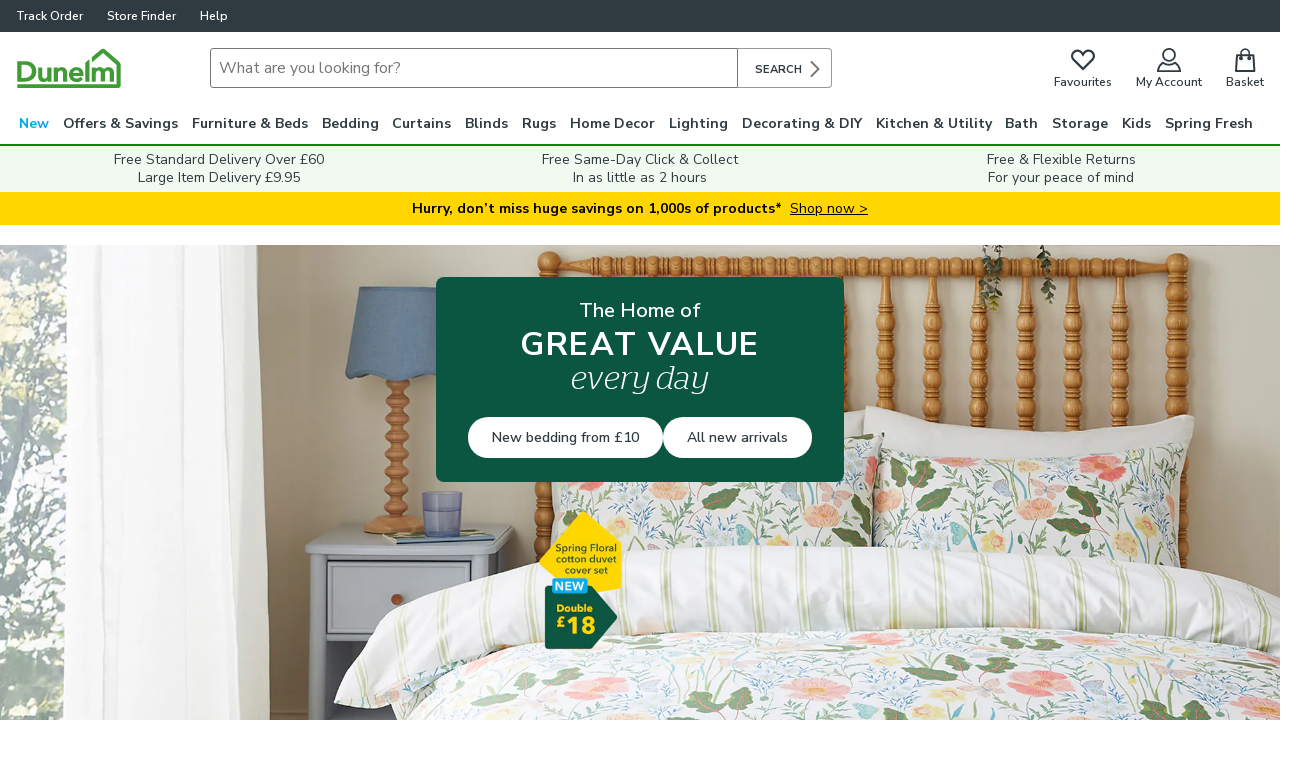

--- FILE ---
content_type: image/svg+xml
request_url: https://dunelm-prod.cdn.prismic.io/dunelm-prod/Z5InGJbqstJ99xxy_email-new.svg
body_size: 518
content:
<svg width="24" height="24" viewBox="0 0 24 24" fill="none" xmlns="http://www.w3.org/2000/svg">
<path fill-rule="evenodd" clip-rule="evenodd" d="M20.6156 5.4375H3.36937L11.3231 11.9231C11.6663 12.2025 12.1556 12.2044 12.5006 11.9288L20.6156 5.4375ZM2.625 6.28125V17.5969L8.26125 10.8769L2.625 6.28125ZM20.6981 18.5625H3.28313L9.13125 11.5894L10.6106 12.795C11.3644 13.41 12.4444 13.4137 13.2019 12.8062L14.7994 11.5294L20.6981 18.5625ZM21.375 17.6175V6.27L15.6788 10.8263L21.375 17.6175ZM1.5 5.8125C1.5 4.98375 2.17125 4.3125 3 4.3125H21C21.8288 4.3125 22.5 4.98375 22.5 5.8125V18.1875C22.5 19.0162 21.8288 19.6875 21 19.6875H3C2.17125 19.6875 1.5 19.0162 1.5 18.1875V5.8125Z" fill="#303C42"/>
</svg>


--- FILE ---
content_type: text/javascript
request_url: https://assets.dunelm.com/vendor.fe6749a294f794133d2a.js
body_size: 247485
content:
(this.__LOADABLE_LOADED_CHUNKS__=this.__LOADABLE_LOADED_CHUNKS__||[]).push([[1],[function(e,t,n){"use strict";e.exports=n(1941)},function(e,t,n){"use strict";e.exports=n(1794)},,function(e,t,n){"use strict";function r(){return(r=Object.assign||function(e){for(var t=1;t<arguments.length;t++){var n=arguments[t];for(var r in n)Object.prototype.hasOwnProperty.call(n,r)&&(e[r]=n[r])}return e}).apply(this,arguments)}var i=n(1),o=n(809),a=n(125),s=n(246),u=n(289),c=o.a,l=function(e){return"theme"!==e},f=function(e){return"string"==typeof e&&e.charCodeAt(0)>96?c:l},d=function(e,t,n){var r;if(t){var i=t.shouldForwardProp;r=e.__emotion_forwardProp&&i?function(t){return e.__emotion_forwardProp(t)&&i(t)}:i}return"function"!=typeof r&&n&&(r=e.__emotion_forwardProp),r};t.a=function e(t,n){var o,c,l=t.__emotion_real===t,p=l&&t.__emotion_base||t;void 0!==n&&(o=n.label,c=n.target);var h=d(t,n,l),v=h||f(p),y=!v("as");return function(){var m=arguments,b=l&&void 0!==t.__emotion_styles?t.__emotion_styles.slice(0):[];if(void 0!==o&&b.push("label:"+o+";"),null==m[0]||void 0===m[0].raw)b.push.apply(b,m);else{0,b.push(m[0][0]);for(var g=m.length,O=1;O<g;O++)b.push(m[O],m[0][O])}var w=Object(a.i)((function(e,t,n){var r=y&&e.as||p,o="",l=[],d=e;if(null==e.theme){for(var m in d={},e)d[m]=e[m];d.theme=Object(i.useContext)(a.c)}"string"==typeof e.className?o=Object(s.a)(t.registered,l,e.className):null!=e.className&&(o=e.className+" ");var g=Object(u.a)(b.concat(l),t.registered,d);Object(s.b)(t,g,"string"==typeof r);o+=t.key+"-"+g.name,void 0!==c&&(o+=" "+c);var O=y&&void 0===h?f(r):v,w={};for(var _ in e)y&&"as"===_||O(_)&&(w[_]=e[_]);return w.className=o,w.ref=n,Object(i.createElement)(r,w)}));return w.displayName=void 0!==o?o:"Styled("+("string"==typeof p?p:p.displayName||p.name||"Component")+")",w.defaultProps=t.defaultProps,w.__emotion_real=w,w.__emotion_base=p,w.__emotion_styles=b,w.__emotion_forwardProp=h,Object.defineProperty(w,"toString",{value:function(){return"."+c}}),w.withComponent=function(t,i){return e(t,r({},n,{},i,{shouldForwardProp:d(w,i,!0)})).apply(void 0,b)},w}}},,,function(e,t,n){"use strict";n.d(t,"a",(function(){return l})),n.d(t,"c",(function(){return z})),n.d(t,"b",(function(){return J.unstable_batchedUpdates})),n.d(t,"d",(function(){return $})),n.d(t,"e",(function(){return Y})),n.d(t,"f",(function(){return H}));var r=n(1),i=n.n(r),o=(n(52),i.a.createContext(null));var a=function(e){e()},s={notify:function(){}};function u(){var e=a,t=null,n=null;return{clear:function(){t=null,n=null},notify:function(){e((function(){for(var e=t;e;)e.callback(),e=e.next}))},get:function(){for(var e=[],n=t;n;)e.push(n),n=n.next;return e},subscribe:function(e){var r=!0,i=n={callback:e,next:null,prev:n};return i.prev?i.prev.next=i:t=i,function(){r&&null!==t&&(r=!1,i.next?i.next.prev=i.prev:n=i.prev,i.prev?i.prev.next=i.next:t=i.next)}}}}var c=function(){function e(e,t){this.store=e,this.parentSub=t,this.unsubscribe=null,this.listeners=s,this.handleChangeWrapper=this.handleChangeWrapper.bind(this)}var t=e.prototype;return t.addNestedSub=function(e){return this.trySubscribe(),this.listeners.subscribe(e)},t.notifyNestedSubs=function(){this.listeners.notify()},t.handleChangeWrapper=function(){this.onStateChange&&this.onStateChange()},t.isSubscribed=function(){return Boolean(this.unsubscribe)},t.trySubscribe=function(){this.unsubscribe||(this.unsubscribe=this.parentSub?this.parentSub.addNestedSub(this.handleChangeWrapper):this.store.subscribe(this.handleChangeWrapper),this.listeners=u())},t.tryUnsubscribe=function(){this.unsubscribe&&(this.unsubscribe(),this.unsubscribe=null,this.listeners.clear(),this.listeners=s)},e}();var l=function(e){var t=e.store,n=e.context,a=e.children,s=Object(r.useMemo)((function(){var e=new c(t);return e.onStateChange=e.notifyNestedSubs,{store:t,subscription:e}}),[t]),u=Object(r.useMemo)((function(){return t.getState()}),[t]);Object(r.useEffect)((function(){var e=s.subscription;return e.trySubscribe(),u!==t.getState()&&e.notifyNestedSubs(),function(){e.tryUnsubscribe(),e.onStateChange=null}}),[s,u]);var l=n||o;return i.a.createElement(l.Provider,{value:s},a)};function f(){return(f=Object.assign||function(e){for(var t=1;t<arguments.length;t++){var n=arguments[t];for(var r in n)Object.prototype.hasOwnProperty.call(n,r)&&(e[r]=n[r])}return e}).apply(this,arguments)}function d(e,t){if(null==e)return{};var n,r,i={},o=Object.keys(e);for(r=0;r<o.length;r++)n=o[r],t.indexOf(n)>=0||(i[n]=e[n]);return i}var p=n(241),h=n.n(p),v=n(523),y="undefined"!=typeof window&&void 0!==window.document&&void 0!==window.document.createElement?r.useLayoutEffect:r.useEffect,m=[],b=[null,null];function g(e,t){var n=e[1];return[t.payload,n+1]}function O(e,t,n){y((function(){return e.apply(void 0,t)}),n)}function w(e,t,n,r,i,o,a){e.current=r,t.current=i,n.current=!1,o.current&&(o.current=null,a())}function _(e,t,n,r,i,o,a,s,u,c){if(e){var l=!1,f=null,d=function(){if(!l){var e,n,d=t.getState();try{e=r(d,i.current)}catch(e){n=e,f=e}n||(f=null),e===o.current?a.current||u():(o.current=e,s.current=e,a.current=!0,c({type:"STORE_UPDATED",payload:{error:n}}))}};n.onStateChange=d,n.trySubscribe(),d();return function(){if(l=!0,n.tryUnsubscribe(),n.onStateChange=null,f)throw f}}}var S=function(){return[null,0]};function E(e,t){void 0===t&&(t={});var n=t,a=n.getDisplayName,s=void 0===a?function(e){return"ConnectAdvanced("+e+")"}:a,u=n.methodName,l=void 0===u?"connectAdvanced":u,p=n.renderCountProp,y=void 0===p?void 0:p,E=n.shouldHandleStateChanges,x=void 0===E||E,j=n.storeKey,k=void 0===j?"store":j,T=(n.withRef,n.forwardRef),R=void 0!==T&&T,C=n.context,A=void 0===C?o:C,I=d(n,["getDisplayName","methodName","renderCountProp","shouldHandleStateChanges","storeKey","withRef","forwardRef","context"]),P=A;return function(t){var n=t.displayName||t.name||"Component",o=s(n),a=f({},I,{getDisplayName:s,methodName:l,renderCountProp:y,shouldHandleStateChanges:x,storeKey:k,displayName:o,wrappedComponentName:n,WrappedComponent:t}),u=I.pure;var p=u?r.useMemo:function(e){return e()};function E(n){var o=Object(r.useMemo)((function(){var e=n.reactReduxForwardedRef,t=d(n,["reactReduxForwardedRef"]);return[n.context,e,t]}),[n]),s=o[0],u=o[1],l=o[2],h=Object(r.useMemo)((function(){return s&&s.Consumer&&Object(v.isContextConsumer)(i.a.createElement(s.Consumer,null))?s:P}),[s,P]),y=Object(r.useContext)(h),E=Boolean(n.store)&&Boolean(n.store.getState)&&Boolean(n.store.dispatch);Boolean(y)&&Boolean(y.store);var j=E?n.store:y.store,k=Object(r.useMemo)((function(){return function(t){return e(t.dispatch,a)}(j)}),[j]),T=Object(r.useMemo)((function(){if(!x)return b;var e=new c(j,E?null:y.subscription),t=e.notifyNestedSubs.bind(e);return[e,t]}),[j,E,y]),R=T[0],C=T[1],A=Object(r.useMemo)((function(){return E?y:f({},y,{subscription:R})}),[E,y,R]),I=Object(r.useReducer)(g,m,S),N=I[0][0],F=I[1];if(N&&N.error)throw N.error;var M=Object(r.useRef)(),D=Object(r.useRef)(l),L=Object(r.useRef)(),U=Object(r.useRef)(!1),V=p((function(){return L.current&&l===D.current?L.current:k(j.getState(),l)}),[j,N,l]);O(w,[D,M,U,l,V,L,C]),O(_,[x,j,R,k,D,M,U,L,C,F],[j,R,k]);var z=Object(r.useMemo)((function(){return i.a.createElement(t,f({},V,{ref:u}))}),[u,t,V]);return Object(r.useMemo)((function(){return x?i.a.createElement(h.Provider,{value:A},z):z}),[h,z,A])}var j=u?i.a.memo(E):E;if(j.WrappedComponent=t,j.displayName=o,R){var T=i.a.forwardRef((function(e,t){return i.a.createElement(j,f({},e,{reactReduxForwardedRef:t}))}));return T.displayName=o,T.WrappedComponent=t,h()(T,t)}return h()(j,t)}}function x(e,t){return e===t?0!==e||0!==t||1/e==1/t:e!=e&&t!=t}function j(e,t){if(x(e,t))return!0;if("object"!=typeof e||null===e||"object"!=typeof t||null===t)return!1;var n=Object.keys(e),r=Object.keys(t);if(n.length!==r.length)return!1;for(var i=0;i<n.length;i++)if(!Object.prototype.hasOwnProperty.call(t,n[i])||!x(e[n[i]],t[n[i]]))return!1;return!0}var k=n(276);function T(e){return function(t,n){var r=e(t,n);function i(){return r}return i.dependsOnOwnProps=!1,i}}function R(e){return null!==e.dependsOnOwnProps&&void 0!==e.dependsOnOwnProps?Boolean(e.dependsOnOwnProps):1!==e.length}function C(e,t){return function(t,n){n.displayName;var r=function(e,t){return r.dependsOnOwnProps?r.mapToProps(e,t):r.mapToProps(e)};return r.dependsOnOwnProps=!0,r.mapToProps=function(t,n){r.mapToProps=e,r.dependsOnOwnProps=R(e);var i=r(t,n);return"function"==typeof i&&(r.mapToProps=i,r.dependsOnOwnProps=R(i),i=r(t,n)),i},r}}var A=[function(e){return"function"==typeof e?C(e):void 0},function(e){return e?void 0:T((function(e){return{dispatch:e}}))},function(e){return e&&"object"==typeof e?T((function(t){return Object(k.b)(e,t)})):void 0}];var I=[function(e){return"function"==typeof e?C(e):void 0},function(e){return e?void 0:T((function(){return{}}))}];function P(e,t,n){return f({},n,e,t)}var N=[function(e){return"function"==typeof e?function(e){return function(t,n){n.displayName;var r,i=n.pure,o=n.areMergedPropsEqual,a=!1;return function(t,n,s){var u=e(t,n,s);return a?i&&o(u,r)||(r=u):(a=!0,r=u),r}}}(e):void 0},function(e){return e?void 0:function(){return P}}];function F(e,t,n,r){return function(i,o){return n(e(i,o),t(r,o),o)}}function M(e,t,n,r,i){var o,a,s,u,c,l=i.areStatesEqual,f=i.areOwnPropsEqual,d=i.areStatePropsEqual,p=!1;function h(i,p){var h,v,y=!f(p,a),m=!l(i,o);return o=i,a=p,y&&m?(s=e(o,a),t.dependsOnOwnProps&&(u=t(r,a)),c=n(s,u,a)):y?(e.dependsOnOwnProps&&(s=e(o,a)),t.dependsOnOwnProps&&(u=t(r,a)),c=n(s,u,a)):m?(h=e(o,a),v=!d(h,s),s=h,v&&(c=n(s,u,a)),c):c}return function(i,l){return p?h(i,l):(s=e(o=i,a=l),u=t(r,a),c=n(s,u,a),p=!0,c)}}function D(e,t){var n=t.initMapStateToProps,r=t.initMapDispatchToProps,i=t.initMergeProps,o=d(t,["initMapStateToProps","initMapDispatchToProps","initMergeProps"]),a=n(e,o),s=r(e,o),u=i(e,o);return(o.pure?M:F)(a,s,u,e,o)}function L(e,t,n){for(var r=t.length-1;r>=0;r--){var i=t[r](e);if(i)return i}return function(t,r){throw new Error("Invalid value of type "+typeof e+" for "+n+" argument when connecting component "+r.wrappedComponentName+".")}}function U(e,t){return e===t}function V(e){var t=void 0===e?{}:e,n=t.connectHOC,r=void 0===n?E:n,i=t.mapStateToPropsFactories,o=void 0===i?I:i,a=t.mapDispatchToPropsFactories,s=void 0===a?A:a,u=t.mergePropsFactories,c=void 0===u?N:u,l=t.selectorFactory,p=void 0===l?D:l;return function(e,t,n,i){void 0===i&&(i={});var a=i,u=a.pure,l=void 0===u||u,h=a.areStatesEqual,v=void 0===h?U:h,y=a.areOwnPropsEqual,m=void 0===y?j:y,b=a.areStatePropsEqual,g=void 0===b?j:b,O=a.areMergedPropsEqual,w=void 0===O?j:O,_=d(a,["pure","areStatesEqual","areOwnPropsEqual","areStatePropsEqual","areMergedPropsEqual"]),S=L(e,o,"mapStateToProps"),E=L(t,s,"mapDispatchToProps"),x=L(n,c,"mergeProps");return r(p,f({methodName:"connect",getDisplayName:function(e){return"Connect("+e+")"},shouldHandleStateChanges:Boolean(e),initMapStateToProps:S,initMapDispatchToProps:E,initMergeProps:x,pure:l,areStatesEqual:v,areOwnPropsEqual:m,areStatePropsEqual:g,areMergedPropsEqual:w},_))}}var z=V();function q(){return Object(r.useContext)(o)}function B(e){void 0===e&&(e=o);var t=e===o?q:function(){return Object(r.useContext)(e)};return function(){return t().store}}var H=B();function Q(e){void 0===e&&(e=o);var t=e===o?H:B(e);return function(){return t().dispatch}}var $=Q(),K=function(e,t){return e===t};function W(e){void 0===e&&(e=o);var t=e===o?q:function(){return Object(r.useContext)(e)};return function(e,n){void 0===n&&(n=K);var i=t(),o=function(e,t,n,i){var o,a=Object(r.useReducer)((function(e){return e+1}),0)[1],s=Object(r.useMemo)((function(){return new c(n,i)}),[n,i]),u=Object(r.useRef)(),l=Object(r.useRef)(),f=Object(r.useRef)(),d=Object(r.useRef)(),p=n.getState();try{o=e!==l.current||p!==f.current||u.current?e(p):d.current}catch(e){throw u.current&&(e.message+="\nThe error may be correlated with this previous error:\n"+u.current.stack+"\n\n"),e}return y((function(){l.current=e,f.current=p,d.current=o,u.current=void 0})),y((function(){function e(){try{var e=l.current(n.getState());if(t(e,d.current))return;d.current=e}catch(e){u.current=e}a()}return s.onStateChange=e,s.trySubscribe(),e(),function(){return s.tryUnsubscribe()}}),[n,s]),o}(e,n,i.store,i.subscription);return Object(r.useDebugValue)(o),o}}var G,Y=W(),J=n(61);G=J.unstable_batchedUpdates,a=G},,,,,function(e,t,n){"use strict";n.d(t,"c",(function(){return i})),n.d(t,"a",(function(){return o})),n.d(t,"e",(function(){return a})),n.d(t,"b",(function(){return s})),n.d(t,"d",(function(){return u})),n.d(t,"f",(function(){return c}));
/*! *****************************************************************************
Copyright (c) Microsoft Corporation.

Permission to use, copy, modify, and/or distribute this software for any
purpose with or without fee is hereby granted.

THE SOFTWARE IS PROVIDED "AS IS" AND THE AUTHOR DISCLAIMS ALL WARRANTIES WITH
REGARD TO THIS SOFTWARE INCLUDING ALL IMPLIED WARRANTIES OF MERCHANTABILITY
AND FITNESS. IN NO EVENT SHALL THE AUTHOR BE LIABLE FOR ANY SPECIAL, DIRECT,
INDIRECT, OR CONSEQUENTIAL DAMAGES OR ANY DAMAGES WHATSOEVER RESULTING FROM
LOSS OF USE, DATA OR PROFITS, WHETHER IN AN ACTION OF CONTRACT, NEGLIGENCE OR
OTHER TORTIOUS ACTION, ARISING OUT OF OR IN CONNECTION WITH THE USE OR
PERFORMANCE OF THIS SOFTWARE.
***************************************************************************** */
var r=function(e,t){return(r=Object.setPrototypeOf||{__proto__:[]}instanceof Array&&function(e,t){e.__proto__=t}||function(e,t){for(var n in t)t.hasOwnProperty(n)&&(e[n]=t[n])})(e,t)};function i(e,t){function n(){this.constructor=e}r(e,t),e.prototype=null===t?Object.create(t):(n.prototype=t.prototype,new n)}var o=function(){return(o=Object.assign||function(e){for(var t,n=1,r=arguments.length;n<r;n++)for(var i in t=arguments[n])Object.prototype.hasOwnProperty.call(t,i)&&(e[i]=t[i]);return e}).apply(this,arguments)};function a(e,t){var n={};for(var r in e)Object.prototype.hasOwnProperty.call(e,r)&&t.indexOf(r)<0&&(n[r]=e[r]);if(null!=e&&"function"==typeof Object.getOwnPropertySymbols){var i=0;for(r=Object.getOwnPropertySymbols(e);i<r.length;i++)t.indexOf(r[i])<0&&Object.prototype.propertyIsEnumerable.call(e,r[i])&&(n[r[i]]=e[r[i]])}return n}function s(e,t,n,r){return new(n||(n=Promise))((function(i,o){function a(e){try{u(r.next(e))}catch(e){o(e)}}function s(e){try{u(r.throw(e))}catch(e){o(e)}}function u(e){var t;e.done?i(e.value):(t=e.value,t instanceof n?t:new n((function(e){e(t)}))).then(a,s)}u((r=r.apply(e,t||[])).next())}))}function u(e,t){var n,r,i,o,a={label:0,sent:function(){if(1&i[0])throw i[1];return i[1]},trys:[],ops:[]};return o={next:s(0),throw:s(1),return:s(2)},"function"==typeof Symbol&&(o[Symbol.iterator]=function(){return this}),o;function s(o){return function(s){return function(o){if(n)throw new TypeError("Generator is already executing.");for(;a;)try{if(n=1,r&&(i=2&o[0]?r.return:o[0]?r.throw||((i=r.return)&&i.call(r),0):r.next)&&!(i=i.call(r,o[1])).done)return i;switch(r=0,i&&(o=[2&o[0],i.value]),o[0]){case 0:case 1:i=o;break;case 4:return a.label++,{value:o[1],done:!1};case 5:a.label++,r=o[1],o=[0];continue;case 7:o=a.ops.pop(),a.trys.pop();continue;default:if(!(i=a.trys,(i=i.length>0&&i[i.length-1])||6!==o[0]&&2!==o[0])){a=0;continue}if(3===o[0]&&(!i||o[1]>i[0]&&o[1]<i[3])){a.label=o[1];break}if(6===o[0]&&a.label<i[1]){a.label=i[1],i=o;break}if(i&&a.label<i[2]){a.label=i[2],a.ops.push(o);break}i[2]&&a.ops.pop(),a.trys.pop();continue}o=t.call(e,a)}catch(e){o=[6,e],r=0}finally{n=i=0}if(5&o[0])throw o[1];return{value:o[0]?o[1]:void 0,done:!0}}([o,s])}}}function c(){for(var e=0,t=0,n=arguments.length;t<n;t++)e+=arguments[t].length;var r=Array(e),i=0;for(t=0;t<n;t++)for(var o=arguments[t],a=0,s=o.length;a<s;a++,i++)r[i]=o[a];return r}},function(e,t,n){"use strict";var r=n(314);n.o(r,"ApolloClient")&&n.d(t,"ApolloClient",(function(){return r.ApolloClient})),n.o(r,"ApolloLink")&&n.d(t,"ApolloLink",(function(){return r.ApolloLink})),n.o(r,"ApolloProvider")&&n.d(t,"ApolloProvider",(function(){return r.ApolloProvider})),n.o(r,"InMemoryCache")&&n.d(t,"InMemoryCache",(function(){return r.InMemoryCache})),n.o(r,"NetworkStatus")&&n.d(t,"NetworkStatus",(function(){return r.NetworkStatus})),n.o(r,"createHttpLink")&&n.d(t,"createHttpLink",(function(){return r.createHttpLink})),n.o(r,"gql")&&n.d(t,"gql",(function(){return r.gql})),n.o(r,"makeVar")&&n.d(t,"makeVar",(function(){return r.makeVar})),n.o(r,"useApolloClient")&&n.d(t,"useApolloClient",(function(){return r.useApolloClient})),n.o(r,"useLazyQuery")&&n.d(t,"useLazyQuery",(function(){return r.useLazyQuery})),n.o(r,"useMutation")&&n.d(t,"useMutation",(function(){return r.useMutation})),n.o(r,"useQuery")&&n.d(t,"useQuery",(function(){return r.useQuery})),n.o(r,"useReactiveVar")&&n.d(t,"useReactiveVar",(function(){return r.useReactiveVar}));var i=n(1026);n.o(i,"ApolloClient")&&n.d(t,"ApolloClient",(function(){return i.ApolloClient})),n.o(i,"ApolloLink")&&n.d(t,"ApolloLink",(function(){return i.ApolloLink})),n.o(i,"ApolloProvider")&&n.d(t,"ApolloProvider",(function(){return i.ApolloProvider})),n.o(i,"InMemoryCache")&&n.d(t,"InMemoryCache",(function(){return i.InMemoryCache})),n.o(i,"NetworkStatus")&&n.d(t,"NetworkStatus",(function(){return i.NetworkStatus})),n.o(i,"createHttpLink")&&n.d(t,"createHttpLink",(function(){return i.createHttpLink})),n.o(i,"gql")&&n.d(t,"gql",(function(){return i.gql})),n.o(i,"makeVar")&&n.d(t,"makeVar",(function(){return i.makeVar})),n.o(i,"useApolloClient")&&n.d(t,"useApolloClient",(function(){return i.useApolloClient})),n.o(i,"useLazyQuery")&&n.d(t,"useLazyQuery",(function(){return i.useLazyQuery})),n.o(i,"useMutation")&&n.d(t,"useMutation",(function(){return i.useMutation})),n.o(i,"useQuery")&&n.d(t,"useQuery",(function(){return i.useQuery})),n.o(i,"useReactiveVar")&&n.d(t,"useReactiveVar",(function(){return i.useReactiveVar}))},function(e,t,n){"use strict";n.d(t,"L",(function(){return o})),n.d(t,"y",(function(){return a})),n.d(t,"x",(function(){return s})),n.d(t,"k",(function(){return l})),n.d(t,"p",(function(){return c})),n.d(t,"o",(function(){return f})),n.d(t,"r",(function(){return j})),n.d(t,"s",(function(){return k})),n.d(t,"n",(function(){return T})),n.d(t,"t",(function(){return R})),n.d(t,"q",(function(){return C})),n.d(t,"m",(function(){return A})),n.d(t,"E",(function(){return h})),n.d(t,"C",(function(){return v})),n.d(t,"z",(function(){return S})),n.d(t,"A",(function(){return E})),n.d(t,"M",(function(){return m})),n.d(t,"e",(function(){return O})),n.d(t,"K",(function(){return w})),n.d(t,"u",(function(){return g})),n.d(t,"v",(function(){return _})),n.d(t,"d",(function(){return D})),n.d(t,"g",(function(){return V})),n.d(t,"J",(function(){return U})),n.d(t,"I",(function(){return z})),n.d(t,"c",(function(){return G.a})),n.d(t,"G",(function(){return B})),n.d(t,"H",(function(){return H})),n.d(t,"b",(function(){return K})),n.d(t,"i",(function(){return J})),n.d(t,"F",(function(){return X})),n.d(t,"D",(function(){return Z})),n.d(t,"f",(function(){return ee})),n.d(t,"a",(function(){return re})),n.d(t,"l",(function(){return te})),n.d(t,"B",(function(){return ie})),n.d(t,"w",(function(){return oe})),n.d(t,"h",(function(){return ae})),n.d(t,"j",(function(){return se}));var r=n(658),i=n(28);function o(e,t){var n=e.directives;return!n||!n.length||function(e){var t=[];e&&e.length&&e.forEach((function(e){if("skip"===(n=e.name.value)||"include"===n){var n,r=e.arguments;e.name.value;Object(i.b)(r&&1===r.length,39);var o=r[0];Object(i.b)(o.name&&"if"===o.name.value,40);var a=o.value;Object(i.b)(a&&("Variable"===a.kind||"BooleanValue"===a.kind),41),t.push({directive:e,ifArgument:o})}}));return t}(n).every((function(e){var n=e.directive,r=e.ifArgument,o=!1;return"Variable"===r.value.kind?(o=t&&t[r.value.name.value],Object(i.b)(void 0!==o,38)):o=r.value.value,"skip"===n.name.value?!o:o}))}function a(e,t){return function(e){var t=[];return Object(r.b)(e,{Directive:function(e){t.push(e.name.value)}}),t}(t).some((function(t){return e.indexOf(t)>-1}))}function s(e){return e&&a(["client"],e)&&a(["export"],e)}var u=n(11);function c(e,t){var n=t,r=[];return e.definitions.forEach((function(e){if("OperationDefinition"===e.kind)throw new i.a(42);"FragmentDefinition"===e.kind&&r.push(e)})),void 0===n&&(Object(i.b)(1===r.length,43),n=r[0].name.value),Object(u.a)(Object(u.a)({},e),{definitions:Object(u.f)([{kind:"OperationDefinition",operation:"query",selectionSet:{kind:"SelectionSet",selections:[{kind:"FragmentSpread",name:{kind:"Name",value:n}}]}}],e.definitions)})}function l(e){void 0===e&&(e=[]);var t={};return e.forEach((function(e){t[e.name.value]=e})),t}function f(e,t){switch(e.kind){case"InlineFragment":return e;case"FragmentSpread":var n=t&&t[e.name.value];return Object(i.b)(n,44),n;default:return null}}var d=n(1128),p=n.n(d);function h(e){return{__ref:String(e)}}function v(e){return Boolean(e&&"object"==typeof e&&"string"==typeof e.__ref)}function y(e,t,n,r){if(function(e){return"IntValue"===e.kind}(n)||function(e){return"FloatValue"===e.kind}(n))e[t.value]=Number(n.value);else if(function(e){return"BooleanValue"===e.kind}(n)||function(e){return"StringValue"===e.kind}(n))e[t.value]=n.value;else if(function(e){return"ObjectValue"===e.kind}(n)){var o={};n.fields.map((function(e){return y(o,e.name,e.value,r)})),e[t.value]=o}else if(function(e){return"Variable"===e.kind}(n)){var a=(r||{})[n.name.value];e[t.value]=a}else if(function(e){return"ListValue"===e.kind}(n))e[t.value]=n.values.map((function(e){var n={};return y(n,t,e,r),n[t.value]}));else if(function(e){return"EnumValue"===e.kind}(n))e[t.value]=n.value;else{if(!function(e){return"NullValue"===e.kind}(n))throw new i.a(53);e[t.value]=null}}function m(e,t){var n=null;e.directives&&(n={},e.directives.forEach((function(e){n[e.name.value]={},e.arguments&&e.arguments.forEach((function(r){var i=r.name,o=r.value;return y(n[e.name.value],i,o,t)}))})));var r=null;return e.arguments&&e.arguments.length&&(r={},e.arguments.forEach((function(e){var n=e.name,i=e.value;return y(r,n,i,t)}))),g(e.name.value,r,n)}var b=["connection","include","skip","client","rest","export"];function g(e,t,n){if(t&&n&&n.connection&&n.connection.key){if(n.connection.filter&&n.connection.filter.length>0){var r=n.connection.filter?n.connection.filter:[];r.sort();var i={};return r.forEach((function(e){i[e]=t[e]})),n.connection.key+"("+JSON.stringify(i)+")"}return n.connection.key}var o=e;if(t){var a=p()(t);o+="("+a+")"}return n&&Object.keys(n).forEach((function(e){-1===b.indexOf(e)&&(n[e]&&Object.keys(n[e]).length?o+="@"+e+"("+JSON.stringify(n[e])+")":o+="@"+e)})),o}function O(e,t){if(e.arguments&&e.arguments.length){var n={};return e.arguments.forEach((function(e){var r=e.name,i=e.value;return y(n,r,i,t)})),n}return null}function w(e){return e.alias?e.alias.value:e.name.value}function _(e,t,n){if("string"==typeof e.__typename)return e.__typename;for(var r=0,i=t.selections;r<i.length;r++){var o=i[r];if(S(o)){if("__typename"===o.name.value)return e[w(o)]}else{var a=_(e,f(o,n).selectionSet,n);if("string"==typeof a)return a}}}function S(e){return"Field"===e.kind}function E(e){return"InlineFragment"===e.kind}function x(e){Object(i.b)(e&&"Document"===e.kind,45);var t=e.definitions.filter((function(e){return"FragmentDefinition"!==e.kind})).map((function(e){if("OperationDefinition"!==e.kind)throw new i.a(46);return e}));return Object(i.b)(t.length<=1,47),e}function j(e){return x(e),e.definitions.filter((function(e){return"OperationDefinition"===e.kind}))[0]}function k(e){return e.definitions.filter((function(e){return"OperationDefinition"===e.kind&&e.name})).map((function(e){return e.name.value}))[0]||null}function T(e){return e.definitions.filter((function(e){return"FragmentDefinition"===e.kind}))}function R(e){var t=j(e);return Object(i.b)(t&&"query"===t.operation,48),t}function C(e){var t;x(e);for(var n=0,r=e.definitions;n<r.length;n++){var o=r[n];if("OperationDefinition"===o.kind){var a=o.operation;if("query"===a||"mutation"===a||"subscription"===a)return o}"FragmentDefinition"!==o.kind||t||(t=o)}if(t)return t;throw new i.a(52)}function A(e){var t=Object.create(null),n=e&&e.variableDefinitions;return n&&n.length&&n.forEach((function(e){e.defaultValue&&y(t,e.variable.name,e.defaultValue)})),t}function I(e,t,n){var r=0;return e.forEach((function(n,i){t.call(this,n,i,e)&&(e[r++]=n)}),n),e.length=r,e}var P={kind:"Field",name:{kind:"Name",value:"__typename"}};function N(e){return function e(t,n){return t.selectionSet.selections.every((function(t){return"FragmentSpread"===t.kind&&e(n[t.name.value],n)}))}(j(e)||function(e){Object(i.b)("Document"===e.kind,49),Object(i.b)(e.definitions.length<=1,50);var t=e.definitions[0];return Object(i.b)("FragmentDefinition"===t.kind,51),t}(e),l(T(e)))?null:e}function F(e){return function(t){return e.some((function(e){return e.name&&e.name===t.name.value||e.test&&e.test(t)}))}}function M(e,t){var n=Object.create(null),i=[],o=Object.create(null),a=[],s=N(Object(r.b)(t,{Variable:{enter:function(e,t,r){"VariableDefinition"!==r.kind&&(n[e.name.value]=!0)}},Field:{enter:function(t){if(e&&t.directives&&(e.some((function(e){return e.remove}))&&t.directives&&t.directives.some(F(e))))return t.arguments&&t.arguments.forEach((function(e){"Variable"===e.value.kind&&i.push({name:e.value.name.value})})),t.selectionSet&&function e(t){var n=[];return t.selections.forEach((function(t){(S(t)||E(t))&&t.selectionSet?e(t.selectionSet).forEach((function(e){return n.push(e)})):"FragmentSpread"===t.kind&&n.push(t)})),n}(t.selectionSet).forEach((function(e){a.push({name:e.name.value})})),null}},FragmentSpread:{enter:function(e){o[e.name.value]=!0}},Directive:{enter:function(t){if(F(e)(t))return null}}}));return s&&I(i,(function(e){return!!e.name&&!n[e.name]})).length&&(s=function(e,t){var n=function(e){return function(t){return e.some((function(e){return t.value&&"Variable"===t.value.kind&&t.value.name&&(e.name===t.value.name.value||e.test&&e.test(t))}))}}(e);return N(Object(r.b)(t,{OperationDefinition:{enter:function(t){return Object(u.a)(Object(u.a)({},t),{variableDefinitions:t.variableDefinitions?t.variableDefinitions.filter((function(t){return!e.some((function(e){return e.name===t.variable.name.value}))})):[]})}},Field:{enter:function(t){if(e.some((function(e){return e.remove}))){var r=0;if(t.arguments&&t.arguments.forEach((function(e){n(e)&&(r+=1)})),1===r)return null}}},Argument:{enter:function(e){if(n(e))return null}}}))}(i,s)),s&&I(a,(function(e){return!!e.name&&!o[e.name]})).length&&(s=function(e,t){function n(t){if(e.some((function(e){return e.name===t.name.value})))return null}return N(Object(r.b)(t,{FragmentSpread:{enter:n},FragmentDefinition:{enter:n}}))}(a,s)),s}function D(e){return Object(r.b)(x(e),{SelectionSet:{enter:function(e,t,n){if(!n||"OperationDefinition"!==n.kind){var r=e.selections;if(r)if(!r.some((function(e){return S(e)&&("__typename"===e.name.value||0===e.name.value.lastIndexOf("__",0))}))){var i=n;if(!(S(i)&&i.directives&&i.directives.some((function(e){return"export"===e.name.value}))))return Object(u.a)(Object(u.a)({},e),{selections:Object(u.f)(r,[P])})}}}}})}D.added=function(e){return e===P};var L={test:function(e){var t="connection"===e.name.value;return t&&(!e.arguments||e.arguments.some((function(e){return"key"===e.name.value}))),t}};function U(e){return M([L],x(e))}function V(e){return"query"===C(e).operation?e:Object(r.b)(e,{OperationDefinition:{enter:function(e){return Object(u.a)(Object(u.a)({},e),{operation:"query"})}}})}function z(e){x(e);var t=M([{test:function(e){return"client"===e.name.value},remove:!0}],e);return t&&(t=Object(r.b)(t,{FragmentDefinition:{enter:function(e){if(e.selectionSet&&e.selectionSet.selections.every((function(e){return S(e)&&"__typename"===e.name.value})))return null}}})),t}var q=Object.prototype.hasOwnProperty;function B(){for(var e=[],t=0;t<arguments.length;t++)e[t]=arguments[t];return H(e)}function H(e){var t=e[0]||{},n=e.length;if(n>1)for(var r=new K,i=1;i<n;++i)t=r.merge(t,e[i]);return t}function Q(e){return null!==e&&"object"==typeof e}var $=function(e,t,n){return this.merge(e[n],t[n])},K=function(){function e(e){void 0===e&&(e=$),this.reconciler=e,this.isObject=Q,this.pastCopies=new Set}return e.prototype.merge=function(e,t){for(var n=this,r=[],i=2;i<arguments.length;i++)r[i-2]=arguments[i];return Q(t)&&Q(e)?(Object.keys(t).forEach((function(i){if(q.call(e,i)){var o=e[i];if(t[i]!==o){var a=n.reconciler.apply(n,Object(u.f)([e,t,i],r));a!==o&&((e=n.shallowCopyForMerge(e))[i]=a)}}else(e=n.shallowCopyForMerge(e))[i]=t[i]})),e):t},e.prototype.shallowCopyForMerge=function(e){return Q(e)&&!this.pastCopies.has(e)&&(e=Array.isArray(e)?e.slice(0):Object(u.a)({__proto__:Object.getPrototypeOf(e)},e),this.pastCopies.add(e)),e},e}();var W=n(806),G=n.n(W);n(1859);G.a.prototype["@@observable"]=function(){return this};var Y=Object.prototype.toString;function J(e){return function e(t,n){switch(Y.call(t)){case"[object Array]":if((n=n||new Map).has(t))return n.get(t);var r=t.slice(0);return n.set(t,r),r.forEach((function(t,i){r[i]=e(t,n)})),r;case"[object Object]":if((n=n||new Map).has(t))return n.get(t);var i=Object.create(Object.getPrototypeOf(t));return n.set(t,i),Object.keys(t).forEach((function(r){i[r]=e(t[r],n)})),i;default:return t}}(e)}n(1860);function X(e){return e}function Z(e,t,n){var r=[];e.forEach((function(e){return e[t]&&r.push(e)})),r.forEach((function(e){return e[t](n)}))}function ee(e,t,n){return new G.a((function(r){var i=r.next,o=r.error,a=r.complete,s=0,u=!1;function c(e,t){return e?function(t){++s,new Promise((function(n){return n(e(t))})).then((function(e){--s,i&&i.call(r,e),u&&l.complete()}),(function(e){--s,o&&o.call(r,e)}))}:function(e){return t&&t.call(r,e)}}var l={next:c(t,i),error:c(n,o),complete:function(){u=!0,s||a&&a.call(r)}},f=e.subscribe(l);return function(){return f.unsubscribe()}}))}function te(e){function t(t){Object.defineProperty(e,t,{value:G.a})}return"function"==typeof Symbol&&Symbol.species&&t(Symbol.species),t("@@species"),e}function ne(e){return e&&"function"==typeof e.then}var re=function(e){function t(t){var n=e.call(this,(function(e){return n.addObserver(e),function(){return n.removeObserver(e)}}))||this;return n.observers=new Set,n.addCount=0,n.promise=new Promise((function(e,t){n.resolve=e,n.reject=t})),n.handlers={next:function(e){null!==n.sub&&(n.latest=["next",e],Z(n.observers,"next",e))},error:function(e){var t=n.sub;null!==t&&(t&&Promise.resolve().then((function(){return t.unsubscribe()})),n.sub=null,n.latest=["error",e],n.reject(e),Z(n.observers,"error",e))},complete:function(){if(null!==n.sub){var e=n.sources.shift();e?ne(e)?e.then((function(e){return n.sub=e.subscribe(n.handlers)})):n.sub=e.subscribe(n.handlers):(n.sub=null,n.latest&&"next"===n.latest[0]?n.resolve(n.latest[1]):n.resolve(),Z(n.observers,"complete"))}}},n.cancel=function(e){n.reject(e),n.sources=[],n.handlers.complete()},n.promise.catch((function(e){})),"function"==typeof t&&(t=[new G.a(t)]),ne(t)?t.then((function(e){return n.start(e)}),n.handlers.error):n.start(t),n}return Object(u.c)(t,e),t.prototype.start=function(e){void 0===this.sub&&(this.sources=Array.from(e),this.handlers.complete())},t.prototype.deliverLastMessage=function(e){if(this.latest){var t=this.latest[0],n=e[t];n&&n.call(e,this.latest[1]),null===this.sub&&"next"===t&&e.complete&&e.complete()}},t.prototype.addObserver=function(e){this.observers.has(e)||(this.deliverLastMessage(e),this.observers.add(e),++this.addCount)},t.prototype.removeObserver=function(e,t){this.observers.delete(e)&&--this.addCount<1&&!t&&this.handlers.error(new Error("Observable cancelled prematurely"))},t.prototype.cleanup=function(e){var t=this,n=!1,r=function(){n||(n=!0,t.observers.delete(i),e())},i={next:r,error:r,complete:r},o=this.addCount;this.addObserver(i),this.addCount=o},t}(G.a);function ie(e){return Array.isArray(e)&&e.length>0}function oe(e){return e.errors&&e.errors.length>0||!1}te(re);var ae="function"==typeof WeakMap&&!("object"==typeof navigator&&"ReactNative"===navigator.product);function se(){for(var e=[],t=0;t<arguments.length;t++)e[t]=arguments[t];var n=Object.create(null);return e.forEach((function(e){e&&Object.keys(e).forEach((function(t){var r=e[t];void 0!==r&&(n[t]=r)}))})),n}},,function(e,t,n){var r=n(56),i=n(159).f,o=n(161),a=n(162),s=n(710),u=n(883),c=n(493);e.exports=function(e,t){var n,l,f,d,p,h=e.target,v=e.global,y=e.stat;if(n=v?r:y?r[h]||s(h,{}):(r[h]||{}).prototype)for(l in t){if(d=t[l],f=e.noTargetGet?(p=i(n,l))&&p.value:n[l],!c(v?l:h+(y?".":"#")+l,e.forced)&&void 0!==f){if(typeof d==typeof f)continue;u(d,f)}(e.sham||f&&f.sham)&&o(d,"sham",!0),a(n,l,d,e)}}},,,function(e,t,n){"use strict";n.r(t),n.d(t,"ClassNames",(function(){return h})),n.d(t,"Global",(function(){return c})),n.d(t,"createElement",(function(){return u})),n.d(t,"css",(function(){return l})),n.d(t,"jsx",(function(){return u})),n.d(t,"keyframes",(function(){return f}));var r=n(1),i=(n(447),n(125));n.d(t,"CacheProvider",(function(){return i.a})),n.d(t,"ThemeContext",(function(){return i.c})),n.d(t,"ThemeProvider",(function(){return i.d})),n.d(t,"useTheme",(function(){return i.h})),n.d(t,"withEmotionCache",(function(){return i.i})),n.d(t,"withTheme",(function(){return i.e}));n(1076),n(448),n(241);var o=n(246),a=n(289),s=n(668),u=function(e,t){var n=arguments;if(null==t||!i.g.call(t,"css"))return r.createElement.apply(void 0,n);var o=n.length,a=new Array(o);a[0]=i.b,a[1]=Object(i.f)(e,t);for(var s=2;s<o;s++)a[s]=n[s];return r.createElement.apply(null,a)},c=Object(i.i)((function(e,t){var n=e.styles,u=Object(a.a)([n],void 0,"function"==typeof n||Array.isArray(n)?Object(r.useContext)(i.c):void 0),c=Object(r.useRef)();return Object(r.useLayoutEffect)((function(){var e=t.key+"-global",n=new s.a({key:e,nonce:t.sheet.nonce,container:t.sheet.container,speedy:t.sheet.isSpeedy}),r=document.querySelector('style[data-emotion="'+e+" "+u.name+'"]');return t.sheet.tags.length&&(n.before=t.sheet.tags[0]),null!==r&&n.hydrate([r]),c.current=n,function(){n.flush()}}),[t]),Object(r.useLayoutEffect)((function(){void 0!==u.next&&Object(o.b)(t,u.next,!0);var e=c.current;if(e.tags.length){var n=e.tags[e.tags.length-1].nextElementSibling;e.before=n,e.flush()}t.insert("",u,e,!1)}),[t,u.name]),null}));function l(){for(var e=arguments.length,t=new Array(e),n=0;n<e;n++)t[n]=arguments[n];return Object(a.a)(t)}var f=function(){var e=l.apply(void 0,arguments),t="animation-"+e.name;return{name:t,styles:"@keyframes "+t+"{"+e.styles+"}",anim:1,toString:function(){return"_EMO_"+this.name+"_"+this.styles+"_EMO_"}}},d=function e(t){for(var n=t.length,r=0,i="";r<n;r++){var o=t[r];if(null!=o){var a=void 0;switch(typeof o){case"boolean":break;case"object":if(Array.isArray(o))a=e(o);else for(var s in a="",o)o[s]&&s&&(a&&(a+=" "),a+=s);break;default:a=o}a&&(i&&(i+=" "),i+=a)}}return i};function p(e,t,n){var r=[],i=Object(o.a)(e,r,n);return r.length<2?n:i+t(r)}var h=Object(i.i)((function(e,t){var n=function(){for(var e=arguments.length,n=new Array(e),r=0;r<e;r++)n[r]=arguments[r];var i=Object(a.a)(n,t.registered);return Object(o.b)(t,i,!1),t.key+"-"+i.name},s={css:n,cx:function(){for(var e=arguments.length,r=new Array(e),i=0;i<e;i++)r[i]=arguments[i];return p(t.registered,n,d(r))},theme:Object(r.useContext)(i.c)},u=e.children(s);return!0,u}))},,,,,function(e,t,n){"use strict";n.r(t);var r=n(519);n.d(t,"validateAndBuildConfiguration",(function(){return r.e})),n.d(t,"DefaultPrivacyLevel",(function(){return r.a})),n.d(t,"TraceContextInjection",(function(){return r.b})),n.d(t,"serializeConfiguration",(function(){return r.d})),n.d(t,"isSampleRate",(function(){return r.c}));var i=n(321);n.d(t,"buildEndpointHost",(function(){return i.a}));var o=n(804);n.d(t,"isIntakeUrl",(function(){return o.b}));var a=n(172);n.d(t,"INTAKE_SITE_STAGING",(function(){return a.c})),n.d(t,"INTAKE_SITE_FED_STAGING",(function(){return a.b})),n.d(t,"INTAKE_SITE_US1",(function(){return a.d})),n.d(t,"INTAKE_SITE_EU1",(function(){return a.a})),n.d(t,"INTAKE_SITE_US1_FED",(function(){return a.e})),n.d(t,"PCI_INTAKE_HOST_US1",(function(){return a.g})),n.d(t,"INTAKE_URL_PARAMETERS",(function(){return a.f}));var s=n(436);n.d(t,"TrackingConsent",(function(){return s.a})),n.d(t,"createTrackingConsentState",(function(){return s.b}));var u=n(234);n.d(t,"isExperimentalFeatureEnabled",(function(){return u.e})),n.d(t,"addExperimentalFeatures",(function(){return u.b})),n.d(t,"resetExperimentalFeatures",(function(){return u.f})),n.d(t,"getExperimentalFeatures",(function(){return u.c})),n.d(t,"initFeatureFlags",(function(){return u.d})),n.d(t,"ExperimentalFeature",(function(){return u.a}));var c=n(616);n.d(t,"trackRuntimeError",(function(){return c.a}));var l=n(218);n.d(t,"computeStackTrace",(function(){return l.a}));var f=n(739);n.d(t,"defineGlobal",(function(){return f.a})),n.d(t,"makePublicApi",(function(){return f.b}));var d=n(923);n.d(t,"displayAlreadyInitializedError",(function(){return d.a}));var p=n(740);n.d(t,"initReportObservable",(function(){return p.b})),n.d(t,"RawReportType",(function(){return p.a}));var h=n(279);n.d(t,"startTelemetry",(function(){return h.g})),n.d(t,"addTelemetryDebug",(function(){return h.b})),n.d(t,"addTelemetryError",(function(){return h.c})),n.d(t,"resetTelemetry",(function(){return h.f})),n.d(t,"addTelemetryConfiguration",(function(){return h.a})),n.d(t,"addTelemetryUsage",(function(){return h.e})),n.d(t,"addTelemetryMetrics",(function(){return h.d}));var v=n(53);n.d(t,"monitored",(function(){return v.e})),n.d(t,"monitor",(function(){return v.c})),n.d(t,"callMonitored",(function(){return v.a})),n.d(t,"setDebugMode",(function(){return v.f})),n.d(t,"monitorError",(function(){return v.d}));var y=n(64);n.d(t,"Observable",(function(){return y.b})),n.d(t,"BufferedObservable",(function(){return y.a}));var m=n(742);n.d(t,"startSessionManager",(function(){return m.a})),n.d(t,"stopSessionManager",(function(){return m.b}));var b=n(124);n.d(t,"SESSION_TIME_OUT_DELAY",(function(){return b.d})),n.d(t,"SESSION_NOT_TRACKED",(function(){return b.c})),n.d(t,"SessionPersistence",(function(){return b.e}));var g=n(2040);n.d(t,"createHttpRequest",(function(){return g.a}));var O=n(741);n.d(t,"canUseEventBridge",(function(){return O.b})),n.d(t,"getEventBridge",(function(){return O.c})),n.d(t,"bridgeSupports",(function(){return O.a}));var w=n(1577);n.d(t,"createBatch",(function(){return w.a}));var _=n(1578);n.d(t,"createFlushController",(function(){return _.a}));var S=n(47);n.d(t,"ConsoleApiName",(function(){return S.a})),n.d(t,"globalConsole",(function(){return S.f})),n.d(t,"originalConsoleMethods",(function(){return S.g})),n.d(t,"display",(function(){return S.e})),n.d(t,"DOCS_ORIGIN",(function(){return S.b})),n.d(t,"DOCS_TROUBLESHOOTING",(function(){return S.c})),n.d(t,"MORE_DETAILS",(function(){return S.d}));var E=n(925);n.d(t,"createIdentityEncoder",(function(){return E.a}));var x=n(281);n.d(t,"normalizeUrl",(function(){return x.e})),n.d(t,"isValidUrl",(function(){return x.d})),n.d(t,"getPathName",(function(){return x.b})),n.d(t,"buildUrl",(function(){return x.a})),n.d(t,"getPristineWindow",(function(){return x.c}));var j=n(32);n.d(t,"ONE_SECOND",(function(){return j.d})),n.d(t,"ONE_MINUTE",(function(){return j.c})),n.d(t,"ONE_HOUR",(function(){return j.b})),n.d(t,"ONE_DAY",(function(){return j.a})),n.d(t,"ONE_YEAR",(function(){return j.e})),n.d(t,"relativeToClocks",(function(){return j.p})),n.d(t,"timeStampToClocks",(function(){return j.r})),n.d(t,"currentDrift",(function(){return j.i})),n.d(t,"toServerDuration",(function(){return j.s})),n.d(t,"dateNow",(function(){return j.j})),n.d(t,"timeStampNow",(function(){return j.q})),n.d(t,"relativeNow",(function(){return j.o})),n.d(t,"clocksNow",(function(){return j.g})),n.d(t,"clocksOrigin",(function(){return j.h})),n.d(t,"elapsed",(function(){return j.k})),n.d(t,"addDuration",(function(){return j.f})),n.d(t,"getRelativeTime",(function(){return j.l})),n.d(t,"getTimeStamp",(function(){return j.m})),n.d(t,"looksLikeRelativeTime",(function(){return j.n}));var k=n(438);n.d(t,"removeDuplicates",(function(){return k.b})),n.d(t,"removeItem",(function(){return k.c})),n.d(t,"isNonEmptyArray",(function(){return k.a}));var T=n(283);n.d(t,"sanitize",(function(){return T.a}));var R=n(69);n.d(t,"getGlobalObject",(function(){return R.a})),n.d(t,"globalObject",(function(){return R.b})),n.d(t,"isWorkerEnvironment",(function(){return R.c}));var C=n(926);n.d(t,"AbstractLifeCycle",(function(){return C.a}));var A=n(927);n.d(t,"createEventRateLimiter",(function(){return A.a}));var I=n(615);n.d(t,"isChromium",(function(){return I.b})),n.d(t,"isSafari",(function(){return I.c})),n.d(t,"detectBrowser",(function(){return I.a}));var P=n(617);n.d(t,"sendToExtension",(function(){return P.a}));var N=n(743);n.d(t,"runOnReadyState",(function(){return N.b})),n.d(t,"asyncRunOnReadyState",(function(){return N.a}));var F=n(290);n.d(t,"getZoneJsOriginalValue",(function(){return F.a}));var M=n(221);n.d(t,"instrumentMethod",(function(){return M.a})),n.d(t,"instrumentSetter",(function(){return M.b}));var D=n(183);n.d(t,"computeRawError",(function(){return D.b})),n.d(t,"getFileFromStackTraceString",(function(){return D.c})),n.d(t,"isError",(function(){return D.d})),n.d(t,"NO_ERROR_STACK_PRESENT_MESSAGE",(function(){return D.a}));var L=n(116);n.d(t,"areCookiesAuthorized",(function(){return L.a})),n.d(t,"getCookie",(function(){return L.c})),n.d(t,"getInitCookie",(function(){return L.e})),n.d(t,"setCookie",(function(){return L.g})),n.d(t,"deleteCookie",(function(){return L.b})),n.d(t,"resetInitCookies",(function(){return L.f}));var U=n(928);n.d(t,"initXhrObservable",(function(){return U.a}));var V=n(744);n.d(t,"initFetchObservable",(function(){return V.a})),n.d(t,"resetFetchObservable",(function(){return V.b}));var z=n(432);n.d(t,"createPageMayExitObservable",(function(){return z.b})),n.d(t,"PageExitReason",(function(){return z.a})),n.d(t,"isPageExitReason",(function(){return z.c}));var q=n(148);n.d(t,"addEventListener",(function(){return q.a})),n.d(t,"addEventListeners",(function(){return q.b}));var B=n(620);n.d(t,"requestIdleCallback",(function(){return B.a}));var H=n(929);n.d(t,"MAX_EXECUTION_TIME_ON_TIMEOUT",(function(){return H.a})),n.d(t,"createTaskQueue",(function(){return H.b}));var Q=n(97);n.d(t,"setTimeout",(function(){return Q.d})),n.d(t,"clearTimeout",(function(){return Q.b})),n.d(t,"setInterval",(function(){return Q.c})),n.d(t,"clearInterval",(function(){return Q.a}));var $=n(745);n.d(t,"initConsoleObservable",(function(){return $.a})),n.d(t,"resetConsoleObservable",(function(){return $.b}));var K=n(930);n.d(t,"createBoundedBuffer",(function(){return K.a}));var W=n(437);n.d(t,"catchUserErrors",(function(){return W.a}));var G=n(344);n.d(t,"createContextManager",(function(){return G.a}));var Y=n(746);n.d(t,"defineContextMethod",(function(){return Y.b})),n.d(t,"bufferContextCalls",(function(){return Y.a}));var J=n(307);n.d(t,"storeContextManager",(function(){return J.b})),n.d(t,"removeStorageListeners",(function(){return J.a}));var X=n(747);n.d(t,"startAccountContext",(function(){return X.b})),n.d(t,"buildAccountContextManager",(function(){return X.a}));var Z=n(748);n.d(t,"startGlobalContext",(function(){return Z.b})),n.d(t,"buildGlobalContextManager",(function(){return Z.a}));var ee=n(749);n.d(t,"startUserContext",(function(){return ee.b})),n.d(t,"buildUserContextManager",(function(){return ee.a}));var te=n(750);n.d(t,"CustomerContextKey",(function(){return te.b})),n.d(t,"ContextManagerMethod",(function(){return te.a}));var ne=n(520);n.d(t,"createValueHistory",(function(){return ne.b})),n.d(t,"CLEAR_OLD_VALUES_INTERVAL",(function(){return ne.a}));var re=n(931);n.d(t,"readBytesFromStream",(function(){return re.a}));var ie=n(452);n.d(t,"STORAGE_POLL_DELAY",(function(){return ie.a}));var oe=n(206);n.d(t,"SESSION_STORE_KEY",(function(){return oe.a}));var ae=n(377);n.d(t,"willSyntheticsInjectRum",(function(){return ae.d})),n.d(t,"getSyntheticsTestId",(function(){return ae.b})),n.d(t,"getSyntheticsResultId",(function(){return ae.a})),n.d(t,"isSyntheticsTest",(function(){return ae.c}));var se=n(621);n.d(t,"checkContext",(function(){return se.a}));var ue=n(932);n.d(t,"ResourceType",(function(){return ue.b})),n.d(t,"RequestType",(function(){return ue.a}));var ce=n(933);n.d(t,"startBufferingData",(function(){return ce.a}));var le=n(282);n.d(t,"findLast",(function(){return le.a})),n.d(t,"objectValues",(function(){return le.c})),n.d(t,"objectEntries",(function(){return le.b}));var fe=n(934);n.d(t,"getTimeZone",(function(){return fe.a}));var de=n(244);n.d(t,"performDraw",(function(){return de.c})),n.d(t,"round",(function(){return de.d})),n.d(t,"isPercentage",(function(){return de.b})),n.d(t,"isNumber",(function(){return de.a}));var pe=n(186);n.d(t,"ONE_KIBI_BYTE",(function(){return pe.a})),n.d(t,"ONE_MEBI_BYTE",(function(){return pe.b})),n.d(t,"computeBytesCount",(function(){return pe.c})),n.d(t,"concatBuffers",(function(){return pe.d}));var he=n(167);n.d(t,"shallowClone",(function(){return he.d})),n.d(t,"objectHasValue",(function(){return he.c})),n.d(t,"isEmptyObject",(function(){return he.a})),n.d(t,"mapValues",(function(){return he.b}));var ve=n(185);n.d(t,"throttle",(function(){return ve.b})),n.d(t,"noop",(function(){return ve.a}));var ye=n(203);n.d(t,"jsonStringify",(function(){return ye.b})),n.d(t,"detachToJsonMethod",(function(){return ye.a}));var me=n(264);n.d(t,"mergeInto",(function(){return me.c})),n.d(t,"deepClone",(function(){return me.b})),n.d(t,"combine",(function(){return me.a}));var be=n(138);n.d(t,"generateUUID",(function(){return be.c})),n.d(t,"findCommaSeparatedValue",(function(){return be.a})),n.d(t,"findCommaSeparatedValues",(function(){return be.b})),n.d(t,"safeTruncate",(function(){return be.d}));var ge=n(614);n.d(t,"isMatchOption",(function(){return ge.a})),n.d(t,"matchList",(function(){return ge.b}));var Oe=n(619);n.d(t,"isServerError",(function(){return Oe.a})),n.d(t,"tryToClone",(function(){return Oe.b}));var we=n(342);n.d(t,"getType",(function(){return we.a}));var _e=n(237);n.d(t,"ErrorSource",(function(){return _e.a}));var Se=n(751);n.d(t,"getConnectivity",(function(){return Se.a}));var Ee=n(202);n.d(t,"createHandlingStack",(function(){return Ee.a})),n.d(t,"toStackTraceString",(function(){return Ee.c})),n.d(t,"formatErrorMessage",(function(){return Ee.b}));var xe=n(343);n.d(t,"DISCARDED",(function(){return xe.a})),n.d(t,"SKIPPED",(function(){return xe.b})),n.d(t,"abstractHooks",(function(){return xe.c}));var je=n(618);n.d(t,"TAG_SIZE_LIMIT",(function(){return je.a})),n.d(t,"buildTags",(function(){return je.c})),n.d(t,"buildTag",(function(){return je.b})),n.d(t,"sanitizeTag",(function(){return je.d})),n.d(t,"supportUnicodePropertyEscapes",(function(){return je.e}))},,,function(e,t,n){"use strict";n.d(t,"a",(function(){return o})),n.d(t,"b",(function(){return a})),n.d(t,"c",(function(){return s}));n(1),n(447);var r=n(125),i=(n(1076),n(448),n(241),n(246),n(289),n(0)),o=i.Fragment;function a(e,t,n){return r.g.call(t,"css")?Object(i.jsx)(r.b,Object(r.f)(e,t),n):Object(i.jsx)(e,t,n)}function s(e,t,n){return r.g.call(t,"css")?Object(i.jsxs)(r.b,Object(r.f)(e,t),n):Object(i.jsxs)(e,t,n)}},,function(e,t,n){"use strict";n.d(t,"a",(function(){return c})),n.d(t,"b",(function(){return l})),n.d(t,"c",(function(){return h}));var r=n(11),i=n(818),o=i.a,a=o.console,s=Object.setPrototypeOf,u=void 0===s?function(e,t){return e.__proto__=t,e}:s,c=function(e){function t(n){void 0===n&&(n="Invariant Violation");var r=e.call(this,"number"==typeof n?"Invariant Violation: "+n+" (see https://github.com/apollographql/invariant-packages)":n)||this;return r.framesToPop=1,r.name="Invariant Violation",u(r,t.prototype),r}return Object(r.c)(t,e),t}(Error);function l(e,t){if(!e)throw new c(t)}var f=["log","warn","error","silent"],d=f.indexOf("log");function p(e){return function(){if(f.indexOf(e)>=d)return a[e].apply(a,arguments)}}function h(e){var t=f[d];return d=Math.max(0,f.indexOf(e)),t}!function(e){e.log=p("log"),e.warn=p("warn"),e.error=p("error")}(l||(l={}));var v=o.process||{env:{}};if(!o.process)try{Object.defineProperty(i.a,"process",{value:v})}catch(e){}},,,,function(e,t,n){"use strict";n.d(t,"d",(function(){return i})),n.d(t,"c",(function(){return o})),n.d(t,"b",(function(){return a})),n.d(t,"a",(function(){return s})),n.d(t,"e",(function(){return u})),n.d(t,"p",(function(){return c})),n.d(t,"r",(function(){return l})),n.d(t,"i",(function(){return d})),n.d(t,"s",(function(){return p})),n.d(t,"j",(function(){return h})),n.d(t,"q",(function(){return v})),n.d(t,"o",(function(){return y})),n.d(t,"g",(function(){return m})),n.d(t,"h",(function(){return b})),n.d(t,"k",(function(){return g})),n.d(t,"f",(function(){return O})),n.d(t,"l",(function(){return w})),n.d(t,"m",(function(){return _})),n.d(t,"n",(function(){return S}));var r=n(244);const i=1e3,o=60*i,a=60*o,s=24*a,u=365*s;function c(e){return{relative:e,timeStamp:f(e)}}function l(e){return{relative:w(e),timeStamp:e}}function f(e){const t=h()-performance.now();return t>x()?Math.round(O(t,e)):_(e)}function d(){return Math.round(h()-O(x(),performance.now()))}function p(e){return Object(r.a)(e)?Object(r.d)(1e6*e,0):e}function h(){return(new Date).getTime()}function v(){return h()}function y(){return performance.now()}function m(){return{relative:y(),timeStamp:v()}}function b(){return{relative:0,timeStamp:x()}}function g(e,t){return t-e}function O(e,t){return e+t}function w(e){return e-x()}function _(e){return Math.round(O(x(),e))}function S(e){return e<u}let E;function x(){var e,t;return void 0===E&&(E=null!==(t=null===(e=performance.timing)||void 0===e?void 0:e.navigationStart)&&void 0!==t?t:performance.timeOrigin),E}},,,,,function(e,t){e.exports=function(e){try{return!!e()}catch(e){return!0}}},,,,,,,,,,function(e,t,n){"use strict";n.d(t,"a",(function(){return r})),n.d(t,"f",(function(){return i})),n.d(t,"g",(function(){return o})),n.d(t,"e",(function(){return s})),n.d(t,"b",(function(){return u})),n.d(t,"c",(function(){return c})),n.d(t,"d",(function(){return l}));const r={log:"log",debug:"debug",info:"info",warn:"warn",error:"error"},i=console,o={};Object.keys(r).forEach(e=>{o[e]=i[e]});const a="Datadog Browser SDK:",s={debug:o.debug.bind(i,a),log:o.log.bind(i,a),info:o.info.bind(i,a),warn:o.warn.bind(i,a),error:o.error.bind(i,a)},u="https://docs.datadoghq.com",c=u+"/real_user_monitoring/browser/troubleshooting",l="More details:"},,,,,,function(e,t,n){"use strict";n.d(t,"g",(function(){return a})),n.d(t,"f",(function(){return s})),n.d(t,"e",(function(){return u})),n.d(t,"c",(function(){return c})),n.d(t,"a",(function(){return l})),n.d(t,"d",(function(){return f})),n.d(t,"b",(function(){return d}));var r=n(47);let i,o=!1;function a(e){i=e}function s(e){o=e}function u(e,t,n){const r=n.value;n.value=function(...e){return(i?c(r):r).apply(this,e)}}function c(e){return function(){return l(e,this,arguments)}}function l(e,t,n){try{return e.apply(t,n)}catch(e){f(e)}}function f(e){if(d(e),i)try{i(e)}catch(e){d(e)}}function d(...e){o&&r.e.error("[MONITOR]",...e)}},,,function(e,t,n){(function(t){var n=function(e){return e&&e.Math==Math&&e};e.exports=n("object"==typeof globalThis&&globalThis)||n("object"==typeof window&&window)||n("object"==typeof self&&self)||n("object"==typeof t&&t)||function(){return this}()||Function("return this")()}).call(this,n(128))},,,,,function(e,t,n){"use strict";!function e(){if("undefined"!=typeof __REACT_DEVTOOLS_GLOBAL_HOOK__&&"function"==typeof __REACT_DEVTOOLS_GLOBAL_HOOK__.checkDCE){0;try{__REACT_DEVTOOLS_GLOBAL_HOOK__.checkDCE(e)}catch(e){console.error(e)}}}(),e.exports=n(1798)},,,function(e,t,n){"use strict";n.d(t,"b",(function(){return a})),n.d(t,"c",(function(){return s})),n.d(t,"a",(function(){return u}));var r=n(53),i=n(69);function o(e){var t;const n=null===(t=i.b.queueMicrotask)||void 0===t?void 0:t.bind(i.b);"function"==typeof n?n(Object(r.c)(e)):Promise.resolve().then(Object(r.c)(e))}class a{constructor(e){this.onFirstSubscribe=e,this.observers=[]}subscribe(e){return this.addObserver(e),{unsubscribe:()=>this.removeObserver(e)}}notify(e){this.observers.forEach(t=>t(e))}addObserver(e){this.observers.push(e),1===this.observers.length&&this.onFirstSubscribe&&(this.onLastUnsubscribe=this.onFirstSubscribe(this)||void 0)}removeObserver(e){this.observers=this.observers.filter(t=>e!==t),!this.observers.length&&this.onLastUnsubscribe&&this.onLastUnsubscribe()}}function s(...e){return new a(t=>{const n=e.map(e=>e.subscribe(e=>t.notify(e)));return()=>n.forEach(e=>e.unsubscribe())})}class u extends a{constructor(e){super(),this.maxBufferSize=e,this.buffer=[]}notify(e){this.buffer.push(e),this.buffer.length>this.maxBufferSize&&this.buffer.shift(),super.notify(e)}subscribe(e){let t=!1;const n={unsubscribe:()=>{t=!0,this.removeObserver(e)}};return o(()=>{for(const n of this.buffer){if(t)return;e(n)}t||this.addObserver(e)}),n}unbuffer(){o(()=>{this.maxBufferSize=this.buffer.length=0})}}},,,,function(e,t,n){var r=n(769);e.exports=function(e,t){return r(e,t)}},function(e,t,n){"use strict";function r(){if("object"==typeof globalThis)return globalThis;Object.defineProperty(Object.prototype,"_dd_temp_",{get(){return this},configurable:!0});let e=_dd_temp_;return delete Object.prototype._dd_temp_,"object"!=typeof e&&(e="object"==typeof self?self:"object"==typeof window?window:{}),e}n.d(t,"a",(function(){return r})),n.d(t,"b",(function(){return i})),n.d(t,"c",(function(){return o}));const i=r(),o="WorkerGlobalScope"in i},,,,,function(e,t){e.exports=function(e){return"object"==typeof e?null!==e:"function"==typeof e}},function(e,t,n){var r=n(74);e.exports=function(e){if(!r(e))throw TypeError(String(e)+" is not an object");return e}},,,,,,function(e,t,n){"use strict";n.d(t,"c",(function(){return i})),n.d(t,"a",(function(){return o})),n.d(t,"b",(function(){return a})),n.d(t,"e",(function(){return s})),n.d(t,"f",(function(){return u})),n.d(t,"d",(function(){return c}));var r=n(13),i=Object.prototype.hasOwnProperty;var o=/^[_a-z][_0-9a-z]*/i;function a(e){var t=e.match(o);return t?t[0]:e}function s(e,t,n){return!(!t||"object"!=typeof t)&&(Array.isArray(t)?t.every((function(t){return s(e,t,n)})):e.selections.every((function(e){if(Object(r.z)(e)&&Object(r.L)(e,n)){var o=Object(r.K)(e);return i.call(t,o)&&(!e.selectionSet||s(e.selectionSet,t[o],n))}return!0})))}function u(e){return null!==e&&"object"==typeof e&&!Object(r.C)(e)&&!Array.isArray(e)}function c(){return new r.b}},,function(e,t,n){var r=n(37);e.exports=!r((function(){return 7!=Object.defineProperty({},1,{get:function(){return 7}})[1]}))},function(e,t,n){var r=n(56),i=n(713),o=n(129),a=n(489),s=n(717),u=n(885),c=i("wks"),l=r.Symbol,f=u?l:l&&l.withoutSetter||a;e.exports=function(e){return o(c,e)&&(s||"string"==typeof c[e])||(s&&o(l,e)?c[e]=l[e]:c[e]=f("Symbol."+e)),c[e]}},,,,function(e,t,n){"use strict";var r,i=n(734),o=n(83),a=n(56),s=n(74),u=n(129),c=n(499),l=n(161),f=n(162),d=n(103).f,p=n(232),h=n(327),v=n(84),y=n(489),m=a.Int8Array,b=m&&m.prototype,g=a.Uint8ClampedArray,O=g&&g.prototype,w=m&&p(m),_=b&&p(b),S=Object.prototype,E=S.isPrototypeOf,x=v("toStringTag"),j=y("TYPED_ARRAY_TAG"),k=i&&!!h&&"Opera"!==c(a.opera),T=!1,R={Int8Array:1,Uint8Array:1,Uint8ClampedArray:1,Int16Array:2,Uint16Array:2,Int32Array:4,Uint32Array:4,Float32Array:4,Float64Array:8},C={BigInt64Array:8,BigUint64Array:8},A=function(e){if(!s(e))return!1;var t=c(e);return u(R,t)||u(C,t)};for(r in R)a[r]||(k=!1);if((!k||"function"!=typeof w||w===Function.prototype)&&(w=function(){throw TypeError("Incorrect invocation")},k))for(r in R)a[r]&&h(a[r],w);if((!k||!_||_===S)&&(_=w.prototype,k))for(r in R)a[r]&&h(a[r].prototype,_);if(k&&p(O)!==_&&h(O,_),o&&!u(_,x))for(r in T=!0,d(_,x,{get:function(){return s(this)?this[j]:void 0}}),R)a[r]&&l(a[r],j,r);e.exports={NATIVE_ARRAY_BUFFER_VIEWS:k,TYPED_ARRAY_TAG:T&&j,aTypedArray:function(e){if(A(e))return e;throw TypeError("Target is not a typed array")},aTypedArrayConstructor:function(e){if(h){if(E.call(w,e))return e}else for(var t in R)if(u(R,r)){var n=a[t];if(n&&(e===n||E.call(n,e)))return e}throw TypeError("Target is not a typed array constructor")},exportTypedArrayMethod:function(e,t,n){if(o){if(n)for(var r in R){var i=a[r];i&&u(i.prototype,e)&&delete i.prototype[e]}_[e]&&!n||f(_,e,n?t:k&&b[e]||t)}},exportTypedArrayStaticMethod:function(e,t,n){var r,i;if(o){if(h){if(n)for(r in R)(i=a[r])&&u(i,e)&&delete i[e];if(w[e]&&!n)return;try{return f(w,e,n?t:k&&m[e]||t)}catch(e){}}for(r in R)!(i=a[r])||i[e]&&!n||f(i,e,t)}},isView:function(e){if(!s(e))return!1;var t=c(e);return"DataView"===t||u(R,t)||u(C,t)},isTypedArray:A,TypedArray:w,TypedArrayPrototype:_}},,,,function(e,t,n){"use strict";n.d(t,"b",(function(){return c})),n.d(t,"d",(function(){return l})),n.d(t,"e",(function(){return f})),n.d(t,"c",(function(){return d})),n.d(t,"a",(function(){return p})),n.d(t,"g",(function(){return h})),n.d(t,"f",(function(){return v}));var r=n(167),i=n(282),o=n(32),a=n(138),s=n(124);const u=/^([a-zA-Z]+)=([a-z0-9-]+)$/;function c(e,t){const n={isExpired:"1"};return t.trackAnonymousUser&&((null==e?void 0:e.anonymousId)?n.anonymousId=null==e?void 0:e.anonymousId:n.anonymousId=Object(a.c)()),n}function l(e){return Object(r.a)(e)}function f(e){return!l(e)}function d(e){return void 0!==e.isExpired||!((void 0===(t=e).created||Object(o.j)()-Number(t.created)<s.d)&&(void 0===t.expire||Object(o.j)()<Number(t.expire)));var t}function p(e){e.expire=String(Object(o.j)()+s.b)}function h(e){return Object(i.b)(e).map(([e,t])=>"anonymousId"===e?"aid="+t:`${e}=${t}`).join("&")}function v(e){const t={};return function(e){return!!e&&(-1!==e.indexOf("&")||u.test(e))}(e)&&e.split("&").forEach(e=>{const n=u.exec(e);if(null!==n){const[,e,r]=n;"aid"===e?t.anonymousId=r:t[e]=r}}),t}},,function(e,t,n){var r=n(231),i=Math.min;e.exports=function(e){return e>0?i(r(e),9007199254740991):0}},,function(e,t,n){"use strict";var r;function i(e){return!!e&&e<7}n.d(t,"a",(function(){return r})),n.d(t,"b",(function(){return i})),function(e){e[e.loading=1]="loading",e[e.setVariables=2]="setVariables",e[e.fetchMore=3]="fetchMore",e[e.refetch=4]="refetch",e[e.poll=6]="poll",e[e.ready=7]="ready",e[e.error=8]="error"}(r||(r={}))},function(e,t,n){"use strict";n.d(t,"d",(function(){return a})),n.d(t,"b",(function(){return s})),n.d(t,"c",(function(){return u})),n.d(t,"a",(function(){return c}));var r=n(290),i=n(53),o=n(69);function a(e,t){return Object(r.a)(Object(o.a)(),"setTimeout")(Object(i.c)(e),t)}function s(e){Object(r.a)(Object(o.a)(),"clearTimeout")(e)}function u(e,t){return Object(r.a)(Object(o.a)(),"setInterval")(Object(i.c)(e),t)}function c(e){Object(r.a)(Object(o.a)(),"clearInterval")(e)}},,,,,,function(e,t,n){var r=n(83),i=n(881),o=n(75),a=n(256),s=Object.defineProperty;t.f=r?s:function(e,t,n){if(o(e),t=a(t,!0),o(n),i)try{return s(e,t,n)}catch(e){}if("get"in n||"set"in n)throw TypeError("Accessors not supported");return"value"in n&&(e[t]=n.value),e}},,,,,,,,function(e,t,n){var r=n(736);function i(e,t){if("function"!=typeof e||null!=t&&"function"!=typeof t)throw new TypeError("Expected a function");var n=function(){var r=arguments,i=t?t.apply(this,r):r[0],o=n.cache;if(o.has(i))return o.get(i);var a=e.apply(this,r);return n.cache=o.set(i,a)||o,a};return n.cache=new(i.Cache||r),n}i.Cache=r,e.exports=i},,,function(e,t,n){var r=n(160);e.exports=function(e){return Object(r(e))}},,function(e,t,n){"use strict";n.d(t,"g",(function(){return s})),n.d(t,"c",(function(){return u})),n.d(t,"e",(function(){return f})),n.d(t,"f",(function(){return d})),n.d(t,"b",(function(){return p})),n.d(t,"a",(function(){return h})),n.d(t,"d",(function(){return v}));var r=n(47),i=n(32),o=n(138),a=n(281);function s(e,t,n=0,r){const i=new Date;i.setTime(i.getTime()+n);const o="expires="+i.toUTCString(),a=r&&r.crossSite?"none":"strict",s=r&&r.domain?";domain="+r.domain:"",u=r&&r.secure?";secure":"",c=r&&r.partitioned?";partitioned":"";document.cookie=`${e}=${t};${o};path=/;samesite=${a}${s}${u}${c}`}function u(e){return Object(o.a)(document.cookie,e)}let c,l;function f(e){return c||(c=Object(o.b)(document.cookie)),c.get(e)}function d(){c=void 0}function p(e,t){s(e,"",0,t)}function h(e){if(void 0===document.cookie||null===document.cookie)return!1;try{const t="dd_cookie_test_"+Object(o.c)(),n="test";s(t,n,i.c,e);const r=u(t)===n;return p(t,e),r}catch(e){return r.e.error(e),!1}}function v(e=location.hostname,t=document.referrer){if(void 0===l){const n=function(e,t){try{return e||Object(a.a)(t).hostname}catch(e){}}(e,t);if(n){const e="dd_site_test_"+Object(o.c)(),t="test",r=n.split(".");let a=r.pop();for(;r.length&&!u(e);)a=`${r.pop()}.${a}`,s(e,t,i.d,{domain:a});p(e,{domain:a}),l=a}}return l}},,,,,,,,function(e,t,n){"use strict";n.d(t,"d",(function(){return i})),n.d(t,"b",(function(){return o})),n.d(t,"a",(function(){return a})),n.d(t,"c",(function(){return s})),n.d(t,"e",(function(){return u}));var r=n(32);const i=4*r.b,o=15*r.c,a=r.e,s="0",u={COOKIE:"cookie",LOCAL_STORAGE:"local-storage"}},function(e,t,n){"use strict";n.d(t,"a",(function(){return d})),n.d(t,"b",(function(){return w})),n.d(t,"c",(function(){return h})),n.d(t,"d",(function(){return m})),n.d(t,"e",(function(){return b})),n.d(t,"f",(function(){return O})),n.d(t,"g",(function(){return l})),n.d(t,"h",(function(){return v})),n.d(t,"i",(function(){return p}));var r=n(1),i=n(447);function o(){return(o=Object.assign||function(e){for(var t=1;t<arguments.length;t++){var n=arguments[t];for(var r in n)Object.prototype.hasOwnProperty.call(n,r)&&(e[r]=n[r])}return e}).apply(this,arguments)}var a=n(448),s=n(635),u=n(246),c=n(289),l=Object.prototype.hasOwnProperty,f=Object(r.createContext)("undefined"!=typeof HTMLElement?Object(i.a)({key:"css"}):null),d=f.Provider,p=function(e){return Object(r.forwardRef)((function(t,n){var i=Object(r.useContext)(f);return e(t,i,n)}))},h=Object(r.createContext)({}),v=function(){return Object(r.useContext)(h)},y=Object(a.a)((function(e){return Object(a.a)((function(t){return function(e,t){return"function"==typeof t?t(e):o({},e,{},t)}(e,t)}))})),m=function(e){var t=Object(r.useContext)(h);return e.theme!==t&&(t=y(t)(e.theme)),Object(r.createElement)(h.Provider,{value:t},e.children)};function b(e){var t=e.displayName||e.name||"Component",n=function(t,n){var i=Object(r.useContext)(h);return Object(r.createElement)(e,o({theme:i,ref:n},t))},i=Object(r.forwardRef)(n);return i.displayName="WithTheme("+t+")",Object(s.a)(i,e)}var g="__EMOTION_TYPE_PLEASE_DO_NOT_USE__",O=function(e,t){var n={};for(var r in t)l.call(t,r)&&(n[r]=t[r]);return n[g]=e,n},w=p((function(e,t,n){var i=e.css;"string"==typeof i&&void 0!==t.registered[i]&&(i=t.registered[i]);var o=e[g],a=[i],s="";"string"==typeof e.className?s=Object(u.a)(t.registered,a,e.className):null!=e.className&&(s=e.className+" ");var f=Object(c.a)(a,void 0,"function"==typeof i||Array.isArray(i)?Object(r.useContext)(h):void 0);Object(u.b)(t,f,"string"==typeof o);s+=t.key+"-"+f.name;var d={};for(var p in e)l.call(e,p)&&"css"!==p&&p!==g&&(d[p]=e[p]);return d.ref=n,d.className=s,Object(r.createElement)(o,d)}))},,,,function(e,t){var n={}.hasOwnProperty;e.exports=function(e,t){return n.call(e,t)}},,,function(e,t,n){"use strict";n.r(t),n.d(t,"makeRumPublicApi",(function(){return _e})),n.d(t,"ActionType",(function(){return _})),n.d(t,"RumEventType",(function(){return y})),n.d(t,"FrustrationType",(function(){return S})),n.d(t,"startRum",(function(){return fi})),n.d(t,"LifeCycle",(function(){return Re})),n.d(t,"startViewHistory",(function(){return Pe})),n.d(t,"getMutationObserverConstructor",(function(){return ke})),n.d(t,"initViewportObservable",(function(){return gr})),n.d(t,"getViewportDimension",(function(){return Or})),n.d(t,"getScrollX",(function(){return yr})),n.d(t,"getScrollY",(function(){return mr})),n.d(t,"DEFAULT_PROGRAMMATIC_ACTION_NAME_ATTRIBUTE",(function(){return Et})),n.d(t,"STABLE_ATTRIBUTES",(function(){return xt})),n.d(t,"isTextNode",(function(){return pt})),n.d(t,"isCommentNode",(function(){return ht})),n.d(t,"isElementNode",(function(){return vt})),n.d(t,"isNodeShadowHost",(function(){return yt})),n.d(t,"isNodeShadowRoot",(function(){return mt})),n.d(t,"hasChildNodes",(function(){return bt})),n.d(t,"forEachChildNodes",(function(){return gt})),n.d(t,"getParentNode",(function(){return Ot})),n.d(t,"getSessionReplayUrl",(function(){return pi})),n.d(t,"sanitizeIfLongDataUrl",(function(){return Ze})),n.d(t,"getNodePrivacyLevel",(function(){return Gt})),n.d(t,"reducePrivacyLevel",(function(){return Yt})),n.d(t,"getNodeSelfPrivacyLevel",(function(){return Jt})),n.d(t,"shouldMaskNode",(function(){return Xt})),n.d(t,"getTextContent",(function(){return tn})),n.d(t,"shouldIgnoreElement",(function(){return nn})),n.d(t,"isAllowlisted",(function(){return rn})),n.d(t,"maskDisallowedTextContent",(function(){return on})),n.d(t,"NodePrivacyLevel",(function(){return Mt})),n.d(t,"PRIVACY_ATTR_NAME",(function(){return Dt})),n.d(t,"PRIVACY_ATTR_VALUE_ALLOW",(function(){return Lt})),n.d(t,"PRIVACY_ATTR_VALUE_MASK",(function(){return Ut})),n.d(t,"PRIVACY_ATTR_VALUE_MASK_USER_INPUT",(function(){return Vt})),n.d(t,"PRIVACY_ATTR_VALUE_MASK_UNLESS_ALLOWLISTED",(function(){return zt})),n.d(t,"PRIVACY_ATTR_VALUE_HIDDEN",(function(){return qt})),n.d(t,"PRIVACY_CLASS_PREFIX",(function(){return Bt})),n.d(t,"CENSORED_STRING_MARK",(function(){return Ht})),n.d(t,"CENSORED_IMG_MARK",(function(){return Qt})),n.d(t,"FORM_PRIVATE_TAG_NAMES",(function(){return $t})),n.d(t,"TEXT_MASKING_CHAR",(function(){return Kt})),n.d(t,"getPrivacySelector",(function(){return Wt})),n.d(t,"supportPerformanceTimingEvent",(function(){return dt})),n.d(t,"RumPerformanceEntryType",(function(){return at})),n.d(t,"createHooks",(function(){return ci})),n.d(t,"isSampled",(function(){return Y})),n.d(t,"createFormDataTransport",(function(){return vi}));var r=n(436),i=n(933),o=n(925),a=n(53),s=n(279),u=n(739),c=n(264),l=n(202),f=n(283),d=n(32),p=n(746),h=n(750),v=n(923);const y={ACTION:"action",ERROR:"error",LONG_TASK:"long_task",VIEW:"view",RESOURCE:"resource",VITAL:"vital"},m="long-task",b="long-animation-frame",g="initial_load",O="route_change",w="bf_cache",_={CLICK:"click",CUSTOM:"custom"},S={RAGE_CLICK:"rage_click",ERROR_CLICK:"error_click",DEAD_CLICK:"dead_click"},E="duration",x="operation_step";var j=n(234),k=n(138);function T(e,t,n){function r(n){(function(e){return!t.wasInPageStateDuringPeriod("frozen",e.startClocks.relative,e.duration)})(n)&&e.notify(12,A(n))}return{addOperationStepVital:function(t,n,r,i){if(!Object(j.e)(j.a.FEATURE_OPERATION_VITAL))return;const{operationKey:o,context:a,description:s}=r||{},u={name:t,type:x,operationKey:o,failureReason:i,stepType:n,startClocks:Object(d.g)(),context:Object(f.a)(a),description:s};e.notify(12,A(u))},addDurationVital:r,startDurationVital:(e,t={})=>R(n,e,t),stopDurationVital:(e,t={})=>{C(r,n,e,t)}}}function R({vitalsByName:e,vitalsByReference:t},n,r={}){const i={name:n,startClocks:Object(d.g)(),...r},o={__dd_vital_reference:!0};return e.set(n,i),t.set(o,i),o}function C(e,{vitalsByName:t,vitalsByReference:n},r,i={}){const o="string"==typeof r?t.get(r):n.get(r);o&&(e(function(e,t,n,r){var i;return{name:e.name,type:E,startClocks:t,duration:Object(d.k)(t.timeStamp,r.timeStamp),context:Object(c.a)(e.context,n.context),description:null!==(i=n.description)&&void 0!==i?i:e.description}}(o,o.startClocks,i,Object(d.g)())),"string"==typeof r?t.delete(r):n.delete(r))}function A(e){const{startClocks:t,type:n,name:r,description:i,context:o}=e,a={id:Object(k.c)(),type:n,name:r,description:i,...n===E?{duration:Object(d.s)(e.duration)}:{step_type:e.stepType,operation_key:e.operationKey,failure_reason:e.failureReason}};return{rawRumEvent:{date:t.timeStamp,vital:a,type:y.VITAL,context:o},startTime:t.relative,duration:n===E?e.duration:void 0,domainContext:{}}}function I(e,t,n){if(e)for(const r of e){const e=r[t];e&&e(n)}}var P=n(930),N=n(748),F=n(749),M=n(747),D=n(741),L=n(47),U=n(185),V=n(744),z=n(377),q=n(519),B=n(244),H=n(167),Q=n(614),$=n(438),K=n(342),W=n(282);const G=new Map;function Y(e,t){if(100===t)return!0;if(0===t)return!1;const n=G.get(t);if(n&&e===n.sessionId)return n.decision;let r;return r=window.BigInt?function(e,t){const n=BigInt("1111111111111111111"),r=BigInt("0x10000000000000000");return Number(e*n%r)<=t/100*Number(r)}(BigInt("0x"+e.split("-")[4]),t):Object(B.c)(t),G.set(t,{sessionId:e,decision:r}),r}function J(){return X(63)}function X(e){const t=crypto.getRandomValues(new Uint32Array(2));return 63===e&&(t[t.length-1]>>>=1),{toString(e=10){let n=t[1],r=t[0],i="";do{const t=n%e*4294967296+r;n=Math.floor(n/e),r=Math.floor(t/e),i=(t%e).toString(e)+i}while(n||r);return i}}}function Z(e){return e.toString(16).padStart(16,"0")}function ee(e){0!==e.status||e.isAborted||(e.traceId=void 0,e.spanId=void 0,e.traceSampled=void 0)}function te(e,t,n,r,i,o){const a=n.findTrackedSession();if(!a)return;const s=e.allowedTracingUrls.find(e=>Object(Q.b)([e.match],t.url,!0));if(!s)return;const u=Y(a.id,e.traceSampleRate);(u||e.traceContextInjection===q.b.ALL)&&(t.traceSampled=u,t.traceId=X(64),t.spanId=J(),o(function(e,t,n,r,i,o,a,s){const u={};if(i.forEach(r=>{switch(r){case"datadog":Object.assign(u,{"x-datadog-origin":"rum","x-datadog-parent-id":t.toString(),"x-datadog-sampling-priority":n?"1":"0","x-datadog-trace-id":e.toString()});break;case"tracecontext":Object.assign(u,{traceparent:`00-0000000000000000${Z(e)}-${Z(t)}-0${n?"1":"0"}`,tracestate:`dd=s:${n?"1":"0"};o:rum`});break;case"b3":Object.assign(u,{b3:`${Z(e)}-${Z(t)}-${n?"1":"0"}`});break;case"b3multi":Object.assign(u,{"X-B3-TraceId":Z(e),"X-B3-SpanId":Z(t),"X-B3-Sampled":n?"1":"0"})}}),s.propagateTraceBaggage){const e={"session.id":r},t=o.getContext().id;"string"==typeof t&&(e["user.id"]=t);const n=a.getContext().id;"string"==typeof n&&(e["account.id"]=n);const i=Object.entries(e).map(([e,t])=>`${e}=${encodeURIComponent(t)}`).join(",");i&&(u.baggage=i)}return u}(t.traceId,t.spanId,t.traceSampled,a.id,s.propagatorTypes,r,i,e)))}const ne=["tracecontext","datadog"];function re(e,t){var n,r,i,o,a,s,u;if(void 0===e.trackFeatureFlagsForEvents||Array.isArray(e.trackFeatureFlagsForEvents)||L.e.warn("trackFeatureFlagsForEvents should be an array"),!e.applicationId)return void L.e.error("Application ID is not configured, no RUM data will be collected.");if(!Object(q.c)(e.sessionReplaySampleRate,"Session Replay")||!Object(q.c)(e.traceSampleRate,"Trace"))return;if(void 0!==e.excludedActivityUrls&&!Array.isArray(e.excludedActivityUrls))return void L.e.error("Excluded Activity Urls should be an array");const c=function(e){if(void 0===e.allowedTracingUrls)return[];if(!Array.isArray(e.allowedTracingUrls))return void L.e.error("Allowed Tracing URLs should be an array");if(0!==e.allowedTracingUrls.length&&void 0===e.service)return void L.e.error("Service needs to be configured when tracing is enabled");const t=[];return e.allowedTracingUrls.forEach(e=>{Object(Q.a)(e)?t.push({match:e,propagatorTypes:ne}):!function(e){const t=e;return"object"===Object(K.a)(t)&&Object(Q.a)(t.match)&&Array.isArray(t.propagatorTypes)}(e)?L.e.warn("Allowed Tracing Urls parameters should be a string, RegExp, function, or an object. Ignoring parameter",e):t.push(e)}),t}(e);if(!c)return;const l=Object(q.e)(e,t),f=function(e){if(!e.allowedGraphQlUrls)return[];if(!Array.isArray(e.allowedGraphQlUrls))return L.e.warn("allowedGraphQlUrls should be an array"),[];const t=[];return e.allowedGraphQlUrls.forEach(e=>{Object(Q.a)(e)?t.push({match:e,trackPayload:!1}):e&&"object"==typeof e&&"match"in e&&Object(Q.a)(e.match)&&t.push({match:e.match,trackPayload:!!e.trackPayload})}),t}(e);if(!l)return;const d=null!==(n=e.sessionReplaySampleRate)&&void 0!==n?n:0;return{applicationId:e.applicationId,actionNameAttribute:e.actionNameAttribute,sessionReplaySampleRate:d,startSessionReplayRecordingManually:void 0!==e.startSessionReplayRecordingManually?!!e.startSessionReplayRecordingManually:0===d,traceSampleRate:null!==(r=e.traceSampleRate)&&void 0!==r?r:100,rulePsr:Object(B.a)(e.traceSampleRate)?e.traceSampleRate/100:void 0,allowedTracingUrls:c,excludedActivityUrls:null!==(i=e.excludedActivityUrls)&&void 0!==i?i:[],workerUrl:e.workerUrl,compressIntakeRequests:!!e.compressIntakeRequests,trackUserInteractions:!(null!==(o=e.trackUserInteractions)&&void 0!==o&&!o),trackViewsManually:!!e.trackViewsManually,trackResources:!(null!==(a=e.trackResources)&&void 0!==a&&!a),trackLongTasks:!(null!==(s=e.trackLongTasks)&&void 0!==s&&!s),trackBfcacheViews:!!e.trackBfcacheViews,trackEarlyRequests:!!e.trackEarlyRequests,subdomain:e.subdomain,defaultPrivacyLevel:Object(H.c)(q.a,e.defaultPrivacyLevel)?e.defaultPrivacyLevel:q.a.MASK,enablePrivacyForActionName:!!e.enablePrivacyForActionName,traceContextInjection:Object(H.c)(q.b,e.traceContextInjection)?e.traceContextInjection:q.b.SAMPLED,plugins:e.plugins||[],trackFeatureFlagsForEvents:e.trackFeatureFlagsForEvents||[],profilingSampleRate:null!==(u=e.profilingSampleRate)&&void 0!==u?u:0,propagateTraceBaggage:!!e.propagateTraceBaggage,allowedGraphQlUrls:f,...l}}function ie(e){const t=new Set;return Object($.a)(e.allowedTracingUrls)&&e.allowedTracingUrls.forEach(e=>{Object(Q.a)(e)?ne.forEach(e=>t.add(e)):"object"===Object(K.a)(e)&&Array.isArray(e.propagatorTypes)&&e.propagatorTypes.forEach(e=>t.add(e))}),Array.from(t)}var oe=n(116),ae=n(321);const se=/[a-zA-Z_$]/,ue=/[a-zA-Z0-9_$]/,ce=/[0-9]/,le=/[a-fA-F0-9]/,fe={0:()=>!1,1:()=>!1,2:e=>se.test(e),3:e=>ue.test(e),4:e=>"."===e,5:e=>"["===e,6:e=>"]"===e,7:e=>ce.test(e),8:e=>"'\"".includes(e),9:(e,t)=>e===t.quote,10:()=>!0,11:e=>"\\"===e,12:(e,t)=>void 0===t.escapeSequence?(t.quote+"/\\bfnrtu").includes(e):!!(t.escapeSequence.startsWith("u")&&t.escapeSequence.length<5)&&le.test(e)},de={0:[2,5],1:[],2:[3,4,5,1],3:[3,4,5,1],4:[2],5:[8,7],6:[4,5,1],7:[7,6],8:[11,9,10],9:[6],10:[11,9,10],11:[12],12:[12,11,9,10]},pe=[2,3,7,10],he=[4,5,6];const ve={'"':'"',"'":"'","/":"/","\\":"\\",b:"\b",f:"\f",n:"\n",r:"\r",t:"\t"};function ye(e){return e.startsWith("u")?String.fromCharCode(parseInt(e.slice(1),16)):ve[e]}const me=["applicationId","service","env","version","sessionSampleRate","sessionReplaySampleRate","defaultPrivacyLevel","enablePrivacyForActionName","traceSampleRate","trackSessionAcrossSubdomains","allowedTracingUrls","allowedTrackingOrigins"];async function be(e,t){let n;const r=function(){const e={fetch:{}};return{get:()=>e,increment:(t,n)=>{e[t]||(e[t]={}),e[t][n]||(e[t][n]=0),e[t][n]=e[t][n]+1}}}(),i=await async function(e){let t;try{t=await fetch(function(e){if(e.remoteConfigurationProxy)return e.remoteConfigurationProxy;return`https://sdk-configuration.${Object(ae.a)("rum",e)}/v1/${encodeURIComponent(e.remoteConfigurationId)}.json`}(e))}catch(e){t=void 0}if(!t||!t.ok)return{ok:!1,error:new Error("Error fetching the remote configuration.")};const n=await t.json();if(n.rum)return{ok:!0,value:n.rum};return{ok:!1,error:new Error("No remote configuration for RUM.")}}(e);return i.ok?(r.increment("fetch","success"),n=function(e,t,n,r){const i={...e};return me.forEach(e=>{e in t&&(i[e]=o(t[e]))}),Object.keys(n).forEach(e=>{var r;void 0!==t[e]&&(r=n[e],t[e].forEach(({key:e,value:t})=>{r.setContextProperty(e,o(t))}))}),i;function o(e){if(Array.isArray(e))return e.map(o);if(function(e){return"object"==typeof e&&null!==e}(e)){if("rcSerializedType"in e){const t=e.rcSerializedType;switch(t){case"string":return e.value;case"regex":return ge(e.value);case"dynamic":return function(e){const t=e.strategy;let n;switch(t){case"cookie":n=function({name:e}){const t=Object(oe.c)(e);return r.increment("cookie",void 0!==t?"success":"missing"),t}(e);break;case"dom":n=function({selector:e,attribute:t}){let n;try{n=document.querySelector(e)}catch(t){return L.e.error(`Invalid selector in the remote configuration: '${e}'`),void r.increment("dom","failure")}if(!n)return void r.increment("dom","missing");if(function(e,t){return"password"===e.getAttribute("type")&&"value"===t}(n,t))return L.e.error(`Forbidden element selected by the remote configuration: '${e}'`),void r.increment("dom","failure");const i=void 0!==t?n.getAttribute(t):n.textContent;if(null===i)return void r.increment("dom","missing");return r.increment("dom","success"),i}(e);break;case"js":n=function({path:e}){let t=window;const n=function(e){const t=[];let n,r=0;const i={quote:void 0,escapeSequence:void 0};let o="";for(const s of e){if(n=de[r].find(e=>fe[e](s,i)),!n)return[];if(void 0!==i.escapeSequence&&12!==n){if(a=i.escapeSequence,!("\"'/\\bfnrt".includes(a)||a.startsWith("u")&&5===a.length))return[];o+=ye(i.escapeSequence),i.escapeSequence=void 0}pe.includes(n)?o+=s:he.includes(n)&&""!==o?(t.push(o),o=""):12===n?i.escapeSequence=i.escapeSequence?`${i.escapeSequence}${s}`:s:8===n?i.quote=s:9===n&&(i.quote=void 0),r=n}var a;return de[r].includes(1)?(""!==o&&t.push(o),t):[]}(e);if(0===n.length)return L.e.error(`Invalid JSON path in the remote configuration: '${e}'`),void r.increment("js","failure");for(const i of n){if(!(i in t))return void r.increment("js","missing");try{t=t[i]}catch(t){return L.e.error(`Error accessing: '${e}'`,t),void r.increment("js","failure")}}return r.increment("js","success"),t}(e);break;default:return void L.e.error(`Unsupported remote configuration: "strategy": "${t}"`)}const i=e.extractor;if(void 0!==i&&"string"==typeof n)return function(e,t){const n=ge(e.value);if(void 0===n)return;const r=n.exec(t);if(null===r)return;const[i,o]=r;return o||i}(i,n);return n}(e);default:return void L.e.error(`Unsupported remote configuration: "rcSerializedType": "${t}"`)}}return Object(H.b)(e,o)}return e}}(e,i.value,t,r)):(r.increment("fetch","failure"),L.e.error(i.error)),Object(s.d)("remote configuration metrics",{metrics:r.get()}),n}function ge(e){try{return new RegExp(e)}catch(t){L.e.error(`Invalid regex in the remote configuration: '${e}'`)}}function Oe({ignoreInitIfSyntheticsWillInjectRum:e=!0,startDeflateWorker:t},n,r,i){const o=Object(P.a)(),u=Object(N.a)();we(u,h.b.globalContext,o);const c=Object(F.a)();we(c,h.b.userContext,o);const l=Object(M.a)();let p,y,m,b;we(l,h.b.accountContext,o);const g=n.observable.subscribe(w),O={};function w(){if(!m||!b||!n.isGranted())return;let e;if(g.unsubscribe(),b.trackViewsManually){if(!p)return;o.remove(p.callback),e=p.options}const t=i(b,y,e);o.drain(t)}function _(e,r){const i=Object(D.b)();if(i&&(e=function(e){var t,n;return{...e,applicationId:"00000000-aaaa-0000-aaaa-000000000000",clientToken:"empty",sessionSampleRate:100,defaultPrivacyLevel:null!==(t=e.defaultPrivacyLevel)&&void 0!==t?t:null===(n=Object(D.c)())||void 0===n?void 0:n.getPrivacyLevel()}}(e)),m=e,Object(s.a)(function(e){var t;const n=Object(q.d)(e);return{session_replay_sample_rate:e.sessionReplaySampleRate,start_session_replay_recording_manually:e.startSessionReplayRecordingManually,trace_sample_rate:e.traceSampleRate,trace_context_injection:e.traceContextInjection,propagate_trace_baggage:e.propagateTraceBaggage,action_name_attribute:e.actionNameAttribute,use_allowed_tracing_urls:Object($.a)(e.allowedTracingUrls),use_allowed_graph_ql_urls:Object($.a)(e.allowedGraphQlUrls),use_track_graph_ql_payload:(r=e.allowedGraphQlUrls,Object($.a)(r)&&r.some(e=>"object"==typeof e&&"trackPayload"in e&&!!e.trackPayload)),selected_tracing_propagators:ie(e),default_privacy_level:e.defaultPrivacyLevel,enable_privacy_for_action_name:e.enablePrivacyForActionName,use_excluded_activity_urls:Object($.a)(e.excludedActivityUrls),use_worker_url:!!e.workerUrl,compress_intake_requests:e.compressIntakeRequests,track_views_manually:e.trackViewsManually,track_user_interactions:e.trackUserInteractions,track_resources:e.trackResources,track_long_task:e.trackLongTasks,track_bfcache_views:e.trackBfcacheViews,track_early_requests:e.trackEarlyRequests,plugins:null===(t=e.plugins)||void 0===t?void 0:t.map(e=>{var t;return{name:e.name,...null===(t=e.getConfigurationTelemetry)||void 0===t?void 0:t.call(e)}}),track_feature_flags_for_events:e.trackFeatureFlagsForEvents,remote_configuration_id:e.remoteConfigurationId,profiling_sample_rate:e.profilingSampleRate,use_remote_configuration_proxy:!!e.remoteConfigurationProxy,...n};var r}(e)),b)return void Object(v.a)("DD_RUM",e);const o=re(e,r);o&&(i||o.sessionStoreStrategyType?o.compressIntakeRequests&&!i&&t&&(y=t(o,"Datadog RUM",U.a),!y)||(b=o,Object(V.a)().subscribe(U.a),n.tryToInit(o.trackingConsent),w()):L.e.warn("No storage available for session. We will not send any data."))}const S=e=>{o.add(t=>t.addDurationVital(e))};return{init(t,n,r){t?(Object(j.d)(t.enableExperimentalFeatures),m=t,e&&Object(z.d)()||(I(t.plugins,"onInit",{initConfiguration:t,publicApi:n}),t.remoteConfigurationId?be(t,{user:c,context:u}).then(e=>{e&&_(e,r)}).catch(a.d):_(t,r))):L.e.error("Missing configuration")},get initConfiguration(){return m},getInternalContext:U.a,stopSession:U.a,addTiming(e,t=Object(d.q)()){o.add(n=>n.addTiming(e,t))},startView(e,t=Object(d.g)()){const n=n=>{n.startView(e,t)};o.add(n),p||(p={options:e,callback:n},w())},setViewName(e){o.add(t=>t.setViewName(e))},setViewContext(e){o.add(t=>t.setViewContext(e))},setViewContextProperty(e,t){o.add(n=>n.setViewContextProperty(e,t))},getViewContext:()=>O,globalContext:u,userContext:c,accountContext:l,addAction(e){o.add(t=>t.addAction(e))},addError(e){o.add(t=>t.addError(e))},addFeatureFlagEvaluation(e,t){o.add(n=>n.addFeatureFlagEvaluation(e,t))},startDurationVital:(e,t)=>R(r,e,t),stopDurationVital(e,t){C(S,r,e,t)},addDurationVital:S,addOperationStepVital:(e,t,n,r)=>{o.add(i=>i.addOperationStepVital(Object(f.a)(e),t,Object(f.a)(n),Object(f.a)(r)))}}}function we(e,t,n){e.changeObservable.subscribe(()=>{const r=e.getContext();n.add(e=>e[t].setContext(r))})}function _e(e,t,n,y={}){const m=Object(r.b)(),b={vitalsByName:new Map,vitalsByReference:new WeakMap},g=Object(i.a)().observable;let O=Oe(y,m,b,(r,i,a)=>{const s=i&&y.createDeflateEncoder?e=>y.createDeflateEncoder(r,i,e):o.a,u=e(r,t,n,a,s,m,b,g,y.sdkName);return t.onRumStart(u.lifeCycle,r,u.session,u.viewHistory,i,u.telemetry),n.onRumStart(u.lifeCycle,u.hooks,r,u.session,u.viewHistory,s),O=function(e,t){return{init:e=>{Object(v.a)("DD_RUM",e)},initConfiguration:e.initConfiguration,...t}}(O,u),I(r.plugins,"onRumStart",{strategy:O,addEvent:u.addEvent}),u});const w=()=>O,S=Object(a.c)(e=>{const t="object"==typeof e?e:{name:e};O.startView(t),Object(s.e)({feature:"start-view"})}),x=Object(u.b)({init:e=>{const t=(new Error).stack;Object(a.a)(()=>O.init(e,x,t))},setTrackingConsent:Object(a.c)(e=>{m.update(e),Object(s.e)({feature:"set-tracking-consent",tracking_consent:e})}),setViewName:Object(a.c)(e=>{O.setViewName(e),Object(s.e)({feature:"set-view-name"})}),setViewContext:Object(a.c)(e=>{O.setViewContext(e),Object(s.e)({feature:"set-view-context"})}),setViewContextProperty:Object(a.c)((e,t)=>{O.setViewContextProperty(e,t),Object(s.e)({feature:"set-view-context-property"})}),getViewContext:Object(a.c)(()=>(Object(s.e)({feature:"set-view-context-property"}),O.getViewContext())),getInternalContext:Object(a.c)(e=>O.getInternalContext(e)),getInitConfiguration:Object(a.c)(()=>Object(c.b)(O.initConfiguration)),addAction:(e,t)=>{const n=Object(l.a)("action");Object(a.a)(()=>{O.addAction({name:Object(f.a)(e),context:Object(f.a)(t),startClocks:Object(d.g)(),type:_.CUSTOM,handlingStack:n}),Object(s.e)({feature:"add-action"})})},addError:(e,t)=>{const n=Object(l.a)("error");Object(a.a)(()=>{O.addError({error:e,handlingStack:n,context:Object(f.a)(t),startClocks:Object(d.g)()}),Object(s.e)({feature:"add-error"})})},addTiming:Object(a.c)((e,t)=>{O.addTiming(Object(f.a)(e),t)}),setGlobalContext:Object(p.b)(w,h.b.globalContext,h.a.setContext,"set-global-context"),getGlobalContext:Object(p.b)(w,h.b.globalContext,h.a.getContext,"get-global-context"),setGlobalContextProperty:Object(p.b)(w,h.b.globalContext,h.a.setContextProperty,"set-global-context-property"),removeGlobalContextProperty:Object(p.b)(w,h.b.globalContext,h.a.removeContextProperty,"remove-global-context-property"),clearGlobalContext:Object(p.b)(w,h.b.globalContext,h.a.clearContext,"clear-global-context"),setUser:Object(p.b)(w,h.b.userContext,h.a.setContext,"set-user"),getUser:Object(p.b)(w,h.b.userContext,h.a.getContext,"get-user"),setUserProperty:Object(p.b)(w,h.b.userContext,h.a.setContextProperty,"set-user-property"),removeUserProperty:Object(p.b)(w,h.b.userContext,h.a.removeContextProperty,"remove-user-property"),clearUser:Object(p.b)(w,h.b.userContext,h.a.clearContext,"clear-user"),setAccount:Object(p.b)(w,h.b.accountContext,h.a.setContext,"set-account"),getAccount:Object(p.b)(w,h.b.accountContext,h.a.getContext,"get-account"),setAccountProperty:Object(p.b)(w,h.b.accountContext,h.a.setContextProperty,"set-account-property"),removeAccountProperty:Object(p.b)(w,h.b.accountContext,h.a.removeContextProperty,"remove-account-property"),clearAccount:Object(p.b)(w,h.b.accountContext,h.a.clearContext,"clear-account"),startView:S,stopSession:Object(a.c)(()=>{O.stopSession(),Object(s.e)({feature:"stop-session"})}),addFeatureFlagEvaluation:Object(a.c)((e,t)=>{O.addFeatureFlagEvaluation(Object(f.a)(e),Object(f.a)(t)),Object(s.e)({feature:"add-feature-flag-evaluation"})}),getSessionReplayLink:Object(a.c)(()=>t.getSessionReplayLink()),startSessionReplayRecording:Object(a.c)(e=>{t.start(e),Object(s.e)({feature:"start-session-replay-recording",force:e&&e.force})}),stopSessionReplayRecording:Object(a.c)(()=>t.stop()),addDurationVital:Object(a.c)((e,t)=>{Object(s.e)({feature:"add-duration-vital"}),O.addDurationVital({name:Object(f.a)(e),type:E,startClocks:Object(d.r)(t.startTime),duration:t.duration,context:Object(f.a)(t&&t.context),description:Object(f.a)(t&&t.description)})}),startDurationVital:Object(a.c)((e,t)=>(Object(s.e)({feature:"start-duration-vital"}),O.startDurationVital(Object(f.a)(e),{context:Object(f.a)(t&&t.context),description:Object(f.a)(t&&t.description)}))),stopDurationVital:Object(a.c)((e,t)=>{Object(s.e)({feature:"stop-duration-vital"}),O.stopDurationVital("string"==typeof e?Object(f.a)(e):e,{context:Object(f.a)(t&&t.context),description:Object(f.a)(t&&t.description)})}),startFeatureOperation:Object(a.c)((e,t)=>{Object(s.e)({feature:"add-operation-step-vital",action_type:"start"}),O.addOperationStepVital(e,"start",t)}),succeedFeatureOperation:Object(a.c)((e,t)=>{Object(s.e)({feature:"add-operation-step-vital",action_type:"succeed"}),O.addOperationStepVital(e,"end",t)}),failFeatureOperation:Object(a.c)((e,t,n)=>{Object(s.e)({feature:"add-operation-step-vital",action_type:"fail"}),O.addOperationStepVital(e,"end",n,t)})});return x}var Se=n(617),Ee=n(432),xe=n(64),je=n(290);function ke(){let e;const t=window;if(t.Zone&&(e=Object(je.a)(t,"MutationObserver"),t.MutationObserver&&e===t.MutationObserver)){const n=new t.MutationObserver(U.a),r=Object(je.a)(n,"originalInstance");e=r&&r.constructor}return e||(e=t.MutationObserver),e}var Te=n(221);const Re=n(926).a;var Ce=n(124),Ae=n(520);const Ie=Ce.d;function Pe(e){const t=Object(Ae.b)({expireDelay:Ie});return e.subscribe(1,e=>{t.add(function(e){return{service:e.service,version:e.version,context:e.context,id:e.id,name:e.name,startClocks:e.startClocks}}(e),e.startClocks.relative)}),e.subscribe(6,({endClocks:e})=>{t.closeActive(e.relative)}),e.subscribe(3,e=>{const n=t.find(e.startClocks.relative);n&&(e.name&&(n.name=e.name),e.context&&(n.context=e.context),n.sessionIsActive=e.sessionIsActive)}),e.subscribe(10,()=>{t.reset()}),{findView:e=>t.find(e),stop:()=>{t.stop()}}}var Ne=n(928),Fe=n(932),Me=n(619),De=n(931),Le=n(281),Ue=n(804);const Ve=[[Fe.b.DOCUMENT,e=>"initial_document"===e],[Fe.b.XHR,e=>"xmlhttprequest"===e],[Fe.b.FETCH,e=>"fetch"===e],[Fe.b.BEACON,e=>"beacon"===e],[Fe.b.CSS,(e,t)=>/\.css$/i.test(t)],[Fe.b.JS,(e,t)=>/\.js$/i.test(t)],[Fe.b.IMAGE,(e,t)=>["image","img","icon"].includes(e)||null!==/\.(gif|jpg|jpeg|tiff|png|svg|ico)$/i.exec(t)],[Fe.b.FONT,(e,t)=>null!==/\.(woff|eot|woff2|ttf)$/i.exec(t)],[Fe.b.MEDIA,(e,t)=>["audio","video"].includes(e)||null!==/\.(mp3|mp4)$/i.exec(t)]];function ze(e){const t=e.name;if(!Object(Le.d)(t))return Fe.b.OTHER;const n=Object(Le.b)(t);for(const[t,r]of Ve)if(r(e.initiatorType,n))return t;return Fe.b.OTHER}function qe(...e){for(let t=1;t<e.length;t+=1)if(e[t-1]>e[t])return!1;return!0}function Be(e){return"xmlhttprequest"===e.initiatorType||"fetch"===e.initiatorType}function He(e){if(!$e(e))return;const{startTime:t,fetchStart:n,workerStart:r,redirectStart:i,redirectEnd:o,domainLookupStart:a,domainLookupEnd:s,connectStart:u,secureConnectionStart:c,connectEnd:l,requestStart:f,responseStart:d,responseEnd:p}=e,h={download:Ke(t,d,p),first_byte:Ke(t,f,d)};return 0<r&&r<n&&(h.worker=Ke(t,r,n)),n<l&&(h.connect=Ke(t,u,l),u<=c&&c<=l&&(h.ssl=Ke(t,c,l))),n<s&&(h.dns=Ke(t,a,s)),t<o&&(h.redirect=Ke(t,i,o)),h}function Qe(e){return e.duration>=0}function $e(e){const t=qe(e.startTime,e.fetchStart,e.domainLookupStart,e.domainLookupEnd,e.connectStart,e.connectEnd,e.requestStart,e.responseStart,e.responseEnd),n=!function(e){return e.redirectEnd>e.startTime}(e)||qe(e.startTime,e.redirectStart,e.redirectEnd,e.fetchStart);return t&&n}function Ke(e,t,n){if(e<=t&&t<=n)return{duration:Object(d.s)(Object(d.k)(t,n)),start:Object(d.s)(Object(d.k)(e,t))}}function We(e){return""===e.nextHopProtocol?void 0:e.nextHopProtocol}function Ge(e){return""===e.deliveryType?"other":e.deliveryType}function Ye(e){if(e.startTime<e.responseStart){const{encodedBodySize:t,decodedBodySize:n,transferSize:r}=e;return{size:n,encoded_body_size:t,decoded_body_size:n,transfer_size:r}}return{size:void 0,encoded_body_size:void 0,decoded_body_size:void 0,transfer_size:void 0}}function Je(e){return e&&(!Object(Ue.b)(e)||Object(j.e)(j.a.TRACK_INTAKE_REQUESTS))}const Xe=/data:(.+)?(;base64)?,/g;function Ze(e,t=24e3){if(e.length<=t||!e.startsWith("data:"))return e;const n=e.substring(0,100).match(Xe);return n?n[0]+"[...]":e}let et=1;function tt(e,t,n,r,i){const o=function(e,t,n,r){return{clearTracingIfNeeded:ee,traceFetch:i=>te(e,i,t,n,r,e=>{var t;if(i.input instanceof Request&&!(null===(t=i.init)||void 0===t?void 0:t.headers))i.input=new Request(i.input),Object.keys(e).forEach(t=>{i.input.headers.append(t,e[t])});else{i.init=Object(H.d)(i.init);const t=[];i.init.headers instanceof Headers?i.init.headers.forEach((e,n)=>{t.push([n,e])}):Array.isArray(i.init.headers)?i.init.headers.forEach(e=>{t.push(e)}):i.init.headers&&Object.keys(i.init.headers).forEach(e=>{t.push([e,i.init.headers[e]])}),i.init.headers=t.concat(Object(W.b)(e))}}),traceXhr:(i,o)=>te(e,i,t,n,r,e=>{Object.keys(e).forEach(t=>{o.setRequestHeader(t,e[t])})})}}(t,n,r,i);!function(e,t,n){const r=Object(Ne.a)(t).subscribe(t=>{const r=t;if(Je(r.url))switch(r.state){case"start":n.traceXhr(r,r.xhr),r.requestIndex=nt(),e.notify(7,{requestIndex:r.requestIndex,url:r.url});break;case"complete":n.clearTracingIfNeeded(r),e.notify(8,{duration:r.duration,method:r.method,requestIndex:r.requestIndex,spanId:r.spanId,startClocks:r.startClocks,status:r.status,traceId:r.traceId,traceSampled:r.traceSampled,type:Fe.a.XHR,url:r.url,xhr:r.xhr,isAborted:r.isAborted,handlingStack:r.handlingStack,body:r.body})}})}(e,t,o),function(e,t){const n=Object(V.a)().subscribe(n=>{const r=n;if(Je(r.url))switch(r.state){case"start":t.traceFetch(r),r.requestIndex=nt(),e.notify(7,{requestIndex:r.requestIndex,url:r.url});break;case"resolve":!function(e,t){const n=e.response&&Object(Me.b)(e.response);n&&n.body?Object(De.a)(n.body,()=>{t(Object(d.k)(e.startClocks.timeStamp,Object(d.q)()))},{bytesLimit:Number.POSITIVE_INFINITY,collectStreamBody:!1}):t(Object(d.k)(e.startClocks.timeStamp,Object(d.q)()))}(r,n=>{var i;t.clearTracingIfNeeded(r),e.notify(8,{duration:n,method:r.method,requestIndex:r.requestIndex,responseType:r.responseType,spanId:r.spanId,startClocks:r.startClocks,status:r.status,traceId:r.traceId,traceSampled:r.traceSampled,type:Fe.a.FETCH,url:r.url,response:r.response,init:r.init,input:r.input,isAborted:r.isAborted,handlingStack:r.handlingStack,body:null===(i=r.init)||void 0===i?void 0:i.body})})}})}(e,o)}function nt(){const e=et;return et+=1,e}var rt=n(343);function it(e){return Object(B.a)(e)&&e<0?void 0:e}function ot({lifeCycle:e,isChildEvent:t,onChange:n=U.a}){const r={errorCount:0,longTaskCount:0,resourceCount:0,actionCount:0,frustrationCount:0},i=e.subscribe(13,e=>{var i;if("view"!==e.type&&"vital"!==e.type&&t(e))switch(e.type){case y.ERROR:r.errorCount+=1,n();break;case y.ACTION:r.actionCount+=1,e.action.frustration&&(r.frustrationCount+=e.action.frustration.type.length),n();break;case y.LONG_TASK:r.longTaskCount+=1,n();break;case y.RESOURCE:(null===(i=e._dd)||void 0===i?void 0:i.discarded)||(r.resourceCount+=1,n())}});return{stop:()=>{i.unsubscribe()},eventCounts:r}}var at,st=n(97),ut=n(148);function ct(e,t){const n=Object(d.j)();let r=!1;const{stop:i}=Object(ut.b)(e,window,["click","mousedown","keydown","touchstart","pointerdown"],t=>{if(!t.cancelable)return;const n={entryType:"first-input",processingStart:Object(d.o)(),processingEnd:Object(d.o)(),startTime:t.timeStamp,duration:0,name:"",cancelable:!1,target:null,toJSON:()=>({})};"pointerdown"===t.type?function(e,t){Object(ut.b)(e,window,["pointerup","pointercancel"],e=>{"pointerup"===e.type&&o(t)},{once:!0})}(e,n):o(n)},{passive:!0,capture:!0});return{stop:i};function o(e){if(!r){r=!0,i();const o=e.processingStart-e.startTime;o>=0&&o<Object(d.j)()-n&&t(e)}}}function lt(e,t){return new xe.b(n=>{if(!window.PerformanceObserver)return;const r=e=>{const t=function(e){return e.filter(e=>!function(e){return!(e.entryType!==at.RESOURCE||Je(e.name)&&Qe(e))}(e))}(e);t.length>0&&n.notify(t)};let i,o=!0;const s=new PerformanceObserver(Object(a.c)(e=>{o?i=Object(st.d)(()=>r(e.getEntries())):r(e.getEntries())}));try{s.observe(t)}catch(e){if([at.RESOURCE,at.NAVIGATION,at.LONG_TASK,at.PAINT].includes(t.type)){t.buffered&&(i=Object(st.d)(()=>r(performance.getEntriesByType(t.type))));try{s.observe({entryTypes:[t.type]})}catch(e){return}}}let u;return o=!1,function(e){!ft&&void 0!==window.performance&&"getEntries"in performance&&"addEventListener"in performance&&(ft=Object(ut.a)(e,performance,"resourcetimingbufferfull",()=>{performance.clearResourceTimings()}))}(e),dt(at.FIRST_INPUT)||t.type!==at.FIRST_INPUT||({stop:u}=ct(e,e=>{r([e])})),()=>{s.disconnect(),u&&u(),Object(st.b)(i)}})}let ft;function dt(e){return window.PerformanceObserver&&void 0!==PerformanceObserver.supportedEntryTypes&&PerformanceObserver.supportedEntryTypes.includes(e)}function pt(e){return e.nodeType===Node.TEXT_NODE}function ht(e){return e.nodeType===Node.COMMENT_NODE}function vt(e){return e.nodeType===Node.ELEMENT_NODE}function yt(e){return vt(e)&&Boolean(e.shadowRoot)}function mt(e){const t=e;return!!t.host&&t.nodeType===Node.DOCUMENT_FRAGMENT_NODE&&vt(t.host)}function bt(e){return e.childNodes.length>0||yt(e)}function gt(e,t){let n=e.firstChild;for(;n;)t(n),n=n.nextSibling;yt(e)&&t(e.shadowRoot)}function Ot(e){return mt(e)?e.host:e.parentNode}!function(e){e.EVENT="event",e.FIRST_INPUT="first-input",e.LARGEST_CONTENTFUL_PAINT="largest-contentful-paint",e.LAYOUT_SHIFT="layout-shift",e.LONG_TASK="longtask",e.LONG_ANIMATION_FRAME="long-animation-frame",e.NAVIGATION="navigation",e.PAINT="paint",e.RESOURCE="resource",e.VISIBILITY_STATE="visibility-state"}(at||(at={}));function wt(e,t,n,r,i,o){return function(e,t,n){let r,i=!1;const o=Object(st.d)(Object(a.c)(()=>l({hadActivity:!1})),100),s=void 0!==n?Object(st.d)(Object(a.c)(()=>l({hadActivity:!0,end:Object(d.q)()})),n):void 0,u=e.subscribe(({isBusy:e})=>{Object(st.b)(o),Object(st.b)(r);const t=Object(d.q)();e||(r=Object(st.d)(Object(a.c)(()=>l({hadActivity:!0,end:t})),100))}),c=()=>{i=!0,Object(st.b)(o),Object(st.b)(r),Object(st.b)(s),u.unsubscribe()};function l(e){i||(c(),t(e))}return{stop:c}}(function(e,t,n,r){return new xe.b(i=>{const o=[];let a,s=0;return o.push(t.subscribe(e=>{e.every(St)||u()}),n.subscribe(u),lt(r,{type:at.RESOURCE}).subscribe(e=>{e.some(e=>!_t(r,e.name))&&u()}),e.subscribe(7,e=>{_t(r,e.url)||(void 0===a&&(a=e.requestIndex),s+=1,u())}),e.subscribe(8,e=>{_t(r,e.url)||void 0===a||e.requestIndex<a||(s-=1,u())})),()=>{o.forEach(e=>e.unsubscribe())};function u(){i.notify({isBusy:s>0})}})}(e,t,n,r),i,o)}function _t(e,t){return Object(Q.b)(e.excludedActivityUrls,t)}function St(e){const t="characterData"===e.type?e.target.parentElement:e.target;return Boolean(t&&vt(t)&&t.matches("[data-dd-excluded-activity-mutations], [data-dd-excluded-activity-mutations] *"))}const Et="data-dd-action-name",xt=[Et,"data-testid","data-test","data-qa","data-cy","data-test-id","data-qa-id","data-testing","data-component","data-element","data-source-file"],jt=[Ct,function(e){if(e.id&&!Rt(e.id))return"#"+CSS.escape(e.id)}],kt=[Ct,function(e){if("BODY"===e.tagName)return;const t=e.classList;for(let n=0;n<t.length;n+=1){const r=t[n];if(!Rt(r))return`${CSS.escape(e.tagName)}.${CSS.escape(r)}`}},function(e){return CSS.escape(e.tagName)}];function Tt(e,t){if(!e.isConnected)return;let n,r=e;for(;r&&"HTML"!==r.nodeName;){const e=It(r,jt,Pt,t,n);if(e)return e;n=It(r,kt,Nt,t,n)||Ft(At(r),n),r=r.parentElement}return n}function Rt(e){return/[0-9]/.test(e)}function Ct(e,t){if(t){const e=n(t);if(e)return e}for(const e of xt){const t=n(e);if(t)return t}function n(t){if(e.hasAttribute(t))return`${CSS.escape(e.tagName)}[${t}="${CSS.escape(e.getAttribute(t))}"]`}}function At(e){let t=e.parentElement.firstElementChild,n=1;for(;t&&t!==e;)t.tagName===e.tagName&&(n+=1),t=t.nextElementSibling;return`${CSS.escape(e.tagName)}:nth-of-type(${n})`}function It(e,t,n,r,i){for(const o of t){const t=o(e,r);if(t&&n(e,t,i))return Ft(t,i)}}function Pt(e,t,n){return 1===e.ownerDocument.querySelectorAll(Ft(t,n)).length}function Nt(e,t,n){let r;if(void 0===n)r=e=>e.matches(t);else{const e=Ft(t+":scope",n);r=t=>null!==t.querySelector(e)}let i=e.parentElement.firstElementChild;for(;i;){if(i!==e&&r(i))return!1;i=i.nextElementSibling}return!0}function Ft(e,t){return t?`${e}>${t}`:e}const Mt={IGNORE:"ignore",HIDDEN:"hidden",ALLOW:q.a.ALLOW,MASK:q.a.MASK,MASK_USER_INPUT:q.a.MASK_USER_INPUT,MASK_UNLESS_ALLOWLISTED:q.a.MASK_UNLESS_ALLOWLISTED},Dt="data-dd-privacy",Lt="allow",Ut="mask",Vt="mask-user-input",zt="mask-unless-allowlisted",qt="hidden",Bt="dd-privacy-",Ht="***",Qt="[data-uri]",$t={INPUT:!0,OUTPUT:!0,TEXTAREA:!0,SELECT:!0,OPTION:!0,DATALIST:!0,OPTGROUP:!0},Kt="x";function Wt(e){return`[${Dt}="${e}"], .${Bt}${e}`}function Gt(e,t,n){if(n&&n.has(e))return n.get(e);const r=Ot(e),i=r?Gt(r,t,n):t,o=Yt(Jt(e),i);return n&&n.set(e,o),o}function Yt(e,t){switch(t){case Mt.HIDDEN:case Mt.IGNORE:return t}switch(e){case Mt.ALLOW:case Mt.MASK:case Mt.MASK_USER_INPUT:case Mt.MASK_UNLESS_ALLOWLISTED:case Mt.HIDDEN:case Mt.IGNORE:return e;default:return t}}function Jt(e){if(vt(e)){if("BASE"===e.tagName)return Mt.ALLOW;if("INPUT"===e.tagName){const t=e;if("password"===t.type||"email"===t.type||"tel"===t.type)return Mt.MASK;if("hidden"===t.type)return Mt.MASK;const n=t.getAttribute("autocomplete");if(n&&(n.startsWith("cc-")||n.endsWith("-password")))return Mt.MASK}return e.matches(Wt(Mt.HIDDEN))?Mt.HIDDEN:e.matches(Wt(Mt.MASK))?Mt.MASK:e.matches(Wt(Mt.MASK_UNLESS_ALLOWLISTED))?Mt.MASK_UNLESS_ALLOWLISTED:e.matches(Wt(Mt.MASK_USER_INPUT))?Mt.MASK_USER_INPUT:e.matches(Wt(Mt.ALLOW))?Mt.ALLOW:nn(e)?Mt.IGNORE:void 0}}function Xt(e,t){switch(t){case Mt.MASK:case Mt.HIDDEN:case Mt.IGNORE:return!0;case Mt.MASK_UNLESS_ALLOWLISTED:return pt(e)?!!Zt(e.parentNode)||!rn(e.textContent||""):Zt(e);case Mt.MASK_USER_INPUT:return pt(e)?Zt(e.parentNode):Zt(e);default:return!1}}function Zt(e){if(!e||e.nodeType!==e.ELEMENT_NODE)return!1;const t=e;if("INPUT"===t.tagName)switch(t.type){case"button":case"color":case"reset":case"submit":return!1}return!!$t[t.tagName]}const en=e=>e.replace(/\S/g,Kt);function tn(e,t){var n;const r=null===(n=e.parentElement)||void 0===n?void 0:n.tagName;let i=e.textContent||"";if("HEAD"===r&&!i.trim())return;const o=t;if("SCRIPT"===r)i=Ht;else if(o===Mt.HIDDEN)i=Ht;else if(Xt(e,o))if("DATALIST"===r||"SELECT"===r||"OPTGROUP"===r){if(!i.trim())return}else i="OPTION"===r?Ht:o===Mt.MASK_UNLESS_ALLOWLISTED?on(i):en(i);return i}function nn(e){if("SCRIPT"===e.nodeName)return!0;if("LINK"===e.nodeName){const e=t("rel");return/preload|prefetch/i.test(e)&&"script"===t("as")||"shortcut icon"===e||"icon"===e}if("META"===e.nodeName){const n=t("name"),r=t("rel"),i=t("property");return/^msapplication-tile(image|color)$/.test(n)||"application-name"===n||"icon"===r||"apple-touch-icon"===r||"shortcut icon"===r||"keywords"===n||"description"===n||/^(og|twitter|fb):/.test(i)||/^(og|twitter):/.test(n)||"pinterest"===n||"robots"===n||"googlebot"===n||"bingbot"===n||e.hasAttribute("http-equiv")||"author"===n||"generator"===n||"framework"===n||"publisher"===n||"progid"===n||/^article:/.test(i)||/^product:/.test(i)||"google-site-verification"===n||"yandex-verification"===n||"csrf-token"===n||"p:domain_verify"===n||"verify-v1"===n||"verification"===n||"shopify-checkout-api-token"===n}function t(t){return(e.getAttribute(t)||"").toLowerCase()}return!1}function rn(e){var t;return!e||!e.trim()||((null===(t=window.$DD_ALLOW)||void 0===t?void 0:t.has(e.toLocaleLowerCase()))||!1)}function on(e,t){return rn(e)?e:t||en(e)}const an=d.d;function sn(e,t){const n=[];let r,i=0;function o(e){e.stopObservable.subscribe(a),n.push(e),Object(st.b)(r),r=Object(st.d)(s,an)}function a(){1===i&&n.every(e=>e.isStopped())&&(i=2,t(n))}function s(){Object(st.b)(r),0===i&&(i=1,a())}return o(e),{tryAppend:e=>{return 0===i&&(n.length>0&&(t=n[n.length-1].event,r=e.event,!(t.target===r.target&&(a=t,u=r,Math.sqrt(Math.pow(a.clientX-u.clientX,2)+Math.pow(a.clientY-u.clientY,2))<=100)&&t.timeStamp-r.timeStamp<=an))?(s(),!1):(o(e),!0));var t,r,a,u},stop:()=>{s()}}}function un(e,t){const n=e.closest(`[${t}]`);if(!n)return;return pn(dn(n.getAttribute(t).trim()))}const cn=[(e,t)=>{if("labels"in e&&e.labels&&e.labels.length>0)return vn(e.labels[0],t)},e=>{if("INPUT"===e.nodeName){const t=e,n=t.getAttribute("type");if("button"===n||"submit"===n||"reset"===n)return{name:t.value,nameSource:"text_content"}}},(e,t)=>{if("BUTTON"===e.nodeName||"LABEL"===e.nodeName||"button"===e.getAttribute("role"))return vn(e,t)},e=>hn(e,"aria-label"),(e,t)=>{const n=e.getAttribute("aria-labelledby");if(n)return{name:n.split(/\s+/).map(t=>function(e,t){return e.ownerDocument?e.ownerDocument.getElementById(t):null}(e,t)).filter(e=>Boolean(e)).map(e=>yn(e,t)).join(" "),nameSource:"text_content"}},e=>hn(e,"alt"),e=>hn(e,"name"),e=>hn(e,"title"),e=>hn(e,"placeholder"),(e,t)=>{if("options"in e&&e.options.length>0)return vn(e.options[0],t)}],ln=[(e,t)=>vn(e,t)];function fn(e,t,n){let r=e,i=0;for(;i<=10&&r&&"BODY"!==r.nodeName&&"HTML"!==r.nodeName&&"HEAD"!==r.nodeName;){for(const e of t){const t=e(r,n);if(t){const{name:e,nameSource:n}=t,r=e&&e.trim();if(r)return{name:pn(dn(r)),nameSource:n}}}if("FORM"===r.nodeName)break;r=r.parentElement,i+=1}}function dn(e){return e.replace(/\s+/g," ")}function pn(e){return e.length>100?Object(k.d)(e,100)+" [...]":e}function hn(e,t){return{name:e.getAttribute(t)||"",nameSource:"standard_attribute"}}function vn(e,t){return{name:yn(e,t)||"",nameSource:"text_content"}}function yn(e,t){if(e.isContentEditable)return;const{enablePrivacyForActionName:n,actionNameAttribute:r,defaultPrivacyLevel:i}=t;if(Object(j.e)(j.a.USE_TREE_WALKER_FOR_ACTION_NAME))return function(e,t,n,r){const i=new Map,o=document.createTreeWalker(e,NodeFilter.SHOW_ELEMENT|NodeFilter.SHOW_TEXT,(function(e){const o=Gt(e,r,i);if(n&&o&&Xt(e,o))return NodeFilter.FILTER_REJECT;if(vt(e)){if(e.hasAttribute(Et)||t&&e.hasAttribute(t))return NodeFilter.FILTER_REJECT;const n=getComputedStyle(e);if("visible"!==n.visibility||"none"===n.display||n.contentVisibility&&"visible"!==n.contentVisibility)return NodeFilter.FILTER_REJECT}return NodeFilter.FILTER_ACCEPT}));let a="";for(;o.nextNode();){const e=o.currentNode;vt(e)?("BR"===e.nodeName||"P"===e.nodeName||["block","flex","grid","list-item","table","table-caption"].includes(getComputedStyle(e).display))&&(a+=" "):a+=e.textContent||""}return a.replace(/\s+/g," ").trim()}(e,r,n,i);if("innerText"in e){let t=e.innerText;const i=n=>{const r=e.querySelectorAll(n);for(let e=0;e<r.length;e+=1){const n=r[e];if("innerText"in n){const e=n.innerText;e&&e.trim().length>0&&(t=t.replace(e,""))}}};return i(`[${Et}]`),r&&i(`[${r}]`),n&&i(`${Wt(Mt.HIDDEN)}, ${Wt(Mt.MASK)}`),t}return e.textContent}function mn(){const e=window.getSelection();return!e||e.isCollapsed}function bn(e){return e.target instanceof Element&&!1!==e.isPrimary}function gn(e,t){if(function(e){if(e.some(e=>e.getUserActivity().selection||e.getUserActivity().scroll))return!1;for(let t=0;t<e.length-2;t+=1)if(e[t+3-1].event.timeStamp-e[t].event.timeStamp<=d.d)return!0;return!1}(e))return t.addFrustration(S.RAGE_CLICK),e.some(On)&&t.addFrustration(S.DEAD_CLICK),t.hasError&&t.addFrustration(S.ERROR_CLICK),{isRage:!0};const n=e.some(e=>e.getUserActivity().selection);return e.forEach(e=>{e.hasError&&e.addFrustration(S.ERROR_CLICK),On(e)&&!n&&e.addFrustration(S.DEAD_CLICK)}),{isRage:!1}}function On(e){if(e.hasPageActivity||e.getUserActivity().input||e.getUserActivity().scroll)return!1;let t=e.event.target;return"LABEL"===t.tagName&&t.hasAttribute("for")&&(t=document.getElementById(t.getAttribute("for"))),!t||!t.matches('input:not([type="checkbox"]):not([type="radio"]):not([type="button"]):not([type="submit"]):not([type="reset"]):not([type="range"]),textarea,select,[contenteditable],[contenteditable] *,canvas,a[href],a[href] *')}const wn=10*d.d,_n=new Map;function Sn(e,t){_n.set(e,t),_n.forEach((e,t)=>{Object(d.k)(t,Object(d.o)())>wn&&_n.delete(t)})}const En=5*d.c;function xn(e,t,n,r){const i=Object(Ae.b)({expireDelay:En}),o=new xe.b;let a;e.subscribe(10,()=>{i.reset()}),e.subscribe(5,c),e.subscribe(11,e=>{e.reason===Ee.a.UNLOADING&&c()});const{stop:s}=function(e,{onPointerDown:t,onPointerUp:n}){let r,i,o={selection:!1,input:!1,scroll:!1};const a=[Object(ut.a)(e,window,"pointerdown",e=>{bn(e)&&(r=mn(),o={selection:!1,input:!1,scroll:!1},i=t(e))},{capture:!0}),Object(ut.a)(e,window,"selectionchange",()=>{r&&mn()||(o.selection=!0)},{capture:!0}),Object(ut.a)(e,window,"scroll",()=>{o.scroll=!0},{capture:!0,passive:!0}),Object(ut.a)(e,window,"pointerup",e=>{if(bn(e)&&i){const t=o;n(i,e,()=>t),i=void 0}},{capture:!0}),Object(ut.a)(e,window,"input",()=>{o.input=!0},{capture:!0})];return{stop:()=>{a.forEach(e=>e.stop())}}}(r,{onPointerDown:i=>function(e,t,n,r,i){let o;o=e.enablePrivacyForActionName?Gt(r.target,e.defaultPrivacyLevel):Mt.ALLOW;if(o===Mt.HIDDEN)return;const a=function(e,t,n){const r=e.target.getBoundingClientRect(),i=Tt(e.target,n.actionNameAttribute);i&&Sn(e.timeStamp,i);const{name:o,nameSource:a}=function(e,t,n=Mt.ALLOW){const{actionNameAttribute:r}=t,i=un(e,Et)||r&&un(e,r);return i?{name:i,nameSource:"custom_attribute"}:n===Mt.MASK?{name:"Masked Element",nameSource:"mask_placeholder"}:fn(e,cn,t)||fn(e,ln,t)||{name:"",nameSource:"blank"}}(e.target,n,t);return{type:_.CLICK,target:{width:Math.round(r.width),height:Math.round(r.height),selector:i},position:{x:Math.round(e.clientX-r.left),y:Math.round(e.clientY-r.top)},name:o,nameSource:a}}(r,o,e);let s=!1;return wt(t,n,i,e,e=>{s=e.hadActivity},100),{clickActionBase:a,hadActivityOnPointerDown:()=>s}}(r,e,t,i,n),onPointerUp:({clickActionBase:a,hadActivityOnPointerDown:s},c,l)=>{!function(e,t,n,r,i,o,a,s,u,c,l){var f;const p=function e(t,n,r,i,o){const a=Object(k.c)(),s=Object(d.g)(),u=n.add(a,s.relative),c=ot({lifeCycle:t,isChildEvent:e=>void 0!==e.action&&(Array.isArray(e.action.id)?e.action.id.includes(a):e.action.id===a)});let l,f=0;const p=[],h=new xe.b;function v(e){0===f&&(l=e,f=1,l?u.close(Object(d.l)(l)):u.remove(),c.stop(),h.notify())}return{event:o,stop:v,stopObservable:h,get hasError(){return c.eventCounts.errorCount>0},get hasPageActivity(){return void 0!==l},getUserActivity:r,addFrustration:e=>{p.push(e)},startClocks:s,isStopped:()=>1===f||2===f,clone:()=>e(t,n,r,i,o),validate:e=>{if(v(),1!==f)return;const{resourceCount:n,errorCount:r,longTaskCount:u}=c.eventCounts,h={duration:l&&Object(d.k)(s.timeStamp,l),startClocks:s,id:a,frustrationTypes:p,counts:{resourceCount:n,errorCount:r,longTaskCount:u},events:null!=e?e:[o],event:o,...i};t.notify(0,h),f=2},discard:()=>{v(),f=2}}}(t,i,c,s,u);a(p);const h=null===(f=null==s?void 0:s.target)||void 0===f?void 0:f.selector;h&&Sn(u.timeStamp,h);const{stop:v}=wt(t,n,r,e,e=>{e.hadActivity&&e.end<p.startClocks.timeStamp?p.discard():e.hadActivity?p.stop(e.end):l()?p.stop(p.startClocks.timeStamp):p.stop()},wn),y=t.subscribe(5,({endClocks:e})=>{p.stop(e.timeStamp)}),m=o.subscribe(()=>{p.stop()});p.stopObservable.subscribe(()=>{y.unsubscribe(),v(),m.unsubscribe()})}(r,e,t,n,i,o,u,a,c,l,s)}});return{stop:()=>{c(),o.notify(),s()},actionContexts:{findActionId:e=>i.findAll(e)}};function u(e){if(!a||!a.tryAppend(e)){const t=e.clone();a=sn(e,e=>{!function(e,t){const{isRage:n}=gn(e,t);n?(e.forEach(e=>e.discard()),t.stop(Object(d.q)()),t.validate(e.map(e=>e.event))):(t.discard(),e.forEach(e=>e.validate()))}(e,t)})}}function c(){a&&a.stop()}}function jn(e){const t=kn(e)?{action:{id:e.id,loading_time:it(Object(d.s)(e.duration)),frustration:{type:e.frustrationTypes},error:{count:e.counts.errorCount},long_task:{count:e.counts.longTaskCount},resource:{count:e.counts.resourceCount}},_dd:{action:{target:e.target,position:e.position,name_source:e.nameSource}}}:{context:e.context},n=Object(c.a)({action:{id:Object(k.c)(),target:{name:e.name},type:e.type},date:e.startClocks.timeStamp,type:y.ACTION},t),r=kn(e)?e.duration:void 0,i=kn(e)?{events:e.events}:{handlingStack:e.handlingStack};return{rawRumEvent:n,duration:r,startTime:e.startClocks.relative,domainContext:i}}function kn(e){return e.type!==_.CUSTOM}var Tn=n(183),Rn=n(237),Cn=n(745);var An=n(740);function In(e,t,n){const r=new xe.b;return n.subscribe(e=>{0===e.type&&r.notify(e.error)}),function(e){const t=Object(Cn.a)([L.a.error]).subscribe(t=>e.notify(t.error))}(r),function(e,t){const n=Object(An.b)(e,[An.a.cspViolation,An.a.intervention]).subscribe(e=>t.notify(e))}(t,r),r.subscribe(t=>e.notify(14,{error:t})),function(e){return e.subscribe(14,({error:t})=>{e.notify(12,function(e){const t={date:e.startClocks.timeStamp,error:{id:Object(k.c)(),message:e.message,source:e.source,stack:e.stack,handling_stack:e.handlingStack,component_stack:e.componentStack,type:e.type,handling:e.handling,causes:e.causes,source_type:"browser",fingerprint:e.fingerprint,csp:e.csp},type:y.ERROR,context:e.context},n={error:e.originalError,handlingStack:e.handlingStack};return{rawRumEvent:t,startTime:e.startClocks.relative,domainContext:n}}(t))}),{addError:({error:t,handlingStack:n,componentStack:r,startClocks:i,context:o})=>{const a=Object(Tn.b)({originalError:t,handlingStack:n,componentStack:r,startClocks:i,nonErrorPrefix:"Provided",source:Rn.a.CUSTOM,handling:"handled"});a.context=Object(c.a)(a.context,o),e.notify(14,{error:a})}}}(e)}var Pn=n(929);const Nn=new WeakSet;function Fn(e){if(!performance||!("getEntriesByName"in performance))return;const t=performance.getEntriesByName(e.url,"resource");if(!t.length||!("toJSON"in t[0]))return;const n=t.filter(e=>!Nn.has(e)).filter(e=>Qe(e)&&$e(e)).filter(t=>{return n=t,r=e.startClocks.relative,i=Mn({startTime:e.startClocks.relative,duration:e.duration}),n.startTime>=r-1&&Mn(n)<=Object(d.f)(i,1);var n,r,i});return 1===n.length?(Nn.add(n[0]),n[0].toJSON()):void 0}function Mn(e){return Object(d.f)(e.startTime,e.duration)}var Dn=n(743);const Ln=2*d.c;function Un(e){const t=function(e){const t=e.querySelector("meta[name=dd-trace-id]"),n=e.querySelector("meta[name=dd-trace-time]");return Vn(t&&t.content,n&&n.content)}(e)||function(e){const t=function(e){for(let t=0;t<e.childNodes.length;t+=1){const n=zn(e.childNodes[t]);if(n)return n}if(e.body)for(let t=e.body.childNodes.length-1;t>=0;t-=1){const n=e.body.childNodes[t],r=zn(n);if(r)return r;if(!pt(n))break}}(e);if(!t)return;return Vn(Object(k.a)(t,"trace-id"),Object(k.a)(t,"trace-time"))}(e);if(t&&!(t.traceTime<=Object(d.j)()-Ln))return t.traceId}function Vn(e,t){const n=t&&Number(t);if(e&&n)return{traceId:e,traceTime:n}}function zn(e){if(e&&ht(e)){const t=/^\s*DATADOG;(.*?)\s*$/.exec(e.data);if(t)return t[1]}}function qn(){if(dt(at.NAVIGATION)){const e=performance.getEntriesByType(at.NAVIGATION)[0];if(e)return e}const e=function(){const e={},t=performance.timing;for(const n in t)if(Object(B.a)(t[n])){const r=n,i=t[r];e[r]=0===i?0:Object(d.l)(i)}return e}(),t={entryType:at.NAVIGATION,initiatorType:"navigation",name:window.location.href,startTime:0,duration:e.loadEventEnd,decodedBodySize:0,encodedBodySize:0,transferSize:0,workerStart:0,toJSON:()=>({...t,toJSON:void 0}),...e};return t}function Bn(e,t,n=qn){Object(Dn.b)(e,"interactive",()=>{const e=n(),r=Object.assign(e.toJSON(),{entryType:at.RESOURCE,initiatorType:"initial_document",duration:e.responseEnd,traceId:Un(document),toJSON:()=>({...r,toJSON:void 0})});t(r)})}const Hn=32*n(186).a;function Qn(e,t,n,r=Object(Pn.b)(),i=Bn){let o;const a=t.trackEarlyRequests;a?o=function(e){const t=new Set,n=e.subscribe(8,e=>{t.add(e),t.size>1e3&&(Object(s.b)("Too many requests"),t.delete(t.values().next().value))});return{getMatchingRequest(e){let n,r=1/0;for(const i of t){const t=e.startTime-i.startClocks.relative;0<=t&&t<r&&i.url===e.name&&(r=Math.abs(t),n=i)}return n&&t.delete(n),n},stop(){n.unsubscribe()}}}(e):e.subscribe(8,e=>{c(()=>function(e,t,n){return Kn(Fn(e),e,n,t)}(e,t,n))});const u=lt(t,{type:at.RESOURCE,buffered:!0}).subscribe(e=>{for(const r of e)!a&&Be(r)||c(()=>$n(r,t,n,o))});function c(t){r.push(()=>{const n=t();n&&e.notify(12,n)})}return i(t,e=>{c(()=>$n(e,t,n,o))}),{stop:()=>{r.stop(),u.unsubscribe()}}}function $n(e,t,n,r){return Kn(e,Be(e)&&r?r.getMatchingRequest(e):void 0,n,t)}function Kn(e,t,n,r){if(!e&&!t)return;const i=t?function(e,t){if(!(e.traceSampled&&e.traceId&&e.spanId))return;return{_dd:{span_id:e.spanId.toString(),trace_id:e.traceId.toString(),rule_psr:t.rulePsr}}}(t,r):function(e,t){if(!e.traceId)return;return{_dd:{trace_id:e.traceId,span_id:J().toString(),rule_psr:t.rulePsr}}}(e,r);if(!r.trackResources&&!i)return;const o=e?Object(d.p)(e.startTime):t.startClocks,a=e?function(e){const{duration:t,startTime:n,responseEnd:r}=e;return 0===t&&n<r?Object(d.k)(n,r):t}(e):function(e,t,n){return e.wasInPageStateDuringPeriod("frozen",t.relative,n)?void 0:n}(n,o,t.duration),s=t&&function(e,t){const n=function(e,t){return t.allowedGraphQlUrls.find(t=>Object(Q.b)([t.match],e))}(e.url,t);if(!n)return;return function(e,t=!1){if(!e||"string"!=typeof e)return;let n;try{n=JSON.parse(e)}catch(e){return}if(!n||!n.query)return;const r=n.query.trim(),i=function(e){var t;return null===(t=e.match(/^\s*(query|mutation|subscription)\b/i))||void 0===t?void 0:t[1]}(r),o=n.operationName;if(!i)return;let a;return n.variables&&(a=JSON.stringify(n.variables)),{operationType:i,operationName:o,variables:a,payload:t?Object(k.d)(r,Hn,"..."):void 0}}(e.body,n.trackPayload)}(t,r),u=Object(c.a)({date:o.timeStamp,resource:{id:Object(k.c)(),duration:Object(d.s)(a),type:t?t.type===Fe.a.XHR?Fe.b.XHR:Fe.b.FETCH:ze(e),method:t?t.method:void 0,status_code:t?t.status:(l=e.responseStatus,0===l?void 0:l),url:t?Ze(t.url):e.name,protocol:e&&We(e),delivery_type:e&&Ge(e),graphql:s},type:y.RESOURCE,_dd:{discarded:!r.trackResources}},i,e&&function(e){const{renderBlockingStatus:t}=e;return{resource:{render_blocking_status:t,...Ye(e),...He(e)}}}(e));var l;return{startTime:o.relative,duration:a,rawRumEvent:u,domainContext:Wn(e,t)}}function Wn(e,t){if(t){const n={performanceEntry:e,isAborted:t.isAborted,handlingStack:t.handlingStack};return t.type===Fe.a.XHR?{xhr:t.xhr,...n}:{requestInput:t.input,requestInit:t.init,response:t.response,error:t.error,...n}}return{performanceEntry:e}}var Gn=n(934),Yn=n(344);const Jn=10*d.c;function Xn(e,t,n=qn){return function(e,t){let n;const{stop:r}=Object(Dn.b)(e,"complete",()=>{n=Object(st.d)(()=>t())});return{stop:()=>{r(),Object(st.b)(n)}}}(e,()=>{const e=n();(function(e){return e.loadEventEnd<=0})(e)||t(function(e){return{domComplete:e.domComplete,domContentLoaded:e.domContentLoadedEventEnd,domInteractive:e.domInteractive,loadEvent:e.loadEventEnd,firstByte:e.responseStart>=0&&e.responseStart<=Object(d.o)()?e.responseStart:void 0}}(e))})}const Zn=10*d.c;function er(e,t,n=window){if("hidden"===document.visibilityState)return{timeStamp:0,stop:U.a};if(dt(at.VISIBILITY_STATE)){const e=performance.getEntriesByType(at.VISIBILITY_STATE).filter(e=>"hidden"===e.name).find(e=>e.startTime>=t.relative);if(e)return{timeStamp:e.startTime,stop:U.a}}let r=1/0;const{stop:i}=Object(ut.b)(e,n,["pagehide","visibilitychange"],e=>{"pagehide"!==e.type&&"hidden"!==document.visibilityState||(r=e.timeStamp,i())},{capture:!0});return{get timeStamp(){return r},stop:i}}function tr(e,t,n,r){const i={},{stop:o}=Xn(e,e=>{n(e.loadEvent),i.navigationTimings=e,r()}),a=er(e,t),{stop:s}=function(e,t,n){return{stop:lt(e,{type:at.PAINT,buffered:!0}).subscribe(e=>{const r=e.find(e=>"first-contentful-paint"===e.name&&e.startTime<t.timeStamp&&e.startTime<Jn);r&&n(r.startTime)}).unsubscribe}}(e,a,e=>{i.firstContentfulPaint=e,r()}),{stop:u}=function(e,t,n,r){let i=1/0;const{stop:o}=Object(ut.b)(e,n,["pointerdown","keydown"],e=>{i=e.timeStamp},{capture:!0,once:!0});let a=0;const s=lt(e,{type:at.LARGEST_CONTENTFUL_PAINT,buffered:!0}).subscribe(n=>{const o=Object(W.a)(n,e=>e.entryType===at.LARGEST_CONTENTFUL_PAINT&&e.startTime<i&&e.startTime<t.timeStamp&&e.startTime<Zn&&e.size>a);if(o){let t;o.element&&(t=Tt(o.element,e.actionNameAttribute)),r({value:o.startTime,targetSelector:t,resourceUrl:(s=o,""===s.url?void 0:s.url)}),a=o.size}var s});return{stop:()=>{o(),s.unsubscribe()}}}(e,a,window,e=>{i.largestContentfulPaint=e,r()}),{stop:c}=function(e,t,n){const r=lt(e,{type:at.FIRST_INPUT,buffered:!0}).subscribe(r=>{const i=r.find(e=>e.startTime<t.timeStamp);if(i){const t=Object(d.k)(i.startTime,i.processingStart);let r;i.target&&vt(i.target)&&(r=Tt(i.target,e.actionNameAttribute)),n({delay:t>=0?t:0,time:i.startTime,targetSelector:r})}});return{stop:()=>{r.unsubscribe()}}}(e,a,e=>{i.firstInput=e,r()});return{stop:function(){o(),s(),u(),c(),a.stop()},initialViewMetrics:i}}const nr=(e,t)=>e*t,rr=e=>nr(e.previousRect.width,e.previousRect.height)+nr(e.currentRect.width,e.currentRect.height)-((e,t)=>{const n=Math.max(e.left,t.left),r=Math.max(e.top,t.top),i=Math.min(e.right,t.right),o=Math.min(e.bottom,t.bottom);return n>=i||r>=o?0:nr(i-n,o-r)})(e.previousRect,e.currentRect);function ir(e,t,n){if(!dt(at.LAYOUT_SHIFT)||!("WeakRef"in window))return{stop:U.a};let r,i=0;n({value:0});const o=function(){let e,t,n=0,r=0;return{update:i=>{let o;return void 0===e||i.startTime-t>=ur||i.startTime-e>=sr?(e=t=i.startTime,r=n=i.value,o=!0):(n+=i.value,t=i.startTime,o=i.value>r,o&&(r=i.value)),{cumulatedValue:n,isMaxValue:o}}}}(),a=lt(e,{type:at.LAYOUT_SHIFT,buffered:!0}).subscribe(a=>{var s;for(const u of a){if(u.hadRecentInput||u.startTime<t)continue;const{cumulatedValue:a,isMaxValue:c}=o.update(u);if(c){const e=or(u.sources);r={target:(null==e?void 0:e.node)?new WeakRef(e.node):void 0,time:Object(d.k)(t,u.startTime),previousRect:null==e?void 0:e.previousRect,currentRect:null==e?void 0:e.currentRect,devicePixelRatio:window.devicePixelRatio}}if(a>i){i=a;const t=null===(s=null==r?void 0:r.target)||void 0===s?void 0:s.deref();n({value:Object(B.d)(i,4),targetSelector:t&&Tt(t,e.actionNameAttribute),time:null==r?void 0:r.time,previousRect:(null==r?void 0:r.previousRect)?ar(r.previousRect):void 0,currentRect:(null==r?void 0:r.currentRect)?ar(r.currentRect):void 0,devicePixelRatio:null==r?void 0:r.devicePixelRatio})}}});return{stop:()=>{a.unsubscribe()}}}function or(e){let t;for(const n of e)if(n.node&&vt(n.node)){const e=rr(n);(!t||rr(t)<e)&&(t=n)}return t}function ar({x:e,y:t,width:n,height:r}){return{x:e,y:t,width:n,height:r}}const sr=5*d.d,ur=d.d;let cr,lr=0,fr=1/0,dr=0;const pr=()=>cr?lr:window.performance.interactionCount||0,hr=1*d.c;function vr(e,t,n){if(!(dt(at.EVENT)&&window.PerformanceEventTiming&&"interactionId"in PerformanceEventTiming.prototype))return{getInteractionToNextPaint:()=>{},setViewEnd:U.a,stop:U.a};const{getViewInteractionCount:r,stopViewInteractionCount:i}=function(e){"interactionCount"in performance||cr||(cr=new window.PerformanceObserver(Object(a.c)(e=>{e.getEntries().forEach(e=>{const t=e;t.interactionId&&(fr=Math.min(fr,t.interactionId),dr=Math.max(dr,t.interactionId),lr=(dr-fr)/7+1)})})),cr.observe({type:"event",buffered:!0,durationThreshold:0}));const t=e===g?0:pr();let n={stopped:!1};function r(){return pr()-t}return{getViewInteractionCount:()=>n.stopped?n.interactionCount:r(),stopViewInteractionCount:()=>{n={stopped:!0,interactionCount:r()}}}}(n);let o=1/0;const s=function(e){const t=[];function n(){t.sort((e,t)=>t.duration-e.duration).splice(10)}return{process(e){const r=t.findIndex(t=>e.interactionId===t.interactionId),i=t[t.length-1];-1!==r?e.duration>t[r].duration&&(t[r]=e,n()):(t.length<10||e.duration>i.duration)&&(t.push(e),n())},estimateP98Interaction(){const n=Math.min(t.length-1,Math.floor(e()/50));return t[n]}}}(r);let u,c,l=-1;function f(n){for(const e of n)e.interactionId&&e.startTime>=t&&e.startTime<=o&&s.process(e);const r=s.estimateP98Interaction();r&&r.duration!==l&&(l=r.duration,c=Object(d.k)(t,r.startTime),u=function(e){const t=_n.get(e);return _n.delete(e),t}(r.startTime),!u&&r.target&&vt(r.target)&&(u=Tt(r.target,e.actionNameAttribute)))}const p=lt(e,{type:at.FIRST_INPUT,buffered:!0}).subscribe(f),h=lt(e,{type:at.EVENT,durationThreshold:40,buffered:!0}).subscribe(f);return{getInteractionToNextPaint:()=>l>=0?{value:Math.min(l,hr),targetSelector:u,time:c}:r()?{value:0}:void 0,setViewEnd:e=>{o=e,i()},stop:()=>{h.unsubscribe(),p.unsubscribe()}}}function yr(){let e;const t=window.visualViewport;return e=t?t.pageLeft-t.offsetLeft:void 0!==window.scrollX?window.scrollX:window.pageXOffset||0,Math.round(e)}function mr(){let e;const t=window.visualViewport;return e=t?t.pageTop-t.offsetTop:void 0!==window.scrollY?window.scrollY:window.pageYOffset||0,Math.round(e)}let br;function gr(e){return br||(br=function(e){return new xe.b(t=>{const{throttled:n}=Object(U.b)(()=>{t.notify(Or())},200);return Object(ut.a)(e,window,"resize",n,{capture:!0,passive:!0}).stop})}(e)),br}function Or(){const e=window.visualViewport;return e?{width:Number(e.width*e.scale),height:Number(e.height*e.scale)}:{width:Number(window.innerWidth||0),height:Number(window.innerHeight||0)}}const wr=d.d;function _r(e,t,n,r=function(e,t=wr){return new xe.b(n=>{if(window.ResizeObserver){const r=Object(U.b)((function(){n.notify(function(){const e=mr(),{height:t}=Or(),n=Math.round((document.scrollingElement||document.documentElement).scrollHeight),r=Math.round(t+e);return{scrollHeight:n,scrollDepth:r,scrollTop:e}}())}),t,{leading:!1,trailing:!0}),i=document.scrollingElement||document.documentElement,o=new ResizeObserver(Object(a.c)(r.throttled));i&&o.observe(i);const s=Object(ut.a)(e,window,"scroll",r.throttled,{passive:!0});return()=>{r.cancel(),o.disconnect(),s.stop()}}})}(e)){let i=0,o=0,s=0;const u=r.subscribe(({scrollDepth:e,scrollTop:r,scrollHeight:a})=>{let u=!1;if(e>i&&(i=e,u=!0),a>o){o=a;const e=Object(d.o)();s=Object(d.k)(t.relative,e),u=!0}u&&n({maxDepth:Math.min(i,o),maxDepthScrollTop:r,maxScrollHeight:o,maxScrollHeightTime:s})});return{stop:()=>u.unsubscribe()}}function Sr(e,t,n,r,i,o,a){const s={},{stop:u,setLoadEvent:c}=function(e,t,n,r,i,o,a){let s=i===g,u=!0;const c=[],l=er(r,o);function f(){if(!u&&!s&&c.length>0){const e=Math.max(...c);e<l.timeStamp-o.relative&&a(e)}}const{stop:p}=wt(e,t,n,r,e=>{u&&(u=!1,e.hadActivity&&c.push(Object(d.k)(o.timeStamp,e.end)),f())});return{stop:()=>{p(),l.stop()},setLoadEvent:e=>{s&&(s=!1,c.push(e),f())}}}(e,t,n,r,o,a,e=>{s.loadingTime=e,i()}),{stop:l}=_r(r,a,e=>{s.scroll=e}),{stop:f}=ir(r,a.relative,e=>{s.cumulativeLayoutShift=e,i()}),{stop:p,getInteractionToNextPaint:h,setViewEnd:v}=vr(r,a.relative,o);return{stop:()=>{u(),f(),l()},stopINPTracking:p,setLoadEvent:c,setViewEnd:v,getCommonViewMetrics:()=>(s.interactionToNextPaint=h(),s)}}function Er(e,t,n){var r,i;r=e.relative,i=e=>{t.firstContentfulPaint=e,t.largestContentfulPaint={value:e},n()},requestAnimationFrame(()=>{requestAnimationFrame(()=>{i(Object(d.k)(r,Object(d.o)()))})})}const xr=5*d.c,jr=5*d.c;function kr(e,t,n,r,i,o,a,s){const u=new Set;let c,l,f=p(g,Object(d.h)(),s);function p(o,a,s){const c=function(e,t,n,r,i,o,a=Object(d.g)(),s){const u=Object(k.c)(),c=new xe.b,l={};let f,p=0;const h=Object(H.d)(i),v=Object(Yn.a)();let y=!0,m=null==s?void 0:s.name;const b=(null==s?void 0:s.service)||r.service,O=(null==s?void 0:s.version)||r.version,_=null==s?void 0:s.context;_&&v.setContext(_);const S={id:u,name:m,startClocks:a,service:b,version:O,context:_};e.notify(1,S),e.notify(2,S);const{throttled:E,cancel:x}=Object(U.b)(q,3e3,{leading:!1}),{setLoadEvent:j,setViewEnd:T,stop:R,stopINPTracking:C,getCommonViewMetrics:A}=Sr(e,t,n,r,z,o,a),{stop:I,initialViewMetrics:P}=o===g?tr(r,a,j,z):{stop:U.a,initialViewMetrics:{}};o===w&&Er(a,P,z);const{stop:N,eventCounts:F}=function(e,t,n){const{stop:r,eventCounts:i}=ot({lifeCycle:e,isChildEvent:e=>e.view.id===t,onChange:n});return{stop:r,eventCounts:i}}(e,u,z),M=Object(st.c)(q,xr),D=e.subscribe(11,e=>{e.reason===Ee.a.UNLOADING&&q()});function V(){e.notify(3,{id:u,name:m,context:v.getContext(),startClocks:a,sessionIsActive:y})}function z(){V(),E()}function q(){x(),V(),p+=1;const t=void 0===f?Object(d.q)():f.timeStamp;e.notify(4,{customTimings:l,documentVersion:p,id:u,name:m,service:b,version:O,context:v.getContext(),loadingType:o,location:h,startClocks:a,commonViewMetrics:A(),initialViewMetrics:P,duration:Object(d.k)(a.timeStamp,t),isActive:void 0===f,sessionIsActive:y,eventCounts:F})}return q(),v.changeObservable.subscribe(z),{get name(){return m},service:b,version:O,contextManager:v,stopObservable:c,end(t={}){var n,r;f||(f=null!==(n=t.endClocks)&&void 0!==n?n:Object(d.g)(),y=null===(r=t.sessionIsActive)||void 0===r||r,e.notify(5,{endClocks:f}),e.notify(6,{endClocks:f}),Object(st.a)(M),T(f.relative),R(),D.unsubscribe(),q(),Object(st.d)(()=>{this.stop()},jr))},stop(){I(),N(),C(),c.notify()},addTiming(e,t){if(f)return;const n=Object(d.n)(t)?t:Object(d.k)(a.timeStamp,t);l[function(e){const t=e.replace(/[^a-zA-Z0-9-_.@$]/g,"_");t!==e&&L.e.warn(`Invalid timing name: ${e}, sanitized to: ${t}`);return t}(e)]=n,z()},setViewName(e){m=e,q()}}}(t,n,r,i,e,o,a,s);return u.add(c),c.stopObservable.subscribe(()=>{u.delete(c)}),c}return t.subscribe(10,()=>{f=p(O,void 0,{name:f.name,service:f.service,version:f.version,context:f.contextManager.getContext()})}),t.subscribe(9,()=>{f.end({sessionIsActive:!1})}),a&&(l=function(e){return e.subscribe(({oldLocation:e,newLocation:t})=>{var n,r;r=t,((n=e).pathname!==r.pathname||!function(e){const t=e.substring(1);return""!==t&&!!document.getElementById(t)}(r.hash)&&Tr(r.hash)!==Tr(n.hash))&&(f.end(),f=p(O))})}(o),i.trackBfcacheViews&&(c=function(e,t){const{stop:n}=Object(ut.a)(e,window,"pageshow",e=>{e.persisted&&t(e)},{capture:!0});return n}(i,e=>{f.end();const t=Object(d.p)(e.timeStamp);f=p(w,t,void 0)}))),{addTiming:(e,t=Object(d.q)())=>{f.addTiming(e,t)},startView:(e,t)=>{f.end({endClocks:t}),f=p(O,t,e)},setViewContext:e=>{f.contextManager.setContext(e)},setViewContextProperty:(e,t)=>{f.contextManager.setContextProperty(e,t)},setViewName:e=>{f.setViewName(e)},getViewContext:()=>f.contextManager.getContext(),stop:()=>{l&&l.unsubscribe(),c&&c(),f.end(),u.forEach(e=>e.stop())}}}function Tr(e){const t=e.indexOf("?");return t<0?e:e.slice(0,t)}function Rr(e,t,n,r,i,o,a,s,u,c){return e.subscribe(4,t=>e.notify(12,function(e,t,n){var r,i,o,a,s,u,c,l,f,p,h,v,m,b,g,O,w,_;const S=n.getReplayStats(e.id),E=null===(i=null===(r=e.commonViewMetrics)||void 0===r?void 0:r.cumulativeLayoutShift)||void 0===i?void 0:i.devicePixelRatio,x={_dd:{document_version:e.documentVersion,replay_stats:S,cls:E?{device_pixel_ratio:E}:void 0,configuration:{start_session_replay_recording_manually:t.startSessionReplayRecordingManually}},date:e.startClocks.timeStamp,type:y.VIEW,view:{action:{count:e.eventCounts.actionCount},frustration:{count:e.eventCounts.frustrationCount},cumulative_layout_shift:null===(o=e.commonViewMetrics.cumulativeLayoutShift)||void 0===o?void 0:o.value,cumulative_layout_shift_time:Object(d.s)(null===(a=e.commonViewMetrics.cumulativeLayoutShift)||void 0===a?void 0:a.time),cumulative_layout_shift_target_selector:null===(s=e.commonViewMetrics.cumulativeLayoutShift)||void 0===s?void 0:s.targetSelector,first_byte:Object(d.s)(null===(u=e.initialViewMetrics.navigationTimings)||void 0===u?void 0:u.firstByte),dom_complete:Object(d.s)(null===(c=e.initialViewMetrics.navigationTimings)||void 0===c?void 0:c.domComplete),dom_content_loaded:Object(d.s)(null===(l=e.initialViewMetrics.navigationTimings)||void 0===l?void 0:l.domContentLoaded),dom_interactive:Object(d.s)(null===(f=e.initialViewMetrics.navigationTimings)||void 0===f?void 0:f.domInteractive),error:{count:e.eventCounts.errorCount},first_contentful_paint:Object(d.s)(e.initialViewMetrics.firstContentfulPaint),first_input_delay:Object(d.s)(null===(p=e.initialViewMetrics.firstInput)||void 0===p?void 0:p.delay),first_input_time:Object(d.s)(null===(h=e.initialViewMetrics.firstInput)||void 0===h?void 0:h.time),first_input_target_selector:null===(v=e.initialViewMetrics.firstInput)||void 0===v?void 0:v.targetSelector,interaction_to_next_paint:Object(d.s)(null===(m=e.commonViewMetrics.interactionToNextPaint)||void 0===m?void 0:m.value),interaction_to_next_paint_time:Object(d.s)(null===(b=e.commonViewMetrics.interactionToNextPaint)||void 0===b?void 0:b.time),interaction_to_next_paint_target_selector:null===(g=e.commonViewMetrics.interactionToNextPaint)||void 0===g?void 0:g.targetSelector,is_active:e.isActive,name:e.name,largest_contentful_paint:Object(d.s)(null===(O=e.initialViewMetrics.largestContentfulPaint)||void 0===O?void 0:O.value),largest_contentful_paint_target_selector:null===(w=e.initialViewMetrics.largestContentfulPaint)||void 0===w?void 0:w.targetSelector,load_event:Object(d.s)(null===(_=e.initialViewMetrics.navigationTimings)||void 0===_?void 0:_.loadEvent),loading_time:it(Object(d.s)(e.commonViewMetrics.loadingTime)),loading_type:e.loadingType,long_task:{count:e.eventCounts.longTaskCount},performance:Cr(e.commonViewMetrics,e.initialViewMetrics),resource:{count:e.eventCounts.resourceCount},time_spent:Object(d.s)(e.duration)},display:e.commonViewMetrics.scroll?{scroll:{max_depth:e.commonViewMetrics.scroll.maxDepth,max_depth_scroll_top:e.commonViewMetrics.scroll.maxDepthScrollTop,max_scroll_height:e.commonViewMetrics.scroll.maxScrollHeight,max_scroll_height_time:Object(d.s)(e.commonViewMetrics.scroll.maxScrollHeightTime)}}:void 0,privacy:{replay_level:t.defaultPrivacyLevel},device:{locale:navigator.language,locales:navigator.languages,time_zone:Object(Gn.a)()}};Object(H.a)(e.customTimings)||(x.view.custom_timings=Object(H.b)(e.customTimings,d.s));return{rawRumEvent:x,startTime:e.startClocks.relative,duration:e.duration,domainContext:{location:e.location}}}(t,n,s))),t.register(0,({startTime:e,eventType:t})=>{const n=u.findView(e);return n?{type:t,service:n.service,version:n.version,context:n.context,view:{id:n.id,name:n.name}}:rt.a}),t.register(1,({startTime:e})=>{var t;return{view:{id:null===(t=u.findView(e))||void 0===t?void 0:t.id}}}),kr(r,e,i,o,n,a,!n.trackViewsManually,c)}function Cr({cumulativeLayoutShift:e,interactionToNextPaint:t},{firstContentfulPaint:n,firstInput:r,largestContentfulPaint:i}){return{cls:e&&{score:e.value,timestamp:Object(d.s)(e.time),target_selector:e.targetSelector,previous_rect:e.previousRect,current_rect:e.currentRect},fcp:n&&{timestamp:Object(d.s)(n)},fid:r&&{duration:Object(d.s)(r.delay),timestamp:Object(d.s)(r.time),target_selector:r.targetSelector},inp:t&&{duration:Object(d.s)(t.value),timestamp:Object(d.s)(t.time),target_selector:t.targetSelector},lcp:i&&{timestamp:Object(d.s)(i.value),target_selector:i.targetSelector,resource_url:i.resourceUrl}}}var Ar=n(742);function Ir(e,t,n){const r=Object(Ar.a)(e,"rum",t=>function(e,t){if(n=t,"0"===n||"1"===n||"2"===n)return t;var n;if(!Object(B.c)(e.sessionSampleRate))return"0";if(!Object(B.c)(e.sessionReplaySampleRate))return"2";return"1"}(e,t),n);return r.expireObservable.subscribe(()=>{t.notify(9)}),r.renewObservable.subscribe(()=>{t.notify(10)}),r.sessionStateUpdateObservable.subscribe(({previousState:e,newState:t})=>{if(!e.forcedReplay&&t.forcedReplay){const e=r.findSession();e&&(e.isReplayForced=!0)}}),{findTrackedSession:e=>{const t=r.findSession(e);if(t&&"0"!==t.trackingType)return{id:t.id,sessionReplay:"1"===t.trackingType?1:t.isReplayForced?2:0,anonymousId:t.anonymousId}},expire:r.expire,expireObservable:r.expireObservable,setForcedReplay:()=>r.updateSessionState({forcedReplay:"1"})}}var Pr=n(1577),Nr=n(2040),Fr=n(1578);const Mr=Ce.d;function Dr(e,t){let n=Object(H.d)(t);return new xe.b(r=>{const{stop:i}=function(e,t){const{stop:n}=Object(Te.a)(Lr("pushState"),"pushState",({onPostCall:e})=>{e(t)}),{stop:r}=Object(Te.a)(Lr("replaceState"),"replaceState",({onPostCall:e})=>{e(t)}),{stop:i}=Object(ut.a)(e,window,"popstate",t);return{stop:()=>{n(),r(),i()}}}(e,a),{stop:o}=function(e,t){return Object(ut.a)(e,window,"hashchange",t)}(e,a);function a(){if(n.href===t.href)return;const e=Object(H.d)(t);r.notify({newLocation:e,oldLocation:n}),n=e}return()=>{i(),o()}})}function Lr(e){return Object.prototype.hasOwnProperty.call(history,e)?history:History.prototype}const Ur=Ce.d;const Vr=10*d.d;let zr,qr;function Br(){0!==zr.batchCount&&(Object(s.d)("Customer data measures",zr),Qr())}function Hr(e,t){e.sum+=t,e.min=Math.min(e.min,t),e.max=Math.max(e.max,t)}function Qr(){zr={batchCount:0,batchBytesCount:{min:1/0,max:0,sum:0},batchMessagesCount:{min:1/0,max:0,sum:0}}}const $r=Ce.d;function Kr(e,t,n=500){const r=Object(Ae.b)({expireDelay:$r,maxEntries:4e3});let i;if(dt(at.VISIBILITY_STATE)){performance.getEntriesByType(at.VISIBILITY_STATE).forEach(e=>{a("hidden"===e.name?"hidden":"active",e.startTime)})}a(Gr(),Object(d.o)());const{stop:o}=Object(ut.b)(t,window,["pageshow","focus","blur","visibilitychange","resume","freeze","pagehide"],e=>{a(function(e){if("freeze"===e.type)return"frozen";if("pagehide"===e.type)return e.persisted?"frozen":"terminated";return Gr()}(e),e.timeStamp)},{capture:!0});function a(e,t=Object(d.o)()){e!==i&&(i=e,r.closeActive(t),r.add({state:i,startTime:t},t))}function s(e,t,n){return r.findAll(t,n).some(t=>t.state===e)}return e.register(0,({startTime:e,duration:t=0,eventType:i})=>{if(i===y.VIEW){return{type:i,_dd:{page_states:Wr(r.findAll(e,t),e,n)}}}return i===y.ACTION||i===y.ERROR?{type:i,view:{in_foreground:s("active",e,0)}}:rt.b}),{wasInPageStateDuringPeriod:s,addPageState:a,stop:()=>{o(),r.stop()}}}function Wr(e,t,n){if(0!==e.length)return e.slice(-n).reverse().map(({state:e,startTime:n})=>({state:e,start:Object(d.s)(Object(d.k)(t,n))}))}function Gr(){return"hidden"===document.visibilityState?"hidden":document.hasFocus()?"active":"passive"}function Yr(e,t){const n=window.cookieStore?function(e){return(t,n)=>Object(ut.a)(e,window.cookieStore,"change",e=>{const r=e.changed.find(e=>e.name===t)||e.deleted.find(e=>e.name===t);r&&n(r.value)}).stop}(e):Xr;return new xe.b(e=>n(t,t=>e.notify(t)))}const Jr=d.d;function Xr(e,t){const n=Object(k.a)(document.cookie,e),r=Object(st.c)(()=>{const r=Object(k.a)(document.cookie,e);r!==n&&t(r)},Jr);return()=>{Object(st.a)(r)}}var Zr=n(927),ei=n(618);function ti(e,t,n){const r=Object(c.b)(e),i=n(r);return Object(W.b)(t).forEach(([t,n])=>function e(t,n,r,i){const[o,...a]=r;if("[]"===o)return void(Array.isArray(t)&&Array.isArray(n)&&t.forEach((t,r)=>e(t,n[r],a,i)));if(!ni(t)||!ni(n))return;if(a.length>0)return e(t[o],n[o],a,i);!function(e,t,n,r){const i=Object(K.a)(n);i===r?e[t]=Object(f.a)(n):"object"!==r||"undefined"!==i&&"null"!==i||(e[t]={})}(t,o,n[o],i)}(e,r,t.split(/\.|(?=\[\])/),n)),i}function ni(e){return"object"===Object(K.a)(e)}const ri={"view.name":"string","view.url":"string","view.referrer":"string"},ii={context:"object"},oi={service:"string",version:"string"};let ai;function si(e,t,n,r){ai={[y.VIEW]:{"view.performance.lcp.resource_url":"string",...ii,...ri,...oi},[y.ERROR]:{"error.message":"string","error.stack":"string","error.resource.url":"string","error.fingerprint":"string",...ii,...ri,...oi},[y.RESOURCE]:{"resource.url":"string",...ii,...ri,...oi},[y.ACTION]:{"action.target.name":"string",...ii,...ri,...oi},[y.LONG_TASK]:{"long_task.scripts[].source_url":"string","long_task.scripts[].invoker":"string",...ii,...ri,...oi},[y.VITAL]:{...ii,...ri,...oi}};const i={[y.ERROR]:Object(Zr.a)(y.ERROR,e.eventRateLimiterThreshold,r),[y.ACTION]:Object(Zr.a)(y.ACTION,e.eventRateLimiterThreshold,r),[y.VITAL]:Object(Zr.a)(y.VITAL,e.eventRateLimiterThreshold,r)};t.subscribe(12,({startTime:r,duration:o,rawRumEvent:a,domainContext:s})=>{const u=n.triggerHook(0,{eventType:a.type,startTime:r,duration:o});if(u===rt.a)return;const l=Object(c.a)(u,a,{ddtags:Object(ei.c)(e).join(",")});(function(e,t,n,r){var i;if(t){const r=ti(e,ai[e.type],e=>t(e,n));if(!1===r&&e.type!==y.VIEW)return!1;!1===r&&L.e.warn("Can't dismiss view events using beforeSend!")}return!(null===(i=r[e.type])||void 0===i?void 0:i.isLimitReached())})(l,e.beforeSend,s,i)&&(Object(H.a)(l.context)&&delete l.context,t.notify(13,l))})}var ui=n(924);const ci=rt.c,li=[y.ACTION,y.ERROR,y.LONG_TASK,y.RESOURCE,y.VITAL];function fi(e,t,n,r,i,o,u,c,l){const f=[],p=new Re,h=ci();p.subscribe(13,e=>Object(Se.a)("rum",e));const v=e=>{p.notify(14,{error:e}),Object(s.b)("Error reported to customer",{"error.message":e.message})},g=Object(Ee.b)(e),O=g.subscribe(e=>{p.notify(11,e)});f.push(()=>O.unsubscribe());const w=Object(s.g)("browser-rum-sdk",e,h,v,g,i);f.push(w.stop);const _=Object(D.b)()?function(){const e={id:"00000000-aaaa-0000-aaaa-000000000000",sessionReplay:Object(D.a)("records")?1:0};return{findTrackedSession:()=>e,expire:U.a,expireObservable:new xe.b,setForcedReplay:U.a}}():Ir(e,p,o);if(Object(D.b)())!function(e){const t=Object(D.c)();e.subscribe(13,e=>{t.send("rum",e)})}(p);else{const t=function(e,t,n,r,i,o){const a=[e.rumEndpointBuilder];e.replica&&a.push(e.replica.rumEndpointBuilder);const s=Object(Pr.a)({encoder:o(2),request:Object(Nr.a)(a,e.batchBytesLimit,n),flushController:Object(Fr.a)({messagesLimit:e.batchMessagesLimit,bytesLimit:e.batchBytesLimit,durationLimit:e.flushTimeout,pageMayExitObservable:r,sessionExpireObservable:i}),messageBytesLimit:e.messageBytesLimit});return t.subscribe(13,e=>{e.type===y.VIEW?s.upsert(e,e.view.id):s.add(e)}),s}(e,p,v,g,_.expireObservable,i);f.push(()=>t.stop()),function(e,t,n){e.metricsEnabled&&(Qr(),qr=!1,t.subscribe(13,()=>{qr=!0}),n.subscribe(({bytesCount:e,messagesCount:t})=>{qr&&(qr=!1,zr.batchCount+=1,Hr(zr.batchBytesCount,e),Hr(zr.batchMessagesCount,t))}),Object(st.c)(Br,Vr))}(w,p,t.flushController.flushObservable)}const S=function(){const e=ke();return new xe.b(t=>{if(!e)return;const n=new e(Object(a.c)(e=>t.notify(e)));return n.observe(document,{attributes:!0,characterData:!0,childList:!0,subtree:!0}),()=>n.disconnect()})}(),E=Dr(e,location),{observable:x,stop:j}=function(){const e=new xe.b,{stop:t}=Object(Te.a)(window,"open",()=>e.notify());return{observable:e,stop:t}}();f.push(j),function(e,t,n){e.register(0,({eventType:e})=>{const r=t.source;return{type:e,_dd:{format_version:2,drift:Object(d.i)(),configuration:{session_sample_rate:Object(B.d)(t.sessionSampleRate,3),session_replay_sample_rate:Object(B.d)(t.sessionReplaySampleRate,3),profiling_sample_rate:Object(B.d)(t.profilingSampleRate,3)},browser_sdk_version:Object(D.b)()?"6.22.0":void 0,sdk_name:n},application:{id:t.applicationId},date:Object(d.q)(),source:r}}),e.register(1,()=>({application:{id:t.applicationId}}))}(h,e,l);const R=Kr(h,e),C=Pe(p);f.push(()=>C.stop());const A=function(e,t,n,r){const i=Object(Ae.b)({expireDelay:Mr});let o;e.subscribe(1,({startClocks:e})=>{const t=r.href;i.add(s({url:t,referrer:o||document.referrer}),e.relative),o=t}),e.subscribe(6,({endClocks:e})=>{i.closeActive(e.relative)});const a=n.subscribe(({newLocation:e})=>{const t=i.find();if(t){const n=Object(d.o)();i.closeActive(n),i.add(s({url:e.href,referrer:t.referrer}),n)}});function s({url:e,referrer:t}){return{url:e,referrer:t}}return t.register(0,({startTime:e,eventType:t})=>{const n=i.find(e);return n?{type:t,view:{url:n.url,referrer:n.referrer}}:rt.a}),{findUrl:e=>i.find(e),stop:()=>{a.unsubscribe(),i.stop()}}}(p,h,E,location);f.push(()=>A.stop());const I=function(e,t,n){const r=Object(Ae.b)({expireDelay:Ur});return e.subscribe(1,({startClocks:e})=>{r.add({},e.relative)}),e.subscribe(6,({endClocks:e})=>{r.closeActive(e.relative)}),t.register(0,({startTime:e,eventType:t})=>{if(!n.trackFeatureFlagsForEvents.concat([y.VIEW,y.ERROR]).includes(t))return rt.b;const i=r.find(e);return!i||Object(H.a)(i)?rt.b:{type:t,feature_flags:i}}),{addFeatureFlagEvaluation:(e,t)=>{const n=r.find();n&&(n[e]=t)}}}(p,h,e);!function(e,t,n,r){e.register(0,({eventType:e,startTime:i})=>{const o=t.findTrackedSession(i),a=r.findView(i);if(!o||!a)return rt.a;let s,u,c;return e===y.VIEW?(s=!!n.getReplayStats(a.id)||void 0,u=1===o.sessionReplay,c=!!a.sessionIsActive&&void 0):s=!!n.isRecording()||void 0,{type:e,session:{id:o.id,type:"user",has_replay:s,sampled_for_replay:u,is_active:c}}}),e.register(1,({startTime:e})=>{const n=t.findTrackedSession(e);return n?{session:{id:n.id}}:rt.b})}(h,_,t,C),function(e){e.register(0,({eventType:e})=>({type:e,connectivity:Object(ui.a)()}))}(h),function(e,t){e.register(1,()=>t.isGranted()?rt.b:rt.a)}(h,o);const P=Object(N.b)(h,e,"rum",!0),L=Object(F.b)(h,e,_,"rum"),V=Object(M.b)(h,e,"rum"),{actionContexts:q,addAction:Q,addEvent:$,stop:K}=function(e,t,n,r,i,o,s){const u=function(e,t,n,r,i){const{unsubscribe:o}=e.subscribe(0,t=>{e.notify(12,jn(t))});t.register(0,({startTime:e,eventType:t})=>{if(t!==y.ERROR&&t!==y.RESOURCE&&t!==y.LONG_TASK)return rt.b;const n=a.findActionId(e);return n?{type:t,action:{id:n}}:rt.b}),t.register(1,({startTime:e})=>({action:{id:a.findActionId(e)}}));let a={findActionId:U.a},s=U.a;return i.trackUserInteractions&&({actionContexts:a,stop:s}=xn(e,n,r,i)),{addAction:t=>{e.notify(12,jn(t))},actionContexts:a,stop:()=>{o(),s()}}}(e,t,i,o,n),c=function(e){return{addEvent:(t,n,r,i)=>{li.includes(n.type)&&e.notify(12,{startTime:t,rawRumEvent:n,domainContext:r,duration:i})}}}(e),l=function(e,t){let n;const r=requestAnimationFrame(Object(a.c)(()=>{n=Or()})),i=gr(t).subscribe(e=>{n=e}).unsubscribe;return e.register(0,({eventType:e})=>({type:e,display:n?{viewport:n}:void 0})),{stop:()=>{i(),r&&cancelAnimationFrame(r)}}}(t,n),f=function(e,t,n=Yr(e,"datadog-ci-visibility-test-execution-id")){var r;let i=Object(oe.e)("datadog-ci-visibility-test-execution-id")||(null===(r=window.Cypress)||void 0===r?void 0:r.env("traceId"));const o=n.subscribe(e=>{i=e});return t.register(0,({eventType:e})=>"string"!=typeof i?rt.b:{type:e,session:{type:"ci_test"},ci_test:{test_execution_id:i}}),{stop:()=>{o.unsubscribe()}}}(n,t);return function(e){e.register(0,({eventType:e})=>{if(!Object(z.c)())return rt.b;return{type:e,session:{type:"synthetics"},synthetics:{test_id:Object(z.b)(),result_id:Object(z.a)(),injected:Object(z.d)()}}})}(t),si(n,e,t,s),{pageStateHistory:r,addAction:u.addAction,addEvent:c.addEvent,actionContexts:u.actionContexts,stop:()=>{u.stop(),f.stop(),l.stop(),r.stop()}}}(p,h,e,R,S,x,v);f.push(K);const{addTiming:W,startView:G,setViewName:Y,setViewContext:J,setViewContextProperty:X,getViewContext:Z,stop:ee}=Rr(p,h,e,location,S,x,E,t,C,r);f.push(ee);const{stop:te}=function(e,t){if(!t.metricsEnabled)return{stop:U.a};const{unsubscribe:n}=e.subscribe(4,({initialViewMetrics:e})=>{var t,r;e.largestContentfulPaint&&e.navigationTimings&&(Object(s.d)("Initial view metrics",{metrics:(t=e.largestContentfulPaint,r=e.navigationTimings,{lcp:{value:t.value},navigation:{domComplete:r.domComplete,domContentLoaded:r.domContentLoaded,domInteractive:r.domInteractive,firstByte:r.firstByte,loadEvent:r.loadEvent}})}),n())});return{stop:n}}(p,w);f.push(te);const{stop:ne}=Qn(p,e,R);if(f.push(ne),e.trackLongTasks)if(dt(at.LONG_ANIMATION_FRAME)){const{stop:t}=function(e,t){const n=lt(t,{type:at.LONG_ANIMATION_FRAME,buffered:!0}).subscribe(t=>{for(const n of t){const t=Object(d.p)(n.startTime),r={date:t.timeStamp,long_task:{id:Object(k.c)(),entry_type:b,duration:Object(d.s)(n.duration),blocking_duration:Object(d.s)(n.blockingDuration),first_ui_event_timestamp:Object(d.s)(n.firstUIEventTimestamp),render_start:Object(d.s)(n.renderStart),style_and_layout_start:Object(d.s)(n.styleAndLayoutStart),start_time:Object(d.s)(n.startTime),scripts:n.scripts.map(e=>({duration:Object(d.s)(e.duration),pause_duration:Object(d.s)(e.pauseDuration),forced_style_and_layout_duration:Object(d.s)(e.forcedStyleAndLayoutDuration),start_time:Object(d.s)(e.startTime),execution_start:Object(d.s)(e.executionStart),source_url:e.sourceURL,source_function_name:e.sourceFunctionName,source_char_position:e.sourceCharPosition,invoker:e.invoker,invoker_type:e.invokerType,window_attribution:e.windowAttribution}))},type:y.LONG_TASK,_dd:{discarded:!1}};e.notify(12,{rawRumEvent:r,startTime:t.relative,duration:n.duration,domainContext:{performanceEntry:n}})}});return{stop:()=>n.unsubscribe()}}(p,e);f.push(t)}else!function(e,t){const n=lt(t,{type:at.LONG_TASK,buffered:!0}).subscribe(n=>{for(const r of n){if(r.entryType!==at.LONG_TASK)break;if(!t.trackLongTasks)break;const n=Object(d.p)(r.startTime),i={date:n.timeStamp,long_task:{id:Object(k.c)(),entry_type:m,duration:Object(d.s)(r.duration)},type:y.LONG_TASK,_dd:{discarded:!1}};e.notify(12,{rawRumEvent:i,startTime:n.relative,duration:r.duration,domainContext:{performanceEntry:r}})}})}(p,e);const{addError:re}=In(p,e,c);c.unbuffer(),tt(p,e,_,L,V);const ie=T(p,R,u),ae=function(e,t,n,r,i){return{get:o=>{const a=n.findView(o),s=i.findUrl(o),u=t.findTrackedSession(o);if(u&&a&&s){const t=r.findActionId(o);return{application_id:e,session_id:u.id,user_action:t?{id:t}:void 0,view:{id:a.id,name:a.name,referrer:s.referrer,url:s.url}}}}}}(e.applicationId,_,C,q,A);return f.push(()=>n.stop()),{addAction:Q,addEvent:$,addError:re,addTiming:W,addFeatureFlagEvaluation:I.addFeatureFlagEvaluation,startView:G,setViewContext:J,setViewContextProperty:X,getViewContext:Z,setViewName:Y,lifeCycle:p,viewHistory:C,session:_,stopSession:()=>_.expire(),getInternalContext:ae.get,startDurationVital:ie.startDurationVital,stopDurationVital:ie.stopDurationVital,addDurationVital:ie.addDurationVital,addOperationStepVital:ie.addOperationStepVital,globalContext:P,userContext:L,accountContext:V,telemetry:w,stop:()=>{f.forEach(e=>e())},hooks:h}}var di=n(172);function pi(e,{session:t,viewContext:n,errorType:r}){const i=t?t.id:"no-session-id",o=[];void 0!==r&&o.push("error-type="+r),n&&(o.push("seed="+n.id),o.push("from="+n.startClocks.timeStamp));return`${function(e){const t=e.site,n=e.subdomain||function(e){switch(e.site){case di.d:case di.a:return"app";case di.c:return"dd";default:return}}(e);return`https://${n?n+".":""}${t}`}(e)}${"/rum/replay/sessions/"+i}?${o.join("&")}`}var hi=n(203);function vi(e,t,n,r){const i=Object(Nr.a)([e.profilingEndpointBuilder],e.batchBytesLimit,e=>{t.notify(14,{error:e}),Object(s.b)("Error reported to customer",{"error.message":e.message})}),o=n(r);return{async send({event:e,...t}){const n=new FormData,r=Object(hi.b)(e);if(!r)throw new Error("Failed to serialize event");n.append("event",new Blob([r],{type:"application/json"}),"event.json");let a=r.length;for(const[e,r]of Object(W.b)(t)){const t=Object(hi.b)(r);if(!t)throw new Error("Failed to serialize attachment");const i=await yi(o,t);a+=i.outputBytesCount,n.append(e,new Blob([i.output]),e)}i.send({data:n,bytesCount:a})}}}function yi(e,t){return new Promise(n=>{e.write(t),e.finish(e=>{n(e)})})}},,function(e,t,n){"use strict";function r(e){var t=Object.create(null);return function(n){return void 0===t[n]&&(t[n]=e(n)),t[n]}}n.d(t,"a",(function(){return o}));var i=/^((children|dangerouslySetInnerHTML|key|ref|autoFocus|defaultValue|defaultChecked|innerHTML|suppressContentEditableWarning|suppressHydrationWarning|valueLink|abbr|accept|acceptCharset|accessKey|action|allow|allowUserMedia|allowPaymentRequest|allowFullScreen|allowTransparency|alt|async|autoComplete|autoPlay|capture|cellPadding|cellSpacing|challenge|charSet|checked|cite|classID|className|cols|colSpan|content|contentEditable|contextMenu|controls|controlsList|coords|crossOrigin|data|dateTime|decoding|default|defer|dir|disabled|disablePictureInPicture|disableRemotePlayback|download|draggable|encType|enterKeyHint|form|formAction|formEncType|formMethod|formNoValidate|formTarget|frameBorder|headers|height|hidden|high|href|hrefLang|htmlFor|httpEquiv|id|inputMode|integrity|is|keyParams|keyType|kind|label|lang|list|loading|loop|low|marginHeight|marginWidth|max|maxLength|media|mediaGroup|method|min|minLength|multiple|muted|name|nonce|noValidate|open|optimum|pattern|placeholder|playsInline|poster|preload|profile|radioGroup|readOnly|referrerPolicy|rel|required|reversed|role|rows|rowSpan|sandbox|scope|scoped|scrolling|seamless|selected|shape|size|sizes|slot|span|spellCheck|src|srcDoc|srcLang|srcSet|start|step|style|summary|tabIndex|target|title|translate|type|useMap|value|width|wmode|wrap|about|datatype|inlist|prefix|property|resource|typeof|vocab|autoCapitalize|autoCorrect|autoSave|color|incremental|fallback|inert|itemProp|itemScope|itemType|itemID|itemRef|on|option|results|security|unselectable|accentHeight|accumulate|additive|alignmentBaseline|allowReorder|alphabetic|amplitude|arabicForm|ascent|attributeName|attributeType|autoReverse|azimuth|baseFrequency|baselineShift|baseProfile|bbox|begin|bias|by|calcMode|capHeight|clip|clipPathUnits|clipPath|clipRule|colorInterpolation|colorInterpolationFilters|colorProfile|colorRendering|contentScriptType|contentStyleType|cursor|cx|cy|d|decelerate|descent|diffuseConstant|direction|display|divisor|dominantBaseline|dur|dx|dy|edgeMode|elevation|enableBackground|end|exponent|externalResourcesRequired|fill|fillOpacity|fillRule|filter|filterRes|filterUnits|floodColor|floodOpacity|focusable|fontFamily|fontSize|fontSizeAdjust|fontStretch|fontStyle|fontVariant|fontWeight|format|from|fr|fx|fy|g1|g2|glyphName|glyphOrientationHorizontal|glyphOrientationVertical|glyphRef|gradientTransform|gradientUnits|hanging|horizAdvX|horizOriginX|ideographic|imageRendering|in|in2|intercept|k|k1|k2|k3|k4|kernelMatrix|kernelUnitLength|kerning|keyPoints|keySplines|keyTimes|lengthAdjust|letterSpacing|lightingColor|limitingConeAngle|local|markerEnd|markerMid|markerStart|markerHeight|markerUnits|markerWidth|mask|maskContentUnits|maskUnits|mathematical|mode|numOctaves|offset|opacity|operator|order|orient|orientation|origin|overflow|overlinePosition|overlineThickness|panose1|paintOrder|pathLength|patternContentUnits|patternTransform|patternUnits|pointerEvents|points|pointsAtX|pointsAtY|pointsAtZ|preserveAlpha|preserveAspectRatio|primitiveUnits|r|radius|refX|refY|renderingIntent|repeatCount|repeatDur|requiredExtensions|requiredFeatures|restart|result|rotate|rx|ry|scale|seed|shapeRendering|slope|spacing|specularConstant|specularExponent|speed|spreadMethod|startOffset|stdDeviation|stemh|stemv|stitchTiles|stopColor|stopOpacity|strikethroughPosition|strikethroughThickness|string|stroke|strokeDasharray|strokeDashoffset|strokeLinecap|strokeLinejoin|strokeMiterlimit|strokeOpacity|strokeWidth|surfaceScale|systemLanguage|tableValues|targetX|targetY|textAnchor|textDecoration|textRendering|textLength|to|transform|u1|u2|underlinePosition|underlineThickness|unicode|unicodeBidi|unicodeRange|unitsPerEm|vAlphabetic|vHanging|vIdeographic|vMathematical|values|vectorEffect|version|vertAdvY|vertOriginX|vertOriginY|viewBox|viewTarget|visibility|widths|wordSpacing|writingMode|x|xHeight|x1|x2|xChannelSelector|xlinkActuate|xlinkArcrole|xlinkHref|xlinkRole|xlinkShow|xlinkTitle|xlinkType|xmlBase|xmlns|xmlnsXlink|xmlLang|xmlSpace|y|y1|y2|yChannelSelector|z|zoomAndPan|for|class|autofocus)|(([Dd][Aa][Tt][Aa]|[Aa][Rr][Ii][Aa]|x)-.*))$/,o=r((function(e){return i.test(e)||111===e.charCodeAt(0)&&110===e.charCodeAt(1)&&e.charCodeAt(2)<91}))},,,,function(e,t,n){"use strict";function r(e){return e?(parseInt(e,10)^16*Math.random()>>parseInt(e,10)/4).toString(16):"10000000-1000-4000-8000-100000000000".replace(/[018]/g,r)}n.d(t,"c",(function(){return r})),n.d(t,"a",(function(){return o})),n.d(t,"b",(function(){return a})),n.d(t,"d",(function(){return s}));const i=/([\w-]+)\s*=\s*([^;]+)/g;function o(e,t){for(i.lastIndex=0;;){const n=i.exec(e);if(!n)break;if(n[1]===t)return n[2]}}function a(e){const t=new Map;for(i.lastIndex=0;;){const n=i.exec(e);if(!n)break;t.set(n[1],n[2])}return t}function s(e,t,n=""){const r=e.charCodeAt(t-1),i=r>=55296&&r<=56319?t+1:t;return e.length<=i?e:`${e.slice(0,i)}${n}`}},,,,,function(e,t){var n=Array.isArray;e.exports=n},,,,function(e,t,n){var r=n(517);e.exports=function(e,t,n){var i=null==e?void 0:r(e,t);return void 0===i?n:i}},function(e,t,n){"use strict";n.d(t,"a",(function(){return o})),n.d(t,"b",(function(){return a}));var r=n(53),i=n(290);function o(e,t,n,r,i){return a(e,t,[n],r,i)}function a(e,t,n,o,{once:a,capture:s,passive:u}={}){const c=Object(r.c)(t=>{(t.isTrusted||t.__ddIsTrusted||e.allowUntrustedEvents)&&(a&&p(),o(t))}),l=u?{capture:s,passive:u}:s,f=window.EventTarget&&t instanceof EventTarget?window.EventTarget.prototype:t,d=Object(i.a)(f,"addEventListener");function p(){const e=Object(i.a)(f,"removeEventListener");n.forEach(n=>e.call(t,n,c,l))}return n.forEach(e=>d.call(t,e,c,l)),{stop:p}}},,,function(e,t,n){var r=n(326),i=n(488),o=n(114),a=n(94),s=n(496),u=[].push,c=function(e){var t=1==e,n=2==e,c=3==e,l=4==e,f=6==e,d=7==e,p=5==e||f;return function(h,v,y,m){for(var b,g,O=o(h),w=i(O),_=r(v,y,3),S=a(w.length),E=0,x=m||s,j=t?x(h,S):n||d?x(h,0):void 0;S>E;E++)if((p||E in w)&&(g=_(b=w[E],E,O),e))if(t)j[E]=g;else if(g)switch(e){case 3:return!0;case 5:return b;case 6:return E;case 2:u.call(j,b)}else switch(e){case 4:return!1;case 7:u.call(j,b)}return f?-1:c||l?l:j}};e.exports={forEach:c(0),map:c(1),filter:c(2),some:c(3),every:c(4),find:c(5),findIndex:c(6),filterOut:c(7)}},,,,,,,,function(e,t,n){var r=n(83),i=n(562),o=n(298),a=n(212),s=n(256),u=n(129),c=n(881),l=Object.getOwnPropertyDescriptor;t.f=r?l:function(e,t){if(e=a(e),t=s(t,!0),c)try{return l(e,t)}catch(e){}if(u(e,t))return o(!i.f.call(e,t),e[t])}},function(e,t){e.exports=function(e){if(null==e)throw TypeError("Can't call method on "+e);return e}},function(e,t,n){var r=n(83),i=n(103),o=n(298);e.exports=r?function(e,t,n){return i.f(e,t,o(1,n))}:function(e,t,n){return e[t]=n,e}},function(e,t,n){var r=n(56),i=n(161),o=n(129),a=n(710),s=n(711),u=n(177),c=u.get,l=u.enforce,f=String(String).split("String");(e.exports=function(e,t,n,s){var u,c=!!s&&!!s.unsafe,d=!!s&&!!s.enumerable,p=!!s&&!!s.noTargetGet;"function"==typeof n&&("string"!=typeof t||o(n,"name")||i(n,"name",t),(u=l(n)).source||(u.source=f.join("string"==typeof t?t:""))),e!==r?(c?!p&&e[t]&&(d=!0):delete e[t],d?e[t]=n:i(e,t,n)):d?e[t]=n:a(t,n)})(Function.prototype,"toString",(function(){return"function"==typeof this&&c(this).source||s(this)}))},,,,,function(e,t,n){"use strict";function r(e){return{...e}}function i(e,t){return Object.keys(e).some(n=>e[n]===t)}function o(e){return 0===Object.keys(e).length}function a(e,t){const n={};for(const r of Object.keys(e))n[r]=t(e[r]);return n}n.d(t,"d",(function(){return r})),n.d(t,"c",(function(){return i})),n.d(t,"a",(function(){return o})),n.d(t,"b",(function(){return a}))},,,,,function(e,t,n){"use strict";n.d(t,"c",(function(){return r})),n.d(t,"b",(function(){return i})),n.d(t,"d",(function(){return o})),n.d(t,"a",(function(){return a})),n.d(t,"e",(function(){return s})),n.d(t,"g",(function(){return u})),n.d(t,"f",(function(){return c}));const r="datad0g.com",i="dd0g-gov.com",o="datadoghq.com",a="datadoghq.eu",s="ddog-gov.com",u="pci.browser-intake-datadoghq.com",c=["ddsource","dd-api-key","dd-request-id"]},,,,,function(e,t,n){var r,i,o,a=n(882),s=n(56),u=n(74),c=n(161),l=n(129),f=n(712),d=n(563),p=n(490),h=s.WeakMap;if(a){var v=f.state||(f.state=new h),y=v.get,m=v.has,b=v.set;r=function(e,t){return t.facade=e,b.call(v,e,t),t},i=function(e){return y.call(v,e)||{}},o=function(e){return m.call(v,e)}}else{var g=d("state");p[g]=!0,r=function(e,t){return t.facade=e,c(e,g,t),t},i=function(e){return l(e,g)?e[g]:{}},o=function(e){return l(e,g)}}e.exports={set:r,get:i,has:o,enforce:function(e){return o(e)?i(e):r(e,{})},getterFor:function(e){return function(t){var n;if(!u(t)||(n=i(t)).type!==e)throw TypeError("Incompatible receiver, "+e+" required");return n}}}},function(e,t){e.exports=function(e){if("function"!=typeof e)throw TypeError(String(e)+" is not a function");return e}},function(e,t,n){"use strict";var r=this&&this.__createBinding||(Object.create?function(e,t,n,r){void 0===r&&(r=n);var i=Object.getOwnPropertyDescriptor(t,n);i&&!("get"in i?!t.__esModule:i.writable||i.configurable)||(i={enumerable:!0,get:function(){return t[n]}}),Object.defineProperty(e,r,i)}:function(e,t,n,r){void 0===r&&(r=n),e[r]=t[n]}),i=this&&this.__exportStar||function(e,t){for(var n in e)"default"===n||Object.prototype.hasOwnProperty.call(t,n)||r(t,e,n)};Object.defineProperty(t,"__esModule",{value:!0}),i(n(1589),t)},,,,function(e,t,n){"use strict";n.d(t,"a",(function(){return s})),n.d(t,"b",(function(){return u})),n.d(t,"c",(function(){return d})),n.d(t,"d",(function(){return p}));var r=n(283),i=n(203),o=n(218),a=n(202);const s="No stack, consider using an instance of Error";function u({stackTrace:e,originalError:t,handlingStack:n,componentStack:r,startClocks:i,nonErrorPrefix:u,useFallbackStack:d=!0,source:v,handling:y}){const m=p(t);return!e&&m&&(e=Object(o.a)(t)),{startClocks:i,source:v,handling:y,handlingStack:n,componentStack:r,originalError:t,type:e?e.name:void 0,message:c(e,m,u,t),stack:e?Object(a.c)(e):d?s:void 0,causes:m?h(t,v):void 0,fingerprint:l(t),context:f(t)}}function c(e,t,n,o){return(null==e?void 0:e.message)&&(null==e?void 0:e.name)?e.message:t?"Empty message":`${n} ${Object(i.b)(Object(r.a)(o))}`}function l(e){return p(e)&&"dd_fingerprint"in e?String(e.dd_fingerprint):void 0}function f(e){if(null!==e&&"object"==typeof e&&"dd_context"in e)return e.dd_context}function d(e){var t;return null===(t=/@ (.+)/.exec(e))||void 0===t?void 0:t[1]}function p(e){return e instanceof Error||"[object Error]"===Object.prototype.toString.call(e)}function h(e,t){let n=e;const r=[];for(;p(null==n?void 0:n.cause)&&r.length<10;){const e=Object(o.a)(n.cause);r.push({message:n.cause.message,source:t,type:null==e?void 0:e.name,stack:e&&Object(a.c)(e)}),n=n.cause}return r.length?r:void 0}},function(e,t,n){"use strict";n.d(t,"b",(function(){return i})),n.d(t,"c",(function(){return a})),n.d(t,"e",(function(){return s})),n.d(t,"a",(function(){return c})),n.d(t,"d",(function(){return l}));var r=n(13);function i(e){return new r.c((function(t){t.error(e)}))}var o=n(28);var a=function(e,t,n){var r=new Error(n);throw r.name="ServerError",r.response=e,r.statusCode=e.status,r.result=t,r};function s(e){for(var t=["query","operationName","variables","extensions","context"],n=0,r=Object.keys(e);n<r.length;n++){var i=r[n];if(t.indexOf(i)<0)throw new o.a(26)}return e}var u=n(11);function c(e,t){var n=Object(u.a)({},e);return Object.defineProperty(t,"setContext",{enumerable:!1,value:function(e){n="function"==typeof e?Object(u.a)(Object(u.a)({},n),e(n)):Object(u.a)(Object(u.a)({},n),e)}}),Object.defineProperty(t,"getContext",{enumerable:!1,value:function(){return Object(u.a)({},n)}}),t}function l(e){var t={variables:e.variables||{},extensions:e.extensions||{},operationName:e.operationName,query:e.query};return t.operationName||(t.operationName="string"!=typeof t.query?Object(r.s)(t.query)||void 0:""),t}},function(e,t,n){"use strict";n.d(t,"b",(function(){return i})),n.d(t,"a",(function(){return o}));var r=n(97);function i(e,t,n){const i=!n||void 0===n.leading||n.leading,o=!n||void 0===n.trailing||n.trailing;let a,s,u=!1;return{throttled:(...n)=>{u?a=n:(i?e(...n):a=n,u=!0,s=Object(r.d)(()=>{o&&a&&e(...a),u=!1,a=void 0},t))},cancel:()=>{Object(r.b)(s),u=!1,a=void 0}}}function o(){}},function(e,t,n){"use strict";n.d(t,"a",(function(){return r})),n.d(t,"b",(function(){return i})),n.d(t,"c",(function(){return a})),n.d(t,"d",(function(){return s}));const r=1024,i=1024*r,o=/[^\u0000-\u007F]/;function a(e){return o.test(e)?void 0!==window.TextEncoder?(new TextEncoder).encode(e).length:new Blob([e]).size:e.length}function s(e){const t=e.reduce((e,t)=>e+t.length,0),n=new Uint8Array(t);let r=0;for(const t of e)n.set(t,r),r+=t.length;return n}},,,,,function(e,t,n){"use strict";n.d(t,"b",(function(){return o})),n.d(t,"a",(function(){return a}));var r=n(11),i=n(13);function o(e){return e.hasOwnProperty("graphQLErrors")}var a=function(e){function t(n){var r,o,a=n.graphQLErrors,s=n.networkError,u=n.errorMessage,c=n.extraInfo,l=e.call(this,u)||this;return l.graphQLErrors=a||[],l.networkError=s||null,l.message=u||(r=l,o="",Object(i.B)(r.graphQLErrors)&&r.graphQLErrors.forEach((function(e){var t=e?e.message:"Error message not found.";o+=t+"\n"})),r.networkError&&(o+=r.networkError.message+"\n"),o=o.replace(/\n$/,"")),l.extraInfo=c,l.__proto__=t.prototype,l}return Object(r.c)(t,e),t}(Error)},,,,,,function(e,t,n){var r=n(491),i=n(129),o=n(888),a=n(103).f;e.exports=function(e){var t=r.Symbol||(r.Symbol={});i(t,e)||a(t,e,{value:o.f(e)})}},,,,,function(e,t,n){"use strict";n.d(t,"a",(function(){return o})),n.d(t,"c",(function(){return a})),n.d(t,"b",(function(){return s}));var r=n(53),i=n(218);function o(e){const t=new Error(e);let n;return t.name="HandlingStack",Object(r.a)(()=>{const e=Object(i.a)(t);e.stack=e.stack.slice(2),n=a(e)}),n}function a(e){let t=s(e);return e.stack.forEach(e=>{const n="?"===e.func?"<anonymous>":e.func,r=e.args&&e.args.length>0?`(${e.args.join(", ")})`:"",i=e.line?":"+e.line:"",o=e.line&&e.column?":"+e.column:"";t+=`\n  at ${n}${r} @ ${e.url}${i}${o}`}),t}function s(e){return`${e.name||"Error"}: ${e.message}`}},function(e,t,n){"use strict";n.d(t,"b",(function(){return i})),n.d(t,"a",(function(){return o}));var r=n(185);function i(e,t,n){if("object"!=typeof e||null===e)return JSON.stringify(e);const r=o(Object.prototype),i=o(Array.prototype),a=o(Object.getPrototypeOf(e)),s=o(e);try{return JSON.stringify(e,t,n)}catch(e){return"<error: unable to serialize object>"}finally{r(),i(),a(),s()}}function o(e){const t=e,n=t.toJSON;return n?(delete t.toJSON,()=>{t.toJSON=n}):r.a}},function(e,t,n){"use strict";n(1018),n(1019),n(1020),n(1021);var r=n(1022);n.d(t,"execute",(function(){return r.a}));var i=n(238);n.d(t,"ApolloLink",(function(){return i.a}));var o=n(1023);n.o(o,"ApolloProvider")&&n.d(t,"ApolloProvider",(function(){return o.ApolloProvider})),n.o(o,"createHttpLink")&&n.d(t,"createHttpLink",(function(){return o.createHttpLink})),n.o(o,"useApolloClient")&&n.d(t,"useApolloClient",(function(){return o.useApolloClient})),n.o(o,"useLazyQuery")&&n.d(t,"useLazyQuery",(function(){return o.useLazyQuery})),n.o(o,"useMutation")&&n.d(t,"useMutation",(function(){return o.useMutation})),n.o(o,"useQuery")&&n.d(t,"useQuery",(function(){return o.useQuery})),n.o(o,"useReactiveVar")&&n.d(t,"useReactiveVar",(function(){return o.useReactiveVar}))},,function(e,t,n){"use strict";n.d(t,"a",(function(){return r}));const r="_dd_s"},,,,,,function(e,t,n){var r=n(488),i=n(160);e.exports=function(e){return r(i(e))}},function(e,t,n){var r=n(491),i=n(56),o=function(e){return"function"==typeof e?e:void 0};e.exports=function(e,t){return arguments.length<2?o(r[e])||o(i[e]):r[e]&&r[e][t]||i[e]&&i[e][t]}},function(e,t,n){var r=n(160),i=/"/g;e.exports=function(e,t,n,o){var a=String(r(e)),s="<"+t;return""!==n&&(s+=" "+n+'="'+String(o).replace(i,"&quot;")+'"'),s+">"+a+"</"+t+">"}},function(e,t,n){var r=n(37);e.exports=function(e){return r((function(){var t=""[e]('"');return t!==t.toLowerCase()||t.split('"').length>3}))}},,function(e,t,n){"use strict";n.d(t,"b",(function(){return s})),n.d(t,"a",(function(){return u}));var r=n(1),i=n.n(r),o=n(28),a=new(n(13).h?WeakMap:Map);function s(){var e=a.get(i.a.createContext);return e||((e=i.a.createContext({})).displayName="ApolloContext",a.set(i.a.createContext,e)),e}var u=function(e){var t=e.client,n=e.children,r=s();return i.a.createElement(r.Consumer,null,(function(e){return void 0===e&&(e={}),t&&e.client!==t&&(e=Object.assign({},e,{client:t})),Object(o.b)(e.client,28),i.a.createElement(r.Provider,{value:e},n)}))}},function(e,t,n){"use strict";n.d(t,"a",(function(){return r})),n.d(t,"b",(function(){return d}));function r(e){var t,n;const r=[];let i=f(e,"stack");const d=String(e);if(i&&i.startsWith(d)&&(i=i.slice(d.length)),i&&i.split("\n").forEach(e=>{const t=function(e){const t=o.exec(e);if(!t)return;const n=t[2]&&0===t[2].indexOf("native"),r=t[2]&&0===t[2].indexOf("eval"),i=a.exec(t[2]);r&&i&&(t[2]=i[1],t[3]=i[2],t[4]=i[3]);return{args:n?[t[2]]:[],column:t[4]?+t[4]:void 0,func:t[1]||"?",line:t[3]?+t[3]:void 0,url:n?void 0:t[2]}}(e)||function(e){const t=s.exec(e);if(!t)return;return{args:[],column:t[3]?+t[3]:void 0,func:"?",line:t[2]?+t[2]:void 0,url:t[1]}}(e)||function(e){const t=u.exec(e);if(!t)return;return{args:[],column:t[4]?+t[4]:void 0,func:t[1]||"?",line:+t[3],url:t[2]}}(e)||function(e){const t=c.exec(e);if(!t)return;const n=t[3]&&t[3].indexOf(" > eval")>-1,r=l.exec(t[3]);n&&r&&(t[3]=r[1],t[4]=r[2],t[5]=void 0);return{args:t[2]?t[2].split(","):[],column:t[5]?+t[5]:void 0,func:t[1]||"?",line:t[4]?+t[4]:void 0,url:t[3]}}(e);t&&(!t.func&&t.line&&(t.func="?"),r.push(t))}),r.length>0&&function(){if(void 0!==v)return v;class e extends Error{constructor(){super(),this.name="Error"}}const[t,n]=[e,Error].map(e=>new e);return v=h(Object.getPrototypeOf(t))&&n.stack!==t.stack,v}()&&e instanceof Error){const i=[];let o=e;for(;(o=Object.getPrototypeOf(o))&&h(o);){const e=(null===(t=o.constructor)||void 0===t?void 0:t.name)||"?";i.push(e)}for(let e=i.length-1;e>=0&&(null===(n=r[0])||void 0===n?void 0:n.func)===i[e];e--)r.shift()}return{message:f(e,"message"),name:f(e,"name"),stack:r}}const i="((?:file|https?|blob|chrome-extension|electron|native|eval|webpack|snippet|<anonymous>|\\w+\\.|\\/).*?)",o=new RegExp(`^\\s*at (.*?) ?\\(${i}(?::(\\d+))?(?::(\\d+))?\\)?\\s*$`,"i"),a=new RegExp("\\((\\S*)(?::(\\d+))(?::(\\d+))\\)");const s=new RegExp(`^\\s*at ?${i}(?::(\\d+))?(?::(\\d+))??\\s*$`,"i");const u=/^\s*at (?:((?:\[object object\])?.+) )?\(?((?:file|ms-appx|https?|webpack|blob):.*?):(\d+)(?::(\d+))?\)?\s*$/i;const c=/^\s*(.*?)(?:\((.*?)\))?(?:(?:(?:^|@)((?:file|https?|blob|chrome|webpack|resource|capacitor|\[native).*?|[^@]*bundle|\[wasm code\])(?::(\d+))?(?::(\d+))?)|@)\s*$/i,l=/(\S+) line (\d+)(?: > eval line \d+)* > eval/i;function f(e,t){if("object"!=typeof e||!e||!(t in e))return;const n=e[t];return"string"==typeof n?n:void 0}function d(e,t,n,r){if(void 0===t)return;const{name:i,message:o}=function(e){let t,n;"[object String]"==={}.toString.call(e)&&([,t,n]=p.exec(e));return{name:t,message:n}}(e);return{name:i,message:o,stack:[{url:t,column:r,line:n}]}}const p=/^(?:[Uu]ncaught (?:exception: )?)?(?:((?:Eval|Internal|Range|Reference|Syntax|Type|URI|)Error): )?([\s\S]*)$/;function h(e){return String(e.constructor).startsWith("class ")}let v},,function(e,t,n){"use strict";n.d(t,"a",(function(){return r})),n.d(t,"b",(function(){return a})),n.d(t,"c",(function(){return s}));var r,i=n(28);!function(e){e[e.Query=0]="Query",e[e.Mutation=1]="Mutation",e[e.Subscription=2]="Subscription"}(r||(r={}));var o=new Map;function a(e){var t;switch(e){case r.Query:t="Query";break;case r.Mutation:t="Mutation";break;case r.Subscription:t="Subscription"}return t}function s(e){var t,n,a=o.get(e);if(a)return a;Object(i.b)(!!e&&!!e.kind,34);var s=e.definitions.filter((function(e){return"FragmentDefinition"===e.kind})),u=e.definitions.filter((function(e){return"OperationDefinition"===e.kind&&"query"===e.operation})),c=e.definitions.filter((function(e){return"OperationDefinition"===e.kind&&"mutation"===e.operation})),l=e.definitions.filter((function(e){return"OperationDefinition"===e.kind&&"subscription"===e.operation}));Object(i.b)(!s.length||u.length||c.length||l.length,35),Object(i.b)(u.length+c.length+l.length<=1,36),n=u.length?r.Query:r.Mutation,u.length||c.length||(n=r.Subscription);var f=u.length?u:c.length?c:l;Object(i.b)(1===f.length,37);var d=f[0];t=d.variableDefinitions||[];var p={name:d.name&&"Name"===d.name.kind?d.name.value:"data",type:n,variables:t};return o.set(e,p),p}},function(e,t,n){"use strict";n.d(t,"a",(function(){return s})),n.d(t,"b",(function(){return u}));var r=n(97),i=n(53),o=n(185),a=n(202);function s(e,t,n,{computeHandlingStack:r}={}){let s=e[t];if("function"!=typeof s){if(!(t in e)||!t.startsWith("on"))return{stop:o.a};s=o.a}let u=!1;const c=function(){if(u)return s.apply(this,arguments);const e=Array.from(arguments);let t;Object(i.a)(n,null,[{target:this,parameters:e,onPostCall:e=>{t=e},handlingStack:r?Object(a.a)("instrumented method"):void 0}]);const o=s.apply(this,e);return t&&Object(i.a)(t,null,[o]),o};return e[t]=c,{stop:()=>{u=!0,e[t]===c&&(e[t]=s)}}}function u(e,t,n){const i=Object.getOwnPropertyDescriptor(e,t);if(!i||!i.set||!i.configurable)return{stop:o.a};const a=o.a;let s=(e,t)=>{Object(r.d)(()=>{s!==a&&n(e,t)},0)};const u=function(e){i.set.call(this,e),s(this,e)};return Object.defineProperty(e,t,{set:u}),{stop:()=>{var n;(null===(n=Object.getOwnPropertyDescriptor(e,t))||void 0===n?void 0:n.set)===u&&Object.defineProperty(e,t,i),s=a}}}},,,,,,,function(e,t){e.exports=function(e){var t=typeof e;return null!=e&&("object"==t||"function"==t)}},,function(e,t){e.exports=!1},function(e,t){var n=Math.ceil,r=Math.floor;e.exports=function(e){return isNaN(e=+e)?0:(e>0?r:n)(e)}},function(e,t,n){var r=n(129),i=n(114),o=n(563),a=n(719),s=o("IE_PROTO"),u=Object.prototype;e.exports=a?Object.getPrototypeOf:function(e){return e=i(e),r(e,s)?e[s]:"function"==typeof e.constructor&&e instanceof e.constructor?e.constructor.prototype:e instanceof Object?u:null}},,function(e,t,n){"use strict";n.d(t,"a",(function(){return r})),n.d(t,"d",(function(){return a})),n.d(t,"b",(function(){return s})),n.d(t,"e",(function(){return u})),n.d(t,"f",(function(){return c})),n.d(t,"c",(function(){return l}));var r,i=n(167);!function(e){e.TRACK_INTAKE_REQUESTS="track_intake_requests",e.USE_TREE_WALKER_FOR_ACTION_NAME="use_tree_walker_for_action_name",e.FEATURE_OPERATION_VITAL="feature_operation_vital",e.SHORT_SESSION_INVESTIGATION="short_session_investigation"}(r||(r={}));const o=new Set;function a(e){Array.isArray(e)&&s(e.filter(e=>Object(i.c)(r,e)))}function s(e){e.forEach(e=>{o.add(e)})}function u(e){return o.has(e)}function c(){o.clear()}function l(){return o}},function(e,t,n){var r=n(1903),i=n(1038)((function(e,t,n){return t=t.toLowerCase(),e+(n?r(t):t)}));e.exports=i},,function(e,t,n){"use strict";n.d(t,"a",(function(){return r}));const r={AGENT:"agent",CONSOLE:"console",CUSTOM:"custom",LOGGER:"logger",NETWORK:"network",SOURCE:"source",REPORT:"report"}},function(e,t,n){"use strict";n.d(t,"a",(function(){return l}));var r=n(11),i=n(28),o=n(13),a=n(184);function s(e,t){return t?t(e):o.c.of()}function u(e){return"function"==typeof e?new l(e):e}function c(e){return e.request.length<=1}!function(e){function t(t,n){var r=e.call(this,t)||this;return r.link=n,r}Object(r.c)(t,e)}(Error);var l=function(){function e(e){e&&(this.request=e)}return e.empty=function(){return new e((function(){return o.c.of()}))},e.from=function(t){return 0===t.length?e.empty():t.map(u).reduce((function(e,t){return e.concat(t)}))},e.split=function(t,n,r){var i=u(n),a=u(r||new e(s));return c(i)&&c(a)?new e((function(e){return t(e)?i.request(e)||o.c.of():a.request(e)||o.c.of()})):new e((function(e,n){return t(e)?i.request(e,n)||o.c.of():a.request(e,n)||o.c.of()}))},e.execute=function(e,t){return e.request(Object(a.a)(t.context,Object(a.d)(Object(a.e)(t))))||o.c.of()},e.concat=function(t,n){var r=u(t);if(c(r))return r;var i=u(n);return c(i)?new e((function(e){return r.request(e,(function(e){return i.request(e)||o.c.of()}))||o.c.of()})):new e((function(e,t){return r.request(e,(function(e){return i.request(e,t)||o.c.of()}))||o.c.of()}))},e.prototype.split=function(t,n,r){return this.concat(e.split(t,n,r||new e(s)))},e.prototype.concat=function(t){return e.concat(this,t)},e.prototype.request=function(e,t){throw new i.a(21)},e.prototype.onError=function(e,t){if(t&&t.error)return t.error(e),!1;throw e},e.prototype.setOnError=function(e){return this.onError=e,this},e}()},,,,,,function(e,t,n){"use strict";function r(e){return 0!==e&&100*Math.random()<=e}function i(e,t){return+e.toFixed(t)}function o(e){return a(e)&&e>=0&&e<=100}function a(e){return"number"==typeof e}n.d(t,"c",(function(){return r})),n.d(t,"d",(function(){return i})),n.d(t,"b",(function(){return o})),n.d(t,"a",(function(){return a}))},,function(e,t,n){"use strict";n.d(t,"a",(function(){return r})),n.d(t,"b",(function(){return i}));function r(e,t,n){var r="";return n.split(" ").forEach((function(n){void 0!==e[n]?t.push(e[n]+";"):r+=n+" "})),r}var i=function(e,t,n){var r=e.key+"-"+t.name;if(!1===n&&void 0===e.registered[r]&&(e.registered[r]=t.styles),void 0===e.inserted[t.name]){var i=t;do{e.insert(t===i?"."+r:"",i,e.sheet,!0);i=i.next}while(void 0!==i)}}},,,,,,,,,,function(e,t,n){var r=n(74);e.exports=function(e,t){if(!r(e))return e;var n,i;if(t&&"function"==typeof(n=e.toString)&&!r(i=n.call(e)))return i;if("function"==typeof(n=e.valueOf)&&!r(i=n.call(e)))return i;if(!t&&"function"==typeof(n=e.toString)&&!r(i=n.call(e)))return i;throw TypeError("Can't convert object to primitive value")}},function(e,t,n){var r=n(103).f,i=n(129),o=n(84)("toStringTag");e.exports=function(e,t,n){e&&!i(e=n?e:e.prototype,o)&&r(e,o,{configurable:!0,value:t})}},function(e,t,n){var r=n(921),i="object"==typeof self&&self&&self.Object===Object&&self,o=r||i||Function("return this")();e.exports=o},,,,,,function(e,t,n){"use strict";n.d(t,"c",(function(){return i})),n.d(t,"b",(function(){return o})),n.d(t,"a",(function(){return a}));var r=n(342);function i(e,t,n=function(){if("undefined"!=typeof WeakSet){const e=new WeakSet;return{hasAlreadyBeenSeen(t){const n=e.has(t);return n||e.add(t),n}}}const e=[];return{hasAlreadyBeenSeen(t){const n=e.indexOf(t)>=0;return n||e.push(t),n}}}()){if(void 0===t)return e;if("object"!=typeof t||null===t)return t;if(t instanceof Date)return new Date(t.getTime());if(t instanceof RegExp){const e=t.flags||[t.global?"g":"",t.ignoreCase?"i":"",t.multiline?"m":"",t.sticky?"y":"",t.unicode?"u":""].join("");return new RegExp(t.source,e)}if(n.hasAlreadyBeenSeen(t))return;if(Array.isArray(t)){const r=Array.isArray(e)?e:[];for(let e=0;e<t.length;++e)r[e]=i(r[e],t[e],n);return r}const o="object"===Object(r.a)(e)?e:{};for(const e in t)Object.prototype.hasOwnProperty.call(t,e)&&(o[e]=i(o[e],t[e],n));return o}function o(e){return i(void 0,e)}function a(...e){let t;for(const n of e)null!=n&&(t=i(t,n));return t}},,,,function(e,t,n){"use strict";n.d(t,"a",(function(){return o}));var r=n(658),i=n(660);function o(e){return Object(r.b)(e,{leave:a})}var a={Name:function(e){return e.value},Variable:function(e){return"$"+e.name},Document:function(e){return u(e.definitions,"\n\n")+"\n"},OperationDefinition:function(e){var t=e.operation,n=e.name,r=l("(",u(e.variableDefinitions,", "),")"),i=u(e.directives," "),o=e.selectionSet;return n||i||r||"query"!==t?u([t,u([n,r]),i,o]," "):o},VariableDefinition:function(e){var t=e.variable,n=e.type,r=e.defaultValue,i=e.directives;return t+": "+n+l(" = ",r)+l(" ",u(i," "))},SelectionSet:function(e){return c(e.selections)},Field:function(e){var t=e.alias,n=e.name,r=e.arguments,i=e.directives,o=e.selectionSet;return u([l("",t,": ")+n+l("(",u(r,", "),")"),u(i," "),o]," ")},Argument:function(e){return e.name+": "+e.value},FragmentSpread:function(e){return"..."+e.name+l(" ",u(e.directives," "))},InlineFragment:function(e){var t=e.typeCondition,n=e.directives,r=e.selectionSet;return u(["...",l("on ",t),u(n," "),r]," ")},FragmentDefinition:function(e){var t=e.name,n=e.typeCondition,r=e.variableDefinitions,i=e.directives,o=e.selectionSet;return"fragment ".concat(t).concat(l("(",u(r,", "),")")," ")+"on ".concat(n," ").concat(l("",u(i," ")," "))+o},IntValue:function(e){return e.value},FloatValue:function(e){return e.value},StringValue:function(e,t){var n=e.value;return e.block?Object(i.b)(n,"description"===t?"":"  "):JSON.stringify(n)},BooleanValue:function(e){return e.value?"true":"false"},NullValue:function(){return"null"},EnumValue:function(e){return e.value},ListValue:function(e){return"["+u(e.values,", ")+"]"},ObjectValue:function(e){return"{"+u(e.fields,", ")+"}"},ObjectField:function(e){return e.name+": "+e.value},Directive:function(e){return"@"+e.name+l("(",u(e.arguments,", "),")")},NamedType:function(e){return e.name},ListType:function(e){return"["+e.type+"]"},NonNullType:function(e){return e.type+"!"},SchemaDefinition:function(e){var t=e.directives,n=e.operationTypes;return u(["schema",u(t," "),c(n)]," ")},OperationTypeDefinition:function(e){return e.operation+": "+e.type},ScalarTypeDefinition:s((function(e){return u(["scalar",e.name,u(e.directives," ")]," ")})),ObjectTypeDefinition:s((function(e){var t=e.name,n=e.interfaces,r=e.directives,i=e.fields;return u(["type",t,l("implements ",u(n," & ")),u(r," "),c(i)]," ")})),FieldDefinition:s((function(e){var t=e.name,n=e.arguments,r=e.type,i=e.directives;return t+(p(n)?l("(\n",f(u(n,"\n")),"\n)"):l("(",u(n,", "),")"))+": "+r+l(" ",u(i," "))})),InputValueDefinition:s((function(e){var t=e.name,n=e.type,r=e.defaultValue,i=e.directives;return u([t+": "+n,l("= ",r),u(i," ")]," ")})),InterfaceTypeDefinition:s((function(e){var t=e.name,n=e.directives,r=e.fields;return u(["interface",t,u(n," "),c(r)]," ")})),UnionTypeDefinition:s((function(e){var t=e.name,n=e.directives,r=e.types;return u(["union",t,u(n," "),r&&0!==r.length?"= "+u(r," | "):""]," ")})),EnumTypeDefinition:s((function(e){var t=e.name,n=e.directives,r=e.values;return u(["enum",t,u(n," "),c(r)]," ")})),EnumValueDefinition:s((function(e){return u([e.name,u(e.directives," ")]," ")})),InputObjectTypeDefinition:s((function(e){var t=e.name,n=e.directives,r=e.fields;return u(["input",t,u(n," "),c(r)]," ")})),DirectiveDefinition:s((function(e){var t=e.name,n=e.arguments,r=e.repeatable,i=e.locations;return"directive @"+t+(p(n)?l("(\n",f(u(n,"\n")),"\n)"):l("(",u(n,", "),")"))+(r?" repeatable":"")+" on "+u(i," | ")})),SchemaExtension:function(e){var t=e.directives,n=e.operationTypes;return u(["extend schema",u(t," "),c(n)]," ")},ScalarTypeExtension:function(e){return u(["extend scalar",e.name,u(e.directives," ")]," ")},ObjectTypeExtension:function(e){var t=e.name,n=e.interfaces,r=e.directives,i=e.fields;return u(["extend type",t,l("implements ",u(n," & ")),u(r," "),c(i)]," ")},InterfaceTypeExtension:function(e){var t=e.name,n=e.directives,r=e.fields;return u(["extend interface",t,u(n," "),c(r)]," ")},UnionTypeExtension:function(e){var t=e.name,n=e.directives,r=e.types;return u(["extend union",t,u(n," "),r&&0!==r.length?"= "+u(r," | "):""]," ")},EnumTypeExtension:function(e){var t=e.name,n=e.directives,r=e.values;return u(["extend enum",t,u(n," "),c(r)]," ")},InputObjectTypeExtension:function(e){var t=e.name,n=e.directives,r=e.fields;return u(["extend input",t,u(n," "),c(r)]," ")}};function s(e){return function(t){return u([t.description,e(t)],"\n")}}function u(e,t){return e?e.filter((function(e){return e})).join(t||""):""}function c(e){return e&&0!==e.length?"{\n"+f(u(e,"\n"))+"\n}":""}function l(e,t,n){return t?e+t+(n||""):""}function f(e){return e&&"  "+e.replace(/\n/g,"\n  ")}function d(e){return-1!==e.indexOf("\n")}function p(e){return e&&e.some(d)}},,,,,function(e,t){var n,r,i,o;function a(e,t,{checkForDefaultPrevented:n=!0}={}){return function(r){if(null==e||e(r),!1===n||!r.defaultPrevented)return null==t?void 0:t(r)}}n=e.exports,r="composeEventHandlers",i=()=>a,Object.defineProperty(n,r,{get:i,set:o,enumerable:!0,configurable:!0})},,function(e,t,n){var r,i=n(75),o=n(718),a=n(715),s=n(490),u=n(886),c=n(709),l=n(563),f=l("IE_PROTO"),d=function(){},p=function(e){return"<script>"+e+"<\/script>"},h=function(){try{r=document.domain&&new ActiveXObject("htmlfile")}catch(e){}var e,t;h=r?function(e){e.write(p("")),e.close();var t=e.parentWindow.Object;return e=null,t}(r):((t=c("iframe")).style.display="none",u.appendChild(t),t.src=String("javascript:"),(e=t.contentWindow.document).open(),e.write(p("document.F=Object")),e.close(),e.F);for(var n=a.length;n--;)delete h.prototype[a[n]];return h()};s[f]=!0,e.exports=Object.create||function(e,t){var n;return null!==e?(d.prototype=i(e),n=new d,d.prototype=null,n[f]=e):n=h(),void 0===t?n:o(n,t)}},function(e,t,n){"use strict";n.d(t,"a",(function(){return y})),n.d(t,"b",(function(){return f})),n.d(t,"c",(function(){return c})),n.d(t,"d",(function(){return v})),n.d(t,"e",(function(){return s}));var r=n(472),i=function(){return Math.random().toString(36).substring(7).split("").join(".")},o={INIT:"@@redux/INIT"+i(),REPLACE:"@@redux/REPLACE"+i(),PROBE_UNKNOWN_ACTION:function(){return"@@redux/PROBE_UNKNOWN_ACTION"+i()}};function a(e){if("object"!=typeof e||null===e)return!1;for(var t=e;null!==Object.getPrototypeOf(t);)t=Object.getPrototypeOf(t);return Object.getPrototypeOf(e)===t}function s(e,t,n){var i;if("function"==typeof t&&"function"==typeof n||"function"==typeof n&&"function"==typeof arguments[3])throw new Error("It looks like you are passing several store enhancers to createStore(). This is not supported. Instead, compose them together to a single function.");if("function"==typeof t&&void 0===n&&(n=t,t=void 0),void 0!==n){if("function"!=typeof n)throw new Error("Expected the enhancer to be a function.");return n(s)(e,t)}if("function"!=typeof e)throw new Error("Expected the reducer to be a function.");var u=e,c=t,l=[],f=l,d=!1;function p(){f===l&&(f=l.slice())}function h(){if(d)throw new Error("You may not call store.getState() while the reducer is executing. The reducer has already received the state as an argument. Pass it down from the top reducer instead of reading it from the store.");return c}function v(e){if("function"!=typeof e)throw new Error("Expected the listener to be a function.");if(d)throw new Error("You may not call store.subscribe() while the reducer is executing. If you would like to be notified after the store has been updated, subscribe from a component and invoke store.getState() in the callback to access the latest state. See https://redux.js.org/api-reference/store#subscribelistener for more details.");var t=!0;return p(),f.push(e),function(){if(t){if(d)throw new Error("You may not unsubscribe from a store listener while the reducer is executing. See https://redux.js.org/api-reference/store#subscribelistener for more details.");t=!1,p();var n=f.indexOf(e);f.splice(n,1),l=null}}}function y(e){if(!a(e))throw new Error("Actions must be plain objects. Use custom middleware for async actions.");if(void 0===e.type)throw new Error('Actions may not have an undefined "type" property. Have you misspelled a constant?');if(d)throw new Error("Reducers may not dispatch actions.");try{d=!0,c=u(c,e)}finally{d=!1}for(var t=l=f,n=0;n<t.length;n++){(0,t[n])()}return e}function m(e){if("function"!=typeof e)throw new Error("Expected the nextReducer to be a function.");u=e,y({type:o.REPLACE})}function b(){var e,t=v;return(e={subscribe:function(e){if("object"!=typeof e||null===e)throw new TypeError("Expected the observer to be an object.");function n(){e.next&&e.next(h())}return n(),{unsubscribe:t(n)}}})[r.a]=function(){return this},e}return y({type:o.INIT}),(i={dispatch:y,subscribe:v,getState:h,replaceReducer:m})[r.a]=b,i}function u(e,t){var n=t&&t.type;return"Given "+(n&&'action "'+String(n)+'"'||"an action")+', reducer "'+e+'" returned undefined. To ignore an action, you must explicitly return the previous state. If you want this reducer to hold no value, you can return null instead of undefined.'}function c(e){for(var t=Object.keys(e),n={},r=0;r<t.length;r++){var i=t[r];0,"function"==typeof e[i]&&(n[i]=e[i])}var a,s=Object.keys(n);try{!function(e){Object.keys(e).forEach((function(t){var n=e[t];if(void 0===n(void 0,{type:o.INIT}))throw new Error('Reducer "'+t+"\" returned undefined during initialization. If the state passed to the reducer is undefined, you must explicitly return the initial state. The initial state may not be undefined. If you don't want to set a value for this reducer, you can use null instead of undefined.");if(void 0===n(void 0,{type:o.PROBE_UNKNOWN_ACTION()}))throw new Error('Reducer "'+t+"\" returned undefined when probed with a random type. Don't try to handle "+o.INIT+' or other actions in "redux/*" namespace. They are considered private. Instead, you must return the current state for any unknown actions, unless it is undefined, in which case you must return the initial state, regardless of the action type. The initial state may not be undefined, but can be null.')}))}(n)}catch(e){a=e}return function(e,t){if(void 0===e&&(e={}),a)throw a;for(var r=!1,i={},o=0;o<s.length;o++){var c=s[o],l=n[c],f=e[c],d=l(f,t);if(void 0===d){var p=u(c,t);throw new Error(p)}i[c]=d,r=r||d!==f}return(r=r||s.length!==Object.keys(e).length)?i:e}}function l(e,t){return function(){return t(e.apply(this,arguments))}}function f(e,t){if("function"==typeof e)return l(e,t);if("object"!=typeof e||null===e)throw new Error("bindActionCreators expected an object or a function, instead received "+(null===e?"null":typeof e)+'. Did you write "import ActionCreators from" instead of "import * as ActionCreators from"?');var n={};for(var r in e){var i=e[r];"function"==typeof i&&(n[r]=l(i,t))}return n}function d(e,t,n){return t in e?Object.defineProperty(e,t,{value:n,enumerable:!0,configurable:!0,writable:!0}):e[t]=n,e}function p(e,t){var n=Object.keys(e);return Object.getOwnPropertySymbols&&n.push.apply(n,Object.getOwnPropertySymbols(e)),t&&(n=n.filter((function(t){return Object.getOwnPropertyDescriptor(e,t).enumerable}))),n}function h(e){for(var t=1;t<arguments.length;t++){var n=null!=arguments[t]?arguments[t]:{};t%2?p(n,!0).forEach((function(t){d(e,t,n[t])})):Object.getOwnPropertyDescriptors?Object.defineProperties(e,Object.getOwnPropertyDescriptors(n)):p(n).forEach((function(t){Object.defineProperty(e,t,Object.getOwnPropertyDescriptor(n,t))}))}return e}function v(){for(var e=arguments.length,t=new Array(e),n=0;n<e;n++)t[n]=arguments[n];return 0===t.length?function(e){return e}:1===t.length?t[0]:t.reduce((function(e,t){return function(){return e(t.apply(void 0,arguments))}}))}function y(){for(var e=arguments.length,t=new Array(e),n=0;n<e;n++)t[n]=arguments[n];return function(e){return function(){var n=e.apply(void 0,arguments),r=function(){throw new Error("Dispatching while constructing your middleware is not allowed. Other middleware would not be applied to this dispatch.")},i={getState:n.getState,dispatch:function(){return r.apply(void 0,arguments)}},o=t.map((function(e){return e(i)}));return h({},n,{dispatch:r=v.apply(void 0,o)(n.dispatch)})}}}},,,function(e,t,n){"use strict";n.d(t,"g",(function(){return A})),n.d(t,"f",(function(){return I})),n.d(t,"b",(function(){return P})),n.d(t,"c",(function(){return N})),n.d(t,"a",(function(){return F})),n.d(t,"d",(function(){return M})),n.d(t,"e",(function(){return D}));var r=n(47),i=n(183),o=n(202),a=n(234),s=n(618),u=n(172),c=n(64),l=n(32),f=n(53),d=n(617),p=n(244),h=n(203),v=n(264),y=n(218),m=n(924),b=n(741),g=n(1577),O=n(2040),w=n(1578),_=n(343),S=n(69);const E="log",x="configuration",j="usage",k=["https://www.datadoghq-browser-agent.com","https://www.datad0g-browser-agent.com","https://d3uc069fcn7uxw.cloudfront.net","https://d20xtzwzcl0ceb.cloudfront.net","http://localhost","<anonymous>"],T=[u.e];let R;function C(){return R||(R=new c.a(100)),R}function A(e,t,n,r,i,o){const y=new c.b,{stop:k}=function(e,t,n,r,i){const o=[];if(Object(b.b)()){const e=Object(b.c)(),t=i.subscribe(t=>e.send("internal_telemetry",t));o.push(t.unsubscribe)}else{const a=[e.rumEndpointBuilder];e.replica&&function(e){return e.site===u.c}(e)&&a.push(e.replica.rumEndpointBuilder);const s=Object(g.a)({encoder:r(4),request:Object(O.a)(a,e.batchBytesLimit,t),flushController:Object(w.a)({messagesLimit:e.batchMessagesLimit,bytesLimit:e.batchBytesLimit,durationLimit:e.flushTimeout,pageMayExitObservable:n,sessionExpireObservable:new c.b}),messageBytesLimit:e.messageBytesLimit});o.push(s.stop);const l=i.subscribe(s.add);o.push(l.unsubscribe)}return{stop:()=>o.forEach(e=>e())}}(t,r,i,o,y),{enabled:R,metricsEnabled:A}=function(e,t,n,r,i=1){const o={},u=!T.includes(t.site)&&Object(p.c)(t.telemetrySampleRate),c={[E]:u,[x]:u&&Object(p.c)(t.telemetryConfigurationSampleRate),[j]:u&&Object(p.c)(t.telemetryUsageSampleRate),metric:u&&Object(p.c)(i)},y={is_local_file:"file:"===(null===(g=S.b.location)||void 0===g?void 0:g.protocol),is_worker:S.c},b=C();var g;return b.subscribe(({rawEvent:i,metricName:u})=>{if(u&&!c.metric||!c[i.type])return;const f=u||i.status||i.type;let p=o[f];if(p||(p=o[f]=new Set),p.size>=t.maxTelemetryEventsPerPage)return;const b=Object(h.b)(i);if(p.has(b))return;const g=n.triggerHook(1,{startTime:Object(l.g)().relative});if(g===_.a)return;const O=function(e,n,r,i){const o={type:"telemetry",date:Object(l.g)().timeStamp,service:n,version:"6.22.0",source:"browser",_dd:{format_version:2},telemetry:Object(v.a)(r,{runtime_env:i,connectivity:Object(m.a)(),sdk_setup:"npm"}),ddtags:Object(s.c)(t).join(","),experimental_features:Array.from(Object(a.c)())};return Object(v.a)(o,e)}(g,e,i,y);r.notify(O),Object(d.a)("telemetry",O),p.add(b)}),b.unbuffer(),Object(f.g)(N),{enabled:u,metricsEnabled:c.metric}}(e,t,n,y);return{stop:k,enabled:R,metricsEnabled:A}}function I(){R=void 0}function P(e,t){Object(f.b)(r.a.debug,e,t),C().notify({rawEvent:{type:E,message:e,status:"debug",...t}})}function N(e,t){C().notify({rawEvent:{type:E,status:"error",...L(e),...t}})}function F(e){C().notify({rawEvent:{type:x,configuration:e}})}function M(e,t){C().notify({rawEvent:{type:E,message:e,status:"debug",...t},metricName:e})}function D(e){C().notify({rawEvent:{type:j,usage:e}})}function L(e){if(Object(i.d)(e)){const t=Object(y.a)(e);return{error:{kind:t.name,stack:Object(o.c)(U(t))},message:t.message}}return{error:{stack:i.a},message:"Uncaught "+Object(h.b)(e)}}function U(e){return e.stack=e.stack.filter(e=>!e.url||k.some(t=>e.url.startsWith(t))),e}},,function(e,t,n){"use strict";n.d(t,"e",(function(){return i})),n.d(t,"d",(function(){return o})),n.d(t,"b",(function(){return a})),n.d(t,"a",(function(){return s})),n.d(t,"c",(function(){return c}));var r=n(69);function i(e){return s(e,location.href).href}function o(e){try{return!!s(e)}catch(e){return!1}}function a(e){const t=s(e).pathname;return"/"===t[0]?t:"/"+t}function s(e,t){const{URL:n}=c();try{return void 0!==t?new n(e,t):new n(e)}catch(e){throw new Error("Failed to construct URL: "+String(e))}}let u;function c(){if(!u){let e,t;try{e=document.createElement("iframe"),e.style.display="none",document.body.appendChild(e),t=e.contentWindow}catch(e){t=r.b}u={URL:t.URL},null==e||e.remove()}return u}},function(e,t,n){"use strict";function r(e,t){for(let n=e.length-1;n>=0;n-=1){const r=e[n];if(t(r,n,e))return r}}function i(e){return Object.values(e)}function o(e){return Object.entries(e)}n.d(t,"a",(function(){return r})),n.d(t,"c",(function(){return i})),n.d(t,"b",(function(){return o}))},function(e,t,n){"use strict";n.d(t,"a",(function(){return s}));var r=n(47),i=n(186),o=n(203);const a=220*i.a;function s(e,t=a){const n=Object(o.a)(Object.prototype),r=Object(o.a)(Array.prototype),i=[],s=new WeakMap,c=u(e,"$",void 0,i,s),f=JSON.stringify(c);let d=f?f.length:0;if(!(d>t)){for(;i.length>0&&d<t;){const n=i.shift();let r=0;if(Array.isArray(n.source))for(let o=0;o<n.source.length;o++){const a=u(n.source[o],n.path,o,i,s);if(d+=void 0!==a?JSON.stringify(a).length:4,d+=r,r=1,d>t){l(t,"truncated",e);break}n.target[o]=a}else for(const o in n.source)if(Object.prototype.hasOwnProperty.call(n.source,o)){const a=u(n.source[o],n.path,o,i,s);if(void 0!==a&&(d+=JSON.stringify(a).length+r+o.length+3,r=1),d>t){l(t,"truncated",e);break}n.target[o]=a}}return n(),r(),c}l(t,"discarded",e)}function u(e,t,n,r,i){const o=function(e){const t=e;if(t&&"function"==typeof t.toJSON)try{return t.toJSON()}catch(e){}return e}(e);if(!o||"object"!=typeof o)return function(e){if("bigint"==typeof e)return"[BigInt] "+e.toString();if("function"==typeof e)return"[Function] "+(e.name||"unknown");if("symbol"==typeof e)return"[Symbol] "+(e.description||e.toString());return e}(o);const a=c(o);if("[Object]"!==a&&"[Array]"!==a&&"[Error]"!==a)return a;const s=e;if(i.has(s))return`[Reference seen at ${i.get(s)}]`;const u=void 0!==n?`${t}.${n}`:t,l=Array.isArray(o)?[]:{};return i.set(s,u),r.push({source:o,target:l,path:u}),l}function c(e){try{if(e instanceof Event)return{type:(t=e).type,isTrusted:t.isTrusted,currentTarget:t.currentTarget?c(t.currentTarget):null,target:t.target?c(t.target):null};if(e instanceof RegExp)return"[RegExp] "+e.toString();const n=Object.prototype.toString.call(e).match(/\[object (.*)\]/);if(n&&n[1])return`[${n[1]}]`}catch(e){}var t;return"[Unserializable]"}function l(e,t,n){r.e.warn(`The data provided has been ${t} as it is over the limit of ${e} characters:`,n)}},,function(e,t,n){"use strict";var r=n(1805),i=n(1814);e.exports=i(r,"Browser")},,,,function(e,t,n){"use strict";n.d(t,"a",(function(){return v}));var r=function(e){for(var t,n=0,r=0,i=e.length;i>=4;++r,i-=4)t=1540483477*(65535&(t=255&e.charCodeAt(r)|(255&e.charCodeAt(++r))<<8|(255&e.charCodeAt(++r))<<16|(255&e.charCodeAt(++r))<<24))+(59797*(t>>>16)<<16),n=1540483477*(65535&(t^=t>>>24))+(59797*(t>>>16)<<16)^1540483477*(65535&n)+(59797*(n>>>16)<<16);switch(i){case 3:n^=(255&e.charCodeAt(r+2))<<16;case 2:n^=(255&e.charCodeAt(r+1))<<8;case 1:n=1540483477*(65535&(n^=255&e.charCodeAt(r)))+(59797*(n>>>16)<<16)}return(((n=1540483477*(65535&(n^=n>>>13))+(59797*(n>>>16)<<16))^n>>>15)>>>0).toString(36)},i={animationIterationCount:1,borderImageOutset:1,borderImageSlice:1,borderImageWidth:1,boxFlex:1,boxFlexGroup:1,boxOrdinalGroup:1,columnCount:1,columns:1,flex:1,flexGrow:1,flexPositive:1,flexShrink:1,flexNegative:1,flexOrder:1,gridRow:1,gridRowEnd:1,gridRowSpan:1,gridRowStart:1,gridColumn:1,gridColumnEnd:1,gridColumnSpan:1,gridColumnStart:1,msGridRow:1,msGridRowSpan:1,msGridColumn:1,msGridColumnSpan:1,fontWeight:1,lineHeight:1,opacity:1,order:1,orphans:1,tabSize:1,widows:1,zIndex:1,zoom:1,WebkitLineClamp:1,fillOpacity:1,floodOpacity:1,stopOpacity:1,strokeDasharray:1,strokeDashoffset:1,strokeMiterlimit:1,strokeOpacity:1,strokeWidth:1},o=n(530),a=/[A-Z]|^ms/g,s=/_EMO_([^_]+?)_([^]*?)_EMO_/g,u=function(e){return 45===e.charCodeAt(1)},c=function(e){return null!=e&&"boolean"!=typeof e},l=Object(o.a)((function(e){return u(e)?e:e.replace(a,"-$&").toLowerCase()})),f=function(e,t){switch(e){case"animation":case"animationName":if("string"==typeof t)return t.replace(s,(function(e,t,n){return p={name:t,styles:n,next:p},t}))}return 1===i[e]||u(e)||"number"!=typeof t||0===t?t:t+"px"};function d(e,t,n){if(null==n)return"";if(void 0!==n.__emotion_styles)return n;switch(typeof n){case"boolean":return"";case"object":if(1===n.anim)return p={name:n.name,styles:n.styles,next:p},n.name;if(void 0!==n.styles){var r=n.next;if(void 0!==r)for(;void 0!==r;)p={name:r.name,styles:r.styles,next:p},r=r.next;return n.styles+";"}return function(e,t,n){var r="";if(Array.isArray(n))for(var i=0;i<n.length;i++)r+=d(e,t,n[i])+";";else for(var o in n){var a=n[o];if("object"!=typeof a)null!=t&&void 0!==t[a]?r+=o+"{"+t[a]+"}":c(a)&&(r+=l(o)+":"+f(o,a)+";");else if(!Array.isArray(a)||"string"!=typeof a[0]||null!=t&&void 0!==t[a[0]]){var s=d(e,t,a);switch(o){case"animation":case"animationName":r+=l(o)+":"+s+";";break;default:r+=o+"{"+s+"}"}}else for(var u=0;u<a.length;u++)c(a[u])&&(r+=l(o)+":"+f(o,a[u])+";")}return r}(e,t,n);case"function":if(void 0!==e){var i=p,o=n(e);return p=i,d(e,t,o)}break;case"string":}if(null==t)return n;var a=t[n];return void 0!==a?a:n}var p,h=/label:\s*([^\s;\n{]+)\s*;/g;var v=function(e,t,n){if(1===e.length&&"object"==typeof e[0]&&null!==e[0]&&void 0!==e[0].styles)return e[0];var i=!0,o="";p=void 0;var a=e[0];null==a||void 0===a.raw?(i=!1,o+=d(n,t,a)):o+=a[0];for(var s=1;s<e.length;s++)o+=d(n,t,e[s]),i&&(o+=a[s]);h.lastIndex=0;for(var u,c="";null!==(u=h.exec(o));)c+="-"+u[1];return{name:r(o)+c,styles:o,next:p}}},function(e,t,n){"use strict";n.d(t,"a",(function(){return i}));var r=n(69);function i(e,t){const n=Object(r.a)();let i;return n.Zone&&"function"==typeof n.Zone.__symbol__&&(i=e[n.Zone.__symbol__(t)]),i||(i=e[t]),i}},,,,,,,,function(e,t){e.exports=function(e,t){return{enumerable:!(1&e),configurable:!(2&e),writable:!(4&e),value:t}}},function(e,t){var n={}.toString;e.exports=function(e){return n.call(e).slice(8,-1)}},function(e,t,n){"use strict";var r=n(37);e.exports=function(e,t){var n=[][e];return!!n&&r((function(){n.call(null,t||function(){throw 1},1)}))}},function(e,t,n){var r=n(75),i=n(178),o=n(84)("species");e.exports=function(e,t){var n,a=r(e).constructor;return void 0===a||null==(n=r(a)[o])?t:i(n)}},function(e,t,n){"use strict";var r=n(15),i=n(56),o=n(83),a=n(735),s=n(88),u=n(579),c=n(330),l=n(298),f=n(161),d=n(94),p=n(915),h=n(916),v=n(256),y=n(129),m=n(499),b=n(74),g=n(275),O=n(327),w=n(365).f,_=n(917),S=n(151).forEach,E=n(402),x=n(103),j=n(159),k=n(177),T=n(575),R=k.get,C=k.set,A=x.f,I=j.f,P=Math.round,N=i.RangeError,F=u.ArrayBuffer,M=u.DataView,D=s.NATIVE_ARRAY_BUFFER_VIEWS,L=s.TYPED_ARRAY_TAG,U=s.TypedArray,V=s.TypedArrayPrototype,z=s.aTypedArrayConstructor,q=s.isTypedArray,B=function(e,t){for(var n=0,r=t.length,i=new(z(e))(r);r>n;)i[n]=t[n++];return i},H=function(e,t){A(e,t,{get:function(){return R(this)[t]}})},Q=function(e){var t;return e instanceof F||"ArrayBuffer"==(t=m(e))||"SharedArrayBuffer"==t},$=function(e,t){return q(e)&&"symbol"!=typeof t&&t in e&&String(+t)==String(t)},K=function(e,t){return $(e,t=v(t,!0))?l(2,e[t]):I(e,t)},W=function(e,t,n){return!($(e,t=v(t,!0))&&b(n)&&y(n,"value"))||y(n,"get")||y(n,"set")||n.configurable||y(n,"writable")&&!n.writable||y(n,"enumerable")&&!n.enumerable?A(e,t,n):(e[t]=n.value,e)};o?(D||(j.f=K,x.f=W,H(V,"buffer"),H(V,"byteOffset"),H(V,"byteLength"),H(V,"length")),r({target:"Object",stat:!0,forced:!D},{getOwnPropertyDescriptor:K,defineProperty:W}),e.exports=function(e,t,n){var o=e.match(/\d+$/)[0]/8,s=e+(n?"Clamped":"")+"Array",u="get"+e,l="set"+e,v=i[s],y=v,m=y&&y.prototype,x={},j=function(e,t){A(e,t,{get:function(){return function(e,t){var n=R(e);return n.view[u](t*o+n.byteOffset,!0)}(this,t)},set:function(e){return function(e,t,r){var i=R(e);n&&(r=(r=P(r))<0?0:r>255?255:255&r),i.view[l](t*o+i.byteOffset,r,!0)}(this,t,e)},enumerable:!0})};D?a&&(y=t((function(e,t,n,r){return c(e,y,s),T(b(t)?Q(t)?void 0!==r?new v(t,h(n,o),r):void 0!==n?new v(t,h(n,o)):new v(t):q(t)?B(y,t):_.call(y,t):new v(p(t)),e,y)})),O&&O(y,U),S(w(v),(function(e){e in y||f(y,e,v[e])})),y.prototype=m):(y=t((function(e,t,n,r){c(e,y,s);var i,a,u,l=0,f=0;if(b(t)){if(!Q(t))return q(t)?B(y,t):_.call(y,t);i=t,f=h(n,o);var v=t.byteLength;if(void 0===r){if(v%o)throw N("Wrong length");if((a=v-f)<0)throw N("Wrong length")}else if((a=d(r)*o)+f>v)throw N("Wrong length");u=a/o}else u=p(t),i=new F(a=u*o);for(C(e,{buffer:i,byteOffset:f,byteLength:a,length:u,view:new M(i)});l<u;)j(e,l++)})),O&&O(y,U),m=y.prototype=g(V)),m.constructor!==y&&f(m,"constructor",y),L&&f(m,L,s),x[s]=y,r({global:!0,forced:y!=v,sham:!D},x),"BYTES_PER_ELEMENT"in y||f(y,"BYTES_PER_ELEMENT",o),"BYTES_PER_ELEMENT"in m||f(m,"BYTES_PER_ELEMENT",o),E(s)}):e.exports=function(){}},,function(e,t){e.exports=function(e){return null!=e&&"object"==typeof e}},function(e,t,n){"use strict";n(623),n(1024),n(440),n(13);var r=n(1116);n.d(t,"InMemoryCache",(function(){return r.a}));var i=n(310);n.d(t,"makeVar",(function(){return i.c})),n.d(t,"cacheSlot",(function(){return i.a}));n(525),n(596)},,function(e,t,n){"use strict";n.d(t,"b",(function(){return s})),n.d(t,"a",(function(){return u}));var r=n(148),i=n(264),o=n(167);const a=[];function s(e,t,n,s){const u=function(e,t){return`_dd_c_${e}_${t}`}(n,s);a.push(Object(r.a)(e,window,"storage",({key:e})=>{u===e&&t.setContext(l())})),t.changeObservable.subscribe((function(){localStorage.setItem(u,JSON.stringify(t.getContext()))}));const c=Object(i.a)(l(),t.getContext());function l(){const e=localStorage.getItem(u);return e?JSON.parse(e):{}}Object(o.a)(c)||t.setContext(c)}function u(){a.map(e=>e.stop())}},,,function(e,t,n){"use strict";n.d(t,"a",(function(){return i})),n.d(t,"b",(function(){return u})),n.d(t,"d",(function(){return c})),n.d(t,"c",(function(){return l}));var r=n(171),i=new(n(306).a);function o(e,t){if(e.size){var n=[];e.forEach((function(e){return n.push(e)})),e.clear(),n.forEach(t)}}var a=new WeakMap;function s(e){var t=a.get(e);return t||a.set(e,t={vars:new Set,dep:Object(r.b)()}),t}function u(e){s(e).vars.forEach((function(t){return t.forgetCache(e)}))}function c(e){s(e).vars.forEach((function(t){return t.attachCache(e)}))}function l(e){var t=new Set,n=new Set,r=function(u){if(arguments.length>0)e!==u&&(e=u,t.forEach((function(e){s(e).dep.dirty(r),f(e)})),o(n,(function(t){return t(e)})));else{var c=i.getValue();c&&(a(c),s(c).dep(r))}return e};r.onNextChange=function(e){return n.add(e),function(){n.delete(e)}};var a=r.attachCache=function(e){return t.add(e),s(e).vars.add(r),r};return r.forgetCache=function(e){return t.delete(e)},r}function f(e){e.broadcastWatches&&e.broadcastWatches()}},,,function(e,t,n){"use strict";var r=this&&this.__assign||Object.assign||function(e){for(var t,n=1,r=arguments.length;n<r;n++)for(var i in t=arguments[n])Object.prototype.hasOwnProperty.call(t,i)&&(e[i]=t[i]);return e},i=this&&this.__awaiter||function(e,t,n,r){return new(n||(n=Promise))((function(i,o){function a(e){try{u(r.next(e))}catch(e){o(e)}}function s(e){try{u(r.throw(e))}catch(e){o(e)}}function u(e){e.done?i(e.value):new n((function(t){t(e.value)})).then(a,s)}u((r=r.apply(e,t||[])).next())}))},o=this&&this.__generator||function(e,t){var n,r,i,o,a={label:0,sent:function(){if(1&i[0])throw i[1];return i[1]},trys:[],ops:[]};return o={next:s(0),throw:s(1),return:s(2)},"function"==typeof Symbol&&(o[Symbol.iterator]=function(){return this}),o;function s(o){return function(s){return function(o){if(n)throw new TypeError("Generator is already executing.");for(;a;)try{if(n=1,r&&(i=r[2&o[0]?"return":o[0]?"throw":"next"])&&!(i=i.call(r,o[1])).done)return i;switch(r=0,i&&(o=[0,i.value]),o[0]){case 0:case 1:i=o;break;case 4:return a.label++,{value:o[1],done:!1};case 5:a.label++,r=o[1],o=[0];continue;case 7:o=a.ops.pop(),a.trys.pop();continue;default:if(!(i=a.trys,(i=i.length>0&&i[i.length-1])||6!==o[0]&&2!==o[0])){a=0;continue}if(3===o[0]&&(!i||o[1]>i[0]&&o[1]<i[3])){a.label=o[1];break}if(6===o[0]&&a.label<i[1]){a.label=i[1],i=o;break}if(i&&a.label<i[2]){a.label=i[2],a.ops.push(o);break}i[2]&&a.ops.pop(),a.trys.pop();continue}o=t.call(e,a)}catch(e){o=[6,e],r=0}finally{n=i=0}if(5&o[0])throw o[1];return{value:o[0]?o[1]:void 0,done:!0}}([o,s])}}},a=this&&this.__rest||function(e,t){var n={};for(var r in e)Object.prototype.hasOwnProperty.call(e,r)&&t.indexOf(r)<0&&(n[r]=e[r]);if(null!=e&&"function"==typeof Object.getOwnPropertySymbols){var i=0;for(r=Object.getOwnPropertySymbols(e);i<r.length;i++)t.indexOf(r[i])<0&&(n[r[i]]=e[r[i]])}return n};Object.defineProperty(t,"__esModule",{value:!0});var s=n(1017),u=n(1017);t.ClientError=u.ClientError,n(1857);var c=function(){function e(e,t){this.url=e,this.options=t||{}}return e.prototype.rawRequest=function(e,t){return i(this,void 0,void 0,(function(){var n,i,u,c,l,d,p,h,v;return o(this,(function(o){switch(o.label){case 0:return n=this.options,i=n.headers,u=a(n,["headers"]),c=JSON.stringify({query:e,variables:t||void 0}),[4,fetch(this.url,r({method:"POST",headers:Object.assign({"Content-Type":"application/json"},i),body:c},u))];case 1:return[4,f(l=o.sent())];case 2:if(d=o.sent(),l.ok&&!d.errors&&d.data)return p=l.headers,h=l.status,[2,r({},d,{headers:p,status:h})];throw v="string"==typeof d?{error:d}:d,new s.ClientError(r({},v,{status:l.status,headers:l.headers}),{query:e,variables:t})}}))}))},e.prototype.request=function(e,t){return i(this,void 0,void 0,(function(){var n,i,u,c,l,d,p;return o(this,(function(o){switch(o.label){case 0:return n=this.options,i=n.headers,u=a(n,["headers"]),c=JSON.stringify({query:e,variables:t||void 0}),[4,fetch(this.url,r({method:"POST",headers:Object.assign({"Content-Type":"application/json"},i),body:c},u))];case 1:return[4,f(l=o.sent())];case 2:if(d=o.sent(),l.ok&&!d.errors&&d.data)return[2,d.data];throw p="string"==typeof d?{error:d}:d,new s.ClientError(r({},p,{status:l.status}),{query:e,variables:t})}}))}))},e.prototype.setHeaders=function(e){return this.options.headers=e,this},e.prototype.setHeader=function(e,t){var n,r=this.options.headers;return r?r[e]=t:this.options.headers=((n={})[e]=t,n),this},e}();function l(e,t,n){return i(this,void 0,void 0,(function(){return o(this,(function(r){return[2,new c(e).request(t,n)]}))}))}function f(e){return i(this,void 0,void 0,(function(){var t;return o(this,(function(n){return(t=e.headers.get("Content-Type"))&&t.startsWith("application/json")?[2,e.json()]:[2,e.text()]}))}))}t.GraphQLClient=c,t.rawRequest=function(e,t,n){return i(this,void 0,void 0,(function(){return o(this,(function(r){return[2,new c(e).rawRequest(t,n)]}))}))},t.request=l,t.default=l},function(e,t,n){"use strict";var r=n(802);n.d(t,"ApolloClient",(function(){return r.a})),n.d(t,"mergeOptions",(function(){return r.b}));n(651);var i=n(96);n.d(t,"NetworkStatus",(function(){return i.a}));var o=n(1025);n.o(o,"ApolloLink")&&n.d(t,"ApolloLink",(function(){return o.ApolloLink})),n.o(o,"ApolloProvider")&&n.d(t,"ApolloProvider",(function(){return o.ApolloProvider})),n.o(o,"createHttpLink")&&n.d(t,"createHttpLink",(function(){return o.createHttpLink})),n.o(o,"useApolloClient")&&n.d(t,"useApolloClient",(function(){return o.useApolloClient})),n.o(o,"useLazyQuery")&&n.d(t,"useLazyQuery",(function(){return o.useLazyQuery})),n.o(o,"useMutation")&&n.d(t,"useMutation",(function(){return o.useMutation})),n.o(o,"useQuery")&&n.d(t,"useQuery",(function(){return o.useQuery})),n.o(o,"useReactiveVar")&&n.d(t,"useReactiveVar",(function(){return o.useReactiveVar}));n(191);var a=n(305);n.d(t,"InMemoryCache",(function(){return a.InMemoryCache})),n.d(t,"makeVar",(function(){return a.makeVar}));var s=n(596);n.o(s,"ApolloLink")&&n.d(t,"ApolloLink",(function(){return s.ApolloLink})),n.o(s,"ApolloProvider")&&n.d(t,"ApolloProvider",(function(){return s.ApolloProvider})),n.o(s,"createHttpLink")&&n.d(t,"createHttpLink",(function(){return s.createHttpLink})),n.o(s,"useApolloClient")&&n.d(t,"useApolloClient",(function(){return s.useApolloClient})),n.o(s,"useLazyQuery")&&n.d(t,"useLazyQuery",(function(){return s.useLazyQuery})),n.o(s,"useMutation")&&n.d(t,"useMutation",(function(){return s.useMutation})),n.o(s,"useQuery")&&n.d(t,"useQuery",(function(){return s.useQuery})),n.o(s,"useReactiveVar")&&n.d(t,"useReactiveVar",(function(){return s.useReactiveVar}));var u=n(204);n.o(u,"ApolloLink")&&n.d(t,"ApolloLink",(function(){return u.ApolloLink})),n.o(u,"ApolloProvider")&&n.d(t,"ApolloProvider",(function(){return u.ApolloProvider})),n.o(u,"createHttpLink")&&n.d(t,"createHttpLink",(function(){return u.createHttpLink})),n.o(u,"useApolloClient")&&n.d(t,"useApolloClient",(function(){return u.useApolloClient})),n.o(u,"useLazyQuery")&&n.d(t,"useLazyQuery",(function(){return u.useLazyQuery})),n.o(u,"useMutation")&&n.d(t,"useMutation",(function(){return u.useMutation})),n.o(u,"useQuery")&&n.d(t,"useQuery",(function(){return u.useQuery})),n.o(u,"useReactiveVar")&&n.d(t,"useReactiveVar",(function(){return u.useReactiveVar}));var c=n(647);n.d(t,"createHttpLink",(function(){return c.b}));n(184),n(13);var l=n(28),f=n(477);n.d(t,"gql",(function(){return f.a})),Object(l.c)("log");f.a.resetCaches,f.a.disableFragmentWarnings,f.a.enableExperimentalFragmentVariables,f.a.disableExperimentalFragmentVariables},,,,,,,function(e,t,n){"use strict";n.d(t,"b",(function(){return s})),n.d(t,"a",(function(){return u}));var r=n(32),i=n(281),o=n(138),a=n(172);function s(e,t,n){const a=function(e,t){const n="/api/v2/"+t,r=e.proxy;if("string"==typeof r){const e=Object(i.e)(r);return t=>`${e}?ddforward=${encodeURIComponent(`${n}?${t}`)}`}if("function"==typeof r)return e=>r({path:n,parameters:e});const o=u(t,e);return e=>`https://${o}${n}?${e}`}(e,t);return{build(i,s){const u=function({clientToken:e,internalAnalyticsSubdomain:t,source:n="browser"},i,a,{retry:s,encoding:u},c=[]){const l=["ddsource="+n,"dd-api-key="+e,"dd-evp-origin-version="+encodeURIComponent("6.22.0"),"dd-evp-origin=browser","dd-request-id="+Object(o.c)()].concat(c);u&&l.push("dd-evp-encoding="+u);"rum"===i&&(l.push("batch_time="+Object(r.q)(),"_dd.api="+a),s&&l.push("_dd.retry_count="+s.count,"_dd.retry_after="+s.lastFailureStatus));t&&l.reverse();return l.join("&")}(e,t,i,s,n);return a(u)},trackType:t}}function u(e,t){const{site:n=a.d,internalAnalyticsSubdomain:r}=t;if("logs"===e&&t.usePciIntake&&n===a.d)return a.g;if(r&&n===a.d)return`${r}.${a.d}`;if(n===a.b)return"http-intake.logs."+n;const i=n.split("."),o=i.pop();return`browser-intake-${i.join("-")}.${o}`}},,function(e,t,n){"use strict";var r=Array.isArray,i=Object.keys,o=Object.prototype.hasOwnProperty,a="undefined"!=typeof Element;e.exports=function(e,t){try{return function e(t,n){if(t===n)return!0;if(t&&n&&"object"==typeof t&&"object"==typeof n){var s,u,c,l=r(t),f=r(n);if(l&&f){if((u=t.length)!=n.length)return!1;for(s=u;0!=s--;)if(!e(t[s],n[s]))return!1;return!0}if(l!=f)return!1;var d=t instanceof Date,p=n instanceof Date;if(d!=p)return!1;if(d&&p)return t.getTime()==n.getTime();var h=t instanceof RegExp,v=n instanceof RegExp;if(h!=v)return!1;if(h&&v)return t.toString()==n.toString();var y=i(t);if((u=y.length)!==i(n).length)return!1;for(s=u;0!=s--;)if(!o.call(n,y[s]))return!1;if(a&&t instanceof Element&&n instanceof Element)return t===n;for(s=u;0!=s--;)if(!("_owner"===(c=y[s])&&t.$$typeof||e(t[c],n[c])))return!1;return!0}return t!=t&&n!=n}(e,t)}catch(e){if(e.message&&e.message.match(/stack|recursion/i)||-2146828260===e.number)return console.warn("Warning: react-fast-compare does not handle circular references.",e.name,e.message),!1;throw e}}},,function(e,t,n){var r=n(231),i=Math.max,o=Math.min;e.exports=function(e,t){var n=r(e);return n<0?i(n+t,0):o(n,t)}},function(e,t,n){var r=n(178);e.exports=function(e,t,n){if(r(e),void 0===t)return e;switch(n){case 0:return function(){return e.call(t)};case 1:return function(n){return e.call(t,n)};case 2:return function(n,r){return e.call(t,n,r)};case 3:return function(n,r,i){return e.call(t,n,r,i)}}return function(){return e.apply(t,arguments)}}},function(e,t,n){var r=n(75),i=n(889);e.exports=Object.setPrototypeOf||("__proto__"in{}?function(){var e,t=!1,n={};try{(e=Object.getOwnPropertyDescriptor(Object.prototype,"__proto__").set).call(n,[]),t=n instanceof Array}catch(e){}return function(n,o){return r(n),i(o),t?e.call(n,o):n.__proto__=o,n}}():void 0)},function(e,t,n){var r=n(75),i=n(720),o=n(94),a=n(326),s=n(498),u=n(890),c=function(e,t){this.stopped=e,this.result=t};e.exports=function(e,t,n){var l,f,d,p,h,v,y,m=n&&n.that,b=!(!n||!n.AS_ENTRIES),g=!(!n||!n.IS_ITERATOR),O=!(!n||!n.INTERRUPTED),w=a(t,m,1+b+O),_=function(e){return l&&u(l),new c(!0,e)},S=function(e){return b?(r(e),O?w(e[0],e[1],_):w(e[0],e[1])):O?w(e,_):w(e)};if(g)l=e;else{if("function"!=typeof(f=s(e)))throw TypeError("Target is not iterable");if(i(f)){for(d=0,p=o(e.length);p>d;d++)if((h=S(e[d]))&&h instanceof c)return h;return new c(!1)}l=f.call(e)}for(v=l.next;!(y=v.call(l)).done;){try{h=S(y.value)}catch(e){throw u(l),e}if("object"==typeof h&&h&&h instanceof c)return h}return new c(!1)}},function(e,t,n){var r=n(84),i=n(275),o=n(103),a=r("unscopables"),s=Array.prototype;null==s[a]&&o.f(s,a,{configurable:!0,value:i(null)}),e.exports=function(e){s[a][e]=!0}},function(e,t){e.exports=function(e,t,n){if(!(e instanceof t))throw TypeError("Incorrect "+(n?n+" ":"")+"invocation");return e}},function(e,t,n){"use strict";Object.defineProperty(t,"__esModule",{value:!0}),t.assembleIncrementalSnapshot=function(e,t){return{data:{source:e,...t},type:i.RecordType.IncrementalSnapshot,timestamp:(0,r.timeStampNow)()}};const r=n(23),i=n(179)},,,,function(e,t){e.exports=function(e){return JSON.parse(JSON.stringify(e))}},,,,,,,function(e,t,n){"use strict";function r(e){return null===e?"null":Array.isArray(e)?"array":typeof e}n.d(t,"a",(function(){return r}))},function(e,t,n){"use strict";n.d(t,"a",(function(){return i})),n.d(t,"b",(function(){return o})),n.d(t,"c",(function(){return a}));var r=n(264);const i="DISCARDED",o="SKIPPED";function a(){const e={};return{register:(t,n)=>(e[t]||(e[t]=[]),e[t].push(n),{unregister:()=>{e[t]=e[t].filter(e=>e!==n)}}),triggerHook(t,n){const a=e[t]||[],s=[];for(const e of a){const t=e(n);if(t===i)return i;t!==o&&s.push(t)}return Object(r.a)(...s)}}}},function(e,t,n){"use strict";n.d(t,"a",(function(){return l}));var r=n(264),i=n(283),o=n(64),a=n(47),s=n(621);function u(e,t,n){const r={...e};for(const[e,{required:i,type:o}]of Object.entries(t))"string"!==o||c(r[e])||(r[e]=String(r[e])),i&&c(r[e])&&a.e.warn(`The property ${e} of ${n} is required; context will not be sent to the intake.`);return r}function c(e){return null==e||""===e}function l(e="",{propertiesConfig:t={}}={}){let n={};const a=new o.b,c={getContext:()=>Object(r.b)(n),setContext:r=>{Object(s.a)(r)?n=Object(i.a)(u(r,t,e)):c.clearContext(),a.notify()},setContextProperty:(r,o)=>{n=Object(i.a)(u({...n,[r]:o},t,e)),a.notify()},removeContextProperty:r=>{delete n[r],u(n,t,e),a.notify()},clearContext:()=>{n={},a.notify()},changeObservable:a};return c}},,function(e,t,n){var r=n(421),i=n(786),o=n(1899),a=n(425),s=n(424),u=n(1901),c=n(1036),l=n(787),f=c((function(e,t){var n={};if(null==e)return n;var c=!1;t=r(t,(function(t){return t=a(t,e),c||(c=t.length>1),t})),s(e,l(e),n),c&&(n=i(n,7,u));for(var f=t.length;f--;)o(n,t[f]);return n}));e.exports=f},,,,,,,,,,,,,,,function(e,t,n){function r(e,t){var n=Object.keys(e);if(Object.getOwnPropertySymbols){var r=Object.getOwnPropertySymbols(e);t&&(r=r.filter((function(t){return Object.getOwnPropertyDescriptor(e,t).enumerable}))),n.push.apply(n,r)}return n}function i(e){for(var t=1;t<arguments.length;t++){var n=null!=arguments[t]?arguments[t]:{};t%2?r(Object(n),!0).forEach((function(t){o(e,t,n[t])})):Object.getOwnPropertyDescriptors?Object.defineProperties(e,Object.getOwnPropertyDescriptors(n)):r(Object(n)).forEach((function(t){Object.defineProperty(e,t,Object.getOwnPropertyDescriptor(n,t))}))}return e}function o(e,t,n){return t in e?Object.defineProperty(e,t,{value:n,enumerable:!0,configurable:!0,writable:!0}):e[t]=n,e}function a(e,t){if(null==e)return{};var n,r,i=function(e,t){if(null==e)return{};var n,r,i={},o=Object.keys(e);for(r=0;r<o.length;r++)n=o[r],t.indexOf(n)>=0||(i[n]=e[n]);return i}(e,t);if(Object.getOwnPropertySymbols){var o=Object.getOwnPropertySymbols(e);for(r=0;r<o.length;r++)n=o[r],t.indexOf(n)>=0||Object.prototype.propertyIsEnumerable.call(e,n)&&(i[n]=e[n])}return i}var s=n(254),u=n(1),c=n(61),l=n(336);function f(e,t,n,r){Object.defineProperty(e,t,{get:n,set:r,enumerable:!0,configurable:!0})}f(e.exports,"Primitive",()=>d),f(e.exports,"Root",()=>h),f(e.exports,"dispatchDiscreteCustomEvent",()=>p);const d=["a","button","div","form","h2","h3","img","input","label","li","nav","ol","p","span","svg","ul"].reduce((e,t)=>{const n=u.forwardRef((e,n)=>{const{asChild:r}=e,i=a(e,["asChild"]),o=r?l.Slot:t;return u.useEffect(()=>{window[Symbol.for("radix-ui")]=!0},[]),u.createElement(o,((c=s)&&c.__esModule?c.default:c)({},i,{ref:n}));var c});return n.displayName="Primitive.".concat(t),i(i({},e),{},{[t]:n})},{});function p(e,t){e&&c.flushSync(()=>e.dispatchEvent(t))}const h=d},,,function(e,t,n){var r=n(1003),i=n(515),o=n(512),a=n(143),s=n(374),u=n(513),c=n(593),l=n(592),f=Object.prototype.hasOwnProperty;e.exports=function(e){if(null==e)return!0;if(s(e)&&(a(e)||"string"==typeof e||"function"==typeof e.splice||u(e)||l(e)||o(e)))return!e.length;var t=i(e);if("[object Map]"==t||"[object Set]"==t)return!e.size;if(c(e))return!r(e).length;for(var n in e)if(f.call(e,n))return!1;return!0}},function(e,t,n){var r=n(884),i=n(715).concat("length","prototype");t.f=Object.getOwnPropertyNames||function(e){return r(e,i)}},function(e,t,n){var r=n(299),i=n(56);e.exports="process"==r(i.process)},function(e,t,n){var r=n(299);e.exports=Array.isArray||function(e){return"Array"==r(e)}},function(e,t,n){"use strict";var r=n(256),i=n(103),o=n(298);e.exports=function(e,t,n){var a=r(t);a in e?i.f(e,a,o(0,n)):e[a]=n}},function(e,t,n){var r=n(490),i=n(74),o=n(129),a=n(103).f,s=n(489),u=n(501),c=s("meta"),l=0,f=Object.isExtensible||function(){return!0},d=function(e){a(e,c,{value:{objectID:"O"+ ++l,weakData:{}}})},p=e.exports={REQUIRED:!1,fastKey:function(e,t){if(!i(e))return"symbol"==typeof e?e:("string"==typeof e?"S":"P")+e;if(!o(e,c)){if(!f(e))return"F";if(!t)return"E";d(e)}return e[c].objectID},getWeakData:function(e,t){if(!o(e,c)){if(!f(e))return!0;if(!t)return!1;d(e)}return e[c].weakData},onFreeze:function(e){return u&&p.REQUIRED&&f(e)&&!o(e,c)&&d(e),e}};r[c]=!0},function(e,t,n){var r=n(1557),i=n(1562);e.exports=function(e,t){var n=i(e,t);return r(n)?n:void 0}},,,function(e,t,n){var r=n(1823);e.exports=function(e){return null==e?"":r(e)}},function(e,t,n){var r=n(737),i=n(775);e.exports=function(e){return null!=e&&i(e.length)&&!r(e)}},function(e,t,n){var r=n(422);e.exports=function(e){if("string"==typeof e||r(e))return e;var t=e+"";return"0"==t&&1/e==-1/0?"-0":t}},,function(e,t,n){"use strict";n.d(t,"d",(function(){return o})),n.d(t,"b",(function(){return a})),n.d(t,"a",(function(){return s})),n.d(t,"c",(function(){return u}));var r=n(116),i=n(69);function o(){return!i.c&&Boolean(i.b._DATADOG_SYNTHETICS_INJECTS_RUM||Object(r.e)("datadog-synthetics-injects-rum"))}function a(){const e=window._DATADOG_SYNTHETICS_PUBLIC_ID||Object(r.e)("datadog-synthetics-public-id");return"string"==typeof e?e:void 0}function s(){const e=window._DATADOG_SYNTHETICS_RESULT_ID||Object(r.e)("datadog-synthetics-result-id");return"string"==typeof e?e:void 0}function u(){return Boolean(a()&&s())}},,,,,,,,,,,,function(e,t,n){var r=n(2032),i=n(1049);e.exports=function(e,t){return null!=e&&i(e,t,r)}},,,,,,function(e,t,n){"use strict";n.r(t);n(2013),n(1),n(809);var r=n(3),i=(n(246),n(289),r.a.bind());["a","abbr","address","area","article","aside","audio","b","base","bdi","bdo","big","blockquote","body","br","button","canvas","caption","cite","code","col","colgroup","data","datalist","dd","del","details","dfn","dialog","div","dl","dt","em","embed","fieldset","figcaption","figure","footer","form","h1","h2","h3","h4","h5","h6","head","header","hgroup","hr","html","i","iframe","img","input","ins","kbd","keygen","label","legend","li","link","main","map","mark","marquee","menu","menuitem","meta","meter","nav","noscript","object","ol","optgroup","option","output","p","param","picture","pre","progress","q","rp","rt","ruby","s","samp","script","section","select","small","source","span","strong","style","sub","summary","sup","table","tbody","td","textarea","tfoot","th","thead","time","title","tr","track","u","ul","var","video","wbr","circle","clipPath","defs","ellipse","foreignObject","g","image","line","linearGradient","mask","path","pattern","polygon","polyline","radialGradient","rect","stop","svg","text","tspan"].forEach((function(e){i[e]=i(e)})),t.default=i},,,,,,function(e,t,n){var r,i,o=n(56),a=n(494),s=o.process,u=s&&s.versions,c=u&&u.v8;c?i=(r=c.split("."))[0]+r[1]:a&&(!(r=a.match(/Edge\/(\d+)/))||r[1]>=74)&&(r=a.match(/Chrome\/(\d+)/))&&(i=r[1]),e.exports=i&&+i},function(e,t,n){"use strict";var r=n(213),i=n(103),o=n(84),a=n(83),s=o("species");e.exports=function(e){var t=r(e),n=i.f;a&&t&&!t[s]&&n(t,s,{configurable:!0,get:function(){return this}})}},function(e,t,n){"use strict";var r=n(75);e.exports=function(){var e=r(this),t="";return e.global&&(t+="g"),e.ignoreCase&&(t+="i"),e.multiline&&(t+="m"),e.dotAll&&(t+="s"),e.unicode&&(t+="u"),e.sticky&&(t+="y"),t}},function(e,t,n){var r=n(160),i="["+n(574)+"]",o=RegExp("^"+i+i+"*"),a=RegExp(i+i+"*$"),s=function(e){return function(t){var n=String(r(t));return 1&e&&(n=n.replace(o,"")),2&e&&(n=n.replace(a,"")),n}};e.exports={start:s(1),end:s(2),trim:s(3)}},function(e,t,n){var r=n(162);e.exports=function(e,t,n){for(var i in t)r(e,i,t[i],n);return e}},function(e,t,n){var r=n(407),i=n(1558),o=n(1559),a=r?r.toStringTag:void 0;e.exports=function(e){return null==e?void 0===e?"[object Undefined]":"[object Null]":a&&a in Object(e)?i(e):o(e)}},function(e,t,n){var r=n(258).Symbol;e.exports=r},function(e,t,n){"use strict";Object.defineProperty(t,"__esModule",{value:!0}),t.aggregateSerializationStats=t.updateSerializationStats=t.createSerializationStats=t.createSerializationScope=t.serializeAttribute=t.serializeNodeWithId=t.serializeDocument=t.getElementInputValue=void 0;var r=n(584);Object.defineProperty(t,"getElementInputValue",{enumerable:!0,get:function(){return r.getElementInputValue}});var i=n(1599);Object.defineProperty(t,"serializeDocument",{enumerable:!0,get:function(){return i.serializeDocument}});var o=n(940);Object.defineProperty(t,"serializeNodeWithId",{enumerable:!0,get:function(){return o.serializeNodeWithId}});var a=n(941);Object.defineProperty(t,"serializeAttribute",{enumerable:!0,get:function(){return a.serializeAttribute}});var s=n(1602);Object.defineProperty(t,"createSerializationScope",{enumerable:!0,get:function(){return s.createSerializationScope}});var u=n(755);Object.defineProperty(t,"createSerializationStats",{enumerable:!0,get:function(){return u.createSerializationStats}}),Object.defineProperty(t,"updateSerializationStats",{enumerable:!0,get:function(){return u.updateSerializationStats}}),Object.defineProperty(t,"aggregateSerializationStats",{enumerable:!0,get:function(){return u.aggregateSerializationStats}})},,,,,,,,,,function(e,t,n){"use strict";var r=n(417);function i(e,t){var r=n(419),i=this;"function"==typeof Error.captureStackTrace?Error.captureStackTrace(this,this.constructor):i.stack=(new Error).stack||"Cannot get a stacktrace, browser is too old",this.name="AlgoliaSearchError",this.message=e||"Unknown error",t&&r(t,(function(e,t){i[t]=e}))}function o(e,t){function n(){var n=Array.prototype.slice.call(arguments,0);"string"!=typeof n[0]&&n.unshift(t),i.apply(this,n),this.name="AlgoliaSearch"+e+"Error"}return r(n,i),n}r(i,Error),e.exports={AlgoliaSearchError:i,UnparsableJSON:o("UnparsableJSON","Could not parse the incoming response as JSON, see err.more for details"),RequestTimeout:o("RequestTimeout","Request timed out before getting a response"),Network:o("Network","Network issue, see err.more for details"),JSONPScriptFail:o("JSONPScriptFail","<script> was loaded but did not call our provided callback"),ValidUntilNotFound:o("ValidUntilNotFound","The SecuredAPIKey does not have a validUntil parameter."),JSONPScriptError:o("JSONPScriptError","<script> unable to load due to an `error` event on it"),ObjectNotFound:o("ObjectNotFound","Object not found"),Unknown:o("Unknown","Unknown error occured")}},,function(e,t,n){var r=n(419);e.exports=function(e,t){var n=[];return r(e,(function(r,i){n.push(t(r,i,e))})),n}},function(e,t){e.exports=function(e,t){for(var n=-1,r=null==e?0:e.length,i=Array(r);++n<r;)i[n]=t(e[n],n,e);return i}},function(e,t,n){var r=n(406),i=n(304);e.exports=function(e){return"symbol"==typeof e||i(e)&&"[object Symbol]"==r(e)}},function(e,t,n){var r=n(1007);e.exports=function(e,t,n){"__proto__"==t&&r?r(e,t,{configurable:!0,enumerable:!0,value:n,writable:!0}):e[t]=n}},function(e,t,n){var r=n(781),i=n(423);e.exports=function(e,t,n,o){var a=!n;n||(n={});for(var s=-1,u=t.length;++s<u;){var c=t[s],l=o?o(n[c],e[c],c,n,e):void 0;void 0===l&&(l=e[c]),a?i(n,c,l):r(n,c,l)}return n}},function(e,t,n){var r=n(143),i=n(782),o=n(1016),a=n(373);e.exports=function(e,t){return r(e)?e:i(e,t)?[e]:o(a(e))}},function(e,t,n){var r=n(1927),i=n(1930),o=n(595),a=n(143),s=n(1931);e.exports=function(e){return"function"==typeof e?e:null==e?o:"object"==typeof e?a(e)?i(e[0],e[1]):r(e):s(e)}},,,function(e,t,n){var r=n(228),i=n(1982),o=n(1983),a=Math.max,s=Math.min;e.exports=function(e,t,n){var u,c,l,f,d,p,h=0,v=!1,y=!1,m=!0;if("function"!=typeof e)throw new TypeError("Expected a function");function b(t){var n=u,r=c;return u=c=void 0,h=t,f=e.apply(r,n)}function g(e){return h=e,d=setTimeout(w,t),v?b(e):f}function O(e){var n=e-p;return void 0===p||n>=t||n<0||y&&e-h>=l}function w(){var e=i();if(O(e))return _(e);d=setTimeout(w,function(e){var n=t-(e-p);return y?s(n,l-(e-h)):n}(e))}function _(e){return d=void 0,m&&u?b(e):(u=c=void 0,f)}function S(){var e=i(),n=O(e);if(u=arguments,c=this,p=e,n){if(void 0===d)return g(p);if(y)return clearTimeout(d),d=setTimeout(w,t),b(p)}return void 0===d&&(d=setTimeout(w,t)),f}return t=o(t)||0,r(n)&&(v=!!n.leading,l=(y="maxWait"in n)?a(o(n.maxWait)||0,t):l,m="trailing"in n?!!n.trailing:m),S.cancel=function(){void 0!==d&&clearTimeout(d),h=0,u=p=c=d=void 0},S.flush=function(){return void 0===d?f:_(i())},S}},,,function(e,t,n){"use strict";n.d(t,"a",(function(){return a})),n.d(t,"b",(function(){return s})),n.d(t,"c",(function(){return u}));var r=n(64),i=n(282),o=n(148);const a={HIDDEN:"visibility_hidden",UNLOADING:"before_unload",PAGEHIDE:"page_hide",FROZEN:"page_frozen"};function s(e){return new r.b(t=>{const{stop:n}=Object(o.b)(e,window,["visibilitychange","freeze"],e=>{"visibilitychange"===e.type&&"hidden"===document.visibilityState?t.notify({reason:a.HIDDEN}):"freeze"===e.type&&t.notify({reason:a.FROZEN})},{capture:!0}),r=Object(o.a)(e,window,"beforeunload",()=>{t.notify({reason:a.UNLOADING})}).stop;return()=>{n(),r()}})}function u(e){return Object(i.c)(a).includes(e)}},,,,function(e,t,n){"use strict";n.d(t,"a",(function(){return i})),n.d(t,"b",(function(){return o}));var r=n(64);const i={GRANTED:"granted",NOT_GRANTED:"not-granted"};function o(e){const t=new r.b;return{tryToInit(t){e||(e=t)},update(n){e=n,t.notify()},isGranted:()=>e===i.GRANTED,observable:t}}},function(e,t,n){"use strict";n.d(t,"a",(function(){return i}));var r=n(47);function i(e,t){return(...n)=>{try{return e(...n)}catch(e){r.e.error(t,e)}}}},function(e,t,n){"use strict";function r(e){const t=new Set;return e.forEach(e=>t.add(e)),Array.from(t)}function i(e,t){const n=e.indexOf(t);n>=0&&e.splice(n,1)}function o(e){return Array.isArray(e)&&e.length>0}n.d(t,"b",(function(){return r})),n.d(t,"c",(function(){return i})),n.d(t,"a",(function(){return o}))},,function(e,t,n){"use strict";n.d(t,"a",(function(){return r}));var r=function(e,t,n,r,i){this.message=e,this.path=t,this.query=n,this.clientOnly=r,this.variables=i}},,,,,,,function(e,t,n){"use strict";var r=n(668),i=n(156),o=(n(448),n(530),function(e,t){return Object(i.c)(function(e,t){var n=-1,r=44;do{switch(Object(i.o)(r)){case 0:38===r&&12===Object(i.i)()&&(t[n]=1),e[n]+=Object(i.f)(i.j-1);break;case 2:e[n]+=Object(i.d)(r);break;case 4:if(44===r){e[++n]=58===Object(i.i)()?"&\f":"",t[n]=e[n].length;break}default:e[n]+=Object(i.e)(r)}}while(r=Object(i.h)());return e}(Object(i.a)(e),t))}),a=new WeakMap,s=function(e){if("rule"===e.type&&e.parent&&e.length){for(var t=e.value,n=e.parent,r=e.column===n.column&&e.line===n.line;"rule"!==n.type;)if(!(n=n.parent))return;if((1!==e.props.length||58===t.charCodeAt(0)||a.get(n))&&!r){a.set(e,!0);for(var i=[],s=o(t,i),u=n.props,c=0,l=0;c<s.length;c++)for(var f=0;f<u.length;f++,l++)e.props[l]=i[c]?s[c].replace(/&\f/g,u[f]):u[f]+" "+s[c]}}},u=function(e){if("decl"===e.type){var t=e.value;108===t.charCodeAt(0)&&98===t.charCodeAt(2)&&(e.return="",e.value="")}},c=[i.k];t.a=function(e){var t=e.key;if("css"===t){var n=document.querySelectorAll("style[data-emotion]:not([data-s])");Array.prototype.forEach.call(n,(function(e){document.head.appendChild(e),e.setAttribute("data-s","")}))}var o=e.stylisPlugins||c;var a,l,f={},d=[];a=e.container||document.head,Array.prototype.forEach.call(document.querySelectorAll("style[data-emotion]"),(function(e){var n=e.getAttribute("data-emotion").split(" ");if(n[0]===t){for(var r=1;r<n.length;r++)f[n[r]]=!0;d.push(e)}}));var p=[s,u];var h,v=[i.n,Object(i.l)((function(e){h.insert(e)}))],y=Object(i.g)(p.concat(o,v));l=function(e,t,n,r){var o;h=n,o=e?e+"{"+t.styles+"}":t.styles,Object(i.m)(Object(i.b)(o),y),r&&(m.inserted[t.name]=!0)};var m={key:t,sheet:new r.a({key:t,container:a,nonce:e.nonce,speedy:e.speedy,prepend:e.prepend}),nonce:e.nonce,inserted:f,registered:{},insert:l};return m.sheet.hydrate(d),m}},function(e,t,n){"use strict";t.a=function(e){var t=new WeakMap;return function(n){if(t.has(n))return t.get(n);var r=e(n);return t.set(n,r),r}}},,,,function(e,t,n){"use strict";n.d(t,"a",(function(){return E})),n.d(t,"b",(function(){return x})),n.d(t,"c",(function(){return j}));var r=n(97),i=n(64),o=n(32),a=n(185),s=n(138),u=n(47),c=n(478),l=n(92),f=n(124),d=n(206);function p(){try{const e=Object(s.c)(),t="_dd_test_"+e;localStorage.setItem(t,e);const n=localStorage.getItem(t);return localStorage.removeItem(t),e===n?{type:f.e.LOCAL_STORAGE}:void 0}catch(e){return}}function h(e){return{isLockEnabled:!1,persistSession:v,retrieveSession:y,expireSession:t=>function(e,t){v(Object(l.b)(e,t))}(t,e)}}function v(e){localStorage.setItem(d.a,Object(l.g)(e))}function y(){const e=localStorage.getItem(d.a);return Object(l.f)(e)}const m=o.d,b=[];let g;function O(e,t,n=0){var r;const{isLockEnabled:i,persistSession:a,expireSession:u}=t,c=e=>a({...e,lock:d}),f=()=>{const{lock:e,...n}=t.retrieveSession();return{session:n,lock:e&&!S(e)?e:void 0}};if(g||(g=e),e!==g)return void b.push(e);if(i&&n>=100)return void _(t);let d,p=f();if(i){if(p.lock)return void w(e,t,n);if(d=Object(s.c)()+"--"+Object(o.q)(),c(p.session),p=f(),p.lock!==d)return void w(e,t,n)}let h=e.process(p.session);if(i&&(p=f(),p.lock!==d))w(e,t,n);else{if(h&&(Object(l.c)(h)?u(h):(Object(l.a)(h),i?c(h):a(h))),i&&(!h||!Object(l.c)(h))){if(p=f(),p.lock!==d)return void w(e,t,n);a(p.session),h=p.session}null===(r=e.after)||void 0===r||r.call(e,h||p.session),_(t)}}function w(e,t,n){Object(r.d)(()=>{O(e,t,n+1)},10)}function _(e){g=void 0;const t=b.shift();t&&O(t,e)}function S(e){const[,t]=e.split("--");return!t||Object(o.k)(Number(t),Object(o.q)())>m}const E=o.d;function x(e){switch(e.sessionPersistence){case f.e.COOKIE:return Object(c.c)(e);case f.e.LOCAL_STORAGE:return p();case void 0:{let t=Object(c.c)(e);return!t&&e.allowFallbackToLocalStorage&&(t=p()),t}default:u.e.error(`Invalid session persistence '${String(e.sessionPersistence)}'`)}}function j(e,t,n,u,d=function(e,t){return e.type===f.e.COOKIE?Object(c.a)(t,e.cookieOptions):h(t)}(e,t)){const p=new i.b,v=new i.b,y=new i.b,m=Object(r.c)((function(){const e=d.retrieveSession();Object(l.c)(e)?O({process:e=>Object(l.c)(e)?Object(l.b)(e,t):void 0,after:_},d):_(e)}),E);let b;S();const{throttled:g,cancel:w}=Object(a.b)(()=>{O({process:e=>{if(Object(l.d)(e))return;const t=_(e);return function(e){if(Object(l.d)(e))return!1;const t=u(e[n]);e[n]=t,delete e.isExpired,t===f.c||e.id||(e.id=Object(s.c)(),e.created=String(Object(o.j)()))}(t),t},after:e=>{Object(l.e)(e)&&!x()&&function(e){b=e,p.notify()}(e),b=e}},d)},E);function _(e){return Object(l.c)(e)&&(e=Object(l.b)(e,t)),x()&&(!function(e){return b.id!==e.id||b[n]!==e[n]}(e)?(y.notify({previousState:b,newState:e}),b=e):(b=Object(l.b)(b,t),v.notify())),e}function S(){O({process:e=>{if(Object(l.d)(e))return Object(l.b)(e,t)},after:e=>{b=e}},d)}function x(){return void 0!==(null==b?void 0:b[n])}return{expandOrRenewSession:g,expandSession:function(){O({process:e=>x()?_(e):void 0},d)},getSession:()=>b,renewObservable:p,expireObservable:v,sessionStateUpdateObservable:y,restartSession:S,expire:()=>{w(),d.expireSession(b),_(Object(l.b)(b,t))},stop:()=>{Object(r.a)(m)},updateSessionState:function(e){O({process:t=>({...t,...e}),after:_},d)}}}},,,,,,,,,,,,,,,,,,,,,,,,,function(e,t,n){"use strict";var r=n(11),i=n(659);function o(e,t){if(!Boolean(e))throw new Error(t)}var a=n(541);function s(e){var t=arguments.length>1&&void 0!==arguments[1]?arguments[1]:e.prototype.toString;e.prototype.toJSON=t,e.prototype.inspect=t,a.a&&(e.prototype[a.a]=t)}function u(e){return(u="function"==typeof Symbol&&"symbol"==typeof Symbol.iterator?function(e){return typeof e}:function(e){return e&&"function"==typeof Symbol&&e.constructor===Symbol&&e!==Symbol.prototype?"symbol":typeof e})(e)}function c(e,t){for(var n,r=/\r\n|[\n\r]/g,i=1,o=t+1;(n=r.exec(e.body))&&n.index<t;)i+=1,o=t+1-(n.index+n[0].length);return{line:i,column:o}}function l(e){return f(e.source,c(e.source,e.start))}function f(e,t){var n=e.locationOffset.column-1,r=p(n)+e.body,i=t.line-1,o=e.locationOffset.line-1,a=t.line+o,s=1===t.line?n:0,u=t.column+s,c="".concat(e.name,":").concat(a,":").concat(u,"\n"),l=r.split(/\r\n|[\n\r]/g),f=l[i];if(f.length>120){for(var h=Math.floor(u/80),v=u%80,y=[],m=0;m<f.length;m+=80)y.push(f.slice(m,m+80));return c+d([["".concat(a),y[0]]].concat(y.slice(1,h+1).map((function(e){return["",e]})),[[" ",p(v-1)+"^"],["",y[h+1]]]))}return c+d([["".concat(a-1),l[i-1]],["".concat(a),f],["",p(u-1)+"^"],["".concat(a+1),l[i+1]]])}function d(e){var t=e.filter((function(e){e[0];return void 0!==e[1]})),n=Math.max.apply(Math,t.map((function(e){return e[0].length})));return t.map((function(e){var t,r=e[0],i=e[1];return p(n-(t=r).length)+t+(i?" | "+i:" |")})).join("\n")}function p(e){return Array(e+1).join(" ")}function h(e,t,n,r,i,o,a){var s=Array.isArray(t)?0!==t.length?t:void 0:t?[t]:void 0,l=n;if(!l&&s){var f=s[0];l=f&&f.loc&&f.loc.source}var d,p=r;!p&&s&&(p=s.reduce((function(e,t){return t.loc&&e.push(t.loc.start),e}),[])),p&&0===p.length&&(p=void 0),r&&n?d=r.map((function(e){return c(n,e)})):s&&(d=s.reduce((function(e,t){return t.loc&&e.push(c(t.loc.source,t.loc.start)),e}),[]));var v,y=a;if(null==y&&null!=o){var m=o.extensions;"object"==u(v=m)&&null!==v&&(y=m)}Object.defineProperties(this,{message:{value:e,enumerable:!0,writable:!0},locations:{value:d||void 0,enumerable:Boolean(d)},path:{value:i||void 0,enumerable:Boolean(i)},nodes:{value:s||void 0},source:{value:l||void 0},positions:{value:p||void 0},originalError:{value:o},extensions:{value:y||void 0,enumerable:Boolean(y)}}),o&&o.stack?Object.defineProperty(this,"stack",{value:o.stack,writable:!0,configurable:!0}):Error.captureStackTrace?Error.captureStackTrace(this,h):Object.defineProperty(this,"stack",{value:Error().stack,writable:!0,configurable:!0})}function v(e,t,n){return new h("Syntax Error: ".concat(n),void 0,e,[t])}h.prototype=Object.create(Error.prototype,{constructor:{value:h},name:{value:"GraphQLError"},toString:{value:function(){return function(e){var t=e.message;if(e.nodes)for(var n=0,r=e.nodes;n<r.length;n++){var i=r[n];i.loc&&(t+="\n\n"+l(i.loc))}else if(e.source&&e.locations)for(var o=0,a=e.locations;o<a.length;o++){var s=a[o];t+="\n\n"+f(e.source,s)}return t}(this)}}});var y=Object.freeze({NAME:"Name",DOCUMENT:"Document",OPERATION_DEFINITION:"OperationDefinition",VARIABLE_DEFINITION:"VariableDefinition",SELECTION_SET:"SelectionSet",FIELD:"Field",ARGUMENT:"Argument",FRAGMENT_SPREAD:"FragmentSpread",INLINE_FRAGMENT:"InlineFragment",FRAGMENT_DEFINITION:"FragmentDefinition",VARIABLE:"Variable",INT:"IntValue",FLOAT:"FloatValue",STRING:"StringValue",BOOLEAN:"BooleanValue",NULL:"NullValue",ENUM:"EnumValue",LIST:"ListValue",OBJECT:"ObjectValue",OBJECT_FIELD:"ObjectField",DIRECTIVE:"Directive",NAMED_TYPE:"NamedType",LIST_TYPE:"ListType",NON_NULL_TYPE:"NonNullType",SCHEMA_DEFINITION:"SchemaDefinition",OPERATION_TYPE_DEFINITION:"OperationTypeDefinition",SCALAR_TYPE_DEFINITION:"ScalarTypeDefinition",OBJECT_TYPE_DEFINITION:"ObjectTypeDefinition",FIELD_DEFINITION:"FieldDefinition",INPUT_VALUE_DEFINITION:"InputValueDefinition",INTERFACE_TYPE_DEFINITION:"InterfaceTypeDefinition",UNION_TYPE_DEFINITION:"UnionTypeDefinition",ENUM_TYPE_DEFINITION:"EnumTypeDefinition",ENUM_VALUE_DEFINITION:"EnumValueDefinition",INPUT_OBJECT_TYPE_DEFINITION:"InputObjectTypeDefinition",DIRECTIVE_DEFINITION:"DirectiveDefinition",SCHEMA_EXTENSION:"SchemaExtension",SCALAR_TYPE_EXTENSION:"ScalarTypeExtension",OBJECT_TYPE_EXTENSION:"ObjectTypeExtension",INTERFACE_TYPE_EXTENSION:"InterfaceTypeExtension",UNION_TYPE_EXTENSION:"UnionTypeExtension",ENUM_TYPE_EXTENSION:"EnumTypeExtension",INPUT_OBJECT_TYPE_EXTENSION:"InputObjectTypeExtension"});var m,b=function(e,t,n){this.body=e,this.name=t||"GraphQL request",this.locationOffset=n||{line:1,column:1},this.locationOffset.line>0||o(0,"line in locationOffset is 1-indexed and must be positive"),this.locationOffset.column>0||o(0,"column in locationOffset is 1-indexed and must be positive")};m=b,"function"==typeof Symbol&&Symbol.toStringTag&&Object.defineProperty(m.prototype,Symbol.toStringTag,{get:function(){return this.constructor.name}});var g=n(660),O=Object.freeze({SOF:"<SOF>",EOF:"<EOF>",BANG:"!",DOLLAR:"$",AMP:"&",PAREN_L:"(",PAREN_R:")",SPREAD:"...",COLON:":",EQUALS:"=",AT:"@",BRACKET_L:"[",BRACKET_R:"]",BRACE_L:"{",PIPE:"|",BRACE_R:"}",NAME:"Name",INT:"Int",FLOAT:"Float",STRING:"String",BLOCK_STRING:"BlockString",COMMENT:"Comment"});function w(){return this.lastToken=this.token,this.token=this.lookahead()}function _(){var e=this.token;if(e.kind!==O.EOF)do{e=e.next||(e.next=x(this,e))}while(e.kind===O.COMMENT);return e}function S(e,t,n,r,i,o,a){this.kind=e,this.start=t,this.end=n,this.line=r,this.column=i,this.value=a,this.prev=o,this.next=null}function E(e){return isNaN(e)?O.EOF:e<127?JSON.stringify(String.fromCharCode(e)):'"\\u'.concat(("00"+e.toString(16).toUpperCase()).slice(-4),'"')}function x(e,t){var n=e.source,r=n.body,i=r.length,o=function(e,t,n){var r=e.length,i=t;for(;i<r;){var o=e.charCodeAt(i);if(9===o||32===o||44===o||65279===o)++i;else if(10===o)++i,++n.line,n.lineStart=i;else{if(13!==o)break;10===e.charCodeAt(i+1)?i+=2:++i,++n.line,n.lineStart=i}}return i}(r,t.end,e),a=e.line,s=1+o-e.lineStart;if(o>=i)return new S(O.EOF,i,i,a,s,t);var u=r.charCodeAt(o);switch(u){case 33:return new S(O.BANG,o,o+1,a,s,t);case 35:return function(e,t,n,r,i){var o,a=e.body,s=t;do{o=a.charCodeAt(++s)}while(!isNaN(o)&&(o>31||9===o));return new S(O.COMMENT,t,s,n,r,i,a.slice(t+1,s))}(n,o,a,s,t);case 36:return new S(O.DOLLAR,o,o+1,a,s,t);case 38:return new S(O.AMP,o,o+1,a,s,t);case 40:return new S(O.PAREN_L,o,o+1,a,s,t);case 41:return new S(O.PAREN_R,o,o+1,a,s,t);case 46:if(46===r.charCodeAt(o+1)&&46===r.charCodeAt(o+2))return new S(O.SPREAD,o,o+3,a,s,t);break;case 58:return new S(O.COLON,o,o+1,a,s,t);case 61:return new S(O.EQUALS,o,o+1,a,s,t);case 64:return new S(O.AT,o,o+1,a,s,t);case 91:return new S(O.BRACKET_L,o,o+1,a,s,t);case 93:return new S(O.BRACKET_R,o,o+1,a,s,t);case 123:return new S(O.BRACE_L,o,o+1,a,s,t);case 124:return new S(O.PIPE,o,o+1,a,s,t);case 125:return new S(O.BRACE_R,o,o+1,a,s,t);case 65:case 66:case 67:case 68:case 69:case 70:case 71:case 72:case 73:case 74:case 75:case 76:case 77:case 78:case 79:case 80:case 81:case 82:case 83:case 84:case 85:case 86:case 87:case 88:case 89:case 90:case 95:case 97:case 98:case 99:case 100:case 101:case 102:case 103:case 104:case 105:case 106:case 107:case 108:case 109:case 110:case 111:case 112:case 113:case 114:case 115:case 116:case 117:case 118:case 119:case 120:case 121:case 122:return function(e,t,n,r,i){var o=e.body,a=o.length,s=t+1,u=0;for(;s!==a&&!isNaN(u=o.charCodeAt(s))&&(95===u||u>=48&&u<=57||u>=65&&u<=90||u>=97&&u<=122);)++s;return new S(O.NAME,t,s,n,r,i,o.slice(t,s))}(n,o,a,s,t);case 45:case 48:case 49:case 50:case 51:case 52:case 53:case 54:case 55:case 56:case 57:return function(e,t,n,r,i,o){var a=e.body,s=n,u=t,c=!1;45===s&&(s=a.charCodeAt(++u));if(48===s){if((s=a.charCodeAt(++u))>=48&&s<=57)throw v(e,u,"Invalid number, unexpected digit after 0: ".concat(E(s),"."))}else u=j(e,u,s),s=a.charCodeAt(u);46===s&&(c=!0,s=a.charCodeAt(++u),u=j(e,u,s),s=a.charCodeAt(u));69!==s&&101!==s||(c=!0,43!==(s=a.charCodeAt(++u))&&45!==s||(s=a.charCodeAt(++u)),u=j(e,u,s),s=a.charCodeAt(u));if(46===s||69===s||101===s)throw v(e,u,"Invalid number, expected digit but got: ".concat(E(s),"."));return new S(c?O.FLOAT:O.INT,t,u,r,i,o,a.slice(t,u))}(n,o,u,a,s,t);case 34:return 34===r.charCodeAt(o+1)&&34===r.charCodeAt(o+2)?function(e,t,n,r,i,o){var a=e.body,s=t+3,u=s,c=0,l="";for(;s<a.length&&!isNaN(c=a.charCodeAt(s));){if(34===c&&34===a.charCodeAt(s+1)&&34===a.charCodeAt(s+2))return l+=a.slice(u,s),new S(O.BLOCK_STRING,t,s+3,n,r,i,Object(g.a)(l));if(c<32&&9!==c&&10!==c&&13!==c)throw v(e,s,"Invalid character within String: ".concat(E(c),"."));10===c?(++s,++o.line,o.lineStart=s):13===c?(10===a.charCodeAt(s+1)?s+=2:++s,++o.line,o.lineStart=s):92===c&&34===a.charCodeAt(s+1)&&34===a.charCodeAt(s+2)&&34===a.charCodeAt(s+3)?(l+=a.slice(u,s)+'"""',u=s+=4):++s}throw v(e,s,"Unterminated string.")}(n,o,a,s,t,e):function(e,t,n,r,i){var o=e.body,a=t+1,s=a,u=0,c="";for(;a<o.length&&!isNaN(u=o.charCodeAt(a))&&10!==u&&13!==u;){if(34===u)return c+=o.slice(s,a),new S(O.STRING,t,a+1,n,r,i,c);if(u<32&&9!==u)throw v(e,a,"Invalid character within String: ".concat(E(u),"."));if(++a,92===u){switch(c+=o.slice(s,a-1),u=o.charCodeAt(a)){case 34:c+='"';break;case 47:c+="/";break;case 92:c+="\\";break;case 98:c+="\b";break;case 102:c+="\f";break;case 110:c+="\n";break;case 114:c+="\r";break;case 116:c+="\t";break;case 117:var l=(d=o.charCodeAt(a+1),p=o.charCodeAt(a+2),h=o.charCodeAt(a+3),y=o.charCodeAt(a+4),k(d)<<12|k(p)<<8|k(h)<<4|k(y));if(l<0){var f=o.slice(a+1,a+5);throw v(e,a,"Invalid character escape sequence: \\u".concat(f,"."))}c+=String.fromCharCode(l),a+=4;break;default:throw v(e,a,"Invalid character escape sequence: \\".concat(String.fromCharCode(u),"."))}++a,s=a}}var d,p,h,y;throw v(e,a,"Unterminated string.")}(n,o,a,s,t)}throw v(n,o,function(e){if(e<32&&9!==e&&10!==e&&13!==e)return"Cannot contain the invalid character ".concat(E(e),".");if(39===e)return"Unexpected single quote character ('), did you mean to use a double quote (\")?";return"Cannot parse the unexpected character ".concat(E(e),".")}(u))}function j(e,t,n){var r=e.body,i=t,o=n;if(o>=48&&o<=57){do{o=r.charCodeAt(++i)}while(o>=48&&o<=57);return i}throw v(e,i,"Invalid number, expected digit but got: ".concat(E(o),"."))}function k(e){return e>=48&&e<=57?e-48:e>=65&&e<=70?e-55:e>=97&&e<=102?e-87:-1}s(S,(function(){return{kind:this.kind,value:this.value,line:this.line,column:this.column}}));var T=Object.freeze({QUERY:"QUERY",MUTATION:"MUTATION",SUBSCRIPTION:"SUBSCRIPTION",FIELD:"FIELD",FRAGMENT_DEFINITION:"FRAGMENT_DEFINITION",FRAGMENT_SPREAD:"FRAGMENT_SPREAD",INLINE_FRAGMENT:"INLINE_FRAGMENT",VARIABLE_DEFINITION:"VARIABLE_DEFINITION",SCHEMA:"SCHEMA",SCALAR:"SCALAR",OBJECT:"OBJECT",FIELD_DEFINITION:"FIELD_DEFINITION",ARGUMENT_DEFINITION:"ARGUMENT_DEFINITION",INTERFACE:"INTERFACE",UNION:"UNION",ENUM:"ENUM",ENUM_VALUE:"ENUM_VALUE",INPUT_OBJECT:"INPUT_OBJECT",INPUT_FIELD_DEFINITION:"INPUT_FIELD_DEFINITION"});var R=function(){function e(e,t){var n="string"==typeof e?new b(e):e;n instanceof b||o(0,"Must provide Source. Received: ".concat(Object(i.a)(n))),this._lexer=function(e,t){var n=new S(O.SOF,0,0,0,0,null);return{source:e,options:t,lastToken:n,token:n,line:1,lineStart:0,advance:w,lookahead:_}}(n),this._options=t||{}}var t=e.prototype;return t.parseName=function(){var e=this.expectToken(O.NAME);return{kind:y.NAME,value:e.value,loc:this.loc(e)}},t.parseDocument=function(){var e=this._lexer.token;return{kind:y.DOCUMENT,definitions:this.many(O.SOF,this.parseDefinition,O.EOF),loc:this.loc(e)}},t.parseDefinition=function(){if(this.peek(O.NAME))switch(this._lexer.token.value){case"query":case"mutation":case"subscription":return this.parseOperationDefinition();case"fragment":return this.parseFragmentDefinition();case"schema":case"scalar":case"type":case"interface":case"union":case"enum":case"input":case"directive":return this.parseTypeSystemDefinition();case"extend":return this.parseTypeSystemExtension()}else{if(this.peek(O.BRACE_L))return this.parseOperationDefinition();if(this.peekDescription())return this.parseTypeSystemDefinition()}throw this.unexpected()},t.parseOperationDefinition=function(){var e=this._lexer.token;if(this.peek(O.BRACE_L))return{kind:y.OPERATION_DEFINITION,operation:"query",name:void 0,variableDefinitions:[],directives:[],selectionSet:this.parseSelectionSet(),loc:this.loc(e)};var t,n=this.parseOperationType();return this.peek(O.NAME)&&(t=this.parseName()),{kind:y.OPERATION_DEFINITION,operation:n,name:t,variableDefinitions:this.parseVariableDefinitions(),directives:this.parseDirectives(!1),selectionSet:this.parseSelectionSet(),loc:this.loc(e)}},t.parseOperationType=function(){var e=this.expectToken(O.NAME);switch(e.value){case"query":return"query";case"mutation":return"mutation";case"subscription":return"subscription"}throw this.unexpected(e)},t.parseVariableDefinitions=function(){return this.optionalMany(O.PAREN_L,this.parseVariableDefinition,O.PAREN_R)},t.parseVariableDefinition=function(){var e=this._lexer.token;return{kind:y.VARIABLE_DEFINITION,variable:this.parseVariable(),type:(this.expectToken(O.COLON),this.parseTypeReference()),defaultValue:this.expectOptionalToken(O.EQUALS)?this.parseValueLiteral(!0):void 0,directives:this.parseDirectives(!0),loc:this.loc(e)}},t.parseVariable=function(){var e=this._lexer.token;return this.expectToken(O.DOLLAR),{kind:y.VARIABLE,name:this.parseName(),loc:this.loc(e)}},t.parseSelectionSet=function(){var e=this._lexer.token;return{kind:y.SELECTION_SET,selections:this.many(O.BRACE_L,this.parseSelection,O.BRACE_R),loc:this.loc(e)}},t.parseSelection=function(){return this.peek(O.SPREAD)?this.parseFragment():this.parseField()},t.parseField=function(){var e,t,n=this._lexer.token,r=this.parseName();return this.expectOptionalToken(O.COLON)?(e=r,t=this.parseName()):t=r,{kind:y.FIELD,alias:e,name:t,arguments:this.parseArguments(!1),directives:this.parseDirectives(!1),selectionSet:this.peek(O.BRACE_L)?this.parseSelectionSet():void 0,loc:this.loc(n)}},t.parseArguments=function(e){var t=e?this.parseConstArgument:this.parseArgument;return this.optionalMany(O.PAREN_L,t,O.PAREN_R)},t.parseArgument=function(){var e=this._lexer.token,t=this.parseName();return this.expectToken(O.COLON),{kind:y.ARGUMENT,name:t,value:this.parseValueLiteral(!1),loc:this.loc(e)}},t.parseConstArgument=function(){var e=this._lexer.token;return{kind:y.ARGUMENT,name:this.parseName(),value:(this.expectToken(O.COLON),this.parseValueLiteral(!0)),loc:this.loc(e)}},t.parseFragment=function(){var e=this._lexer.token;this.expectToken(O.SPREAD);var t=this.expectOptionalKeyword("on");return!t&&this.peek(O.NAME)?{kind:y.FRAGMENT_SPREAD,name:this.parseFragmentName(),directives:this.parseDirectives(!1),loc:this.loc(e)}:{kind:y.INLINE_FRAGMENT,typeCondition:t?this.parseNamedType():void 0,directives:this.parseDirectives(!1),selectionSet:this.parseSelectionSet(),loc:this.loc(e)}},t.parseFragmentDefinition=function(){var e=this._lexer.token;return this.expectKeyword("fragment"),this._options.experimentalFragmentVariables?{kind:y.FRAGMENT_DEFINITION,name:this.parseFragmentName(),variableDefinitions:this.parseVariableDefinitions(),typeCondition:(this.expectKeyword("on"),this.parseNamedType()),directives:this.parseDirectives(!1),selectionSet:this.parseSelectionSet(),loc:this.loc(e)}:{kind:y.FRAGMENT_DEFINITION,name:this.parseFragmentName(),typeCondition:(this.expectKeyword("on"),this.parseNamedType()),directives:this.parseDirectives(!1),selectionSet:this.parseSelectionSet(),loc:this.loc(e)}},t.parseFragmentName=function(){if("on"===this._lexer.token.value)throw this.unexpected();return this.parseName()},t.parseValueLiteral=function(e){var t=this._lexer.token;switch(t.kind){case O.BRACKET_L:return this.parseList(e);case O.BRACE_L:return this.parseObject(e);case O.INT:return this._lexer.advance(),{kind:y.INT,value:t.value,loc:this.loc(t)};case O.FLOAT:return this._lexer.advance(),{kind:y.FLOAT,value:t.value,loc:this.loc(t)};case O.STRING:case O.BLOCK_STRING:return this.parseStringLiteral();case O.NAME:return"true"===t.value||"false"===t.value?(this._lexer.advance(),{kind:y.BOOLEAN,value:"true"===t.value,loc:this.loc(t)}):"null"===t.value?(this._lexer.advance(),{kind:y.NULL,loc:this.loc(t)}):(this._lexer.advance(),{kind:y.ENUM,value:t.value,loc:this.loc(t)});case O.DOLLAR:if(!e)return this.parseVariable()}throw this.unexpected()},t.parseStringLiteral=function(){var e=this._lexer.token;return this._lexer.advance(),{kind:y.STRING,value:e.value,block:e.kind===O.BLOCK_STRING,loc:this.loc(e)}},t.parseList=function(e){var t=this,n=this._lexer.token;return{kind:y.LIST,values:this.any(O.BRACKET_L,(function(){return t.parseValueLiteral(e)}),O.BRACKET_R),loc:this.loc(n)}},t.parseObject=function(e){var t=this,n=this._lexer.token;return{kind:y.OBJECT,fields:this.any(O.BRACE_L,(function(){return t.parseObjectField(e)}),O.BRACE_R),loc:this.loc(n)}},t.parseObjectField=function(e){var t=this._lexer.token,n=this.parseName();return this.expectToken(O.COLON),{kind:y.OBJECT_FIELD,name:n,value:this.parseValueLiteral(e),loc:this.loc(t)}},t.parseDirectives=function(e){for(var t=[];this.peek(O.AT);)t.push(this.parseDirective(e));return t},t.parseDirective=function(e){var t=this._lexer.token;return this.expectToken(O.AT),{kind:y.DIRECTIVE,name:this.parseName(),arguments:this.parseArguments(e),loc:this.loc(t)}},t.parseTypeReference=function(){var e,t=this._lexer.token;return this.expectOptionalToken(O.BRACKET_L)?(e=this.parseTypeReference(),this.expectToken(O.BRACKET_R),e={kind:y.LIST_TYPE,type:e,loc:this.loc(t)}):e=this.parseNamedType(),this.expectOptionalToken(O.BANG)?{kind:y.NON_NULL_TYPE,type:e,loc:this.loc(t)}:e},t.parseNamedType=function(){var e=this._lexer.token;return{kind:y.NAMED_TYPE,name:this.parseName(),loc:this.loc(e)}},t.parseTypeSystemDefinition=function(){var e=this.peekDescription()?this._lexer.lookahead():this._lexer.token;if(e.kind===O.NAME)switch(e.value){case"schema":return this.parseSchemaDefinition();case"scalar":return this.parseScalarTypeDefinition();case"type":return this.parseObjectTypeDefinition();case"interface":return this.parseInterfaceTypeDefinition();case"union":return this.parseUnionTypeDefinition();case"enum":return this.parseEnumTypeDefinition();case"input":return this.parseInputObjectTypeDefinition();case"directive":return this.parseDirectiveDefinition()}throw this.unexpected(e)},t.peekDescription=function(){return this.peek(O.STRING)||this.peek(O.BLOCK_STRING)},t.parseDescription=function(){if(this.peekDescription())return this.parseStringLiteral()},t.parseSchemaDefinition=function(){var e=this._lexer.token;this.expectKeyword("schema");var t=this.parseDirectives(!0),n=this.many(O.BRACE_L,this.parseOperationTypeDefinition,O.BRACE_R);return{kind:y.SCHEMA_DEFINITION,directives:t,operationTypes:n,loc:this.loc(e)}},t.parseOperationTypeDefinition=function(){var e=this._lexer.token,t=this.parseOperationType();this.expectToken(O.COLON);var n=this.parseNamedType();return{kind:y.OPERATION_TYPE_DEFINITION,operation:t,type:n,loc:this.loc(e)}},t.parseScalarTypeDefinition=function(){var e=this._lexer.token,t=this.parseDescription();this.expectKeyword("scalar");var n=this.parseName(),r=this.parseDirectives(!0);return{kind:y.SCALAR_TYPE_DEFINITION,description:t,name:n,directives:r,loc:this.loc(e)}},t.parseObjectTypeDefinition=function(){var e=this._lexer.token,t=this.parseDescription();this.expectKeyword("type");var n=this.parseName(),r=this.parseImplementsInterfaces(),i=this.parseDirectives(!0),o=this.parseFieldsDefinition();return{kind:y.OBJECT_TYPE_DEFINITION,description:t,name:n,interfaces:r,directives:i,fields:o,loc:this.loc(e)}},t.parseImplementsInterfaces=function(){var e=[];if(this.expectOptionalKeyword("implements")){this.expectOptionalToken(O.AMP);do{e.push(this.parseNamedType())}while(this.expectOptionalToken(O.AMP)||this._options.allowLegacySDLImplementsInterfaces&&this.peek(O.NAME))}return e},t.parseFieldsDefinition=function(){return this._options.allowLegacySDLEmptyFields&&this.peek(O.BRACE_L)&&this._lexer.lookahead().kind===O.BRACE_R?(this._lexer.advance(),this._lexer.advance(),[]):this.optionalMany(O.BRACE_L,this.parseFieldDefinition,O.BRACE_R)},t.parseFieldDefinition=function(){var e=this._lexer.token,t=this.parseDescription(),n=this.parseName(),r=this.parseArgumentDefs();this.expectToken(O.COLON);var i=this.parseTypeReference(),o=this.parseDirectives(!0);return{kind:y.FIELD_DEFINITION,description:t,name:n,arguments:r,type:i,directives:o,loc:this.loc(e)}},t.parseArgumentDefs=function(){return this.optionalMany(O.PAREN_L,this.parseInputValueDef,O.PAREN_R)},t.parseInputValueDef=function(){var e=this._lexer.token,t=this.parseDescription(),n=this.parseName();this.expectToken(O.COLON);var r,i=this.parseTypeReference();this.expectOptionalToken(O.EQUALS)&&(r=this.parseValueLiteral(!0));var o=this.parseDirectives(!0);return{kind:y.INPUT_VALUE_DEFINITION,description:t,name:n,type:i,defaultValue:r,directives:o,loc:this.loc(e)}},t.parseInterfaceTypeDefinition=function(){var e=this._lexer.token,t=this.parseDescription();this.expectKeyword("interface");var n=this.parseName(),r=this.parseDirectives(!0),i=this.parseFieldsDefinition();return{kind:y.INTERFACE_TYPE_DEFINITION,description:t,name:n,directives:r,fields:i,loc:this.loc(e)}},t.parseUnionTypeDefinition=function(){var e=this._lexer.token,t=this.parseDescription();this.expectKeyword("union");var n=this.parseName(),r=this.parseDirectives(!0),i=this.parseUnionMemberTypes();return{kind:y.UNION_TYPE_DEFINITION,description:t,name:n,directives:r,types:i,loc:this.loc(e)}},t.parseUnionMemberTypes=function(){var e=[];if(this.expectOptionalToken(O.EQUALS)){this.expectOptionalToken(O.PIPE);do{e.push(this.parseNamedType())}while(this.expectOptionalToken(O.PIPE))}return e},t.parseEnumTypeDefinition=function(){var e=this._lexer.token,t=this.parseDescription();this.expectKeyword("enum");var n=this.parseName(),r=this.parseDirectives(!0),i=this.parseEnumValuesDefinition();return{kind:y.ENUM_TYPE_DEFINITION,description:t,name:n,directives:r,values:i,loc:this.loc(e)}},t.parseEnumValuesDefinition=function(){return this.optionalMany(O.BRACE_L,this.parseEnumValueDefinition,O.BRACE_R)},t.parseEnumValueDefinition=function(){var e=this._lexer.token,t=this.parseDescription(),n=this.parseName(),r=this.parseDirectives(!0);return{kind:y.ENUM_VALUE_DEFINITION,description:t,name:n,directives:r,loc:this.loc(e)}},t.parseInputObjectTypeDefinition=function(){var e=this._lexer.token,t=this.parseDescription();this.expectKeyword("input");var n=this.parseName(),r=this.parseDirectives(!0),i=this.parseInputFieldsDefinition();return{kind:y.INPUT_OBJECT_TYPE_DEFINITION,description:t,name:n,directives:r,fields:i,loc:this.loc(e)}},t.parseInputFieldsDefinition=function(){return this.optionalMany(O.BRACE_L,this.parseInputValueDef,O.BRACE_R)},t.parseTypeSystemExtension=function(){var e=this._lexer.lookahead();if(e.kind===O.NAME)switch(e.value){case"schema":return this.parseSchemaExtension();case"scalar":return this.parseScalarTypeExtension();case"type":return this.parseObjectTypeExtension();case"interface":return this.parseInterfaceTypeExtension();case"union":return this.parseUnionTypeExtension();case"enum":return this.parseEnumTypeExtension();case"input":return this.parseInputObjectTypeExtension()}throw this.unexpected(e)},t.parseSchemaExtension=function(){var e=this._lexer.token;this.expectKeyword("extend"),this.expectKeyword("schema");var t=this.parseDirectives(!0),n=this.optionalMany(O.BRACE_L,this.parseOperationTypeDefinition,O.BRACE_R);if(0===t.length&&0===n.length)throw this.unexpected();return{kind:y.SCHEMA_EXTENSION,directives:t,operationTypes:n,loc:this.loc(e)}},t.parseScalarTypeExtension=function(){var e=this._lexer.token;this.expectKeyword("extend"),this.expectKeyword("scalar");var t=this.parseName(),n=this.parseDirectives(!0);if(0===n.length)throw this.unexpected();return{kind:y.SCALAR_TYPE_EXTENSION,name:t,directives:n,loc:this.loc(e)}},t.parseObjectTypeExtension=function(){var e=this._lexer.token;this.expectKeyword("extend"),this.expectKeyword("type");var t=this.parseName(),n=this.parseImplementsInterfaces(),r=this.parseDirectives(!0),i=this.parseFieldsDefinition();if(0===n.length&&0===r.length&&0===i.length)throw this.unexpected();return{kind:y.OBJECT_TYPE_EXTENSION,name:t,interfaces:n,directives:r,fields:i,loc:this.loc(e)}},t.parseInterfaceTypeExtension=function(){var e=this._lexer.token;this.expectKeyword("extend"),this.expectKeyword("interface");var t=this.parseName(),n=this.parseDirectives(!0),r=this.parseFieldsDefinition();if(0===n.length&&0===r.length)throw this.unexpected();return{kind:y.INTERFACE_TYPE_EXTENSION,name:t,directives:n,fields:r,loc:this.loc(e)}},t.parseUnionTypeExtension=function(){var e=this._lexer.token;this.expectKeyword("extend"),this.expectKeyword("union");var t=this.parseName(),n=this.parseDirectives(!0),r=this.parseUnionMemberTypes();if(0===n.length&&0===r.length)throw this.unexpected();return{kind:y.UNION_TYPE_EXTENSION,name:t,directives:n,types:r,loc:this.loc(e)}},t.parseEnumTypeExtension=function(){var e=this._lexer.token;this.expectKeyword("extend"),this.expectKeyword("enum");var t=this.parseName(),n=this.parseDirectives(!0),r=this.parseEnumValuesDefinition();if(0===n.length&&0===r.length)throw this.unexpected();return{kind:y.ENUM_TYPE_EXTENSION,name:t,directives:n,values:r,loc:this.loc(e)}},t.parseInputObjectTypeExtension=function(){var e=this._lexer.token;this.expectKeyword("extend"),this.expectKeyword("input");var t=this.parseName(),n=this.parseDirectives(!0),r=this.parseInputFieldsDefinition();if(0===n.length&&0===r.length)throw this.unexpected();return{kind:y.INPUT_OBJECT_TYPE_EXTENSION,name:t,directives:n,fields:r,loc:this.loc(e)}},t.parseDirectiveDefinition=function(){var e=this._lexer.token,t=this.parseDescription();this.expectKeyword("directive"),this.expectToken(O.AT);var n=this.parseName(),r=this.parseArgumentDefs(),i=this.expectOptionalKeyword("repeatable");this.expectKeyword("on");var o=this.parseDirectiveLocations();return{kind:y.DIRECTIVE_DEFINITION,description:t,name:n,arguments:r,repeatable:i,locations:o,loc:this.loc(e)}},t.parseDirectiveLocations=function(){this.expectOptionalToken(O.PIPE);var e=[];do{e.push(this.parseDirectiveLocation())}while(this.expectOptionalToken(O.PIPE));return e},t.parseDirectiveLocation=function(){var e=this._lexer.token,t=this.parseName();if(void 0!==T[t.value])return t;throw this.unexpected(e)},t.loc=function(e){if(!this._options.noLocation)return new C(e,this._lexer.lastToken,this._lexer.source)},t.peek=function(e){return this._lexer.token.kind===e},t.expectToken=function(e){var t=this._lexer.token;if(t.kind===e)return this._lexer.advance(),t;throw v(this._lexer.source,t.start,"Expected ".concat(e,", found ").concat(A(t)))},t.expectOptionalToken=function(e){var t=this._lexer.token;if(t.kind===e)return this._lexer.advance(),t},t.expectKeyword=function(e){var t=this._lexer.token;if(t.kind!==O.NAME||t.value!==e)throw v(this._lexer.source,t.start,'Expected "'.concat(e,'", found ').concat(A(t)));this._lexer.advance()},t.expectOptionalKeyword=function(e){var t=this._lexer.token;return t.kind===O.NAME&&t.value===e&&(this._lexer.advance(),!0)},t.unexpected=function(e){var t=e||this._lexer.token;return v(this._lexer.source,t.start,"Unexpected ".concat(A(t)))},t.any=function(e,t,n){this.expectToken(e);for(var r=[];!this.expectOptionalToken(n);)r.push(t.call(this));return r},t.optionalMany=function(e,t,n){if(this.expectOptionalToken(e)){var r=[];do{r.push(t.call(this))}while(!this.expectOptionalToken(n));return r}return[]},t.many=function(e,t,n){this.expectToken(e);var r=[];do{r.push(t.call(this))}while(!this.expectOptionalToken(n));return r},e}();function C(e,t,n){this.start=e.start,this.end=t.end,this.startToken=e,this.endToken=t,this.source=n}function A(e){var t=e.value;return t?"".concat(e.kind,' "').concat(t,'"'):e.kind}s(C,(function(){return{start:this.start,end:this.end}}));var I=new Map,P=new Map,N=!0,F=!1;function M(e){return e.replace(/[\s,]+/g," ").trim()}function D(e){var t=new Set,n=[];return e.definitions.forEach((function(e){if("FragmentDefinition"===e.kind){var r=e.name.value,i=M((a=e.loc).source.body.substring(a.start,a.end)),o=P.get(r);o&&!o.has(i)?N&&console.warn("Warning: fragment with name "+r+" already exists.\ngraphql-tag enforces all fragment names across your application to be unique; read more about\nthis in the docs: http://dev.apollodata.com/core/fragments.html#unique-names"):o||P.set(r,o=new Set),o.add(i),t.has(i)||(t.add(i),n.push(e))}else n.push(e);var a})),Object(r.a)(Object(r.a)({},e),{definitions:n})}function L(e){var t=M(e);if(!I.has(t)){var n=function(e,t){return new R(e,t).parseDocument()}(e,{experimentalFragmentVariables:F});if(!n||"Document"!==n.kind)throw new Error("Not a valid GraphQL document.");I.set(t,function(e){var t=new Set(e.definitions);t.forEach((function(e){e.loc&&delete e.loc,Object.keys(e).forEach((function(n){var r=e[n];r&&"object"==typeof r&&t.add(r)}))}));var n=e.loc;return n&&(delete n.startToken,delete n.endToken),e}(D(n)))}return I.get(t)}function U(e){for(var t=[],n=1;n<arguments.length;n++)t[n-1]=arguments[n];"string"==typeof e&&(e=[e]);var r=e[0];return t.forEach((function(t,n){t&&"Document"===t.kind?r+=t.loc.source.body:r+=t,r+=e[n+1]})),L(r)}t.a=Object.assign(U,{gql:U,default:U,resetCaches:function(){I.clear(),P.clear()},disableFragmentWarnings:function(){N=!1},enableExperimentalFragmentVariables:function(){F=!0},disableExperimentalFragmentVariables:function(){F=!1}})},function(e,t,n){"use strict";n.d(t,"c",(function(){return u})),n.d(t,"a",(function(){return c})),n.d(t,"b",(function(){return f}));var r=n(615),i=n(116),o=n(206),a=n(92);var s=n(124);function u(e){const t=function(e){const t={};if(t.secure=!!e.useSecureSessionCookie||!!e.usePartitionedCrossSiteSessionCookie,t.crossSite=!!e.usePartitionedCrossSiteSessionCookie,t.partitioned=!!e.usePartitionedCrossSiteSessionCookie,e.trackSessionAcrossSubdomains){const e=Object(i.d)();if(!e)return;t.domain=e}return t}(e);return t&&Object(i.a)(t)?{type:s.e.COOKIE,cookieOptions:t}:void 0}function c(e,t){const n={isLockEnabled:Object(r.b)(),persistSession:n=>l(t,e,n,s.b),retrieveSession:f,expireSession:n=>l(t,e,Object(a.b)(n,e),s.d)};return function(e){if(!Object(i.e)(o.a)){const t=Object(i.e)("_dd"),n=Object(i.e)("_dd_r"),r=Object(i.e)("_dd_l"),o={};t&&(o.id=t),r&&/^[01]$/.test(r)&&(o.logs=r),n&&/^[012]$/.test(n)&&(o.rum=n),Object(a.e)(o)&&(Object(a.a)(o),e.persistSession(o))}}(n),n}function l(e,t,n,r){Object(i.g)(o.a,Object(a.g)(n),t.trackAnonymousUser?s.a:r,e)}function f(){const e=Object(i.c)(o.a);return Object(a.f)(e)}},,,,function(e,t,n){"use strict";var r=n(1986),i=n(1092),o=n(1093);function a(e,t,n){return new r(e,t,n)}a.version=n(1096),a.AlgoliaSearchHelper=r,a.SearchParameters=i,a.SearchResults=o,e.exports=a},,function(e,t,n){var r=n(373),i=n(2005),o=/&(?:amp|lt|gt|quot|#39);/g,a=RegExp(o.source);e.exports=function(e){return(e=r(e))&&a.test(e)?e.replace(o,i):e}},,,,function(e,t,n){var r=n(37),i=n(299),o="".split;e.exports=r((function(){return!Object("z").propertyIsEnumerable(0)}))?function(e){return"String"==i(e)?o.call(e,""):Object(e)}:Object},function(e,t){var n=0,r=Math.random();e.exports=function(e){return"Symbol("+String(void 0===e?"":e)+")_"+(++n+r).toString(36)}},function(e,t){e.exports={}},function(e,t,n){var r=n(56);e.exports=r},function(e,t,n){var r=n(212),i=n(94),o=n(325),a=function(e){return function(t,n,a){var s,u=r(t),c=i(u.length),l=o(a,c);if(e&&n!=n){for(;c>l;)if((s=u[l++])!=s)return!0}else for(;c>l;l++)if((e||l in u)&&u[l]===n)return e||l||0;return!e&&-1}};e.exports={includes:a(!0),indexOf:a(!1)}},function(e,t,n){var r=n(37),i=/#|\.prototype\./,o=function(e,t){var n=s[a(e)];return n==c||n!=u&&("function"==typeof t?r(t):!!t)},a=o.normalize=function(e){return String(e).replace(i,".").toLowerCase()},s=o.data={},u=o.NATIVE="N",c=o.POLYFILL="P";e.exports=o},function(e,t,n){var r=n(213);e.exports=r("navigator","userAgent")||""},function(e,t,n){var r=n(884),i=n(715);e.exports=Object.keys||function(e){return r(e,i)}},function(e,t,n){var r=n(74),i=n(367),o=n(84)("species");e.exports=function(e,t){var n;return i(e)&&("function"!=typeof(n=e.constructor)||n!==Array&&!i(n.prototype)?r(n)&&null===(n=n[o])&&(n=void 0):n=void 0),new(void 0===n?Array:n)(0===t?0:t)}},function(e,t){e.exports={}},function(e,t,n){var r=n(499),i=n(497),o=n(84)("iterator");e.exports=function(e){if(null!=e)return e[o]||e["@@iterator"]||i[r(e)]}},function(e,t,n){var r=n(721),i=n(299),o=n(84)("toStringTag"),a="Arguments"==i(function(){return arguments}());e.exports=r?i:function(e){var t,n,r;return void 0===e?"Undefined":null===e?"Null":"string"==typeof(n=function(e,t){try{return e[t]}catch(e){}}(t=Object(e),o))?n:a?i(t):"Object"==(r=i(t))&&"function"==typeof t.callee?"Arguments":r}},function(e,t,n){var r=n(37),i=n(84),o=n(401),a=i("species");e.exports=function(e){return o>=51||!r((function(){var t=[];return(t.constructor={})[a]=function(){return{foo:1}},1!==t[e](Boolean).foo}))}},function(e,t,n){var r=n(37);e.exports=!r((function(){return Object.isExtensible(Object.preventExtensions({}))}))},function(e,t,n){var r=n(74),i=n(299),o=n(84)("match");e.exports=function(e){var t;return r(e)&&(void 0!==(t=e[o])?!!t:"RegExp"==i(e))}},,function(e,t){e.exports=function(e,t){return e===t||e!=e&&t!=t}},function(e,t,n){"use strict";Object.defineProperty(t,"__esModule",{value:!0}),t.isTouchEvent=function(e){return Boolean(e.changedTouches)},t.getEventTarget=function(e){if(!0===e.composed&&(0,r.isNodeShadowHost)(e.target))return e.composedPath()[0];return e.target};const r=n(132)},,,,,,function(e,t,n){var r=n(1002),i=n(1003),o=n(374);e.exports=function(e){return o(e)?r(e):i(e)}},function(e,t,n){var r=n(1837),i=n(304),o=Object.prototype,a=o.hasOwnProperty,s=o.propertyIsEnumerable,u=r(function(){return arguments}())?r:function(e){return i(e)&&a.call(e,"callee")&&!s.call(e,"callee")};e.exports=u},function(e,t,n){(function(e){var r=n(258),i=n(1838),o=t&&!t.nodeType&&t,a=o&&"object"==typeof e&&e&&!e.nodeType&&e,s=a&&a.exports===o?r.Buffer:void 0,u=(s?s.isBuffer:void 0)||i;e.exports=u}).call(this,n(702)(e))},function(e,t){e.exports=function(e){return function(t){return e(t)}}},function(e,t,n){var r=n(1841),i=n(738),o=n(1842),a=n(1005),s=n(1843),u=n(406),c=n(922),l=c(r),f=c(i),d=c(o),p=c(a),h=c(s),v=u;(r&&"[object DataView]"!=v(new r(new ArrayBuffer(1)))||i&&"[object Map]"!=v(new i)||o&&"[object Promise]"!=v(o.resolve())||a&&"[object Set]"!=v(new a)||s&&"[object WeakMap]"!=v(new s))&&(v=function(e){var t=u(e),n="[object Object]"==t?e.constructor:void 0,r=n?c(n):"";if(r)switch(r){case l:return"[object DataView]";case f:return"[object Map]";case d:return"[object Promise]";case p:return"[object Set]";case h:return"[object WeakMap]"}return t}),e.exports=v},function(e,t,n){var r=n(1002),i=n(1849),o=n(374);e.exports=function(e){return o(e)?r(e,!0):i(e)}},function(e,t,n){var r=n(425),i=n(375);e.exports=function(e,t){for(var n=0,o=(t=r(t,e)).length;null!=e&&n<o;)e=e[i(t[n++])];return n&&n==o?e:void 0}},,function(e,t,n){"use strict";n.d(t,"a",(function(){return m})),n.d(t,"b",(function(){return b})),n.d(t,"c",(function(){return O})),n.d(t,"e",(function(){return w})),n.d(t,"d",(function(){return _}));var r=n(437),i=n(47),o=n(32),a=n(244),s=n(186),u=n(167),c=n(452),l=n(436),f=n(614);const d=["chrome-extension://","moz-extension://"];function p(e){return d.some(t=>e.includes(t))}function h(e,t,n=("undefined"!=typeof location?location.origin:"")){const r=e.allowedTrackingOrigins;if(!r)return!function(e,t=""){return!p(e)&&p(t.split("\n").filter(e=>{const t=e.trim();return t.length&&/^at\s+|@/.test(t)})[1]||"")}(n,t)||(i.e.error("Running the Browser SDK in a Web extension content script is forbidden unless the `allowedTrackingOrigins` option is provided."),!1);const o=Object(f.b)(r,n);return o||i.e.error("SDK initialized on a non-allowed domain."),o}var v=n(69),y=n(804);const m={ALLOW:"allow",MASK:"mask",MASK_USER_INPUT:"mask-user-input",MASK_UNLESS_ALLOWLISTED:"mask-unless-allowlisted"},b={ALL:"all",SAMPLED:"sampled"};function g(e,t){return null==e||"string"==typeof e||(i.e.error(t+" must be defined as a string"),!1)}function O(e,t){return!(void 0!==e&&!Object(a.b)(e))||(i.e.error(t+" Sample Rate should be a number between 0 and 100"),!1)}function w(e,t){var n,a,f,d,p,m,b,w,_,S;if(e&&e.clientToken)if(void 0===e.allowedTrackingOrigins||Array.isArray(e.allowedTrackingOrigins)){if((!(E=e.site)||"string"!=typeof E||/(datadog|ddog|datad0g|dd0g)/.test(E)||(i.e.error(`Site should be a valid Datadog site. ${i.d} ${i.b}/getting_started/site/.`),0))&&O(e.sessionSampleRate,"Session")&&O(e.telemetrySampleRate,"Telemetry")&&O(e.telemetryConfigurationSampleRate,"Telemetry Configuration")&&O(e.telemetryUsageSampleRate,"Telemetry Usage")&&g(e.version,"Version")&&g(e.env,"Env")&&g(e.service,"Service")&&h(e,null!=t?t:"")){var E;if(void 0===e.trackingConsent||Object(u.c)(l.a,e.trackingConsent))return{beforeSend:e.beforeSend&&Object(r.a)(e.beforeSend,"beforeSend threw an error:"),sessionStoreStrategyType:v.c?void 0:Object(c.b)(e),sessionSampleRate:null!==(n=e.sessionSampleRate)&&void 0!==n?n:100,telemetrySampleRate:null!==(a=e.telemetrySampleRate)&&void 0!==a?a:20,telemetryConfigurationSampleRate:null!==(f=e.telemetryConfigurationSampleRate)&&void 0!==f?f:5,telemetryUsageSampleRate:null!==(d=e.telemetryUsageSampleRate)&&void 0!==d?d:5,service:null!==(p=e.service)&&void 0!==p?p:void 0,env:null!==(m=e.env)&&void 0!==m?m:void 0,version:null!==(b=e.version)&&void 0!==b?b:void 0,datacenter:null!==(w=e.datacenter)&&void 0!==w?w:void 0,silentMultipleInit:!!e.silentMultipleInit,allowUntrustedEvents:!!e.allowUntrustedEvents,trackingConsent:null!==(_=e.trackingConsent)&&void 0!==_?_:l.a.GRANTED,trackAnonymousUser:null===(S=e.trackAnonymousUser)||void 0===S||S,storeContextsAcrossPages:!!e.storeContextsAcrossPages,batchBytesLimit:16*s.a,eventRateLimiterThreshold:3e3,maxTelemetryEventsPerPage:15,flushTimeout:30*o.d,batchMessagesLimit:v.c?1:50,messageBytesLimit:256*s.a,variant:e.variant,sdkVersion:e.sdkVersion,...Object(y.a)(e)};i.e.error('Tracking Consent should be either "granted" or "not-granted"')}}else i.e.error("Allowed Tracking Origins must be an array");else i.e.error("Client Token is not configured, we will not send any data.")}function _(e){return{session_sample_rate:e.sessionSampleRate,telemetry_sample_rate:e.telemetrySampleRate,telemetry_configuration_sample_rate:e.telemetryConfigurationSampleRate,telemetry_usage_sample_rate:e.telemetryUsageSampleRate,use_before_send:!!e.beforeSend,use_partitioned_cross_site_session_cookie:e.usePartitionedCrossSiteSessionCookie,use_secure_session_cookie:e.useSecureSessionCookie,use_proxy:!!e.proxy,silent_multiple_init:e.silentMultipleInit,track_session_across_subdomains:e.trackSessionAcrossSubdomains,track_anonymous_user:e.trackAnonymousUser,session_persistence:e.sessionPersistence,allow_fallback_to_local_storage:!!e.allowFallbackToLocalStorage,store_contexts_across_pages:!!e.storeContextsAcrossPages,allow_untrusted_events:!!e.allowUntrustedEvents,tracking_consent:e.trackingConsent,use_allowed_tracking_origins:Array.isArray(e.allowedTrackingOrigins),source:e.source,sdk_version:e.sdkVersion,variant:e.variant}}},function(e,t,n){"use strict";n.d(t,"a",(function(){return a})),n.d(t,"b",(function(){return c}));var r=n(97),i=n(438),o=n(32);const a=o.c;let s=null;const u=new Set;function c({expireDelay:e,maxEntries:t}){let n=[];s||(s=Object(r.c)(()=>{u.forEach(e=>e())},a));const c=()=>{const t=Object(o.o)()-e;for(;n.length>0&&n[n.length-1].endTime<t;)n.pop()};return u.add(c),{add:function(e,r){const o={value:e,startTime:r,endTime:1/0,remove:()=>{Object(i.c)(n,o)},close:e=>{o.endTime=e}};return t&&n.length>=t&&n.pop(),n.unshift(o),o},find:function(e=1/0,t={returnInactive:!1}){for(const r of n)if(r.startTime<=e){if(t.returnInactive||e<=r.endTime)return r.value;break}},closeActive:function(e){const t=n[0];t&&t.endTime===1/0&&t.close(e)},findAll:function(e=1/0,t=0){const r=Object(o.f)(e,t);return n.filter(t=>t.startTime<=r&&e<=t.endTime).map(e=>e.value)},reset:function(){n=[]},stop:function(){u.delete(c),0===u.size&&s&&(Object(r.a)(s),s=null)}}}},,,,function(e,t,n){var r=n(406),i=n(779),o=n(304),a=Function.prototype,s=Object.prototype,u=a.toString,c=s.hasOwnProperty,l=u.call(Object);e.exports=function(e){if(!o(e)||"[object Object]"!=r(e))return!1;var t=i(e);if(null===t)return!0;var n=c.call(t,"constructor")&&t.constructor;return"function"==typeof n&&n instanceof n&&u.call(n)==l}},function(e,t,n){"use strict";n.d(t,"b",(function(){return l})),n.d(t,"a",(function(){return v}));var r=n(11),i=n(171),o=n(28),a=n(13),s=n(81),u=n(310);function c(e){return void 0!==e.args?e.args:e.field?Object(a.e)(e.field,e.variables):null}var l=function(e,t){var n=e.__typename,r=e.id,i=e._id;if("string"==typeof n&&(t&&(t.keyObject=void 0!==r?{id:r}:void 0!==i?{_id:i}:void 0),void 0===r&&(r=i),void 0!==r))return n+":"+("number"==typeof r||"string"==typeof r?r:JSON.stringify(r))},f=function(){},d=function(e,t){return t.fieldName},p=function(e,t,n){return(0,n.mergeObjects)(e,t)},h=function(e,t){return t},v=function(){function e(e){this.config=e,this.typePolicies=Object.create(null),this.toBeAdded=Object.create(null),this.supertypeMap=new Map,this.fuzzySubtypes=new Map,this.rootIdsByTypename=Object.create(null),this.rootTypenamesById=Object.create(null),this.usingPossibleTypes=!1,this.config=Object(r.a)({dataIdFromObject:l},e),this.cache=this.config.cache,this.setRootTypename("Query"),this.setRootTypename("Mutation"),this.setRootTypename("Subscription"),e.possibleTypes&&this.addPossibleTypes(e.possibleTypes),e.typePolicies&&this.addTypePolicies(e.typePolicies)}return e.prototype.identify=function(e,t,n){var r=t&&n?Object(a.v)(e,t,n):e.__typename;if(r===this.rootTypenamesById.ROOT_QUERY)return["ROOT_QUERY"];for(var i,o={typename:r,selectionSet:t,fragmentMap:n},s=r&&this.getTypePolicy(r),u=s&&s.keyFn||this.config.dataIdFromObject;u;){var c=u(e,o);if(!Array.isArray(c)){i=c;break}u=g(c)}return i=i&&String(i),o.keyObject?[i,o.keyObject]:[i]},e.prototype.addTypePolicies=function(e){var t=this;Object.keys(e).forEach((function(n){var i=e[n],o=i.queryType,a=i.mutationType,u=i.subscriptionType,c=Object(r.e)(i,["queryType","mutationType","subscriptionType"]);o&&t.setRootTypename("Query",n),a&&t.setRootTypename("Mutation",n),u&&t.setRootTypename("Subscription",n),s.c.call(t.toBeAdded,n)?t.toBeAdded[n].push(c):t.toBeAdded[n]=[c]}))},e.prototype.updateTypePolicy=function(e,t){var n=this,r=this.getTypePolicy(e),i=t.keyFields,o=t.fields;function a(e,t){e.merge="function"==typeof t?t:!0===t?p:!1===t?h:e.merge}a(r,t.merge),r.keyFn=!1===i?f:Array.isArray(i)?g(i):"function"==typeof i?i:r.keyFn,o&&Object.keys(o).forEach((function(t){var r=n.getFieldPolicy(e,t,!0),i=o[t];if("function"==typeof i)r.read=i;else{var s=i.keyArgs,u=i.read,c=i.merge;r.keyFn=!1===s?d:Array.isArray(s)?b(s):"function"==typeof s?s:r.keyFn,"function"==typeof u&&(r.read=u),a(r,c)}r.read&&r.merge&&(r.keyFn=r.keyFn||d)}))},e.prototype.setRootTypename=function(e,t){void 0===t&&(t=e);var n="ROOT_"+e.toUpperCase(),r=this.rootTypenamesById[n];t!==r&&(Object(o.b)(!r||r===e,1),r&&delete this.rootIdsByTypename[r],this.rootIdsByTypename[t]=n,this.rootTypenamesById[n]=t)},e.prototype.addPossibleTypes=function(e){var t=this;this.usingPossibleTypes=!0,Object.keys(e).forEach((function(n){t.getSupertypeSet(n,!0),e[n].forEach((function(e){t.getSupertypeSet(e,!0).add(n);var r=e.match(s.a);r&&r[0]===e||t.fuzzySubtypes.set(e,new RegExp(e))}))}))},e.prototype.getTypePolicy=function(e){var t=this;if(!s.c.call(this.typePolicies,e)){var n=this.typePolicies[e]=Object.create(null);n.fields=Object.create(null);var i=this.supertypeMap.get(e);i&&i.size&&i.forEach((function(e){var i=t.getTypePolicy(e),o=i.fields,a=Object(r.e)(i,["fields"]);Object.assign(n,a),Object.assign(n.fields,o)}))}var o=this.toBeAdded[e];return o&&o.length&&this.updateTypePolicy(e,a.j.apply(void 0,o.splice(0))),this.typePolicies[e]},e.prototype.getFieldPolicy=function(e,t,n){if(e){var r=this.getTypePolicy(e).fields;return r[t]||n&&(r[t]=Object.create(null))}},e.prototype.getSupertypeSet=function(e,t){var n=this.supertypeMap.get(e);return!n&&t&&this.supertypeMap.set(e,n=new Set),n},e.prototype.fragmentMatches=function(e,t,n,r){var i=this;if(!e.typeCondition)return!0;if(!t)return!1;var o=e.typeCondition.name.value;if(t===o)return!0;if(this.usingPossibleTypes&&this.supertypeMap.has(o))for(var a=this.getSupertypeSet(t,!0),u=[a],c=function(e){var t=i.getSupertypeSet(e,!1);t&&t.size&&u.indexOf(t)<0&&u.push(t)},l=!(!n||!this.fuzzySubtypes.size),f=0;f<u.length;++f){var d=u[f];if(d.has(o))return a.has(o)||a.add(o),!0;d.forEach(c),l&&f===u.length-1&&Object(s.e)(e.selectionSet,n,r)&&(l=!1,!0,this.fuzzySubtypes.forEach((function(e,n){var r=t.match(e);r&&r[0]===t&&c(n)})))}return!1},e.prototype.hasKeyArgs=function(e,t){var n=this.getFieldPolicy(e,t,!1);return!(!n||!n.keyFn)},e.prototype.getStoreFieldName=function(e){var t,n=e.typename,r=e.fieldName,i=this.getFieldPolicy(n,r,!1),o=i&&i.keyFn;if(o&&n)for(var u={typename:n,fieldName:r,field:e.field||null,variables:e.variables},l=c(e);o;){var f=o(l,u);if(!Array.isArray(f)){t=f||r;break}o=b(f)}return void 0===t&&(t=e.field?Object(a.M)(e.field,e.variables):Object(a.u)(r,c(e))),r===Object(s.b)(t)?t:r+":"+t},e.prototype.readField=function(e,t){var n=e.from;if(n&&(e.field||e.fieldName)){if(void 0===e.typename){var r=t.store.getFieldValue(n,"__typename");r&&(e.typename=r)}var i=this.getStoreFieldName(e),o=Object(s.b)(i),c=t.store.getFieldValue(n,i),l=this.getFieldPolicy(e.typename,o,!1),f=l&&l.read;if(f){var d=y(this,n,e,t,t.store.getStorage(Object(a.C)(n)?n.__ref:n,i));return u.a.withValue(this.cache,f,[c,d])}return c}},e.prototype.getMergeFunction=function(e,t,n){var r=this.getFieldPolicy(e,t,!1),i=r&&r.merge;return!i&&n&&(i=(r=this.getTypePolicy(n))&&r.merge),i},e.prototype.runMergeFunction=function(e,t,n,r,i){var o=n.field,a=n.typename,s=n.merge;return s===p?m(r.store.getFieldValue)(e,t):s===h?t:s(e,t,y(this,void 0,{typename:a,fieldName:o.name.value,field:o,variables:r.variables},r,i||Object.create(null)))},e}();function y(e,t,n,i,o){var u=e.getStoreFieldName(n),l=Object(s.b)(u),f=n.variables||i.variables,d=i.store,p=d.getFieldValue,h=d.toReference,v=d.canRead;return{args:c(n),field:n.field||null,fieldName:l,storeFieldName:u,variables:f,isReference:a.C,toReference:h,storage:o,cache:e.cache,canRead:v,readField:function(n,o){var a="string"==typeof n?{fieldName:n,from:o}:Object(r.a)({},n);return void 0===a.from&&(a.from=t),void 0===a.variables&&(a.variables=f),e.readField(a,i)},mergeObjects:m(p)}}function m(e){return function(t,n){if(Array.isArray(t)||Array.isArray(n))throw new o.a(2);if(t&&"object"==typeof t&&n&&"object"==typeof n){var i=e(t,"__typename"),a=e(n,"__typename");return!(i&&a&&i!==a)&&Object(s.f)(t)&&Object(s.f)(n)?Object(r.a)(Object(r.a)({},t),n):n}return n}}function b(e){return function(t,n){return t?n.fieldName+":"+JSON.stringify(O(t,e,!1)):n.fieldName}}function g(e){var t=new i.a(a.h);return function(n,r){var i;if(r.selectionSet&&r.fragmentMap){var o=t.lookupArray([r.selectionSet,r.fragmentMap]);i=o.aliasMap||(o.aliasMap=function e(t,n){var r=Object.create(null),i=new Set([t]);return i.forEach((function(t){t.selections.forEach((function(t){if(Object(a.z)(t)){if(t.alias){var o=t.alias.value,s=t.name.value;if(s!==o)(r.aliases||(r.aliases=Object.create(null)))[s]=o}if(t.selectionSet)(r.subsets||(r.subsets=Object.create(null)))[t.name.value]=e(t.selectionSet,n)}else{var u=Object(a.o)(t,n);u&&i.add(u.selectionSet)}}))})),r}(r.selectionSet,r.fragmentMap))}var s=r.keyObject=O(n,e,!0,i);return r.typename+":"+JSON.stringify(s)}}function O(e,t,n,r){var i,a=Object.create(null);return t.forEach((function(t){if(Array.isArray(t)){if("string"==typeof i){var u=r&&r.subsets,c=u&&u[i];a[i]=O(e[i],t,n,c)}}else{var l=r&&r.aliases,f=l&&l[t]||t;s.c.call(e,f)?a[i=t]=e[f]:(Object(o.b)(!n,3),i=void 0)}})),a}},,,function(e,t){e.exports=function(e){var t=null==e?0:e.length;return t?e[t-1]:void 0}},,function(e,t,n){"use strict";t.a=function(e){var t=Object.create(null);return function(n){return void 0===t[n]&&(t[n]=e(n)),t[n]}}},,,,,,,,,,,function(e,t,n){"use strict";var r="function"==typeof Symbol&&"function"==typeof Symbol.for?Symbol.for("nodejs.util.inspect.custom"):void 0;t.a=r},,,,,,,,,,,,,,function(e,t,n){var r,i,o,a,s=n(1);function u(e){const t=s.useRef(e);return s.useEffect(()=>{t.current=e}),s.useMemo(()=>(...e)=>{var n;return null===(n=t.current)||void 0===n?void 0:n.call(t,...e)},[])}r=e.exports,i="useCallbackRef",o=()=>u,Object.defineProperty(r,i,{get:o,set:a,enumerable:!0,configurable:!0})},,,,,,,function(e,t,n){"use strict";var r={}.propertyIsEnumerable,i=Object.getOwnPropertyDescriptor,o=i&&!r.call({1:2},1);t.f=o?function(e){var t=i(this,e);return!!t&&t.enumerable}:r},function(e,t,n){var r=n(713),i=n(489),o=r("keys");e.exports=function(e){return o[e]||(o[e]=i(e))}},function(e,t,n){var r=n(84)("iterator"),i=!1;try{var o=0,a={next:function(){return{done:!!o++}},return:function(){i=!0}};a[r]=function(){return this},Array.from(a,(function(){throw 2}))}catch(e){}e.exports=function(e,t){if(!t&&!i)return!1;var n=!1;try{var o={};o[r]=function(){return{next:function(){return{done:n=!0}}}},e(o)}catch(e){}return n}},function(e,t,n){var r=n(178),i=n(114),o=n(488),a=n(94),s=function(e){return function(t,n,s,u){r(n);var c=i(t),l=o(c),f=a(c.length),d=e?f-1:0,p=e?-1:1;if(s<2)for(;;){if(d in l){u=l[d],d+=p;break}if(d+=p,e?d<0:f<=d)throw TypeError("Reduce of empty array with no initial value")}for(;e?d>=0:f>d;d+=p)d in l&&(u=n(u,l[d],d,c));return u}};e.exports={left:s(!1),right:s(!0)}},function(e,t,n){"use strict";var r=n(212),i=n(329),o=n(497),a=n(177),s=n(723),u=a.set,c=a.getterFor("Array Iterator");e.exports=s(Array,"Array",(function(e,t){u(this,{type:"Array Iterator",target:r(e),index:0,kind:t})}),(function(){var e=c(this),t=e.target,n=e.kind,r=e.index++;return!t||r>=t.length?(e.target=void 0,{value:void 0,done:!0}):"keys"==n?{value:r,done:!1}:"values"==n?{value:t[r],done:!1}:{value:[r,t[r]],done:!1}}),"values"),o.Arguments=o.Array,i("keys"),i("values"),i("entries")},function(e,t,n){"use strict";var r=n(230),i=n(56),o=n(37);e.exports=r||!o((function(){var e=Math.random();__defineSetter__.call(null,e,(function(){})),delete i[e]}))},function(e,t,n){var r=n(231),i=n(160),o=function(e){return function(t,n){var o,a,s=String(i(t)),u=r(n),c=s.length;return u<0||u>=c?e?"":void 0:(o=s.charCodeAt(u))<55296||o>56319||u+1===c||(a=s.charCodeAt(u+1))<56320||a>57343?e?s.charAt(u):o:e?s.slice(u,u+2):a-56320+(o-55296<<10)+65536}};e.exports={codeAt:o(!1),charAt:o(!0)}},function(e,t,n){"use strict";n(727);var r=n(162),i=n(37),o=n(84),a=n(570),s=n(161),u=o("species"),c=!i((function(){var e=/./;return e.exec=function(){var e=[];return e.groups={a:"7"},e},"7"!=="".replace(e,"$<a>")})),l="$0"==="a".replace(/./,"$0"),f=o("replace"),d=!!/./[f]&&""===/./[f]("a","$0"),p=!i((function(){var e=/(?:)/,t=e.exec;e.exec=function(){return t.apply(this,arguments)};var n="ab".split(e);return 2!==n.length||"a"!==n[0]||"b"!==n[1]}));e.exports=function(e,t,n,f){var h=o(e),v=!i((function(){var t={};return t[h]=function(){return 7},7!=""[e](t)})),y=v&&!i((function(){var t=!1,n=/a/;return"split"===e&&((n={}).constructor={},n.constructor[u]=function(){return n},n.flags="",n[h]=/./[h]),n.exec=function(){return t=!0,null},n[h](""),!t}));if(!v||!y||"replace"===e&&(!c||!l||d)||"split"===e&&!p){var m=/./[h],b=n(h,""[e],(function(e,t,n,r,i){return t.exec===a?v&&!i?{done:!0,value:m.call(t,n,r)}:{done:!0,value:e.call(n,t,r)}:{done:!1}}),{REPLACE_KEEPS_$0:l,REGEXP_REPLACE_SUBSTITUTES_UNDEFINED_CAPTURE:d}),g=b[0],O=b[1];r(String.prototype,e,g),r(RegExp.prototype,h,2==t?function(e,t){return O.call(e,this,t)}:function(e){return O.call(e,this)})}f&&s(RegExp.prototype[h],"sham",!0)}},function(e,t,n){"use strict";var r,i,o=n(403),a=n(571),s=RegExp.prototype.exec,u=String.prototype.replace,c=s,l=(r=/a/,i=/b*/g,s.call(r,"a"),s.call(i,"a"),0!==r.lastIndex||0!==i.lastIndex),f=a.UNSUPPORTED_Y||a.BROKEN_CARET,d=void 0!==/()??/.exec("")[1];(l||d||f)&&(c=function(e){var t,n,r,i,a=this,c=f&&a.sticky,p=o.call(a),h=a.source,v=0,y=e;return c&&(-1===(p=p.replace("y","")).indexOf("g")&&(p+="g"),y=String(e).slice(a.lastIndex),a.lastIndex>0&&(!a.multiline||a.multiline&&"\n"!==e[a.lastIndex-1])&&(h="(?: "+h+")",y=" "+y,v++),n=new RegExp("^(?:"+h+")",p)),d&&(n=new RegExp("^"+h+"$(?!\\s)",p)),l&&(t=a.lastIndex),r=s.call(c?n:a,y),c?r?(r.input=r.input.slice(v),r[0]=r[0].slice(v),r.index=a.lastIndex,a.lastIndex+=r[0].length):a.lastIndex=0:l&&r&&(a.lastIndex=a.global?r.index+r[0].length:t),d&&r&&r.length>1&&u.call(r[0],n,(function(){for(i=1;i<arguments.length-2;i++)void 0===arguments[i]&&(r[i]=void 0)})),r}),e.exports=c},function(e,t,n){"use strict";var r=n(37);function i(e,t){return RegExp(e,t)}t.UNSUPPORTED_Y=r((function(){var e=i("a","y");return e.lastIndex=2,null!=e.exec("abcd")})),t.BROKEN_CARET=r((function(){var e=i("^r","gy");return e.lastIndex=2,null!=e.exec("str")}))},function(e,t,n){"use strict";var r=n(568).charAt;e.exports=function(e,t,n){return t+(n?r(e,t).length:1)}},function(e,t,n){var r=n(299),i=n(570);e.exports=function(e,t){var n=e.exec;if("function"==typeof n){var o=n.call(e,t);if("object"!=typeof o)throw TypeError("RegExp exec method returned something other than an Object or null");return o}if("RegExp"!==r(e))throw TypeError("RegExp#exec called on incompatible receiver");return i.call(e,t)}},function(e,t){e.exports="\t\n\v\f\r                　\u2028\u2029\ufeff"},function(e,t,n){var r=n(74),i=n(327);e.exports=function(e,t,n){var o,a;return i&&"function"==typeof(o=t.constructor)&&o!==n&&r(a=o.prototype)&&a!==n.prototype&&i(e,a),e}},function(e,t){var n=Math.expm1,r=Math.exp;e.exports=!n||n(10)>22025.465794806718||n(10)<22025.465794806718||-2e-17!=n(-2e-17)?function(e){return 0==(e=+e)?e:e>-1e-6&&e<1e-6?e+e*e/2:r(e)-1}:n},function(e,t,n){"use strict";var r=n(178),i=function(e){var t,n;this.promise=new e((function(e,r){if(void 0!==t||void 0!==n)throw TypeError("Bad Promise constructor");t=e,n=r})),this.resolve=r(t),this.reject=r(n)};e.exports.f=function(e){return new i(e)}},function(e,t,n){"use strict";var r=n(15),i=n(56),o=n(493),a=n(162),s=n(369),u=n(328),c=n(330),l=n(74),f=n(37),d=n(564),p=n(257),h=n(575);e.exports=function(e,t,n){var v=-1!==e.indexOf("Map"),y=-1!==e.indexOf("Weak"),m=v?"set":"add",b=i[e],g=b&&b.prototype,O=b,w={},_=function(e){var t=g[e];a(g,e,"add"==e?function(e){return t.call(this,0===e?0:e),this}:"delete"==e?function(e){return!(y&&!l(e))&&t.call(this,0===e?0:e)}:"get"==e?function(e){return y&&!l(e)?void 0:t.call(this,0===e?0:e)}:"has"==e?function(e){return!(y&&!l(e))&&t.call(this,0===e?0:e)}:function(e,n){return t.call(this,0===e?0:e,n),this})};if(o(e,"function"!=typeof b||!(y||g.forEach&&!f((function(){(new b).entries().next()})))))O=n.getConstructor(t,e,v,m),s.REQUIRED=!0;else if(o(e,!0)){var S=new O,E=S[m](y?{}:-0,1)!=S,x=f((function(){S.has(1)})),j=d((function(e){new b(e)})),k=!y&&f((function(){for(var e=new b,t=5;t--;)e[m](t,t);return!e.has(-0)}));j||((O=t((function(t,n){c(t,O,e);var r=h(new b,t,O);return null!=n&&u(n,r[m],{that:r,AS_ENTRIES:v}),r}))).prototype=g,g.constructor=O),(x||k)&&(_("delete"),_("has"),v&&_("get")),(k||E)&&_(m),y&&g.clear&&delete g.clear}return w[e]=O,r({global:!0,forced:O!=b},w),p(O,e),y||n.setStrong(O,e,v),O}},function(e,t,n){"use strict";var r=n(56),i=n(83),o=n(734),a=n(161),s=n(405),u=n(37),c=n(330),l=n(231),f=n(94),d=n(915),p=n(1489),h=n(232),v=n(327),y=n(365).f,m=n(103).f,b=n(722),g=n(257),O=n(177),w=O.get,_=O.set,S=r.ArrayBuffer,E=S,x=r.DataView,j=x&&x.prototype,k=Object.prototype,T=r.RangeError,R=p.pack,C=p.unpack,A=function(e){return[255&e]},I=function(e){return[255&e,e>>8&255]},P=function(e){return[255&e,e>>8&255,e>>16&255,e>>24&255]},N=function(e){return e[3]<<24|e[2]<<16|e[1]<<8|e[0]},F=function(e){return R(e,23,4)},M=function(e){return R(e,52,8)},D=function(e,t){m(e.prototype,t,{get:function(){return w(this)[t]}})},L=function(e,t,n,r){var i=d(n),o=w(e);if(i+t>o.byteLength)throw T("Wrong index");var a=w(o.buffer).bytes,s=i+o.byteOffset,u=a.slice(s,s+t);return r?u:u.reverse()},U=function(e,t,n,r,i,o){var a=d(n),s=w(e);if(a+t>s.byteLength)throw T("Wrong index");for(var u=w(s.buffer).bytes,c=a+s.byteOffset,l=r(+i),f=0;f<t;f++)u[c+f]=l[o?f:t-f-1]};if(o){if(!u((function(){S(1)}))||!u((function(){new S(-1)}))||u((function(){return new S,new S(1.5),new S(NaN),"ArrayBuffer"!=S.name}))){for(var V,z=(E=function(e){return c(this,E),new S(d(e))}).prototype=S.prototype,q=y(S),B=0;q.length>B;)(V=q[B++])in E||a(E,V,S[V]);z.constructor=E}v&&h(j)!==k&&v(j,k);var H=new x(new E(2)),Q=j.setInt8;H.setInt8(0,2147483648),H.setInt8(1,2147483649),!H.getInt8(0)&&H.getInt8(1)||s(j,{setInt8:function(e,t){Q.call(this,e,t<<24>>24)},setUint8:function(e,t){Q.call(this,e,t<<24>>24)}},{unsafe:!0})}else E=function(e){c(this,E,"ArrayBuffer");var t=d(e);_(this,{bytes:b.call(new Array(t),0),byteLength:t}),i||(this.byteLength=t)},x=function(e,t,n){c(this,x,"DataView"),c(e,E,"DataView");var r=w(e).byteLength,o=l(t);if(o<0||o>r)throw T("Wrong offset");if(o+(n=void 0===n?r-o:f(n))>r)throw T("Wrong length");_(this,{buffer:e,byteLength:n,byteOffset:o}),i||(this.buffer=e,this.byteLength=n,this.byteOffset=o)},i&&(D(E,"byteLength"),D(x,"buffer"),D(x,"byteLength"),D(x,"byteOffset")),s(x.prototype,{getInt8:function(e){return L(this,1,e)[0]<<24>>24},getUint8:function(e){return L(this,1,e)[0]},getInt16:function(e){var t=L(this,2,e,arguments.length>1?arguments[1]:void 0);return(t[1]<<8|t[0])<<16>>16},getUint16:function(e){var t=L(this,2,e,arguments.length>1?arguments[1]:void 0);return t[1]<<8|t[0]},getInt32:function(e){return N(L(this,4,e,arguments.length>1?arguments[1]:void 0))},getUint32:function(e){return N(L(this,4,e,arguments.length>1?arguments[1]:void 0))>>>0},getFloat32:function(e){return C(L(this,4,e,arguments.length>1?arguments[1]:void 0),23)},getFloat64:function(e){return C(L(this,8,e,arguments.length>1?arguments[1]:void 0),52)},setInt8:function(e,t){U(this,1,e,A,t)},setUint8:function(e,t){U(this,1,e,A,t)},setInt16:function(e,t){U(this,2,e,I,t,arguments.length>2?arguments[2]:void 0)},setUint16:function(e,t){U(this,2,e,I,t,arguments.length>2?arguments[2]:void 0)},setInt32:function(e,t){U(this,4,e,P,t,arguments.length>2?arguments[2]:void 0)},setUint32:function(e,t){U(this,4,e,P,t,arguments.length>2?arguments[2]:void 0)},setFloat32:function(e,t){U(this,4,e,F,t,arguments.length>2?arguments[2]:void 0)},setFloat64:function(e,t){U(this,8,e,M,t,arguments.length>2?arguments[2]:void 0)}});g(E,"ArrayBuffer"),g(x,"DataView"),e.exports={ArrayBuffer:E,DataView:x}},function(e,t,n){var r=n(370)(Object,"create");e.exports=r},function(e,t,n){var r=n(1567),i=n(1568),o=n(1569),a=n(1570),s=n(1571);function u(e){var t=-1,n=null==e?0:e.length;for(this.clear();++t<n;){var r=e[t];this.set(r[0],r[1])}}u.prototype.clear=r,u.prototype.delete=i,u.prototype.get=o,u.prototype.has=a,u.prototype.set=s,e.exports=u},function(e,t,n){var r=n(504);e.exports=function(e,t){for(var n=e.length;n--;)if(r(e[n][0],t))return n;return-1}},function(e,t,n){var r=n(1573);e.exports=function(e,t){var n=e.__data__;return r(t)?n["string"==typeof t?"string":"hash"]:n.map}},function(e,t,n){"use strict";Object.defineProperty(t,"__esModule",{value:!0}),t.DATA_URI=t.ABSOLUTE_URL=t.URL_IN_CSS_REF=void 0,t.getElementInputValue=function(e,t){const n=e.tagName,r=e.value;if((0,i.shouldMaskNode)(e,t)){const t=e.type;if("INPUT"===n&&("button"===t||"submit"===t||"reset"===t))return r;if(!r||"OPTION"===n)return;return i.CENSORED_STRING_MARK}if("OPTION"===n||"SELECT"===n)return e.value;if("INPUT"!==n&&"TEXTAREA"!==n)return;return r},t.switchToAbsoluteUrl=function(e,n){return e.replace(t.URL_IN_CSS_REF,(e,i,o,a,s,u)=>{const c=o||s||u;if(!n||!c||t.ABSOLUTE_URL.test(c)||t.DATA_URI.test(c))return e;const l=i||a||"";return`url(${l}${function(e,t){try{return(0,r.buildUrl)(e,t).href}catch(t){return e}}(c,n)}${l})`})},t.getValidTagName=function(e){const t=e.toLowerCase().trim();if(o.test(t))return"div";return t},t.censoredImageForSize=function(e,t){return`data:image/svg+xml,%3Csvg xmlns='http://www.w3.org/2000/svg' width='${e}' height='${t}' style='background-color:silver'%3E%3C/svg%3E`};const r=n(23),i=n(132);t.URL_IN_CSS_REF=/url\((?:(')([^']*)'|(")([^"]*)"|([^)]*))\)/gm,t.ABSOLUTE_URL=/^[A-Za-z]+:|^\/\//,t.DATA_URI=/^["']?data:.*,/i;const o=/[^a-z1-6-_]/},,,,,function(e,t,n){(function(r){function i(){var e;try{e=t.storage.debug}catch(e){}return!e&&void 0!==r&&"env"in r&&(e=r.env.DEBUG),e}(t=e.exports=n(1811)).log=function(){return"object"==typeof console&&console.log&&Function.prototype.apply.call(console.log,console,arguments)},t.formatArgs=function(e){var n=this.useColors;if(e[0]=(n?"%c":"")+this.namespace+(n?" %c":" ")+e[0]+(n?"%c ":" ")+"+"+t.humanize(this.diff),!n)return;var r="color: "+this.color;e.splice(1,0,r,"color: inherit");var i=0,o=0;e[0].replace(/%[a-zA-Z%]/g,(function(e){"%%"!==e&&(i++,"%c"===e&&(o=i))})),e.splice(o,0,r)},t.save=function(e){try{null==e?t.storage.removeItem("debug"):t.storage.debug=e}catch(e){}},t.load=i,t.useColors=function(){if("undefined"!=typeof window&&window.process&&"renderer"===window.process.type)return!0;return"undefined"!=typeof document&&document.documentElement&&document.documentElement.style&&document.documentElement.style.WebkitAppearance||"undefined"!=typeof window&&window.console&&(window.console.firebug||window.console.exception&&window.console.table)||"undefined"!=typeof navigator&&navigator.userAgent&&navigator.userAgent.toLowerCase().match(/firefox\/(\d+)/)&&parseInt(RegExp.$1,10)>=31||"undefined"!=typeof navigator&&navigator.userAgent&&navigator.userAgent.toLowerCase().match(/applewebkit\/(\d+)/)},t.storage="undefined"!=typeof chrome&&void 0!==chrome.storage?chrome.storage.local:function(){try{return window.localStorage}catch(e){}}(),t.colors=["lightseagreen","forestgreen","goldenrod","dodgerblue","darkorchid","crimson"],t.formatters.j=function(e){try{return JSON.stringify(e)}catch(e){return"[UnexpectedJSONParseError]: "+e.message}},t.enable(i())}).call(this,n(363))},function(e,t,n){var r=n(581),i=n(1825),o=n(1826),a=n(1827),s=n(1828),u=n(1829);function c(e){var t=this.__data__=new r(e);this.size=t.size}c.prototype.clear=i,c.prototype.delete=o,c.prototype.get=a,c.prototype.has=s,c.prototype.set=u,e.exports=c},function(e,t){var n=/^(?:0|[1-9]\d*)$/;e.exports=function(e,t){var r=typeof e;return!!(t=null==t?9007199254740991:t)&&("number"==r||"symbol"!=r&&n.test(e))&&e>-1&&e%1==0&&e<t}},function(e,t,n){var r=n(1839),i=n(514),o=n(776),a=o&&o.isTypedArray,s=a?i(a):r;e.exports=s},function(e,t){var n=Object.prototype;e.exports=function(e){var t=e&&e.constructor;return e===("function"==typeof t&&t.prototype||n)}},function(e,t,n){var r=n(595),i=n(1013),o=n(1014);e.exports=function(e,t){return o(i(e,t,r),e+"")}},function(e,t){e.exports=function(e){return e}},function(e,t){},function(e,t,n){var r=n(773),i=n(1902);e.exports=function e(t,n,o,a,s){var u=-1,c=t.length;for(o||(o=i),s||(s=[]);++u<c;){var l=t[u];n>0&&o(l)?n>1?e(l,n-1,o,a,s):r(s,l):a||(s[s.length]=l)}return s}},function(e,t,n){var r=n(770),i=n(1040),o=n(1041),a=n(771),s=n(1919),u=n(772);e.exports=function(e,t,n){var c=-1,l=i,f=e.length,d=!0,p=[],h=p;if(n)d=!1,l=o;else if(f>=200){var v=t?null:s(e);if(v)return u(v);d=!1,l=a,h=new r}else h=t?[]:p;e:for(;++c<f;){var y=e[c],m=t?t(y):y;if(y=n||0!==y?y:0,d&&m==m){for(var b=h.length;b--;)if(h[b]===m)continue e;t&&h.push(m),p.push(y)}else l(h,m,n)||(h!==p&&h.push(m),p.push(y))}return p}},,,,,,,,,,,function(e,t,n){"use strict";function r(e){return"function"==typeof e||Array.isArray(e)||"[object Object]"===Object.prototype.toString.call(e)}function i(e,t){if(e===t)return e;for(var n in t)if(Object.prototype.hasOwnProperty.call(t,n)&&"__proto__"!==n&&"constructor"!==n){var o=t[n],a=e[n];void 0!==a&&void 0===o||(r(a)&&r(o)?e[n]=i(a,o):e[n]="object"==typeof(s=o)&&null!==s?i(Array.isArray(s)?[]:{},s):s)}var s;return e}e.exports=function(e){r(e)||(e={});for(var t=1,n=arguments.length;t<n;t++){var o=arguments[t];r(o)&&i(e,o)}return e}},function(e,t,n){"use strict";e.exports=function(e,t){if(Array.isArray(e))for(var n=0;n<e.length;n++)if(t(e[n]))return e[n]}},,,,function(e,t,n){"use strict";n.d(t,"a",(function(){return o})),n.d(t,"b",(function(){return a}));var r=n(47),i=n(342);function o(e){const t=Object(i.a)(e);return"string"===t||"function"===t||e instanceof RegExp}function a(e,t,n=!1){return e.some(e=>{try{if("function"==typeof e)return e(t);if(e instanceof RegExp)return e.test(t);if("string"==typeof e)return n?t.startsWith(e):e===t}catch(e){r.e.error(e)}return!1})}},function(e,t,n){"use strict";function r(){return 0===a()}function i(){return 1===a()}let o;function a(){return null!=o?o:o=s()}function s(e=window){var t;const n=e.navigator.userAgent;return e.chrome||/HeadlessChrome/.test(n)?0:0===(null===(t=e.navigator.vendor)||void 0===t?void 0:t.indexOf("Apple"))||/safari/i.test(n)&&!/chrome|android/i.test(n)?1:2}n.d(t,"b",(function(){return r})),n.d(t,"c",(function(){return i})),n.d(t,"a",(function(){return s}))},function(e,t,n){"use strict";n.d(t,"a",(function(){return l}));var r=n(221),i=n(64),o=n(32),a=n(218),s=n(69),u=n(183),c=n(237);function l(){return new i.b(e=>{const t=(t,n)=>{const r=Object(u.b)({stackTrace:n,originalError:t,startClocks:Object(o.g)(),nonErrorPrefix:"Uncaught",source:c.a.SOURCE,handling:"unhandled"});e.notify(r)},{stop:n}=(i=t,Object(r.a)(Object(s.a)(),"onerror",({parameters:[e,t,n,r,o]})=>{let s;Object(u.d)(o)||(s=Object(a.b)(e,t,n,r)),i(null!=o?o:e,s)}));var i;const{stop:l}=function(e){return Object(r.a)(Object(s.a)(),"onunhandledrejection",({parameters:[t]})=>{e(t.reason||"Empty reason")})}(t);return()=>{n(),l()}})}},function(e,t,n){"use strict";n.d(t,"a",(function(){return i}));var r=n(69);function i(e,t){const n=r.b.__ddBrowserSdkExtensionCallback;n&&n({type:e,payload:t})}},function(e,t,n){"use strict";n.d(t,"a",(function(){return i})),n.d(t,"c",(function(){return o})),n.d(t,"b",(function(){return a})),n.d(t,"d",(function(){return s})),n.d(t,"e",(function(){return u}));var r=n(47);const i=200;function o(e){const{env:t,service:n,version:r,datacenter:i,sdkVersion:o,variant:s}=e,u=[a("sdk_version",null!=o?o:"6.22.0")];return t&&u.push(a("env",t)),n&&u.push(a("service",n)),r&&u.push(a("version",r)),i&&u.push(a("datacenter",i)),s&&u.push(a("variant",s)),u}function a(e,t){const n=t?`${e}:${t}`:e;return(n.length>i||function(e){if(!u())return!1;return new RegExp("[^\\p{Ll}\\p{Lo}0-9_:./-]","u").test(e)}(n))&&r.e.warn(`Tag ${n} doesn't meet tag requirements and will be sanitized. ${r.d} ${r.b}/getting_started/tagging/#defining-tags`),s(n)}function s(e){return e.replace(/,/g,"_")}function u(){try{return new RegExp("[\\p{Ll}]","u"),!0}catch(e){return!1}}},function(e,t,n){"use strict";function r(e){return e>=500}function i(e){try{return e.clone()}catch(e){return}}n.d(t,"a",(function(){return r})),n.d(t,"b",(function(){return i}))},function(e,t,n){"use strict";n.d(t,"a",(function(){return a}));var r=n(97),i=n(53),o=n(32);function a(e,t){if(window.requestIdleCallback&&window.cancelIdleCallback){const n=window.requestIdleCallback(Object(i.c)(e),t);return()=>window.cancelIdleCallback(n)}return function(e){const t=Object(o.j)(),n=Object(r.d)(()=>{e({didTimeout:!1,timeRemaining:()=>Math.max(0,50-(Object(o.j)()-t))})},0);return()=>Object(r.b)(n)}(e)}},function(e,t,n){"use strict";n.d(t,"a",(function(){return o}));var r=n(47),i=n(342);function o(e){const t="object"===Object(i.a)(e);return t||r.e.error("Unsupported context:",e),t}},,function(e,t,n){"use strict";n.d(t,"a",(function(){return o}));var r=n(171),i=n(13),o=function(){function e(){this.getFragmentDoc=Object(r.c)(i.p)}return e.prototype.recordOptimisticTransaction=function(e,t){this.performTransaction(e,t)},e.prototype.transformDocument=function(e){return e},e.prototype.identify=function(e){},e.prototype.gc=function(){return[]},e.prototype.modify=function(e){return!1},e.prototype.transformForLink=function(e){return e},e.prototype.readQuery=function(e,t){return void 0===t&&(t=!!e.optimistic),this.read({rootId:e.id||"ROOT_QUERY",query:e.query,variables:e.variables,returnPartialData:e.returnPartialData,optimistic:t})},e.prototype.readFragment=function(e,t){return void 0===t&&(t=!!e.optimistic),this.read({query:this.getFragmentDoc(e.fragment,e.fragmentName),variables:e.variables,rootId:e.id,returnPartialData:e.returnPartialData,optimistic:t})},e.prototype.writeQuery=function(e){return this.write({dataId:e.id||"ROOT_QUERY",result:e.data,query:e.query,variables:e.variables,broadcast:e.broadcast})},e.prototype.writeFragment=function(e){return this.write({dataId:e.id,result:e.data,variables:e.variables,query:this.getFragmentDoc(e.fragment,e.fragmentName),broadcast:e.broadcast})},e}()},,,,,,,,,,,,function(e,t,n){"use strict";var r=n(241),i=n.n(r);t.a=function(e,t){return i()(e,t)}},,,,,,,,,,,,function(e,t,n){"use strict";n.d(t,"b",(function(){return p})),n.d(t,"a",(function(){return h}));var r=n(184),i=Object.prototype.hasOwnProperty;var o=n(28),a=function(e,t){var n;try{n=JSON.stringify(e)}catch(e){var r=new o.a(23);throw r.parseError=e,r}return n},s=n(11),u=n(268),c={http:{includeQuery:!0,includeExtensions:!1},headers:{accept:"*/*","content-type":"application/json"},options:{method:"POST"}},l=n(658),f=n(204),d=n(13);var p=function(e){void 0===e&&(e={});var t=e.uri,n=void 0===t?"/graphql":t,p=e.fetch,h=e.includeExtensions,v=e.useGETForQueries,y=e.includeUnusedVariables,m=void 0!==y&&y,b=Object(s.e)(e,["uri","fetch","includeExtensions","useGETForQueries","includeUnusedVariables"]);!function(e){if(!e&&"undefined"==typeof fetch)throw new o.a(22)}(p),p||(p=fetch);var g={http:{includeExtensions:h},options:b.fetchOptions,credentials:b.credentials,headers:b.headers};return new f.ApolloLink((function(e){var t=function(e,t){var n=e.getContext().uri;return n||("function"==typeof t?t(e):t||"/graphql")}(e,n),o=e.getContext(),f={};if(o.clientAwareness){var h=o.clientAwareness,y=h.name,b=h.version;y&&(f["apollographql-client-name"]=y),b&&(f["apollographql-client-version"]=b)}var O,w=Object(s.a)(Object(s.a)({},f),o.headers),_={http:o.http,options:o.fetchOptions,credentials:o.credentials,headers:w},S=function(e,t){for(var n=[],r=2;r<arguments.length;r++)n[r-2]=arguments[r];var i=Object(s.a)(Object(s.a)({},t.options),{headers:t.headers,credentials:t.credentials}),o=t.http||{};n.forEach((function(e){i=Object(s.a)(Object(s.a)(Object(s.a)({},i),e.options),{headers:Object(s.a)(Object(s.a)({},i.headers),e.headers)}),e.credentials&&(i.credentials=e.credentials),o=Object(s.a)(Object(s.a)({},o),e.http)}));var a=e.operationName,c=e.extensions,l=e.variables,f=e.query,d={operationName:a,variables:l};return o.includeExtensions&&(d.extensions=c),o.includeQuery&&(d.query=Object(u.a)(f)),{options:i,body:d}}(e,c,g,_),E=S.options,x=S.body;if(x.variables&&!m){var j=new Set(Object.keys(x.variables));Object(l.b)(e.query,{Variable:function(e,t,n){n&&"VariableDefinition"!==n.kind&&j.delete(e.name.value)}}),j.size&&(x.variables=Object(s.a)({},x.variables),j.forEach((function(e){delete x.variables[e]})))}if(!E.signal){var k=function(){if("undefined"==typeof AbortController)return{controller:!1,signal:!1};var e=new AbortController;return{controller:e,signal:e.signal}}(),T=k.controller,R=k.signal;(O=T)&&(E.signal=R)}if(v&&!e.query.definitions.some((function(e){return"OperationDefinition"===e.kind&&"mutation"===e.operation}))&&(E.method="GET"),"GET"===E.method){var C=function(e,t){var n=[],r=function(e,t){n.push(e+"="+encodeURIComponent(t))};if("query"in t&&r("query",t.query),t.operationName&&r("operationName",t.operationName),t.variables){var i=void 0;try{i=a(t.variables)}catch(e){return{parseError:e}}r("variables",i)}if(t.extensions){var o=void 0;try{o=a(t.extensions)}catch(e){return{parseError:e}}r("extensions",o)}var s="",u=e,c=e.indexOf("#");-1!==c&&(s=e.substr(c),u=e.substr(0,c));var l=-1===u.indexOf("?")?"?":"&";return{newURI:u+l+n.join("&")+s}}(t,x),A=C.newURI,I=C.parseError;if(I)return Object(r.b)(I);t=A}else try{E.body=a(x)}catch(I){return Object(r.b)(I)}return new d.c((function(n){var o;return p(t,E).then((function(t){return e.setContext({response:t}),t})).then((o=e,function(e){return e.text().then((function(t){try{return JSON.parse(t)}catch(r){var n=r;throw n.name="ServerParseError",n.response=e,n.statusCode=e.status,n.bodyText=t,n}})).then((function(t){return e.status>=300&&Object(r.c)(e,t,"Response not successful: Received status code "+e.status),Array.isArray(t)||i.call(t,"data")||i.call(t,"errors")||Object(r.c)(e,t,"Server response was missing for query '"+(Array.isArray(o)?o.map((function(e){return e.operationName})):o.operationName)+"'."),t}))})).then((function(e){return n.next(e),n.complete(),e})).catch((function(e){"AbortError"!==e.name&&(e.result&&e.result.errors&&e.result.data&&n.next(e.result),n.error(e))})),function(){O&&O.abort()}}))}))},h=function(e){function t(t){void 0===t&&(t={});var n=e.call(this,p(t).request)||this;return n.options=t,n}return Object(s.c)(t,e),t}(f.ApolloLink)},,,,function(e,t,n){"use strict";n.d(t,"a",(function(){return c}));var r=n(11),i=n(28),o=n(91),a=n(96),s=n(13),u=function(){function e(e,t,n,r){this.observer=e,this.options=t,this.fetch=n,this.shouldFetch=r}return e.prototype.reobserve=function(e,t){e?this.updateOptions(e):this.updatePolling();var n=this.fetch(this.options,t);return this.concast&&this.concast.removeObserver(this.observer,!0),n.addObserver(this.observer),(this.concast=n).promise},e.prototype.updateOptions=function(e){return Object.assign(this.options,Object(s.j)(e)),this.updatePolling(),this},e.prototype.stop=function(){this.concast&&(this.concast.removeObserver(this.observer),delete this.concast),this.pollingInfo&&(clearTimeout(this.pollingInfo.timeout),this.options.pollInterval=0,this.updatePolling())},e.prototype.updatePolling=function(){var e=this,t=this.pollingInfo,n=this.options.pollInterval;if(n){if((!t||t.interval!==n)&&(Object(i.b)(n,20),!1!==this.shouldFetch)){(t||(this.pollingInfo={})).interval=n;var r=function(){e.pollingInfo&&(e.shouldFetch&&e.shouldFetch()?e.reobserve({fetchPolicy:"network-only",nextFetchPolicy:e.options.fetchPolicy||"cache-first"},a.a.poll).then(o,o):o())},o=function(){var t=e.pollingInfo;t&&(clearTimeout(t.timeout),t.timeout=setTimeout(r,t.interval))};o()}}else t&&(clearTimeout(t.timeout),delete this.pollingInfo)},e}(),c=function(e){function t(t){var n=t.queryManager,i=t.queryInfo,o=t.options,u=e.call(this,(function(e){return u.onSubscribe(e)}))||this;u.observers=new Set,u.subscriptions=new Set,u.observer={next:function(e){(u.lastError||u.isDifferentFromLastResult(e))&&(u.updateLastResult(e),Object(s.D)(u.observers,"next",e))},error:function(e){u.updateLastResult(Object(r.a)(Object(r.a)({},u.lastResult),{error:e,errors:e.graphQLErrors,networkStatus:a.a.error,loading:!1})),Object(s.D)(u.observers,"error",u.lastError=e)}},u.isTornDown=!1,u.options=o,u.queryId=n.generateQueryId();var c=Object(s.r)(o.query);return u.queryName=c&&c.name&&c.name.value,u.queryManager=n,u.queryInfo=i,u}return Object(r.c)(t,e),Object.defineProperty(t.prototype,"variables",{get:function(){return this.options.variables},enumerable:!1,configurable:!0}),t.prototype.result=function(){var e=this;return new Promise((function(t,n){var r={next:function(n){t(n),e.observers.delete(r),e.observers.size||e.queryManager.removeQuery(e.queryId),setTimeout((function(){i.unsubscribe()}),0)},error:n},i=e.subscribe(r)}))},t.prototype.getCurrentResult=function(e){void 0===e&&(e=!0);var t=this.lastResult,n=this.queryInfo.networkStatus||t&&t.networkStatus||a.a.ready,i=Object(r.a)(Object(r.a)({},t),{loading:Object(a.b)(n),networkStatus:n});if(this.isTornDown)return i;var o=this.options.fetchPolicy,s=void 0===o?"cache-first":o;if("no-cache"===s||"network-only"===s)delete i.partial;else if(!i.data||!this.queryManager.transform(this.options.query).hasForcedResolvers){var u=this.queryInfo.getDiff();i.data=u.complete||this.options.returnPartialData?u.result:void 0,u.complete?(i.networkStatus!==a.a.loading||"cache-first"!==s&&"cache-only"!==s||(i.networkStatus=a.a.ready,i.loading=!1),delete i.partial):i.partial=!0}return e&&this.updateLastResult(i),i},t.prototype.isDifferentFromLastResult=function(e){return!Object(o.a)(this.lastResultSnapshot,e)},t.prototype.getLastResult=function(){return this.lastResult},t.prototype.getLastError=function(){return this.lastError},t.prototype.resetLastResults=function(){delete this.lastResult,delete this.lastResultSnapshot,delete this.lastError,this.isTornDown=!1},t.prototype.resetQueryStoreErrors=function(){this.queryManager.resetErrors(this.queryId)},t.prototype.refetch=function(e){var t={pollInterval:0},n=this.options.fetchPolicy;return"no-cache"!==n&&"cache-and-network"!==n&&(t.fetchPolicy="network-only",t.nextFetchPolicy=n||"cache-first"),e&&!Object(o.a)(this.options.variables,e)&&(t.variables=this.options.variables=Object(r.a)(Object(r.a)({},this.options.variables),e)),this.newReobserver(!1).reobserve(t,a.a.refetch)},t.prototype.fetchMore=function(e){var t=this,n=Object(r.a)(Object(r.a)({},e.query?e:Object(r.a)(Object(r.a)(Object(r.a)({},this.options),e),{variables:Object(r.a)(Object(r.a)({},this.options.variables),e.variables)})),{fetchPolicy:"no-cache"}),i=this.queryManager.generateQueryId();return n.notifyOnNetworkStatusChange&&(this.queryInfo.networkStatus=a.a.fetchMore,this.observe()),this.queryManager.fetchQuery(i,n,a.a.fetchMore).then((function(r){var i=r.data,o=e.updateQuery;return o?t.updateQuery((function(e){return o(e,{fetchMoreResult:i,variables:n.variables})})):t.queryManager.cache.writeQuery({query:n.query,variables:n.variables,data:i}),r})).finally((function(){t.queryManager.stopQuery(i),t.reobserve()}))},t.prototype.subscribeToMore=function(e){var t=this,n=this.queryManager.startGraphQLSubscription({query:e.document,variables:e.variables,context:e.context}).subscribe({next:function(n){var r=e.updateQuery;r&&t.updateQuery((function(e,t){var i=t.variables;return r(e,{subscriptionData:n,variables:i})}))},error:function(t){e.onError&&e.onError(t)}});return this.subscriptions.add(n),function(){t.subscriptions.delete(n)&&n.unsubscribe()}},t.prototype.setOptions=function(e){return this.reobserve(e)},t.prototype.setVariables=function(e){if(Object(o.a)(this.variables,e))return this.observers.size?this.result():Promise.resolve();if(this.options.variables=e,!this.observers.size)return Promise.resolve();var t=this.options.fetchPolicy,n=void 0===t?"cache-first":t,r={fetchPolicy:n,variables:e};return"cache-first"!==n&&"no-cache"!==n&&"network-only"!==n&&(r.fetchPolicy="cache-and-network",r.nextFetchPolicy=n),this.reobserve(r,a.a.setVariables)},t.prototype.updateQuery=function(e){var t,n=this.queryManager,r=e(n.cache.diff({query:this.options.query,variables:this.variables,previousResult:null===(t=this.lastResult)||void 0===t?void 0:t.data,returnPartialData:!0,optimistic:!1}).result,{variables:this.variables});r&&(n.cache.writeQuery({query:this.options.query,data:r,variables:this.variables}),n.broadcastQueries())},t.prototype.startPolling=function(e){this.getReobserver().updateOptions({pollInterval:e})},t.prototype.stopPolling=function(){this.reobserver&&this.reobserver.updateOptions({pollInterval:0})},t.prototype.updateLastResult=function(e){var t=this.lastResult;return this.lastResult=e,this.lastResultSnapshot=this.queryManager.assumeImmutableResults?e:Object(s.i)(e),Object(s.B)(e.errors)||delete this.lastError,t},t.prototype.onSubscribe=function(e){var t=this;if(e===this.observer)return function(){};try{var n=e._subscription._observer;n&&!n.error&&(n.error=l)}catch(e){}var r=!this.observers.size;return this.observers.add(e),this.lastError?e.error&&e.error(this.lastError):this.lastResult&&e.next&&e.next(this.lastResult),r&&this.reobserve().catch((function(e){})),function(){t.observers.delete(e)&&!t.observers.size&&t.tearDownQuery()}},t.prototype.getReobserver=function(){return this.reobserver||(this.reobserver=this.newReobserver(!0))},t.prototype.newReobserver=function(e){var t=this,n=this.queryManager,i=this.queryId;return n.setObservableQuery(this),new u(this.observer,e?this.options:Object(r.a)({},this.options),(function(e,r){return n.setObservableQuery(t),n.fetchQueryObservable(i,e,r)}),!n.ssrMode&&function(){return!Object(a.b)(t.queryInfo.networkStatus)})},t.prototype.reobserve=function(e,t){return this.isTornDown=!1,this.getReobserver().reobserve(e,t)},t.prototype.observe=function(){this.observer.next(this.getCurrentResult(!1))},t.prototype.hasObservers=function(){return this.observers.size>0},t.prototype.tearDownQuery=function(){this.isTornDown||(this.reobserver&&(this.reobserver.stop(),delete this.reobserver),this.subscriptions.forEach((function(e){return e.unsubscribe()})),this.subscriptions.clear(),this.queryManager.stopQuery(this.queryId),this.observers.clear(),this.isTornDown=!0)},t}(s.c);function l(e){}Object(s.l)(c)},,,,,,,function(e,t,n){"use strict";n.d(t,"a",(function(){return o})),n.d(t,"b",(function(){return a}));var r=n(659),i={Name:[],Document:["definitions"],OperationDefinition:["name","variableDefinitions","directives","selectionSet"],VariableDefinition:["variable","type","defaultValue","directives"],Variable:["name"],SelectionSet:["selections"],Field:["alias","name","arguments","directives","selectionSet"],Argument:["name","value"],FragmentSpread:["name","directives"],InlineFragment:["typeCondition","directives","selectionSet"],FragmentDefinition:["name","variableDefinitions","typeCondition","directives","selectionSet"],IntValue:[],FloatValue:[],StringValue:[],BooleanValue:[],NullValue:[],EnumValue:[],ListValue:["values"],ObjectValue:["fields"],ObjectField:["name","value"],Directive:["name","arguments"],NamedType:["name"],ListType:["type"],NonNullType:["type"],SchemaDefinition:["directives","operationTypes"],OperationTypeDefinition:["type"],ScalarTypeDefinition:["description","name","directives"],ObjectTypeDefinition:["description","name","interfaces","directives","fields"],FieldDefinition:["description","name","arguments","type","directives"],InputValueDefinition:["description","name","type","defaultValue","directives"],InterfaceTypeDefinition:["description","name","directives","fields"],UnionTypeDefinition:["description","name","directives","types"],EnumTypeDefinition:["description","name","directives","values"],EnumValueDefinition:["description","name","directives"],InputObjectTypeDefinition:["description","name","directives","fields"],DirectiveDefinition:["description","name","arguments","locations"],SchemaExtension:["directives","operationTypes"],ScalarTypeExtension:["name","directives"],ObjectTypeExtension:["name","interfaces","directives","fields"],InterfaceTypeExtension:["name","directives","fields"],UnionTypeExtension:["name","directives","types"],EnumTypeExtension:["name","directives","values"],InputObjectTypeExtension:["name","directives","fields"]},o=Object.freeze({});function a(e,t){var n=arguments.length>2&&void 0!==arguments[2]?arguments[2]:i,a=void 0,c=Array.isArray(e),l=[e],f=-1,d=[],p=void 0,h=void 0,v=void 0,y=[],m=[],b=e;do{var g=++f===l.length,O=g&&0!==d.length;if(g){if(h=0===m.length?void 0:y[y.length-1],p=v,v=m.pop(),O){if(c)p=p.slice();else{for(var w={},_=0,S=Object.keys(p);_<S.length;_++){var E=S[_];w[E]=p[E]}p=w}for(var x=0,j=0;j<d.length;j++){var k=d[j][0],T=d[j][1];c&&(k-=x),c&&null===T?(p.splice(k,1),x++):p[k]=T}}f=a.index,l=a.keys,d=a.edits,c=a.inArray,a=a.prev}else{if(h=v?c?f:l[f]:void 0,null==(p=v?v[h]:b))continue;v&&y.push(h)}var R=void 0;if(!Array.isArray(p)){if(!s(p))throw new Error("Invalid AST Node: "+Object(r.a)(p));var C=u(t,p.kind,g);if(C){if((R=C.call(t,p,h,v,y,m))===o)break;if(!1===R){if(!g){y.pop();continue}}else if(void 0!==R&&(d.push([h,R]),!g)){if(!s(R)){y.pop();continue}p=R}}}void 0===R&&O&&d.push([h,p]),g?y.pop():(a={inArray:c,index:f,keys:l,edits:d,prev:a},l=(c=Array.isArray(p))?p:n[p.kind]||[],f=-1,d=[],v&&m.push(v),v=p)}while(void 0!==a);return 0!==d.length&&(b=d[d.length-1][1]),b}function s(e){return Boolean(e&&"string"==typeof e.kind)}function u(e,t,n){var r=e[t];if(r){if(!n&&"function"==typeof r)return r;var i=n?r.leave:r.enter;if("function"==typeof i)return i}else{var o=n?e.leave:e.enter;if(o){if("function"==typeof o)return o;var a=o[t];if("function"==typeof a)return a}}}},function(e,t,n){"use strict";n.d(t,"a",(function(){return o}));var r=n(541);function i(e){return(i="function"==typeof Symbol&&"symbol"==typeof Symbol.iterator?function(e){return typeof e}:function(e){return e&&"function"==typeof Symbol&&e.constructor===Symbol&&e!==Symbol.prototype?"symbol":typeof e})(e)}function o(e){return a(e,[])}function a(e,t){switch(i(e)){case"string":return JSON.stringify(e);case"function":return e.name?"[function ".concat(e.name,"]"):"[function]";case"object":return null===e?"null":function(e,t){if(-1!==t.indexOf(e))return"[Circular]";var n=[].concat(t,[e]),i=function(e){var t=e[String(r.a)];if("function"==typeof t)return t;if("function"==typeof e.inspect)return e.inspect}(e);if(void 0!==i){var o=i.call(e);if(o!==e)return"string"==typeof o?o:a(o,n)}else if(Array.isArray(e))return function(e,t){if(0===e.length)return"[]";if(t.length>2)return"[Array]";for(var n=Math.min(10,e.length),r=e.length-n,i=[],o=0;o<n;++o)i.push(a(e[o],t));1===r?i.push("... 1 more item"):r>1&&i.push("... ".concat(r," more items"));return"["+i.join(", ")+"]"}(e,n);return function(e,t){var n=Object.keys(e);if(0===n.length)return"{}";if(t.length>2)return"["+function(e){var t=Object.prototype.toString.call(e).replace(/^\[object /,"").replace(/]$/,"");if("Object"===t&&"function"==typeof e.constructor){var n=e.constructor.name;if("string"==typeof n&&""!==n)return n}return t}(e)+"]";return"{ "+n.map((function(n){return n+": "+a(e[n],t)})).join(", ")+" }"}(e,n)}(e,t);default:return String(e)}}},function(e,t,n){"use strict";function r(e){var t=e.split(/\r\n|[\n\r]/g),n=function(e){for(var t=null,n=1;n<e.length;n++){var r=e[n],o=i(r);if(o!==r.length&&((null===t||o<t)&&0===(t=o)))break}return null===t?0:t}(t);if(0!==n)for(var r=1;r<t.length;r++)t[r]=t[r].slice(n);for(;t.length>0&&o(t[0]);)t.shift();for(;t.length>0&&o(t[t.length-1]);)t.pop();return t.join("\n")}function i(e){for(var t=0;t<e.length&&(" "===e[t]||"\t"===e[t]);)t++;return t}function o(e){return i(e)===e.length}function a(e){var t=arguments.length>1&&void 0!==arguments[1]?arguments[1]:"",n=arguments.length>2&&void 0!==arguments[2]&&arguments[2],r=-1===e.indexOf("\n"),i=" "===e[0]||"\t"===e[0],o='"'===e[e.length-1],a=!r||o||n,s="";return!a||r&&i||(s+="\n"+t),s+=t?e.replace(/\n/g,"\n"+t):e,a&&(s+="\n"),'"""'+s.replace(/"""/g,'\\"""')+'"""'}n.d(t,"a",(function(){return r})),n.d(t,"b",(function(){return a}))},,,,,,,,function(e,t,n){"use strict";n.d(t,"a",(function(){return r}));var r=function(){function e(e){var t=this;this._insertTag=function(e){var n;n=0===t.tags.length?t.prepend?t.container.firstChild:t.before:t.tags[t.tags.length-1].nextSibling,t.container.insertBefore(e,n),t.tags.push(e)},this.isSpeedy=void 0===e.speedy||e.speedy,this.tags=[],this.ctr=0,this.nonce=e.nonce,this.key=e.key,this.container=e.container,this.prepend=e.prepend,this.before=null}var t=e.prototype;return t.hydrate=function(e){e.forEach(this._insertTag)},t.insert=function(e){this.ctr%(this.isSpeedy?65e3:1)==0&&this._insertTag(function(e){var t=document.createElement("style");return t.setAttribute("data-emotion",e.key),void 0!==e.nonce&&t.setAttribute("nonce",e.nonce),t.appendChild(document.createTextNode("")),t.setAttribute("data-s",""),t}(this));var t=this.tags[this.tags.length-1];if(this.isSpeedy){var n=function(e){if(e.sheet)return e.sheet;for(var t=0;t<document.styleSheets.length;t++)if(document.styleSheets[t].ownerNode===e)return document.styleSheets[t]}(t);try{n.insertRule(e,n.cssRules.length)}catch(e){0}}else t.appendChild(document.createTextNode(e));this.ctr++},t.flush=function(){this.tags.forEach((function(e){return e.parentNode.removeChild(e)})),this.tags=[],this.ctr=0},e}()},,,,,,,,,,,,,,,,,,,,,,,function(e,t,n){var r=n(423),i=n(788),o=n(426);e.exports=function(e,t){var n={};return t=o(t,3),i(e,(function(e,i,o){r(n,i,t(e,i,o))})),n}},,,,,,,,,,,,,,,,,,function(e,t,n){var r=n(56),i=n(74),o=r.document,a=i(o)&&i(o.createElement);e.exports=function(e){return a?o.createElement(e):{}}},function(e,t,n){var r=n(56),i=n(161);e.exports=function(e,t){try{i(r,e,t)}catch(n){r[e]=t}return t}},function(e,t,n){var r=n(712),i=Function.toString;"function"!=typeof r.inspectSource&&(r.inspectSource=function(e){return i.call(e)}),e.exports=r.inspectSource},function(e,t,n){var r=n(56),i=n(710),o=r["__core-js_shared__"]||i("__core-js_shared__",{});e.exports=o},function(e,t,n){var r=n(230),i=n(712);(e.exports=function(e,t){return i[e]||(i[e]=void 0!==t?t:{})})("versions",[]).push({version:"3.9.1",mode:r?"pure":"global",copyright:"© 2021 Denis Pushkarev (zloirock.ru)"})},function(e,t,n){var r=n(213),i=n(365),o=n(716),a=n(75);e.exports=r("Reflect","ownKeys")||function(e){var t=i.f(a(e)),n=o.f;return n?t.concat(n(e)):t}},function(e,t){e.exports=["constructor","hasOwnProperty","isPrototypeOf","propertyIsEnumerable","toLocaleString","toString","valueOf"]},function(e,t){t.f=Object.getOwnPropertySymbols},function(e,t,n){var r=n(366),i=n(401),o=n(37);e.exports=!!Object.getOwnPropertySymbols&&!o((function(){return!Symbol.sham&&(r?38===i:i>37&&i<41)}))},function(e,t,n){var r=n(83),i=n(103),o=n(75),a=n(495);e.exports=r?Object.defineProperties:function(e,t){o(e);for(var n,r=a(t),s=r.length,u=0;s>u;)i.f(e,n=r[u++],t[n]);return e}},function(e,t,n){var r=n(37);e.exports=!r((function(){function e(){}return e.prototype.constructor=null,Object.getPrototypeOf(new e)!==e.prototype}))},function(e,t,n){var r=n(84),i=n(497),o=r("iterator"),a=Array.prototype;e.exports=function(e){return void 0!==e&&(i.Array===e||a[o]===e)}},function(e,t,n){var r={};r[n(84)("toStringTag")]="z",e.exports="[object z]"===String(r)},function(e,t,n){"use strict";var r=n(114),i=n(325),o=n(94);e.exports=function(e){for(var t=r(this),n=o(t.length),a=arguments.length,s=i(a>1?arguments[1]:void 0,n),u=a>2?arguments[2]:void 0,c=void 0===u?n:i(u,n);c>s;)t[s++]=e;return t}},function(e,t,n){"use strict";var r=n(15),i=n(724),o=n(232),a=n(327),s=n(257),u=n(161),c=n(162),l=n(84),f=n(230),d=n(497),p=n(896),h=p.IteratorPrototype,v=p.BUGGY_SAFARI_ITERATORS,y=l("iterator"),m=function(){return this};e.exports=function(e,t,n,l,p,b,g){i(n,t,l);var O,w,_,S=function(e){if(e===p&&T)return T;if(!v&&e in j)return j[e];switch(e){case"keys":case"values":case"entries":return function(){return new n(this,e)}}return function(){return new n(this)}},E=t+" Iterator",x=!1,j=e.prototype,k=j[y]||j["@@iterator"]||p&&j[p],T=!v&&k||S(p),R="Array"==t&&j.entries||k;if(R&&(O=o(R.call(new e)),h!==Object.prototype&&O.next&&(f||o(O)===h||(a?a(O,h):"function"!=typeof O[y]&&u(O,y,m)),s(O,E,!0,!0),f&&(d[E]=m))),"values"==p&&k&&"values"!==k.name&&(x=!0,T=function(){return k.call(this)}),f&&!g||j[y]===T||u(j,y,T),d[t]=T,p)if(w={values:S("values"),keys:b?T:S("keys"),entries:S("entries")},g)for(_ in w)(v||x||!(_ in j))&&c(j,_,w[_]);else r({target:t,proto:!0,forced:v||x},w);return w}},function(e,t,n){"use strict";var r=n(896).IteratorPrototype,i=n(275),o=n(298),a=n(257),s=n(497),u=function(){return this};e.exports=function(e,t,n){var c=t+" Iterator";return e.prototype=i(r,{next:o(1,n)}),a(e,c,!1,!0),s[c]=u,e}},function(e,t,n){var r=n(502);e.exports=function(e){if(r(e))throw TypeError("The method doesn't accept regular expressions");return e}},function(e,t,n){var r=n(84)("match");e.exports=function(e){var t=/./;try{"/./"[e](t)}catch(n){try{return t[r]=!1,"/./"[e](t)}catch(e){}}return!1}},function(e,t,n){"use strict";var r=n(15),i=n(570);r({target:"RegExp",proto:!0,forced:/./.exec!==i},{exec:i})},function(e,t,n){var r=n(94),i=n(729),o=n(160),a=Math.ceil,s=function(e){return function(t,n,s){var u,c,l=String(o(t)),f=l.length,d=void 0===s?" ":String(s),p=r(n);return p<=f||""==d?l:(u=p-f,(c=i.call(d,a(u/d.length))).length>u&&(c=c.slice(0,u)),e?l+c:c+l)}};e.exports={start:s(!1),end:s(!0)}},function(e,t,n){"use strict";var r=n(231),i=n(160);e.exports="".repeat||function(e){var t=String(i(this)),n="",o=r(e);if(o<0||o==1/0)throw RangeError("Wrong number of repetitions");for(;o>0;(o>>>=1)&&(t+=t))1&o&&(n+=t);return n}},function(e,t,n){var r=n(37),i=n(574);e.exports=function(e){return r((function(){return!!i[e]()||"​᠎"!="​᠎"[e]()||i[e].name!==e}))}},function(e,t){e.exports=Math.sign||function(e){return 0==(e=+e)||e!=e?e:e<0?-1:1}},function(e,t,n){var r,i,o,a=n(56),s=n(37),u=n(326),c=n(886),l=n(709),f=n(910),d=n(366),p=a.location,h=a.setImmediate,v=a.clearImmediate,y=a.process,m=a.MessageChannel,b=a.Dispatch,g=0,O={},w=function(e){if(O.hasOwnProperty(e)){var t=O[e];delete O[e],t()}},_=function(e){return function(){w(e)}},S=function(e){w(e.data)},E=function(e){a.postMessage(e+"",p.protocol+"//"+p.host)};h&&v||(h=function(e){for(var t=[],n=1;arguments.length>n;)t.push(arguments[n++]);return O[++g]=function(){("function"==typeof e?e:Function(e)).apply(void 0,t)},r(g),g},v=function(e){delete O[e]},d?r=function(e){y.nextTick(_(e))}:b&&b.now?r=function(e){b.now(_(e))}:m&&!f?(o=(i=new m).port2,i.port1.onmessage=S,r=u(o.postMessage,o,1)):a.addEventListener&&"function"==typeof postMessage&&!a.importScripts&&p&&"file:"!==p.protocol&&!s(E)?(r=E,a.addEventListener("message",S,!1)):r="onreadystatechange"in l("script")?function(e){c.appendChild(l("script")).onreadystatechange=function(){c.removeChild(this),w(e)}}:function(e){setTimeout(_(e),0)}),e.exports={set:h,clear:v}},function(e,t){e.exports=function(e){try{return{error:!1,value:e()}}catch(e){return{error:!0,value:e}}}},function(e,t){e.exports="undefined"!=typeof ArrayBuffer&&"undefined"!=typeof DataView},function(e,t,n){var r=n(56),i=n(37),o=n(564),a=n(88).NATIVE_ARRAY_BUFFER_VIEWS,s=r.ArrayBuffer,u=r.Int8Array;e.exports=!a||!i((function(){u(1)}))||!i((function(){new u(-1)}))||!o((function(e){new u,new u(null),new u(1.5),new u(e)}),!0)||i((function(){return 1!==new u(new s(2),1,void 0).length}))},function(e,t,n){var r=n(1554),i=n(1572),o=n(1574),a=n(1575),s=n(1576);function u(e){var t=-1,n=null==e?0:e.length;for(this.clear();++t<n;){var r=e[t];this.set(r[0],r[1])}}u.prototype.clear=r,u.prototype.delete=i,u.prototype.get=o,u.prototype.has=a,u.prototype.set=s,e.exports=u},function(e,t,n){var r=n(406),i=n(228);e.exports=function(e){if(!i(e))return!1;var t=r(e);return"[object Function]"==t||"[object GeneratorFunction]"==t||"[object AsyncFunction]"==t||"[object Proxy]"==t}},function(e,t,n){var r=n(370)(n(258),"Map");e.exports=r},function(e,t,n){"use strict";n.d(t,"b",(function(){return a})),n.d(t,"a",(function(){return s}));var r=n(437),i=n(53),o=n(47);function a(e){const t={version:"6.22.0",onReady(e){e()},...e};return Object.defineProperty(t,"_setDebug",{get:()=>i.f,enumerable:!1}),t}function s(e,t,n){const i=e[t];i&&!i.q&&i.version&&o.e.warn("SDK is loaded more than once. This is unsupported and might have unexpected behavior."),e[t]=n,i&&i.q&&i.q.forEach(e=>Object(r.a)(e,"onReady callback threw an error:")())}},function(e,t,n){"use strict";n.d(t,"a",(function(){return l})),n.d(t,"b",(function(){return f}));var r=n(202),i=n(53),o=n(64),a=n(148),s=n(138),u=n(237),c=n(32);const l={intervention:"intervention",deprecation:"deprecation",cspViolation:"csp_violation"};function f(e,t){const n=[];t.includes(l.cspViolation)&&n.push(function(e){return new o.b(t=>{const{stop:n}=Object(a.a)(e,document,"securitypolicyviolation",e=>{t.notify(function(e){const t=`'${e.blockedURI}' blocked by '${e.effectiveDirective}' directive`;return d({type:e.effectiveDirective,message:`${l.cspViolation}: ${t}`,originalError:e,csp:{disposition:e.disposition},stack:p(e.effectiveDirective,e.originalPolicy?`${t} of the policy "${Object(s.d)(e.originalPolicy,100,"...")}"`:"no policy",e.sourceFile,e.lineNumber,e.columnNumber)})}(e))});return n})}(e));const r=t.filter(e=>e!==l.cspViolation);return r.length&&n.push(function(e){return new o.b(t=>{if(!window.ReportingObserver)return;const n=Object(i.c)((e,n)=>e.forEach(e=>t.notify(function(e){const{type:t,body:n}=e;return d({type:n.id,message:`${t}: ${n.message}`,originalError:e,stack:p(n.id,n.message,n.sourceFile,n.lineNumber,n.columnNumber)})}(e)))),r=new window.ReportingObserver(n,{types:e,buffered:!0});return r.observe(),()=>{r.disconnect()}})}(r)),Object(o.c)(...n)}function d(e){return{startClocks:Object(c.g)(),source:u.a.REPORT,handling:"unhandled",...e}}function p(e,t,n,i,o){return n?Object(r.c)({name:e,message:t,stack:[{func:"?",url:n,line:null!=i?i:void 0,column:null!=o?o:void 0}]}):void 0}},function(e,t,n){"use strict";n.d(t,"c",(function(){return i})),n.d(t,"a",(function(){return o})),n.d(t,"b",(function(){return a}));var r=n(69);function i(){const e=Object(r.a)().DatadogEventBridge;if(e)return{getCapabilities(){var t;return JSON.parse((null===(t=e.getCapabilities)||void 0===t?void 0:t.call(e))||"[]")},getPrivacyLevel(){var t;return null===(t=e.getPrivacyLevel)||void 0===t?void 0:t.call(e)},getAllowedWebViewHosts:()=>JSON.parse(e.getAllowedWebViewHosts()),send(t,n,r){const i=r?{id:r}:void 0;e.send(JSON.stringify({eventType:t,event:n,view:i}))}}}function o(e){const t=i();return!!t&&t.getCapabilities().includes(e)}function a(e){var t;void 0===e&&(e=null===(t=Object(r.a)().location)||void 0===t?void 0:t.hostname);const n=i();return!!n&&n.getAllowedWebViewHosts().some(t=>e===t||e.endsWith("."+t))}},function(e,t,n){"use strict";n.d(t,"a",(function(){return _})),n.d(t,"b",(function(){return S}));var r=n(64),i=n(520),o=n(32),a=n(148),s=n(97),u=n(279),c=n(377),l=n(116),f=n(234),d=n(282),p=n(53),h=n(124),v=n(452),y=n(92),m=n(478),b=n(206);const g=o.c,O=h.d;let w=[];function _(e,t,n,l){const _=new r.b,S=new r.b,x=Object(v.c)(e.sessionStoreStrategyType,e,t,n);w.push(()=>x.stop());const j=Object(i.b)({expireDelay:O});if(w.push(()=>j.stop()),x.renewObservable.subscribe(()=>{j.add(k(),Object(o.o)()),_.notify()}),x.expireObservable.subscribe(()=>{S.notify(),j.closeActive(Object(o.o)())}),x.expandOrRenewSession(),j.add(k(),Object(o.h)().relative),Object(f.e)(f.a.SHORT_SESSION_INVESTIGATION)){const t=x.getSession();t&&function(e,t){if(!window.cookieStore||!t.created)return;const n=Number(t.created),r=Object(o.j)(),{stop:i}=Object(a.a)(e,cookieStore,"change",(function(e){const a=Object(d.a)(e.changed,e=>e.name===b.a);if(!a)return;const s=Object(o.j)()-n;if(s>14*o.c)i();else{const e=Object(y.f)(a.value);if(e.id&&e.id!==t.id){i();const n=Object(o.j)()-r;E().then(r=>{Object(u.b)("Session cookie changed",{time:n,session_age:s,old:t,new:e,cookie:r})}).catch(p.d)}}}));w.push(i)}(e,t)}function k(){const e=x.getSession();return e?{id:e.id,trackingType:e[t],isReplayForced:!!e.forcedReplay,anonymousId:e.anonymousId}:(async function(){const e=Object(m.b)();Object(u.b)("Unexpected session state",{session:e,isSyntheticsTest:Object(c.c)(),createdTimestamp:null==e?void 0:e.created,expireTimestamp:null==e?void 0:e.expire,cookie:await E(),currentDomain:`${window.location.protocol}//${window.location.hostname}`})}().catch(()=>{}),{id:"invalid",trackingType:h.c,isReplayForced:!1,anonymousId:void 0})}return l.observable.subscribe(()=>{l.isGranted()?x.expandOrRenewSession():x.expire()}),function(e,t){const{stop:n}=Object(a.b)(e,window,["click","touchstart","keydown","scroll"],t,{capture:!0,passive:!0});w.push(n)}(e,()=>{l.isGranted()&&x.expandOrRenewSession()}),function(e,t){const n=()=>{"visible"===document.visibilityState&&t()},{stop:r}=Object(a.a)(e,document,"visibilitychange",n);w.push(r);const i=Object(s.c)(n,g);w.push(()=>{Object(s.a)(i)})}(e,()=>x.expandSession()),function(e,t){const{stop:n}=Object(a.a)(e,window,"resume",t,{capture:!0});w.push(n)}(e,()=>x.restartSession()),{findSession:(e,t)=>j.find(e,t),renewObservable:_,expireObservable:S,sessionStateUpdateObservable:x.sessionStateUpdateObservable,expire:x.expire,updateSessionState:x.updateSessionState}}function S(){w.forEach(e=>e()),w=[]}async function E(){let e;return e="cookieStore"in window?await window.cookieStore.getAll(b.a):document.cookie.split(/\s*;\s*/).filter(e=>e.startsWith(b.a)),{count:e.length,domain:Object(l.d)()||"undefined",...e}}},function(e,t,n){"use strict";n.d(t,"b",(function(){return o})),n.d(t,"a",(function(){return a}));var r=n(185),i=n(148);function o(e,t,n){if(document.readyState===t||"complete"===document.readyState)return n(),{stop:r.a};const o="complete"===t?"load":"DOMContentLoaded";return Object(i.a)(e,window,o,n,{once:!0})}function a(e,t){return new Promise(n=>{o(e,t,n)})}},function(e,t,n){"use strict";n.d(t,"a",(function(){return l})),n.d(t,"b",(function(){return f}));var r=n(221),i=n(53),o=n(64),a=n(32),s=n(281),u=n(69);let c;function l(){return c||(c=new o.b(e=>{if(!u.b.fetch)return;const{stop:t}=Object(r.a)(u.b,"fetch",t=>function({parameters:e,onPostCall:t,handlingStack:n},r){const[o,u]=e;let c=u&&u.method;void 0===c&&o instanceof Request&&(c=o.method);const l=void 0!==c?String(c).toUpperCase():"GET",f=o instanceof Request?o.url:Object(s.e)(String(o)),d=Object(a.g)(),p={state:"start",init:u,input:o,method:l,startClocks:d,url:f,handlingStack:n};r.notify(p),e[0]=p.input,e[1]=p.init,t(e=>function(e,t,n){const r=n;function o(t){r.state="resolve",Object.assign(r,t),e.notify(r)}t.then(Object(i.c)(e=>{o({response:e,responseType:e.type,status:e.status,isAborted:!1})}),Object(i.c)(e=>{var t,n;o({status:0,isAborted:(null===(n=null===(t=r.init)||void 0===t?void 0:t.signal)||void 0===n?void 0:n.aborted)||e instanceof DOMException&&e.code===DOMException.ABORT_ERR,error:e})}))}(r,e,p))}(t,e),{computeHandlingStack:!0});return t})),c}function f(){c=void 0}},function(e,t,n){"use strict";n.d(t,"a",(function(){return h})),n.d(t,"b",(function(){return v}));var r=n(183),i=n(64),o=n(47),a=n(53),s=n(283),u=n(203),c=n(237),l=n(218),f=n(202),d=n(32);let p={};function h(e){const t=e.map(e=>(p[e]||(p[e]=function(e){return new i.b(t=>{const n=o.f[e];return o.f[e]=(...i)=>{n.apply(console,i);const p=Object(f.a)("console error");Object(a.a)(()=>{t.notify(function(e,t,n){const i=e.map(e=>function(e){if("string"==typeof e)return Object(s.a)(e);if(Object(r.d)(e))return Object(f.b)(Object(l.a)(e));return Object(u.b)(Object(s.a)(e),void 0,2)}(e)).join(" ");if(t===o.a.error){const o=e.find(r.d),a=Object(r.b)({originalError:o,handlingStack:n,startClocks:Object(d.g)(),source:c.a.CONSOLE,handling:"handled",nonErrorPrefix:"Provided",useFallbackStack:!1});return a.message=i,{api:t,message:i,handlingStack:n,error:a}}return{api:t,message:i,error:void 0,handlingStack:n}}(i,e,p))})},()=>{o.f[e]=n}})}(e)),p[e]));return Object(i.c)(...t)}function v(){p={}}},function(e,t,n){"use strict";n.d(t,"b",(function(){return o})),n.d(t,"a",(function(){return a}));var r=n(279),i=n(53);function o(e,t,n,o){return Object(i.c)((...i)=>(o&&Object(r.e)({feature:o}),e()[t][n](...i)))}function a(e,t,n){e.changeObservable.subscribe(()=>{const r=e.getContext();n.add(e=>e[t].setContext(r))})}},function(e,t,n){"use strict";n.d(t,"b",(function(){return s})),n.d(t,"a",(function(){return u}));var r=n(307),i=n(343),o=n(167),a=n(344);function s(e,t,n){const a=u();return t.storeContextsAcrossPages&&Object(r.b)(t,a,n,4),e.register(0,()=>{const e=a.getContext();return Object(o.a)(e)||!e.id?i.b:{account:e}}),a}function u(){return Object(a.a)("account",{propertiesConfig:{id:{type:"string",required:!0},name:{type:"string"}}})}},function(e,t,n){"use strict";n.d(t,"b",(function(){return o})),n.d(t,"a",(function(){return a}));var r=n(307),i=n(344);function o(e,t,n,i){const o=a();return t.storeContextsAcrossPages&&Object(r.b)(t,o,n,2),e.register(0,()=>{const e=o.getContext();return i?{context:e}:e}),o}function a(){return Object(i.a)("global context")}},function(e,t,n){"use strict";n.d(t,"b",(function(){return s})),n.d(t,"a",(function(){return u}));var r=n(307),i=n(343),o=n(344),a=n(167);function s(e,t,n,o){const s=u();return t.storeContextsAcrossPages&&Object(r.b)(t,s,o,1),e.register(0,({eventType:e,startTime:r})=>{const o=s.getContext(),u=n.findTrackedSession(r);return u&&u.anonymousId&&!o.anonymous_id&&t.trackAnonymousUser&&(o.anonymous_id=u.anonymousId),Object(a.a)(o)?i.b:{type:e,usr:o}}),e.register(1,({startTime:e})=>{var t;return{anonymous_id:null===(t=n.findTrackedSession(e))||void 0===t?void 0:t.anonymousId}}),s}function u(){return Object(o.a)("user",{propertiesConfig:{id:{type:"string"},name:{type:"string"},email:{type:"string"}}})}},function(e,t,n){"use strict";n.d(t,"b",(function(){return r})),n.d(t,"a",(function(){return i}));const r={userContext:"userContext",globalContext:"globalContext",accountContext:"accountContext"},i={getContext:"getContext",setContext:"setContext",setContextProperty:"setContextProperty",removeContextProperty:"removeContextProperty",clearContext:"clearContext"}},function(e,t,n){"use strict";var r=n(924);n.d(t,"a",(function(){return r.a}))},function(e,t,n){"use strict";let r;function i(e){let n;return r||(r=new Map),r.has(e)?n=r.get(e):(n={records_count:0,segments_count:0,segments_total_raw_size:0},r.set(e,n),r.size>t.MAX_STATS_HISTORY&&function(){if(!r)return;const e=r.keys().next().value;e&&r.delete(e)}()),n}Object.defineProperty(t,"__esModule",{value:!0}),t.MAX_STATS_HISTORY=void 0,t.getSegmentsCount=function(e){return i(e).segments_count},t.addSegment=function(e){i(e).segments_count+=1},t.addRecord=function(e){i(e).records_count+=1},t.addWroteData=function(e,t){i(e).segments_total_raw_size+=t},t.getReplayStats=function(e){return null==r?void 0:r.get(e)},t.resetReplayStats=function(){r=void 0},t.MAX_STATS_HISTORY=1e3},function(e,t,n){"use strict";Object.defineProperty(t,"__esModule",{value:!0}),t.reportScriptLoadingError=function({configuredUrl:e,error:t,source:n,scriptType:i}){if(r.display.error(`${n} failed to start: an error occurred while initializing the ${i}:`,t),t instanceof Event||t instanceof Error&&function(e){return e.includes("Content Security Policy")||e.includes("requires 'TrustedScriptURL'")}(t.message)){let t;t=e?`Please make sure the ${i} URL ${e} is correct and CSP is correctly configured.`:"Please make sure CSP is correctly configured.",r.display.error(`${t} See documentation at ${r.DOCS_ORIGIN}/integrations/content_security_policy_logs/#use-csp-with-real-user-monitoring-and-session-replay`)}else"worker"===i&&(0,r.addTelemetryError)(t)};const r=n(23)},function(e,t,n){"use strict";Object.defineProperty(t,"__esModule",{value:!0}),t.getVisualViewport=t.convertMouseEventToLayoutCoordinates=void 0;t.convertMouseEventToLayoutCoordinates=(e,t)=>{const n=window.visualViewport,r={layoutViewportX:e,layoutViewportY:t,visualViewportX:e,visualViewportY:t};return n?(!function(e){return Math.abs(e.pageTop-e.offsetTop-window.scrollY)>25||Math.abs(e.pageLeft-e.offsetLeft-window.scrollX)>25}(n)?(r.visualViewportX=Math.round(e-n.offsetLeft),r.visualViewportY=Math.round(t-n.offsetTop)):(r.layoutViewportX=Math.round(e+n.offsetLeft),r.layoutViewportY=Math.round(t+n.offsetTop)),r):r};t.getVisualViewport=e=>({scale:e.scale,offsetLeft:e.offsetLeft,offsetTop:e.offsetTop,pageLeft:e.pageLeft,pageTop:e.pageTop,height:e.height,width:e.width})},function(e,t,n){"use strict";Object.defineProperty(t,"__esModule",{value:!0}),t.createSerializationStats=function(){return{cssText:{count:0,max:0,sum:0},serializationDuration:{count:0,max:0,sum:0}}},t.updateSerializationStats=function(e,t,n){e[t].count+=1,e[t].max=Math.max(e[t].max,n),e[t].sum+=n},t.aggregateSerializationStats=function(e,t){for(const n of["cssText","serializationDuration"])e[n].count+=t[n].count,e[n].max=Math.max(e[n].max,t[n].max),e[n].sum+=t[n].sum}},,,,,,,,,,,,function(e,t){e.exports=function(e,t){var n=!1;return function(){return n||(console.warn(t),n=!0),e.apply(this,arguments)}}},function(e,t){e.exports=function(e,t){var n=e.toLowerCase().replace(/[\.\(\)]/g,"");return"algoliasearch: `"+e+"` was replaced by `"+t+"`. Please see https://github.com/algolia/algoliasearch-client-javascript/wiki/Deprecated#"+n}},function(e,t,n){var r=n(1824),i=n(304);e.exports=function e(t,n,o,a,s){return t===n||(null==t||null==n||!i(t)&&!i(n)?t!=t&&n!=n:r(t,n,o,a,e,s))}},function(e,t,n){var r=n(736),i=n(1830),o=n(1831);function a(e){var t=-1,n=null==e?0:e.length;for(this.__data__=new r;++t<n;)this.add(e[t])}a.prototype.add=a.prototype.push=i,a.prototype.has=o,e.exports=a},function(e,t){e.exports=function(e,t){return e.has(t)}},function(e,t){e.exports=function(e){var t=-1,n=Array(e.size);return e.forEach((function(e){n[++t]=e})),n}},function(e,t){e.exports=function(e,t){for(var n=-1,r=t.length,i=e.length;++n<r;)e[i+n]=t[n];return e}},function(e,t,n){var r=n(1e3),i=n(1001),o=Object.prototype.propertyIsEnumerable,a=Object.getOwnPropertySymbols,s=a?function(e){return null==e?[]:(e=Object(e),r(a(e),(function(t){return o.call(e,t)})))}:i;e.exports=s},function(e,t){e.exports=function(e){return"number"==typeof e&&e>-1&&e%1==0&&e<=9007199254740991}},function(e,t,n){(function(e){var r=n(921),i=t&&!t.nodeType&&t,o=i&&"object"==typeof e&&e&&!e.nodeType&&e,a=o&&o.exports===i&&r.process,s=function(){try{var e=o&&o.require&&o.require("util").types;return e||a&&a.binding&&a.binding("util")}catch(e){}}();e.exports=s}).call(this,n(702)(e))},function(e,t,n){var r=n(997);e.exports=function(e){var t=new e.constructor(e.byteLength);return new r(t).set(new r(e)),t}},function(e,t){e.exports=function(e,t){var n=-1,r=e.length;for(t||(t=Array(r));++n<r;)t[n]=e[n];return t}},function(e,t,n){var r=n(1004)(Object.getPrototypeOf,Object);e.exports=r},function(e,t,n){var r=n(374),i=n(304);e.exports=function(e){return i(e)&&r(e)}},function(e,t,n){var r=n(423),i=n(504),o=Object.prototype.hasOwnProperty;e.exports=function(e,t,n){var a=e[t];o.call(e,t)&&i(a,n)&&(void 0!==n||t in e)||r(e,t,n)}},function(e,t,n){var r=n(143),i=n(422),o=/\.|\[(?:[^[\]]*|(["'])(?:(?!\1)[^\\]|\\.)*?\1)\]/,a=/^\w*$/;e.exports=function(e,t){if(r(e))return!1;var n=typeof e;return!("number"!=n&&"symbol"!=n&&"boolean"!=n&&null!=e&&!i(e))||(a.test(e)||!o.test(e)||null!=t&&e in Object(t))}},,,,function(e,t,n){var r=n(590),i=n(1885),o=n(781),a=n(1886),s=n(1887),u=n(1009),c=n(778),l=n(1888),f=n(1889),d=n(998),p=n(787),h=n(515),v=n(1890),y=n(1891),m=n(1011),b=n(143),g=n(513),O=n(1895),w=n(228),_=n(1897),S=n(511),E=n(516),x={};x["[object Arguments]"]=x["[object Array]"]=x["[object ArrayBuffer]"]=x["[object DataView]"]=x["[object Boolean]"]=x["[object Date]"]=x["[object Float32Array]"]=x["[object Float64Array]"]=x["[object Int8Array]"]=x["[object Int16Array]"]=x["[object Int32Array]"]=x["[object Map]"]=x["[object Number]"]=x["[object Object]"]=x["[object RegExp]"]=x["[object Set]"]=x["[object String]"]=x["[object Symbol]"]=x["[object Uint8Array]"]=x["[object Uint8ClampedArray]"]=x["[object Uint16Array]"]=x["[object Uint32Array]"]=!0,x["[object Error]"]=x["[object Function]"]=x["[object WeakMap]"]=!1,e.exports=function e(t,n,j,k,T,R){var C,A=1&n,I=2&n,P=4&n;if(j&&(C=T?j(t,k,T,R):j(t)),void 0!==C)return C;if(!w(t))return t;var N=b(t);if(N){if(C=v(t),!A)return c(t,C)}else{var F=h(t),M="[object Function]"==F||"[object GeneratorFunction]"==F;if(g(t))return u(t,A);if("[object Object]"==F||"[object Arguments]"==F||M&&!T){if(C=I||M?{}:m(t),!A)return I?f(t,s(C,t)):l(t,a(C,t))}else{if(!x[F])return T?t:{};C=y(t,F,A)}}R||(R=new r);var D=R.get(t);if(D)return D;R.set(t,C),_(t)?t.forEach((function(r){C.add(e(r,n,j,r,t,R))})):O(t)&&t.forEach((function(r,i){C.set(i,e(r,n,j,i,t,R))}));var L=N?void 0:(P?I?p:d:I?E:S)(t);return i(L||t,(function(r,i){L&&(r=t[i=r]),o(C,i,e(r,n,j,i,t,R))})),C}},function(e,t,n){var r=n(999),i=n(1034),o=n(516);e.exports=function(e){return r(e,o,i)}},function(e,t,n){var r=n(1008),i=n(511);e.exports=function(e,t){return e&&r(e,t,i)}},,,,,,,function(e,t,n){"use strict";e.exports={escapeFacetValue:function(e){return"string"!=typeof e?e:String(e).replace(/^-/,"\\-")},unescapeFacetValue:function(e){return"string"!=typeof e?e:e.replace(/^\\-/,"-")}}},function(e,t,n){"use strict";e.exports=function(e){return e&&Object.keys(e).length>0}},function(e,t,n){"use strict";e.exports=function(e,t){if(null===e)return{};var n,r,i={},o=Object.keys(e);for(r=0;r<o.length;r++)n=o[r],t.indexOf(n)>=0||(i[n]=e[n]);return i}},function(e,t,n){"use strict";e.exports=function(){var e=Array.prototype.slice.call(arguments);return e.reduceRight((function(e,t){return Object.keys(Object(t)).forEach((function(n){void 0!==t[n]&&(void 0!==e[n]&&delete e[n],e[n]=t[n])})),e}),{})}},,,,function(e,t,n){"use strict";n.d(t,"b",(function(){return _})),n.d(t,"a",(function(){return S}));var r=n(11),i=n(28),o=n(204),a=n(13),s=n(647),u=n(91),c=n(191),l=n(651),f=n(96),d=n(658),p=n(305),h=function(){function e(e){var t=e.cache,n=e.client,r=e.resolvers,i=e.fragmentMatcher;this.cache=t,n&&(this.client=n),r&&this.addResolvers(r),i&&this.setFragmentMatcher(i)}return e.prototype.addResolvers=function(e){var t=this;this.resolvers=this.resolvers||{},Array.isArray(e)?e.forEach((function(e){t.resolvers=Object(a.G)(t.resolvers,e)})):this.resolvers=Object(a.G)(this.resolvers,e)},e.prototype.setResolvers=function(e){this.resolvers={},this.addResolvers(e)},e.prototype.getResolvers=function(){return this.resolvers||{}},e.prototype.runResolvers=function(e){var t=e.document,n=e.remoteResult,i=e.context,o=e.variables,a=e.onlyRunForcedResolvers,s=void 0!==a&&a;return Object(r.b)(this,void 0,void 0,(function(){return Object(r.d)(this,(function(e){return t?[2,this.resolveDocument(t,n.data,i,o,this.fragmentMatcher,s).then((function(e){return Object(r.a)(Object(r.a)({},n),{data:e.result})}))]:[2,n]}))}))},e.prototype.setFragmentMatcher=function(e){this.fragmentMatcher=e},e.prototype.getFragmentMatcher=function(){return this.fragmentMatcher},e.prototype.clientQuery=function(e){return Object(a.y)(["client"],e)&&this.resolvers?e:null},e.prototype.serverQuery=function(e){return Object(a.I)(e)},e.prototype.prepareContext=function(e){var t=this.cache;return Object(r.a)(Object(r.a)({},e),{cache:t,getCacheKey:function(e){return t.identify(e)}})},e.prototype.addExportedVariables=function(e,t,n){return void 0===t&&(t={}),void 0===n&&(n={}),Object(r.b)(this,void 0,void 0,(function(){return Object(r.d)(this,(function(i){return e?[2,this.resolveDocument(e,this.buildRootValueFromCache(e,t)||{},this.prepareContext(n),t).then((function(e){return Object(r.a)(Object(r.a)({},t),e.exportedVariables)}))]:[2,Object(r.a)({},t)]}))}))},e.prototype.shouldForceResolvers=function(e){var t=!1;return Object(d.b)(e,{Directive:{enter:function(e){if("client"===e.name.value&&e.arguments&&(t=e.arguments.some((function(e){return"always"===e.name.value&&"BooleanValue"===e.value.kind&&!0===e.value.value}))))return d.a}}}),t},e.prototype.buildRootValueFromCache=function(e,t){return this.cache.diff({query:Object(a.g)(e),variables:t,returnPartialData:!0,optimistic:!1}).result},e.prototype.resolveDocument=function(e,t,n,i,o,s){return void 0===n&&(n={}),void 0===i&&(i={}),void 0===o&&(o=function(){return!0}),void 0===s&&(s=!1),Object(r.b)(this,void 0,void 0,(function(){var u,c,l,f,d,p,h,v,y;return Object(r.d)(this,(function(m){return u=Object(a.q)(e),c=Object(a.n)(e),l=Object(a.k)(c),f=u.operation,d=f?f.charAt(0).toUpperCase()+f.slice(1):"Query",h=(p=this).cache,v=p.client,y={fragmentMap:l,context:Object(r.a)(Object(r.a)({},n),{cache:h,client:v}),variables:i,fragmentMatcher:o,defaultOperationType:d,exportedVariables:{},onlyRunForcedResolvers:s},[2,this.resolveSelectionSet(u.selectionSet,t,y).then((function(e){return{result:e,exportedVariables:y.exportedVariables}}))]}))}))},e.prototype.resolveSelectionSet=function(e,t,n){return Object(r.b)(this,void 0,void 0,(function(){var o,s,u,c,l,f=this;return Object(r.d)(this,(function(d){return o=n.fragmentMap,s=n.context,u=n.variables,c=[t],l=function(e){return Object(r.b)(f,void 0,void 0,(function(){var l,f;return Object(r.d)(this,(function(r){return Object(a.L)(e,u)?Object(a.z)(e)?[2,this.resolveField(e,t,n).then((function(t){var n;void 0!==t&&c.push(((n={})[Object(a.K)(e)]=t,n))}))]:(Object(a.A)(e)?l=e:(l=o[e.name.value],Object(i.b)(l,11)),l&&l.typeCondition&&(f=l.typeCondition.name.value,n.fragmentMatcher(t,f,s))?[2,this.resolveSelectionSet(l.selectionSet,t,n).then((function(e){c.push(e)}))]:[2]):[2]}))}))},[2,Promise.all(e.selections.map(l)).then((function(){return Object(a.H)(c)}))]}))}))},e.prototype.resolveField=function(e,t,n){return Object(r.b)(this,void 0,void 0,(function(){var i,o,s,u,c,l,f,d,h,v=this;return Object(r.d)(this,(function(r){return i=n.variables,o=e.name.value,s=Object(a.K)(e),u=o!==s,c=t[s]||t[o],l=Promise.resolve(c),n.onlyRunForcedResolvers&&!this.shouldForceResolvers(e)||(f=t.__typename||n.defaultOperationType,(d=this.resolvers&&this.resolvers[f])&&(h=d[u?o:s])&&(l=Promise.resolve(p.cacheSlot.withValue(this.cache,h,[t,Object(a.e)(e,i),n.context,{field:e,fragmentMap:n.fragmentMap}])))),[2,l.then((function(t){return void 0===t&&(t=c),e.directives&&e.directives.forEach((function(e){"export"===e.name.value&&e.arguments&&e.arguments.forEach((function(e){"as"===e.name.value&&"StringValue"===e.value.kind&&(n.exportedVariables[e.value.value]=t)}))})),e.selectionSet?null==t?t:Array.isArray(t)?v.resolveSubSelectedArray(e,t,n):e.selectionSet?v.resolveSelectionSet(e.selectionSet,t,n):void 0:t}))]}))}))},e.prototype.resolveSubSelectedArray=function(e,t,n){var r=this;return Promise.all(t.map((function(t){return null===t?null:Array.isArray(t)?r.resolveSubSelectedArray(e,t,n):e.selectionSet?r.resolveSelectionSet(e.selectionSet,t,n):void 0})))},e}(),v=new(a.h?WeakMap:Map);function y(e,t){var n=e[t];"function"==typeof n&&(e[t]=function(){return v.set(e,(v.get(e)+1)%1e15),n.apply(this,arguments)})}function m(e){e.notifyTimeout&&(clearTimeout(e.notifyTimeout),e.notifyTimeout=void 0)}var b=function(){function e(e){this.cache=e,this.listeners=new Set,this.document=null,this.lastRequestId=1,this.subscriptions=new Set,this.stopped=!1,this.dirty=!1,this.diff=null,this.observableQuery=null,v.has(e)||(v.set(e,0),y(e,"evict"),y(e,"modify"),y(e,"reset"))}return e.prototype.init=function(e){var t=e.networkStatus||f.a.loading;return this.variables&&this.networkStatus!==f.a.loading&&!Object(u.a)(this.variables,e.variables)&&(t=f.a.setVariables),Object(u.a)(e.variables,this.variables)||(this.diff=null),Object.assign(this,{document:e.document,variables:e.variables,networkError:null,graphQLErrors:this.graphQLErrors||[],networkStatus:t}),e.observableQuery&&this.setObservableQuery(e.observableQuery),e.lastRequestId&&(this.lastRequestId=e.lastRequestId),this},e.prototype.reset=function(){m(this),this.diff=null,this.dirty=!1},e.prototype.getDiff=function(e){return void 0===e&&(e=this.variables),this.diff&&Object(u.a)(e,this.variables)?this.diff:(this.updateWatch(this.variables=e),this.diff=this.cache.diff({query:this.document,variables:e,returnPartialData:!0,optimistic:!0}))},e.prototype.setDiff=function(e){var t=this,n=this.diff;this.diff=e,this.dirty||(e&&e.result)===(n&&n.result)||(this.dirty=!0,this.notifyTimeout||(this.notifyTimeout=setTimeout((function(){return t.notify()}),0)))},e.prototype.setObservableQuery=function(e){var t=this;e!==this.observableQuery&&(this.oqListener&&this.listeners.delete(this.oqListener),this.observableQuery=e,e?(e.queryInfo=this,this.listeners.add(this.oqListener=function(){t.getDiff().fromOptimisticTransaction?e.observe():e.reobserve()})):delete this.oqListener)},e.prototype.notify=function(){var e=this;m(this),this.shouldNotify()&&this.listeners.forEach((function(t){return t(e)})),this.dirty=!1},e.prototype.shouldNotify=function(){if(!this.dirty||!this.listeners.size)return!1;if(Object(f.b)(this.networkStatus)&&this.observableQuery){var e=this.observableQuery.options.fetchPolicy;if("cache-only"!==e&&"cache-and-network"!==e)return!1}return!0},e.prototype.stop=function(){if(!this.stopped){this.stopped=!0,this.cancel(),delete this.cancel,this.subscriptions.forEach((function(e){return e.unsubscribe()}));var e=this.observableQuery;e&&e.stopPolling()}},e.prototype.cancel=function(){},e.prototype.updateWatch=function(e){var t=this;void 0===e&&(e=this.variables);var n=this.observableQuery;n&&"no-cache"===n.options.fetchPolicy||this.lastWatch&&this.lastWatch.query===this.document&&Object(u.a)(e,this.lastWatch.variables)||(this.cancel(),this.cancel=this.cache.watch(this.lastWatch={query:this.document,variables:e,optimistic:!0,callback:function(e){return t.setDiff(e)}}))},e.prototype.shouldWrite=function(e,t){var n=this.lastWrite;return!(n&&n.dmCount===v.get(this.cache)&&Object(u.a)(t,n.variables)&&Object(u.a)(e.data,n.result.data))},e.prototype.markResult=function(e,t,n){var r=this;this.graphQLErrors=Object(a.B)(e.errors)?e.errors:[],this.reset(),"no-cache"===t.fetchPolicy?this.diff={result:e.data,complete:!0}:!this.stopped&&n&&(g(e,t.errorPolicy)?this.cache.performTransaction((function(n){if(r.shouldWrite(e,t.variables))n.writeQuery({query:r.document,data:e.data,variables:t.variables}),r.lastWrite={result:e,variables:t.variables,dmCount:v.get(r.cache)};else if(r.diff&&r.diff.complete)return void(e.data=r.diff.result);var i=n.diff({query:r.document,variables:t.variables,returnPartialData:!0,optimistic:!0});r.stopped||r.updateWatch(t.variables),r.diff=i,i.complete&&(e.data=i.result)})):this.lastWrite=void 0)},e.prototype.markReady=function(){return this.networkError=null,this.networkStatus=f.a.ready},e.prototype.markError=function(e){return this.networkStatus=f.a.error,this.lastWrite=void 0,this.reset(),e.graphQLErrors&&(this.graphQLErrors=e.graphQLErrors),e.networkError&&(this.networkError=e.networkError),e},e}();function g(e,t){void 0===t&&(t="none");var n="ignore"===t||"all"===t,r=!Object(a.w)(e);return!r&&n&&e.data&&(r=!0),r}var O=Object.prototype.hasOwnProperty,w=function(){function e(e){var t=e.cache,n=e.link,r=e.queryDeduplication,i=void 0!==r&&r,o=e.onBroadcast,s=e.ssrMode,u=void 0!==s&&s,c=e.clientAwareness,l=void 0===c?{}:c,f=e.localState,d=e.assumeImmutableResults;this.clientAwareness={},this.queries=new Map,this.fetchCancelFns=new Map,this.transformCache=new(a.h?WeakMap:Map),this.queryIdCounter=1,this.requestIdCounter=1,this.mutationIdCounter=1,this.inFlightLinkObservables=new Map,this.cache=t,this.link=n,this.queryDeduplication=i,this.clientAwareness=l,this.localState=f||new h({cache:t}),this.ssrMode=u,this.assumeImmutableResults=!!d,(this.onBroadcast=o)&&(this.mutationStore=Object.create(null))}return e.prototype.stop=function(){var e=this;this.queries.forEach((function(t,n){e.stopQueryNoBroadcast(n)})),this.cancelPendingFetches(new i.a(12))},e.prototype.cancelPendingFetches=function(e){this.fetchCancelFns.forEach((function(t){return t(e)})),this.fetchCancelFns.clear()},e.prototype.mutate=function(e){var t=e.mutation,n=e.variables,o=e.optimisticResponse,s=e.updateQueries,u=e.refetchQueries,l=void 0===u?[]:u,f=e.awaitRefetchQueries,d=void 0!==f&&f,p=e.update,h=e.errorPolicy,v=void 0===h?"none":h,y=e.fetchPolicy,m=e.context,b=void 0===m?{}:m;return Object(r.b)(this,void 0,void 0,(function(){var e,u,f;return Object(r.d)(this,(function(h){switch(h.label){case 0:return Object(i.b)(t,13),Object(i.b)(!y||"no-cache"===y,14),e=this.generateMutationId(),t=this.transform(t).document,n=this.getVariables(t,n),this.transform(t).hasClientExports?[4,this.localState.addExportedVariables(t,n,b)]:[3,2];case 1:n=h.sent(),h.label=2;case 2:return u=this.mutationStore&&(this.mutationStore[e]={mutation:t,variables:n,loading:!0,error:null}),o&&this.markMutationOptimistic(o,{mutationId:e,document:t,variables:n,errorPolicy:v,updateQueries:s,update:p}),this.broadcastQueries(),f=this,[2,new Promise((function(i,h){var m,g;f.getObservableFromLink(t,Object(r.a)(Object(r.a)({},b),{optimisticResponse:o}),n,!1).subscribe({next:function(r){if(Object(a.w)(r)&&"none"===v)g=new c.a({graphQLErrors:r.errors});else{if(u&&(u.loading=!1,u.error=null),"no-cache"!==y)try{f.markMutationResult({mutationId:e,result:r,document:t,variables:n,errorPolicy:v,updateQueries:s,update:p})}catch(e){return void(g=new c.a({networkError:e}))}m=r}},error:function(t){u&&(u.loading=!1,u.error=t),o&&f.cache.removeOptimistic(e),f.broadcastQueries(),h(new c.a({networkError:t}))},complete:function(){if(g&&u&&(u.loading=!1,u.error=g),o&&f.cache.removeOptimistic(e),f.broadcastQueries(),g)h(g);else{"function"==typeof l&&(l=l(m));var t=[];Object(a.B)(l)&&l.forEach((function(e){if("string"==typeof e)f.queries.forEach((function(n){var r=n.observableQuery;r&&r.queryName===e&&t.push(r.refetch())}));else{var n={query:e.query,variables:e.variables,fetchPolicy:"network-only"};e.context&&(n.context=e.context),t.push(f.query(n))}})),Promise.all(d?t:[]).then((function(){"ignore"===v&&m&&Object(a.w)(m)&&delete m.errors,i(m)}),h)}}})}))]}}))}))},e.prototype.markMutationResult=function(e,t){var n=this;if(void 0===t&&(t=this.cache),g(e.result,e.errorPolicy)){var r=[{result:e.result.data,dataId:"ROOT_MUTATION",query:e.document,variables:e.variables}],i=e.updateQueries;i&&this.queries.forEach((function(o,s){var u=o.observableQuery,c=u&&u.queryName;if(c&&O.call(i,c)){var l=i[c],f=n.queries.get(s),d=f.document,p=f.variables,h=t.diff({query:d,variables:p,returnPartialData:!0,optimistic:!1}),v=h.result;if(h.complete&&v){var y=l(v,{mutationResult:e.result,queryName:d&&Object(a.s)(d)||void 0,queryVariables:p});y&&r.push({result:y,dataId:"ROOT_QUERY",query:d,variables:p})}}})),t.performTransaction((function(t){r.forEach((function(e){return t.write(e)}));var n=e.update;n&&n(t,e.result)}),null)}},e.prototype.markMutationOptimistic=function(e,t){var n=this,i="function"==typeof e?e(t.variables):e;return this.cache.recordOptimisticTransaction((function(e){try{n.markMutationResult(Object(r.a)(Object(r.a)({},t),{result:{data:i}}),e)}catch(e){}}),t.mutationId)},e.prototype.fetchQuery=function(e,t,n){return this.fetchQueryObservable(e,t,n).promise},e.prototype.getQueryStore=function(){var e=Object.create(null);return this.queries.forEach((function(t,n){e[n]={variables:t.variables,networkStatus:t.networkStatus,networkError:t.networkError,graphQLErrors:t.graphQLErrors}})),e},e.prototype.resetErrors=function(e){var t=this.queries.get(e);t&&(t.networkError=void 0,t.graphQLErrors=[])},e.prototype.transform=function(e){var t=this.transformCache;if(!t.has(e)){var n=this.cache.transformDocument(e),r=Object(a.J)(this.cache.transformForLink(n)),i=this.localState.clientQuery(n),o=r&&this.localState.serverQuery(r),s={document:n,hasClientExports:Object(a.x)(n),hasForcedResolvers:this.localState.shouldForceResolvers(n),clientQuery:i,serverQuery:o,defaultVars:Object(a.m)(Object(a.r)(n))},u=function(e){e&&!t.has(e)&&t.set(e,s)};u(e),u(n),u(i),u(o)}return t.get(e)},e.prototype.getVariables=function(e,t){return Object(r.a)(Object(r.a)({},this.transform(e).defaultVars),t)},e.prototype.watchQuery=function(e){void 0===(e=Object(r.a)(Object(r.a)({},e),{variables:this.getVariables(e.query,e.variables)})).notifyOnNetworkStatusChange&&(e.notifyOnNetworkStatusChange=!1);var t=new b(this.cache),n=new l.a({queryManager:this,queryInfo:t,options:e});return this.queries.set(n.queryId,t),t.init({document:e.query,observableQuery:n,variables:e.variables}),n},e.prototype.query=function(e){var t=this;Object(i.b)(e.query,15),Object(i.b)("Document"===e.query.kind,16),Object(i.b)(!e.returnPartialData,17),Object(i.b)(!e.pollInterval,18);var n=this.generateQueryId();return this.fetchQuery(n,e).finally((function(){return t.stopQuery(n)}))},e.prototype.generateQueryId=function(){return String(this.queryIdCounter++)},e.prototype.generateRequestId=function(){return this.requestIdCounter++},e.prototype.generateMutationId=function(){return String(this.mutationIdCounter++)},e.prototype.stopQueryInStore=function(e){this.stopQueryInStoreNoBroadcast(e),this.broadcastQueries()},e.prototype.stopQueryInStoreNoBroadcast=function(e){var t=this.queries.get(e);t&&t.stop()},e.prototype.clearStore=function(){return this.cancelPendingFetches(new i.a(19)),this.queries.forEach((function(e){e.observableQuery?e.networkStatus=f.a.loading:e.stop()})),this.mutationStore&&(this.mutationStore=Object.create(null)),this.cache.reset()},e.prototype.resetStore=function(){var e=this;return this.clearStore().then((function(){return e.reFetchObservableQueries()}))},e.prototype.reFetchObservableQueries=function(e){var t=this;void 0===e&&(e=!1);var n=[];return this.queries.forEach((function(r,i){var o=r.observableQuery;if(o&&o.hasObservers()){var a=o.options.fetchPolicy;o.resetLastResults(),"cache-only"===a||!e&&"standby"===a||n.push(o.refetch()),t.getQuery(i).setDiff(null)}})),this.broadcastQueries(),Promise.all(n)},e.prototype.setObservableQuery=function(e){this.getQuery(e.queryId).setObservableQuery(e)},e.prototype.startGraphQLSubscription=function(e){var t=this,n=e.query,r=e.fetchPolicy,i=e.errorPolicy,o=e.variables,s=e.context,u=void 0===s?{}:s;n=this.transform(n).document,o=this.getVariables(n,o);var l=function(e){return t.getObservableFromLink(n,u,e,!1).map((function(o){if("no-cache"!==r&&(g(o,i)&&t.cache.write({query:n,result:o.data,dataId:"ROOT_SUBSCRIPTION",variables:e}),t.broadcastQueries()),Object(a.w)(o))throw new c.a({graphQLErrors:o.errors});return o}))};if(this.transform(n).hasClientExports){var f=this.localState.addExportedVariables(n,o,u).then(l);return new a.c((function(e){var t=null;return f.then((function(n){return t=n.subscribe(e)}),e.error),function(){return t&&t.unsubscribe()}}))}return l(o)},e.prototype.stopQuery=function(e){this.stopQueryNoBroadcast(e),this.broadcastQueries()},e.prototype.stopQueryNoBroadcast=function(e){this.stopQueryInStoreNoBroadcast(e),this.removeQuery(e)},e.prototype.removeQuery=function(e){this.fetchCancelFns.delete(e),this.getQuery(e).stop(),this.queries.delete(e)},e.prototype.broadcastQueries=function(){this.onBroadcast&&this.onBroadcast(),this.queries.forEach((function(e){return e.notify()}))},e.prototype.getLocalState=function(){return this.localState},e.prototype.getObservableFromLink=function(e,t,n,i){var s,u,c=this;void 0===i&&(i=null!==(s=null==t?void 0:t.queryDeduplication)&&void 0!==s?s:this.queryDeduplication);var l=this.transform(e).serverQuery;if(l){var f=this.inFlightLinkObservables,d=this.link,p={query:l,variables:n,operationName:Object(a.s)(l)||void 0,context:this.prepareContext(Object(r.a)(Object(r.a)({},t),{forceFetch:!i}))};if(t=p.context,i){var h=f.get(l)||new Map;f.set(l,h);var v=JSON.stringify(n);if(!(u=h.get(v))){var y=new a.a([Object(o.execute)(d,p)]);h.set(v,u=y),y.cleanup((function(){h.delete(v)&&h.size<1&&f.delete(l)}))}}else u=new a.a([Object(o.execute)(d,p)])}else u=new a.a([a.c.of({data:{}})]),t=this.prepareContext(t);var m=this.transform(e).clientQuery;return m&&(u=Object(a.f)(u,(function(e){return c.localState.runResolvers({document:m,remoteResult:e,context:t,variables:n})}))),u},e.prototype.getResultsFromLink=function(e,t,n){var r=e.lastRequestId;return Object(a.f)(this.getObservableFromLink(e.document,n.context,n.variables),(function(i){var o=Object(a.B)(i.errors);if(r>=e.lastRequestId){if(o&&"none"===n.errorPolicy)throw e.markError(new c.a({graphQLErrors:i.errors}));e.markResult(i,n,t),e.markReady()}var s={data:i.data,loading:!1,networkStatus:e.networkStatus||f.a.ready};return o&&"ignore"!==n.errorPolicy&&(s.errors=i.errors),s}),(function(t){var n=Object(c.b)(t)?t:new c.a({networkError:t});throw r>=e.lastRequestId&&e.markError(n),n}))},e.prototype.fetchQueryObservable=function(e,t,n){var r=this;void 0===n&&(n=f.a.loading);var i=this.transform(t.query).document,o=this.getVariables(i,t.variables),s=this.getQuery(e),u=s.networkStatus,c=t.fetchPolicy,l=void 0===c?"cache-first":c,d=t.errorPolicy,p=void 0===d?"none":d,h=t.returnPartialData,v=void 0!==h&&h,y=t.notifyOnNetworkStatusChange,m=void 0!==y&&y,b=t.context,g=void 0===b?{}:b;("cache-first"===l||"cache-and-network"===l||"network-only"===l||"no-cache"===l)&&m&&"number"==typeof u&&u!==n&&Object(f.b)(n)&&("cache-first"!==l&&(l="cache-and-network"),v=!0);var O=Object.assign({},t,{query:i,variables:o,fetchPolicy:l,errorPolicy:p,returnPartialData:v,notifyOnNetworkStatusChange:m,context:g}),w=function(e){return O.variables=e,r.fetchQueryByPolicy(s,O,n)};this.fetchCancelFns.set(e,(function(e){Promise.resolve().then((function(){return _.cancel(e)}))}));var _=new a.a(this.transform(O.query).hasClientExports?this.localState.addExportedVariables(O.query,O.variables,O.context).then(w):w(O.variables));return _.cleanup((function(){r.fetchCancelFns.delete(e);var n=t.nextFetchPolicy;n&&(t.nextFetchPolicy=void 0,t.fetchPolicy="function"==typeof n?n.call(t,t.fetchPolicy||"cache-first"):n)})),_},e.prototype.fetchQueryByPolicy=function(e,t,n){var i=this,o=t.query,s=t.variables,u=t.fetchPolicy,c=t.errorPolicy,l=t.returnPartialData,d=t.context;e.init({document:o,variables:s,lastRequestId:this.generateRequestId(),networkStatus:n});var p=function(){return e.getDiff(s)},h=function(t,n){void 0===n&&(n=e.networkStatus||f.a.loading);var u=t.result;var c=function(e){return a.c.of(Object(r.a)({data:e,loading:Object(f.b)(n),networkStatus:n},t.complete?null:{partial:!0}))};return i.transform(o).hasForcedResolvers?i.localState.runResolvers({document:o,remoteResult:{data:u},context:d,variables:s,onlyRunForcedResolvers:!0}).then((function(e){return c(e.data)})):c(u)},v=function(t){return i.getResultsFromLink(e,t,{variables:s,context:d,fetchPolicy:u,errorPolicy:c})};switch(u){default:case"cache-first":return(y=p()).complete?[h(y,e.markReady())]:l?[h(y),v(!0)]:[v(!0)];case"cache-and-network":var y;return(y=p()).complete||l?[h(y),v(!0)]:[v(!0)];case"cache-only":return[h(p(),e.markReady())];case"network-only":return[v(!0)];case"no-cache":return[v(!1)];case"standby":return[]}},e.prototype.getQuery=function(e){return e&&!this.queries.has(e)&&this.queries.set(e,new b(this.cache)),this.queries.get(e)},e.prototype.prepareContext=function(e){void 0===e&&(e={});var t=this.localState.prepareContext(e);return Object(r.a)(Object(r.a)({},t),{clientAwareness:this.clientAwareness})},e}();function _(e,t){return Object(a.j)(e,t,t.variables&&{variables:Object(r.a)(Object(r.a)({},e.variables),t.variables)})}var S=function(){function e(e){var t=this;this.defaultOptions={},this.resetStoreCallbacks=[],this.clearStoreCallbacks=[];var n=e.uri,r=e.credentials,a=e.headers,u=e.cache,c=e.ssrMode,l=void 0!==c&&c,f=e.ssrForceFetchDelay,d=void 0===f?0:f,p=e.connectToDevTools,v=void 0===p?"object"==typeof window&&!window.__APOLLO_CLIENT__&&!1:p,y=e.queryDeduplication,m=void 0===y||y,b=e.defaultOptions,g=e.assumeImmutableResults,O=void 0!==g&&g,_=e.resolvers,S=e.typeDefs,E=e.fragmentMatcher,x=e.name,j=e.version,k=e.link;if(k||(k=n?new s.a({uri:n,credentials:r,headers:a}):o.ApolloLink.empty()),!u)throw new i.a(9);this.link=k,this.cache=u,this.disableNetworkFetches=l||d>0,this.queryDeduplication=m,this.defaultOptions=b||{},this.typeDefs=S,d&&setTimeout((function(){return t.disableNetworkFetches=!1}),d),this.watchQuery=this.watchQuery.bind(this),this.query=this.query.bind(this),this.mutate=this.mutate.bind(this),this.resetStore=this.resetStore.bind(this),this.reFetchObservableQueries=this.reFetchObservableQueries.bind(this),v&&"object"==typeof window&&(window.__APOLLO_CLIENT__=this),this.version="3.3.11",this.localState=new h({cache:u,client:this,resolvers:_,fragmentMatcher:E}),this.queryManager=new w({cache:this.cache,link:this.link,queryDeduplication:m,ssrMode:l,clientAwareness:{name:x,version:j},localState:this.localState,assumeImmutableResults:O,onBroadcast:v?function(){t.devToolsHookCb&&t.devToolsHookCb({action:{},state:{queries:t.queryManager.getQueryStore(),mutations:t.queryManager.mutationStore||{}},dataWithOptimisticResults:t.cache.extract(!0)})}:void 0})}return e.prototype.stop=function(){this.queryManager.stop()},e.prototype.watchQuery=function(e){return this.defaultOptions.watchQuery&&(e=_(this.defaultOptions.watchQuery,e)),!this.disableNetworkFetches||"network-only"!==e.fetchPolicy&&"cache-and-network"!==e.fetchPolicy||(e=Object(r.a)(Object(r.a)({},e),{fetchPolicy:"cache-first"})),this.queryManager.watchQuery(e)},e.prototype.query=function(e){return this.defaultOptions.query&&(e=_(this.defaultOptions.query,e)),Object(i.b)("cache-and-network"!==e.fetchPolicy,10),this.disableNetworkFetches&&"network-only"===e.fetchPolicy&&(e=Object(r.a)(Object(r.a)({},e),{fetchPolicy:"cache-first"})),this.queryManager.query(e)},e.prototype.mutate=function(e){return this.defaultOptions.mutate&&(e=_(this.defaultOptions.mutate,e)),this.queryManager.mutate(e)},e.prototype.subscribe=function(e){return this.queryManager.startGraphQLSubscription(e)},e.prototype.readQuery=function(e,t){return void 0===t&&(t=!1),this.cache.readQuery(e,t)},e.prototype.readFragment=function(e,t){return void 0===t&&(t=!1),this.cache.readFragment(e,t)},e.prototype.writeQuery=function(e){this.cache.writeQuery(e),this.queryManager.broadcastQueries()},e.prototype.writeFragment=function(e){this.cache.writeFragment(e),this.queryManager.broadcastQueries()},e.prototype.__actionHookForDevTools=function(e){this.devToolsHookCb=e},e.prototype.__requestRaw=function(e){return Object(o.execute)(this.link,e)},e.prototype.resetStore=function(){var e=this;return Promise.resolve().then((function(){return e.queryManager.clearStore()})).then((function(){return Promise.all(e.resetStoreCallbacks.map((function(e){return e()})))})).then((function(){return e.reFetchObservableQueries()}))},e.prototype.clearStore=function(){var e=this;return Promise.resolve().then((function(){return e.queryManager.clearStore()})).then((function(){return Promise.all(e.clearStoreCallbacks.map((function(e){return e()})))}))},e.prototype.onResetStore=function(e){var t=this;return this.resetStoreCallbacks.push(e),function(){t.resetStoreCallbacks=t.resetStoreCallbacks.filter((function(t){return t!==e}))}},e.prototype.onClearStore=function(e){var t=this;return this.clearStoreCallbacks.push(e),function(){t.clearStoreCallbacks=t.clearStoreCallbacks.filter((function(t){return t!==e}))}},e.prototype.reFetchObservableQueries=function(e){return this.queryManager.reFetchObservableQueries(e)},e.prototype.extract=function(e){return this.cache.extract(e)},e.prototype.restore=function(e){return this.cache.restore(e)},e.prototype.addResolvers=function(e){this.localState.addResolvers(e)},e.prototype.setResolvers=function(e){this.localState.setResolvers(e)},e.prototype.getResolvers=function(){return this.localState.getResolvers()},e.prototype.setLocalStateFragmentMatcher=function(e){this.localState.setFragmentMatcher(e)},e.prototype.setLink=function(e){this.link=this.queryManager.link=e},e}()},,function(e,t,n){"use strict";n.d(t,"a",(function(){return o})),n.d(t,"b",(function(){return a}));var r=n(172),i=n(321);function o(e){const t=e.site||r.d,n=function(e){if("flutter"===e||"unity"===e)return e;return"browser"}(e.source),o=function(e){return{logsEndpointBuilder:Object(i.b)(e,"logs"),rumEndpointBuilder:Object(i.b)(e,"rum"),profilingEndpointBuilder:Object(i.b)(e,"profile"),sessionReplayEndpointBuilder:Object(i.b)(e,"replay"),exposuresEndpointBuilder:Object(i.b)(e,"exposures")}}({...e,site:t,source:n});return{replica:function(e){if(!e.replica)return;const t={...e,site:r.d,clientToken:e.replica.clientToken};return{logsEndpointBuilder:Object(i.b)(t,"logs"),rumEndpointBuilder:Object(i.b)(t,"rum",["application.id="+e.replica.applicationId])}}({...e,site:t,source:n}),site:t,source:n,...o}}function a(e){return r.f.every(t=>e.includes(t))}},function(e,t,n){var r=n(1822),i=n(373),o=/[\xc0-\xd6\xd8-\xf6\xf8-\xff\u0100-\u017f]/g,a=RegExp("[\\u0300-\\u036f\\ufe20-\\ufe2f\\u20d0-\\u20ff]","g");e.exports=function(e){return(e=i(e))&&e.replace(o,r).replace(a,"")}},,,,function(e,t,n){"use strict";var r=n(530),i=/^((children|dangerouslySetInnerHTML|key|ref|autoFocus|defaultValue|defaultChecked|innerHTML|suppressContentEditableWarning|suppressHydrationWarning|valueLink|accept|acceptCharset|accessKey|action|allow|allowUserMedia|allowPaymentRequest|allowFullScreen|allowTransparency|alt|async|autoComplete|autoPlay|capture|cellPadding|cellSpacing|challenge|charSet|checked|cite|classID|className|cols|colSpan|content|contentEditable|contextMenu|controls|controlsList|coords|crossOrigin|data|dateTime|decoding|default|defer|dir|disabled|disablePictureInPicture|download|draggable|encType|form|formAction|formEncType|formMethod|formNoValidate|formTarget|frameBorder|headers|height|hidden|high|href|hrefLang|htmlFor|httpEquiv|id|inputMode|integrity|is|keyParams|keyType|kind|label|lang|list|loading|loop|low|marginHeight|marginWidth|max|maxLength|media|mediaGroup|method|min|minLength|multiple|muted|name|nonce|noValidate|open|optimum|pattern|placeholder|playsInline|poster|preload|profile|radioGroup|readOnly|referrerPolicy|rel|required|reversed|role|rows|rowSpan|sandbox|scope|scoped|scrolling|seamless|selected|shape|size|sizes|slot|span|spellCheck|src|srcDoc|srcLang|srcSet|start|step|style|summary|tabIndex|target|title|translate|type|useMap|value|width|wmode|wrap|about|datatype|inlist|prefix|property|resource|typeof|vocab|autoCapitalize|autoCorrect|autoSave|color|fallback|inert|itemProp|itemScope|itemType|itemID|itemRef|on|option|results|security|unselectable|accentHeight|accumulate|additive|alignmentBaseline|allowReorder|alphabetic|amplitude|arabicForm|ascent|attributeName|attributeType|autoReverse|azimuth|baseFrequency|baselineShift|baseProfile|bbox|begin|bias|by|calcMode|capHeight|clip|clipPathUnits|clipPath|clipRule|colorInterpolation|colorInterpolationFilters|colorProfile|colorRendering|contentScriptType|contentStyleType|cursor|cx|cy|d|decelerate|descent|diffuseConstant|direction|display|divisor|dominantBaseline|dur|dx|dy|edgeMode|elevation|enableBackground|end|exponent|externalResourcesRequired|fill|fillOpacity|fillRule|filter|filterRes|filterUnits|floodColor|floodOpacity|focusable|fontFamily|fontSize|fontSizeAdjust|fontStretch|fontStyle|fontVariant|fontWeight|format|from|fr|fx|fy|g1|g2|glyphName|glyphOrientationHorizontal|glyphOrientationVertical|glyphRef|gradientTransform|gradientUnits|hanging|horizAdvX|horizOriginX|ideographic|imageRendering|in|in2|intercept|k|k1|k2|k3|k4|kernelMatrix|kernelUnitLength|kerning|keyPoints|keySplines|keyTimes|lengthAdjust|letterSpacing|lightingColor|limitingConeAngle|local|markerEnd|markerMid|markerStart|markerHeight|markerUnits|markerWidth|mask|maskContentUnits|maskUnits|mathematical|mode|numOctaves|offset|opacity|operator|order|orient|orientation|origin|overflow|overlinePosition|overlineThickness|panose1|paintOrder|pathLength|patternContentUnits|patternTransform|patternUnits|pointerEvents|points|pointsAtX|pointsAtY|pointsAtZ|preserveAlpha|preserveAspectRatio|primitiveUnits|r|radius|refX|refY|renderingIntent|repeatCount|repeatDur|requiredExtensions|requiredFeatures|restart|result|rotate|rx|ry|scale|seed|shapeRendering|slope|spacing|specularConstant|specularExponent|speed|spreadMethod|startOffset|stdDeviation|stemh|stemv|stitchTiles|stopColor|stopOpacity|strikethroughPosition|strikethroughThickness|string|stroke|strokeDasharray|strokeDashoffset|strokeLinecap|strokeLinejoin|strokeMiterlimit|strokeOpacity|strokeWidth|surfaceScale|systemLanguage|tableValues|targetX|targetY|textAnchor|textDecoration|textRendering|textLength|to|transform|u1|u2|underlinePosition|underlineThickness|unicode|unicodeBidi|unicodeRange|unitsPerEm|vAlphabetic|vHanging|vIdeographic|vMathematical|values|vectorEffect|version|vertAdvY|vertOriginX|vertOriginY|viewBox|viewTarget|visibility|widths|wordSpacing|writingMode|x|xHeight|x1|x2|xChannelSelector|xlinkActuate|xlinkArcrole|xlinkHref|xlinkRole|xlinkShow|xlinkTitle|xlinkType|xmlBase|xmlns|xmlnsXlink|xmlLang|xmlSpace|y|y1|y2|yChannelSelector|z|zoomAndPan|for|class|autofocus)|(([Dd][Aa][Tt][Aa]|[Aa][Rr][Ii][Aa]|x)-.*))$/,o=Object(r.a)((function(e){return i.test(e)||111===e.charCodeAt(0)&&110===e.charCodeAt(1)&&e.charCodeAt(2)<91}));t.a=o},,,,,,,,,,,,,,,,,,function(e,t,n){"use strict";n.d(t,"a",(function(){return a}));var r=n(11),i=n(204),o=n(13);function a(e){return new i.ApolloLink((function(t,n){var i=Object(r.e)(t,[]);return new o.c((function(r){var o;return Promise.resolve(i).then((function(n){return e(n,t.getContext())})).then(t.setContext).then((function(){o=n(t).subscribe({next:r.next.bind(r),error:r.error.bind(r),complete:r.complete.bind(r)})})).catch(r.error.bind(r)),function(){o&&o.unsubscribe()}}))}))}},function(e,t,n){var r=n(1038)((function(e,t,n){return e+(n?"_":"")+t.toLowerCase()}));e.exports=r},function(e,t,n){var r=n(786);e.exports=function(e){return r(e,4)}},function(e,t,n){var r=n(421),i=n(778),o=n(143),a=n(422),s=n(1016),u=n(375),c=n(373);e.exports=function(e){return o(e)?r(e,u):a(e)?[e]:i(s(c(e)))}},function(e,t,n){var r=n(1);function i(e,t,n,r){Object.defineProperty(e,t,{get:n,set:r,enumerable:!0,configurable:!0})}function o(...e){return t=>e.forEach(e=>function(e,t){"function"==typeof e?e(t):null!=e&&(e.current=t)}(e,t))}function a(...e){return r.useCallback(o(...e),e)}i(e.exports,"composeRefs",()=>o),i(e.exports,"useComposedRefs",()=>a)},,,,,,,,,,,,,,,,,,,,,,,,,,,,,,,,,,,,,,,,,,,,,,,,,,function(e,t,n){var r=n(83),i=n(37),o=n(709);e.exports=!r&&!i((function(){return 7!=Object.defineProperty(o("div"),"a",{get:function(){return 7}}).a}))},function(e,t,n){var r=n(56),i=n(711),o=r.WeakMap;e.exports="function"==typeof o&&/native code/.test(i(o))},function(e,t,n){var r=n(129),i=n(714),o=n(159),a=n(103);e.exports=function(e,t){for(var n=i(t),s=a.f,u=o.f,c=0;c<n.length;c++){var l=n[c];r(e,l)||s(e,l,u(t,l))}}},function(e,t,n){var r=n(129),i=n(212),o=n(492).indexOf,a=n(490);e.exports=function(e,t){var n,s=i(e),u=0,c=[];for(n in s)!r(a,n)&&r(s,n)&&c.push(n);for(;t.length>u;)r(s,n=t[u++])&&(~o(c,n)||c.push(n));return c}},function(e,t,n){var r=n(717);e.exports=r&&!Symbol.sham&&"symbol"==typeof Symbol.iterator},function(e,t,n){var r=n(213);e.exports=r("document","documentElement")},function(e,t,n){var r=n(212),i=n(365).f,o={}.toString,a="object"==typeof window&&window&&Object.getOwnPropertyNames?Object.getOwnPropertyNames(window):[];e.exports.f=function(e){return a&&"[object Window]"==o.call(e)?function(e){try{return i(e)}catch(e){return a.slice()}}(e):i(r(e))}},function(e,t,n){var r=n(84);t.f=r},function(e,t,n){var r=n(74);e.exports=function(e){if(!r(e)&&null!==e)throw TypeError("Can't set "+String(e)+" as a prototype");return e}},function(e,t,n){var r=n(75);e.exports=function(e){var t=e.return;if(void 0!==t)return r(t.call(e)).value}},function(e,t,n){"use strict";var r=n(326),i=n(114),o=n(1341),a=n(720),s=n(94),u=n(368),c=n(498);e.exports=function(e){var t,n,l,f,d,p,h=i(e),v="function"==typeof this?this:Array,y=arguments.length,m=y>1?arguments[1]:void 0,b=void 0!==m,g=c(h),O=0;if(b&&(m=r(m,y>2?arguments[2]:void 0,2)),null==g||v==Array&&a(g))for(n=new v(t=s(h.length));t>O;O++)p=b?m(h[O],O):h[O],u(n,O,p);else for(d=(f=g.call(h)).next,n=new v;!(l=d.call(f)).done;O++)p=b?o(f,m,[l.value,O],!0):l.value,u(n,O,p);return n.length=O,n}},function(e,t,n){"use strict";var r=n(114),i=n(325),o=n(94),a=Math.min;e.exports=[].copyWithin||function(e,t){var n=r(this),s=o(n.length),u=i(e,s),c=i(t,s),l=arguments.length>2?arguments[2]:void 0,f=a((void 0===l?s:i(l,s))-c,s-u),d=1;for(c<u&&u<c+f&&(d=-1,c+=f-1,u+=f-1);f-- >0;)c in n?n[u]=n[c]:delete n[u],u+=d,c+=d;return n}},function(e,t,n){"use strict";var r=n(367),i=n(94),o=n(326),a=function(e,t,n,s,u,c,l,f){for(var d,p=u,h=0,v=!!l&&o(l,f,3);h<s;){if(h in n){if(d=v?v(n[h],h,t):n[h],c>0&&r(d))p=a(e,t,d,i(d.length),p,c-1)-1;else{if(p>=9007199254740991)throw TypeError("Exceed the acceptable array length");e[p]=d}p++}h++}return p};e.exports=a},function(e,t,n){"use strict";var r=n(151).forEach,i=n(300)("forEach");e.exports=i?[].forEach:function(e){return r(this,e,arguments.length>1?arguments[1]:void 0)}},function(e,t,n){"use strict";var r=n(212),i=n(231),o=n(94),a=n(300),s=Math.min,u=[].lastIndexOf,c=!!u&&1/[1].lastIndexOf(1,-0)<0,l=a("lastIndexOf"),f=c||!l;e.exports=f?function(e){if(c)return u.apply(this,arguments)||0;var t=r(this),n=o(t.length),a=n-1;for(arguments.length>1&&(a=s(a,i(arguments[1]))),a<0&&(a=n+a);a>=0;a--)if(a in t&&t[a]===e)return a||0;return-1}:u},function(e,t,n){"use strict";var r,i,o,a=n(37),s=n(232),u=n(161),c=n(129),l=n(84),f=n(230),d=l("iterator"),p=!1;[].keys&&("next"in(o=[].keys())?(i=s(s(o)))!==Object.prototype&&(r=i):p=!0);var h=null==r||a((function(){var e={};return r[d].call(e)!==e}));h&&(r={}),f&&!h||c(r,d)||u(r,d,(function(){return this})),e.exports={IteratorPrototype:r,BUGGY_SAFARI_ITERATORS:p}},function(e,t,n){"use strict";var r=n(178),i=n(74),o=[].slice,a={},s=function(e,t,n){if(!(t in a)){for(var r=[],i=0;i<t;i++)r[i]="a["+i+"]";a[t]=Function("C,a","return new C("+r.join(",")+")")}return a[t](e,n)};e.exports=Function.bind||function(e){var t=r(this),n=o.call(arguments,1),a=function(){var r=n.concat(o.call(arguments));return this instanceof a?s(t,r.length,r):t.apply(e,r)};return i(t.prototype)&&(a.prototype=t.prototype),a}},function(e,t,n){"use strict";var r=n(83),i=n(37),o=n(495),a=n(716),s=n(562),u=n(114),c=n(488),l=Object.assign,f=Object.defineProperty;e.exports=!l||i((function(){if(r&&1!==l({b:1},l(f({},"a",{enumerable:!0,get:function(){f(this,"b",{value:3,enumerable:!1})}}),{b:2})).b)return!0;var e={},t={},n=Symbol();return e[n]=7,"abcdefghijklmnopqrst".split("").forEach((function(e){t[e]=e})),7!=l({},e)[n]||"abcdefghijklmnopqrst"!=o(l({},t)).join("")}))?function(e,t){for(var n=u(e),i=arguments.length,l=1,f=a.f,d=s.f;i>l;)for(var p,h=c(arguments[l++]),v=f?o(h).concat(f(h)):o(h),y=v.length,m=0;y>m;)p=v[m++],r&&!d.call(h,p)||(n[p]=h[p]);return n}:l},function(e,t,n){var r=n(83),i=n(495),o=n(212),a=n(562).f,s=function(e){return function(t){for(var n,s=o(t),u=i(s),c=u.length,l=0,f=[];c>l;)n=u[l++],r&&!a.call(s,n)||f.push(e?[n,s[n]]:s[n]);return f}};e.exports={entries:s(!0),values:s(!1)}},function(e,t){e.exports=Object.is||function(e,t){return e===t?0!==e||1/e==1/t:e!=e&&t!=t}},function(e,t,n){var r=n(494);e.exports=/Version\/10\.\d+(\.\d+)?( Mobile\/\w+)? Safari\//.test(r)},function(e,t,n){var r=n(114),i=Math.floor,o="".replace,a=/\$([$&'`]|\d{1,2}|<[^>]*>)/g,s=/\$([$&'`]|\d{1,2})/g;e.exports=function(e,t,n,u,c,l){var f=n+e.length,d=u.length,p=s;return void 0!==c&&(c=r(c),p=a),o.call(l,p,(function(r,o){var a;switch(o.charAt(0)){case"$":return"$";case"&":return e;case"`":return t.slice(0,n);case"'":return t.slice(f);case"<":a=c[o.slice(1,-1)];break;default:var s=+o;if(0===s)return r;if(s>d){var l=i(s/10);return 0===l?r:l<=d?void 0===u[l-1]?o.charAt(1):u[l-1]+o.charAt(1):r}a=u[s-1]}return void 0===a?"":a}))}},function(e,t,n){"use strict";var r=n(568).charAt,i=n(177),o=n(723),a=i.set,s=i.getterFor("String Iterator");o(String,"String",(function(e){a(this,{type:"String Iterator",string:String(e),index:0})}),(function(){var e,t=s(this),n=t.string,i=t.index;return i>=n.length?{value:void 0,done:!0}:(e=r(n,i),t.index+=e.length,{value:e,done:!1})}))},function(e,t,n){var r=n(56),i=n(404).trim,o=n(574),a=r.parseInt,s=/^[+-]?0[Xx]/,u=8!==a(o+"08")||22!==a(o+"0x16");e.exports=u?function(e,t){var n=i(String(e));return a(n,t>>>0||(s.test(n)?16:10))}:a},function(e,t,n){var r=n(56),i=n(404).trim,o=n(574),a=r.parseFloat,s=1/a(o+"-0")!=-1/0;e.exports=s?function(e){var t=i(String(e)),n=a(t);return 0===n&&"-"==t.charAt(0)?-0:n}:a},function(e,t,n){var r=n(74),i=Math.floor;e.exports=function(e){return!r(e)&&isFinite(e)&&i(e)===e}},function(e,t,n){var r=n(299);e.exports=function(e){if("number"!=typeof e&&"Number"!=r(e))throw TypeError("Incorrect invocation");return+e}},function(e,t){var n=Math.log;e.exports=Math.log1p||function(e){return(e=+e)>-1e-8&&e<1e-8?e-e*e/2:n(1+e)}},function(e,t,n){var r=n(56);e.exports=r.Promise},function(e,t,n){var r=n(494);e.exports=/(iphone|ipod|ipad).*applewebkit/i.test(r)},function(e,t,n){var r,i,o,a,s,u,c,l,f=n(56),d=n(159).f,p=n(732).set,h=n(910),v=n(1479),y=n(366),m=f.MutationObserver||f.WebKitMutationObserver,b=f.document,g=f.process,O=f.Promise,w=d(f,"queueMicrotask"),_=w&&w.value;_||(r=function(){var e,t;for(y&&(e=g.domain)&&e.exit();i;){t=i.fn,i=i.next;try{t()}catch(e){throw i?a():o=void 0,e}}o=void 0,e&&e.enter()},h||y||v||!m||!b?O&&O.resolve?(c=O.resolve(void 0),l=c.then,a=function(){l.call(c,r)}):a=y?function(){g.nextTick(r)}:function(){p.call(f,r)}:(s=!0,u=b.createTextNode(""),new m(r).observe(u,{characterData:!0}),a=function(){u.data=s=!s})),e.exports=_||function(e){var t={fn:e,next:void 0};o&&(o.next=t),i||(i=t,a()),o=t}},function(e,t,n){var r=n(75),i=n(74),o=n(577);e.exports=function(e,t){if(r(e),i(t)&&t.constructor===e)return t;var n=o.f(e);return(0,n.resolve)(t),n.promise}},function(e,t,n){"use strict";var r=n(103).f,i=n(275),o=n(405),a=n(326),s=n(330),u=n(328),c=n(723),l=n(402),f=n(83),d=n(369).fastKey,p=n(177),h=p.set,v=p.getterFor;e.exports={getConstructor:function(e,t,n,c){var l=e((function(e,r){s(e,l,t),h(e,{type:t,index:i(null),first:void 0,last:void 0,size:0}),f||(e.size=0),null!=r&&u(r,e[c],{that:e,AS_ENTRIES:n})})),p=v(t),y=function(e,t,n){var r,i,o=p(e),a=m(e,t);return a?a.value=n:(o.last=a={index:i=d(t,!0),key:t,value:n,previous:r=o.last,next:void 0,removed:!1},o.first||(o.first=a),r&&(r.next=a),f?o.size++:e.size++,"F"!==i&&(o.index[i]=a)),e},m=function(e,t){var n,r=p(e),i=d(t);if("F"!==i)return r.index[i];for(n=r.first;n;n=n.next)if(n.key==t)return n};return o(l.prototype,{clear:function(){for(var e=p(this),t=e.index,n=e.first;n;)n.removed=!0,n.previous&&(n.previous=n.previous.next=void 0),delete t[n.index],n=n.next;e.first=e.last=void 0,f?e.size=0:this.size=0},delete:function(e){var t=p(this),n=m(this,e);if(n){var r=n.next,i=n.previous;delete t.index[n.index],n.removed=!0,i&&(i.next=r),r&&(r.previous=i),t.first==n&&(t.first=r),t.last==n&&(t.last=i),f?t.size--:this.size--}return!!n},forEach:function(e){for(var t,n=p(this),r=a(e,arguments.length>1?arguments[1]:void 0,3);t=t?t.next:n.first;)for(r(t.value,t.key,this);t&&t.removed;)t=t.previous},has:function(e){return!!m(this,e)}}),o(l.prototype,n?{get:function(e){var t=m(this,e);return t&&t.value},set:function(e,t){return y(this,0===e?0:e,t)}}:{add:function(e){return y(this,e=0===e?0:e,e)}}),f&&r(l.prototype,"size",{get:function(){return p(this).size}}),l},setStrong:function(e,t,n){var r=t+" Iterator",i=v(t),o=v(r);c(e,t,(function(e,t){h(this,{type:r,target:e,state:i(e),kind:t,last:void 0})}),(function(){for(var e=o(this),t=e.kind,n=e.last;n&&n.removed;)n=n.previous;return e.target&&(e.last=n=n?n.next:e.state.first)?"keys"==t?{value:n.key,done:!1}:"values"==t?{value:n.value,done:!1}:{value:[n.key,n.value],done:!1}:(e.target=void 0,{value:void 0,done:!0})}),n?"entries":"values",!n,!0),l(t)}}},function(e,t,n){"use strict";var r=n(405),i=n(369).getWeakData,o=n(75),a=n(74),s=n(330),u=n(328),c=n(151),l=n(129),f=n(177),d=f.set,p=f.getterFor,h=c.find,v=c.findIndex,y=0,m=function(e){return e.frozen||(e.frozen=new b)},b=function(){this.entries=[]},g=function(e,t){return h(e.entries,(function(e){return e[0]===t}))};b.prototype={get:function(e){var t=g(this,e);if(t)return t[1]},has:function(e){return!!g(this,e)},set:function(e,t){var n=g(this,e);n?n[1]=t:this.entries.push([e,t])},delete:function(e){var t=v(this.entries,(function(t){return t[0]===e}));return~t&&this.entries.splice(t,1),!!~t}},e.exports={getConstructor:function(e,t,n,c){var f=e((function(e,r){s(e,f,t),d(e,{type:t,id:y++,frozen:void 0}),null!=r&&u(r,e[c],{that:e,AS_ENTRIES:n})})),h=p(t),v=function(e,t,n){var r=h(e),a=i(o(t),!0);return!0===a?m(r).set(t,n):a[r.id]=n,e};return r(f.prototype,{delete:function(e){var t=h(this);if(!a(e))return!1;var n=i(e);return!0===n?m(t).delete(e):n&&l(n,t.id)&&delete n[t.id]},has:function(e){var t=h(this);if(!a(e))return!1;var n=i(e);return!0===n?m(t).has(e):n&&l(n,t.id)}}),r(f.prototype,n?{get:function(e){var t=h(this);if(a(e)){var n=i(e);return!0===n?m(t).get(e):n?n[t.id]:void 0}},set:function(e,t){return v(this,e,t)}}:{add:function(e){return v(this,e,!0)}}),f}}},function(e,t,n){var r=n(231),i=n(94);e.exports=function(e){if(void 0===e)return 0;var t=r(e),n=i(t);if(t!==n)throw RangeError("Wrong length or index");return n}},function(e,t,n){var r=n(1494);e.exports=function(e,t){var n=r(e);if(n%t)throw RangeError("Wrong offset");return n}},function(e,t,n){var r=n(114),i=n(94),o=n(498),a=n(720),s=n(326),u=n(88).aTypedArrayConstructor;e.exports=function(e){var t,n,c,l,f,d,p=r(e),h=arguments.length,v=h>1?arguments[1]:void 0,y=void 0!==v,m=o(p);if(null!=m&&!a(m))for(d=(f=m.call(p)).next,p=[];!(l=d.call(f)).done;)p.push(l.value);for(y&&h>2&&(v=s(v,arguments[2],2)),n=i(p.length),c=new(u(this))(n),t=0;n>t;t++)c[t]=y?v(p[t],t):p[t];return c}},function(e,t){e.exports={CSSRuleList:0,CSSStyleDeclaration:0,CSSValueList:0,ClientRectList:0,DOMRectList:0,DOMStringList:0,DOMTokenList:1,DataTransferItemList:0,FileList:0,HTMLAllCollection:0,HTMLCollection:0,HTMLFormElement:0,HTMLSelectElement:0,MediaList:0,MimeTypeArray:0,NamedNodeMap:0,NodeList:1,PaintRequestList:0,Plugin:0,PluginArray:0,SVGLengthList:0,SVGNumberList:0,SVGPathSegList:0,SVGPointList:0,SVGStringList:0,SVGTransformList:0,SourceBufferList:0,StyleSheetList:0,TextTrackCueList:0,TextTrackList:0,TouchList:0}},function(e,t,n){var r=n(37),i=n(84),o=n(230),a=i("iterator");e.exports=!r((function(){var e=new URL("b?a=1&b=2&c=3","http://a"),t=e.searchParams,n="";return e.pathname="c%20d",t.forEach((function(e,r){t.delete("b"),n+=r+e})),o&&!e.toJSON||!t.sort||"http://a/c%20d?a=1&c=3"!==e.href||"3"!==t.get("c")||"a=1"!==String(new URLSearchParams("?a=1"))||!t[a]||"a"!==new URL("https://a@b").username||"b"!==new URLSearchParams(new URLSearchParams("a=b")).get("a")||"xn--e1aybc"!==new URL("http://тест").host||"#%D0%B1"!==new URL("http://a#б").hash||"a1c3"!==n||"x"!==new URL("http://x",void 0).host}))},function(e,t,n){"use strict";n(566);var r=n(15),i=n(213),o=n(919),a=n(162),s=n(405),u=n(257),c=n(724),l=n(177),f=n(330),d=n(129),p=n(326),h=n(499),v=n(75),y=n(74),m=n(275),b=n(298),g=n(1551),O=n(498),w=n(84),_=i("fetch"),S=i("Headers"),E=w("iterator"),x=l.set,j=l.getterFor("URLSearchParams"),k=l.getterFor("URLSearchParamsIterator"),T=/\+/g,R=Array(4),C=function(e){return R[e-1]||(R[e-1]=RegExp("((?:%[\\da-f]{2}){"+e+"})","gi"))},A=function(e){try{return decodeURIComponent(e)}catch(t){return e}},I=function(e){var t=e.replace(T," "),n=4;try{return decodeURIComponent(t)}catch(e){for(;n;)t=t.replace(C(n--),A);return t}},P=/[!'()~]|%20/g,N={"!":"%21","'":"%27","(":"%28",")":"%29","~":"%7E","%20":"+"},F=function(e){return N[e]},M=function(e){return encodeURIComponent(e).replace(P,F)},D=function(e,t){if(t)for(var n,r,i=t.split("&"),o=0;o<i.length;)(n=i[o++]).length&&(r=n.split("="),e.push({key:I(r.shift()),value:I(r.join("="))}))},L=function(e){this.entries.length=0,D(this.entries,e)},U=function(e,t){if(e<t)throw TypeError("Not enough arguments")},V=c((function(e,t){x(this,{type:"URLSearchParamsIterator",iterator:g(j(e).entries),kind:t})}),"Iterator",(function(){var e=k(this),t=e.kind,n=e.iterator.next(),r=n.value;return n.done||(n.value="keys"===t?r.key:"values"===t?r.value:[r.key,r.value]),n})),z=function(){f(this,z,"URLSearchParams");var e,t,n,r,i,o,a,s,u,c=arguments.length>0?arguments[0]:void 0,l=this,p=[];if(x(l,{type:"URLSearchParams",entries:p,updateURL:function(){},updateSearchParams:L}),void 0!==c)if(y(c))if("function"==typeof(e=O(c)))for(n=(t=e.call(c)).next;!(r=n.call(t)).done;){if((a=(o=(i=g(v(r.value))).next).call(i)).done||(s=o.call(i)).done||!o.call(i).done)throw TypeError("Expected sequence with length 2");p.push({key:a.value+"",value:s.value+""})}else for(u in c)d(c,u)&&p.push({key:u,value:c[u]+""});else D(p,"string"==typeof c?"?"===c.charAt(0)?c.slice(1):c:c+"")},q=z.prototype;s(q,{append:function(e,t){U(arguments.length,2);var n=j(this);n.entries.push({key:e+"",value:t+""}),n.updateURL()},delete:function(e){U(arguments.length,1);for(var t=j(this),n=t.entries,r=e+"",i=0;i<n.length;)n[i].key===r?n.splice(i,1):i++;t.updateURL()},get:function(e){U(arguments.length,1);for(var t=j(this).entries,n=e+"",r=0;r<t.length;r++)if(t[r].key===n)return t[r].value;return null},getAll:function(e){U(arguments.length,1);for(var t=j(this).entries,n=e+"",r=[],i=0;i<t.length;i++)t[i].key===n&&r.push(t[i].value);return r},has:function(e){U(arguments.length,1);for(var t=j(this).entries,n=e+"",r=0;r<t.length;)if(t[r++].key===n)return!0;return!1},set:function(e,t){U(arguments.length,1);for(var n,r=j(this),i=r.entries,o=!1,a=e+"",s=t+"",u=0;u<i.length;u++)(n=i[u]).key===a&&(o?i.splice(u--,1):(o=!0,n.value=s));o||i.push({key:a,value:s}),r.updateURL()},sort:function(){var e,t,n,r=j(this),i=r.entries,o=i.slice();for(i.length=0,n=0;n<o.length;n++){for(e=o[n],t=0;t<n;t++)if(i[t].key>e.key){i.splice(t,0,e);break}t===n&&i.push(e)}r.updateURL()},forEach:function(e){for(var t,n=j(this).entries,r=p(e,arguments.length>1?arguments[1]:void 0,3),i=0;i<n.length;)r((t=n[i++]).value,t.key,this)},keys:function(){return new V(this,"keys")},values:function(){return new V(this,"values")},entries:function(){return new V(this,"entries")}},{enumerable:!0}),a(q,E,q.entries),a(q,"toString",(function(){for(var e,t=j(this).entries,n=[],r=0;r<t.length;)e=t[r++],n.push(M(e.key)+"="+M(e.value));return n.join("&")}),{enumerable:!0}),u(z,"URLSearchParams"),r({global:!0,forced:!o},{URLSearchParams:z}),o||"function"!=typeof _||"function"!=typeof S||r({global:!0,enumerable:!0,forced:!0},{fetch:function(e){var t,n,r,i=[e];return arguments.length>1&&(y(t=arguments[1])&&(n=t.body,"URLSearchParams"===h(n)&&((r=t.headers?new S(t.headers):new S).has("content-type")||r.set("content-type","application/x-www-form-urlencoded;charset=UTF-8"),t=m(t,{body:b(0,String(n)),headers:b(0,r)}))),i.push(t)),_.apply(this,i)}}),e.exports={URLSearchParams:z,getState:j}},function(e,t,n){(function(t){var n="object"==typeof t&&t&&t.Object===Object&&t;e.exports=n}).call(this,n(128))},function(e,t){var n=Function.prototype.toString;e.exports=function(e){if(null!=e){try{return n.call(e)}catch(e){}try{return e+""}catch(e){}}return""}},function(e,t,n){"use strict";n.d(t,"a",(function(){return i}));var r=n(47);function i(e,t){t.silentMultipleInit||r.e.error(e+" is already initialized.")}},function(e,t,n){"use strict";n.d(t,"a",(function(){return i}));var r=n(69);function i(){var e;const t=r.b.navigator;return{status:t.onLine?"connected":"not_connected",interfaces:t.connection&&t.connection.type?[t.connection.type]:void 0,effective_type:null===(e=t.connection)||void 0===e?void 0:e.effectiveType}}},function(e,t,n){"use strict";n.d(t,"a",(function(){return i}));var r=n(186);function i(){let e="",t=0;return{isAsync:!1,get isEmpty(){return!e},write(n,i){const o=Object(r.c)(n);t+=o,e+=n,i&&i(o)},finish(e){e(this.finishSync())},finishSync(){const n={output:e,outputBytesCount:t,rawBytesCount:t,pendingData:""};return e="",t=0,n},estimateEncodedBytesCount:e=>e.length}}},function(e,t,n){"use strict";n.d(t,"a",(function(){return r}));class r{constructor(){this.callbacks={}}notify(e,t){const n=this.callbacks[e];n&&n.forEach(e=>e(t))}subscribe(e,t){return this.callbacks[e]||(this.callbacks[e]=[]),this.callbacks[e].push(t),{unsubscribe:()=>{this.callbacks[e]=this.callbacks[e].filter(e=>t!==e)}}}}},function(e,t,n){"use strict";n.d(t,"a",(function(){return a}));var r=n(97),i=n(32),o=n(237);function a(e,t,n){let a=0,s=!1;return{isLimitReached(){if(0===a&&Object(r.d)(()=>{a=0},i.c),a+=1,a<=t||s)return s=!1,!1;if(a===t+1){s=!0;try{n({message:`Reached max number of ${e}s by minute: ${t}`,source:o.a.AGENT,startClocks:Object(i.g)()})}finally{s=!1}}return!0}}}},function(e,t,n){"use strict";n.d(t,"a",(function(){return f}));var r=n(221),i=n(64),o=n(32),a=n(281),s=n(167),u=n(148);let c;const l=new WeakMap;function f(e){return c||(c=function(e){return new i.b(t=>{const{stop:n}=Object(r.a)(XMLHttpRequest.prototype,"open",d),{stop:i}=Object(r.a)(XMLHttpRequest.prototype,"send",n=>{!function({target:e,parameters:[t],handlingStack:n},i,a){const c=l.get(e);if(!c)return;const f=c;f.state="start",f.startClocks=Object(o.g)(),f.isAborted=!1,f.xhr=e,f.handlingStack=n,f.body=t;let d=!1;const{stop:p}=Object(r.a)(e,"onreadystatechange",()=>{e.readyState===XMLHttpRequest.DONE&&h()}),h=()=>{if(v(),p(),d)return;d=!0;const t=c;t.state="complete",t.duration=Object(o.k)(f.startClocks.timeStamp,Object(o.q)()),t.status=e.status,a.notify(Object(s.d)(t))},{stop:v}=Object(u.a)(i,e,"loadend",h);a.notify(f)}(n,e,t)},{computeHandlingStack:!0}),{stop:a}=Object(r.a)(XMLHttpRequest.prototype,"abort",p);return()=>{n(),i(),a()}})}(e)),c}function d({target:e,parameters:[t,n]}){l.set(e,{state:"open",method:String(t).toUpperCase(),url:Object(a.e)(String(n))})}function p({target:e}){const t=l.get(e);t&&(t.isAborted=!0)}},function(e,t,n){"use strict";n.d(t,"a",(function(){return a})),n.d(t,"b",(function(){return s}));var r=n(32),i=n(620);const o=r.d,a=30;function s(){const e=[];function t(t){let r;if(t.didTimeout){const e=performance.now();r=()=>a-(performance.now()-e)}else r=t.timeRemaining.bind(t);for(;r()>0&&e.length;)e.shift()();e.length&&n()}function n(){Object(i.a)(t,{timeout:o})}return{push(t){1===e.push(t)&&n()},stop(){e.length=0}}}},function(e,t,n){"use strict";n.d(t,"a",(function(){return i}));var r=n(438);function i(){const e=[];return{add:t=>{e.push(t)>500&&e.splice(0,1)},remove:t=>{Object(r.c)(e,t)},drain:t=>{e.forEach(e=>e(t)),e.length=0}}}},function(e,t,n){"use strict";n.d(t,"a",(function(){return o}));var r=n(53),i=n(185);function o(e,t,n){const o=e.getReader(),a=[];let s=0;function u(){let e,r;if(o.cancel().catch(i.a),n.collectStreamBody){let t;if(1===a.length)t=a[0];else{t=new Uint8Array(s);let e=0;a.forEach(n=>{t.set(n,e),e+=n.length})}e=t.slice(0,n.bytesLimit),r=t.length>n.bytesLimit}t(void 0,e,r)}!function e(){o.read().then(Object(r.c)(t=>{t.done?u():(n.collectStreamBody&&a.push(t.value),s+=t.value.length,s>n.bytesLimit?u():e())}),Object(r.c)(e=>t(e)))}()}},function(e,t,n){"use strict";n.d(t,"b",(function(){return r})),n.d(t,"a",(function(){return i}));const r={DOCUMENT:"document",XHR:"xhr",BEACON:"beacon",FETCH:"fetch",CSS:"css",JS:"js",IMAGE:"image",FONT:"font",MEDIA:"media",OTHER:"other"},i={FETCH:r.FETCH,XHR:r.XHR}},function(e,t,n){"use strict";n.d(t,"a",(function(){return o}));var r=n(64),i=n(616);function o(e=i.a){const t=new r.a(500),n=e().subscribe(e=>{t.notify({type:0,error:e})});return{observable:t,stop:()=>{n.unsubscribe()}}}},function(e,t,n){"use strict";function r(){try{return(new Intl.DateTimeFormat).resolvedOptions().timeZone}catch(e){return}}n.d(t,"a",(function(){return r}))},function(e,t,n){"use strict";Object.defineProperty(t,"__esModule",{value:!0}),t.resetDeflateWorkerState=t.getDeflateWorkerStatus=t.startDeflateWorker=t.createDeflateEncoder=void 0;var r=n(1580);Object.defineProperty(t,"createDeflateEncoder",{enumerable:!0,get:function(){return r.createDeflateEncoder}});var i=n(1581);Object.defineProperty(t,"startDeflateWorker",{enumerable:!0,get:function(){return i.startDeflateWorker}}),Object.defineProperty(t,"getDeflateWorkerStatus",{enumerable:!0,get:function(){return i.getDeflateWorkerStatus}}),Object.defineProperty(t,"resetDeflateWorkerState",{enumerable:!0,get:function(){return i.resetDeflateWorkerState}})},function(e,t,n){"use strict";Object.defineProperty(t,"__esModule",{value:!0}),t.isBrowserSupported=function(){return"function"==typeof Array.from&&"function"==typeof CSSSupportsRule&&"function"==typeof URL.createObjectURL&&"forEach"in NodeList.prototype}},function(e,t,n){"use strict";Object.defineProperty(t,"__esModule",{value:!0}),t.createElementsScrollPositions=t.serializeDocument=t.serializeNodeWithId=t.aggregateSerializationStats=t.createSerializationStats=t.record=void 0;var r=n(1588);Object.defineProperty(t,"record",{enumerable:!0,get:function(){return r.record}});var i=n(408);Object.defineProperty(t,"createSerializationStats",{enumerable:!0,get:function(){return i.createSerializationStats}}),Object.defineProperty(t,"aggregateSerializationStats",{enumerable:!0,get:function(){return i.aggregateSerializationStats}});var o=n(408);Object.defineProperty(t,"serializeNodeWithId",{enumerable:!0,get:function(){return o.serializeNodeWithId}}),Object.defineProperty(t,"serializeDocument",{enumerable:!0,get:function(){return o.serializeDocument}});var a=n(942);Object.defineProperty(t,"createElementsScrollPositions",{enumerable:!0,get:function(){return a.createElementsScrollPositions}})},function(e,t,n){"use strict";Object.defineProperty(t,"__esModule",{value:!0}),t.trackMutation=t.trackInput=t.trackViewEnd=t.trackFrustration=t.trackFocus=t.trackStyleSheet=t.trackMediaInteraction=t.trackVisualViewportResize=t.trackViewportResize=t.trackScroll=t.trackMouseInteraction=t.trackMove=void 0;var r=n(939);Object.defineProperty(t,"trackMove",{enumerable:!0,get:function(){return r.trackMove}});var i=n(1590);Object.defineProperty(t,"trackMouseInteraction",{enumerable:!0,get:function(){return i.trackMouseInteraction}});var o=n(1591);Object.defineProperty(t,"trackScroll",{enumerable:!0,get:function(){return o.trackScroll}});var a=n(1592);Object.defineProperty(t,"trackViewportResize",{enumerable:!0,get:function(){return a.trackViewportResize}}),Object.defineProperty(t,"trackVisualViewportResize",{enumerable:!0,get:function(){return a.trackVisualViewportResize}});var s=n(1593);Object.defineProperty(t,"trackMediaInteraction",{enumerable:!0,get:function(){return s.trackMediaInteraction}});var u=n(1594);Object.defineProperty(t,"trackStyleSheet",{enumerable:!0,get:function(){return u.trackStyleSheet}});var c=n(1595);Object.defineProperty(t,"trackFocus",{enumerable:!0,get:function(){return c.trackFocus}});var l=n(1596);Object.defineProperty(t,"trackFrustration",{enumerable:!0,get:function(){return l.trackFrustration}});var f=n(1597);Object.defineProperty(t,"trackViewEnd",{enumerable:!0,get:function(){return f.trackViewEnd}});var d=n(1598);Object.defineProperty(t,"trackInput",{enumerable:!0,get:function(){return d.trackInput}});var p=n(1603);Object.defineProperty(t,"trackMutation",{enumerable:!0,get:function(){return p.trackMutation}})},function(e,t,n){"use strict";Object.defineProperty(t,"__esModule",{value:!0}),t.trackMove=function(e,t,n){const{throttled:a,cancel:c}=(0,r.throttle)(e=>{const r=(0,o.getEventTarget)(e),a=t.nodeIds.get(r);if(void 0===a)return;const c=u(e);if(!c)return;const l={id:a,timeOffset:0,x:c.x,y:c.y};n((0,s.assembleIncrementalSnapshot)((0,o.isTouchEvent)(e)?i.IncrementalSource.TouchMove:i.IncrementalSource.MouseMove,{positions:[l]}))},50,{trailing:!1}),{stop:l}=(0,r.addEventListeners)(e,document,["mousemove","touchmove"],a,{capture:!0,passive:!0});return{stop:()=>{l(),c()}}},t.tryToComputeCoordinates=u;const r=n(23),i=n(179),o=n(505),a=n(754),s=n(331);function u(e){let{clientX:t,clientY:n}=(0,o.isTouchEvent)(e)?e.changedTouches[0]:e;if(window.visualViewport){const{visualViewportX:e,visualViewportY:r}=(0,a.convertMouseEventToLayoutCoordinates)(t,n);t=e,n=r}if(Number.isFinite(t)&&Number.isFinite(n))return{x:t,y:n}}},function(e,t,n){"use strict";Object.defineProperty(t,"__esModule",{value:!0}),t.serializeNodeWithId=u,t.serializeChildNodes=c,t.serializeDocumentNode=l;const r=n(132),i=n(179),o=n(584),a=n(1600),s=n(1601);function u(e,t,n){const u=function(e,t,n){switch(e.nodeType){case e.DOCUMENT_NODE:return l(e,t,n);case e.DOCUMENT_FRAGMENT_NODE:return function(e,t,n){const o=(0,r.isNodeShadowRoot)(e);o&&n.serializationContext.shadowRootsController.addShadowRoot(e);return{type:i.NodeType.DocumentFragment,childNodes:c(e,t,n),isShadowRoot:o,adoptedStyleSheets:o?(0,a.serializeStyleSheets)(e.adoptedStyleSheets):void 0}}(e,t,n);case e.DOCUMENT_TYPE_NODE:return u=e,{type:i.NodeType.DocumentType,name:u.name,publicId:u.publicId,systemId:u.systemId};case e.ELEMENT_NODE:return function(e,t,n){const a=(0,o.getValidTagName)(e.tagName),u=(f=e,"svg"===f.tagName||f instanceof SVGElement||void 0),l=(0,r.reducePrivacyLevel)((0,r.getNodeSelfPrivacyLevel)(e),t);var f;if(l===r.NodePrivacyLevel.HIDDEN){const{width:t,height:n}=e.getBoundingClientRect();return{type:i.NodeType.Element,tagName:a,attributes:{rr_width:t+"px",rr_height:n+"px",[r.PRIVACY_ATTR_NAME]:r.PRIVACY_ATTR_VALUE_HIDDEN},childNodes:[],isSVG:u}}if(l===r.NodePrivacyLevel.IGNORE)return;const d=(0,s.serializeAttributes)(e,l,n);let p=[];(0,r.hasChildNodes)(e)&&"style"!==a&&(p=c(e,l,n));return{type:i.NodeType.Element,tagName:a,attributes:d,childNodes:p,isSVG:u}}(e,t,n);case e.TEXT_NODE:return function(e,t){const n=(0,r.getTextContent)(e,t);if(void 0===n)return;return{type:i.NodeType.Text,textContent:n}}(e,t);case e.CDATA_SECTION_NODE:return{type:i.NodeType.CDATA,textContent:""}}var u}(e,t,n);if(!u)return null;const f=n.scope.nodeIds.assign(e),d=u;return d.id=f,n.serializedNodeIds&&n.serializedNodeIds.add(f),d}function c(e,t,n){const i=[];return(0,r.forEachChildNodes)(e,e=>{const r=u(e,t,n);r&&i.push(r)}),i}function l(e,t,n){return{type:i.NodeType.Document,childNodes:c(e,t,n),adoptedStyleSheets:(0,a.serializeStyleSheets)(e.adoptedStyleSheets)}}},function(e,t,n){"use strict";Object.defineProperty(t,"__esModule",{value:!0}),t.MAX_ATTRIBUTE_VALUE_CHAR_LENGTH=void 0,t.serializeAttribute=function(e,n,o,a){if(n===r.NodePrivacyLevel.HIDDEN)return null;const s=e.getAttribute(o);if(n===r.NodePrivacyLevel.MASK&&o!==r.PRIVACY_ATTR_NAME&&!r.STABLE_ATTRIBUTES.includes(o)&&o!==a.actionNameAttribute){const t=e.tagName;switch(o){case"title":case"alt":case"placeholder":return r.CENSORED_STRING_MARK}if("IMG"===t&&("src"===o||"srcset"===o)){const t=e;if(t.naturalWidth>0)return(0,i.censoredImageForSize)(t.naturalWidth,t.naturalHeight);const{width:n,height:o}=e.getBoundingClientRect();return n>0||o>0?(0,i.censoredImageForSize)(n,o):r.CENSORED_IMG_MARK}if("SOURCE"===t&&("src"===o||"srcset"===o))return r.CENSORED_IMG_MARK;if("A"===t&&"href"===o)return r.CENSORED_STRING_MARK;if(s&&o.startsWith("data-"))return r.CENSORED_STRING_MARK;if("IFRAME"===t&&"srcdoc"===o)return r.CENSORED_STRING_MARK}if(!s||"string"!=typeof s)return s;return(0,r.sanitizeIfLongDataUrl)(s,t.MAX_ATTRIBUTE_VALUE_CHAR_LENGTH)};const r=n(132),i=n(584);t.MAX_ATTRIBUTE_VALUE_CHAR_LENGTH=1e6},function(e,t,n){"use strict";Object.defineProperty(t,"__esModule",{value:!0}),t.createElementsScrollPositions=function(){const e=new WeakMap;return{set(t,n){(t!==document||document.scrollingElement)&&e.set(t===document?document.scrollingElement:t,n)},get:t=>e.get(t),has:t=>e.has(t)}}},function(e,t,n){"use strict";Object.defineProperty(t,"__esModule",{value:!0}),t.SEGMENT_BYTES_LIMIT=t.SEGMENT_DURATION_LIMIT=void 0,t.startSegmentCollection=function(e,t,n,r,i,o){return a(e,()=>s(t.applicationId,n,r),i,o)},t.doStartSegmentCollection=a,t.computeSegmentContext=s,t.setSegmentBytesLimit=function(e=6e4){t.SEGMENT_BYTES_LIMIT=e};const r=n(23),i=n(1610),o=n(1611);function a(e,n,a,s){let u={status:0,nextSegmentCreationReason:"init"};const{unsubscribe:c}=e.subscribe(2,()=>{f("view_change")}),{unsubscribe:l}=e.subscribe(11,e=>{f(e.reason)});function f(e){1===u.status&&(u.segment.flush((t,n,o)=>{const s=(0,i.buildReplayPayload)(o.output,t,n,o.rawBytesCount);(0,r.isPageExitReason)(e)?a.sendOnExit(s):a.send(s)}),(0,r.clearTimeout)(u.expirationTimeoutId)),u="stop"!==e?{status:0,nextSegmentCreationReason:e}:{status:2}}return{addRecord:(e,i)=>{if(2!==u.status){if(0===u.status){const e=n();if(!e)return;u={status:1,segment:(0,o.createSegment)({encoder:s,context:e,creationReason:u.nextSegmentCreationReason}),expirationTimeoutId:(0,r.setTimeout)(()=>{f("segment_duration_limit")},t.SEGMENT_DURATION_LIMIT)}}u.segment.addRecord(e,i,e=>{e>t.SEGMENT_BYTES_LIMIT&&f("segment_bytes_limit")})}},stop:()=>{f("stop"),c(),l()}}}function s(e,t,n){const r=t.findTrackedSession(),i=n.findView();if(r&&i)return{application:{id:e},session:{id:r.id},view:{id:i.id}}}t.SEGMENT_DURATION_LIMIT=5*r.ONE_SECOND,t.SEGMENT_BYTES_LIMIT=6e4},function(e,t,n){"use strict";Object.defineProperty(t,"__esModule",{value:!0}),t.disableLongTaskRegistry=function(){r.clear()},t.setLongTaskId=function(e,t){r.set(t,e)},t.getLongTaskId=function(e){return r.get(e)},t.cleanupLongTaskRegistryAfterCollection=function(e){for(const t of r.keys())t<e&&r.delete(t)};const r=new Map},,,,,,,,,,,,,,,,,,,,,,,,,,,,,,,,,,,,,,,,,,,,,function(e,t,n){var r=n(990),i=n(767),o=n(768);function a(e,t){this.indexName=t,this.as=e,this.typeAheadArgs=null,this.typeAheadValueOption=null,this.cache={}}e.exports=a,a.prototype.clearCache=function(){this.cache={}},a.prototype.search=r("query"),a.prototype.similarSearch=i(r("similarQuery"),o("index.similarSearch(query[, callback])","index.search({ similarQuery: query }[, callback])")),a.prototype.browse=function(e,t,r){var i,o,a=n(991),s=this;0===arguments.length||1===arguments.length&&"function"==typeof arguments[0]?(i=0,r=arguments[0],e=void 0):"number"==typeof arguments[0]?(i=arguments[0],"number"==typeof arguments[1]?o=arguments[1]:"function"==typeof arguments[1]&&(r=arguments[1],o=void 0),e=void 0,t=void 0):"object"==typeof arguments[0]?("function"==typeof arguments[1]&&(r=arguments[1]),t=arguments[0],e=void 0):"string"==typeof arguments[0]&&"function"==typeof arguments[1]&&(r=arguments[1],t=void 0),t=a({},t||{},{page:i,hitsPerPage:o,query:e});var u=this.as._getSearchParams(t,"");return this.as._jsonRequest({method:"POST",url:"/1/indexes/"+encodeURIComponent(s.indexName)+"/browse",body:{params:u},hostType:"read",callback:r})},a.prototype.browseFrom=function(e,t){return this.as._jsonRequest({method:"POST",url:"/1/indexes/"+encodeURIComponent(this.indexName)+"/browse",body:{cursor:e},hostType:"read",callback:t})},a.prototype.searchForFacetValues=function(e,t){var r=n(335),i=n(992);if(void 0===e.facetName||void 0===e.facetQuery)throw new Error("Usage: index.searchForFacetValues({facetName, facetQuery, ...params}[, callback])");var o=e.facetName,a=i(r(e),(function(e){return"facetName"===e})),s=this.as._getSearchParams(a,"");return this.as._jsonRequest({method:"POST",url:"/1/indexes/"+encodeURIComponent(this.indexName)+"/facets/"+encodeURIComponent(o)+"/query",hostType:"read",body:{params:s},callback:t})},a.prototype.searchFacet=i((function(e,t){return this.searchForFacetValues(e,t)}),o("index.searchFacet(params[, callback])","index.searchForFacetValues(params[, callback])")),a.prototype._search=function(e,t,n,r){return this.as._jsonRequest({cache:this.cache,method:"POST",url:t||"/1/indexes/"+encodeURIComponent(this.indexName)+"/query",body:{params:e},hostType:"read",fallback:{method:"GET",url:"/1/indexes/"+encodeURIComponent(this.indexName),body:{params:e}},callback:n,additionalUA:r})},a.prototype.getObject=function(e,t,n){var r=this;1!==arguments.length&&"function"!=typeof t||(n=t,t=void 0);var i="";if(void 0!==t){i="?attributes=";for(var o=0;o<t.length;++o)0!==o&&(i+=","),i+=t[o]}return this.as._jsonRequest({method:"GET",url:"/1/indexes/"+encodeURIComponent(r.indexName)+"/"+encodeURIComponent(e)+i,hostType:"read",callback:n})},a.prototype.getObjects=function(e,t,r){var i=n(180),o=n(420),a="Usage: index.getObjects(arrayOfObjectIDs[, callback])";if(!i(e))throw new Error(a);var s=this;1!==arguments.length&&"function"!=typeof t||(r=t,t=void 0);var u={requests:o(e,(function(e){var n={indexName:s.indexName,objectID:e};return t&&(n.attributesToRetrieve=t.join(",")),n}))};return this.as._jsonRequest({method:"POST",url:"/1/indexes/*/objects",hostType:"read",body:u,callback:r})},a.prototype.as=null,a.prototype.indexName=null,a.prototype.typeAheadArgs=null,a.prototype.typeAheadValueOption=null},function(e,t,n){e.exports=function(e,t){return function(n,i,o){if("function"==typeof n&&"object"==typeof i||"object"==typeof o)throw new r.AlgoliaSearchError("index.search usage is index.search(query, params, cb)");0===arguments.length||"function"==typeof n?(o=n,n=""):1!==arguments.length&&"function"!=typeof i||(o=i,i=void 0),"object"==typeof n&&null!==n?(i=n,n=void 0):null==n&&(n="");var a,s="";return void 0!==n&&(s+=e+"="+encodeURIComponent(n)),void 0!==i&&(i.additionalUA&&(a=i.additionalUA,delete i.additionalUA),s=this.as._getSearchParams(i,s)),this._search(s,t,o,a)}};var r=n(418)},function(e,t,n){var r=n(419);e.exports=function e(t){var n=Array.prototype.slice.call(arguments);return r(n,(function(n){for(var r in n)n.hasOwnProperty(r)&&("object"==typeof t[r]&&"object"==typeof n[r]?t[r]=e({},t[r],n[r]):void 0!==n[r]&&(t[r]=n[r]))})),t}},function(e,t,n){e.exports=function(e,t){var r=n(410),i=n(419),o={};return i(r(e),(function(n){!0!==t(n)&&(o[n]=e[n])})),o}},function(e,t){e.exports=function(e,t){t(e,0)}},,function(e,t){e.exports=function(e){return function(t){return null==e?void 0:e[t]}}},function(e,t,n){var r=n(770),i=n(1832),o=n(771);e.exports=function(e,t,n,a,s,u){var c=1&n,l=e.length,f=t.length;if(l!=f&&!(c&&f>l))return!1;var d=u.get(e),p=u.get(t);if(d&&p)return d==t&&p==e;var h=-1,v=!0,y=2&n?new r:void 0;for(u.set(e,t),u.set(t,e);++h<l;){var m=e[h],b=t[h];if(a)var g=c?a(b,m,h,t,e,u):a(m,b,h,e,t,u);if(void 0!==g){if(g)continue;v=!1;break}if(y){if(!i(t,(function(e,t){if(!o(y,t)&&(m===e||s(m,e,n,a,u)))return y.push(t)}))){v=!1;break}}else if(m!==b&&!s(m,b,n,a,u)){v=!1;break}}return u.delete(e),u.delete(t),v}},function(e,t,n){var r=n(258).Uint8Array;e.exports=r},function(e,t,n){var r=n(999),i=n(774),o=n(511);e.exports=function(e){return r(e,o,i)}},function(e,t,n){var r=n(773),i=n(143);e.exports=function(e,t,n){var o=t(e);return i(e)?o:r(o,n(e))}},function(e,t){e.exports=function(e,t){for(var n=-1,r=null==e?0:e.length,i=0,o=[];++n<r;){var a=e[n];t(a,n,e)&&(o[i++]=a)}return o}},function(e,t){e.exports=function(){return[]}},function(e,t,n){var r=n(1836),i=n(512),o=n(143),a=n(513),s=n(591),u=n(592),c=Object.prototype.hasOwnProperty;e.exports=function(e,t){var n=o(e),l=!n&&i(e),f=!n&&!l&&a(e),d=!n&&!l&&!f&&u(e),p=n||l||f||d,h=p?r(e.length,String):[],v=h.length;for(var y in e)!t&&!c.call(e,y)||p&&("length"==y||f&&("offset"==y||"parent"==y)||d&&("buffer"==y||"byteLength"==y||"byteOffset"==y)||s(y,v))||h.push(y);return h}},function(e,t,n){var r=n(593),i=n(1840),o=Object.prototype.hasOwnProperty;e.exports=function(e){if(!r(e))return i(e);var t=[];for(var n in Object(e))o.call(e,n)&&"constructor"!=n&&t.push(n);return t}},function(e,t){e.exports=function(e,t){return function(n){return e(t(n))}}},function(e,t,n){var r=n(370)(n(258),"Set");e.exports=r},function(e,t,n){var r=n(423),i=n(504);e.exports=function(e,t,n){(void 0!==n&&!i(e[t],n)||void 0===n&&!(t in e))&&r(e,t,n)}},function(e,t,n){var r=n(370),i=function(){try{var e=r(Object,"defineProperty");return e({},"",{}),e}catch(e){}}();e.exports=i},function(e,t,n){var r=n(1845)();e.exports=r},function(e,t,n){(function(e){var r=n(258),i=t&&!t.nodeType&&t,o=i&&"object"==typeof e&&e&&!e.nodeType&&e,a=o&&o.exports===i?r.Buffer:void 0,s=a?a.allocUnsafe:void 0;e.exports=function(e,t){if(t)return e.slice();var n=e.length,r=s?s(n):new e.constructor(n);return e.copy(r),r}}).call(this,n(702)(e))},function(e,t,n){var r=n(777);e.exports=function(e,t){var n=t?r(e.buffer):e.buffer;return new e.constructor(n,e.byteOffset,e.length)}},function(e,t,n){var r=n(1847),i=n(779),o=n(593);e.exports=function(e){return"function"!=typeof e.constructor||o(e)?{}:r(i(e))}},function(e,t){e.exports=function(e,t){if(("constructor"!==t||"function"!=typeof e[t])&&"__proto__"!=t)return e[t]}},function(e,t,n){var r=n(1852),i=Math.max;e.exports=function(e,t,n){return t=i(void 0===t?e.length-1:t,0),function(){for(var o=arguments,a=-1,s=i(o.length-t,0),u=Array(s);++a<s;)u[a]=o[t+a];a=-1;for(var c=Array(t+1);++a<t;)c[a]=o[a];return c[t]=n(u),r(e,this,c)}}},function(e,t,n){var r=n(1853),i=n(1855)(r);e.exports=i},function(e,t,n){var r=n(504),i=n(374),o=n(591),a=n(228);e.exports=function(e,t,n){if(!a(n))return!1;var s=typeof t;return!!("number"==s?i(n)&&o(t,n.length):"string"==s&&t in n)&&r(n[t],e)}},function(e,t,n){var r=n(1856),i=/[^.[\]]+|\[(?:(-?\d+(?:\.\d+)?)|(["'])((?:(?!\2)[^\\]|\\.)*?)\2)\]|(?=(?:\.|\[\])(?:\.|\[\]|$))/g,o=/\\(\\)?/g,a=r((function(e){var t=[];return 46===e.charCodeAt(0)&&t.push(""),e.replace(i,(function(e,n,r,i){t.push(r?i.replace(o,"$1"):n||e)})),t}));e.exports=a},function(e,t,n){"use strict";var r,i=this&&this.__extends||(r=Object.setPrototypeOf||{__proto__:[]}instanceof Array&&function(e,t){e.__proto__=t}||function(e,t){for(var n in t)t.hasOwnProperty(n)&&(e[n]=t[n])},function(e,t){function n(){this.constructor=e}r(e,t),e.prototype=null===t?Object.create(t):(n.prototype=t.prototype,new n)});Object.defineProperty(t,"__esModule",{value:!0});var o=function(e){function t(n,r){var i=this,o=t.extractMessage(n)+": "+JSON.stringify({response:n,request:r});return(i=e.call(this,o)||this).response=n,i.request=r,"function"==typeof Error.captureStackTrace&&Error.captureStackTrace(i,t),i}return i(t,e),t.extractMessage=function(e){try{return e.errors[0].message}catch(t){return"GraphQL Error (Code: "+e.status+")"}},t}(Error);t.ClientError=o},function(e,t,n){"use strict";n(238).a.empty},function(e,t,n){"use strict";n(238).a.from},function(e,t,n){"use strict";n(238).a.split},function(e,t,n){"use strict";n(238).a.concat},function(e,t,n){"use strict";n.d(t,"a",(function(){return r}));var r=n(238).a.execute},function(e,t){},function(e,t,n){"use strict";var r;r||(r={})},function(e,t){},function(e,t,n){"use strict";var r=n(217);n.d(t,"ApolloProvider",(function(){return r.a}));var i=n(1114);n.d(t,"useApolloClient",(function(){return i.a})),n.d(t,"useLazyQuery",(function(){return i.b})),n.d(t,"useMutation",(function(){return i.c})),n.d(t,"useQuery",(function(){return i.d})),n.d(t,"useReactiveVar",(function(){return i.e}));n(220);var o=n(1027);n.o(o,"ApolloClient")&&n.d(t,"ApolloClient",(function(){return o.ApolloClient})),n.o(o,"ApolloLink")&&n.d(t,"ApolloLink",(function(){return o.ApolloLink})),n.o(o,"InMemoryCache")&&n.d(t,"InMemoryCache",(function(){return o.InMemoryCache})),n.o(o,"NetworkStatus")&&n.d(t,"NetworkStatus",(function(){return o.NetworkStatus})),n.o(o,"createHttpLink")&&n.d(t,"createHttpLink",(function(){return o.createHttpLink})),n.o(o,"gql")&&n.d(t,"gql",(function(){return o.gql})),n.o(o,"makeVar")&&n.d(t,"makeVar",(function(){return o.makeVar}))},function(e,t){},,,,,,,function(e,t,n){var r=n(773),i=n(779),o=n(774),a=n(1001),s=Object.getOwnPropertySymbols?function(e){for(var t=[];e;)r(t,o(e)),e=i(e);return t}:a;e.exports=s},function(e,t){e.exports=function(e,t,n){var r=-1,i=e.length;t<0&&(t=-t>i?0:i+t),(n=n>i?i:n)<0&&(n+=i),i=t>n?0:n-t>>>0,t>>>=0;for(var o=Array(i);++r<i;)o[r]=e[r+t];return o}},function(e,t,n){var r=n(1285),i=n(1013),o=n(1014);e.exports=function(e){return o(i(e,void 0,r),e+"")}},function(e,t){var n=RegExp("[\\u200d\\ud800-\\udfff\\u0300-\\u036f\\ufe20-\\ufe2f\\u20d0-\\u20ff\\ufe0e\\ufe0f]");e.exports=function(e){return n.test(e)}},function(e,t,n){var r=n(1910),i=n(805),o=n(1911),a=RegExp("['’]","g");e.exports=function(e){return function(t){return r(o(i(t).replace(a,"")),e,"")}}},,function(e,t,n){var r=n(1915);e.exports=function(e,t){return!!(null==e?0:e.length)&&r(e,t,0)>-1}},function(e,t){e.exports=function(e,t,n){for(var r=-1,i=null==e?0:e.length;++r<i;)if(n(t,e[r]))return!0;return!1}},,,,,,function(e,t,n){var r=n(517),i=n(1922),o=n(425);e.exports=function(e,t,n){for(var a=-1,s=t.length,u={};++a<s;){var c=t[a],l=r(e,c);n(l,c)&&i(u,o(c,e),l)}return u}},function(e,t,n){var r=n(1923),i=n(1049);e.exports=function(e,t){return null!=e&&i(e,t,r)}},function(e,t,n){var r=n(425),i=n(512),o=n(143),a=n(591),s=n(775),u=n(375);e.exports=function(e,t,n){for(var c=-1,l=(t=r(t,e)).length,f=!1;++c<l;){var d=u(t[c]);if(!(f=null!=e&&n(e,d)))break;e=e[d]}return f||++c!=l?f:!!(l=null==e?0:e.length)&&s(l)&&a(d,l)&&(o(e)||i(e))}},,function(e,t,n){var r=n(1924),i=n(1925),o=n(426),a=n(143);e.exports=function(e,t){return function(n,s){var u=a(n)?r:i,c=t?t():{};return u(n,e,o(s,2),c)}}},function(e,t,n){var r=n(788),i=n(1926)(r);e.exports=i},function(e,t,n){var r=n(228);e.exports=function(e){return e==e&&!r(e)}},function(e,t){e.exports=function(e,t){return function(n){return null!=n&&(n[e]===t&&(void 0!==t||e in Object(n)))}}},,,,,,,,,,,,,,,,,,,,,,function(e,t){function n(){return e.exports=n=Object.assign||function(e){for(var t=1;t<arguments.length;t++){var n=arguments[t];for(var r in n)Object.prototype.hasOwnProperty.call(n,r)&&(e[r]=n[r])}return e},e.exports.default=e.exports,e.exports.__esModule=!0,n.apply(this,arguments)}e.exports=n,e.exports.default=e.exports,e.exports.__esModule=!0},,,,,,,,,,,,,,,function(e,t,n){"use strict";e.exports=function(e,t){e.prototype=Object.create(t.prototype,{constructor:{value:e,enumerable:!1,writable:!0,configurable:!0}})}},function(e,t,n){"use strict";var r=n(798),i=n(610),o=n(1989),a=n(609),s=n(796),u=n(797),c=n(1990),l=n(1991),f=n(1992);function d(e,t){return Array.isArray(e)&&Array.isArray(t)?e.length===t.length&&e.every((function(e,n){return d(t[n],e)})):e===t}function p(e){var t=e?p._parseNumbers(e):{};void 0===t.userToken||l(t.userToken)||console.warn("[algoliasearch-helper] The `userToken` parameter is invalid. This can lead to wrong analytics.\n  - Format: [a-zA-Z0-9_-]{1,64}"),this.facets=t.facets||[],this.disjunctiveFacets=t.disjunctiveFacets||[],this.hierarchicalFacets=t.hierarchicalFacets||[],this.facetsRefinements=t.facetsRefinements||{},this.facetsExcludes=t.facetsExcludes||{},this.disjunctiveFacetsRefinements=t.disjunctiveFacetsRefinements||{},this.numericRefinements=t.numericRefinements||{},this.tagRefinements=t.tagRefinements||[],this.hierarchicalFacetsRefinements=t.hierarchicalFacetsRefinements||{};var n=this;Object.keys(t).forEach((function(e){var r=-1!==p.PARAMETERS.indexOf(e),i=void 0!==t[e];!r&&i&&(n[e]=t[e])}))}p.PARAMETERS=Object.keys(new p),p._parseNumbers=function(e){if(e instanceof p)return e;var t={};if(["aroundPrecision","aroundRadius","getRankingInfo","minWordSizefor2Typos","minWordSizefor1Typo","page","maxValuesPerFacet","distinct","minimumAroundRadius","hitsPerPage","minProximity"].forEach((function(n){var r=e[n];if("string"==typeof r){var i=parseFloat(r);t[n]=isNaN(i)?r:i}})),Array.isArray(e.insideBoundingBox)&&(t.insideBoundingBox=e.insideBoundingBox.map((function(e){return Array.isArray(e)?e.map((function(e){return parseFloat(e)})):e}))),e.numericRefinements){var n={};Object.keys(e.numericRefinements).forEach((function(t){var r=e.numericRefinements[t]||{};n[t]={},Object.keys(r).forEach((function(e){var i=r[e].map((function(e){return Array.isArray(e)?e.map((function(e){return"string"==typeof e?parseFloat(e):e})):"string"==typeof e?parseFloat(e):e}));n[t][e]=i}))})),t.numericRefinements=n}return a({},e,t)},p.make=function(e){var t=new p(e);return(e.hierarchicalFacets||[]).forEach((function(e){if(e.rootPath){var n=t.getHierarchicalRefinement(e.name);n.length>0&&0!==n[0].indexOf(e.rootPath)&&(t=t.clearRefinements(e.name)),0===(n=t.getHierarchicalRefinement(e.name)).length&&(t=t.toggleHierarchicalFacetRefinement(e.name,e.rootPath))}})),t},p.validate=function(e,t){var n=t||{};return e.tagFilters&&n.tagRefinements&&n.tagRefinements.length>0?new Error("[Tags] Cannot switch from the managed tag API to the advanced API. It is probably an error, if it is really what you want, you should first clear the tags with clearTags method."):e.tagRefinements.length>0&&n.tagFilters?new Error("[Tags] Cannot switch from the advanced tag API to the managed API. It is probably an error, if it is not, you should first clear the tags with clearTags method."):e.numericFilters&&n.numericRefinements&&s(n.numericRefinements)?new Error("[Numeric filters] Can't switch from the advanced to the managed API. It is probably an error, if this is really what you want, you have to first clear the numeric filters."):s(e.numericRefinements)&&n.numericFilters?new Error("[Numeric filters] Can't switch from the managed API to the advanced. It is probably an error, if this is really what you want, you have to first clear the numeric filters."):null},p.prototype={constructor:p,clearRefinements:function(e){var t={numericRefinements:this._clearNumericRefinements(e),facetsRefinements:f.clearRefinement(this.facetsRefinements,e,"conjunctiveFacet"),facetsExcludes:f.clearRefinement(this.facetsExcludes,e,"exclude"),disjunctiveFacetsRefinements:f.clearRefinement(this.disjunctiveFacetsRefinements,e,"disjunctiveFacet"),hierarchicalFacetsRefinements:f.clearRefinement(this.hierarchicalFacetsRefinements,e,"hierarchicalFacet")};return t.numericRefinements===this.numericRefinements&&t.facetsRefinements===this.facetsRefinements&&t.facetsExcludes===this.facetsExcludes&&t.disjunctiveFacetsRefinements===this.disjunctiveFacetsRefinements&&t.hierarchicalFacetsRefinements===this.hierarchicalFacetsRefinements?this:this.setQueryParameters(t)},clearTags:function(){return void 0===this.tagFilters&&0===this.tagRefinements.length?this:this.setQueryParameters({tagFilters:void 0,tagRefinements:[]})},setIndex:function(e){return e===this.index?this:this.setQueryParameters({index:e})},setQuery:function(e){return e===this.query?this:this.setQueryParameters({query:e})},setPage:function(e){return e===this.page?this:this.setQueryParameters({page:e})},setFacets:function(e){return this.setQueryParameters({facets:e})},setDisjunctiveFacets:function(e){return this.setQueryParameters({disjunctiveFacets:e})},setHitsPerPage:function(e){return this.hitsPerPage===e?this:this.setQueryParameters({hitsPerPage:e})},setTypoTolerance:function(e){return this.typoTolerance===e?this:this.setQueryParameters({typoTolerance:e})},addNumericRefinement:function(e,t,n){var r=c(n);if(this.isNumericRefined(e,t,r))return this;var i=a({},this.numericRefinements);return i[e]=a({},i[e]),i[e][t]?(i[e][t]=i[e][t].slice(),i[e][t].push(r)):i[e][t]=[r],this.setQueryParameters({numericRefinements:i})},getConjunctiveRefinements:function(e){return this.isConjunctiveFacet(e)&&this.facetsRefinements[e]||[]},getDisjunctiveRefinements:function(e){return this.isDisjunctiveFacet(e)&&this.disjunctiveFacetsRefinements[e]||[]},getHierarchicalRefinement:function(e){return this.hierarchicalFacetsRefinements[e]||[]},getExcludeRefinements:function(e){return this.isConjunctiveFacet(e)&&this.facetsExcludes[e]||[]},removeNumericRefinement:function(e,t,n){var r=n;return void 0!==r?this.isNumericRefined(e,t,r)?this.setQueryParameters({numericRefinements:this._clearNumericRefinements((function(n,i){return i===e&&n.op===t&&d(n.val,c(r))}))}):this:void 0!==t?this.isNumericRefined(e,t)?this.setQueryParameters({numericRefinements:this._clearNumericRefinements((function(n,r){return r===e&&n.op===t}))}):this:this.isNumericRefined(e)?this.setQueryParameters({numericRefinements:this._clearNumericRefinements((function(t,n){return n===e}))}):this},getNumericRefinements:function(e){return this.numericRefinements[e]||{}},getNumericRefinement:function(e,t){return this.numericRefinements[e]&&this.numericRefinements[e][t]},_clearNumericRefinements:function(e){if(void 0===e)return s(this.numericRefinements)?{}:this.numericRefinements;if("string"==typeof e)return u(this.numericRefinements,[e]);if("function"==typeof e){var t=!1,n=this.numericRefinements,r=Object.keys(n).reduce((function(r,i){var o=n[i],a={};return o=o||{},Object.keys(o).forEach((function(n){var r=o[n]||[],s=[];r.forEach((function(t){e({val:t,op:n},i,"numeric")||s.push(t)})),s.length!==r.length&&(t=!0),a[n]=s})),r[i]=a,r}),{});return t?r:this.numericRefinements}},addFacet:function(e){return this.isConjunctiveFacet(e)?this:this.setQueryParameters({facets:this.facets.concat([e])})},addDisjunctiveFacet:function(e){return this.isDisjunctiveFacet(e)?this:this.setQueryParameters({disjunctiveFacets:this.disjunctiveFacets.concat([e])})},addHierarchicalFacet:function(e){if(this.isHierarchicalFacet(e.name))throw new Error("Cannot declare two hierarchical facets with the same name: `"+e.name+"`");return this.setQueryParameters({hierarchicalFacets:this.hierarchicalFacets.concat([e])})},addFacetRefinement:function(e,t){if(!this.isConjunctiveFacet(e))throw new Error(e+" is not defined in the facets attribute of the helper configuration");return f.isRefined(this.facetsRefinements,e,t)?this:this.setQueryParameters({facetsRefinements:f.addRefinement(this.facetsRefinements,e,t)})},addExcludeRefinement:function(e,t){if(!this.isConjunctiveFacet(e))throw new Error(e+" is not defined in the facets attribute of the helper configuration");return f.isRefined(this.facetsExcludes,e,t)?this:this.setQueryParameters({facetsExcludes:f.addRefinement(this.facetsExcludes,e,t)})},addDisjunctiveFacetRefinement:function(e,t){if(!this.isDisjunctiveFacet(e))throw new Error(e+" is not defined in the disjunctiveFacets attribute of the helper configuration");return f.isRefined(this.disjunctiveFacetsRefinements,e,t)?this:this.setQueryParameters({disjunctiveFacetsRefinements:f.addRefinement(this.disjunctiveFacetsRefinements,e,t)})},addTagRefinement:function(e){if(this.isTagRefined(e))return this;var t={tagRefinements:this.tagRefinements.concat(e)};return this.setQueryParameters(t)},removeFacet:function(e){return this.isConjunctiveFacet(e)?this.clearRefinements(e).setQueryParameters({facets:this.facets.filter((function(t){return t!==e}))}):this},removeDisjunctiveFacet:function(e){return this.isDisjunctiveFacet(e)?this.clearRefinements(e).setQueryParameters({disjunctiveFacets:this.disjunctiveFacets.filter((function(t){return t!==e}))}):this},removeHierarchicalFacet:function(e){return this.isHierarchicalFacet(e)?this.clearRefinements(e).setQueryParameters({hierarchicalFacets:this.hierarchicalFacets.filter((function(t){return t.name!==e}))}):this},removeFacetRefinement:function(e,t){if(!this.isConjunctiveFacet(e))throw new Error(e+" is not defined in the facets attribute of the helper configuration");return f.isRefined(this.facetsRefinements,e,t)?this.setQueryParameters({facetsRefinements:f.removeRefinement(this.facetsRefinements,e,t)}):this},removeExcludeRefinement:function(e,t){if(!this.isConjunctiveFacet(e))throw new Error(e+" is not defined in the facets attribute of the helper configuration");return f.isRefined(this.facetsExcludes,e,t)?this.setQueryParameters({facetsExcludes:f.removeRefinement(this.facetsExcludes,e,t)}):this},removeDisjunctiveFacetRefinement:function(e,t){if(!this.isDisjunctiveFacet(e))throw new Error(e+" is not defined in the disjunctiveFacets attribute of the helper configuration");return f.isRefined(this.disjunctiveFacetsRefinements,e,t)?this.setQueryParameters({disjunctiveFacetsRefinements:f.removeRefinement(this.disjunctiveFacetsRefinements,e,t)}):this},removeTagRefinement:function(e){if(!this.isTagRefined(e))return this;var t={tagRefinements:this.tagRefinements.filter((function(t){return t!==e}))};return this.setQueryParameters(t)},toggleRefinement:function(e,t){return this.toggleFacetRefinement(e,t)},toggleFacetRefinement:function(e,t){if(this.isHierarchicalFacet(e))return this.toggleHierarchicalFacetRefinement(e,t);if(this.isConjunctiveFacet(e))return this.toggleConjunctiveFacetRefinement(e,t);if(this.isDisjunctiveFacet(e))return this.toggleDisjunctiveFacetRefinement(e,t);throw new Error("Cannot refine the undeclared facet "+e+"; it should be added to the helper options facets, disjunctiveFacets or hierarchicalFacets")},toggleConjunctiveFacetRefinement:function(e,t){if(!this.isConjunctiveFacet(e))throw new Error(e+" is not defined in the facets attribute of the helper configuration");return this.setQueryParameters({facetsRefinements:f.toggleRefinement(this.facetsRefinements,e,t)})},toggleExcludeFacetRefinement:function(e,t){if(!this.isConjunctiveFacet(e))throw new Error(e+" is not defined in the facets attribute of the helper configuration");return this.setQueryParameters({facetsExcludes:f.toggleRefinement(this.facetsExcludes,e,t)})},toggleDisjunctiveFacetRefinement:function(e,t){if(!this.isDisjunctiveFacet(e))throw new Error(e+" is not defined in the disjunctiveFacets attribute of the helper configuration");return this.setQueryParameters({disjunctiveFacetsRefinements:f.toggleRefinement(this.disjunctiveFacetsRefinements,e,t)})},toggleHierarchicalFacetRefinement:function(e,t){if(!this.isHierarchicalFacet(e))throw new Error(e+" is not defined in the hierarchicalFacets attribute of the helper configuration");var n=this._getHierarchicalFacetSeparator(this.getHierarchicalFacetByName(e)),i={};return void 0!==this.hierarchicalFacetsRefinements[e]&&this.hierarchicalFacetsRefinements[e].length>0&&(this.hierarchicalFacetsRefinements[e][0]===t||0===this.hierarchicalFacetsRefinements[e][0].indexOf(t+n))?-1===t.indexOf(n)?i[e]=[]:i[e]=[t.slice(0,t.lastIndexOf(n))]:i[e]=[t],this.setQueryParameters({hierarchicalFacetsRefinements:r({},i,this.hierarchicalFacetsRefinements)})},addHierarchicalFacetRefinement:function(e,t){if(this.isHierarchicalFacetRefined(e))throw new Error(e+" is already refined.");if(!this.isHierarchicalFacet(e))throw new Error(e+" is not defined in the hierarchicalFacets attribute of the helper configuration.");var n={};return n[e]=[t],this.setQueryParameters({hierarchicalFacetsRefinements:r({},n,this.hierarchicalFacetsRefinements)})},removeHierarchicalFacetRefinement:function(e){if(!this.isHierarchicalFacetRefined(e))return this;var t={};return t[e]=[],this.setQueryParameters({hierarchicalFacetsRefinements:r({},t,this.hierarchicalFacetsRefinements)})},toggleTagRefinement:function(e){return this.isTagRefined(e)?this.removeTagRefinement(e):this.addTagRefinement(e)},isDisjunctiveFacet:function(e){return this.disjunctiveFacets.indexOf(e)>-1},isHierarchicalFacet:function(e){return void 0!==this.getHierarchicalFacetByName(e)},isConjunctiveFacet:function(e){return this.facets.indexOf(e)>-1},isFacetRefined:function(e,t){return!!this.isConjunctiveFacet(e)&&f.isRefined(this.facetsRefinements,e,t)},isExcludeRefined:function(e,t){return!!this.isConjunctiveFacet(e)&&f.isRefined(this.facetsExcludes,e,t)},isDisjunctiveFacetRefined:function(e,t){return!!this.isDisjunctiveFacet(e)&&f.isRefined(this.disjunctiveFacetsRefinements,e,t)},isHierarchicalFacetRefined:function(e,t){if(!this.isHierarchicalFacet(e))return!1;var n=this.getHierarchicalRefinement(e);return t?-1!==n.indexOf(t):n.length>0},isNumericRefined:function(e,t,n){if(void 0===n&&void 0===t)return Boolean(this.numericRefinements[e]);var r=this.numericRefinements[e]&&void 0!==this.numericRefinements[e][t];if(void 0===n||!r)return r;var o,a,s=c(n),u=void 0!==(o=this.numericRefinements[e][t],a=s,i(o,(function(e){return d(e,a)})));return r&&u},isTagRefined:function(e){return-1!==this.tagRefinements.indexOf(e)},getRefinedDisjunctiveFacets:function(){var e=this,t=o(Object.keys(this.numericRefinements).filter((function(t){return Object.keys(e.numericRefinements[t]).length>0})),this.disjunctiveFacets);return Object.keys(this.disjunctiveFacetsRefinements).filter((function(t){return e.disjunctiveFacetsRefinements[t].length>0})).concat(t).concat(this.getRefinedHierarchicalFacets()).sort()},getRefinedHierarchicalFacets:function(){var e=this;return o(this.hierarchicalFacets.map((function(e){return e.name})),Object.keys(this.hierarchicalFacetsRefinements).filter((function(t){return e.hierarchicalFacetsRefinements[t].length>0}))).sort()},getUnrefinedDisjunctiveFacets:function(){var e=this.getRefinedDisjunctiveFacets();return this.disjunctiveFacets.filter((function(t){return-1===e.indexOf(t)}))},managedParameters:["index","facets","disjunctiveFacets","facetsRefinements","hierarchicalFacets","facetsExcludes","disjunctiveFacetsRefinements","numericRefinements","tagRefinements","hierarchicalFacetsRefinements"],getQueryParams:function(){var e=this.managedParameters,t={},n=this;return Object.keys(this).forEach((function(r){var i=n[r];-1===e.indexOf(r)&&void 0!==i&&(t[r]=i)})),t},setQueryParameter:function(e,t){if(this[e]===t)return this;var n={};return n[e]=t,this.setQueryParameters(n)},setQueryParameters:function(e){if(!e)return this;var t=p.validate(this,e);if(t)throw t;var n=this,r=p._parseNumbers(e),i=Object.keys(this).reduce((function(e,t){return e[t]=n[t],e}),{}),o=Object.keys(r).reduce((function(e,t){var n=void 0!==e[t],i=void 0!==r[t];return n&&!i?u(e,[t]):(i&&(e[t]=r[t]),e)}),i);return new this.constructor(o)},resetPage:function(){return void 0===this.page?this:this.setPage(0)},_getHierarchicalFacetSortBy:function(e){return e.sortBy||["isRefined:desc","name:asc"]},_getHierarchicalFacetSeparator:function(e){return e.separator||" > "},_getHierarchicalRootPath:function(e){return e.rootPath||null},_getHierarchicalShowParentLevel:function(e){return"boolean"!=typeof e.showParentLevel||e.showParentLevel},getHierarchicalFacetByName:function(e){return i(this.hierarchicalFacets,(function(t){return t.name===e}))},getHierarchicalFacetBreadcrumb:function(e){if(!this.isHierarchicalFacet(e))return[];var t=this.getHierarchicalRefinement(e)[0];if(!t)return[];var n=this._getHierarchicalFacetSeparator(this.getHierarchicalFacetByName(e));return t.split(n).map((function(e){return e.trim()}))},toString:function(){return JSON.stringify(this,null,2)}},e.exports=p},function(e,t,n){"use strict";var r=n(1993),i=n(798),o=n(795),a=n(610),s=n(1994),u=n(1094),c=n(609),l=n(1095),f=o.escapeFacetValue,d=o.unescapeFacetValue,p=n(1995);function h(e){var t={};return e.forEach((function(e,n){t[e]=n})),t}function v(e,t,n){t&&t[n]&&(e.stats=t[n])}function y(e,t,n){var o=t[0];this._rawResults=t;var u=this;Object.keys(o).forEach((function(e){u[e]=o[e]})),Object.keys(n||{}).forEach((function(e){u[e]=n[e]})),this.processingTimeMS=t.reduce((function(e,t){return void 0===t.processingTimeMS?e:e+t.processingTimeMS}),0),this.disjunctiveFacets=[],this.hierarchicalFacets=e.hierarchicalFacets.map((function(){return[]})),this.facets=[];var l=e.getRefinedDisjunctiveFacets(),f=h(e.facets),y=h(e.disjunctiveFacets),m=1,b=o.facets||{};Object.keys(b).forEach((function(t){var n,r,i=b[t],c=(n=e.hierarchicalFacets,r=t,a(n,(function(e){return(e.attributes||[]).indexOf(r)>-1})));if(c){var l=c.attributes.indexOf(t),d=s(e.hierarchicalFacets,(function(e){return e.name===c.name}));u.hierarchicalFacets[d][l]={attribute:t,data:i,exhaustive:o.exhaustiveFacetsCount}}else{var p,h=-1!==e.disjunctiveFacets.indexOf(t),m=-1!==e.facets.indexOf(t);h&&(p=y[t],u.disjunctiveFacets[p]={name:t,data:i,exhaustive:o.exhaustiveFacetsCount},v(u.disjunctiveFacets[p],o.facets_stats,t)),m&&(p=f[t],u.facets[p]={name:t,data:i,exhaustive:o.exhaustiveFacetsCount},v(u.facets[p],o.facets_stats,t))}})),this.hierarchicalFacets=r(this.hierarchicalFacets),l.forEach((function(n){var r=t[m],a=r&&r.facets?r.facets:{},l=e.getHierarchicalFacetByName(n);Object.keys(a).forEach((function(t){var n,f=a[t];if(l){n=s(e.hierarchicalFacets,(function(e){return e.name===l.name}));var p=s(u.hierarchicalFacets[n],(function(e){return e.attribute===t}));if(-1===p)return;u.hierarchicalFacets[n][p].data=c({},u.hierarchicalFacets[n][p].data,f)}else{n=y[t];var h=o.facets&&o.facets[t]||{};u.disjunctiveFacets[n]={name:t,data:i({},f,h),exhaustive:r.exhaustiveFacetsCount},v(u.disjunctiveFacets[n],r.facets_stats,t),e.disjunctiveFacetsRefinements[t]&&e.disjunctiveFacetsRefinements[t].forEach((function(r){!u.disjunctiveFacets[n].data[r]&&e.disjunctiveFacetsRefinements[t].indexOf(d(r))>-1&&(u.disjunctiveFacets[n].data[r]=0)}))}})),m++})),e.getRefinedHierarchicalFacets().forEach((function(n){var r=e.getHierarchicalFacetByName(n),o=e._getHierarchicalFacetSeparator(r),a=e.getHierarchicalRefinement(n);0===a.length||a[0].split(o).length<2||t.slice(m).forEach((function(t){var n=t&&t.facets?t.facets:{};Object.keys(n).forEach((function(t){var c=n[t],l=s(e.hierarchicalFacets,(function(e){return e.name===r.name})),f=s(u.hierarchicalFacets[l],(function(e){return e.attribute===t}));if(-1!==f){var d={};if(a.length>0){var p=a[0].split(o)[0];d[p]=u.hierarchicalFacets[l][f].data[p]}u.hierarchicalFacets[l][f].data=i(d,c,u.hierarchicalFacets[l][f].data)}})),m++}))})),Object.keys(e.facetsExcludes).forEach((function(t){var n=e.facetsExcludes[t],r=f[t];u.facets[r]={name:t,data:b[t],exhaustive:o.exhaustiveFacetsCount},n.forEach((function(e){u.facets[r]=u.facets[r]||{name:t},u.facets[r].data=u.facets[r].data||{},u.facets[r].data[e]=0}))})),this.hierarchicalFacets=this.hierarchicalFacets.map(p(e)),this.facets=r(this.facets),this.disjunctiveFacets=r(this.disjunctiveFacets),this._state=e}function m(e,t){function n(e){return e.name===t}if(e._state.isConjunctiveFacet(t)){var r=a(e.facets,n);return r?Object.keys(r.data).map((function(n){var i=f(n);return{name:n,escapedValue:i,count:r.data[n],isRefined:e._state.isFacetRefined(t,i),isExcluded:e._state.isExcludeRefined(t,n)}})):[]}if(e._state.isDisjunctiveFacet(t)){var i=a(e.disjunctiveFacets,n);return i?Object.keys(i.data).map((function(n){var r=f(n);return{name:n,escapedValue:r,count:i.data[n],isRefined:e._state.isDisjunctiveFacetRefined(t,r)}})):[]}if(e._state.isHierarchicalFacet(t)){var o=a(e.hierarchicalFacets,n);if(!o)return o;var s=e._state.getHierarchicalFacetByName(t),u=e._state._getHierarchicalFacetSeparator(s),c=d(e._state.getHierarchicalRefinement(t)[0]||"");0===c.indexOf(s.rootPath)&&(c=c.replace(s.rootPath+u,""));var l=c.split(u);return l.unshift(t),function e(t,n,r){t.isRefined=t.name===n[r],t.data&&t.data.forEach((function(t){e(t,n,r+1)}))}(o,l,0),o}}function b(e,t){var n=a(e,(function(e){return e.name===t}));return n&&n.stats}function g(e,t,n,r,i){var o=a(i,(function(e){return e.name===n})),s=o&&o.data&&o.data[r]?o.data[r]:0,u=o&&o.exhaustive||!1;return{type:t,attributeName:n,name:r,count:s,exhaustive:u}}y.prototype.getFacetByName=function(e){function t(t){return t.name===e}return a(this.facets,t)||a(this.disjunctiveFacets,t)||a(this.hierarchicalFacets,t)},y.DEFAULT_SORT=["isRefined:desc","count:desc","name:asc"],y.prototype.getFacetValues=function(e,t){var n=m(this,e);if(n){var r,o=i({},t,{sortBy:y.DEFAULT_SORT,facetOrdering:!(t&&t.sortBy)}),a=this;if(Array.isArray(n))r=[e];else r=a._state.getHierarchicalFacetByName(n.name).attributes;return function e(t,n,r,o){if(o=o||0,Array.isArray(n))return t(n,r[o]);if(!n.data||0===n.data.length)return n;var a=n.data.map((function(n){return e(t,n,r,o+1)})),s=t(a,r[o]);return i({data:s},n)}((function(e,t){if(o.facetOrdering){var n=function(e,t){return e.renderingContent&&e.renderingContent.facetOrdering&&e.renderingContent.facetOrdering.values&&e.renderingContent.facetOrdering.values[t]}(a,t);if(n)return function(e,t){var n=[],r=[],i=(t.order||[]).reduce((function(e,t,n){return e[t]=n,e}),{});e.forEach((function(e){var t=e.path||e.name;void 0!==i[t]?n[i[t]]=e:r.push(e)})),n=n.filter((function(e){return e}));var o,a=t.sortRemainingBy;return"hidden"===a?n:(o="alpha"===a?[["path","name"],["asc","asc"]]:[["count"],["desc"]],n.concat(l(r,o[0],o[1])))}(e,n)}if(Array.isArray(o.sortBy)){var r=u(o.sortBy,y.DEFAULT_SORT);return l(e,r[0],r[1])}if("function"==typeof o.sortBy)return function(e,t){return t.sort(e)}(o.sortBy,e);throw new Error("options.sortBy is optional but if defined it must be either an array of string (predicates) or a sorting function")}),n,r)}},y.prototype.getFacetStats=function(e){return this._state.isConjunctiveFacet(e)?b(this.facets,e):this._state.isDisjunctiveFacet(e)?b(this.disjunctiveFacets,e):void 0},y.prototype.getRefinements=function(){var e=this._state,t=this,n=[];return Object.keys(e.facetsRefinements).forEach((function(r){e.facetsRefinements[r].forEach((function(i){n.push(g(e,"facet",r,i,t.facets))}))})),Object.keys(e.facetsExcludes).forEach((function(r){e.facetsExcludes[r].forEach((function(i){n.push(g(e,"exclude",r,i,t.facets))}))})),Object.keys(e.disjunctiveFacetsRefinements).forEach((function(r){e.disjunctiveFacetsRefinements[r].forEach((function(i){n.push(g(e,"disjunctive",r,i,t.disjunctiveFacets))}))})),Object.keys(e.hierarchicalFacetsRefinements).forEach((function(r){e.hierarchicalFacetsRefinements[r].forEach((function(i){n.push(function(e,t,n,r){var i=e.getHierarchicalFacetByName(t),o=e._getHierarchicalFacetSeparator(i),s=n.split(o),u=a(r,(function(e){return e.name===t})),c=s.reduce((function(e,t){var n=e&&a(e.data,(function(e){return e.name===t}));return void 0!==n?n:e}),u),l=c&&c.count||0,f=c&&c.exhaustive||!1,d=c&&c.path||"";return{type:"hierarchical",attributeName:t,name:d,count:l,exhaustive:f}}(e,r,i,t.hierarchicalFacets))}))})),Object.keys(e.numericRefinements).forEach((function(t){var r=e.numericRefinements[t];Object.keys(r).forEach((function(e){r[e].forEach((function(r){n.push({type:"numeric",attributeName:t,name:r,numericValue:r,operator:e})}))}))})),e.tagRefinements.forEach((function(e){n.push({type:"tag",attributeName:"_tags",name:e})})),n},e.exports=y},function(e,t,n){"use strict";var r=n(610);e.exports=function(e,t){var n=(t||[]).map((function(e){return e.split(":")}));return e.reduce((function(e,t){var i=t.split(":"),o=r(n,(function(e){return e[0]===i[0]}));return i.length>1||!o?(e[0].push(i[0]),e[1].push(i[1]),e):(e[0].push(o[0]),e[1].push(o[1]),e)}),[[],[]])}},function(e,t,n){"use strict";function r(e,t){if(e!==t){var n=void 0!==e,r=null===e,i=void 0!==t,o=null===t;if(!o&&e>t||r&&i||!n)return 1;if(!r&&e<t||o&&n||!i)return-1}return 0}e.exports=function(e,t,n){if(!Array.isArray(e))return[];Array.isArray(n)||(n=[]);var i=e.map((function(e,n){return{criteria:t.map((function(t){return e[t]})),index:n,value:e}}));return i.sort((function(e,t){for(var i=-1;++i<e.criteria.length;){var o=r(e.criteria[i],t.criteria[i]);if(o)return i>=n.length?o:"desc"===n[i]?-o:o}return e.index-t.index})),i.map((function(e){return e.value}))}},function(e,t,n){"use strict";e.exports="3.14.2"},function(e,t,n){var r=n(597),i=n(1098),o=n(594),a=n(1015),s=o((function(e,t){if(null==e)return[];var n=t.length;return n>1&&a(e,t[0],t[1])?t=[]:n>2&&a(t[0],t[1],t[2])&&(t=[t[0]]),i(e,r(t,1),[])}));e.exports=s},function(e,t,n){var r=n(421),i=n(517),o=n(426),a=n(2001),s=n(2002),u=n(514),c=n(2003),l=n(595),f=n(143);e.exports=function(e,t,n){t=t.length?r(t,(function(e){return f(e)?function(t){return i(t,1===e.length?e[0]:e)}:e})):[l];var d=-1;t=r(t,u(o));var p=a(e,(function(e,n,i){return{criteria:r(t,(function(t){return t(e)})),index:++d,value:e}}));return s(p,(function(e,t){return c(e,t,n)}))}},,,,,,,,,,,,,,,,function(e,t,n){"use strict";n.d(t,"a",(function(){return s})),n.d(t,"b",(function(){return m})),n.d(t,"c",(function(){return b})),n.d(t,"d",(function(){return g})),n.d(t,"e",(function(){return O}));var r=n(1),i=n.n(r),o=n(28),a=n(217);function s(){var e=i.a.useContext(Object(a.b)()).client;return Object(o.b)(e,33),e}var u=n(11),c=n(91),l=n(220),f=function(){function e(e,t){this.isMounted=!1,this.previousOptions={},this.context={},this.options={},this.options=e||{},this.context=t||{}}return e.prototype.getOptions=function(){return this.options},e.prototype.setOptions=function(e,t){void 0===t&&(t=!1),t&&!Object(c.a)(this.options,e)&&(this.previousOptions=this.options),this.options=e},e.prototype.unmount=function(){this.isMounted=!1},e.prototype.refreshClient=function(){var e=this.options&&this.options.client||this.context&&this.context.client;Object(o.b)(!!e,29);var t=!1;return e!==this.client&&(t=!0,this.client=e,this.cleanup()),{client:this.client,isNew:t}},e.prototype.verifyDocumentType=function(e,t){var n=Object(l.c)(e);Object(l.b)(t),Object(l.b)(n.type);Object(o.b)(n.type===t,30)},e}(),d=(function(e){function t(t){var n=t.options,r=t.context,i=t.setResult,o=e.call(this,n,r)||this;return o.currentObservable={},o.setResult=i,o.initialize(n),o}Object(u.c)(t,e),t.prototype.execute=function(e){if(!0===this.getOptions().skip)return this.cleanup(),{loading:!1,error:void 0,data:void 0,variables:this.getOptions().variables};var t=e;this.refreshClient().isNew&&(t=this.getLoadingResult());var n=this.getOptions().shouldResubscribe;return"function"==typeof n&&(n=!!n(this.getOptions())),!1!==n&&this.previousOptions&&Object.keys(this.previousOptions).length>0&&(this.previousOptions.subscription!==this.getOptions().subscription||!Object(c.a)(this.previousOptions.variables,this.getOptions().variables)||this.previousOptions.skip!==this.getOptions().skip)&&(this.cleanup(),t=this.getLoadingResult()),this.initialize(this.getOptions()),this.startSubscription(),this.previousOptions=this.getOptions(),Object(u.a)(Object(u.a)({},t),{variables:this.getOptions().variables})},t.prototype.afterExecute=function(){this.isMounted=!0},t.prototype.cleanup=function(){this.endSubscription(),delete this.currentObservable.query},t.prototype.initialize=function(e){this.currentObservable.query||!0===this.getOptions().skip||(this.currentObservable.query=this.refreshClient().client.subscribe({query:e.subscription,variables:e.variables,fetchPolicy:e.fetchPolicy}))},t.prototype.startSubscription=function(){this.currentObservable.subscription||(this.currentObservable.subscription=this.currentObservable.query.subscribe({next:this.updateCurrentData.bind(this),error:this.updateError.bind(this),complete:this.completeSubscription.bind(this)}))},t.prototype.getLoadingResult=function(){return{loading:!0,error:void 0,data:void 0}},t.prototype.updateResult=function(e){this.isMounted&&this.setResult(e)},t.prototype.updateCurrentData=function(e){var t=this.getOptions().onSubscriptionData;this.updateResult({data:e.data,loading:!1,error:void 0}),t&&t({client:this.refreshClient().client,subscriptionData:e})},t.prototype.updateError=function(e){this.updateResult({error:e,loading:!1})},t.prototype.completeSubscription=function(){var e=this.getOptions().onSubscriptionComplete;e&&e(),this.endSubscription()},t.prototype.endSubscription=function(){this.currentObservable.subscription&&(this.currentObservable.subscription.unsubscribe(),delete this.currentObservable.subscription)}}(f),n(191)),p=n(314),h=function(e){function t(t){var n=t.options,r=t.context,i=t.result,o=t.setResult,a=e.call(this,n,r)||this;return a.runMutation=function(e){void 0===e&&(e={}),a.onMutationStart();var t=a.generateNewMutationId();return a.mutate(e).then((function(e){return a.onMutationCompleted(e,t),e})).catch((function(e){if(a.onMutationError(e,t),!a.getOptions().onError)throw e}))},a.verifyDocumentType(n.mutation,l.a.Mutation),a.result=i,a.setResult=o,a.mostRecentMutationId=0,a}return Object(u.c)(t,e),t.prototype.execute=function(e){return this.isMounted=!0,this.verifyDocumentType(this.getOptions().mutation,l.a.Mutation),[this.runMutation,Object(u.a)(Object(u.a)({},e),{client:this.refreshClient().client})]},t.prototype.afterExecute=function(){return this.isMounted=!0,this.unmount.bind(this)},t.prototype.cleanup=function(){},t.prototype.mutate=function(e){return this.refreshClient().client.mutate(Object(p.mergeOptions)(this.getOptions(),e))},t.prototype.onMutationStart=function(){this.result.loading||this.getOptions().ignoreResults||this.updateResult({loading:!0,error:void 0,data:void 0,called:!0})},t.prototype.onMutationCompleted=function(e,t){var n=this.getOptions(),r=n.onCompleted,i=n.ignoreResults,o=e.data,a=e.errors,s=a&&a.length>0?new d.a({graphQLErrors:a}):void 0;this.isMostRecentMutation(t)&&!i&&this.updateResult({called:!0,loading:!1,data:o,error:s}),r&&r(o)},t.prototype.onMutationError=function(e,t){var n=this.getOptions().onError;this.isMostRecentMutation(t)&&this.updateResult({loading:!1,error:e,data:void 0,called:!0}),n&&n(e)},t.prototype.generateNewMutationId=function(){return++this.mostRecentMutationId},t.prototype.isMostRecentMutation=function(e){return this.mostRecentMutationId===e},t.prototype.updateResult=function(e){!this.isMounted||this.previousResult&&Object(c.a)(this.previousResult,e)||(this.setResult(e),this.previousResult=e)},t}(f),v=function(e){function t(t){var n=t.options,r=t.context,i=t.onNewData,o=e.call(this,n,r)||this;return o.runLazy=!1,o.previous=Object.create(null),o.runLazyQuery=function(e){o.cleanup(),o.runLazy=!0,o.lazyOptions=e,o.onNewData()},o.getQueryResult=function(){var e=o.observableQueryFields(),t=o.getOptions();if(t.skip)e=Object(u.a)(Object(u.a)({},e),{data:void 0,error:void 0,loading:!1,networkStatus:p.NetworkStatus.ready,called:!0});else if(o.currentObservable){var n=o.currentObservable.getCurrentResult(),r=n.data,i=n.loading,a=n.partial,s=n.networkStatus,c=n.errors,l=n.error;if(c&&c.length>0&&(l=new d.a({graphQLErrors:c})),e=Object(u.a)(Object(u.a)({},e),{data:r,loading:i,networkStatus:s,error:l,called:!0}),i);else if(l)Object.assign(e,{data:(o.currentObservable.getLastResult()||{}).data});else{var f=o.currentObservable.options.fetchPolicy;if(t.partialRefetch&&a&&(!r||0===Object.keys(r).length)&&"cache-only"!==f)return Object.assign(e,{loading:!0,networkStatus:p.NetworkStatus.loading}),e.refetch(),e}}e.client=o.client,o.setOptions(t,!0);var h=o.previous.result;return o.previous.loading=h&&h.loading||!1,e.previousData=h&&(h.data||h.previousData),o.previous.result=e,o.currentObservable&&o.currentObservable.resetQueryStoreErrors(),e},o.obsRefetch=function(e){var t;return null===(t=o.currentObservable)||void 0===t?void 0:t.refetch(e)},o.obsFetchMore=function(e){return o.currentObservable.fetchMore(e)},o.obsUpdateQuery=function(e){return o.currentObservable.updateQuery(e)},o.obsStartPolling=function(e){var t;null===(t=o.currentObservable)||void 0===t||t.startPolling(e)},o.obsStopPolling=function(){var e;null===(e=o.currentObservable)||void 0===e||e.stopPolling()},o.obsSubscribeToMore=function(e){return o.currentObservable.subscribeToMore(e)},o.onNewData=i,o}return Object(u.c)(t,e),t.prototype.execute=function(){this.refreshClient();var e=this.getOptions(),t=e.skip,n=e.query;return(t||n!==this.previous.query)&&(this.removeQuerySubscription(),this.removeObservable(!t),this.previous.query=n),this.updateObservableQuery(),this.isMounted&&this.startQuerySubscription(),this.getExecuteSsrResult()||this.getExecuteResult()},t.prototype.executeLazy=function(){return this.runLazy?[this.runLazyQuery,this.execute()]:[this.runLazyQuery,{loading:!1,networkStatus:p.NetworkStatus.ready,called:!1,data:void 0}]},t.prototype.fetchData=function(){var e=this,t=this.getOptions();return!t.skip&&!1!==t.ssr&&new Promise((function(t){return e.startQuerySubscription(t)}))},t.prototype.afterExecute=function(e){var t=(void 0===e?{}:e).lazy,n=void 0!==t&&t;return this.isMounted=!0,n&&!this.runLazy||this.handleErrorOrCompleted(),this.previousOptions=this.getOptions(),this.unmount.bind(this)},t.prototype.cleanup=function(){this.removeQuerySubscription(),this.removeObservable(!0),delete this.previous.result},t.prototype.getOptions=function(){var t=e.prototype.getOptions.call(this);return this.lazyOptions&&(t.variables=Object(u.a)(Object(u.a)({},t.variables),this.lazyOptions.variables),t.context=Object(u.a)(Object(u.a)({},t.context),this.lazyOptions.context)),this.runLazy&&delete t.skip,t},t.prototype.ssrInitiated=function(){return this.context&&this.context.renderPromises},t.prototype.getExecuteResult=function(){var e=this.getQueryResult();return this.startQuerySubscription(),e},t.prototype.getExecuteSsrResult=function(){var e,t=this.getOptions(),n=t.ssr,r=t.skip,i=!1===n,o=this.refreshClient().client.disableNetworkFetches,a=Object(u.a)({loading:!0,networkStatus:p.NetworkStatus.loading,called:!0,data:void 0,stale:!1,client:this.client},this.observableQueryFields());return i&&(this.ssrInitiated()||o)?(this.previous.result=a,a):(this.ssrInitiated()&&(e=r?this.getQueryResult():this.context.renderPromises.addQueryPromise(this,this.getQueryResult)||a),e)},t.prototype.prepareObservableQueryOptions=function(){var e=this.getOptions();this.verifyDocumentType(e.query,l.a.Query);var t=e.displayName||"Query";return!this.ssrInitiated()||"network-only"!==e.fetchPolicy&&"cache-and-network"!==e.fetchPolicy||(e.fetchPolicy="cache-first"),Object(u.a)(Object(u.a)({},e),{displayName:t,context:e.context})},t.prototype.initializeObservableQuery=function(){if(this.ssrInitiated()&&(this.currentObservable=this.context.renderPromises.getSSRObservable(this.getOptions())),!this.currentObservable){var e=this.prepareObservableQueryOptions();this.previous.observableQueryOptions=Object(u.a)(Object(u.a)({},e),{children:null}),this.currentObservable=this.refreshClient().client.watchQuery(Object(u.a)({},e)),this.ssrInitiated()&&this.context.renderPromises.registerSSRObservable(this.currentObservable,e)}},t.prototype.updateObservableQuery=function(){if(this.currentObservable){if(!this.getOptions().skip){var e=Object(u.a)(Object(u.a)({},this.prepareObservableQueryOptions()),{children:null});Object(c.a)(e,this.previous.observableQueryOptions)||(this.previous.observableQueryOptions=e,this.currentObservable.setOptions(e).catch((function(){})))}}else this.initializeObservableQuery()},t.prototype.startQuerySubscription=function(e){var t=this;void 0===e&&(e=this.onNewData),this.currentSubscription||this.getOptions().skip||(this.currentSubscription=this.currentObservable.subscribe({next:function(n){var r=n.loading,i=n.networkStatus,o=n.data,a=t.previous.result;a&&a.loading===r&&a.networkStatus===i&&Object(c.a)(a.data,o)||e()},error:function(n){if(t.resubscribeToQuery(),!n.hasOwnProperty("graphQLErrors"))throw n;var r=t.previous.result;(r&&r.loading||!Object(c.a)(n,t.previous.error))&&(t.previous.error=n,e())}}))},t.prototype.resubscribeToQuery=function(){this.removeQuerySubscription();var e=this.currentObservable;if(e){var t=e.getLastError(),n=e.getLastResult();e.resetLastResults(),this.startQuerySubscription(),Object.assign(e,{lastError:t,lastResult:n})}},t.prototype.handleErrorOrCompleted=function(){if(this.currentObservable&&this.previous.result){var e=this.previous.result,t=e.data,n=e.loading,r=e.error;if(!n){var i=this.getOptions(),o=i.query,a=i.variables,s=i.onCompleted,u=i.onError,l=i.skip;if(this.previousOptions&&!this.previous.loading&&Object(c.a)(this.previousOptions.query,o)&&Object(c.a)(this.previousOptions.variables,a))return;!s||r||l?u&&r&&u(r):s(t)}}},t.prototype.removeQuerySubscription=function(){this.currentSubscription&&(this.currentSubscription.unsubscribe(),delete this.currentSubscription)},t.prototype.removeObservable=function(e){this.currentObservable&&(this.currentObservable.tearDownQuery(),e&&delete this.currentObservable)},t.prototype.observableQueryFields=function(){var e;return{variables:null===(e=this.currentObservable)||void 0===e?void 0:e.variables,refetch:this.obsRefetch,fetchMore:this.obsFetchMore,updateQuery:this.obsUpdateQuery,startPolling:this.obsStartPolling,stopPolling:this.obsStopPolling,subscribeToMore:this.obsSubscribeToMore}},t}(f);function y(e,t,n){void 0===n&&(n=!1);var i=Object(r.useContext)(Object(a.b)()),o=Object(r.useReducer)((function(e){return e+1}),0),s=o[0],l=o[1],f=t?Object(u.a)(Object(u.a)({},t),{query:e}):{query:e},d=Object(r.useRef)(),p=d.current||(d.current=new v({options:f,context:i,onNewData:function(){p.ssrInitiated()?l():Promise.resolve().then((function(){return d.current&&l()}))}}));p.setOptions(f),p.context=i;var h,y,m,b={options:Object(u.a)(Object(u.a)({},f),{onError:void 0,onCompleted:void 0}),context:i,tick:s},g=(h=function(){return n?p.executeLazy():p.execute()},y=b,(m=Object(r.useRef)()).current&&Object(c.a)(y,m.current.key)||(m.current={key:y,value:h()}),m.current.value),O=n?g[1]:g;return Object(r.useEffect)((function(){return function(){return p.cleanup()}}),[]),Object(r.useEffect)((function(){return p.afterExecute({lazy:n})}),[O.loading,O.networkStatus,O.error,O.data]),g}function m(e,t){return y(e,t,!0)}function b(e,t){var n=Object(r.useContext)(Object(a.b)()),i=Object(r.useState)({called:!1,loading:!1}),o=i[0],s=i[1],c=t?Object(u.a)(Object(u.a)({},t),{mutation:e}):{mutation:e},l=Object(r.useRef)();var f=(l.current||(l.current=new h({options:c,context:n,result:o,setResult:s})),l.current);return f.setOptions(c),f.context=n,Object(r.useEffect)((function(){return f.afterExecute()})),f.execute(o)}function g(e,t){return y(e,t,!1)}function O(e){var t=e(),n=Object(r.useState)(t)[1];return Object(r.useEffect)((function(){return e.onNextChange(n)}),[t]),Object(r.useEffect)((function(){n(e())}),[]),t}},,function(e,t,n){"use strict";n.d(t,"a",(function(){return A}));var r,i,o=n(11),a=(n(1861),n(171)),s=n(623),u=n(440),c=n(13),l=n(28),f=n(91),d=n(81),p=Object.create(null),h=function(){return p},v=Object.create(null),y=function(){function e(e,t){var n=this;this.policies=e,this.group=t,this.data=Object.create(null),this.rootIds=Object.create(null),this.refs=Object.create(null),this.getFieldValue=function(e,t){return Object(c.F)(Object(c.C)(e)?n.get(e.__ref,t):e&&e[t])},this.canRead=function(e){return Object(c.C)(e)?n.has(e.__ref):"object"==typeof e},this.toReference=function(e,t){if("string"==typeof e)return Object(c.E)(e);if(Object(c.C)(e))return e;var r=n.policies.identify(e)[0];if(r){var i=Object(c.E)(r);return t&&n.merge(r,e),i}}}return e.prototype.toObject=function(){return Object(o.a)({},this.data)},e.prototype.has=function(e){return void 0!==this.lookup(e,!0)},e.prototype.get=function(e,t){if(this.group.depend(e,t),d.c.call(this.data,e)){var n=this.data[e];if(n&&d.c.call(n,t))return n[t]}return"__typename"===t&&d.c.call(this.policies.rootTypenamesById,e)?this.policies.rootTypenamesById[e]:this instanceof g?this.parent.get(e,t):void 0},e.prototype.lookup=function(e,t){return t&&this.group.depend(e,"__exists"),d.c.call(this.data,e)?this.data[e]:this instanceof g?this.parent.lookup(e,t):this.policies.rootTypenamesById[e]?Object.create(null):void 0},e.prototype.merge=function(e,t){var n=this,r=this.lookup(e),i=new c.b(O).merge(r,t);if(this.data[e]=i,i!==r&&(delete this.refs[e],this.group.caching)){var o=Object.create(null);r||(o.__exists=1),Object.keys(t).forEach((function(e){if(!r||r[e]!==i[e]){o[e]=1;var t=Object(d.b)(e);t===e||n.policies.hasKeyArgs(i.__typename,t)||(o[t]=1),void 0!==i[e]||n instanceof g||delete i[e]}})),Object.keys(o).forEach((function(t){return n.group.dirty(e,t)}))}},e.prototype.modify=function(e,t){var n=this,r=this.lookup(e);if(r){var i=Object.create(null),a=!1,s=!0,u={DELETE:p,INVALIDATE:v,isReference:c.C,toReference:this.toReference,canRead:this.canRead,readField:function(t,r){return n.policies.readField("string"==typeof t?{fieldName:t,from:r||Object(c.E)(e)}:t,{store:n})}};if(Object.keys(r).forEach((function(l){var f=Object(d.b)(l),y=r[l];if(void 0!==y){var m="function"==typeof t?t:t[l]||t[f];if(m){var b=m===h?p:m(Object(c.F)(y),Object(o.a)(Object(o.a)({},u),{fieldName:f,storeFieldName:l,storage:n.getStorage(e,l)}));b===v?n.group.dirty(e,l):(b===p&&(b=void 0),b!==y&&(i[l]=b,a=!0,y=b))}void 0!==y&&(s=!1)}})),a)return this.merge(e,i),s&&(this instanceof g?this.data[e]=void 0:delete this.data[e],this.group.dirty(e,"__exists")),!0}return!1},e.prototype.delete=function(e,t,n){var r,i=this.lookup(e);if(i){var o=this.getFieldValue(i,"__typename"),a=t&&n?this.policies.getStoreFieldName({typename:o,fieldName:t,args:n}):t;return this.modify(e,a?((r={})[a]=h,r):h)}return!1},e.prototype.evict=function(e){var t=!1;return e.id&&(d.c.call(this.data,e.id)&&(t=this.delete(e.id,e.fieldName,e.args)),this instanceof g&&(t=this.parent.evict(e)||t),(e.fieldName||t)&&this.group.dirty(e.id,e.fieldName||"__exists")),t},e.prototype.clear=function(){this.replace(null)},e.prototype.extract=function(){var e=this,t=this.toObject(),n=[];return this.getRootIdSet().forEach((function(t){d.c.call(e.policies.rootTypenamesById,t)||n.push(t)})),n.length&&(t.__META={extraRootIds:n.sort()}),t},e.prototype.replace=function(e){var t=this;if(Object.keys(this.data).forEach((function(n){e&&d.c.call(e,n)||t.delete(n)})),e){var n=e.__META,r=Object(o.e)(e,["__META"]);Object.keys(r).forEach((function(e){t.merge(e,r[e])})),n&&n.extraRootIds.forEach(this.retain,this)}},e.prototype.retain=function(e){return this.rootIds[e]=(this.rootIds[e]||0)+1},e.prototype.release=function(e){if(this.rootIds[e]>0){var t=--this.rootIds[e];return t||delete this.rootIds[e],t}return 0},e.prototype.getRootIdSet=function(e){return void 0===e&&(e=new Set),Object.keys(this.rootIds).forEach(e.add,e),this instanceof g?this.parent.getRootIdSet(e):Object.keys(this.policies.rootTypenamesById).forEach(e.add,e),e},e.prototype.gc=function(){var e=this,t=this.getRootIdSet(),n=this.toObject();t.forEach((function(r){d.c.call(n,r)&&(Object.keys(e.findChildRefIds(r)).forEach(t.add,t),delete n[r])}));var r=Object.keys(n);if(r.length){for(var i=this;i instanceof g;)i=i.parent;r.forEach((function(e){return i.delete(e)}))}return r},e.prototype.findChildRefIds=function(e){if(!d.c.call(this.refs,e)){var t=this.refs[e]=Object.create(null),n=new Set([this.data[e]]),r=function(e){return null!==e&&"object"==typeof e};n.forEach((function(e){Object(c.C)(e)?t[e.__ref]=!0:r(e)&&Object.values(e).filter(r).forEach(n.add,n)}))}return this.refs[e]},e.prototype.makeCacheKey=function(){for(var e=[],t=0;t<arguments.length;t++)e[t]=arguments[t];return this.group.keyMaker.lookupArray(e)},e}(),m=function(){function e(e){this.caching=e,this.d=null,this.keyMaker=new a.a(c.h),this.d=e?Object(a.b)():null}return e.prototype.depend=function(e,t){if(this.d){this.d(b(e,t));var n=Object(d.b)(t);n!==t&&this.d(b(e,n))}},e.prototype.dirty=function(e,t){this.d&&this.d.dirty(b(e,t))},e}();function b(e,t){return t+"#"+e}r=y||(y={}),i=function(e){function t(t){var n=t.policies,r=t.resultCaching,i=void 0===r||r,o=t.seed,s=e.call(this,n,new m(i))||this;return s.storageTrie=new a.a(c.h),s.sharedLayerGroup=new m(i),o&&s.replace(o),s}return Object(o.c)(t,e),t.prototype.addLayer=function(e,t){return new g(e,this,t,this.sharedLayerGroup)},t.prototype.removeLayer=function(){return this},t.prototype.getStorage=function(){return this.storageTrie.lookupArray(arguments)},t}(r),r.Root=i;var g=function(e){function t(t,n,r,i){var o=e.call(this,n.policies,i)||this;return o.id=t,o.parent=n,o.replay=r,o.group=i,r(o),o}return Object(o.c)(t,e),t.prototype.addLayer=function(e,n){return new t(e,this,n,this.group)},t.prototype.removeLayer=function(e){var t=this,n=this.parent.removeLayer(e);return e===this.id?(this.group.caching&&Object.keys(this.data).forEach((function(e){t.data[e]!==n.lookup(e)&&t.delete(e)})),n):n===this.parent?this:n.addLayer(this.id,this.replay)},t.prototype.toObject=function(){return Object(o.a)(Object(o.a)({},this.parent.toObject()),this.data)},t.prototype.findChildRefIds=function(t){var n=this.parent.findChildRefIds(t);return d.c.call(this.data,t)?Object(o.a)(Object(o.a)({},n),e.prototype.findChildRefIds.call(this,t)):n},t.prototype.getStorage=function(){for(var e=this.parent;e.parent;)e=e.parent;return e.getStorage.apply(e,arguments)},t}(y);function O(e,t,n){var r=e[n],i=t[n];return Object(f.a)(r,i)?r:i}function w(e){return!!(e instanceof y&&e.group.caching)}function _(e,t){return new u.a(e.message,t.path.slice(),t.query,t.clientOnly,t.variables)}var S=function(){function e(e){var t=this;this.config=e,this.executeSelectionSet=Object(a.c)((function(e){return t.execSelectionSetImpl(e)}),{keyArgs:function(e){return[e.selectionSet,e.objectOrReference,e.context]},makeCacheKey:function(e,t,n){if(w(n.store))return n.store.makeCacheKey(e,Object(c.C)(t)?t.__ref:t,n.varString)}}),this.knownResults=new WeakMap,this.executeSubSelectedArray=Object(a.c)((function(e){return t.execSubSelectedArrayImpl(e)}),{makeCacheKey:function(e){var t=e.field,n=e.array,r=e.context;if(w(r.store))return r.store.makeCacheKey(t,n,r.varString)}}),this.config=Object(o.a)({addTypename:!0},e)}return e.prototype.diffQueryAgainstStore=function(e){var t=e.store,n=e.query,r=e.rootId,i=void 0===r?"ROOT_QUERY":r,a=e.variables,s=e.returnPartialData,u=void 0===s||s,l=this.config.cache.policies;a=Object(o.a)(Object(o.a)({},Object(c.m)(Object(c.t)(n))),a);var f=this.executeSelectionSet({selectionSet:Object(c.q)(n).selectionSet,objectOrReference:Object(c.E)(i),context:{store:t,query:n,policies:l,variables:a,varString:JSON.stringify(a),fragmentMap:Object(c.k)(Object(c.n)(n)),path:[],clientOnly:!1}}),d=f.missing&&f.missing.length>0;if(d&&!u)throw f.missing[0];return{result:f.result,missing:f.missing,complete:!d}},e.prototype.isFresh=function(e,t,n,r){if(w(r.store)&&this.knownResults.get(e)===n){var i=this.executeSelectionSet.peek(n,t,r);if(i&&e===i.result)return!0}return!1},e.prototype.execSelectionSetImpl=function(e){var t=this,n=e.selectionSet,r=e.objectOrReference,i=e.context;if(Object(c.C)(r)&&!i.policies.rootTypenamesById[r.__ref]&&!i.store.has(r.__ref))return{result:{},missing:[_(new l.a(4),i)]};var o=i.variables,a=i.policies,s=i.store,u=[],f={result:null},d=s.getFieldValue(r,"__typename");function p(){return f.missing||(f.missing=[])}function h(e){var t;return e.missing&&(t=p()).push.apply(t,e.missing),e.result}this.config.addTypename&&"string"==typeof d&&!a.rootIdsByTypename[d]&&u.push({__typename:d});var v=new Set(n.selections);return v.forEach((function(e){var n;if(Object(c.L)(e,o))if(Object(c.z)(e)){var s=a.readField({fieldName:e.name.value,field:e,variables:i.variables,from:r},i),f=Object(c.K)(e);i.path.push(f);var y=i.clientOnly;i.clientOnly=y||!(!e.directives||!e.directives.some((function(e){return"client"===e.name.value}))),void 0===s?c.d.added(e)||p().push(_(new l.a(5),i)):Array.isArray(s)?s=h(t.executeSubSelectedArray({field:e,array:s,context:i})):e.selectionSet&&null!=s&&(s=h(t.executeSelectionSet({selectionSet:e.selectionSet,objectOrReference:s,context:i}))),void 0!==s&&u.push(((n={})[f]=s,n)),i.clientOnly=y,Object(l.b)(i.path.pop()===f)}else{var m=Object(c.o)(e,i.fragmentMap);m&&a.fragmentMatches(m,d)&&m.selectionSet.selections.forEach(v.add,v)}})),f.result=Object(c.H)(u),this.knownResults.set(f.result,n),f},e.prototype.execSubSelectedArrayImpl=function(e){var t,n=this,r=e.field,i=e.array,o=e.context;function a(e,n){return e.missing&&(t=t||[]).push.apply(t,e.missing),Object(l.b)(o.path.pop()===n),e.result}return r.selectionSet&&(i=i.filter(o.store.canRead)),{result:i=i.map((function(e,t){return null===e?null:(o.path.push(t),Array.isArray(e)?a(n.executeSubSelectedArray({field:r,array:e,context:o}),t):r.selectionSet?a(n.executeSelectionSet({selectionSet:r.selectionSet,objectOrReference:e,context:o}),t):(Object(l.b)(o.path.pop()===t),e))})),missing:t}},e}();var E=function(){function e(e,t){this.cache=e,this.reader=t}return e.prototype.writeToStore=function(e){var t=e.query,n=e.result,r=e.dataId,i=e.store,a=e.variables,s=Object(c.r)(t),u=Object(d.d)();a=Object(o.a)(Object(o.a)({},Object(c.m)(s)),a);var f=this.processSelectionSet({result:n||Object.create(null),dataId:r,selectionSet:s.selectionSet,mergeTree:{map:new Map},context:{store:i,written:Object.create(null),merge:function(e,t){return u.merge(e,t)},variables:a,varString:JSON.stringify(a),fragmentMap:Object(c.k)(Object(c.n)(t))}});if(!Object(c.C)(f))throw new l.a(7);return i.retain(f.__ref),f},e.prototype.processSelectionSet=function(e){var t=this,n=e.dataId,r=e.result,i=e.selectionSet,o=e.context,a=e.mergeTree,s=this.cache.policies,u=s.identify(r,i,o.fragmentMap),f=u[0],d=u[1];if("string"==typeof(n=n||f)){var p=o.written[n]||(o.written[n]=[]),h=Object(c.E)(n);if(p.indexOf(i)>=0)return h;if(p.push(i),this.reader&&this.reader.isFresh(r,h,i,o))return h}var v=Object.create(null);d&&(v=o.merge(v,d));var y=n&&s.rootTypenamesById[n]||Object(c.v)(r,i,o.fragmentMap)||n&&o.store.get(n,"__typename");"string"==typeof y&&(v.__typename=y);var m=new Set(i.selections);if(m.forEach((function(e){var n;if(Object(c.L)(e,o.variables))if(Object(c.z)(e)){var i=Object(c.K)(e),u=r[i];if(void 0!==u){var f=s.getStoreFieldName({typename:y,fieldName:e.name.value,field:e,variables:o.variables}),d=j(a,f),p=t.processFieldValue(u,e,o,d),h=e.selectionSet&&o.store.getFieldValue(p,"__typename")||void 0,b=s.getMergeFunction(y,e.name.value,h);b?d.info={field:e,typename:y,merge:b}:k(a,f),v=o.merge(v,((n={})[f]=p,n))}else if(s.usingPossibleTypes&&!Object(c.y)(["defer","client"],e))throw new l.a(8)}else{var g=Object(c.o)(e,o.fragmentMap);g&&s.fragmentMatches(g,y,r,o.variables)&&g.selectionSet.selections.forEach(m.add,m)}})),"string"==typeof n){var b=Object(c.E)(n);return a.map.size&&(v=this.applyMerges(a,b,v,o)),o.store.merge(n,v),b}return v},e.prototype.processFieldValue=function(e,t,n,r){var i=this;return t.selectionSet&&null!==e?Array.isArray(e)?e.map((function(e,o){var a=i.processFieldValue(e,t,n,j(r,o));return k(r,o),a})):this.processSelectionSet({result:e,selectionSet:t.selectionSet,context:n,mergeTree:r}):e},e.prototype.applyMerges=function(e,t,n,r,i){var a,s=this;if(e.map.size&&!Object(c.C)(n)){var u,f=Array.isArray(n)||!Object(c.C)(t)&&!Object(d.f)(t)?void 0:t,p=n;f&&!i&&(i=[Object(c.C)(f)?f.__ref:f]);var h=function(e,t){return Array.isArray(e)?"number"==typeof t?e[t]:void 0:r.store.getFieldValue(e,String(t))};e.map.forEach((function(e,t){i&&i.push(t);var n=h(f,t),o=h(p,t),a=s.applyMerges(e,n,o,r,i);a!==o&&(u=u||new Map).set(t,a),i&&Object(l.b)(i.pop()===t)})),u&&(n=Array.isArray(p)?p.slice(0):Object(o.a)({},p),u.forEach((function(e,t){n[t]=e})))}return e.info?this.cache.policies.runMergeFunction(t,n,e.info,r,i&&(a=r.store).getStorage.apply(a,i)):n},e}(),x=[];function j(e,t){var n=e.map;return n.has(t)||n.set(t,x.pop()||{map:new Map}),n.get(t)}function k(e,t){var n=e.map,r=n.get(t);!r||r.info||r.map.size||(x.push(r),n.delete(t))}new Set;var T=n(310),R=n(525),C={dataIdFromObject:R.b,addTypename:!0,resultCaching:!0,typePolicies:{}},A=function(e){function t(t){void 0===t&&(t={});var n=e.call(this)||this;return n.watches=new Set,n.typenameDocumentCache=new Map,n.makeVar=T.c,n.txCount=0,n.maybeBroadcastWatch=Object(a.c)((function(e,t){return n.broadcastWatch.call(n,e,!!t)}),{makeCacheKey:function(e){var t=e.optimistic?n.optimisticData:n.data;if(w(t)){var r=e.optimistic,i=e.rootId,o=e.variables;return t.makeCacheKey(e.query,e.callback,JSON.stringify({optimistic:r,rootId:i,variables:o}))}}}),n.watchDep=Object(a.b)(),n.config=Object(o.a)(Object(o.a)({},C),t),n.addTypename=!!n.config.addTypename,n.policies=new R.a({cache:n,dataIdFromObject:n.config.dataIdFromObject,possibleTypes:n.config.possibleTypes,typePolicies:n.config.typePolicies}),n.data=new y.Root({policies:n.policies,resultCaching:n.config.resultCaching}),n.optimisticData=n.data,n.storeWriter=new E(n,n.storeReader=new S({cache:n,addTypename:n.addTypename})),n}return Object(o.c)(t,e),t.prototype.restore=function(e){return e&&this.data.replace(e),this},t.prototype.extract=function(e){return void 0===e&&(e=!1),(e?this.optimisticData:this.data).extract()},t.prototype.read=function(e){var t=e.returnPartialData,n=void 0!==t&&t;try{return this.storeReader.diffQueryAgainstStore({store:e.optimistic?this.optimisticData:this.data,query:e.query,variables:e.variables,rootId:e.rootId,config:this.config,returnPartialData:n}).result||null}catch(e){if(e instanceof u.a)return null;throw e}},t.prototype.write=function(e){try{return++this.txCount,this.storeWriter.writeToStore({store:this.data,query:e.query,result:e.result,dataId:e.dataId,variables:e.variables})}finally{--this.txCount||!1===e.broadcast||this.broadcastWatches()}},t.prototype.modify=function(e){if(d.c.call(e,"id")&&!e.id)return!1;var t=e.optimistic?this.optimisticData:this.data;try{return++this.txCount,t.modify(e.id||"ROOT_QUERY",e.fields)}finally{--this.txCount||!1===e.broadcast||this.broadcastWatches()}},t.prototype.diff=function(e){return this.storeReader.diffQueryAgainstStore({store:e.optimistic?this.optimisticData:this.data,rootId:e.id||"ROOT_QUERY",query:e.query,variables:e.variables,returnPartialData:e.returnPartialData,config:this.config})},t.prototype.watch=function(e){var t=this;return this.watches.size||Object(T.d)(this),this.watches.add(e),e.immediate&&this.maybeBroadcastWatch(e),function(){t.watches.delete(e)&&!t.watches.size&&Object(T.b)(t),t.watchDep.dirty(e),t.maybeBroadcastWatch.forget(e)}},t.prototype.gc=function(){return this.optimisticData.gc()},t.prototype.retain=function(e,t){return(t?this.optimisticData:this.data).retain(e)},t.prototype.release=function(e,t){return(t?this.optimisticData:this.data).release(e)},t.prototype.identify=function(e){return Object(c.C)(e)?e.__ref:this.policies.identify(e)[0]},t.prototype.evict=function(e){if(!e.id){if(d.c.call(e,"id"))return!1;e=Object(o.a)(Object(o.a)({},e),{id:"ROOT_QUERY"})}try{return++this.txCount,this.optimisticData.evict(e)}finally{--this.txCount||!1===e.broadcast||this.broadcastWatches()}},t.prototype.reset=function(){return this.data.clear(),this.optimisticData=this.data,this.broadcastWatches(),Promise.resolve()},t.prototype.removeOptimistic=function(e){var t=this.optimisticData.removeLayer(e);t!==this.optimisticData&&(this.optimisticData=t,this.broadcastWatches())},t.prototype.performTransaction=function(e,t){var n=this,r=function(t){var r=n,i=r.data,o=r.optimisticData;++n.txCount,t&&(n.data=n.optimisticData=t);try{e(n)}finally{--n.txCount,n.data=i,n.optimisticData=o}},i=!1;"string"==typeof t?(this.optimisticData=this.optimisticData.addLayer(t,r),i=!0):null===t?r(this.data):r(),this.broadcastWatches(i)},t.prototype.transformDocument=function(e){if(this.addTypename){var t=this.typenameDocumentCache.get(e);return t||(t=Object(c.d)(e),this.typenameDocumentCache.set(e,t),this.typenameDocumentCache.set(t,t)),t}return e},t.prototype.broadcastWatches=function(e){var t=this;this.txCount||this.watches.forEach((function(n){return t.maybeBroadcastWatch(n,e)}))},t.prototype.broadcastWatch=function(e,t){this.watchDep.dirty(e),this.watchDep(e);var n=this.diff({query:e.query,variables:e.variables,optimistic:e.optimistic});e.optimistic&&t&&(n.fromOptimisticTransaction=!0),e.callback(n)},t}(s.a)},,,,,,function(e,t){e.exports=function(e){for(var t=-1,n=null==e?0:e.length,r={};++t<n;){var i=e[t];r[i[0]]=i[1]}return r}},function(e,t,n){"use strict";Object.defineProperty(t,"__esModule",{value:!0}),t.datadogRum=t.DefaultPrivacyLevel=void 0;const r=n(23),i=n(132),o=n(1579),a=n(935),s=n(1586),u=n(1614);var c=n(23);Object.defineProperty(t,"DefaultPrivacyLevel",{enumerable:!0,get:function(){return c.DefaultPrivacyLevel}});const l=(0,o.makeRecorderApi)(s.lazyLoadRecorder),f=(0,u.makeProfilerApi)();t.datadogRum=(0,i.makeRumPublicApi)(i.startRum,l,f,{startDeflateWorker:a.startDeflateWorker,createDeflateEncoder:a.createDeflateEncoder,sdkName:"rum"}),(0,r.defineGlobal)((0,r.getGlobalObject)(),"DD_RUM",t.datadogRum)},,,,function(e,t,n){var r=n(1844),i=n(1851)((function(e,t,n,i){r(e,t,n,i)}));e.exports=i},,function(e,t,n){"use strict";function r(e){var t,n=e.Symbol;if("function"==typeof n)if(n.observable)t=n.observable;else{t=n.for("https://github.com/benlesh/symbol-observable");try{n.observable=t}catch(e){}}else t="@@observable";return t}n.d(t,"a",(function(){return r}))},function(e,t){e.exports=function(e){if("function"!=typeof e)throw new TypeError("Expected a function");return function(){var t=arguments;switch(t.length){case 0:return!e.call(this);case 1:return!e.call(this,t[0]);case 2:return!e.call(this,t[0],t[1]);case 3:return!e.call(this,t[0],t[1],t[2])}return!e.apply(this,t)}}},,function(e,t,n){var r=n(597),i=n(594),o=n(598),a=n(780),s=n(528),u=i((function(e){var t=s(e);return t="function"==typeof t?t:void 0,o(r(e,1,a,!0),void 0,t)}));e.exports=u},function(e,t,n){var r=n(1921),i=n(1036)((function(e,t){return null==e?{}:r(e,t)}));e.exports=i},,function(e,t,n){var r=n(423),i=n(1051),o=Object.prototype.hasOwnProperty,a=i((function(e,t,n){o.call(e,n)?e[n].push(t):r(e,n,[t])}));e.exports=a},function(e,t,n){var r=n(1e3),i=n(594),o=n(1934),a=n(780),s=i((function(e){return o(r(e,a))}));e.exports=s},,,,,,,,,,,,,,,,,,,,,,,,,,,,,,,,,,,,,,,,,,,,,,,,,,,,,,,,,,,,,,,,,,,,,,,,,,,,,,,,,,,,,,,,,,,,,,,,,,,,,,,,,,,,,,,,,function(e,t,n){var r=n(423),i=n(788),o=n(426);e.exports=function(e,t){var n={};return t=o(t,3),i(e,(function(e,i,o){r(n,t(e,i,o),e)})),n}},function(e,t){function n(e,t){var n=e.length,r=new Array(n),i={},o=n,a=function(e){for(var t=new Map,n=0,r=e.length;n<r;n++){var i=e[n];t.has(i[0])||t.set(i[0],new Set),t.has(i[1])||t.set(i[1],new Set),t.get(i[0]).add(i[1])}return t}(t),s=function(e){for(var t=new Map,n=0,r=e.length;n<r;n++)t.set(e[n],n);return t}(e);for(t.forEach((function(e){if(!s.has(e[0])||!s.has(e[1]))throw new Error("Unknown node. There is an unknown node in the supplied edges.")}));o--;)i[o]||u(e[o],o,new Set);return r;function u(e,t,o){if(o.has(e)){var c;try{c=", node was:"+JSON.stringify(e)}catch(e){c=""}throw new Error("Cyclic dependency"+c)}if(!s.has(e))throw new Error("Found unknown node. Make sure to provided all involved nodes. Unknown node: "+JSON.stringify(e));if(!i[t]){i[t]=!0;var l=a.get(e)||new Set;if(t=(l=Array.from(l)).length){o.add(e);do{var f=l[--t];u(f,s.get(f),o)}while(t);o.delete(e)}r[--n]=e}}}e.exports=function(e){return n(function(e){for(var t=new Set,n=0,r=e.length;n<r;n++){var i=e[n];t.add(i[0]),t.add(i[1])}return Array.from(t)}(e),e)},e.exports.array=n},function(e,t,n){var r=n(786);e.exports=function(e){return r(e,5)}},function(e,t,n){function r(e,t){var n=Object.keys(e);if(Object.getOwnPropertySymbols){var r=Object.getOwnPropertySymbols(e);t&&(r=r.filter((function(t){return Object.getOwnPropertyDescriptor(e,t).enumerable}))),n.push.apply(n,r)}return n}function i(e,t,n){return t in e?Object.defineProperty(e,t,{value:n,enumerable:!0,configurable:!0,writable:!0}):e[t]=n,e}function o(e,t){if(null==e)return{};var n,r,i=function(e,t){if(null==e)return{};var n,r,i={},o=Object.keys(e);for(r=0;r<o.length;r++)n=o[r],t.indexOf(n)>=0||(i[n]=e[n]);return i}(e,t);if(Object.getOwnPropertySymbols){var o=Object.getOwnPropertySymbols(e);for(r=0;r<o.length;r++)n=o[r],t.indexOf(n)>=0||Object.prototype.propertyIsEnumerable.call(e,n)&&(i[n]=e[n])}return i}var a,s,u,c,l=n(1),f=n(2034),d=n(2035),p=n(336);function h(e){return e&&e.__esModule?e.default:e}function v(e){const t=e+"CollectionProvider",[n,a]=f.createContextScope(t),[s,u]=n(t,{collectionRef:{current:null},itemMap:new Map}),c=e=>{const{scope:t,children:n}=e,r=h(l).useRef(null),i=h(l).useRef(new Map).current;return h(l).createElement(s,{scope:t,itemMap:i,collectionRef:r},n)},v=e+"CollectionSlot",y=h(l).forwardRef((e,t)=>{const{scope:n,children:r}=e,i=u(v,n),o=d.useComposedRefs(t,i.collectionRef);return h(l).createElement(p.Slot,{ref:o},r)}),m=e+"CollectionItemSlot",b=h(l).forwardRef((e,t)=>{const{scope:n,children:a}=e,s=o(e,["scope","children"]),c=h(l).useRef(null),f=d.useComposedRefs(t,c),v=u(m,n);return h(l).useEffect(()=>(v.itemMap.set(c,function(e){for(var t=1;t<arguments.length;t++){var n=null!=arguments[t]?arguments[t]:{};t%2?r(Object(n),!0).forEach((function(t){i(e,t,n[t])})):Object.getOwnPropertyDescriptors?Object.defineProperties(e,Object.getOwnPropertyDescriptors(n)):r(Object(n)).forEach((function(t){Object.defineProperty(e,t,Object.getOwnPropertyDescriptor(n,t))}))}return e}({ref:c},s)),()=>{v.itemMap.delete(c)})),h(l).createElement(p.Slot,{"data-radix-collection-item":"",ref:f},a)});return[{Provider:c,Slot:y,ItemSlot:b},function(t){const n=u(e+"CollectionConsumer",t);return h(l).useCallback(()=>{const e=n.collectionRef.current;if(!e)return[];const t=Array.from(e.querySelectorAll("[".concat("data-radix-collection-item","]")));return Array.from(n.itemMap.values()).sort((e,n)=>t.indexOf(e.ref.current)-t.indexOf(n.ref.current))},[n.collectionRef,n.itemMap])},a]}a=e.exports,s="createCollection",u=()=>v,Object.defineProperty(a,s,{get:u,set:c,enumerable:!0,configurable:!0})},function(e,t,n){function r(e,t){var n=Object.keys(e);if(Object.getOwnPropertySymbols){var r=Object.getOwnPropertySymbols(e);t&&(r=r.filter((function(t){return Object.getOwnPropertyDescriptor(e,t).enumerable}))),n.push.apply(n,r)}return n}function i(e){for(var t=1;t<arguments.length;t++){var n=null!=arguments[t]?arguments[t]:{};t%2?r(Object(n),!0).forEach((function(t){o(e,t,n[t])})):Object.getOwnPropertyDescriptors?Object.defineProperties(e,Object.getOwnPropertyDescriptors(n)):r(Object(n)).forEach((function(t){Object.defineProperty(e,t,Object.getOwnPropertyDescriptor(n,t))}))}return e}function o(e,t,n){return t in e?Object.defineProperty(e,t,{value:n,enumerable:!0,configurable:!0,writable:!0}):e[t]=n,e}function a(e,t){if(null==e)return{};var n,r,i=function(e,t){if(null==e)return{};var n,r,i={},o=Object.keys(e);for(r=0;r<o.length;r++)n=o[r],t.indexOf(n)>=0||(i[n]=e[n]);return i}(e,t);if(Object.getOwnPropertySymbols){var o=Object.getOwnPropertySymbols(e);for(r=0;r<o.length;r++)n=o[r],t.indexOf(n)>=0||Object.prototype.propertyIsEnumerable.call(e,n)&&(i[n]=e[n])}return i}var s=n(1);function u(e,t,n,r){Object.defineProperty(e,t,{get:n,set:r,enumerable:!0,configurable:!0})}function c(e,t){const n=s.createContext(t);function r(e){const{children:t}=e,r=a(e,["children"]),i=s.useMemo(()=>r,Object.values(r));return s.createElement(n.Provider,{value:i},t)}return r.displayName=e+"Provider",[r,function(r){const i=s.useContext(n);if(i)return i;if(void 0!==t)return t;throw new Error("`".concat(r,"` must be used within `").concat(e,"`"))}]}function l(e,t=[]){let n=[];const r=()=>{const t=n.map(e=>s.createContext(e));return function(n){const r=(null==n?void 0:n[e])||t;return s.useMemo(()=>({["__scope".concat(e)]:i(i({},n),{},{[e]:r})}),[n,r])}};return r.scopeName=e,[function(t,r){const i=s.createContext(r),o=n.length;function u(t){const{scope:n,children:r}=t,u=a(t,["scope","children"]),c=(null==n?void 0:n[e][o])||i,l=s.useMemo(()=>u,Object.values(u));return s.createElement(c.Provider,{value:l},r)}return n=[...n,r],u.displayName=t+"Provider",[u,function(n,a){const u=(null==a?void 0:a[e][o])||i,c=s.useContext(u);if(c)return c;if(void 0!==r)return r;throw new Error("`".concat(n,"` must be used within `").concat(t,"`"))}]},f(r,...t)]}function f(...e){const t=e[0];if(1===e.length)return t;const n=()=>{const n=e.map(e=>({useScope:e(),scopeName:e.scopeName}));return function(e){const r=n.reduce((t,{useScope:n,scopeName:r})=>{const o=n(e)["__scope".concat(r)];return i(i({},t),o)},{});return s.useMemo(()=>({["__scope".concat(t.scopeName)]:r}),[r])}};return n.scopeName=t.scopeName,n}u(e.exports,"createContext",()=>c),u(e.exports,"createContextScope",()=>l)},function(e,t,n){var r,i,o,a,s=n(1),u=n(2036);function c({prop:e,defaultProp:t,onChange:n=(()=>{})}){const[r,i]=function({defaultProp:e,onChange:t}){const n=s.useState(e),[r]=n,i=s.useRef(r),o=u.useCallbackRef(t);return s.useEffect(()=>{i.current!==r&&(o(r),i.current=r)},[r,i,o]),n}({defaultProp:t,onChange:n}),o=void 0!==e,a=o?e:r,c=u.useCallbackRef(n);return[a,s.useCallback(t=>{if(o){const n=t,r="function"==typeof t?n(e):t;r!==e&&c(r)}else i(t)},[o,e,i,c])]}r=e.exports,i="useControllableState",o=()=>c,Object.defineProperty(r,i,{get:o,set:a,enumerable:!0,configurable:!0})},function(e,t,n){var r,i,o,a,s=n(1);r=e.exports,i="useLayoutEffect",o=()=>u,Object.defineProperty(r,i,{get:o,set:a,enumerable:!0,configurable:!0});const u=Boolean(null===globalThis||void 0===globalThis?void 0:globalThis.document)?s.useLayoutEffect:()=>{}},,,,,,,,,,,,,,,,,,,,,,,,,,,,,,function(e,t,n){var r=n(597);e.exports=function(e){return(null==e?0:e.length)?r(e,1):[]}},,,,,,,,,,,,,,,,,,,,,,,,,,,,,,,,,,,,,function(e,t,n){n(1323),n(1543);var r=n(491);e.exports=r},function(e,t,n){n(1324),n(1325),n(1326),n(1327),n(1328),n(1329),n(1330),n(1331),n(1332),n(1333),n(1334),n(1335),n(1336),n(1337),n(1338),n(1339),n(1340),n(1342),n(1343),n(1344),n(1345),n(1346),n(1347),n(1348),n(1349),n(1350),n(1351),n(1352),n(1353),n(1354),n(1355),n(1356),n(1357),n(1358),n(1359),n(1360),n(1361),n(1362),n(1363),n(1364),n(1365),n(1366),n(1367),n(1368),n(566),n(1369),n(1370),n(1371),n(1372),n(1373),n(1374),n(1375),n(1376),n(1377),n(1378),n(1379),n(1380),n(1381),n(1382),n(1383),n(1384),n(1385),n(1386),n(1387),n(1388),n(1389),n(1390),n(1391),n(1392),n(1393),n(1395),n(1396),n(1397),n(1398),n(1399),n(1400),n(1401),n(1402),n(1403),n(1404),n(1405),n(1406),n(1407),n(1408),n(1409),n(1410),n(1411),n(1412),n(1413),n(1414),n(1415),n(903),n(1416),n(1417),n(1418),n(1419),n(1420),n(1421),n(1422),n(1423),n(1424),n(1425),n(1426),n(1427),n(1428),n(1429),n(1430),n(727),n(1431),n(1432),n(1433),n(1434),n(1435),n(1436),n(1437),n(1438),n(1439),n(1441),n(1442),n(1443),n(1444),n(1445),n(1446),n(1447),n(1448),n(1449),n(1450),n(1451),n(1452),n(1453),n(1454),n(1455),n(1456),n(1457),n(1459),n(1460),n(1461),n(1462),n(1463),n(1464),n(1465),n(1466),n(1467),n(1468),n(1469),n(1470),n(1471),n(1473),n(1474),n(1476),n(1477),n(1478),n(1481),n(1482),n(1483),n(1484),n(1485),n(1486),n(1487),n(1488),n(1490),n(1491),n(1492),n(1493),n(1495),n(1496),n(1497),n(1498),n(1499),n(1500),n(1501),n(1502),n(1503),n(1504),n(1505),n(1506),n(1507),n(1508),n(1510),n(1511),n(1512),n(1513),n(1514),n(1515),n(1516),n(1517),n(1518),n(1519),n(1520),n(1521),n(1522),n(1523),n(1524),n(1525),n(1526),n(1527),n(1528),n(1529),n(1530),n(1531),n(1532),n(1533),n(1534),n(1535),n(1536),n(1537),n(1538),n(1539),n(1540),n(1541),n(1542);var r=n(491);e.exports=r},function(e,t,n){"use strict";var r=n(15),i=n(56),o=n(213),a=n(230),s=n(83),u=n(717),c=n(885),l=n(37),f=n(129),d=n(367),p=n(74),h=n(75),v=n(114),y=n(212),m=n(256),b=n(298),g=n(275),O=n(495),w=n(365),_=n(887),S=n(716),E=n(159),x=n(103),j=n(562),k=n(161),T=n(162),R=n(713),C=n(563),A=n(490),I=n(489),P=n(84),N=n(888),F=n(197),M=n(257),D=n(177),L=n(151).forEach,U=C("hidden"),V=P("toPrimitive"),z=D.set,q=D.getterFor("Symbol"),B=Object.prototype,H=i.Symbol,Q=o("JSON","stringify"),$=E.f,K=x.f,W=_.f,G=j.f,Y=R("symbols"),J=R("op-symbols"),X=R("string-to-symbol-registry"),Z=R("symbol-to-string-registry"),ee=R("wks"),te=i.QObject,ne=!te||!te.prototype||!te.prototype.findChild,re=s&&l((function(){return 7!=g(K({},"a",{get:function(){return K(this,"a",{value:7}).a}})).a}))?function(e,t,n){var r=$(B,t);r&&delete B[t],K(e,t,n),r&&e!==B&&K(B,t,r)}:K,ie=function(e,t){var n=Y[e]=g(H.prototype);return z(n,{type:"Symbol",tag:e,description:t}),s||(n.description=t),n},oe=c?function(e){return"symbol"==typeof e}:function(e){return Object(e)instanceof H},ae=function(e,t,n){e===B&&ae(J,t,n),h(e);var r=m(t,!0);return h(n),f(Y,r)?(n.enumerable?(f(e,U)&&e[U][r]&&(e[U][r]=!1),n=g(n,{enumerable:b(0,!1)})):(f(e,U)||K(e,U,b(1,{})),e[U][r]=!0),re(e,r,n)):K(e,r,n)},se=function(e,t){h(e);var n=y(t),r=O(n).concat(fe(n));return L(r,(function(t){s&&!ue.call(n,t)||ae(e,t,n[t])})),e},ue=function(e){var t=m(e,!0),n=G.call(this,t);return!(this===B&&f(Y,t)&&!f(J,t))&&(!(n||!f(this,t)||!f(Y,t)||f(this,U)&&this[U][t])||n)},ce=function(e,t){var n=y(e),r=m(t,!0);if(n!==B||!f(Y,r)||f(J,r)){var i=$(n,r);return!i||!f(Y,r)||f(n,U)&&n[U][r]||(i.enumerable=!0),i}},le=function(e){var t=W(y(e)),n=[];return L(t,(function(e){f(Y,e)||f(A,e)||n.push(e)})),n},fe=function(e){var t=e===B,n=W(t?J:y(e)),r=[];return L(n,(function(e){!f(Y,e)||t&&!f(B,e)||r.push(Y[e])})),r};(u||(T((H=function(){if(this instanceof H)throw TypeError("Symbol is not a constructor");var e=arguments.length&&void 0!==arguments[0]?String(arguments[0]):void 0,t=I(e),n=function(e){this===B&&n.call(J,e),f(this,U)&&f(this[U],t)&&(this[U][t]=!1),re(this,t,b(1,e))};return s&&ne&&re(B,t,{configurable:!0,set:n}),ie(t,e)}).prototype,"toString",(function(){return q(this).tag})),T(H,"withoutSetter",(function(e){return ie(I(e),e)})),j.f=ue,x.f=ae,E.f=ce,w.f=_.f=le,S.f=fe,N.f=function(e){return ie(P(e),e)},s&&(K(H.prototype,"description",{configurable:!0,get:function(){return q(this).description}}),a||T(B,"propertyIsEnumerable",ue,{unsafe:!0}))),r({global:!0,wrap:!0,forced:!u,sham:!u},{Symbol:H}),L(O(ee),(function(e){F(e)})),r({target:"Symbol",stat:!0,forced:!u},{for:function(e){var t=String(e);if(f(X,t))return X[t];var n=H(t);return X[t]=n,Z[n]=t,n},keyFor:function(e){if(!oe(e))throw TypeError(e+" is not a symbol");if(f(Z,e))return Z[e]},useSetter:function(){ne=!0},useSimple:function(){ne=!1}}),r({target:"Object",stat:!0,forced:!u,sham:!s},{create:function(e,t){return void 0===t?g(e):se(g(e),t)},defineProperty:ae,defineProperties:se,getOwnPropertyDescriptor:ce}),r({target:"Object",stat:!0,forced:!u},{getOwnPropertyNames:le,getOwnPropertySymbols:fe}),r({target:"Object",stat:!0,forced:l((function(){S.f(1)}))},{getOwnPropertySymbols:function(e){return S.f(v(e))}}),Q)&&r({target:"JSON",stat:!0,forced:!u||l((function(){var e=H();return"[null]"!=Q([e])||"{}"!=Q({a:e})||"{}"!=Q(Object(e))}))},{stringify:function(e,t,n){for(var r,i=[e],o=1;arguments.length>o;)i.push(arguments[o++]);if(r=t,(p(t)||void 0!==e)&&!oe(e))return d(t)||(t=function(e,t){if("function"==typeof r&&(t=r.call(this,e,t)),!oe(t))return t}),i[1]=t,Q.apply(null,i)}});H.prototype[V]||k(H.prototype,V,H.prototype.valueOf),M(H,"Symbol"),A[U]=!0},function(e,t,n){n(197)("asyncIterator")},function(e,t,n){"use strict";var r=n(15),i=n(83),o=n(56),a=n(129),s=n(74),u=n(103).f,c=n(883),l=o.Symbol;if(i&&"function"==typeof l&&(!("description"in l.prototype)||void 0!==l().description)){var f={},d=function(){var e=arguments.length<1||void 0===arguments[0]?void 0:String(arguments[0]),t=this instanceof d?new l(e):void 0===e?l():l(e);return""===e&&(f[t]=!0),t};c(d,l);var p=d.prototype=l.prototype;p.constructor=d;var h=p.toString,v="Symbol(test)"==String(l("test")),y=/^Symbol\((.*)\)[^)]+$/;u(p,"description",{configurable:!0,get:function(){var e=s(this)?this.valueOf():this,t=h.call(e);if(a(f,e))return"";var n=v?t.slice(7,-1):t.replace(y,"$1");return""===n?void 0:n}}),r({global:!0,forced:!0},{Symbol:d})}},function(e,t,n){n(197)("hasInstance")},function(e,t,n){n(197)("isConcatSpreadable")},function(e,t,n){n(197)("iterator")},function(e,t,n){n(197)("match")},function(e,t,n){n(197)("matchAll")},function(e,t,n){n(197)("replace")},function(e,t,n){n(197)("search")},function(e,t,n){n(197)("species")},function(e,t,n){n(197)("split")},function(e,t,n){n(197)("toPrimitive")},function(e,t,n){n(197)("toStringTag")},function(e,t,n){n(197)("unscopables")},function(e,t,n){"use strict";var r=n(15),i=n(232),o=n(327),a=n(275),s=n(161),u=n(298),c=n(328),l=function(e,t){var n=this;if(!(n instanceof l))return new l(e,t);o&&(n=o(new Error(void 0),i(n))),void 0!==t&&s(n,"message",String(t));var r=[];return c(e,r.push,{that:r}),s(n,"errors",r),n};l.prototype=a(Error.prototype,{constructor:u(5,l),message:u(5,""),name:u(5,"AggregateError")}),r({global:!0},{AggregateError:l})},function(e,t,n){var r=n(15),i=n(891);r({target:"Array",stat:!0,forced:!n(564)((function(e){Array.from(e)}))},{from:i})},function(e,t,n){var r=n(75),i=n(890);e.exports=function(e,t,n,o){try{return o?t(r(n)[0],n[1]):t(n)}catch(t){throw i(e),t}}},function(e,t,n){n(15)({target:"Array",stat:!0},{isArray:n(367)})},function(e,t,n){"use strict";var r=n(15),i=n(37),o=n(368);r({target:"Array",stat:!0,forced:i((function(){function e(){}return!(Array.of.call(e)instanceof e)}))},{of:function(){for(var e=0,t=arguments.length,n=new("function"==typeof this?this:Array)(t);t>e;)o(n,e,arguments[e++]);return n.length=t,n}})},function(e,t,n){"use strict";var r=n(15),i=n(37),o=n(367),a=n(74),s=n(114),u=n(94),c=n(368),l=n(496),f=n(500),d=n(84),p=n(401),h=d("isConcatSpreadable"),v=p>=51||!i((function(){var e=[];return e[h]=!1,e.concat()[0]!==e})),y=f("concat"),m=function(e){if(!a(e))return!1;var t=e[h];return void 0!==t?!!t:o(e)};r({target:"Array",proto:!0,forced:!v||!y},{concat:function(e){var t,n,r,i,o,a=s(this),f=l(a,0),d=0;for(t=-1,r=arguments.length;t<r;t++)if(m(o=-1===t?a:arguments[t])){if(d+(i=u(o.length))>9007199254740991)throw TypeError("Maximum allowed index exceeded");for(n=0;n<i;n++,d++)n in o&&c(f,d,o[n])}else{if(d>=9007199254740991)throw TypeError("Maximum allowed index exceeded");c(f,d++,o)}return f.length=d,f}})},function(e,t,n){var r=n(15),i=n(892),o=n(329);r({target:"Array",proto:!0},{copyWithin:i}),o("copyWithin")},function(e,t,n){"use strict";var r=n(15),i=n(151).every;r({target:"Array",proto:!0,forced:!n(300)("every")},{every:function(e){return i(this,e,arguments.length>1?arguments[1]:void 0)}})},function(e,t,n){var r=n(15),i=n(722),o=n(329);r({target:"Array",proto:!0},{fill:i}),o("fill")},function(e,t,n){"use strict";var r=n(15),i=n(151).filter;r({target:"Array",proto:!0,forced:!n(500)("filter")},{filter:function(e){return i(this,e,arguments.length>1?arguments[1]:void 0)}})},function(e,t,n){"use strict";var r=n(15),i=n(151).find,o=n(329),a=!0;"find"in[]&&Array(1).find((function(){a=!1})),r({target:"Array",proto:!0,forced:a},{find:function(e){return i(this,e,arguments.length>1?arguments[1]:void 0)}}),o("find")},function(e,t,n){"use strict";var r=n(15),i=n(151).findIndex,o=n(329),a=!0;"findIndex"in[]&&Array(1).findIndex((function(){a=!1})),r({target:"Array",proto:!0,forced:a},{findIndex:function(e){return i(this,e,arguments.length>1?arguments[1]:void 0)}}),o("findIndex")},function(e,t,n){"use strict";var r=n(15),i=n(893),o=n(114),a=n(94),s=n(231),u=n(496);r({target:"Array",proto:!0},{flat:function(){var e=arguments.length?arguments[0]:void 0,t=o(this),n=a(t.length),r=u(t,0);return r.length=i(r,t,t,n,0,void 0===e?1:s(e)),r}})},function(e,t,n){"use strict";var r=n(15),i=n(893),o=n(114),a=n(94),s=n(178),u=n(496);r({target:"Array",proto:!0},{flatMap:function(e){var t,n=o(this),r=a(n.length);return s(e),(t=u(n,0)).length=i(t,n,n,r,0,1,e,arguments.length>1?arguments[1]:void 0),t}})},function(e,t,n){"use strict";var r=n(15),i=n(894);r({target:"Array",proto:!0,forced:[].forEach!=i},{forEach:i})},function(e,t,n){"use strict";var r=n(15),i=n(492).includes,o=n(329);r({target:"Array",proto:!0},{includes:function(e){return i(this,e,arguments.length>1?arguments[1]:void 0)}}),o("includes")},function(e,t,n){"use strict";var r=n(15),i=n(492).indexOf,o=n(300),a=[].indexOf,s=!!a&&1/[1].indexOf(1,-0)<0,u=o("indexOf");r({target:"Array",proto:!0,forced:s||!u},{indexOf:function(e){return s?a.apply(this,arguments)||0:i(this,e,arguments.length>1?arguments[1]:void 0)}})},function(e,t,n){"use strict";var r=n(15),i=n(488),o=n(212),a=n(300),s=[].join,u=i!=Object,c=a("join",",");r({target:"Array",proto:!0,forced:u||!c},{join:function(e){return s.call(o(this),void 0===e?",":e)}})},function(e,t,n){var r=n(15),i=n(895);r({target:"Array",proto:!0,forced:i!==[].lastIndexOf},{lastIndexOf:i})},function(e,t,n){"use strict";var r=n(15),i=n(151).map;r({target:"Array",proto:!0,forced:!n(500)("map")},{map:function(e){return i(this,e,arguments.length>1?arguments[1]:void 0)}})},function(e,t,n){"use strict";var r=n(15),i=n(565).left,o=n(300),a=n(401),s=n(366);r({target:"Array",proto:!0,forced:!o("reduce")||!s&&a>79&&a<83},{reduce:function(e){return i(this,e,arguments.length,arguments.length>1?arguments[1]:void 0)}})},function(e,t,n){"use strict";var r=n(15),i=n(565).right,o=n(300),a=n(401),s=n(366);r({target:"Array",proto:!0,forced:!o("reduceRight")||!s&&a>79&&a<83},{reduceRight:function(e){return i(this,e,arguments.length,arguments.length>1?arguments[1]:void 0)}})},function(e,t,n){"use strict";var r=n(15),i=n(367),o=[].reverse,a=[1,2];r({target:"Array",proto:!0,forced:String(a)===String(a.reverse())},{reverse:function(){return i(this)&&(this.length=this.length),o.call(this)}})},function(e,t,n){"use strict";var r=n(15),i=n(74),o=n(367),a=n(325),s=n(94),u=n(212),c=n(368),l=n(84),f=n(500)("slice"),d=l("species"),p=[].slice,h=Math.max;r({target:"Array",proto:!0,forced:!f},{slice:function(e,t){var n,r,l,f=u(this),v=s(f.length),y=a(e,v),m=a(void 0===t?v:t,v);if(o(f)&&("function"!=typeof(n=f.constructor)||n!==Array&&!o(n.prototype)?i(n)&&null===(n=n[d])&&(n=void 0):n=void 0,n===Array||void 0===n))return p.call(f,y,m);for(r=new(void 0===n?Array:n)(h(m-y,0)),l=0;y<m;y++,l++)y in f&&c(r,l,f[y]);return r.length=l,r}})},function(e,t,n){"use strict";var r=n(15),i=n(151).some;r({target:"Array",proto:!0,forced:!n(300)("some")},{some:function(e){return i(this,e,arguments.length>1?arguments[1]:void 0)}})},function(e,t,n){"use strict";var r=n(15),i=n(178),o=n(114),a=n(37),s=n(300),u=[],c=u.sort,l=a((function(){u.sort(void 0)})),f=a((function(){u.sort(null)})),d=s("sort");r({target:"Array",proto:!0,forced:l||!f||!d},{sort:function(e){return void 0===e?c.call(o(this)):c.call(o(this),i(e))}})},function(e,t,n){"use strict";var r=n(15),i=n(325),o=n(231),a=n(94),s=n(114),u=n(496),c=n(368),l=n(500)("splice"),f=Math.max,d=Math.min;r({target:"Array",proto:!0,forced:!l},{splice:function(e,t){var n,r,l,p,h,v,y=s(this),m=a(y.length),b=i(e,m),g=arguments.length;if(0===g?n=r=0:1===g?(n=0,r=m-b):(n=g-2,r=d(f(o(t),0),m-b)),m+n-r>9007199254740991)throw TypeError("Maximum allowed length exceeded");for(l=u(y,r),p=0;p<r;p++)(h=b+p)in y&&c(l,p,y[h]);if(l.length=r,n<r){for(p=b;p<m-r;p++)v=p+n,(h=p+r)in y?y[v]=y[h]:delete y[v];for(p=m;p>m-r+n;p--)delete y[p-1]}else if(n>r)for(p=m-r;p>b;p--)v=p+n-1,(h=p+r-1)in y?y[v]=y[h]:delete y[v];for(p=0;p<n;p++)y[p+b]=arguments[p+2];return y.length=m-r+n,l}})},function(e,t,n){n(402)("Array")},function(e,t,n){n(329)("flat")},function(e,t,n){n(329)("flatMap")},function(e,t,n){n(15)({target:"Function",proto:!0},{bind:n(897)})},function(e,t,n){var r=n(83),i=n(103).f,o=Function.prototype,a=o.toString,s=/^\s*function ([^ (]*)/;r&&!("name"in o)&&i(o,"name",{configurable:!0,get:function(){try{return a.call(this).match(s)[1]}catch(e){return""}}})},function(e,t,n){"use strict";var r=n(74),i=n(103),o=n(232),a=n(84)("hasInstance"),s=Function.prototype;a in s||i.f(s,a,{value:function(e){if("function"!=typeof this||!r(e))return!1;if(!r(this.prototype))return e instanceof this;for(;e=o(e);)if(this.prototype===e)return!0;return!1}})},function(e,t,n){n(15)({global:!0},{globalThis:n(56)})},function(e,t,n){var r=n(15),i=n(898);r({target:"Object",stat:!0,forced:Object.assign!==i},{assign:i})},function(e,t,n){n(15)({target:"Object",stat:!0,sham:!n(83)},{create:n(275)})},function(e,t,n){var r=n(15),i=n(83);r({target:"Object",stat:!0,forced:!i,sham:!i},{defineProperty:n(103).f})},function(e,t,n){var r=n(15),i=n(83);r({target:"Object",stat:!0,forced:!i,sham:!i},{defineProperties:n(718)})},function(e,t,n){var r=n(15),i=n(899).entries;r({target:"Object",stat:!0},{entries:function(e){return i(e)}})},function(e,t,n){var r=n(15),i=n(501),o=n(37),a=n(74),s=n(369).onFreeze,u=Object.freeze;r({target:"Object",stat:!0,forced:o((function(){u(1)})),sham:!i},{freeze:function(e){return u&&a(e)?u(s(e)):e}})},function(e,t,n){var r=n(15),i=n(328),o=n(368);r({target:"Object",stat:!0},{fromEntries:function(e){var t={};return i(e,(function(e,n){o(t,e,n)}),{AS_ENTRIES:!0}),t}})},function(e,t,n){var r=n(15),i=n(37),o=n(212),a=n(159).f,s=n(83),u=i((function(){a(1)}));r({target:"Object",stat:!0,forced:!s||u,sham:!s},{getOwnPropertyDescriptor:function(e,t){return a(o(e),t)}})},function(e,t,n){var r=n(15),i=n(83),o=n(714),a=n(212),s=n(159),u=n(368);r({target:"Object",stat:!0,sham:!i},{getOwnPropertyDescriptors:function(e){for(var t,n,r=a(e),i=s.f,c=o(r),l={},f=0;c.length>f;)void 0!==(n=i(r,t=c[f++]))&&u(l,t,n);return l}})},function(e,t,n){var r=n(15),i=n(37),o=n(887).f;r({target:"Object",stat:!0,forced:i((function(){return!Object.getOwnPropertyNames(1)}))},{getOwnPropertyNames:o})},function(e,t,n){var r=n(15),i=n(37),o=n(114),a=n(232),s=n(719);r({target:"Object",stat:!0,forced:i((function(){a(1)})),sham:!s},{getPrototypeOf:function(e){return a(o(e))}})},function(e,t,n){n(15)({target:"Object",stat:!0},{is:n(900)})},function(e,t,n){var r=n(15),i=n(37),o=n(74),a=Object.isExtensible;r({target:"Object",stat:!0,forced:i((function(){a(1)}))},{isExtensible:function(e){return!!o(e)&&(!a||a(e))}})},function(e,t,n){var r=n(15),i=n(37),o=n(74),a=Object.isFrozen;r({target:"Object",stat:!0,forced:i((function(){a(1)}))},{isFrozen:function(e){return!o(e)||!!a&&a(e)}})},function(e,t,n){var r=n(15),i=n(37),o=n(74),a=Object.isSealed;r({target:"Object",stat:!0,forced:i((function(){a(1)}))},{isSealed:function(e){return!o(e)||!!a&&a(e)}})},function(e,t,n){var r=n(15),i=n(114),o=n(495);r({target:"Object",stat:!0,forced:n(37)((function(){o(1)}))},{keys:function(e){return o(i(e))}})},function(e,t,n){var r=n(15),i=n(74),o=n(369).onFreeze,a=n(501),s=n(37),u=Object.preventExtensions;r({target:"Object",stat:!0,forced:s((function(){u(1)})),sham:!a},{preventExtensions:function(e){return u&&i(e)?u(o(e)):e}})},function(e,t,n){var r=n(15),i=n(74),o=n(369).onFreeze,a=n(501),s=n(37),u=Object.seal;r({target:"Object",stat:!0,forced:s((function(){u(1)})),sham:!a},{seal:function(e){return u&&i(e)?u(o(e)):e}})},function(e,t,n){n(15)({target:"Object",stat:!0},{setPrototypeOf:n(327)})},function(e,t,n){var r=n(15),i=n(899).values;r({target:"Object",stat:!0},{values:function(e){return i(e)}})},function(e,t,n){var r=n(721),i=n(162),o=n(1394);r||i(Object.prototype,"toString",o,{unsafe:!0})},function(e,t,n){"use strict";var r=n(721),i=n(499);e.exports=r?{}.toString:function(){return"[object "+i(this)+"]"}},function(e,t,n){"use strict";var r=n(15),i=n(83),o=n(567),a=n(114),s=n(178),u=n(103);i&&r({target:"Object",proto:!0,forced:o},{__defineGetter__:function(e,t){u.f(a(this),e,{get:s(t),enumerable:!0,configurable:!0})}})},function(e,t,n){"use strict";var r=n(15),i=n(83),o=n(567),a=n(114),s=n(178),u=n(103);i&&r({target:"Object",proto:!0,forced:o},{__defineSetter__:function(e,t){u.f(a(this),e,{set:s(t),enumerable:!0,configurable:!0})}})},function(e,t,n){"use strict";var r=n(15),i=n(83),o=n(567),a=n(114),s=n(256),u=n(232),c=n(159).f;i&&r({target:"Object",proto:!0,forced:o},{__lookupGetter__:function(e){var t,n=a(this),r=s(e,!0);do{if(t=c(n,r))return t.get}while(n=u(n))}})},function(e,t,n){"use strict";var r=n(15),i=n(83),o=n(567),a=n(114),s=n(256),u=n(232),c=n(159).f;i&&r({target:"Object",proto:!0,forced:o},{__lookupSetter__:function(e){var t,n=a(this),r=s(e,!0);do{if(t=c(n,r))return t.set}while(n=u(n))}})},function(e,t,n){var r=n(15),i=n(325),o=String.fromCharCode,a=String.fromCodePoint;r({target:"String",stat:!0,forced:!!a&&1!=a.length},{fromCodePoint:function(e){for(var t,n=[],r=arguments.length,a=0;r>a;){if(t=+arguments[a++],i(t,1114111)!==t)throw RangeError(t+" is not a valid code point");n.push(t<65536?o(t):o(55296+((t-=65536)>>10),t%1024+56320))}return n.join("")}})},function(e,t,n){var r=n(15),i=n(212),o=n(94);r({target:"String",stat:!0},{raw:function(e){for(var t=i(e.raw),n=o(t.length),r=arguments.length,a=[],s=0;n>s;)a.push(String(t[s++])),s<r&&a.push(String(arguments[s]));return a.join("")}})},function(e,t,n){"use strict";var r=n(15),i=n(568).codeAt;r({target:"String",proto:!0},{codePointAt:function(e){return i(this,e)}})},function(e,t,n){"use strict";var r,i=n(15),o=n(159).f,a=n(94),s=n(725),u=n(160),c=n(726),l=n(230),f="".endsWith,d=Math.min,p=c("endsWith");i({target:"String",proto:!0,forced:!!(l||p||(r=o(String.prototype,"endsWith"),!r||r.writable))&&!p},{endsWith:function(e){var t=String(u(this));s(e);var n=arguments.length>1?arguments[1]:void 0,r=a(t.length),i=void 0===n?r:d(a(n),r),o=String(e);return f?f.call(t,o,i):t.slice(i-o.length,i)===o}})},function(e,t,n){"use strict";var r=n(15),i=n(725),o=n(160);r({target:"String",proto:!0,forced:!n(726)("includes")},{includes:function(e){return!!~String(o(this)).indexOf(i(e),arguments.length>1?arguments[1]:void 0)}})},function(e,t,n){"use strict";var r=n(569),i=n(75),o=n(94),a=n(160),s=n(572),u=n(573);r("match",1,(function(e,t,n){return[function(t){var n=a(this),r=null==t?void 0:t[e];return void 0!==r?r.call(t,n):new RegExp(t)[e](String(n))},function(e){var r=n(t,e,this);if(r.done)return r.value;var a=i(e),c=String(this);if(!a.global)return u(a,c);var l=a.unicode;a.lastIndex=0;for(var f,d=[],p=0;null!==(f=u(a,c));){var h=String(f[0]);d[p]=h,""===h&&(a.lastIndex=s(c,o(a.lastIndex),l)),p++}return 0===p?null:d}]}))},function(e,t,n){"use strict";var r=n(15),i=n(724),o=n(160),a=n(94),s=n(178),u=n(75),c=n(299),l=n(502),f=n(403),d=n(161),p=n(37),h=n(84),v=n(301),y=n(572),m=n(177),b=n(230),g=h("matchAll"),O=m.set,w=m.getterFor("RegExp String Iterator"),_=RegExp.prototype,S=_.exec,E="".matchAll,x=!!E&&!p((function(){"a".matchAll(/./)})),j=i((function(e,t,n,r){O(this,{type:"RegExp String Iterator",regexp:e,string:t,global:n,unicode:r,done:!1})}),"RegExp String",(function(){var e=w(this);if(e.done)return{value:void 0,done:!0};var t=e.regexp,n=e.string,r=function(e,t){var n,r=e.exec;if("function"==typeof r){if("object"!=typeof(n=r.call(e,t)))throw TypeError("Incorrect exec result");return n}return S.call(e,t)}(t,n);return null===r?{value:void 0,done:e.done=!0}:e.global?(""==String(r[0])&&(t.lastIndex=y(n,a(t.lastIndex),e.unicode)),{value:r,done:!1}):(e.done=!0,{value:r,done:!1})})),k=function(e){var t,n,r,i,o,s,c=u(this),l=String(e);return t=v(c,RegExp),void 0===(n=c.flags)&&c instanceof RegExp&&!("flags"in _)&&(n=f.call(c)),r=void 0===n?"":String(n),i=new t(t===RegExp?c.source:c,r),o=!!~r.indexOf("g"),s=!!~r.indexOf("u"),i.lastIndex=a(c.lastIndex),new j(i,l,o,s)};r({target:"String",proto:!0,forced:x},{matchAll:function(e){var t,n,r,i=o(this);if(null!=e){if(l(e)&&!~String(o("flags"in _?e.flags:f.call(e))).indexOf("g"))throw TypeError("`.matchAll` does not allow non-global regexes");if(x)return E.apply(i,arguments);if(void 0===(n=e[g])&&b&&"RegExp"==c(e)&&(n=k),null!=n)return s(n).call(e,i)}else if(x)return E.apply(i,arguments);return t=String(i),r=new RegExp(e,"g"),b?k.call(r,t):r[g](t)}}),b||g in _||d(_,g,k)},function(e,t,n){"use strict";var r=n(15),i=n(728).end;r({target:"String",proto:!0,forced:n(901)},{padEnd:function(e){return i(this,e,arguments.length>1?arguments[1]:void 0)}})},function(e,t,n){"use strict";var r=n(15),i=n(728).start;r({target:"String",proto:!0,forced:n(901)},{padStart:function(e){return i(this,e,arguments.length>1?arguments[1]:void 0)}})},function(e,t,n){n(15)({target:"String",proto:!0},{repeat:n(729)})},function(e,t,n){"use strict";var r=n(569),i=n(75),o=n(94),a=n(231),s=n(160),u=n(572),c=n(902),l=n(573),f=Math.max,d=Math.min;r("replace",2,(function(e,t,n,r){var p=r.REGEXP_REPLACE_SUBSTITUTES_UNDEFINED_CAPTURE,h=r.REPLACE_KEEPS_$0,v=p?"$":"$0";return[function(n,r){var i=s(this),o=null==n?void 0:n[e];return void 0!==o?o.call(n,i,r):t.call(String(i),n,r)},function(e,r){if(!p&&h||"string"==typeof r&&-1===r.indexOf(v)){var s=n(t,e,this,r);if(s.done)return s.value}var y=i(e),m=String(this),b="function"==typeof r;b||(r=String(r));var g=y.global;if(g){var O=y.unicode;y.lastIndex=0}for(var w=[];;){var _=l(y,m);if(null===_)break;if(w.push(_),!g)break;""===String(_[0])&&(y.lastIndex=u(m,o(y.lastIndex),O))}for(var S,E="",x=0,j=0;j<w.length;j++){_=w[j];for(var k=String(_[0]),T=f(d(a(_.index),m.length),0),R=[],C=1;C<_.length;C++)R.push(void 0===(S=_[C])?S:String(S));var A=_.groups;if(b){var I=[k].concat(R,T,m);void 0!==A&&I.push(A);var P=String(r.apply(void 0,I))}else P=c(k,m,T,R,A,r);T>=x&&(E+=m.slice(x,T)+P,x=T+k.length)}return E+m.slice(x)}]}))},function(e,t,n){"use strict";var r=n(569),i=n(75),o=n(160),a=n(900),s=n(573);r("search",1,(function(e,t,n){return[function(t){var n=o(this),r=null==t?void 0:t[e];return void 0!==r?r.call(t,n):new RegExp(t)[e](String(n))},function(e){var r=n(t,e,this);if(r.done)return r.value;var o=i(e),u=String(this),c=o.lastIndex;a(c,0)||(o.lastIndex=0);var l=s(o,u);return a(o.lastIndex,c)||(o.lastIndex=c),null===l?-1:l.index}]}))},function(e,t,n){"use strict";var r=n(569),i=n(502),o=n(75),a=n(160),s=n(301),u=n(572),c=n(94),l=n(573),f=n(570),d=n(37),p=[].push,h=Math.min,v=!d((function(){return!RegExp(4294967295,"y")}));r("split",2,(function(e,t,n){var r;return r="c"=="abbc".split(/(b)*/)[1]||4!="test".split(/(?:)/,-1).length||2!="ab".split(/(?:ab)*/).length||4!=".".split(/(.?)(.?)/).length||".".split(/()()/).length>1||"".split(/.?/).length?function(e,n){var r=String(a(this)),o=void 0===n?4294967295:n>>>0;if(0===o)return[];if(void 0===e)return[r];if(!i(e))return t.call(r,e,o);for(var s,u,c,l=[],d=(e.ignoreCase?"i":"")+(e.multiline?"m":"")+(e.unicode?"u":"")+(e.sticky?"y":""),h=0,v=new RegExp(e.source,d+"g");(s=f.call(v,r))&&!((u=v.lastIndex)>h&&(l.push(r.slice(h,s.index)),s.length>1&&s.index<r.length&&p.apply(l,s.slice(1)),c=s[0].length,h=u,l.length>=o));)v.lastIndex===s.index&&v.lastIndex++;return h===r.length?!c&&v.test("")||l.push(""):l.push(r.slice(h)),l.length>o?l.slice(0,o):l}:"0".split(void 0,0).length?function(e,n){return void 0===e&&0===n?[]:t.call(this,e,n)}:t,[function(t,n){var i=a(this),o=null==t?void 0:t[e];return void 0!==o?o.call(t,i,n):r.call(String(i),t,n)},function(e,i){var a=n(r,e,this,i,r!==t);if(a.done)return a.value;var f=o(e),d=String(this),p=s(f,RegExp),y=f.unicode,m=(f.ignoreCase?"i":"")+(f.multiline?"m":"")+(f.unicode?"u":"")+(v?"y":"g"),b=new p(v?f:"^(?:"+f.source+")",m),g=void 0===i?4294967295:i>>>0;if(0===g)return[];if(0===d.length)return null===l(b,d)?[d]:[];for(var O=0,w=0,_=[];w<d.length;){b.lastIndex=v?w:0;var S,E=l(b,v?d:d.slice(w));if(null===E||(S=h(c(b.lastIndex+(v?0:w)),d.length))===O)w=u(d,w,y);else{if(_.push(d.slice(O,w)),_.length===g)return _;for(var x=1;x<=E.length-1;x++)if(_.push(E[x]),_.length===g)return _;w=O=S}}return _.push(d.slice(O)),_}]}),!v)},function(e,t,n){"use strict";var r,i=n(15),o=n(159).f,a=n(94),s=n(725),u=n(160),c=n(726),l=n(230),f="".startsWith,d=Math.min,p=c("startsWith");i({target:"String",proto:!0,forced:!!(l||p||(r=o(String.prototype,"startsWith"),!r||r.writable))&&!p},{startsWith:function(e){var t=String(u(this));s(e);var n=a(d(arguments.length>1?arguments[1]:void 0,t.length)),r=String(e);return f?f.call(t,r,n):t.slice(n,n+r.length)===r}})},function(e,t,n){"use strict";var r=n(15),i=n(404).trim;r({target:"String",proto:!0,forced:n(730)("trim")},{trim:function(){return i(this)}})},function(e,t,n){"use strict";var r=n(15),i=n(404).start,o=n(730)("trimStart"),a=o?function(){return i(this)}:"".trimStart;r({target:"String",proto:!0,forced:o},{trimStart:a,trimLeft:a})},function(e,t,n){"use strict";var r=n(15),i=n(404).end,o=n(730)("trimEnd"),a=o?function(){return i(this)}:"".trimEnd;r({target:"String",proto:!0,forced:o},{trimEnd:a,trimRight:a})},function(e,t,n){"use strict";var r=n(15),i=n(214);r({target:"String",proto:!0,forced:n(215)("anchor")},{anchor:function(e){return i(this,"a","name",e)}})},function(e,t,n){"use strict";var r=n(15),i=n(214);r({target:"String",proto:!0,forced:n(215)("big")},{big:function(){return i(this,"big","","")}})},function(e,t,n){"use strict";var r=n(15),i=n(214);r({target:"String",proto:!0,forced:n(215)("blink")},{blink:function(){return i(this,"blink","","")}})},function(e,t,n){"use strict";var r=n(15),i=n(214);r({target:"String",proto:!0,forced:n(215)("bold")},{bold:function(){return i(this,"b","","")}})},function(e,t,n){"use strict";var r=n(15),i=n(214);r({target:"String",proto:!0,forced:n(215)("fixed")},{fixed:function(){return i(this,"tt","","")}})},function(e,t,n){"use strict";var r=n(15),i=n(214);r({target:"String",proto:!0,forced:n(215)("fontcolor")},{fontcolor:function(e){return i(this,"font","color",e)}})},function(e,t,n){"use strict";var r=n(15),i=n(214);r({target:"String",proto:!0,forced:n(215)("fontsize")},{fontsize:function(e){return i(this,"font","size",e)}})},function(e,t,n){"use strict";var r=n(15),i=n(214);r({target:"String",proto:!0,forced:n(215)("italics")},{italics:function(){return i(this,"i","","")}})},function(e,t,n){"use strict";var r=n(15),i=n(214);r({target:"String",proto:!0,forced:n(215)("link")},{link:function(e){return i(this,"a","href",e)}})},function(e,t,n){"use strict";var r=n(15),i=n(214);r({target:"String",proto:!0,forced:n(215)("small")},{small:function(){return i(this,"small","","")}})},function(e,t,n){"use strict";var r=n(15),i=n(214);r({target:"String",proto:!0,forced:n(215)("strike")},{strike:function(){return i(this,"strike","","")}})},function(e,t,n){"use strict";var r=n(15),i=n(214);r({target:"String",proto:!0,forced:n(215)("sub")},{sub:function(){return i(this,"sub","","")}})},function(e,t,n){"use strict";var r=n(15),i=n(214);r({target:"String",proto:!0,forced:n(215)("sup")},{sup:function(){return i(this,"sup","","")}})},function(e,t,n){"use strict";var r=n(15),i=n(160),o=n(502),a=n(403),s=n(902),u=n(84),c=n(230),l=u("replace"),f=RegExp.prototype,d=Math.max,p=function(e,t,n){return n>e.length?-1:""===t?n:e.indexOf(t,n)};r({target:"String",proto:!0},{replaceAll:function(e,t){var n,r,u,h,v,y,m,b,g=i(this),O=0,w=0,_="";if(null!=e){if((n=o(e))&&!~String(i("flags"in f?e.flags:a.call(e))).indexOf("g"))throw TypeError("`.replaceAll` does not allow non-global regexes");if(void 0!==(r=e[l]))return r.call(e,g,t);if(c&&n)return String(g).replace(e,t)}for(u=String(g),h=String(e),(v="function"==typeof t)||(t=String(t)),y=h.length,m=d(1,y),O=p(u,h,0);-1!==O;)b=v?String(t(h,O,u)):s(h,u,O,[],void 0,t),_+=u.slice(w,O)+b,w=O+y,O=p(u,h,O+m);return w<u.length&&(_+=u.slice(w)),_}})},function(e,t,n){var r=n(83),i=n(56),o=n(493),a=n(575),s=n(103).f,u=n(365).f,c=n(502),l=n(403),f=n(571),d=n(162),p=n(37),h=n(177).set,v=n(402),y=n(84)("match"),m=i.RegExp,b=m.prototype,g=/a/g,O=/a/g,w=new m(g)!==g,_=f.UNSUPPORTED_Y;if(r&&o("RegExp",!w||_||p((function(){return O[y]=!1,m(g)!=g||m(O)==O||"/a/i"!=m(g,"i")})))){for(var S=function(e,t){var n,r=this instanceof S,i=c(e),o=void 0===t;if(!r&&i&&e.constructor===S&&o)return e;w?i&&!o&&(e=e.source):e instanceof S&&(o&&(t=l.call(e)),e=e.source),_&&(n=!!t&&t.indexOf("y")>-1)&&(t=t.replace(/y/g,""));var s=a(w?new m(e,t):m(e,t),r?this:b,S);return _&&n&&h(s,{sticky:n}),s},E=function(e){e in S||s(S,e,{configurable:!0,get:function(){return m[e]},set:function(t){m[e]=t}})},x=u(m),j=0;x.length>j;)E(x[j++]);b.constructor=S,S.prototype=b,d(i,"RegExp",S)}v("RegExp")},function(e,t,n){var r=n(83),i=n(103),o=n(403),a=n(571).UNSUPPORTED_Y;r&&("g"!=/./g.flags||a)&&i.f(RegExp.prototype,"flags",{configurable:!0,get:o})},function(e,t,n){var r=n(83),i=n(571).UNSUPPORTED_Y,o=n(103).f,a=n(177).get,s=RegExp.prototype;r&&i&&o(RegExp.prototype,"sticky",{configurable:!0,get:function(){if(this!==s){if(this instanceof RegExp)return!!a(this).sticky;throw TypeError("Incompatible receiver, RegExp required")}}})},function(e,t,n){"use strict";n(727);var r,i,o=n(15),a=n(74),s=(r=!1,(i=/[ac]/).exec=function(){return r=!0,/./.exec.apply(this,arguments)},!0===i.test("abc")&&r),u=/./.test;o({target:"RegExp",proto:!0,forced:!s},{test:function(e){if("function"!=typeof this.exec)return u.call(this,e);var t=this.exec(e);if(null!==t&&!a(t))throw new Error("RegExp exec method returned something other than an Object or null");return!!t}})},function(e,t,n){"use strict";var r=n(162),i=n(75),o=n(37),a=n(403),s=RegExp.prototype,u=s.toString,c=o((function(){return"/a/b"!=u.call({source:"a",flags:"b"})})),l="toString"!=u.name;(c||l)&&r(RegExp.prototype,"toString",(function(){var e=i(this),t=String(e.source),n=e.flags;return"/"+t+"/"+String(void 0===n&&e instanceof RegExp&&!("flags"in s)?a.call(e):n)}),{unsafe:!0})},function(e,t,n){var r=n(15),i=n(904);r({global:!0,forced:parseInt!=i},{parseInt:i})},function(e,t,n){var r=n(15),i=n(905);r({global:!0,forced:parseFloat!=i},{parseFloat:i})},function(e,t,n){"use strict";var r=n(83),i=n(56),o=n(493),a=n(162),s=n(129),u=n(299),c=n(575),l=n(256),f=n(37),d=n(275),p=n(365).f,h=n(159).f,v=n(103).f,y=n(404).trim,m=i.Number,b=m.prototype,g="Number"==u(d(b)),O=function(e){var t,n,r,i,o,a,s,u,c=l(e,!1);if("string"==typeof c&&c.length>2)if(43===(t=(c=y(c)).charCodeAt(0))||45===t){if(88===(n=c.charCodeAt(2))||120===n)return NaN}else if(48===t){switch(c.charCodeAt(1)){case 66:case 98:r=2,i=49;break;case 79:case 111:r=8,i=55;break;default:return+c}for(a=(o=c.slice(2)).length,s=0;s<a;s++)if((u=o.charCodeAt(s))<48||u>i)return NaN;return parseInt(o,r)}return+c};if(o("Number",!m(" 0o1")||!m("0b1")||m("+0x1"))){for(var w,_=function(e){var t=arguments.length<1?0:e,n=this;return n instanceof _&&(g?f((function(){b.valueOf.call(n)})):"Number"!=u(n))?c(new m(O(t)),n,_):O(t)},S=r?p(m):"MAX_VALUE,MIN_VALUE,NaN,NEGATIVE_INFINITY,POSITIVE_INFINITY,EPSILON,isFinite,isInteger,isNaN,isSafeInteger,MAX_SAFE_INTEGER,MIN_SAFE_INTEGER,parseFloat,parseInt,isInteger,fromString,range".split(","),E=0;S.length>E;E++)s(m,w=S[E])&&!s(_,w)&&v(_,w,h(m,w));_.prototype=b,b.constructor=_,a(i,"Number",_)}},function(e,t,n){n(15)({target:"Number",stat:!0},{EPSILON:Math.pow(2,-52)})},function(e,t,n){n(15)({target:"Number",stat:!0},{isFinite:n(1440)})},function(e,t,n){var r=n(56).isFinite;e.exports=Number.isFinite||function(e){return"number"==typeof e&&r(e)}},function(e,t,n){n(15)({target:"Number",stat:!0},{isInteger:n(906)})},function(e,t,n){n(15)({target:"Number",stat:!0},{isNaN:function(e){return e!=e}})},function(e,t,n){var r=n(15),i=n(906),o=Math.abs;r({target:"Number",stat:!0},{isSafeInteger:function(e){return i(e)&&o(e)<=9007199254740991}})},function(e,t,n){n(15)({target:"Number",stat:!0},{MAX_SAFE_INTEGER:9007199254740991})},function(e,t,n){n(15)({target:"Number",stat:!0},{MIN_SAFE_INTEGER:-9007199254740991})},function(e,t,n){var r=n(15),i=n(905);r({target:"Number",stat:!0,forced:Number.parseFloat!=i},{parseFloat:i})},function(e,t,n){var r=n(15),i=n(904);r({target:"Number",stat:!0,forced:Number.parseInt!=i},{parseInt:i})},function(e,t,n){"use strict";var r=n(15),i=n(231),o=n(907),a=n(729),s=n(37),u=1..toFixed,c=Math.floor,l=function(e,t,n){return 0===t?n:t%2==1?l(e,t-1,n*e):l(e*e,t/2,n)},f=function(e,t,n){for(var r=-1,i=n;++r<6;)i+=t*e[r],e[r]=i%1e7,i=c(i/1e7)},d=function(e,t){for(var n=6,r=0;--n>=0;)r+=e[n],e[n]=c(r/t),r=r%t*1e7},p=function(e){for(var t=6,n="";--t>=0;)if(""!==n||0===t||0!==e[t]){var r=String(e[t]);n=""===n?r:n+a.call("0",7-r.length)+r}return n};r({target:"Number",proto:!0,forced:u&&("0.000"!==8e-5.toFixed(3)||"1"!==.9.toFixed(0)||"1.25"!==1.255.toFixed(2)||"1000000000000000128"!==(0xde0b6b3a7640080).toFixed(0))||!s((function(){u.call({})}))},{toFixed:function(e){var t,n,r,s,u=o(this),c=i(e),h=[0,0,0,0,0,0],v="",y="0";if(c<0||c>20)throw RangeError("Incorrect fraction digits");if(u!=u)return"NaN";if(u<=-1e21||u>=1e21)return String(u);if(u<0&&(v="-",u=-u),u>1e-21)if(n=(t=function(e){for(var t=0,n=e;n>=4096;)t+=12,n/=4096;for(;n>=2;)t+=1,n/=2;return t}(u*l(2,69,1))-69)<0?u*l(2,-t,1):u/l(2,t,1),n*=4503599627370496,(t=52-t)>0){for(f(h,0,n),r=c;r>=7;)f(h,1e7,0),r-=7;for(f(h,l(10,r,1),0),r=t-1;r>=23;)d(h,1<<23),r-=23;d(h,1<<r),f(h,1,1),d(h,2),y=p(h)}else f(h,0,n),f(h,1<<-t,0),y=p(h)+a.call("0",c);return y=c>0?v+((s=y.length)<=c?"0."+a.call("0",c-s)+y:y.slice(0,s-c)+"."+y.slice(s-c)):v+y}})},function(e,t,n){"use strict";var r=n(15),i=n(37),o=n(907),a=1..toPrecision;r({target:"Number",proto:!0,forced:i((function(){return"1"!==a.call(1,void 0)}))||!i((function(){a.call({})}))},{toPrecision:function(e){return void 0===e?a.call(o(this)):a.call(o(this),e)}})},function(e,t,n){var r=n(15),i=n(908),o=Math.acosh,a=Math.log,s=Math.sqrt,u=Math.LN2;r({target:"Math",stat:!0,forced:!o||710!=Math.floor(o(Number.MAX_VALUE))||o(1/0)!=1/0},{acosh:function(e){return(e=+e)<1?NaN:e>94906265.62425156?a(e)+u:i(e-1+s(e-1)*s(e+1))}})},function(e,t,n){var r=n(15),i=Math.asinh,o=Math.log,a=Math.sqrt;r({target:"Math",stat:!0,forced:!(i&&1/i(0)>0)},{asinh:function e(t){return isFinite(t=+t)&&0!=t?t<0?-e(-t):o(t+a(t*t+1)):t}})},function(e,t,n){var r=n(15),i=Math.atanh,o=Math.log;r({target:"Math",stat:!0,forced:!(i&&1/i(-0)<0)},{atanh:function(e){return 0==(e=+e)?e:o((1+e)/(1-e))/2}})},function(e,t,n){var r=n(15),i=n(731),o=Math.abs,a=Math.pow;r({target:"Math",stat:!0},{cbrt:function(e){return i(e=+e)*a(o(e),1/3)}})},function(e,t,n){var r=n(15),i=Math.floor,o=Math.log,a=Math.LOG2E;r({target:"Math",stat:!0},{clz32:function(e){return(e>>>=0)?31-i(o(e+.5)*a):32}})},function(e,t,n){var r=n(15),i=n(576),o=Math.cosh,a=Math.abs,s=Math.E;r({target:"Math",stat:!0,forced:!o||o(710)===1/0},{cosh:function(e){var t=i(a(e)-1)+1;return(t+1/(t*s*s))*(s/2)}})},function(e,t,n){var r=n(15),i=n(576);r({target:"Math",stat:!0,forced:i!=Math.expm1},{expm1:i})},function(e,t,n){n(15)({target:"Math",stat:!0},{fround:n(1458)})},function(e,t,n){var r=n(731),i=Math.abs,o=Math.pow,a=o(2,-52),s=o(2,-23),u=o(2,127)*(2-s),c=o(2,-126);e.exports=Math.fround||function(e){var t,n,o=i(e),l=r(e);return o<c?l*(o/c/s+1/a-1/a)*c*s:(n=(t=(1+s/a)*o)-(t-o))>u||n!=n?l*(1/0):l*n}},function(e,t,n){var r=n(15),i=Math.hypot,o=Math.abs,a=Math.sqrt;r({target:"Math",stat:!0,forced:!!i&&i(1/0,NaN)!==1/0},{hypot:function(e,t){for(var n,r,i=0,s=0,u=arguments.length,c=0;s<u;)c<(n=o(arguments[s++]))?(i=i*(r=c/n)*r+1,c=n):i+=n>0?(r=n/c)*r:n;return c===1/0?1/0:c*a(i)}})},function(e,t,n){var r=n(15),i=n(37),o=Math.imul;r({target:"Math",stat:!0,forced:i((function(){return-5!=o(4294967295,5)||2!=o.length}))},{imul:function(e,t){var n=+e,r=+t,i=65535&n,o=65535&r;return 0|i*o+((65535&n>>>16)*o+i*(65535&r>>>16)<<16>>>0)}})},function(e,t,n){var r=n(15),i=Math.log,o=Math.LOG10E;r({target:"Math",stat:!0},{log10:function(e){return i(e)*o}})},function(e,t,n){n(15)({target:"Math",stat:!0},{log1p:n(908)})},function(e,t,n){var r=n(15),i=Math.log,o=Math.LN2;r({target:"Math",stat:!0},{log2:function(e){return i(e)/o}})},function(e,t,n){n(15)({target:"Math",stat:!0},{sign:n(731)})},function(e,t,n){var r=n(15),i=n(37),o=n(576),a=Math.abs,s=Math.exp,u=Math.E;r({target:"Math",stat:!0,forced:i((function(){return-2e-17!=Math.sinh(-2e-17)}))},{sinh:function(e){return a(e=+e)<1?(o(e)-o(-e))/2:(s(e-1)-s(-e-1))*(u/2)}})},function(e,t,n){var r=n(15),i=n(576),o=Math.exp;r({target:"Math",stat:!0},{tanh:function(e){var t=i(e=+e),n=i(-e);return t==1/0?1:n==1/0?-1:(t-n)/(o(e)+o(-e))}})},function(e,t,n){n(257)(Math,"Math",!0)},function(e,t,n){var r=n(15),i=Math.ceil,o=Math.floor;r({target:"Math",stat:!0},{trunc:function(e){return(e>0?o:i)(e)}})},function(e,t,n){n(15)({target:"Date",stat:!0},{now:function(){return(new Date).getTime()}})},function(e,t,n){"use strict";var r=n(15),i=n(37),o=n(114),a=n(256);r({target:"Date",proto:!0,forced:i((function(){return null!==new Date(NaN).toJSON()||1!==Date.prototype.toJSON.call({toISOString:function(){return 1}})}))},{toJSON:function(e){var t=o(this),n=a(t);return"number"!=typeof n||isFinite(n)?t.toISOString():null}})},function(e,t,n){var r=n(15),i=n(1472);r({target:"Date",proto:!0,forced:Date.prototype.toISOString!==i},{toISOString:i})},function(e,t,n){"use strict";var r=n(37),i=n(728).start,o=Math.abs,a=Date.prototype,s=a.getTime,u=a.toISOString;e.exports=r((function(){return"0385-07-25T07:06:39.999Z"!=u.call(new Date(-50000000000001))}))||!r((function(){u.call(new Date(NaN))}))?function(){if(!isFinite(s.call(this)))throw RangeError("Invalid time value");var e=this.getUTCFullYear(),t=this.getUTCMilliseconds(),n=e<0?"-":e>9999?"+":"";return n+i(o(e),n?6:4,0)+"-"+i(this.getUTCMonth()+1,2,0)+"-"+i(this.getUTCDate(),2,0)+"T"+i(this.getUTCHours(),2,0)+":"+i(this.getUTCMinutes(),2,0)+":"+i(this.getUTCSeconds(),2,0)+"."+i(t,3,0)+"Z"}:u},function(e,t,n){var r=n(162),i=Date.prototype,o=i.toString,a=i.getTime;new Date(NaN)+""!="Invalid Date"&&r(i,"toString",(function(){var e=a.call(this);return e==e?o.call(this):"Invalid Date"}))},function(e,t,n){var r=n(161),i=n(1475),o=n(84)("toPrimitive"),a=Date.prototype;o in a||r(a,o,i)},function(e,t,n){"use strict";var r=n(75),i=n(256);e.exports=function(e){if("string"!==e&&"number"!==e&&"default"!==e)throw TypeError("Incorrect hint");return i(r(this),"number"!==e)}},function(e,t,n){var r=n(15),i=n(213),o=n(37),a=i("JSON","stringify"),s=/[\uD800-\uDFFF]/g,u=/^[\uD800-\uDBFF]$/,c=/^[\uDC00-\uDFFF]$/,l=function(e,t,n){var r=n.charAt(t-1),i=n.charAt(t+1);return u.test(e)&&!c.test(i)||c.test(e)&&!u.test(r)?"\\u"+e.charCodeAt(0).toString(16):e},f=o((function(){return'"\\udf06\\ud834"'!==a("\udf06\ud834")||'"\\udead"'!==a("\udead")}));a&&r({target:"JSON",stat:!0,forced:f},{stringify:function(e,t,n){var r=a.apply(null,arguments);return"string"==typeof r?r.replace(s,l):r}})},function(e,t,n){var r=n(56);n(257)(r.JSON,"JSON",!0)},function(e,t,n){"use strict";var r,i,o,a,s=n(15),u=n(230),c=n(56),l=n(213),f=n(909),d=n(162),p=n(405),h=n(257),v=n(402),y=n(74),m=n(178),b=n(330),g=n(711),O=n(328),w=n(564),_=n(301),S=n(732).set,E=n(911),x=n(912),j=n(1480),k=n(577),T=n(733),R=n(177),C=n(493),A=n(84),I=n(366),P=n(401),N=A("species"),F="Promise",M=R.get,D=R.set,L=R.getterFor(F),U=f,V=c.TypeError,z=c.document,q=c.process,B=l("fetch"),H=k.f,Q=H,$=!!(z&&z.createEvent&&c.dispatchEvent),K="function"==typeof PromiseRejectionEvent,W=C(F,(function(){if(!(g(U)!==String(U))){if(66===P)return!0;if(!I&&!K)return!0}if(u&&!U.prototype.finally)return!0;if(P>=51&&/native code/.test(U))return!1;var e=U.resolve(1),t=function(e){e((function(){}),(function(){}))};return(e.constructor={})[N]=t,!(e.then((function(){}))instanceof t)})),G=W||!w((function(e){U.all(e).catch((function(){}))})),Y=function(e){var t;return!(!y(e)||"function"!=typeof(t=e.then))&&t},J=function(e,t){if(!e.notified){e.notified=!0;var n=e.reactions;E((function(){for(var r=e.value,i=1==e.state,o=0;n.length>o;){var a,s,u,c=n[o++],l=i?c.ok:c.fail,f=c.resolve,d=c.reject,p=c.domain;try{l?(i||(2===e.rejection&&te(e),e.rejection=1),!0===l?a=r:(p&&p.enter(),a=l(r),p&&(p.exit(),u=!0)),a===c.promise?d(V("Promise-chain cycle")):(s=Y(a))?s.call(a,f,d):f(a)):d(r)}catch(e){p&&!u&&p.exit(),d(e)}}e.reactions=[],e.notified=!1,t&&!e.rejection&&Z(e)}))}},X=function(e,t,n){var r,i;$?((r=z.createEvent("Event")).promise=t,r.reason=n,r.initEvent(e,!1,!0),c.dispatchEvent(r)):r={promise:t,reason:n},!K&&(i=c["on"+e])?i(r):"unhandledrejection"===e&&j("Unhandled promise rejection",n)},Z=function(e){S.call(c,(function(){var t,n=e.facade,r=e.value;if(ee(e)&&(t=T((function(){I?q.emit("unhandledRejection",r,n):X("unhandledrejection",n,r)})),e.rejection=I||ee(e)?2:1,t.error))throw t.value}))},ee=function(e){return 1!==e.rejection&&!e.parent},te=function(e){S.call(c,(function(){var t=e.facade;I?q.emit("rejectionHandled",t):X("rejectionhandled",t,e.value)}))},ne=function(e,t,n){return function(r){e(t,r,n)}},re=function(e,t,n){e.done||(e.done=!0,n&&(e=n),e.value=t,e.state=2,J(e,!0))},ie=function(e,t,n){if(!e.done){e.done=!0,n&&(e=n);try{if(e.facade===t)throw V("Promise can't be resolved itself");var r=Y(t);r?E((function(){var n={done:!1};try{r.call(t,ne(ie,n,e),ne(re,n,e))}catch(t){re(n,t,e)}})):(e.value=t,e.state=1,J(e,!1))}catch(t){re({done:!1},t,e)}}};W&&(U=function(e){b(this,U,F),m(e),r.call(this);var t=M(this);try{e(ne(ie,t),ne(re,t))}catch(e){re(t,e)}},(r=function(e){D(this,{type:F,done:!1,notified:!1,parent:!1,reactions:[],rejection:!1,state:0,value:void 0})}).prototype=p(U.prototype,{then:function(e,t){var n=L(this),r=H(_(this,U));return r.ok="function"!=typeof e||e,r.fail="function"==typeof t&&t,r.domain=I?q.domain:void 0,n.parent=!0,n.reactions.push(r),0!=n.state&&J(n,!1),r.promise},catch:function(e){return this.then(void 0,e)}}),i=function(){var e=new r,t=M(e);this.promise=e,this.resolve=ne(ie,t),this.reject=ne(re,t)},k.f=H=function(e){return e===U||e===o?new i(e):Q(e)},u||"function"!=typeof f||(a=f.prototype.then,d(f.prototype,"then",(function(e,t){var n=this;return new U((function(e,t){a.call(n,e,t)})).then(e,t)}),{unsafe:!0}),"function"==typeof B&&s({global:!0,enumerable:!0,forced:!0},{fetch:function(e){return x(U,B.apply(c,arguments))}}))),s({global:!0,wrap:!0,forced:W},{Promise:U}),h(U,F,!1,!0),v(F),o=l(F),s({target:F,stat:!0,forced:W},{reject:function(e){var t=H(this);return t.reject.call(void 0,e),t.promise}}),s({target:F,stat:!0,forced:u||W},{resolve:function(e){return x(u&&this===o?U:this,e)}}),s({target:F,stat:!0,forced:G},{all:function(e){var t=this,n=H(t),r=n.resolve,i=n.reject,o=T((function(){var n=m(t.resolve),o=[],a=0,s=1;O(e,(function(e){var u=a++,c=!1;o.push(void 0),s++,n.call(t,e).then((function(e){c||(c=!0,o[u]=e,--s||r(o))}),i)})),--s||r(o)}));return o.error&&i(o.value),n.promise},race:function(e){var t=this,n=H(t),r=n.reject,i=T((function(){var i=m(t.resolve);O(e,(function(e){i.call(t,e).then(n.resolve,r)}))}));return i.error&&r(i.value),n.promise}})},function(e,t,n){var r=n(494);e.exports=/web0s(?!.*chrome)/i.test(r)},function(e,t,n){var r=n(56);e.exports=function(e,t){var n=r.console;n&&n.error&&(1===arguments.length?n.error(e):n.error(e,t))}},function(e,t,n){"use strict";var r=n(15),i=n(178),o=n(577),a=n(733),s=n(328);r({target:"Promise",stat:!0},{allSettled:function(e){var t=this,n=o.f(t),r=n.resolve,u=n.reject,c=a((function(){var n=i(t.resolve),o=[],a=0,u=1;s(e,(function(e){var i=a++,s=!1;o.push(void 0),u++,n.call(t,e).then((function(e){s||(s=!0,o[i]={status:"fulfilled",value:e},--u||r(o))}),(function(e){s||(s=!0,o[i]={status:"rejected",reason:e},--u||r(o))}))})),--u||r(o)}));return c.error&&u(c.value),n.promise}})},function(e,t,n){"use strict";var r=n(15),i=n(178),o=n(213),a=n(577),s=n(733),u=n(328);r({target:"Promise",stat:!0},{any:function(e){var t=this,n=a.f(t),r=n.resolve,c=n.reject,l=s((function(){var n=i(t.resolve),a=[],s=0,l=1,f=!1;u(e,(function(e){var i=s++,u=!1;a.push(void 0),l++,n.call(t,e).then((function(e){u||f||(f=!0,r(e))}),(function(e){u||f||(u=!0,a[i]=e,--l||c(new(o("AggregateError"))(a,"No one promise resolved")))}))})),--l||c(new(o("AggregateError"))(a,"No one promise resolved"))}));return l.error&&c(l.value),n.promise}})},function(e,t,n){"use strict";var r=n(15),i=n(230),o=n(909),a=n(37),s=n(213),u=n(301),c=n(912),l=n(162);r({target:"Promise",proto:!0,real:!0,forced:!!o&&a((function(){o.prototype.finally.call({then:function(){}},(function(){}))}))},{finally:function(e){var t=u(this,s("Promise")),n="function"==typeof e;return this.then(n?function(n){return c(t,e()).then((function(){return n}))}:e,n?function(n){return c(t,e()).then((function(){throw n}))}:e)}}),i||"function"!=typeof o||o.prototype.finally||l(o.prototype,"finally",s("Promise").prototype.finally)},function(e,t,n){"use strict";var r=n(578),i=n(913);e.exports=r("Map",(function(e){return function(){return e(this,arguments.length?arguments[0]:void 0)}}),i)},function(e,t,n){"use strict";var r=n(578),i=n(913);e.exports=r("Set",(function(e){return function(){return e(this,arguments.length?arguments[0]:void 0)}}),i)},function(e,t,n){"use strict";var r,i=n(56),o=n(405),a=n(369),s=n(578),u=n(914),c=n(74),l=n(177).enforce,f=n(882),d=!i.ActiveXObject&&"ActiveXObject"in i,p=Object.isExtensible,h=function(e){return function(){return e(this,arguments.length?arguments[0]:void 0)}},v=e.exports=s("WeakMap",h,u);if(f&&d){r=u.getConstructor(h,"WeakMap",!0),a.REQUIRED=!0;var y=v.prototype,m=y.delete,b=y.has,g=y.get,O=y.set;o(y,{delete:function(e){if(c(e)&&!p(e)){var t=l(this);return t.frozen||(t.frozen=new r),m.call(this,e)||t.frozen.delete(e)}return m.call(this,e)},has:function(e){if(c(e)&&!p(e)){var t=l(this);return t.frozen||(t.frozen=new r),b.call(this,e)||t.frozen.has(e)}return b.call(this,e)},get:function(e){if(c(e)&&!p(e)){var t=l(this);return t.frozen||(t.frozen=new r),b.call(this,e)?g.call(this,e):t.frozen.get(e)}return g.call(this,e)},set:function(e,t){if(c(e)&&!p(e)){var n=l(this);n.frozen||(n.frozen=new r),b.call(this,e)?O.call(this,e,t):n.frozen.set(e,t)}else O.call(this,e,t);return this}})}},function(e,t,n){"use strict";n(578)("WeakSet",(function(e){return function(){return e(this,arguments.length?arguments[0]:void 0)}}),n(914))},function(e,t,n){"use strict";var r=n(15),i=n(56),o=n(579),a=n(402),s=o.ArrayBuffer;r({global:!0,forced:i.ArrayBuffer!==s},{ArrayBuffer:s}),a("ArrayBuffer")},function(e,t){var n=Math.abs,r=Math.pow,i=Math.floor,o=Math.log,a=Math.LN2;e.exports={pack:function(e,t,s){var u,c,l,f=new Array(s),d=8*s-t-1,p=(1<<d)-1,h=p>>1,v=23===t?r(2,-24)-r(2,-77):0,y=e<0||0===e&&1/e<0?1:0,m=0;for((e=n(e))!=e||e===1/0?(c=e!=e?1:0,u=p):(u=i(o(e)/a),e*(l=r(2,-u))<1&&(u--,l*=2),(e+=u+h>=1?v/l:v*r(2,1-h))*l>=2&&(u++,l/=2),u+h>=p?(c=0,u=p):u+h>=1?(c=(e*l-1)*r(2,t),u+=h):(c=e*r(2,h-1)*r(2,t),u=0));t>=8;f[m++]=255&c,c/=256,t-=8);for(u=u<<t|c,d+=t;d>0;f[m++]=255&u,u/=256,d-=8);return f[--m]|=128*y,f},unpack:function(e,t){var n,i=e.length,o=8*i-t-1,a=(1<<o)-1,s=a>>1,u=o-7,c=i-1,l=e[c--],f=127&l;for(l>>=7;u>0;f=256*f+e[c],c--,u-=8);for(n=f&(1<<-u)-1,f>>=-u,u+=t;u>0;n=256*n+e[c],c--,u-=8);if(0===f)f=1-s;else{if(f===a)return n?NaN:l?-1/0:1/0;n+=r(2,t),f-=s}return(l?-1:1)*n*r(2,f-t)}}},function(e,t,n){var r=n(15),i=n(88);r({target:"ArrayBuffer",stat:!0,forced:!i.NATIVE_ARRAY_BUFFER_VIEWS},{isView:i.isView})},function(e,t,n){"use strict";var r=n(15),i=n(37),o=n(579),a=n(75),s=n(325),u=n(94),c=n(301),l=o.ArrayBuffer,f=o.DataView,d=l.prototype.slice;r({target:"ArrayBuffer",proto:!0,unsafe:!0,forced:i((function(){return!new l(2).slice(1,void 0).byteLength}))},{slice:function(e,t){if(void 0!==d&&void 0===t)return d.call(a(this),e);for(var n=a(this).byteLength,r=s(e,n),i=s(void 0===t?n:t,n),o=new(c(this,l))(u(i-r)),p=new f(this),h=new f(o),v=0;r<i;)h.setUint8(v++,p.getUint8(r++));return o}})},function(e,t,n){var r=n(15),i=n(579);r({global:!0,forced:!n(734)},{DataView:i.DataView})},function(e,t,n){n(302)("Int8",(function(e){return function(t,n,r){return e(this,t,n,r)}}))},function(e,t,n){var r=n(231);e.exports=function(e){var t=r(e);if(t<0)throw RangeError("The argument can't be less than 0");return t}},function(e,t,n){n(302)("Uint8",(function(e){return function(t,n,r){return e(this,t,n,r)}}))},function(e,t,n){n(302)("Uint8",(function(e){return function(t,n,r){return e(this,t,n,r)}}),!0)},function(e,t,n){n(302)("Int16",(function(e){return function(t,n,r){return e(this,t,n,r)}}))},function(e,t,n){n(302)("Uint16",(function(e){return function(t,n,r){return e(this,t,n,r)}}))},function(e,t,n){n(302)("Int32",(function(e){return function(t,n,r){return e(this,t,n,r)}}))},function(e,t,n){n(302)("Uint32",(function(e){return function(t,n,r){return e(this,t,n,r)}}))},function(e,t,n){n(302)("Float32",(function(e){return function(t,n,r){return e(this,t,n,r)}}))},function(e,t,n){n(302)("Float64",(function(e){return function(t,n,r){return e(this,t,n,r)}}))},function(e,t,n){"use strict";var r=n(735);(0,n(88).exportTypedArrayStaticMethod)("from",n(917),r)},function(e,t,n){"use strict";var r=n(88),i=n(735),o=r.aTypedArrayConstructor;(0,r.exportTypedArrayStaticMethod)("of",(function(){for(var e=0,t=arguments.length,n=new(o(this))(t);t>e;)n[e]=arguments[e++];return n}),i)},function(e,t,n){"use strict";var r=n(88),i=n(892),o=r.aTypedArray;(0,r.exportTypedArrayMethod)("copyWithin",(function(e,t){return i.call(o(this),e,t,arguments.length>2?arguments[2]:void 0)}))},function(e,t,n){"use strict";var r=n(88),i=n(151).every,o=r.aTypedArray;(0,r.exportTypedArrayMethod)("every",(function(e){return i(o(this),e,arguments.length>1?arguments[1]:void 0)}))},function(e,t,n){"use strict";var r=n(88),i=n(722),o=r.aTypedArray;(0,r.exportTypedArrayMethod)("fill",(function(e){return i.apply(o(this),arguments)}))},function(e,t,n){"use strict";var r=n(88),i=n(151).filter,o=n(1509),a=r.aTypedArray;(0,r.exportTypedArrayMethod)("filter",(function(e){var t=i(a(this),e,arguments.length>1?arguments[1]:void 0);return o(this,t)}))},function(e,t,n){var r=n(88).aTypedArrayConstructor,i=n(301);e.exports=function(e,t){for(var n=i(e,e.constructor),o=0,a=t.length,s=new(r(n))(a);a>o;)s[o]=t[o++];return s}},function(e,t,n){"use strict";var r=n(88),i=n(151).find,o=r.aTypedArray;(0,r.exportTypedArrayMethod)("find",(function(e){return i(o(this),e,arguments.length>1?arguments[1]:void 0)}))},function(e,t,n){"use strict";var r=n(88),i=n(151).findIndex,o=r.aTypedArray;(0,r.exportTypedArrayMethod)("findIndex",(function(e){return i(o(this),e,arguments.length>1?arguments[1]:void 0)}))},function(e,t,n){"use strict";var r=n(88),i=n(151).forEach,o=r.aTypedArray;(0,r.exportTypedArrayMethod)("forEach",(function(e){i(o(this),e,arguments.length>1?arguments[1]:void 0)}))},function(e,t,n){"use strict";var r=n(88),i=n(492).includes,o=r.aTypedArray;(0,r.exportTypedArrayMethod)("includes",(function(e){return i(o(this),e,arguments.length>1?arguments[1]:void 0)}))},function(e,t,n){"use strict";var r=n(88),i=n(492).indexOf,o=r.aTypedArray;(0,r.exportTypedArrayMethod)("indexOf",(function(e){return i(o(this),e,arguments.length>1?arguments[1]:void 0)}))},function(e,t,n){"use strict";var r=n(56),i=n(88),o=n(566),a=n(84)("iterator"),s=r.Uint8Array,u=o.values,c=o.keys,l=o.entries,f=i.aTypedArray,d=i.exportTypedArrayMethod,p=s&&s.prototype[a],h=!!p&&("values"==p.name||null==p.name),v=function(){return u.call(f(this))};d("entries",(function(){return l.call(f(this))})),d("keys",(function(){return c.call(f(this))})),d("values",v,!h),d(a,v,!h)},function(e,t,n){"use strict";var r=n(88),i=r.aTypedArray,o=r.exportTypedArrayMethod,a=[].join;o("join",(function(e){return a.apply(i(this),arguments)}))},function(e,t,n){"use strict";var r=n(88),i=n(895),o=r.aTypedArray;(0,r.exportTypedArrayMethod)("lastIndexOf",(function(e){return i.apply(o(this),arguments)}))},function(e,t,n){"use strict";var r=n(88),i=n(151).map,o=n(301),a=r.aTypedArray,s=r.aTypedArrayConstructor;(0,r.exportTypedArrayMethod)("map",(function(e){return i(a(this),e,arguments.length>1?arguments[1]:void 0,(function(e,t){return new(s(o(e,e.constructor)))(t)}))}))},function(e,t,n){"use strict";var r=n(88),i=n(565).left,o=r.aTypedArray;(0,r.exportTypedArrayMethod)("reduce",(function(e){return i(o(this),e,arguments.length,arguments.length>1?arguments[1]:void 0)}))},function(e,t,n){"use strict";var r=n(88),i=n(565).right,o=r.aTypedArray;(0,r.exportTypedArrayMethod)("reduceRight",(function(e){return i(o(this),e,arguments.length,arguments.length>1?arguments[1]:void 0)}))},function(e,t,n){"use strict";var r=n(88),i=r.aTypedArray,o=r.exportTypedArrayMethod,a=Math.floor;o("reverse",(function(){for(var e,t=i(this).length,n=a(t/2),r=0;r<n;)e=this[r],this[r++]=this[--t],this[t]=e;return this}))},function(e,t,n){"use strict";var r=n(88),i=n(94),o=n(916),a=n(114),s=n(37),u=r.aTypedArray;(0,r.exportTypedArrayMethod)("set",(function(e){u(this);var t=o(arguments.length>1?arguments[1]:void 0,1),n=this.length,r=a(e),s=i(r.length),c=0;if(s+t>n)throw RangeError("Wrong length");for(;c<s;)this[t+c]=r[c++]}),s((function(){new Int8Array(1).set({})})))},function(e,t,n){"use strict";var r=n(88),i=n(301),o=n(37),a=r.aTypedArray,s=r.aTypedArrayConstructor,u=r.exportTypedArrayMethod,c=[].slice;u("slice",(function(e,t){for(var n=c.call(a(this),e,t),r=i(this,this.constructor),o=0,u=n.length,l=new(s(r))(u);u>o;)l[o]=n[o++];return l}),o((function(){new Int8Array(1).slice()})))},function(e,t,n){"use strict";var r=n(88),i=n(151).some,o=r.aTypedArray;(0,r.exportTypedArrayMethod)("some",(function(e){return i(o(this),e,arguments.length>1?arguments[1]:void 0)}))},function(e,t,n){"use strict";var r=n(88),i=r.aTypedArray,o=r.exportTypedArrayMethod,a=[].sort;o("sort",(function(e){return a.call(i(this),e)}))},function(e,t,n){"use strict";var r=n(88),i=n(94),o=n(325),a=n(301),s=r.aTypedArray;(0,r.exportTypedArrayMethod)("subarray",(function(e,t){var n=s(this),r=n.length,u=o(e,r);return new(a(n,n.constructor))(n.buffer,n.byteOffset+u*n.BYTES_PER_ELEMENT,i((void 0===t?r:o(t,r))-u))}))},function(e,t,n){"use strict";var r=n(56),i=n(88),o=n(37),a=r.Int8Array,s=i.aTypedArray,u=i.exportTypedArrayMethod,c=[].toLocaleString,l=[].slice,f=!!a&&o((function(){c.call(new a(1))}));u("toLocaleString",(function(){return c.apply(f?l.call(s(this)):s(this),arguments)}),o((function(){return[1,2].toLocaleString()!=new a([1,2]).toLocaleString()}))||!o((function(){a.prototype.toLocaleString.call([1,2])})))},function(e,t,n){"use strict";var r=n(88).exportTypedArrayMethod,i=n(37),o=n(56).Uint8Array,a=o&&o.prototype||{},s=[].toString,u=[].join;i((function(){s.call({})}))&&(s=function(){return u.call(this)});var c=a.toString!=s;r("toString",s,c)},function(e,t,n){var r=n(15),i=n(213),o=n(178),a=n(75),s=n(37),u=i("Reflect","apply"),c=Function.apply;r({target:"Reflect",stat:!0,forced:!s((function(){u((function(){}))}))},{apply:function(e,t,n){return o(e),a(n),u?u(e,t,n):c.call(e,t,n)}})},function(e,t,n){var r=n(15),i=n(213),o=n(178),a=n(75),s=n(74),u=n(275),c=n(897),l=n(37),f=i("Reflect","construct"),d=l((function(){function e(){}return!(f((function(){}),[],e)instanceof e)})),p=!l((function(){f((function(){}))})),h=d||p;r({target:"Reflect",stat:!0,forced:h,sham:h},{construct:function(e,t){o(e),a(t);var n=arguments.length<3?e:o(arguments[2]);if(p&&!d)return f(e,t,n);if(e==n){switch(t.length){case 0:return new e;case 1:return new e(t[0]);case 2:return new e(t[0],t[1]);case 3:return new e(t[0],t[1],t[2]);case 4:return new e(t[0],t[1],t[2],t[3])}var r=[null];return r.push.apply(r,t),new(c.apply(e,r))}var i=n.prototype,l=u(s(i)?i:Object.prototype),h=Function.apply.call(e,l,t);return s(h)?h:l}})},function(e,t,n){var r=n(15),i=n(83),o=n(75),a=n(256),s=n(103);r({target:"Reflect",stat:!0,forced:n(37)((function(){Reflect.defineProperty(s.f({},1,{value:1}),1,{value:2})})),sham:!i},{defineProperty:function(e,t,n){o(e);var r=a(t,!0);o(n);try{return s.f(e,r,n),!0}catch(e){return!1}}})},function(e,t,n){var r=n(15),i=n(75),o=n(159).f;r({target:"Reflect",stat:!0},{deleteProperty:function(e,t){var n=o(i(e),t);return!(n&&!n.configurable)&&delete e[t]}})},function(e,t,n){var r=n(15),i=n(74),o=n(75),a=n(129),s=n(159),u=n(232);r({target:"Reflect",stat:!0},{get:function e(t,n){var r,c,l=arguments.length<3?t:arguments[2];return o(t)===l?t[n]:(r=s.f(t,n))?a(r,"value")?r.value:void 0===r.get?void 0:r.get.call(l):i(c=u(t))?e(c,n,l):void 0}})},function(e,t,n){var r=n(15),i=n(83),o=n(75),a=n(159);r({target:"Reflect",stat:!0,sham:!i},{getOwnPropertyDescriptor:function(e,t){return a.f(o(e),t)}})},function(e,t,n){var r=n(15),i=n(75),o=n(232);r({target:"Reflect",stat:!0,sham:!n(719)},{getPrototypeOf:function(e){return o(i(e))}})},function(e,t,n){n(15)({target:"Reflect",stat:!0},{has:function(e,t){return t in e}})},function(e,t,n){var r=n(15),i=n(75),o=Object.isExtensible;r({target:"Reflect",stat:!0},{isExtensible:function(e){return i(e),!o||o(e)}})},function(e,t,n){n(15)({target:"Reflect",stat:!0},{ownKeys:n(714)})},function(e,t,n){var r=n(15),i=n(213),o=n(75);r({target:"Reflect",stat:!0,sham:!n(501)},{preventExtensions:function(e){o(e);try{var t=i("Object","preventExtensions");return t&&t(e),!0}catch(e){return!1}}})},function(e,t,n){var r=n(15),i=n(75),o=n(74),a=n(129),s=n(37),u=n(103),c=n(159),l=n(232),f=n(298);r({target:"Reflect",stat:!0,forced:s((function(){var e=function(){},t=u.f(new e,"a",{configurable:!0});return!1!==Reflect.set(e.prototype,"a",1,t)}))},{set:function e(t,n,r){var s,d,p=arguments.length<4?t:arguments[3],h=c.f(i(t),n);if(!h){if(o(d=l(t)))return e(d,n,r,p);h=f(0)}if(a(h,"value")){if(!1===h.writable||!o(p))return!1;if(s=c.f(p,n)){if(s.get||s.set||!1===s.writable)return!1;s.value=r,u.f(p,n,s)}else u.f(p,n,f(0,r));return!0}return void 0!==h.set&&(h.set.call(p,r),!0)}})},function(e,t,n){var r=n(15),i=n(75),o=n(889),a=n(327);a&&r({target:"Reflect",stat:!0},{setPrototypeOf:function(e,t){i(e),o(t);try{return a(e,t),!0}catch(e){return!1}}})},function(e,t,n){var r=n(15),i=n(56),o=n(257);r({global:!0},{Reflect:{}}),o(i.Reflect,"Reflect",!0)},function(e,t,n){n(1544),n(1545),n(1546),n(1547),n(1548),n(1549),n(1552),n(920);var r=n(491);e.exports=r},function(e,t,n){var r=n(56),i=n(918),o=n(894),a=n(161);for(var s in i){var u=r[s],c=u&&u.prototype;if(c&&c.forEach!==o)try{a(c,"forEach",o)}catch(e){c.forEach=o}}},function(e,t,n){var r=n(56),i=n(918),o=n(566),a=n(161),s=n(84),u=s("iterator"),c=s("toStringTag"),l=o.values;for(var f in i){var d=r[f],p=d&&d.prototype;if(p){if(p[u]!==l)try{a(p,u,l)}catch(e){p[u]=l}if(p[c]||a(p,c,f),i[f])for(var h in o)if(p[h]!==o[h])try{a(p,h,o[h])}catch(e){p[h]=o[h]}}}},function(e,t,n){var r=n(15),i=n(56),o=n(732);r({global:!0,bind:!0,enumerable:!0,forced:!i.setImmediate||!i.clearImmediate},{setImmediate:o.set,clearImmediate:o.clear})},function(e,t,n){var r=n(15),i=n(56),o=n(911),a=n(366),s=i.process;r({global:!0,enumerable:!0,noTargetGet:!0},{queueMicrotask:function(e){var t=a&&s.domain;o(t?t.bind(e):e)}})},function(e,t,n){var r=n(15),i=n(56),o=n(494),a=[].slice,s=function(e){return function(t,n){var r=arguments.length>2,i=r?a.call(arguments,2):void 0;return e(r?function(){("function"==typeof t?t:Function(t)).apply(this,i)}:t,n)}};r({global:!0,bind:!0,forced:/MSIE .\./.test(o)},{setTimeout:s(i.setTimeout),setInterval:s(i.setInterval)})},function(e,t,n){"use strict";n(903);var r,i=n(15),o=n(83),a=n(919),s=n(56),u=n(718),c=n(162),l=n(330),f=n(129),d=n(898),p=n(891),h=n(568).codeAt,v=n(1550),y=n(257),m=n(920),b=n(177),g=s.URL,O=m.URLSearchParams,w=m.getState,_=b.set,S=b.getterFor("URL"),E=Math.floor,x=Math.pow,j=/[A-Za-z]/,k=/[\d+-.A-Za-z]/,T=/\d/,R=/^(0x|0X)/,C=/^[0-7]+$/,A=/^\d+$/,I=/^[\dA-Fa-f]+$/,P=/[\u0000\t\u000A\u000D #%/:?@[\\]]/,N=/[\u0000\t\u000A\u000D #/:?@[\\]]/,F=/^[\u0000-\u001F ]+|[\u0000-\u001F ]+$/g,M=/[\t\u000A\u000D]/g,D=function(e,t){var n,r,i;if("["==t.charAt(0)){if("]"!=t.charAt(t.length-1))return"Invalid host";if(!(n=U(t.slice(1,-1))))return"Invalid host";e.host=n}else if(K(e)){if(t=v(t),P.test(t))return"Invalid host";if(null===(n=L(t)))return"Invalid host";e.host=n}else{if(N.test(t))return"Invalid host";for(n="",r=p(t),i=0;i<r.length;i++)n+=Q(r[i],z);e.host=n}},L=function(e){var t,n,r,i,o,a,s,u=e.split(".");if(u.length&&""==u[u.length-1]&&u.pop(),(t=u.length)>4)return e;for(n=[],r=0;r<t;r++){if(""==(i=u[r]))return e;if(o=10,i.length>1&&"0"==i.charAt(0)&&(o=R.test(i)?16:8,i=i.slice(8==o?1:2)),""===i)a=0;else{if(!(10==o?A:8==o?C:I).test(i))return e;a=parseInt(i,o)}n.push(a)}for(r=0;r<t;r++)if(a=n[r],r==t-1){if(a>=x(256,5-t))return null}else if(a>255)return null;for(s=n.pop(),r=0;r<n.length;r++)s+=n[r]*x(256,3-r);return s},U=function(e){var t,n,r,i,o,a,s,u=[0,0,0,0,0,0,0,0],c=0,l=null,f=0,d=function(){return e.charAt(f)};if(":"==d()){if(":"!=e.charAt(1))return;f+=2,l=++c}for(;d();){if(8==c)return;if(":"!=d()){for(t=n=0;n<4&&I.test(d());)t=16*t+parseInt(d(),16),f++,n++;if("."==d()){if(0==n)return;if(f-=n,c>6)return;for(r=0;d();){if(i=null,r>0){if(!("."==d()&&r<4))return;f++}if(!T.test(d()))return;for(;T.test(d());){if(o=parseInt(d(),10),null===i)i=o;else{if(0==i)return;i=10*i+o}if(i>255)return;f++}u[c]=256*u[c]+i,2!=++r&&4!=r||c++}if(4!=r)return;break}if(":"==d()){if(f++,!d())return}else if(d())return;u[c++]=t}else{if(null!==l)return;f++,l=++c}}if(null!==l)for(a=c-l,c=7;0!=c&&a>0;)s=u[c],u[c--]=u[l+a-1],u[l+--a]=s;else if(8!=c)return;return u},V=function(e){var t,n,r,i;if("number"==typeof e){for(t=[],n=0;n<4;n++)t.unshift(e%256),e=E(e/256);return t.join(".")}if("object"==typeof e){for(t="",r=function(e){for(var t=null,n=1,r=null,i=0,o=0;o<8;o++)0!==e[o]?(i>n&&(t=r,n=i),r=null,i=0):(null===r&&(r=o),++i);return i>n&&(t=r,n=i),t}(e),n=0;n<8;n++)i&&0===e[n]||(i&&(i=!1),r===n?(t+=n?":":"::",i=!0):(t+=e[n].toString(16),n<7&&(t+=":")));return"["+t+"]"}return e},z={},q=d({},z,{" ":1,'"':1,"<":1,">":1,"`":1}),B=d({},q,{"#":1,"?":1,"{":1,"}":1}),H=d({},B,{"/":1,":":1,";":1,"=":1,"@":1,"[":1,"\\":1,"]":1,"^":1,"|":1}),Q=function(e,t){var n=h(e,0);return n>32&&n<127&&!f(t,e)?e:encodeURIComponent(e)},$={ftp:21,file:null,http:80,https:443,ws:80,wss:443},K=function(e){return f($,e.scheme)},W=function(e){return""!=e.username||""!=e.password},G=function(e){return!e.host||e.cannotBeABaseURL||"file"==e.scheme},Y=function(e,t){var n;return 2==e.length&&j.test(e.charAt(0))&&(":"==(n=e.charAt(1))||!t&&"|"==n)},J=function(e){var t;return e.length>1&&Y(e.slice(0,2))&&(2==e.length||"/"===(t=e.charAt(2))||"\\"===t||"?"===t||"#"===t)},X=function(e){var t=e.path,n=t.length;!n||"file"==e.scheme&&1==n&&Y(t[0],!0)||t.pop()},Z=function(e){return"."===e||"%2e"===e.toLowerCase()},ee={},te={},ne={},re={},ie={},oe={},ae={},se={},ue={},ce={},le={},fe={},de={},pe={},he={},ve={},ye={},me={},be={},ge={},Oe={},we=function(e,t,n,i){var o,a,s,u,c,l=n||ee,d=0,h="",v=!1,y=!1,m=!1;for(n||(e.scheme="",e.username="",e.password="",e.host=null,e.port=null,e.path=[],e.query=null,e.fragment=null,e.cannotBeABaseURL=!1,t=t.replace(F,"")),t=t.replace(M,""),o=p(t);d<=o.length;){switch(a=o[d],l){case ee:if(!a||!j.test(a)){if(n)return"Invalid scheme";l=ne;continue}h+=a.toLowerCase(),l=te;break;case te:if(a&&(k.test(a)||"+"==a||"-"==a||"."==a))h+=a.toLowerCase();else{if(":"!=a){if(n)return"Invalid scheme";h="",l=ne,d=0;continue}if(n&&(K(e)!=f($,h)||"file"==h&&(W(e)||null!==e.port)||"file"==e.scheme&&!e.host))return;if(e.scheme=h,n)return void(K(e)&&$[e.scheme]==e.port&&(e.port=null));h="","file"==e.scheme?l=pe:K(e)&&i&&i.scheme==e.scheme?l=re:K(e)?l=se:"/"==o[d+1]?(l=ie,d++):(e.cannotBeABaseURL=!0,e.path.push(""),l=be)}break;case ne:if(!i||i.cannotBeABaseURL&&"#"!=a)return"Invalid scheme";if(i.cannotBeABaseURL&&"#"==a){e.scheme=i.scheme,e.path=i.path.slice(),e.query=i.query,e.fragment="",e.cannotBeABaseURL=!0,l=Oe;break}l="file"==i.scheme?pe:oe;continue;case re:if("/"!=a||"/"!=o[d+1]){l=oe;continue}l=ue,d++;break;case ie:if("/"==a){l=ce;break}l=me;continue;case oe:if(e.scheme=i.scheme,a==r)e.username=i.username,e.password=i.password,e.host=i.host,e.port=i.port,e.path=i.path.slice(),e.query=i.query;else if("/"==a||"\\"==a&&K(e))l=ae;else if("?"==a)e.username=i.username,e.password=i.password,e.host=i.host,e.port=i.port,e.path=i.path.slice(),e.query="",l=ge;else{if("#"!=a){e.username=i.username,e.password=i.password,e.host=i.host,e.port=i.port,e.path=i.path.slice(),e.path.pop(),l=me;continue}e.username=i.username,e.password=i.password,e.host=i.host,e.port=i.port,e.path=i.path.slice(),e.query=i.query,e.fragment="",l=Oe}break;case ae:if(!K(e)||"/"!=a&&"\\"!=a){if("/"!=a){e.username=i.username,e.password=i.password,e.host=i.host,e.port=i.port,l=me;continue}l=ce}else l=ue;break;case se:if(l=ue,"/"!=a||"/"!=h.charAt(d+1))continue;d++;break;case ue:if("/"!=a&&"\\"!=a){l=ce;continue}break;case ce:if("@"==a){v&&(h="%40"+h),v=!0,s=p(h);for(var b=0;b<s.length;b++){var g=s[b];if(":"!=g||m){var O=Q(g,H);m?e.password+=O:e.username+=O}else m=!0}h=""}else if(a==r||"/"==a||"?"==a||"#"==a||"\\"==a&&K(e)){if(v&&""==h)return"Invalid authority";d-=p(h).length+1,h="",l=le}else h+=a;break;case le:case fe:if(n&&"file"==e.scheme){l=ve;continue}if(":"!=a||y){if(a==r||"/"==a||"?"==a||"#"==a||"\\"==a&&K(e)){if(K(e)&&""==h)return"Invalid host";if(n&&""==h&&(W(e)||null!==e.port))return;if(u=D(e,h))return u;if(h="",l=ye,n)return;continue}"["==a?y=!0:"]"==a&&(y=!1),h+=a}else{if(""==h)return"Invalid host";if(u=D(e,h))return u;if(h="",l=de,n==fe)return}break;case de:if(!T.test(a)){if(a==r||"/"==a||"?"==a||"#"==a||"\\"==a&&K(e)||n){if(""!=h){var w=parseInt(h,10);if(w>65535)return"Invalid port";e.port=K(e)&&w===$[e.scheme]?null:w,h=""}if(n)return;l=ye;continue}return"Invalid port"}h+=a;break;case pe:if(e.scheme="file","/"==a||"\\"==a)l=he;else{if(!i||"file"!=i.scheme){l=me;continue}if(a==r)e.host=i.host,e.path=i.path.slice(),e.query=i.query;else if("?"==a)e.host=i.host,e.path=i.path.slice(),e.query="",l=ge;else{if("#"!=a){J(o.slice(d).join(""))||(e.host=i.host,e.path=i.path.slice(),X(e)),l=me;continue}e.host=i.host,e.path=i.path.slice(),e.query=i.query,e.fragment="",l=Oe}}break;case he:if("/"==a||"\\"==a){l=ve;break}i&&"file"==i.scheme&&!J(o.slice(d).join(""))&&(Y(i.path[0],!0)?e.path.push(i.path[0]):e.host=i.host),l=me;continue;case ve:if(a==r||"/"==a||"\\"==a||"?"==a||"#"==a){if(!n&&Y(h))l=me;else if(""==h){if(e.host="",n)return;l=ye}else{if(u=D(e,h))return u;if("localhost"==e.host&&(e.host=""),n)return;h="",l=ye}continue}h+=a;break;case ye:if(K(e)){if(l=me,"/"!=a&&"\\"!=a)continue}else if(n||"?"!=a)if(n||"#"!=a){if(a!=r&&(l=me,"/"!=a))continue}else e.fragment="",l=Oe;else e.query="",l=ge;break;case me:if(a==r||"/"==a||"\\"==a&&K(e)||!n&&("?"==a||"#"==a)){if(".."===(c=(c=h).toLowerCase())||"%2e."===c||".%2e"===c||"%2e%2e"===c?(X(e),"/"==a||"\\"==a&&K(e)||e.path.push("")):Z(h)?"/"==a||"\\"==a&&K(e)||e.path.push(""):("file"==e.scheme&&!e.path.length&&Y(h)&&(e.host&&(e.host=""),h=h.charAt(0)+":"),e.path.push(h)),h="","file"==e.scheme&&(a==r||"?"==a||"#"==a))for(;e.path.length>1&&""===e.path[0];)e.path.shift();"?"==a?(e.query="",l=ge):"#"==a&&(e.fragment="",l=Oe)}else h+=Q(a,B);break;case be:"?"==a?(e.query="",l=ge):"#"==a?(e.fragment="",l=Oe):a!=r&&(e.path[0]+=Q(a,z));break;case ge:n||"#"!=a?a!=r&&("'"==a&&K(e)?e.query+="%27":e.query+="#"==a?"%23":Q(a,z)):(e.fragment="",l=Oe);break;case Oe:a!=r&&(e.fragment+=Q(a,q))}d++}},_e=function(e){var t,n,r=l(this,_e,"URL"),i=arguments.length>1?arguments[1]:void 0,a=String(e),s=_(r,{type:"URL"});if(void 0!==i)if(i instanceof _e)t=S(i);else if(n=we(t={},String(i)))throw TypeError(n);if(n=we(s,a,null,t))throw TypeError(n);var u=s.searchParams=new O,c=w(u);c.updateSearchParams(s.query),c.updateURL=function(){s.query=String(u)||null},o||(r.href=Ee.call(r),r.origin=xe.call(r),r.protocol=je.call(r),r.username=ke.call(r),r.password=Te.call(r),r.host=Re.call(r),r.hostname=Ce.call(r),r.port=Ae.call(r),r.pathname=Ie.call(r),r.search=Pe.call(r),r.searchParams=Ne.call(r),r.hash=Fe.call(r))},Se=_e.prototype,Ee=function(){var e=S(this),t=e.scheme,n=e.username,r=e.password,i=e.host,o=e.port,a=e.path,s=e.query,u=e.fragment,c=t+":";return null!==i?(c+="//",W(e)&&(c+=n+(r?":"+r:"")+"@"),c+=V(i),null!==o&&(c+=":"+o)):"file"==t&&(c+="//"),c+=e.cannotBeABaseURL?a[0]:a.length?"/"+a.join("/"):"",null!==s&&(c+="?"+s),null!==u&&(c+="#"+u),c},xe=function(){var e=S(this),t=e.scheme,n=e.port;if("blob"==t)try{return new URL(t.path[0]).origin}catch(e){return"null"}return"file"!=t&&K(e)?t+"://"+V(e.host)+(null!==n?":"+n:""):"null"},je=function(){return S(this).scheme+":"},ke=function(){return S(this).username},Te=function(){return S(this).password},Re=function(){var e=S(this),t=e.host,n=e.port;return null===t?"":null===n?V(t):V(t)+":"+n},Ce=function(){var e=S(this).host;return null===e?"":V(e)},Ae=function(){var e=S(this).port;return null===e?"":String(e)},Ie=function(){var e=S(this),t=e.path;return e.cannotBeABaseURL?t[0]:t.length?"/"+t.join("/"):""},Pe=function(){var e=S(this).query;return e?"?"+e:""},Ne=function(){return S(this).searchParams},Fe=function(){var e=S(this).fragment;return e?"#"+e:""},Me=function(e,t){return{get:e,set:t,configurable:!0,enumerable:!0}};if(o&&u(Se,{href:Me(Ee,(function(e){var t=S(this),n=String(e),r=we(t,n);if(r)throw TypeError(r);w(t.searchParams).updateSearchParams(t.query)})),origin:Me(xe),protocol:Me(je,(function(e){var t=S(this);we(t,String(e)+":",ee)})),username:Me(ke,(function(e){var t=S(this),n=p(String(e));if(!G(t)){t.username="";for(var r=0;r<n.length;r++)t.username+=Q(n[r],H)}})),password:Me(Te,(function(e){var t=S(this),n=p(String(e));if(!G(t)){t.password="";for(var r=0;r<n.length;r++)t.password+=Q(n[r],H)}})),host:Me(Re,(function(e){var t=S(this);t.cannotBeABaseURL||we(t,String(e),le)})),hostname:Me(Ce,(function(e){var t=S(this);t.cannotBeABaseURL||we(t,String(e),fe)})),port:Me(Ae,(function(e){var t=S(this);G(t)||(""==(e=String(e))?t.port=null:we(t,e,de))})),pathname:Me(Ie,(function(e){var t=S(this);t.cannotBeABaseURL||(t.path=[],we(t,e+"",ye))})),search:Me(Pe,(function(e){var t=S(this);""==(e=String(e))?t.query=null:("?"==e.charAt(0)&&(e=e.slice(1)),t.query="",we(t,e,ge)),w(t.searchParams).updateSearchParams(t.query)})),searchParams:Me(Ne),hash:Me(Fe,(function(e){var t=S(this);""!=(e=String(e))?("#"==e.charAt(0)&&(e=e.slice(1)),t.fragment="",we(t,e,Oe)):t.fragment=null}))}),c(Se,"toJSON",(function(){return Ee.call(this)}),{enumerable:!0}),c(Se,"toString",(function(){return Ee.call(this)}),{enumerable:!0}),g){var De=g.createObjectURL,Le=g.revokeObjectURL;De&&c(_e,"createObjectURL",(function(e){return De.apply(g,arguments)})),Le&&c(_e,"revokeObjectURL",(function(e){return Le.apply(g,arguments)}))}y(_e,"URL"),i({global:!0,forced:!a,sham:!o},{URL:_e})},function(e,t,n){"use strict";var r=/[^\0-\u007E]/,i=/[.\u3002\uFF0E\uFF61]/g,o="Overflow: input needs wider integers to process",a=Math.floor,s=String.fromCharCode,u=function(e){return e+22+75*(e<26)},c=function(e,t,n){var r=0;for(e=n?a(e/700):e>>1,e+=a(e/t);e>455;r+=36)e=a(e/35);return a(r+36*e/(e+38))},l=function(e){var t,n,r=[],i=(e=function(e){for(var t=[],n=0,r=e.length;n<r;){var i=e.charCodeAt(n++);if(i>=55296&&i<=56319&&n<r){var o=e.charCodeAt(n++);56320==(64512&o)?t.push(((1023&i)<<10)+(1023&o)+65536):(t.push(i),n--)}else t.push(i)}return t}(e)).length,l=128,f=0,d=72;for(t=0;t<e.length;t++)(n=e[t])<128&&r.push(s(n));var p=r.length,h=p;for(p&&r.push("-");h<i;){var v=2147483647;for(t=0;t<e.length;t++)(n=e[t])>=l&&n<v&&(v=n);var y=h+1;if(v-l>a((2147483647-f)/y))throw RangeError(o);for(f+=(v-l)*y,l=v,t=0;t<e.length;t++){if((n=e[t])<l&&++f>2147483647)throw RangeError(o);if(n==l){for(var m=f,b=36;;b+=36){var g=b<=d?1:b>=d+26?26:b-d;if(m<g)break;var O=m-g,w=36-g;r.push(s(u(g+O%w))),m=a(O/w)}r.push(s(u(m))),d=c(f,y,h==p),f=0,++h}}++f,++l}return r.join("")};e.exports=function(e){var t,n,o=[],a=e.toLowerCase().replace(i,".").split(".");for(t=0;t<a.length;t++)n=a[t],o.push(r.test(n)?"xn--"+l(n):n);return o.join(".")}},function(e,t,n){var r=n(75),i=n(498);e.exports=function(e){var t=i(e);if("function"!=typeof t)throw TypeError(String(e)+" is not iterable");return r(t.call(e))}},function(e,t,n){"use strict";n(15)({target:"URL",proto:!0,enumerable:!0},{toJSON:function(){return URL.prototype.toString.call(this)}})},,function(e,t,n){var r=n(1555),i=n(581),o=n(738);e.exports=function(){this.size=0,this.__data__={hash:new r,map:new(o||i),string:new r}}},function(e,t,n){var r=n(1556),i=n(1563),o=n(1564),a=n(1565),s=n(1566);function u(e){var t=-1,n=null==e?0:e.length;for(this.clear();++t<n;){var r=e[t];this.set(r[0],r[1])}}u.prototype.clear=r,u.prototype.delete=i,u.prototype.get=o,u.prototype.has=a,u.prototype.set=s,e.exports=u},function(e,t,n){var r=n(580);e.exports=function(){this.__data__=r?r(null):{},this.size=0}},function(e,t,n){var r=n(737),i=n(1560),o=n(228),a=n(922),s=/^\[object .+?Constructor\]$/,u=Function.prototype,c=Object.prototype,l=u.toString,f=c.hasOwnProperty,d=RegExp("^"+l.call(f).replace(/[\\^$.*+?()[\]{}|]/g,"\\$&").replace(/hasOwnProperty|(function).*?(?=\\\()| for .+?(?=\\\])/g,"$1.*?")+"$");e.exports=function(e){return!(!o(e)||i(e))&&(r(e)?d:s).test(a(e))}},function(e,t,n){var r=n(407),i=Object.prototype,o=i.hasOwnProperty,a=i.toString,s=r?r.toStringTag:void 0;e.exports=function(e){var t=o.call(e,s),n=e[s];try{e[s]=void 0;var r=!0}catch(e){}var i=a.call(e);return r&&(t?e[s]=n:delete e[s]),i}},function(e,t){var n=Object.prototype.toString;e.exports=function(e){return n.call(e)}},function(e,t,n){var r,i=n(1561),o=(r=/[^.]+$/.exec(i&&i.keys&&i.keys.IE_PROTO||""))?"Symbol(src)_1."+r:"";e.exports=function(e){return!!o&&o in e}},function(e,t,n){var r=n(258)["__core-js_shared__"];e.exports=r},function(e,t){e.exports=function(e,t){return null==e?void 0:e[t]}},function(e,t){e.exports=function(e){var t=this.has(e)&&delete this.__data__[e];return this.size-=t?1:0,t}},function(e,t,n){var r=n(580),i=Object.prototype.hasOwnProperty;e.exports=function(e){var t=this.__data__;if(r){var n=t[e];return"__lodash_hash_undefined__"===n?void 0:n}return i.call(t,e)?t[e]:void 0}},function(e,t,n){var r=n(580),i=Object.prototype.hasOwnProperty;e.exports=function(e){var t=this.__data__;return r?void 0!==t[e]:i.call(t,e)}},function(e,t,n){var r=n(580);e.exports=function(e,t){var n=this.__data__;return this.size+=this.has(e)?0:1,n[e]=r&&void 0===t?"__lodash_hash_undefined__":t,this}},function(e,t){e.exports=function(){this.__data__=[],this.size=0}},function(e,t,n){var r=n(582),i=Array.prototype.splice;e.exports=function(e){var t=this.__data__,n=r(t,e);return!(n<0)&&(n==t.length-1?t.pop():i.call(t,n,1),--this.size,!0)}},function(e,t,n){var r=n(582);e.exports=function(e){var t=this.__data__,n=r(t,e);return n<0?void 0:t[n][1]}},function(e,t,n){var r=n(582);e.exports=function(e){return r(this.__data__,e)>-1}},function(e,t,n){var r=n(582);e.exports=function(e,t){var n=this.__data__,i=r(n,e);return i<0?(++this.size,n.push([e,t])):n[i][1]=t,this}},function(e,t,n){var r=n(583);e.exports=function(e){var t=r(this,e).delete(e);return this.size-=t?1:0,t}},function(e,t){e.exports=function(e){var t=typeof e;return"string"==t||"number"==t||"symbol"==t||"boolean"==t?"__proto__"!==e:null===e}},function(e,t,n){var r=n(583);e.exports=function(e){return r(this,e).get(e)}},function(e,t,n){var r=n(583);e.exports=function(e){return r(this,e).has(e)}},function(e,t,n){var r=n(583);e.exports=function(e,t){var n=r(this,e),i=n.size;return n.set(e,t),this.size+=n.size==i?0:1,this}},function(e,t,n){"use strict";n.d(t,"a",(function(){return u}));var r=n(47),i=n(282),o=n(432),a=n(203),s=n(186);function u({encoder:e,request:t,flushController:n,messageBytesLimit:u}){let l={};const f=n.flushObservable.subscribe(n=>function(n){const r=Object(i.c)(l).join("\n");l={};const a=Object(o.c)(n.reason),u=a?t.sendOnExit:t.send;if(a&&e.isAsync){const t=e.finishSync();t.outputBytesCount&&u(c(t));const n=[t.pendingData,r].filter(Boolean).join("\n");n&&u({data:n,bytesCount:Object(s.c)(n)})}else r&&e.write(e.isEmpty?r:"\n"+r),e.finish(e=>{u(c(e))})}(n));function d(t,i){const o=Object(a.b)(t),s=e.estimateEncodedBytesCount(o);s>=u?r.e.warn(`Discarded a message whose size was bigger than the maximum allowed size ${u}KB. ${r.d} ${r.c}/#technical-limitations`):(function(e){return void 0!==e&&void 0!==l[e]}(i)&&function(t){const r=l[t];delete l[t];const i=e.estimateEncodedBytesCount(r);n.notifyAfterRemoveMessage(i)}(i),function(t,r,i){n.notifyBeforeAddMessage(r),void 0!==i?(l[i]=t,n.notifyAfterAddMessage()):e.write(e.isEmpty?t:"\n"+t,e=>{n.notifyAfterAddMessage(e-r)})}(o,s,i))}return{flushController:n,add:d,upsert:d,stop:f.unsubscribe}}function c(e){let t;return t="string"==typeof e.output?e.output:new Blob([e.output],{type:"text/plain"}),{data:t,bytesCount:e.outputBytesCount,encoding:e.encoding}}},function(e,t,n){"use strict";n.d(t,"a",(function(){return o}));var r=n(64),i=n(97);function o({messagesLimit:e,bytesLimit:t,durationLimit:n,pageMayExitObservable:o,sessionExpireObservable:a}){const s=o.subscribe(e=>p(e.reason)),u=a.subscribe(()=>p("session_expire")),c=new r.b(()=>()=>{s.unsubscribe(),u.unsubscribe()});let l,f=0,d=0;function p(e){if(0===d)return;const t=d,n=f;d=0,f=0,h(),c.notify({reason:e,messagesCount:t,bytesCount:n})}function h(){Object(i.b)(l),l=void 0}return{flushObservable:c,get messagesCount(){return d},notifyBeforeAddMessage(e){f+e>=t&&p("bytes_limit"),d+=1,f+=e,void 0===l&&(l=Object(i.d)(()=>{p("duration_limit")},n))},notifyAfterAddMessage(n=0){f+=n,d>=e?p("messages_limit"):f>=t&&p("bytes_limit")},notifyAfterRemoveMessage(e){f-=e,d-=1,0===d&&h()}}}},function(e,t,n){"use strict";Object.defineProperty(t,"__esModule",{value:!0}),t.makeRecorderApi=function(e,t){if((0,r.canUseEventBridge)()&&!(0,r.bridgeSupports)("records")||!(0,a.isBrowserSupported)())return{start:r.noop,stop:r.noop,getReplayStats:()=>{},onRumStart:r.noop,isRecording:()=>!1,getSessionReplayLink:()=>{}};let{strategy:n,shouldStartImmediately:c}=(0,u.createPreStartStrategy)();return{start:e=>n.start(e),stop:()=>n.stop(),getSessionReplayLink:()=>n.getSessionReplayLink(),onRumStart:function(r,i,a,u,l,f){let d;n=(0,s.createPostStartStrategy)(i,r,a,u,e,(function(){d||(null!=l||(l=(0,o.startDeflateWorker)(i,"Datadog Session Replay",()=>{n.stop()},t)),l&&(d=(0,o.createDeflateEncoder)(i,l,1)));return d}),f),c(i)&&n.start()},isRecording:()=>3===(0,o.getDeflateWorkerStatus)()&&n.isRecording(),getReplayStats:e=>3===(0,o.getDeflateWorkerStatus)()?(0,i.getReplayStats)(e):void 0}};const r=n(23),i=n(752),o=n(935),a=n(936),s=n(1582),u=n(1585)},function(e,t,n){"use strict";Object.defineProperty(t,"__esModule",{value:!0}),t.createDeflateEncoder=function(e,t,n){let i,o=0,a=[],s=!0,u=0;const c=[],{stop:l}=(0,r.addEventListener)(e,t,"message",({data:e})=>{if("wrote"!==e.type||e.streamId!==n)return;const t=c[0];t&&(t.id===e.id?(c.shift(),o+=e.additionalBytesCount,a.push(e.result),i=e.trailer,t.writeCallback?t.writeCallback(e.result.byteLength):t.finishCallback&&t.finishCallback()):t.id<e.id&&l())});function f(){const e=0===a.length?new Uint8Array(0):(0,r.concatBuffers)(a.concat(i)),t={rawBytesCount:o,output:e,outputBytesCount:e.byteLength,encoding:"deflate"};return o=0,a=[],t}function d(){s||(t.postMessage({action:"reset",streamId:n}),s=!0)}return{isAsync:!0,get isEmpty(){return s},write(e,r){t.postMessage({action:"write",id:u,data:e,streamId:n}),c.push({id:u,writeCallback:r,data:e}),s=!1,u+=1},finish(e){d(),c.length?(c.forEach(e=>{delete e.writeCallback}),c[c.length-1].finishCallback=()=>e(f())):e(f())},finishSync(){d();const e=c.map(e=>e.data).join("");return c.length=0,{...f(),pendingData:e}},estimateEncodedBytesCount:e=>e.length/8,stop(){l()}}};const r=n(23)},function(e,t,n){"use strict";Object.defineProperty(t,"__esModule",{value:!0}),t.INITIALIZATION_TIME_OUT_DELAY=void 0,t.startDeflateWorker=function(e,t,n,r=o){0===a.status&&s(e,t,r);switch(a.status){case 1:return a.initializationFailureCallbacks.push(n),a.worker;case 3:return a.worker}},t.resetDeflateWorkerState=function(){3!==a.status&&1!==a.status||a.stop();a={status:0}},t.getDeflateWorkerStatus=function(){return a.status},t.doStartDeflateWorker=s;const r=n(23),i=n(753);function o(e){return new Worker(e.workerUrl||URL.createObjectURL(new Blob(['(()=>{function t(t){const e=t.reduce((t,e)=>t+e.length,0),a=new Uint8Array(e);let n=0;for(const e of t)a.set(e,n),n+=e.length;return a}function e(t){for(var e=t.length;--e>=0;)t[e]=0}var a=new Uint8Array([0,0,0,0,0,0,0,0,1,1,1,1,2,2,2,2,3,3,3,3,4,4,4,4,5,5,5,5,0]),n=new Uint8Array([0,0,0,0,1,1,2,2,3,3,4,4,5,5,6,6,7,7,8,8,9,9,10,10,11,11,12,12,13,13]),r=new Uint8Array([0,0,0,0,0,0,0,0,0,0,0,0,0,0,0,0,2,3,7]),i=new Uint8Array([16,17,18,0,8,7,9,6,10,5,11,4,12,3,13,2,14,1,15]),s=Array(576);e(s);var h=Array(60);e(h);var l=Array(512);e(l);var _=Array(256);e(_);var o=Array(29);e(o);var d,u,f,c=Array(30);function p(t,e,a,n,r){this.static_tree=t,this.extra_bits=e,this.extra_base=a,this.elems=n,this.max_length=r,this.has_stree=t&&t.length}function g(t,e){this.dyn_tree=t,this.max_code=0,this.stat_desc=e}e(c);var v=function(t){return t<256?l[t]:l[256+(t>>>7)]},w=function(t,e){t.pending_buf[t.pending++]=255&e,t.pending_buf[t.pending++]=e>>>8&255},m=function(t,e,a){t.bi_valid>16-a?(t.bi_buf|=e<<t.bi_valid&65535,w(t,t.bi_buf),t.bi_buf=e>>16-t.bi_valid,t.bi_valid+=a-16):(t.bi_buf|=e<<t.bi_valid&65535,t.bi_valid+=a)},b=function(t,e,a){m(t,a[2*e],a[2*e+1])},y=function(t,e){var a=0;do{a|=1&t,t>>>=1,a<<=1}while(--e>0);return a>>>1},z=function(t,e,a){var n,r,i=Array(16),s=0;for(n=1;n<=15;n++)i[n]=s=s+a[n-1]<<1;for(r=0;r<=e;r++){var h=t[2*r+1];0!==h&&(t[2*r]=y(i[h]++,h))}},k=function(t){var e;for(e=0;e<286;e++)t.dyn_ltree[2*e]=0;for(e=0;e<30;e++)t.dyn_dtree[2*e]=0;for(e=0;e<19;e++)t.bl_tree[2*e]=0;t.dyn_ltree[512]=1,t.opt_len=t.static_len=0,t.last_lit=t.matches=0},x=function(t){t.bi_valid>8?w(t,t.bi_buf):t.bi_valid>0&&(t.pending_buf[t.pending++]=t.bi_buf),t.bi_buf=0,t.bi_valid=0},A=function(t,e,a,n){var r=2*e,i=2*a;return t[r]<t[i]||t[r]===t[i]&&n[e]<=n[a]},U=function(t,e,a){for(var n=t.heap[a],r=a<<1;r<=t.heap_len&&(r<t.heap_len&&A(e,t.heap[r+1],t.heap[r],t.depth)&&r++,!A(e,n,t.heap[r],t.depth));)t.heap[a]=t.heap[r],a=r,r<<=1;t.heap[a]=n},B=function(t,e,r){var i,s,h,l,d=0;if(0!==t.last_lit)do{i=t.pending_buf[t.d_buf+2*d]<<8|t.pending_buf[t.d_buf+2*d+1],s=t.pending_buf[t.l_buf+d],d++,0===i?b(t,s,e):(h=_[s],b(t,h+256+1,e),0!==(l=a[h])&&(s-=o[h],m(t,s,l)),i--,h=v(i),b(t,h,r),0!==(l=n[h])&&(i-=c[h],m(t,i,l)))}while(d<t.last_lit);b(t,256,e)},I=function(t,e){var a,n,r,i=e.dyn_tree,s=e.stat_desc.static_tree,h=e.stat_desc.has_stree,l=e.stat_desc.elems,_=-1;for(t.heap_len=0,t.heap_max=573,a=0;a<l;a++)0!==i[2*a]?(t.heap[++t.heap_len]=_=a,t.depth[a]=0):i[2*a+1]=0;for(;t.heap_len<2;)i[2*(r=t.heap[++t.heap_len]=_<2?++_:0)]=1,t.depth[r]=0,t.opt_len--,h&&(t.static_len-=s[2*r+1]);for(e.max_code=_,a=t.heap_len>>1;a>=1;a--)U(t,i,a);r=l;do{a=t.heap[1],t.heap[1]=t.heap[t.heap_len--],U(t,i,1),n=t.heap[1],t.heap[--t.heap_max]=a,t.heap[--t.heap_max]=n,i[2*r]=i[2*a]+i[2*n],t.depth[r]=(t.depth[a]>=t.depth[n]?t.depth[a]:t.depth[n])+1,i[2*a+1]=i[2*n+1]=r,t.heap[1]=r++,U(t,i,1)}while(t.heap_len>=2);t.heap[--t.heap_max]=t.heap[1],function(t,e){var a,n,r,i,s,h,l=e.dyn_tree,_=e.max_code,o=e.stat_desc.static_tree,d=e.stat_desc.has_stree,u=e.stat_desc.extra_bits,f=e.stat_desc.extra_base,c=e.stat_desc.max_length,p=0;for(i=0;i<=15;i++)t.bl_count[i]=0;for(l[2*t.heap[t.heap_max]+1]=0,a=t.heap_max+1;a<573;a++)(i=l[2*l[2*(n=t.heap[a])+1]+1]+1)>c&&(i=c,p++),l[2*n+1]=i,n>_||(t.bl_count[i]++,s=0,n>=f&&(s=u[n-f]),h=l[2*n],t.opt_len+=h*(i+s),d&&(t.static_len+=h*(o[2*n+1]+s)));if(0!==p){do{for(i=c-1;0===t.bl_count[i];)i--;t.bl_count[i]--,t.bl_count[i+1]+=2,t.bl_count[c]--,p-=2}while(p>0);for(i=c;0!==i;i--)for(n=t.bl_count[i];0!==n;)(r=t.heap[--a])>_||(l[2*r+1]!==i&&(t.opt_len+=(i-l[2*r+1])*l[2*r],l[2*r+1]=i),n--)}}(t,e),z(i,_,t.bl_count)},E=function(t,e,a){var n,r,i=-1,s=e[1],h=0,l=7,_=4;for(0===s&&(l=138,_=3),e[2*(a+1)+1]=65535,n=0;n<=a;n++)r=s,s=e[2*(n+1)+1],++h<l&&r===s||(h<_?t.bl_tree[2*r]+=h:0!==r?(r!==i&&t.bl_tree[2*r]++,t.bl_tree[32]++):h<=10?t.bl_tree[34]++:t.bl_tree[36]++,h=0,i=r,0===s?(l=138,_=3):r===s?(l=6,_=3):(l=7,_=4))},C=function(t,e,a){var n,r,i=-1,s=e[1],h=0,l=7,_=4;for(0===s&&(l=138,_=3),n=0;n<=a;n++)if(r=s,s=e[2*(n+1)+1],!(++h<l&&r===s)){if(h<_)do{b(t,r,t.bl_tree)}while(0!==--h);else 0!==r?(r!==i&&(b(t,r,t.bl_tree),h--),b(t,16,t.bl_tree),m(t,h-3,2)):h<=10?(b(t,17,t.bl_tree),m(t,h-3,3)):(b(t,18,t.bl_tree),m(t,h-11,7));h=0,i=r,0===s?(l=138,_=3):r===s?(l=6,_=3):(l=7,_=4)}},D=!1,M=function(t,e,a,n){m(t,0+(n?1:0),3),function(t,e,a){x(t),w(t,a),w(t,~a),t.pending_buf.set(t.window.subarray(e,e+a),t.pending),t.pending+=a}(t,e,a)},j=M,L=function(t,e,a,n){for(var r=65535&t,i=t>>>16&65535,s=0;0!==a;){a-=s=a>2e3?2e3:a;do{i=i+(r=r+e[n++]|0)|0}while(--s);r%=65521,i%=65521}return r|i<<16},S=new Uint32Array(function(){for(var t,e=[],a=0;a<256;a++){t=a;for(var n=0;n<8;n++)t=1&t?3988292384^t>>>1:t>>>1;e[a]=t}return e}()),T=function(t,e,a,n){var r=S,i=n+a;t^=-1;for(var s=n;s<i;s++)t=t>>>8^r[255&(t^e[s])];return-1^t},O={2:"need dictionary",1:"stream end",0:"","-1":"file error","-2":"stream error","-3":"data error","-4":"insufficient memory","-5":"buffer error","-6":"incompatible version"},q=j,F=function(t,e,a){return t.pending_buf[t.d_buf+2*t.last_lit]=e>>>8&255,t.pending_buf[t.d_buf+2*t.last_lit+1]=255&e,t.pending_buf[t.l_buf+t.last_lit]=255&a,t.last_lit++,0===e?t.dyn_ltree[2*a]++:(t.matches++,e--,t.dyn_ltree[2*(_[a]+256+1)]++,t.dyn_dtree[2*v(e)]++),t.last_lit===t.lit_bufsize-1},G=-2,H=258,J=262,K=103,N=113,P=666,Q=function(t,e){return t.msg=O[e],e},R=function(t){return(t<<1)-(t>4?9:0)},V=function(t){for(var e=t.length;--e>=0;)t[e]=0},W=function(t,e,a){return(e<<t.hash_shift^a)&t.hash_mask},X=function(t){var e=t.state,a=e.pending;a>t.avail_out&&(a=t.avail_out),0!==a&&(t.output.set(e.pending_buf.subarray(e.pending_out,e.pending_out+a),t.next_out),t.next_out+=a,e.pending_out+=a,t.total_out+=a,t.avail_out-=a,e.pending-=a,0===e.pending&&(e.pending_out=0))},Y=function(t,e){(function(t,e,a,n){var r,l,_=0;t.level>0?(2===t.strm.data_type&&(t.strm.data_type=function(t){var e,a=4093624447;for(e=0;e<=31;e++,a>>>=1)if(1&a&&0!==t.dyn_ltree[2*e])return 0;if(0!==t.dyn_ltree[18]||0!==t.dyn_ltree[20]||0!==t.dyn_ltree[26])return 1;for(e=32;e<256;e++)if(0!==t.dyn_ltree[2*e])return 1;return 0}(t)),I(t,t.l_desc),I(t,t.d_desc),_=function(t){var e;for(E(t,t.dyn_ltree,t.l_desc.max_code),E(t,t.dyn_dtree,t.d_desc.max_code),I(t,t.bl_desc),e=18;e>=3&&0===t.bl_tree[2*i[e]+1];e--);return t.opt_len+=3*(e+1)+5+5+4,e}(t),r=t.opt_len+3+7>>>3,(l=t.static_len+3+7>>>3)<=r&&(r=l)):r=l=a+5,a+4<=r&&-1!==e?M(t,e,a,n):4===t.strategy||l===r?(m(t,2+(n?1:0),3),B(t,s,h)):(m(t,4+(n?1:0),3),function(t,e,a,n){var r;for(m(t,e-257,5),m(t,a-1,5),m(t,n-4,4),r=0;r<n;r++)m(t,t.bl_tree[2*i[r]+1],3);C(t,t.dyn_ltree,e-1),C(t,t.dyn_dtree,a-1)}(t,t.l_desc.max_code+1,t.d_desc.max_code+1,_+1),B(t,t.dyn_ltree,t.dyn_dtree)),k(t),n&&x(t)})(t,t.block_start>=0?t.block_start:-1,t.strstart-t.block_start,e),t.block_start=t.strstart,X(t.strm)},Z=function(t,e){t.pending_buf[t.pending++]=e},$=function(t,e){t.pending_buf[t.pending++]=e>>>8&255,t.pending_buf[t.pending++]=255&e},tt=function(t,e,a,n){var r=t.avail_in;return r>n&&(r=n),0===r?0:(t.avail_in-=r,e.set(t.input.subarray(t.next_in,t.next_in+r),a),1===t.state.wrap?t.adler=L(t.adler,e,r,a):2===t.state.wrap&&(t.adler=T(t.adler,e,r,a)),t.next_in+=r,t.total_in+=r,r)},et=function(t,e){var a,n,r=t.max_chain_length,i=t.strstart,s=t.prev_length,h=t.nice_match,l=t.strstart>t.w_size-J?t.strstart-(t.w_size-J):0,_=t.window,o=t.w_mask,d=t.prev,u=t.strstart+H,f=_[i+s-1],c=_[i+s];t.prev_length>=t.good_match&&(r>>=2),h>t.lookahead&&(h=t.lookahead);do{if(_[(a=e)+s]===c&&_[a+s-1]===f&&_[a]===_[i]&&_[++a]===_[i+1]){i+=2,a++;do{}while(_[++i]===_[++a]&&_[++i]===_[++a]&&_[++i]===_[++a]&&_[++i]===_[++a]&&_[++i]===_[++a]&&_[++i]===_[++a]&&_[++i]===_[++a]&&_[++i]===_[++a]&&i<u);if(n=H-(u-i),i=u-H,n>s){if(t.match_start=e,s=n,n>=h)break;f=_[i+s-1],c=_[i+s]}}}while((e=d[e&o])>l&&0!==--r);return s<=t.lookahead?s:t.lookahead},at=function(t){var e,a,n,r,i,s=t.w_size;do{if(r=t.window_size-t.lookahead-t.strstart,t.strstart>=s+(s-J)){t.window.set(t.window.subarray(s,s+s),0),t.match_start-=s,t.strstart-=s,t.block_start-=s,e=a=t.hash_size;do{n=t.head[--e],t.head[e]=n>=s?n-s:0}while(--a);e=a=s;do{n=t.prev[--e],t.prev[e]=n>=s?n-s:0}while(--a);r+=s}if(0===t.strm.avail_in)break;if(a=tt(t.strm,t.window,t.strstart+t.lookahead,r),t.lookahead+=a,t.lookahead+t.insert>=3)for(i=t.strstart-t.insert,t.ins_h=t.window[i],t.ins_h=W(t,t.ins_h,t.window[i+1]);t.insert&&(t.ins_h=W(t,t.ins_h,t.window[i+3-1]),t.prev[i&t.w_mask]=t.head[t.ins_h],t.head[t.ins_h]=i,i++,t.insert--,!(t.lookahead+t.insert<3)););}while(t.lookahead<J&&0!==t.strm.avail_in)},nt=function(t,e){for(var a,n;;){if(t.lookahead<J){if(at(t),t.lookahead<J&&0===e)return 1;if(0===t.lookahead)break}if(a=0,t.lookahead>=3&&(t.ins_h=W(t,t.ins_h,t.window[t.strstart+3-1]),a=t.prev[t.strstart&t.w_mask]=t.head[t.ins_h],t.head[t.ins_h]=t.strstart),0!==a&&t.strstart-a<=t.w_size-J&&(t.match_length=et(t,a)),t.match_length>=3)if(n=F(t,t.strstart-t.match_start,t.match_length-3),t.lookahead-=t.match_length,t.match_length<=t.max_lazy_match&&t.lookahead>=3){t.match_length--;do{t.strstart++,t.ins_h=W(t,t.ins_h,t.window[t.strstart+3-1]),a=t.prev[t.strstart&t.w_mask]=t.head[t.ins_h],t.head[t.ins_h]=t.strstart}while(0!==--t.match_length);t.strstart++}else t.strstart+=t.match_length,t.match_length=0,t.ins_h=t.window[t.strstart],t.ins_h=W(t,t.ins_h,t.window[t.strstart+1]);else n=F(t,0,t.window[t.strstart]),t.lookahead--,t.strstart++;if(n&&(Y(t,!1),0===t.strm.avail_out))return 1}return t.insert=t.strstart<2?t.strstart:2,4===e?(Y(t,!0),0===t.strm.avail_out?3:4):t.last_lit&&(Y(t,!1),0===t.strm.avail_out)?1:2},rt=function(t,e){for(var a,n,r;;){if(t.lookahead<J){if(at(t),t.lookahead<J&&0===e)return 1;if(0===t.lookahead)break}if(a=0,t.lookahead>=3&&(t.ins_h=W(t,t.ins_h,t.window[t.strstart+3-1]),a=t.prev[t.strstart&t.w_mask]=t.head[t.ins_h],t.head[t.ins_h]=t.strstart),t.prev_length=t.match_length,t.prev_match=t.match_start,t.match_length=2,0!==a&&t.prev_length<t.max_lazy_match&&t.strstart-a<=t.w_size-J&&(t.match_length=et(t,a),t.match_length<=5&&(1===t.strategy||3===t.match_length&&t.strstart-t.match_start>4096)&&(t.match_length=2)),t.prev_length>=3&&t.match_length<=t.prev_length){r=t.strstart+t.lookahead-3,n=F(t,t.strstart-1-t.prev_match,t.prev_length-3),t.lookahead-=t.prev_length-1,t.prev_length-=2;do{++t.strstart<=r&&(t.ins_h=W(t,t.ins_h,t.window[t.strstart+3-1]),a=t.prev[t.strstart&t.w_mask]=t.head[t.ins_h],t.head[t.ins_h]=t.strstart)}while(0!==--t.prev_length);if(t.match_available=0,t.match_length=2,t.strstart++,n&&(Y(t,!1),0===t.strm.avail_out))return 1}else if(t.match_available){if((n=F(t,0,t.window[t.strstart-1]))&&Y(t,!1),t.strstart++,t.lookahead--,0===t.strm.avail_out)return 1}else t.match_available=1,t.strstart++,t.lookahead--}return t.match_available&&(n=F(t,0,t.window[t.strstart-1]),t.match_available=0),t.insert=t.strstart<2?t.strstart:2,4===e?(Y(t,!0),0===t.strm.avail_out?3:4):t.last_lit&&(Y(t,!1),0===t.strm.avail_out)?1:2};function it(t,e,a,n,r){this.good_length=t,this.max_lazy=e,this.nice_length=a,this.max_chain=n,this.func=r}var st=[new it(0,0,0,0,function(t,e){var a=65535;for(a>t.pending_buf_size-5&&(a=t.pending_buf_size-5);;){if(t.lookahead<=1){if(at(t),0===t.lookahead&&0===e)return 1;if(0===t.lookahead)break}t.strstart+=t.lookahead,t.lookahead=0;var n=t.block_start+a;if((0===t.strstart||t.strstart>=n)&&(t.lookahead=t.strstart-n,t.strstart=n,Y(t,!1),0===t.strm.avail_out))return 1;if(t.strstart-t.block_start>=t.w_size-J&&(Y(t,!1),0===t.strm.avail_out))return 1}return t.insert=0,4===e?(Y(t,!0),0===t.strm.avail_out?3:4):(t.strstart>t.block_start&&(Y(t,!1),t.strm.avail_out),1)}),new it(4,4,8,4,nt),new it(4,5,16,8,nt),new it(4,6,32,32,nt),new it(4,4,16,16,rt),new it(8,16,32,32,rt),new it(8,16,128,128,rt),new it(8,32,128,256,rt),new it(32,128,258,1024,rt),new it(32,258,258,4096,rt)];function ht(){this.strm=null,this.status=0,this.pending_buf=null,this.pending_buf_size=0,this.pending_out=0,this.pending=0,this.wrap=0,this.gzhead=null,this.gzindex=0,this.method=8,this.last_flush=-1,this.w_size=0,this.w_bits=0,this.w_mask=0,this.window=null,this.window_size=0,this.prev=null,this.head=null,this.ins_h=0,this.hash_size=0,this.hash_bits=0,this.hash_mask=0,this.hash_shift=0,this.block_start=0,this.match_length=0,this.prev_match=0,this.match_available=0,this.strstart=0,this.match_start=0,this.lookahead=0,this.prev_length=0,this.max_chain_length=0,this.max_lazy_match=0,this.level=0,this.strategy=0,this.good_match=0,this.nice_match=0,this.dyn_ltree=new Uint16Array(1146),this.dyn_dtree=new Uint16Array(122),this.bl_tree=new Uint16Array(78),V(this.dyn_ltree),V(this.dyn_dtree),V(this.bl_tree),this.l_desc=null,this.d_desc=null,this.bl_desc=null,this.bl_count=new Uint16Array(16),this.heap=new Uint16Array(573),V(this.heap),this.heap_len=0,this.heap_max=0,this.depth=new Uint16Array(573),V(this.depth),this.l_buf=0,this.lit_bufsize=0,this.last_lit=0,this.d_buf=0,this.opt_len=0,this.static_len=0,this.matches=0,this.insert=0,this.bi_buf=0,this.bi_valid=0}for(var lt=function(t){var e,i=function(t){if(!t||!t.state)return Q(t,G);t.total_in=t.total_out=0,t.data_type=2;var e=t.state;return e.pending=0,e.pending_out=0,e.wrap<0&&(e.wrap=-e.wrap),e.status=e.wrap?42:N,t.adler=2===e.wrap?0:1,e.last_flush=0,function(t){D||(function(){var t,e,i,g,v,w=Array(16);for(i=0,g=0;g<28;g++)for(o[g]=i,t=0;t<1<<a[g];t++)_[i++]=g;for(_[i-1]=g,v=0,g=0;g<16;g++)for(c[g]=v,t=0;t<1<<n[g];t++)l[v++]=g;for(v>>=7;g<30;g++)for(c[g]=v<<7,t=0;t<1<<n[g]-7;t++)l[256+v++]=g;for(e=0;e<=15;e++)w[e]=0;for(t=0;t<=143;)s[2*t+1]=8,t++,w[8]++;for(;t<=255;)s[2*t+1]=9,t++,w[9]++;for(;t<=279;)s[2*t+1]=7,t++,w[7]++;for(;t<=287;)s[2*t+1]=8,t++,w[8]++;for(z(s,287,w),t=0;t<30;t++)h[2*t+1]=5,h[2*t]=y(t,5);d=new p(s,a,257,286,15),u=new p(h,n,0,30,15),f=new p([],r,0,19,7)}(),D=!0),t.l_desc=new g(t.dyn_ltree,d),t.d_desc=new g(t.dyn_dtree,u),t.bl_desc=new g(t.bl_tree,f),t.bi_buf=0,t.bi_valid=0,k(t)}(e),0}(t);return 0===i&&((e=t.state).window_size=2*e.w_size,V(e.head),e.max_lazy_match=st[e.level].max_lazy,e.good_match=st[e.level].good_length,e.nice_match=st[e.level].nice_length,e.max_chain_length=st[e.level].max_chain,e.strstart=0,e.block_start=0,e.lookahead=0,e.insert=0,e.match_length=e.prev_length=2,e.match_available=0,e.ins_h=0),i},_t=function(t,e){var a,n;if(!t||!t.state||e>5||e<0)return t?Q(t,G):G;var r=t.state;if(!t.output||!t.input&&0!==t.avail_in||r.status===P&&4!==e)return Q(t,0===t.avail_out?-5:G);r.strm=t;var i=r.last_flush;if(r.last_flush=e,42===r.status)if(2===r.wrap)t.adler=0,Z(r,31),Z(r,139),Z(r,8),r.gzhead?(Z(r,(r.gzhead.text?1:0)+(r.gzhead.hcrc?2:0)+(r.gzhead.extra?4:0)+(r.gzhead.name?8:0)+(r.gzhead.comment?16:0)),Z(r,255&r.gzhead.time),Z(r,r.gzhead.time>>8&255),Z(r,r.gzhead.time>>16&255),Z(r,r.gzhead.time>>24&255),Z(r,9===r.level?2:r.strategy>=2||r.level<2?4:0),Z(r,255&r.gzhead.os),r.gzhead.extra&&r.gzhead.extra.length&&(Z(r,255&r.gzhead.extra.length),Z(r,r.gzhead.extra.length>>8&255)),r.gzhead.hcrc&&(t.adler=T(t.adler,r.pending_buf,r.pending,0)),r.gzindex=0,r.status=69):(Z(r,0),Z(r,0),Z(r,0),Z(r,0),Z(r,0),Z(r,9===r.level?2:r.strategy>=2||r.level<2?4:0),Z(r,3),r.status=N);else{var h=8+(r.w_bits-8<<4)<<8;h|=(r.strategy>=2||r.level<2?0:r.level<6?1:6===r.level?2:3)<<6,0!==r.strstart&&(h|=32),h+=31-h%31,r.status=N,$(r,h),0!==r.strstart&&($(r,t.adler>>>16),$(r,65535&t.adler)),t.adler=1}if(69===r.status)if(r.gzhead.extra){for(a=r.pending;r.gzindex<(65535&r.gzhead.extra.length)&&(r.pending!==r.pending_buf_size||(r.gzhead.hcrc&&r.pending>a&&(t.adler=T(t.adler,r.pending_buf,r.pending-a,a)),X(t),a=r.pending,r.pending!==r.pending_buf_size));)Z(r,255&r.gzhead.extra[r.gzindex]),r.gzindex++;r.gzhead.hcrc&&r.pending>a&&(t.adler=T(t.adler,r.pending_buf,r.pending-a,a)),r.gzindex===r.gzhead.extra.length&&(r.gzindex=0,r.status=73)}else r.status=73;if(73===r.status)if(r.gzhead.name){a=r.pending;do{if(r.pending===r.pending_buf_size&&(r.gzhead.hcrc&&r.pending>a&&(t.adler=T(t.adler,r.pending_buf,r.pending-a,a)),X(t),a=r.pending,r.pending===r.pending_buf_size)){n=1;break}n=r.gzindex<r.gzhead.name.length?255&r.gzhead.name.charCodeAt(r.gzindex++):0,Z(r,n)}while(0!==n);r.gzhead.hcrc&&r.pending>a&&(t.adler=T(t.adler,r.pending_buf,r.pending-a,a)),0===n&&(r.gzindex=0,r.status=91)}else r.status=91;if(91===r.status)if(r.gzhead.comment){a=r.pending;do{if(r.pending===r.pending_buf_size&&(r.gzhead.hcrc&&r.pending>a&&(t.adler=T(t.adler,r.pending_buf,r.pending-a,a)),X(t),a=r.pending,r.pending===r.pending_buf_size)){n=1;break}n=r.gzindex<r.gzhead.comment.length?255&r.gzhead.comment.charCodeAt(r.gzindex++):0,Z(r,n)}while(0!==n);r.gzhead.hcrc&&r.pending>a&&(t.adler=T(t.adler,r.pending_buf,r.pending-a,a)),0===n&&(r.status=K)}else r.status=K;if(r.status===K&&(r.gzhead.hcrc?(r.pending+2>r.pending_buf_size&&X(t),r.pending+2<=r.pending_buf_size&&(Z(r,255&t.adler),Z(r,t.adler>>8&255),t.adler=0,r.status=N)):r.status=N),0!==r.pending){if(X(t),0===t.avail_out)return r.last_flush=-1,0}else if(0===t.avail_in&&R(e)<=R(i)&&4!==e)return Q(t,-5);if(r.status===P&&0!==t.avail_in)return Q(t,-5);if(0!==t.avail_in||0!==r.lookahead||0!==e&&r.status!==P){var l=2===r.strategy?function(t,e){for(var a;;){if(0===t.lookahead&&(at(t),0===t.lookahead)){if(0===e)return 1;break}if(t.match_length=0,a=F(t,0,t.window[t.strstart]),t.lookahead--,t.strstart++,a&&(Y(t,!1),0===t.strm.avail_out))return 1}return t.insert=0,4===e?(Y(t,!0),0===t.strm.avail_out?3:4):t.last_lit&&(Y(t,!1),0===t.strm.avail_out)?1:2}(r,e):3===r.strategy?function(t,e){for(var a,n,r,i,s=t.window;;){if(t.lookahead<=H){if(at(t),t.lookahead<=H&&0===e)return 1;if(0===t.lookahead)break}if(t.match_length=0,t.lookahead>=3&&t.strstart>0&&(n=s[r=t.strstart-1])===s[++r]&&n===s[++r]&&n===s[++r]){i=t.strstart+H;do{}while(n===s[++r]&&n===s[++r]&&n===s[++r]&&n===s[++r]&&n===s[++r]&&n===s[++r]&&n===s[++r]&&n===s[++r]&&r<i);t.match_length=H-(i-r),t.match_length>t.lookahead&&(t.match_length=t.lookahead)}if(t.match_length>=3?(a=F(t,1,t.match_length-3),t.lookahead-=t.match_length,t.strstart+=t.match_length,t.match_length=0):(a=F(t,0,t.window[t.strstart]),t.lookahead--,t.strstart++),a&&(Y(t,!1),0===t.strm.avail_out))return 1}return t.insert=0,4===e?(Y(t,!0),0===t.strm.avail_out?3:4):t.last_lit&&(Y(t,!1),0===t.strm.avail_out)?1:2}(r,e):st[r.level].func(r,e);if(3!==l&&4!==l||(r.status=P),1===l||3===l)return 0===t.avail_out&&(r.last_flush=-1),0;if(2===l&&(1===e?function(t){m(t,2,3),b(t,256,s),function(t){16===t.bi_valid?(w(t,t.bi_buf),t.bi_buf=0,t.bi_valid=0):t.bi_valid>=8&&(t.pending_buf[t.pending++]=255&t.bi_buf,t.bi_buf>>=8,t.bi_valid-=8)}(t)}(r):5!==e&&(q(r,0,0,!1),3===e&&(V(r.head),0===r.lookahead&&(r.strstart=0,r.block_start=0,r.insert=0))),X(t),0===t.avail_out))return r.last_flush=-1,0}return 4!==e?0:r.wrap<=0?1:(2===r.wrap?(Z(r,255&t.adler),Z(r,t.adler>>8&255),Z(r,t.adler>>16&255),Z(r,t.adler>>24&255),Z(r,255&t.total_in),Z(r,t.total_in>>8&255),Z(r,t.total_in>>16&255),Z(r,t.total_in>>24&255)):($(r,t.adler>>>16),$(r,65535&t.adler)),X(t),r.wrap>0&&(r.wrap=-r.wrap),0!==r.pending?0:1)},ot=function(t){if(!t||!t.state)return G;var e=t.state.status;return 42!==e&&69!==e&&73!==e&&91!==e&&e!==K&&e!==N&&e!==P?Q(t,G):(t.state=null,e===N?Q(t,-3):0)},dt=new Uint8Array(256),ut=0;ut<256;ut++)dt[ut]=ut>=252?6:ut>=248?5:ut>=240?4:ut>=224?3:ut>=192?2:1;dt[254]=dt[254]=1;var ft=function(){this.input=null,this.next_in=0,this.avail_in=0,this.total_in=0,this.output=null,this.next_out=0,this.avail_out=0,this.total_out=0,this.msg="",this.state=null,this.data_type=2,this.adler=0},ct=Object.prototype.toString;function pt(){this.options={level:-1,method:8,chunkSize:16384,windowBits:15,memLevel:8,strategy:0};var t=this.options;t.raw&&t.windowBits>0?t.windowBits=-t.windowBits:t.gzip&&t.windowBits>0&&t.windowBits<16&&(t.windowBits+=16),this.err=0,this.msg="",this.ended=!1,this.chunks=[],this.strm=new ft,this.strm.avail_out=0;var e,a,n=function(t,e,a,n,r,i){if(!t)return G;var s=1;if(-1===e&&(e=6),n<0?(s=0,n=-n):n>15&&(s=2,n-=16),r<1||r>9||8!==a||n<8||n>15||e<0||e>9||i<0||i>4)return Q(t,G);8===n&&(n=9);var h=new ht;return t.state=h,h.strm=t,h.wrap=s,h.gzhead=null,h.w_bits=n,h.w_size=1<<h.w_bits,h.w_mask=h.w_size-1,h.hash_bits=r+7,h.hash_size=1<<h.hash_bits,h.hash_mask=h.hash_size-1,h.hash_shift=~~((h.hash_bits+3-1)/3),h.window=new Uint8Array(2*h.w_size),h.head=new Uint16Array(h.hash_size),h.prev=new Uint16Array(h.w_size),h.lit_bufsize=1<<r+6,h.pending_buf_size=4*h.lit_bufsize,h.pending_buf=new Uint8Array(h.pending_buf_size),h.d_buf=1*h.lit_bufsize,h.l_buf=3*h.lit_bufsize,h.level=e,h.strategy=i,h.method=a,lt(t)}(this.strm,t.level,t.method,t.windowBits,t.memLevel,t.strategy);if(0!==n)throw Error(O[n]);if(t.header&&(e=this.strm,a=t.header,e&&e.state&&(2!==e.state.wrap||(e.state.gzhead=a))),t.dictionary){var r;if(r="[object ArrayBuffer]"===ct.call(t.dictionary)?new Uint8Array(t.dictionary):t.dictionary,0!==(n=function(t,e){var a=e.length;if(!t||!t.state)return G;var n=t.state,r=n.wrap;if(2===r||1===r&&42!==n.status||n.lookahead)return G;if(1===r&&(t.adler=L(t.adler,e,a,0)),n.wrap=0,a>=n.w_size){0===r&&(V(n.head),n.strstart=0,n.block_start=0,n.insert=0);var i=new Uint8Array(n.w_size);i.set(e.subarray(a-n.w_size,a),0),e=i,a=n.w_size}var s=t.avail_in,h=t.next_in,l=t.input;for(t.avail_in=a,t.next_in=0,t.input=e,at(n);n.lookahead>=3;){var _=n.strstart,o=n.lookahead-2;do{n.ins_h=W(n,n.ins_h,n.window[_+3-1]),n.prev[_&n.w_mask]=n.head[n.ins_h],n.head[n.ins_h]=_,_++}while(--o);n.strstart=_,n.lookahead=2,at(n)}return n.strstart+=n.lookahead,n.block_start=n.strstart,n.insert=n.lookahead,n.lookahead=0,n.match_length=n.prev_length=2,n.match_available=0,t.next_in=h,t.input=l,t.avail_in=s,n.wrap=r,0}(this.strm,r)))throw Error(O[n]);this._dict_set=!0}}function gt(t,e,a){try{t.postMessage({type:"errored",error:e,streamId:a})}catch(n){t.postMessage({type:"errored",error:e+"",streamId:a})}}function vt(t){const e=t.strm.adler;return new Uint8Array([3,0,e>>>24&255,e>>>16&255,e>>>8&255,255&e])}pt.prototype.push=function(t,e){var a,n,r=this.strm,i=this.options.chunkSize;if(this.ended)return!1;for(n=e===~~e?e:!0===e?4:0,"[object ArrayBuffer]"===ct.call(t)?r.input=new Uint8Array(t):r.input=t,r.next_in=0,r.avail_in=r.input.length;;)if(0===r.avail_out&&(r.output=new Uint8Array(i),r.next_out=0,r.avail_out=i),(2===n||3===n)&&r.avail_out<=6)this.onData(r.output.subarray(0,r.next_out)),r.avail_out=0;else{if(1===(a=_t(r,n)))return r.next_out>0&&this.onData(r.output.subarray(0,r.next_out)),a=ot(this.strm),this.onEnd(a),this.ended=!0,0===a;if(0!==r.avail_out){if(n>0&&r.next_out>0)this.onData(r.output.subarray(0,r.next_out)),r.avail_out=0;else if(0===r.avail_in)break}else this.onData(r.output)}return!0},pt.prototype.onData=function(t){this.chunks.push(t)},pt.prototype.onEnd=function(t){0===t&&(this.result=function(t){for(var e=0,a=0,n=t.length;a<n;a++)e+=t[a].length;for(var r=new Uint8Array(e),i=0,s=0,h=t.length;i<h;i++){var l=t[i];r.set(l,s),s+=l.length}return r}(this.chunks)),this.chunks=[],this.err=t,this.msg=this.strm.msg},function(e=self){try{const a=new Map;e.addEventListener("message",n=>{try{const r=function(e,a){switch(a.action){case"init":return{type:"initialized",version:"6.22.0"};case"write":{let n=e.get(a.streamId);n||(n=new pt,e.set(a.streamId,n));const r=n.chunks.length,i=function(t){if("function"==typeof TextEncoder&&TextEncoder.prototype.encode)return(new TextEncoder).encode(t);let e,a,n,r,i,s=t.length,h=0;for(r=0;r<s;r++)a=t.charCodeAt(r),55296==(64512&a)&&r+1<s&&(n=t.charCodeAt(r+1),56320==(64512&n)&&(a=65536+(a-55296<<10)+(n-56320),r++)),h+=a<128?1:a<2048?2:a<65536?3:4;for(e=new Uint8Array(h),i=0,r=0;i<h;r++)a=t.charCodeAt(r),55296==(64512&a)&&r+1<s&&(n=t.charCodeAt(r+1),56320==(64512&n)&&(a=65536+(a-55296<<10)+(n-56320),r++)),a<128?e[i++]=a:a<2048?(e[i++]=192|a>>>6,e[i++]=128|63&a):a<65536?(e[i++]=224|a>>>12,e[i++]=128|a>>>6&63,e[i++]=128|63&a):(e[i++]=240|a>>>18,e[i++]=128|a>>>12&63,e[i++]=128|a>>>6&63,e[i++]=128|63&a);return e}(a.data);return n.push(i,2),{type:"wrote",id:a.id,streamId:a.streamId,result:t(n.chunks.slice(r)),trailer:vt(n),additionalBytesCount:i.length}}case"reset":e.delete(a.streamId)}}(a,n.data);r&&e.postMessage(r)}catch(t){gt(e,t,n.data&&"streamId"in n.data?n.data.streamId:void 0)}})}catch(t){gt(e,t)}}()})();'])))}t.INITIALIZATION_TIME_OUT_DELAY=30*r.ONE_SECOND;let a={status:0};function s(e,n,i=o){try{const o=i(e),{stop:s}=(0,r.addEventListener)(e,o,"error",t=>{u(e,n,t)}),{stop:c}=(0,r.addEventListener)(e,o,"message",({data:t})=>{var r;"errored"===t.type?u(e,n,t.error,t.streamId):"initialized"===t.type&&(r=t.version,1===a.status&&(a={status:3,worker:a.worker,stop:a.stop,version:r}))});o.postMessage({action:"init"}),(0,r.setTimeout)(()=>function(e){1===a.status&&(r.display.error(e+" failed to start: a timeout occurred while initializing the Worker"),a.initializationFailureCallbacks.forEach(e=>e()),a={status:2})}(n),t.INITIALIZATION_TIME_OUT_DELAY);a={status:1,worker:o,stop:()=>{s(),c()},initializationFailureCallbacks:[]}}catch(t){u(e,n,t)}}function u(e,t,n,o){1===a.status||0===a.status?((0,i.reportScriptLoadingError)({configuredUrl:e.workerUrl,error:n,source:t,scriptType:"worker"}),1===a.status&&a.initializationFailureCallbacks.forEach(e=>e()),a={status:2}):(0,r.addTelemetryError)(n,{worker_version:3===a.status&&a.version,stream_id:o})}},function(e,t,n){"use strict";Object.defineProperty(t,"__esModule",{value:!0}),t.createPostStartStrategy=function(e,t,n,s,u,c,l){let f,d=0;t.subscribe(9,()=>{2!==d&&3!==d||(v(),d=1)}),t.subscribe(10,()=>{1===d&&h()});const p=new r.Observable;(0,o.startRecorderInitTelemetry)(l,p);function h(i){const o=n.findTrackedSession();if(function(e,t){return!e||0===e.sessionReplay&&(!t||!t.force)}(o,i))return void(d=1);if(function(e){return 2===e||3===e}(d))return;d=2;const h=function(e,t){return t&&t.force&&0===e.sessionReplay}(o,i)||!1;(async i=>{p.notify({type:"start",forced:i});const[o]=await Promise.all([a(p,{type:"recorder-settled"},u()),a(p,{type:"document-ready"},(0,r.asyncRunOnReadyState)(e,"interactive"))]);if(2!==d)return void p.notify({type:"aborted"});if(!o)return d=0,void p.notify({type:"recorder-load-failed"});const h=c();if(!h)return d=0,void p.notify({type:"deflate-encoder-load-failed"});({stop:f}=o(t,e,n,s,h,l)),d=3,p.notify({type:"succeeded"})})(h).catch(r.monitorError),h&&n.setForcedReplay()}function v(){3===d&&(null==f||f()),d=0}return{start:h,stop:v,getSessionReplayLink:()=>(0,i.getSessionReplayLink)(e,n,s,0!==d),isRecording:()=>3===d}};const r=n(23),i=n(1583),o=n(1584);async function a(e,t,n){try{return await n}finally{e.notify(t)}}},function(e,t,n){"use strict";Object.defineProperty(t,"__esModule",{value:!0}),t.getSessionReplayLink=function(e,t,n,o){const a=t.findTrackedSession(),s=function(e,t){if(!(0,i.isBrowserSupported)())return"browser-not-supported";if(!e)return"rum-not-tracked";if(0===e.sessionReplay)return"incorrect-session-plan";if(!t)return"replay-not-started"}(a,o),u=n.findView();return(0,r.getSessionReplayUrl)(e,{viewContext:u,errorType:s,session:a})};const r=n(132),i=n(936)},function(e,t,n){"use strict";Object.defineProperty(t,"__esModule",{value:!0}),t.startRecorderInitTelemetry=function(e,t){if(!e.metricsEnabled)return{stop:r.noop};let n,i,o;const{unsubscribe:a}=t.subscribe(e=>{switch(e.type){case"start":n={forced:e.forced,timestamp:(0,r.timeStampNow)()},i=void 0,o=void 0;break;case"document-ready":n&&(i=(0,r.elapsed)(n.timestamp,(0,r.timeStampNow)()));break;case"recorder-settled":n&&(o=(0,r.elapsed)(n.timestamp,(0,r.timeStampNow)()));break;case"aborted":case"deflate-encoder-load-failed":case"recorder-load-failed":case"succeeded":a(),n&&(0,r.addTelemetryMetrics)("Recorder init metrics",{metrics:(t=n.forced,s=o,u=(0,r.elapsed)(n.timestamp,(0,r.timeStampNow)()),c=e.type,l=i,{forced:t,loadRecorderModuleDuration:s,recorderInitDuration:u,result:c,waitForDocReadyDuration:l})})}var t,s,u,c,l});return{stop:a}};const r=n(23)},function(e,t,n){"use strict";Object.defineProperty(t,"__esModule",{value:!0}),t.createPreStartStrategy=function(){let e=0;return{strategy:{start(){e=1},stop(){e=2},isRecording:()=>!1,getSessionReplayLink:r.noop},shouldStartImmediately:t=>1===e||0===e&&!t.startSessionReplayRecordingManually}};const r=n(23)},function(e,t,n){"use strict";var r,i=this&&this.__createBinding||(Object.create?function(e,t,n,r){void 0===r&&(r=n);var i=Object.getOwnPropertyDescriptor(t,n);i&&!("get"in i?!t.__esModule:i.writable||i.configurable)||(i={enumerable:!0,get:function(){return t[n]}}),Object.defineProperty(e,r,i)}:function(e,t,n,r){void 0===r&&(r=n),e[r]=t[n]}),o=this&&this.__setModuleDefault||(Object.create?function(e,t){Object.defineProperty(e,"default",{enumerable:!0,value:t})}:function(e,t){e.default=t}),a=this&&this.__importStar||(r=function(e){return(r=Object.getOwnPropertyNames||function(e){var t=[];for(var n in e)Object.prototype.hasOwnProperty.call(e,n)&&(t[t.length]=n);return t})(e)},function(e){if(e&&e.__esModule)return e;var t={};if(null!=e)for(var n=r(e),a=0;a<n.length;a++)"default"!==n[a]&&i(t,e,n[a]);return o(t,e),t});Object.defineProperty(t,"__esModule",{value:!0}),t.lazyLoadRecorder=async function(e=u){try{return await e()}catch(e){(0,s.reportScriptLoadingError)({error:e,source:"Recorder",scriptType:"module"})}};const s=n(753);async function u(){return(await Promise.resolve().then(()=>a(n(1587)))).startRecording}},function(e,t,n){"use strict";Object.defineProperty(t,"__esModule",{value:!0}),t.startRecording=function(e,t,n,s,u,c,l){const f=[],d=l||(0,r.createHttpRequest)([t.sessionReplayEndpointBuilder],o.SEGMENT_BYTES_LIMIT,t=>{e.notify(14,{error:t}),(0,r.addTelemetryDebug)("Error reported to customer",{"error.message":t.message})});let p;if((0,r.canUseEventBridge)())({addRecord:p}=(0,a.startRecordBridge)(s));else{const r=(0,o.startSegmentCollection)(e,t,n,s,d,u);p=r.addRecord,f.push(r.stop);const i=(0,o.startSegmentTelemetry)(c,d.observable);f.push(i.stop)}const{stop:h}=(0,i.record)({emit:p,configuration:t,lifeCycle:e,viewHistory:s});return f.push(h),{stop:()=>{f.forEach(e=>e())}}};const r=n(23),i=n(937),o=n(1609),a=n(1613)},function(e,t,n){"use strict";var r,i=this&&this.__createBinding||(Object.create?function(e,t,n,r){void 0===r&&(r=n);var i=Object.getOwnPropertyDescriptor(t,n);i&&!("get"in i?!t.__esModule:i.writable||i.configurable)||(i={enumerable:!0,get:function(){return t[n]}}),Object.defineProperty(e,r,i)}:function(e,t,n,r){void 0===r&&(r=n),e[r]=t[n]}),o=this&&this.__setModuleDefault||(Object.create?function(e,t){Object.defineProperty(e,"default",{enumerable:!0,value:t})}:function(e,t){e.default=t}),a=this&&this.__importStar||(r=function(e){return(r=Object.getOwnPropertyNames||function(e){var t=[];for(var n in e)Object.prototype.hasOwnProperty.call(e,n)&&(t[t.length]=n);return t})(e)},function(e){if(e&&e.__esModule)return e;var t={};if(null!=e)for(var n=r(e),a=0;a<n.length;a++)"default"!==n[a]&&i(t,e,n[a]);return o(t,e),t});Object.defineProperty(t,"__esModule",{value:!0}),t.record=function(e){const{emit:t,configuration:n,lifeCycle:r}=e;if(!t)throw new Error("emit function is required");const i=(n,r)=>{t(n,r),(0,s.sendToExtension)("record",{record:n});const i=e.viewHistory.findView();u.addRecord(i.id)},o=(0,l.createElementsScrollPositions)(),a=(0,h.createSerializationScope)((0,v.createNodeIds)()),y=(0,f.initShadowRootsController)(n,a,i,o),{stop:m}=(0,d.startFullSnapshots)(o,y,r,n,a,b,i);function b(){y.flush(),O.flush()}const g=(0,p.initRecordIds)(),O=(0,c.trackMutation)(i,n,a,y,document),w=[O,(0,c.trackMove)(n,a,i),(0,c.trackMouseInteraction)(n,a,i,g),(0,c.trackScroll)(n,a,i,o,document),(0,c.trackViewportResize)(n,i),(0,c.trackInput)(n,a,i),(0,c.trackMediaInteraction)(n,a,i),(0,c.trackStyleSheet)(a,i),(0,c.trackFocus)(n,i),(0,c.trackVisualViewportResize)(n,i),(0,c.trackFrustration)(r,i,g),(0,c.trackViewEnd)(r,e=>{b(),i(e)})];return{stop:()=>{y.stop(),w.forEach(e=>e.stop()),m()},flushMutations:b,shadowRootsController:y}};const s=n(23),u=a(n(752)),c=n(938),l=n(942),f=n(1605),d=n(1606),p=n(1607),h=n(408),v=n(1608)},function(e,t,n){"use strict";Object.defineProperty(t,"__esModule",{value:!0}),t.MediaInteractionType=t.MouseInteractionType=t.IncrementalSource=t.NodeType=t.RecordType=void 0,t.RecordType={FullSnapshot:2,IncrementalSnapshot:3,Meta:4,Focus:6,ViewEnd:7,VisualViewport:8,FrustrationRecord:9},t.NodeType={Document:0,DocumentType:1,Element:2,Text:3,CDATA:4,DocumentFragment:11},t.IncrementalSource={Mutation:0,MouseMove:1,MouseInteraction:2,Scroll:3,ViewportResize:4,Input:5,TouchMove:6,MediaInteraction:7,StyleSheetRule:8},t.MouseInteractionType={MouseUp:0,MouseDown:1,Click:2,ContextMenu:3,DblClick:4,Focus:5,Blur:6,TouchStart:7,TouchEnd:9},t.MediaInteractionType={Play:0,Pause:1}},function(e,t,n){"use strict";Object.defineProperty(t,"__esModule",{value:!0}),t.trackMouseInteraction=function(e,t,n,l){return(0,r.addEventListeners)(e,document,Object.keys(c),r=>{const f=(0,s.getEventTarget)(r),d=t.nodeIds.get(f);if(void 0===d||(0,i.getNodePrivacyLevel)(f,e.defaultPrivacyLevel)===i.NodePrivacyLevel.HIDDEN)return;const p=c[r.type];let h;if(p!==o.MouseInteractionType.Blur&&p!==o.MouseInteractionType.Focus){const e=(0,u.tryToComputeCoordinates)(r);if(!e)return;h={id:d,type:p,x:e.x,y:e.y}}else h={id:d,type:p};const v={id:l.getIdForEvent(r),...(0,a.assembleIncrementalSnapshot)(o.IncrementalSource.MouseInteraction,h)};n(v)},{capture:!0,passive:!0})};const r=n(23),i=n(132),o=n(179),a=n(331),s=n(505),u=n(939),c={pointerup:o.MouseInteractionType.MouseUp,mousedown:o.MouseInteractionType.MouseDown,click:o.MouseInteractionType.Click,contextmenu:o.MouseInteractionType.ContextMenu,dblclick:o.MouseInteractionType.DblClick,focus:o.MouseInteractionType.Focus,blur:o.MouseInteractionType.Blur,touchstart:o.MouseInteractionType.TouchStart,touchend:o.MouseInteractionType.TouchEnd}},function(e,t,n){"use strict";Object.defineProperty(t,"__esModule",{value:!0}),t.trackScroll=function(e,t,n,u,c=document){const{throttled:l,cancel:f}=(0,r.throttle)(r=>{const c=(0,o.getEventTarget)(r);if(!c)return;const l=t.nodeIds.get(c);if(void 0===l||(0,i.getNodePrivacyLevel)(c,e.defaultPrivacyLevel)===i.NodePrivacyLevel.HIDDEN)return;const f=c===document?{scrollTop:(0,i.getScrollY)(),scrollLeft:(0,i.getScrollX)()}:{scrollTop:Math.round(c.scrollTop),scrollLeft:Math.round(c.scrollLeft)};u.set(c,f),n((0,s.assembleIncrementalSnapshot)(a.IncrementalSource.Scroll,{id:l,x:f.scrollLeft,y:f.scrollTop}))},100),{stop:d}=(0,r.addEventListener)(e,c,"scroll",l,{capture:!0,passive:!0});return{stop:()=>{d(),f()}}};const r=n(23),i=n(132),o=n(505),a=n(179),s=n(331)},function(e,t,n){"use strict";Object.defineProperty(t,"__esModule",{value:!0}),t.trackViewportResize=function(e,t){const n=(0,i.initViewportObservable)(e).subscribe(e=>{t((0,s.assembleIncrementalSnapshot)(o.IncrementalSource.ViewportResize,e))});return{stop:()=>{n.unsubscribe()}}},t.trackVisualViewportResize=function(e,t){const n=window.visualViewport;if(!n)return{stop:r.noop};const{throttled:i,cancel:s}=(0,r.throttle)(()=>{t({data:(0,a.getVisualViewport)(n),type:o.RecordType.VisualViewport,timestamp:(0,r.timeStampNow)()})},200,{trailing:!1}),{stop:u}=(0,r.addEventListeners)(e,n,["resize","scroll"],i,{capture:!0,passive:!0});return{stop:()=>{u(),s()}}};const r=n(23),i=n(132),o=n(179),a=n(754),s=n(331)},function(e,t,n){"use strict";Object.defineProperty(t,"__esModule",{value:!0}),t.trackMediaInteraction=function(e,t,n){return(0,r.addEventListeners)(e,document,["play","pause"],r=>{const u=(0,a.getEventTarget)(r);if(!u)return;const c=t.nodeIds.get(u);void 0!==c&&(0,i.getNodePrivacyLevel)(u,e.defaultPrivacyLevel)!==i.NodePrivacyLevel.HIDDEN&&n((0,s.assembleIncrementalSnapshot)(o.IncrementalSource.MediaInteraction,{id:c,type:"play"===r.type?o.MediaInteractionType.Play:o.MediaInteractionType.Pause}))},{capture:!0,passive:!0})};const r=n(23),i=n(132),o=n(179),a=n(505),s=n(331)},function(e,t,n){"use strict";Object.defineProperty(t,"__esModule",{value:!0}),t.trackStyleSheet=function(e,t){function n(t,n){if(!t||!t.ownerNode)return;const r=e.nodeIds.get(t.ownerNode);void 0!==r&&n(r)}const s=[(0,r.instrumentMethod)(CSSStyleSheet.prototype,"insertRule",({target:e,parameters:[r,a]})=>{n(e,e=>t((0,o.assembleIncrementalSnapshot)(i.IncrementalSource.StyleSheetRule,{id:e,adds:[{rule:r,index:a}]})))}),(0,r.instrumentMethod)(CSSStyleSheet.prototype,"deleteRule",({target:e,parameters:[r]})=>{n(e,e=>t((0,o.assembleIncrementalSnapshot)(i.IncrementalSource.StyleSheetRule,{id:e,removes:[{index:r}]})))})];"undefined"!=typeof CSSGroupingRule?u(CSSGroupingRule):(u(CSSMediaRule),u(CSSSupportsRule));function u(e){s.push((0,r.instrumentMethod)(e.prototype,"insertRule",({target:e,parameters:[r,s]})=>{n(e.parentStyleSheet,n=>{const u=a(e);u&&(u.push(s||0),t((0,o.assembleIncrementalSnapshot)(i.IncrementalSource.StyleSheetRule,{id:n,adds:[{rule:r,index:u}]})))})}),(0,r.instrumentMethod)(e.prototype,"deleteRule",({target:e,parameters:[r]})=>{n(e.parentStyleSheet,n=>{const s=a(e);s&&(s.push(r),t((0,o.assembleIncrementalSnapshot)(i.IncrementalSource.StyleSheetRule,{id:n,removes:[{index:s}]})))})}))}return{stop:()=>{s.forEach(e=>e.stop())}}},t.getPathToNestedCSSRule=a;const r=n(23),i=n(179),o=n(331);function a(e){const t=[];let n=e;for(;n.parentRule;){const e=Array.from(n.parentRule.cssRules).indexOf(n);t.unshift(e),n=n.parentRule}if(!n.parentStyleSheet)return;const r=Array.from(n.parentStyleSheet.cssRules).indexOf(n);return t.unshift(r),t}},function(e,t,n){"use strict";Object.defineProperty(t,"__esModule",{value:!0}),t.trackFocus=function(e,t){return(0,r.addEventListeners)(e,window,["focus","blur"],()=>{t({data:{has_focus:document.hasFocus()},type:i.RecordType.Focus,timestamp:(0,r.timeStampNow)()})})};const r=n(23),i=n(179)},function(e,t,n){"use strict";Object.defineProperty(t,"__esModule",{value:!0}),t.trackFrustration=function(e,t,n){const o=e.subscribe(12,e=>{var o,a;e.rawRumEvent.type===r.RumEventType.ACTION&&e.rawRumEvent.action.type===r.ActionType.CLICK&&(null===(a=null===(o=e.rawRumEvent.action.frustration)||void 0===o?void 0:o.type)||void 0===a?void 0:a.length)&&"events"in e.domainContext&&e.domainContext.events&&e.domainContext.events.length&&t({timestamp:e.rawRumEvent.date,type:i.RecordType.FrustrationRecord,data:{frustrationTypes:e.rawRumEvent.action.frustration.type,recordIds:e.domainContext.events.map(e=>n.getIdForEvent(e))}})});return{stop:()=>{o.unsubscribe()}}};const r=n(132),i=n(179)},function(e,t,n){"use strict";Object.defineProperty(t,"__esModule",{value:!0}),t.trackViewEnd=function(e,t){const n=e.subscribe(5,()=>{t({timestamp:(0,r.timeStampNow)(),type:i.RecordType.ViewEnd})});return{stop:()=>{n.unsubscribe()}}};const r=n(23),i=n(179)},function(e,t,n){"use strict";Object.defineProperty(t,"__esModule",{value:!0}),t.trackInput=function(e,t,n,c=document){const l=e.defaultPrivacyLevel,f=new WeakMap,d=c!==document,{stop:p}=(0,r.addEventListeners)(e,c,d?["change"]:["input","change"],e=>{const t=(0,a.getEventTarget)(e);(t instanceof HTMLInputElement||t instanceof HTMLTextAreaElement||t instanceof HTMLSelectElement)&&v(t)},{capture:!0,passive:!0});let h;if(d)h=r.noop;else{const e=[(0,r.instrumentSetter)(HTMLInputElement.prototype,"value",v),(0,r.instrumentSetter)(HTMLInputElement.prototype,"checked",v),(0,r.instrumentSetter)(HTMLSelectElement.prototype,"value",v),(0,r.instrumentSetter)(HTMLTextAreaElement.prototype,"value",v),(0,r.instrumentSetter)(HTMLSelectElement.prototype,"selectedIndex",v)];h=()=>{e.forEach(e=>e.stop())}}return{stop:()=>{h(),p()}};function v(e){const n=(0,i.getNodePrivacyLevel)(e,l);if(n===i.NodePrivacyLevel.HIDDEN)return;const r=e.type;let o;if("radio"===r||"checkbox"===r){if((0,i.shouldMaskNode)(e,n))return;o={isChecked:e.checked}}else{const t=(0,s.getElementInputValue)(e,n);if(void 0===t)return;o={text:t}}y(e,o,t);const a=e.name;"radio"===r&&a&&e.checked&&document.querySelectorAll(`input[type="radio"][name="${CSS.escape(a)}"]`).forEach(n=>{n!==e&&y(n,{isChecked:!1},t)})}function y(e,t,r){const i=r.nodeIds.get(e);if(void 0===i)return;const a=f.get(e);a&&a.text===t.text&&a.isChecked===t.isChecked||(f.set(e,t),n((0,u.assembleIncrementalSnapshot)(o.IncrementalSource.Input,{id:i,...t})))}};const r=n(23),i=n(132),o=n(179),a=n(505),s=n(408),u=n(331)},function(e,t,n){"use strict";Object.defineProperty(t,"__esModule",{value:!0}),t.serializeDocument=function(e,t,n,a){const s=(0,r.timeStampNow)(),u=(0,i.serializeNodeWithId)(e,t.defaultPrivacyLevel,{serializationContext:a,configuration:t,scope:n});return(0,o.updateSerializationStats)(a.serializationStats,"serializationDuration",(0,r.elapsed)(s,(0,r.timeStampNow)())),u};const r=n(23),i=n(940),o=n(755)},function(e,t,n){"use strict";Object.defineProperty(t,"__esModule",{value:!0}),t.serializeStyleSheets=function(e){if(void 0===e||0===e.length)return;return e.map(e=>{const t=e.cssRules||e.rules;return{cssRules:Array.from(t,e=>e.cssText),disabled:e.disabled||void 0,media:e.media.length>0?Array.from(e.media):void 0}})}},function(e,t,n){"use strict";Object.defineProperty(t,"__esModule",{value:!0}),t.serializeAttributes=function(e,t,n){if(t===r.NodePrivacyLevel.HIDDEN)return{};const i={},c=(0,o.getValidTagName)(e.tagName),l=e.ownerDocument;for(let r=0;r<e.attributes.length;r+=1){const o=e.attributes.item(r).name,s=(0,a.serializeAttribute)(e,t,o,n.configuration);null!==s&&(i[o]=s)}if(e.value&&("textarea"===c||"select"===c||"option"===c||"input"===c)){const n=(0,o.getElementInputValue)(e,t);void 0!==n&&(i.value=n)}if("option"===c&&t===r.NodePrivacyLevel.ALLOW){const t=e;t.selected&&(i.selected=t.selected)}if("link"===c){const t=Array.from(l.styleSheets).find(t=>t.href===e.href),r=u(t);r&&t&&((0,s.updateSerializationStats)(n.serializationContext.serializationStats,"cssText",r.length),i._cssText=r)}if("style"===c&&e.sheet){const t=u(e.sheet);t&&((0,s.updateSerializationStats)(n.serializationContext.serializationStats,"cssText",t.length),i._cssText=t)}const f=e;"input"!==c||"radio"!==f.type&&"checkbox"!==f.type||(t===r.NodePrivacyLevel.ALLOW?i.checked=!!f.checked:(0,r.shouldMaskNode)(f,t)&&delete i.checked);if("audio"===c||"video"===c){const t=e;i.rr_mediaState=t.paused?"paused":"played"}let d,p;const h=n.serializationContext;switch(h.status){case 0:d=Math.round(e.scrollTop),p=Math.round(e.scrollLeft),(d||p)&&h.elementsScrollPositions.set(e,{scrollTop:d,scrollLeft:p});break;case 1:h.elementsScrollPositions.has(e)&&({scrollTop:d,scrollLeft:p}=h.elementsScrollPositions.get(e))}p&&(i.rr_scrollLeft=p);d&&(i.rr_scrollTop=d);return i},t.getCssRulesString=u;const r=n(132),i=n(23),o=n(584),a=n(941),s=n(755);function u(e){if(!e)return null;let t;try{t=e.rules||e.cssRules}catch(e){}if(!t)return null;const n=Array.from(t,(0,i.isSafari)()?c:l).join("");return(0,o.switchToAbsoluteUrl)(n,e.href)}function c(e){if(function(e){return"selectorText"in e}(e)&&e.selectorText.includes(":")){const t=/(\[[\w-]+[^\\])(:[^\]]+\])/g;return e.cssText.replace(t,"$1\\$2")}return l(e)}function l(e){return function(e){return"styleSheet"in e}(e)&&u(e.styleSheet)||e.cssText}},function(e,t,n){"use strict";Object.defineProperty(t,"__esModule",{value:!0}),t.createSerializationScope=function(e){return{nodeIds:e}}},function(e,t,n){"use strict";Object.defineProperty(t,"__esModule",{value:!0}),t.trackMutation=function(e,t,n,l,f){const d=(0,i.getMutationObserverConstructor)();if(!d)return{stop:r.noop,flush:r.noop};const p=(0,s.createMutationBatch)(s=>{!function(e,t,n,s,l){const f=new Map;e.filter(e=>"childList"===e.type).forEach(e=>{e.removedNodes.forEach(e=>{!function e(t,n){(0,i.isNodeShadowHost)(t)&&n(t.shadowRoot);(0,i.forEachChildNodes)(t,t=>e(t,n))}(e,l.removeShadowRoot)})});const d=e.filter(e=>e.target.isConnected&&s.nodeIds.areAssignedForNodeAndAncestors(e.target)&&(0,i.getNodePrivacyLevel)(e.target,n.defaultPrivacyLevel,f)!==i.NodePrivacyLevel.HIDDEN),p=(0,a.createSerializationStats)(),{adds:h,removes:v,hasBeenSerialized:y}=function(e,t,n,o,s,u){const l=new Set,f=new Map;for(const t of e)t.addedNodes.forEach(e=>{l.add(e)}),t.removedNodes.forEach(e=>{l.has(e)||f.set(e,t.target),l.delete(e)});const d=Array.from(l);c(d);const p=new Set,h={status:2,serializationStats:o,shadowRootsController:s},v=[];for(const e of d){if(m(e))continue;const s=(0,i.getNodePrivacyLevel)(e.parentNode,t.defaultPrivacyLevel,u);if(s===i.NodePrivacyLevel.HIDDEN||s===i.NodePrivacyLevel.IGNORE)continue;const c=(0,r.timeStampNow)(),l=(0,a.serializeNodeWithId)(e,s,{serializedNodeIds:p,serializationContext:h,configuration:t,scope:n});if((0,a.updateSerializationStats)(o,"serializationDuration",(0,r.elapsed)(c,(0,r.timeStampNow)())),!l)continue;const f=(0,i.getParentNode)(e);v.push({nextId:b(e),parentId:n.nodeIds.get(f),node:l})}const y=[];return f.forEach((e,t)=>{const r=n.nodeIds.get(e),i=n.nodeIds.get(t);void 0!==r&&void 0!==i&&y.push({parentId:r,id:i})}),{adds:v,removes:y,hasBeenSerialized:m};function m(e){const t=n.nodeIds.get(e);return void 0!==t&&p.has(t)}function b(e){let t=e.nextSibling;for(;t;){const e=n.nodeIds.get(t);if(void 0!==e)return e;t=t.nextSibling}return null}}(d.filter(e=>"childList"===e.type),n,s,p,l,f),m=function(e,t,n,r){var o;const a=[],s=new Set,u=e.filter(e=>!s.has(e.target)&&(s.add(e.target),!0));for(const e of u){if(e.target.textContent===e.oldValue)continue;const s=n.nodeIds.get(e.target);if(void 0===s)continue;const u=(0,i.getNodePrivacyLevel)((0,i.getParentNode)(e.target),t.defaultPrivacyLevel,r);u!==i.NodePrivacyLevel.HIDDEN&&u!==i.NodePrivacyLevel.IGNORE&&a.push({id:s,value:null!==(o=(0,i.getTextContent)(e.target,u))&&void 0!==o?o:null})}return a}(d.filter(e=>"characterData"===e.type&&!y(e.target)),n,s,f),b=function(e,t,n,r){const o=[],s=new Map,u=e.filter(e=>{const t=s.get(e.target);return(!t||!t.has(e.attributeName))&&(t?t.add(e.attributeName):s.set(e.target,new Set([e.attributeName])),!0)}),c=new Map;for(const e of u){if(e.target.getAttribute(e.attributeName)===e.oldValue)continue;const s=n.nodeIds.get(e.target);if(void 0===s)continue;const u=(0,i.getNodePrivacyLevel)(e.target,t.defaultPrivacyLevel,r),l=(0,a.serializeAttribute)(e.target,u,e.attributeName,t);let f;if("value"===e.attributeName){const t=(0,a.getElementInputValue)(e.target,u);if(void 0===t)continue;f=t}else f="string"==typeof l?l:null;let d=c.get(e.target);d||(d={id:s,attributes:{}},o.push(d),c.set(e.target,d)),d.attributes[e.attributeName]=f}return o}(d.filter(e=>"attributes"===e.type&&!y(e.target)),n,s,f);if(!(m.length||b.length||v.length||h.length))return;t((0,u.assembleIncrementalSnapshot)(o.IncrementalSource.Mutation,{adds:h,removes:v,texts:m,attributes:b}),p)}(s.concat(h.takeRecords()),e,t,n,l)}),h=new d((0,r.monitor)(p.addMutations));return h.observe(f,{attributeOldValue:!0,attributes:!0,characterData:!0,characterDataOldValue:!0,childList:!0,subtree:!0}),{stop:()=>{h.disconnect(),p.stop()},flush:()=>{p.flush()}}},t.sortAddedAndMovedNodes=c;const r=n(23),i=n(132),o=n(179),a=n(408),s=n(1604),u=n(331);function c(e){e.sort((e,t)=>{const n=e.compareDocumentPosition(t);return n&Node.DOCUMENT_POSITION_CONTAINED_BY?-1:n&Node.DOCUMENT_POSITION_CONTAINS||n&Node.DOCUMENT_POSITION_FOLLOWING?1:n&Node.DOCUMENT_POSITION_PRECEDING?-1:0})}},function(e,t,n){"use strict";Object.defineProperty(t,"__esModule",{value:!0}),t.MUTATION_PROCESS_MIN_DELAY=void 0,t.createMutationBatch=function(e){let n=r.noop,i=[];function o(){n(),e(i),i=[]}const{throttled:a,cancel:s}=(0,r.throttle)(o,t.MUTATION_PROCESS_MIN_DELAY,{leading:!1});return{addMutations:e=>{0===i.length&&(n=(0,r.requestIdleCallback)(a,{timeout:100})),i.push(...e)},flush:o,stop:()=>{n(),s()}}};const r=n(23);t.MUTATION_PROCESS_MIN_DELAY=16},function(e,t,n){"use strict";Object.defineProperty(t,"__esModule",{value:!0}),t.initShadowRootsController=void 0;const r=n(938);t.initShadowRootsController=(e,t,n,i)=>{const o=new Map,a={addShadowRoot:s=>{if(o.has(s))return;const u=(0,r.trackMutation)(n,e,t,a,s),c=(0,r.trackInput)(e,t,n,s),l=(0,r.trackScroll)(e,t,n,i,s);o.set(s,{flush:()=>u.flush(),stop:()=>{u.stop(),c.stop(),l.stop()}})},removeShadowRoot:e=>{const t=o.get(e);t&&(t.stop(),o.delete(e))},stop:()=>{o.forEach(({stop:e})=>e())},flush:()=>{o.forEach(({flush:e})=>e())}};return a}},function(e,t,n){"use strict";Object.defineProperty(t,"__esModule",{value:!0}),t.startFullSnapshots=function(e,t,n,u,c,l,f){const d=(n,i)=>{const{width:l,height:d}=(0,r.getViewportDimension)();f({data:{height:d,href:window.location.href,width:l},type:o.RecordType.Meta,timestamp:n}),f({data:{has_focus:document.hasFocus()},type:o.RecordType.Focus,timestamp:n});const p=(0,a.createSerializationStats)(),h={status:i,elementsScrollPositions:e,serializationStats:p,shadowRootsController:t};f({data:{node:(0,a.serializeDocument)(document,u,c,h),initialOffset:{left:(0,r.getScrollX)(),top:(0,r.getScrollY)()}},type:o.RecordType.FullSnapshot,timestamp:n},p),window.visualViewport&&f({data:(0,s.getVisualViewport)(window.visualViewport),type:o.RecordType.VisualViewport,timestamp:n})};d((0,i.timeStampNow)(),0);const{unsubscribe:p}=n.subscribe(2,e=>{l(),d(e.startClocks.timeStamp,1)});return{stop:p}};const r=n(132),i=n(23),o=n(179),a=n(408),s=n(754)},function(e,t,n){"use strict";Object.defineProperty(t,"__esModule",{value:!0}),t.initRecordIds=function(){const e=new WeakMap;let t=1;return{getIdForEvent:n=>(e.has(n)||e.set(n,t++),e.get(n))}}},function(e,t,n){"use strict";Object.defineProperty(t,"__esModule",{value:!0}),t.createNodeIds=function(){const e=new WeakMap;let t=1;const n=t=>e.get(t);return{assign:r=>{let i=n(r);return void 0===i&&(i=t++,e.set(r,i)),i},get:n,areAssignedForNodeAndAncestors:e=>{let t=e;for(;t;){if(void 0===n(t)&&!(0,r.isNodeShadowRoot)(t))return!1;t=(0,r.getParentNode)(t)}return!0}}};const r=n(132)},function(e,t,n){"use strict";Object.defineProperty(t,"__esModule",{value:!0}),t.startSegmentTelemetry=t.SEGMENT_BYTES_LIMIT=t.setSegmentBytesLimit=t.startSegmentCollection=void 0;var r=n(943);Object.defineProperty(t,"startSegmentCollection",{enumerable:!0,get:function(){return r.startSegmentCollection}}),Object.defineProperty(t,"setSegmentBytesLimit",{enumerable:!0,get:function(){return r.setSegmentBytesLimit}});var i=n(943);Object.defineProperty(t,"SEGMENT_BYTES_LIMIT",{enumerable:!0,get:function(){return i.SEGMENT_BYTES_LIMIT}});var o=n(1612);Object.defineProperty(t,"startSegmentTelemetry",{enumerable:!0,get:function(){return o.startSegmentTelemetry}})},function(e,t,n){"use strict";Object.defineProperty(t,"__esModule",{value:!0}),t.buildReplayPayload=function(e,t,n,r){const i=new FormData;i.append("segment",new Blob([e],{type:"application/octet-stream"}),`${t.session.id}-${t.start}`);const o={raw_segment_size:r,compressed_segment_size:e.byteLength,...t},a=JSON.stringify(o);return i.append("event",new Blob([a],{type:"application/json"})),{data:i,bytesCount:e.byteLength,cssText:n.cssText,isFullSnapshot:0===t.index_in_view,rawSize:r,recordCount:t.records_count,serializationDuration:n.serializationDuration}}},function(e,t,n){"use strict";var r,i=this&&this.__createBinding||(Object.create?function(e,t,n,r){void 0===r&&(r=n);var i=Object.getOwnPropertyDescriptor(t,n);i&&!("get"in i?!t.__esModule:i.writable||i.configurable)||(i={enumerable:!0,get:function(){return t[n]}}),Object.defineProperty(e,r,i)}:function(e,t,n,r){void 0===r&&(r=n),e[r]=t[n]}),o=this&&this.__setModuleDefault||(Object.create?function(e,t){Object.defineProperty(e,"default",{enumerable:!0,value:t})}:function(e,t){e.default=t}),a=this&&this.__importStar||(r=function(e){return(r=Object.getOwnPropertyNames||function(e){var t=[];for(var n in e)Object.prototype.hasOwnProperty.call(e,n)&&(t[t.length]=n);return t})(e)},function(e){if(e&&e.__esModule)return e;var t={};if(null!=e)for(var n=r(e),a=0;a<n.length;a++)"default"!==n[a]&&i(t,e,n[a]);return o(t,e),t});Object.defineProperty(t,"__esModule",{value:!0}),t.createSegment=function({context:e,creationReason:t,encoder:n}){let r=0;const i=e.view.id,o=u.getSegmentsCount(i),a={start:1/0,end:-1/0,creation_reason:t,records_count:0,has_full_snapshot:!1,index_in_view:o,source:"browser",...e},l=(0,c.createSerializationStats)();return u.addSegment(i),{addRecord:function(e,t,i){a.start=Math.min(a.start,e.timestamp),a.end=Math.max(a.end,e.timestamp),a.records_count+=1,a.has_full_snapshot||(a.has_full_snapshot=e.type===s.RecordType.FullSnapshot),t&&(0,c.aggregateSerializationStats)(l,t);const o=n.isEmpty?'{"records":[':",";n.write(o+JSON.stringify(e),e=>{r+=e,i(r)})},flush:function(e){if(n.isEmpty)throw new Error("Empty segment flushed");n.write(`],${JSON.stringify(a).slice(1)}\n`),n.finish(t=>{u.addWroteData(a.view.id,t.rawBytesCount),e(a,l,t)})}}};const s=n(179),u=a(n(752)),c=n(937)},function(e,t,n){"use strict";Object.defineProperty(t,"__esModule",{value:!0}),t.startSegmentTelemetry=function(e,t){if(!e.metricsEnabled)return{stop:r.noop};const{unsubscribe:n}=t.subscribe(e=>{if("failure"===e.type||"queue-full"===e.type||"success"===e.type&&e.payload.isFullSnapshot){const o=(t=e.type,n=e.bandwidth,{cssText:{count:(i=e.payload).cssText.count,max:i.cssText.max,sum:i.cssText.sum},isFullSnapshot:i.isFullSnapshot,ongoingRequests:{count:n.ongoingRequestCount,totalSize:n.ongoingByteCount},recordCount:i.recordCount,result:t,serializationDuration:{count:i.serializationDuration.count,max:i.serializationDuration.max,sum:i.serializationDuration.sum},size:{compressed:i.bytesCount,raw:i.rawSize}});(0,r.addTelemetryMetrics)("Segment network request metrics",{metrics:o})}var t,n,i});return{stop:n}};const r=n(23)},function(e,t,n){"use strict";Object.defineProperty(t,"__esModule",{value:!0}),t.startRecordBridge=function(e){const t=(0,r.getEventBridge)();return{addRecord:n=>{const r=e.findView();t.send("record",n,r.id)}}};const r=n(23)},function(e,t,n){"use strict";Object.defineProperty(t,"__esModule",{value:!0}),t.makeProfilerApi=function(){let e;return{onRumStart:function(t,n,u,c,l,f){const d=c.findTrackedSession();if(!d)return;if(!(0,r.isSampled)(d.id,u.profilingSampleRate))return;const p=(0,a.startProfilingContext)(n);(0,o.isProfilingSupported)()?(0,s.lazyLoadProfiler)().then(n=>{if(!n)return(0,i.addTelemetryDebug)("[DD_RUM] Failed to lazy load the RUM Profiler"),void p.set({status:"error",error_reason:"failed-to-lazy-load"});e=n(u,t,c,p,f),e.start(l.findView())}).catch(i.monitorError):p.set({status:"error",error_reason:"not-supported-by-browser"})},stop:()=>{null==e||e.stop().catch(i.monitorError)}}};const r=n(132),i=n(23),o=n(1615),a=n(1616),s=n(1617)},function(e,t,n){"use strict";Object.defineProperty(t,"__esModule",{value:!0}),t.isProfilingSupported=function(){const e=(0,r.getGlobalObject)();return void 0!==e.Profiler};const r=n(23)},function(e,t,n){"use strict";Object.defineProperty(t,"__esModule",{value:!0}),t.startProfilingContext=void 0;const r=n(23),i=n(132);t.startProfilingContext=e=>{let t={status:"starting"};return e.register(0,({eventType:e})=>e!==i.RumEventType.VIEW&&e!==i.RumEventType.LONG_TASK?r.SKIPPED:{type:e,_dd:{profiling:t}}),{get:()=>t,set:e=>{t=e}}}},function(e,t,n){"use strict";var r,i=this&&this.__createBinding||(Object.create?function(e,t,n,r){void 0===r&&(r=n);var i=Object.getOwnPropertyDescriptor(t,n);i&&!("get"in i?!t.__esModule:i.writable||i.configurable)||(i={enumerable:!0,get:function(){return t[n]}}),Object.defineProperty(e,r,i)}:function(e,t,n,r){void 0===r&&(r=n),e[r]=t[n]}),o=this&&this.__setModuleDefault||(Object.create?function(e,t){Object.defineProperty(e,"default",{enumerable:!0,value:t})}:function(e,t){e.default=t}),a=this&&this.__importStar||(r=function(e){return(r=Object.getOwnPropertyNames||function(e){var t=[];for(var n in e)Object.prototype.hasOwnProperty.call(e,n)&&(t[t.length]=n);return t})(e)},function(e){if(e&&e.__esModule)return e;var t={};if(null!=e)for(var n=r(e),a=0;a<n.length;a++)"default"!==n[a]&&i(t,e,n[a]);return o(t,e),t});Object.defineProperty(t,"__esModule",{value:!0}),t.lazyLoadProfiler=async function(e=u){try{return await e()}catch(e){(0,s.reportScriptLoadingError)({error:e,source:"Profiler",scriptType:"module"})}};const s=n(753);async function u(){return(await Promise.resolve().then(()=>a(n(1618)))).createRumProfiler}},function(e,t,n){"use strict";Object.defineProperty(t,"__esModule",{value:!0}),t.DEFAULT_RUM_PROFILER_CONFIGURATION=void 0,t.createRumProfiler=function(e,n,l,f,d,p=t.DEFAULT_RUM_PROFILER_CONFIGURATION){const h=(0,i.createFormDataTransport)(e,n,d,6),v=(0,i.supportPerformanceTimingEvent)(i.RumPerformanceEntryType.LONG_ANIMATION_FRAME);let y;const m=[];let b={state:"stopped"};function g(){const t=(0,r.getGlobalObject)().Profiler;if(!t)throw f.set({status:"error",error_reason:"not-supported-by-browser"}),new Error("RUM Profiler is not supported in this browser.");O(b).catch(r.monitorError);const{cleanupTasks:i,observer:o}=function(t){if("running"===t.state)return{cleanupTasks:t.cleanupTasks,observer:t.observer};const r=[];let i;if(e.trackLongTasks){i=new PerformanceObserver(E),i.observe({entryTypes:[v?"long-animation-frame":"longtask"]});const e=n.subscribe(12,e=>{(0,s.mayStoreLongTaskIdForProfilerCorrelation)(e)});r.push(()=>null==i?void 0:i.disconnect()),r.push(e.unsubscribe)}const o=n.subscribe(2,e=>{const t={viewId:e.id,viewName:(0,u.getCustomOrDefaultViewName)(e.name,document.location.pathname),startClocks:e.startClocks};_(t),y=t});return r.push(o.unsubscribe),{cleanupTasks:r,observer:i}}(b);let a;try{a=new t({sampleInterval:p.sampleIntervalMs,maxBufferSize:Math.round(1.5*p.collectIntervalMs/p.sampleIntervalMs)})}catch(e){return void(e instanceof Error&&e.message.includes("disabled by Document Policy")?(r.display.warn("[DD_RUM] Profiler startup failed. Ensure your server includes the `Document-Policy: js-profiling` response header when serving HTML pages.",e),f.set({status:"error",error_reason:"missing-document-policy-header"})):f.set({status:"error",error_reason:"unexpected-exception"}))}f.set({status:"running",error_reason:void 0}),b={state:"running",startClocks:(0,r.clocksNow)(),profiler:a,timeoutId:(0,r.setTimeout)(g,p.collectIntervalMs),longTasks:[],views:[],cleanupTasks:i,observer:o},_(y),a.addEventListener("samplebufferfull",S)}async function O(t){var n,i;if("running"!==t.state)return;x(null!==(i=null===(n=t.observer)||void 0===n?void 0:n.takeRecords())&&void 0!==i?i:[]),(0,r.clearTimeout)(t.timeoutId),t.profiler.removeEventListener("samplebufferfull",S);const{startClocks:s,longTasks:u,views:f}=t,d=(0,r.clocksNow)();await t.profiler.stop().then(t=>{const n=(0,r.clocksNow)(),i=u.length>0,v=(0,r.elapsed)(s.timeStamp,n.timeStamp)<p.minProfileDurationMs,y=(0,o.getNumberOfSamples)(t.samples)<p.minNumberOfSamples;(i||!v&&!y)&&(!function(t){var n;const r=null===(n=l.findTrackedSession())||void 0===n?void 0:n.id,i=(0,c.assembleProfilingPayload)(t,e,r);h.send(i)}(Object.assign(t,{startClocks:s,endClocks:n,clocksOrigin:(0,r.clocksOrigin)(),longTasks:u,views:f,sampleInterval:p.sampleIntervalMs})),(0,a.cleanupLongTaskRegistryAfterCollection)(d.relative))}).catch(r.monitorError)}async function w(e){"running"===b.state&&(b.cleanupTasks.forEach(e=>e()),await O(b),b={state:e})}function _(e){"running"===b.state&&e&&b.views.push(e)}function S(){g()}function E(e){x(e.getEntries())}function x(e){if("running"===b.state)for(const t of e){if(t.duration<p.sampleIntervalMs)continue;const e=(0,r.relativeToClocks)(t.startTime),n=(0,a.getLongTaskId)(e.relative);b.longTasks.push({id:n,duration:t.duration,entryType:t.entryType,startClocks:e})}}function j(){"hidden"===document.visibilityState&&"running"===b.state?w("paused").catch(r.monitorError):"visible"===document.visibilityState&&"paused"===b.state&&g()}function k(){g()}return{start:function(t){"running"!==b.state&&(y=t?{startClocks:t.startClocks,viewId:t.id,viewName:(0,u.getCustomOrDefaultViewName)(t.name,document.location.pathname)}:void 0,m.push((0,r.addEventListener)(e,window,"visibilitychange",j).stop,(0,r.addEventListener)(e,window,"beforeunload",k).stop),g())},stop:async function(){await w("stopped"),m.forEach(e=>e()),(0,a.cleanupLongTaskRegistryAfterCollection)((0,r.clocksNow)().relative),f.set({status:"stopped",error_reason:void 0})},isStopped:function(){return"stopped"===b.state},isRunning:function(){return"running"===b.state},isPaused:function(){return"paused"===b.state}}};const r=n(23),i=n(132),o=n(1619),a=n(944),s=n(1620),u=n(1621),c=n(1623);t.DEFAULT_RUM_PROFILER_CONFIGURATION={sampleIntervalMs:10,collectIntervalMs:6e4,minProfileDurationMs:5e3,minNumberOfSamples:50}},function(e,t,n){"use strict";Object.defineProperty(t,"__esModule",{value:!0}),t.getNumberOfSamples=function(e){let t=0;for(const n of e)void 0!==n.stackId&&t++;return t}},function(e,t,n){"use strict";Object.defineProperty(t,"__esModule",{value:!0}),t.mayStoreLongTaskIdForProfilerCorrelation=function({rawRumEvent:e,startTime:t}){if(e.type!==r.RumEventType.LONG_TASK)return;const n=e.long_task.id;(0,i.setLongTaskId)(n,t)};const r=n(132),i=n(944)},function(e,t,n){"use strict";Object.defineProperty(t,"__esModule",{value:!0}),t.getCustomOrDefaultViewName=void 0;const r=n(1622);t.getCustomOrDefaultViewName=(e,t)=>e||(0,r.getDefaultViewName)(t)},function(e,t,n){"use strict";Object.defineProperty(t,"__esModule",{value:!0}),t.getDefaultViewName=function(e){if(!e)return"/";return e.replace(r,"/?")};const r=/\/(?![vV]\d{1,2}\/)([^/\d?]*\d+[^/?]*)/g},function(e,t,n){"use strict";Object.defineProperty(t,"__esModule",{value:!0}),t.assembleProfilingPayload=function(e,t,n){return{event:o(e,t,n),"wall-time.json":e}};const r=n(23),i=n(1624);function o(e,t,n){const o=(0,r.buildTags)(t),a=(0,i.buildProfileEventAttributes)(e,t.applicationId,n),s=function(e){return e.concat(["language:javascript","runtime:chrome","family:chrome","host:browser"])}(o);return{...a,attachments:["wall-time.json"],start:new Date(e.startClocks.timeStamp).toISOString(),end:new Date(e.endClocks.timeStamp).toISOString(),family:"chrome",runtime:"chrome",format:"json",version:4,tags_profiler:s.join(","),_dd:{clock_drift:(0,r.currentDrift)()}}}},function(e,t,n){"use strict";Object.defineProperty(t,"__esModule",{value:!0}),t.buildProfileEventAttributes=function(e,t,n){const r={application:{id:t}};n&&(r.session={id:n});const{ids:i,names:o}=function(e){const t={ids:[],names:[]};for(const n of e)t.ids.push(n.viewId),n.viewName&&t.names.push(n.viewName);return t.names=Array.from(new Set(t.names)),t}(e.views);i.length&&(r.view={id:i,name:o});const a=e.longTasks.map(e=>e.id).filter(e=>void 0!==e);a.length&&(r.long_task={id:a});return r}},,,,,,,,,,,,,,,,,,,,,,,,,,,,,,,,,,,,,,,,,,,,,,,,,,,,,,,,,,,,,,,,,,,,,,,,,,,,,,,,,,,,,,,,,,,,,,,,,,,,,,,,,,,,,,,,,,,,,,,,,,,,,,,,,,,,,,,,,,,,,,,,,,,,,,,,,,,,,,,,,,,,,,,,,,function(e,t,n){"use strict";
/** @license React v17.0.2
 * react.production.min.js
 *
 * Copyright (c) Facebook, Inc. and its affiliates.
 *
 * This source code is licensed under the MIT license found in the
 * LICENSE file in the root directory of this source tree.
 */var r=n(521),i=60103,o=60106;t.Fragment=60107,t.StrictMode=60108,t.Profiler=60114;var a=60109,s=60110,u=60112;t.Suspense=60113;var c=60115,l=60116;if("function"==typeof Symbol&&Symbol.for){var f=Symbol.for;i=f("react.element"),o=f("react.portal"),t.Fragment=f("react.fragment"),t.StrictMode=f("react.strict_mode"),t.Profiler=f("react.profiler"),a=f("react.provider"),s=f("react.context"),u=f("react.forward_ref"),t.Suspense=f("react.suspense"),c=f("react.memo"),l=f("react.lazy")}var d="function"==typeof Symbol&&Symbol.iterator;function p(e){for(var t="https://reactjs.org/docs/error-decoder.html?invariant="+e,n=1;n<arguments.length;n++)t+="&args[]="+encodeURIComponent(arguments[n]);return"Minified React error #"+e+"; visit "+t+" for the full message or use the non-minified dev environment for full errors and additional helpful warnings."}var h={isMounted:function(){return!1},enqueueForceUpdate:function(){},enqueueReplaceState:function(){},enqueueSetState:function(){}},v={};function y(e,t,n){this.props=e,this.context=t,this.refs=v,this.updater=n||h}function m(){}function b(e,t,n){this.props=e,this.context=t,this.refs=v,this.updater=n||h}y.prototype.isReactComponent={},y.prototype.setState=function(e,t){if("object"!=typeof e&&"function"!=typeof e&&null!=e)throw Error(p(85));this.updater.enqueueSetState(this,e,t,"setState")},y.prototype.forceUpdate=function(e){this.updater.enqueueForceUpdate(this,e,"forceUpdate")},m.prototype=y.prototype;var g=b.prototype=new m;g.constructor=b,r(g,y.prototype),g.isPureReactComponent=!0;var O={current:null},w=Object.prototype.hasOwnProperty,_={key:!0,ref:!0,__self:!0,__source:!0};function S(e,t,n){var r,o={},a=null,s=null;if(null!=t)for(r in void 0!==t.ref&&(s=t.ref),void 0!==t.key&&(a=""+t.key),t)w.call(t,r)&&!_.hasOwnProperty(r)&&(o[r]=t[r]);var u=arguments.length-2;if(1===u)o.children=n;else if(1<u){for(var c=Array(u),l=0;l<u;l++)c[l]=arguments[l+2];o.children=c}if(e&&e.defaultProps)for(r in u=e.defaultProps)void 0===o[r]&&(o[r]=u[r]);return{$$typeof:i,type:e,key:a,ref:s,props:o,_owner:O.current}}function E(e){return"object"==typeof e&&null!==e&&e.$$typeof===i}var x=/\/+/g;function j(e,t){return"object"==typeof e&&null!==e&&null!=e.key?function(e){var t={"=":"=0",":":"=2"};return"$"+e.replace(/[=:]/g,(function(e){return t[e]}))}(""+e.key):t.toString(36)}function k(e,t,n,r,a){var s=typeof e;"undefined"!==s&&"boolean"!==s||(e=null);var u=!1;if(null===e)u=!0;else switch(s){case"string":case"number":u=!0;break;case"object":switch(e.$$typeof){case i:case o:u=!0}}if(u)return a=a(u=e),e=""===r?"."+j(u,0):r,Array.isArray(a)?(n="",null!=e&&(n=e.replace(x,"$&/")+"/"),k(a,t,n,"",(function(e){return e}))):null!=a&&(E(a)&&(a=function(e,t){return{$$typeof:i,type:e.type,key:t,ref:e.ref,props:e.props,_owner:e._owner}}(a,n+(!a.key||u&&u.key===a.key?"":(""+a.key).replace(x,"$&/")+"/")+e)),t.push(a)),1;if(u=0,r=""===r?".":r+":",Array.isArray(e))for(var c=0;c<e.length;c++){var l=r+j(s=e[c],c);u+=k(s,t,n,l,a)}else if("function"==typeof(l=function(e){return null===e||"object"!=typeof e?null:"function"==typeof(e=d&&e[d]||e["@@iterator"])?e:null}(e)))for(e=l.call(e),c=0;!(s=e.next()).done;)u+=k(s=s.value,t,n,l=r+j(s,c++),a);else if("object"===s)throw t=""+e,Error(p(31,"[object Object]"===t?"object with keys {"+Object.keys(e).join(", ")+"}":t));return u}function T(e,t,n){if(null==e)return e;var r=[],i=0;return k(e,r,"","",(function(e){return t.call(n,e,i++)})),r}function R(e){if(-1===e._status){var t=e._result;t=t(),e._status=0,e._result=t,t.then((function(t){0===e._status&&(t=t.default,e._status=1,e._result=t)}),(function(t){0===e._status&&(e._status=2,e._result=t)}))}if(1===e._status)return e._result;throw e._result}var C={current:null};function A(){var e=C.current;if(null===e)throw Error(p(321));return e}var I={ReactCurrentDispatcher:C,ReactCurrentBatchConfig:{transition:0},ReactCurrentOwner:O,IsSomeRendererActing:{current:!1},assign:r};t.Children={map:T,forEach:function(e,t,n){T(e,(function(){t.apply(this,arguments)}),n)},count:function(e){var t=0;return T(e,(function(){t++})),t},toArray:function(e){return T(e,(function(e){return e}))||[]},only:function(e){if(!E(e))throw Error(p(143));return e}},t.Component=y,t.PureComponent=b,t.__SECRET_INTERNALS_DO_NOT_USE_OR_YOU_WILL_BE_FIRED=I,t.cloneElement=function(e,t,n){if(null==e)throw Error(p(267,e));var o=r({},e.props),a=e.key,s=e.ref,u=e._owner;if(null!=t){if(void 0!==t.ref&&(s=t.ref,u=O.current),void 0!==t.key&&(a=""+t.key),e.type&&e.type.defaultProps)var c=e.type.defaultProps;for(l in t)w.call(t,l)&&!_.hasOwnProperty(l)&&(o[l]=void 0===t[l]&&void 0!==c?c[l]:t[l])}var l=arguments.length-2;if(1===l)o.children=n;else if(1<l){c=Array(l);for(var f=0;f<l;f++)c[f]=arguments[f+2];o.children=c}return{$$typeof:i,type:e.type,key:a,ref:s,props:o,_owner:u}},t.createContext=function(e,t){return void 0===t&&(t=null),(e={$$typeof:s,_calculateChangedBits:t,_currentValue:e,_currentValue2:e,_threadCount:0,Provider:null,Consumer:null}).Provider={$$typeof:a,_context:e},e.Consumer=e},t.createElement=S,t.createFactory=function(e){var t=S.bind(null,e);return t.type=e,t},t.createRef=function(){return{current:null}},t.forwardRef=function(e){return{$$typeof:u,render:e}},t.isValidElement=E,t.lazy=function(e){return{$$typeof:l,_payload:{_status:-1,_result:e},_init:R}},t.memo=function(e,t){return{$$typeof:c,type:e,compare:void 0===t?null:t}},t.useCallback=function(e,t){return A().useCallback(e,t)},t.useContext=function(e,t){return A().useContext(e,t)},t.useDebugValue=function(){},t.useEffect=function(e,t){return A().useEffect(e,t)},t.useImperativeHandle=function(e,t,n){return A().useImperativeHandle(e,t,n)},t.useLayoutEffect=function(e,t){return A().useLayoutEffect(e,t)},t.useMemo=function(e,t){return A().useMemo(e,t)},t.useReducer=function(e,t,n){return A().useReducer(e,t,n)},t.useRef=function(e){return A().useRef(e)},t.useState=function(e){return A().useState(e)},t.version="17.0.2"},,,,function(e,t,n){"use strict";
/** @license React v17.0.2
 * react-dom.production.min.js
 *
 * Copyright (c) Facebook, Inc. and its affiliates.
 *
 * This source code is licensed under the MIT license found in the
 * LICENSE file in the root directory of this source tree.
 */var r=n(1),i=n(521),o=n(1799);function a(e){for(var t="https://reactjs.org/docs/error-decoder.html?invariant="+e,n=1;n<arguments.length;n++)t+="&args[]="+encodeURIComponent(arguments[n]);return"Minified React error #"+e+"; visit "+t+" for the full message or use the non-minified dev environment for full errors and additional helpful warnings."}if(!r)throw Error(a(227));var s=new Set,u={};function c(e,t){l(e,t),l(e+"Capture",t)}function l(e,t){for(u[e]=t,e=0;e<t.length;e++)s.add(t[e])}var f=!("undefined"==typeof window||void 0===window.document||void 0===window.document.createElement),d=/^[:A-Z_a-z\u00C0-\u00D6\u00D8-\u00F6\u00F8-\u02FF\u0370-\u037D\u037F-\u1FFF\u200C-\u200D\u2070-\u218F\u2C00-\u2FEF\u3001-\uD7FF\uF900-\uFDCF\uFDF0-\uFFFD][:A-Z_a-z\u00C0-\u00D6\u00D8-\u00F6\u00F8-\u02FF\u0370-\u037D\u037F-\u1FFF\u200C-\u200D\u2070-\u218F\u2C00-\u2FEF\u3001-\uD7FF\uF900-\uFDCF\uFDF0-\uFFFD\-.0-9\u00B7\u0300-\u036F\u203F-\u2040]*$/,p=Object.prototype.hasOwnProperty,h={},v={};function y(e,t,n,r,i,o,a){this.acceptsBooleans=2===t||3===t||4===t,this.attributeName=r,this.attributeNamespace=i,this.mustUseProperty=n,this.propertyName=e,this.type=t,this.sanitizeURL=o,this.removeEmptyString=a}var m={};"children dangerouslySetInnerHTML defaultValue defaultChecked innerHTML suppressContentEditableWarning suppressHydrationWarning style".split(" ").forEach((function(e){m[e]=new y(e,0,!1,e,null,!1,!1)})),[["acceptCharset","accept-charset"],["className","class"],["htmlFor","for"],["httpEquiv","http-equiv"]].forEach((function(e){var t=e[0];m[t]=new y(t,1,!1,e[1],null,!1,!1)})),["contentEditable","draggable","spellCheck","value"].forEach((function(e){m[e]=new y(e,2,!1,e.toLowerCase(),null,!1,!1)})),["autoReverse","externalResourcesRequired","focusable","preserveAlpha"].forEach((function(e){m[e]=new y(e,2,!1,e,null,!1,!1)})),"allowFullScreen async autoFocus autoPlay controls default defer disabled disablePictureInPicture disableRemotePlayback formNoValidate hidden loop noModule noValidate open playsInline readOnly required reversed scoped seamless itemScope".split(" ").forEach((function(e){m[e]=new y(e,3,!1,e.toLowerCase(),null,!1,!1)})),["checked","multiple","muted","selected"].forEach((function(e){m[e]=new y(e,3,!0,e,null,!1,!1)})),["capture","download"].forEach((function(e){m[e]=new y(e,4,!1,e,null,!1,!1)})),["cols","rows","size","span"].forEach((function(e){m[e]=new y(e,6,!1,e,null,!1,!1)})),["rowSpan","start"].forEach((function(e){m[e]=new y(e,5,!1,e.toLowerCase(),null,!1,!1)}));var b=/[\-:]([a-z])/g;function g(e){return e[1].toUpperCase()}function O(e,t,n,r){var i=m.hasOwnProperty(t)?m[t]:null;(null!==i?0===i.type:!r&&(2<t.length&&("o"===t[0]||"O"===t[0])&&("n"===t[1]||"N"===t[1])))||(function(e,t,n,r){if(null==t||function(e,t,n,r){if(null!==n&&0===n.type)return!1;switch(typeof t){case"function":case"symbol":return!0;case"boolean":return!r&&(null!==n?!n.acceptsBooleans:"data-"!==(e=e.toLowerCase().slice(0,5))&&"aria-"!==e);default:return!1}}(e,t,n,r))return!0;if(r)return!1;if(null!==n)switch(n.type){case 3:return!t;case 4:return!1===t;case 5:return isNaN(t);case 6:return isNaN(t)||1>t}return!1}(t,n,i,r)&&(n=null),r||null===i?function(e){return!!p.call(v,e)||!p.call(h,e)&&(d.test(e)?v[e]=!0:(h[e]=!0,!1))}(t)&&(null===n?e.removeAttribute(t):e.setAttribute(t,""+n)):i.mustUseProperty?e[i.propertyName]=null===n?3!==i.type&&"":n:(t=i.attributeName,r=i.attributeNamespace,null===n?e.removeAttribute(t):(n=3===(i=i.type)||4===i&&!0===n?"":""+n,r?e.setAttributeNS(r,t,n):e.setAttribute(t,n))))}"accent-height alignment-baseline arabic-form baseline-shift cap-height clip-path clip-rule color-interpolation color-interpolation-filters color-profile color-rendering dominant-baseline enable-background fill-opacity fill-rule flood-color flood-opacity font-family font-size font-size-adjust font-stretch font-style font-variant font-weight glyph-name glyph-orientation-horizontal glyph-orientation-vertical horiz-adv-x horiz-origin-x image-rendering letter-spacing lighting-color marker-end marker-mid marker-start overline-position overline-thickness paint-order panose-1 pointer-events rendering-intent shape-rendering stop-color stop-opacity strikethrough-position strikethrough-thickness stroke-dasharray stroke-dashoffset stroke-linecap stroke-linejoin stroke-miterlimit stroke-opacity stroke-width text-anchor text-decoration text-rendering underline-position underline-thickness unicode-bidi unicode-range units-per-em v-alphabetic v-hanging v-ideographic v-mathematical vector-effect vert-adv-y vert-origin-x vert-origin-y word-spacing writing-mode xmlns:xlink x-height".split(" ").forEach((function(e){var t=e.replace(b,g);m[t]=new y(t,1,!1,e,null,!1,!1)})),"xlink:actuate xlink:arcrole xlink:role xlink:show xlink:title xlink:type".split(" ").forEach((function(e){var t=e.replace(b,g);m[t]=new y(t,1,!1,e,"http://www.w3.org/1999/xlink",!1,!1)})),["xml:base","xml:lang","xml:space"].forEach((function(e){var t=e.replace(b,g);m[t]=new y(t,1,!1,e,"http://www.w3.org/XML/1998/namespace",!1,!1)})),["tabIndex","crossOrigin"].forEach((function(e){m[e]=new y(e,1,!1,e.toLowerCase(),null,!1,!1)})),m.xlinkHref=new y("xlinkHref",1,!1,"xlink:href","http://www.w3.org/1999/xlink",!0,!1),["src","href","action","formAction"].forEach((function(e){m[e]=new y(e,1,!1,e.toLowerCase(),null,!0,!0)}));var w=r.__SECRET_INTERNALS_DO_NOT_USE_OR_YOU_WILL_BE_FIRED,_=60103,S=60106,E=60107,x=60108,j=60114,k=60109,T=60110,R=60112,C=60113,A=60120,I=60115,P=60116,N=60121,F=60128,M=60129,D=60130,L=60131;if("function"==typeof Symbol&&Symbol.for){var U=Symbol.for;_=U("react.element"),S=U("react.portal"),E=U("react.fragment"),x=U("react.strict_mode"),j=U("react.profiler"),k=U("react.provider"),T=U("react.context"),R=U("react.forward_ref"),C=U("react.suspense"),A=U("react.suspense_list"),I=U("react.memo"),P=U("react.lazy"),N=U("react.block"),U("react.scope"),F=U("react.opaque.id"),M=U("react.debug_trace_mode"),D=U("react.offscreen"),L=U("react.legacy_hidden")}var V,z="function"==typeof Symbol&&Symbol.iterator;function q(e){return null===e||"object"!=typeof e?null:"function"==typeof(e=z&&e[z]||e["@@iterator"])?e:null}function B(e){if(void 0===V)try{throw Error()}catch(e){var t=e.stack.trim().match(/\n( *(at )?)/);V=t&&t[1]||""}return"\n"+V+e}var H=!1;function Q(e,t){if(!e||H)return"";H=!0;var n=Error.prepareStackTrace;Error.prepareStackTrace=void 0;try{if(t)if(t=function(){throw Error()},Object.defineProperty(t.prototype,"props",{set:function(){throw Error()}}),"object"==typeof Reflect&&Reflect.construct){try{Reflect.construct(t,[])}catch(e){var r=e}Reflect.construct(e,[],t)}else{try{t.call()}catch(e){r=e}e.call(t.prototype)}else{try{throw Error()}catch(e){r=e}e()}}catch(e){if(e&&r&&"string"==typeof e.stack){for(var i=e.stack.split("\n"),o=r.stack.split("\n"),a=i.length-1,s=o.length-1;1<=a&&0<=s&&i[a]!==o[s];)s--;for(;1<=a&&0<=s;a--,s--)if(i[a]!==o[s]){if(1!==a||1!==s)do{if(a--,0>--s||i[a]!==o[s])return"\n"+i[a].replace(" at new "," at ")}while(1<=a&&0<=s);break}}}finally{H=!1,Error.prepareStackTrace=n}return(e=e?e.displayName||e.name:"")?B(e):""}function $(e){switch(e.tag){case 5:return B(e.type);case 16:return B("Lazy");case 13:return B("Suspense");case 19:return B("SuspenseList");case 0:case 2:case 15:return e=Q(e.type,!1);case 11:return e=Q(e.type.render,!1);case 22:return e=Q(e.type._render,!1);case 1:return e=Q(e.type,!0);default:return""}}function K(e){if(null==e)return null;if("function"==typeof e)return e.displayName||e.name||null;if("string"==typeof e)return e;switch(e){case E:return"Fragment";case S:return"Portal";case j:return"Profiler";case x:return"StrictMode";case C:return"Suspense";case A:return"SuspenseList"}if("object"==typeof e)switch(e.$$typeof){case T:return(e.displayName||"Context")+".Consumer";case k:return(e._context.displayName||"Context")+".Provider";case R:var t=e.render;return t=t.displayName||t.name||"",e.displayName||(""!==t?"ForwardRef("+t+")":"ForwardRef");case I:return K(e.type);case N:return K(e._render);case P:t=e._payload,e=e._init;try{return K(e(t))}catch(e){}}return null}function W(e){switch(typeof e){case"boolean":case"number":case"object":case"string":case"undefined":return e;default:return""}}function G(e){var t=e.type;return(e=e.nodeName)&&"input"===e.toLowerCase()&&("checkbox"===t||"radio"===t)}function Y(e){e._valueTracker||(e._valueTracker=function(e){var t=G(e)?"checked":"value",n=Object.getOwnPropertyDescriptor(e.constructor.prototype,t),r=""+e[t];if(!e.hasOwnProperty(t)&&void 0!==n&&"function"==typeof n.get&&"function"==typeof n.set){var i=n.get,o=n.set;return Object.defineProperty(e,t,{configurable:!0,get:function(){return i.call(this)},set:function(e){r=""+e,o.call(this,e)}}),Object.defineProperty(e,t,{enumerable:n.enumerable}),{getValue:function(){return r},setValue:function(e){r=""+e},stopTracking:function(){e._valueTracker=null,delete e[t]}}}}(e))}function J(e){if(!e)return!1;var t=e._valueTracker;if(!t)return!0;var n=t.getValue(),r="";return e&&(r=G(e)?e.checked?"true":"false":e.value),(e=r)!==n&&(t.setValue(e),!0)}function X(e){if(void 0===(e=e||("undefined"!=typeof document?document:void 0)))return null;try{return e.activeElement||e.body}catch(t){return e.body}}function Z(e,t){var n=t.checked;return i({},t,{defaultChecked:void 0,defaultValue:void 0,value:void 0,checked:null!=n?n:e._wrapperState.initialChecked})}function ee(e,t){var n=null==t.defaultValue?"":t.defaultValue,r=null!=t.checked?t.checked:t.defaultChecked;n=W(null!=t.value?t.value:n),e._wrapperState={initialChecked:r,initialValue:n,controlled:"checkbox"===t.type||"radio"===t.type?null!=t.checked:null!=t.value}}function te(e,t){null!=(t=t.checked)&&O(e,"checked",t,!1)}function ne(e,t){te(e,t);var n=W(t.value),r=t.type;if(null!=n)"number"===r?(0===n&&""===e.value||e.value!=n)&&(e.value=""+n):e.value!==""+n&&(e.value=""+n);else if("submit"===r||"reset"===r)return void e.removeAttribute("value");t.hasOwnProperty("value")?ie(e,t.type,n):t.hasOwnProperty("defaultValue")&&ie(e,t.type,W(t.defaultValue)),null==t.checked&&null!=t.defaultChecked&&(e.defaultChecked=!!t.defaultChecked)}function re(e,t,n){if(t.hasOwnProperty("value")||t.hasOwnProperty("defaultValue")){var r=t.type;if(!("submit"!==r&&"reset"!==r||void 0!==t.value&&null!==t.value))return;t=""+e._wrapperState.initialValue,n||t===e.value||(e.value=t),e.defaultValue=t}""!==(n=e.name)&&(e.name=""),e.defaultChecked=!!e._wrapperState.initialChecked,""!==n&&(e.name=n)}function ie(e,t,n){"number"===t&&X(e.ownerDocument)===e||(null==n?e.defaultValue=""+e._wrapperState.initialValue:e.defaultValue!==""+n&&(e.defaultValue=""+n))}function oe(e,t){return e=i({children:void 0},t),(t=function(e){var t="";return r.Children.forEach(e,(function(e){null!=e&&(t+=e)})),t}(t.children))&&(e.children=t),e}function ae(e,t,n,r){if(e=e.options,t){t={};for(var i=0;i<n.length;i++)t["$"+n[i]]=!0;for(n=0;n<e.length;n++)i=t.hasOwnProperty("$"+e[n].value),e[n].selected!==i&&(e[n].selected=i),i&&r&&(e[n].defaultSelected=!0)}else{for(n=""+W(n),t=null,i=0;i<e.length;i++){if(e[i].value===n)return e[i].selected=!0,void(r&&(e[i].defaultSelected=!0));null!==t||e[i].disabled||(t=e[i])}null!==t&&(t.selected=!0)}}function se(e,t){if(null!=t.dangerouslySetInnerHTML)throw Error(a(91));return i({},t,{value:void 0,defaultValue:void 0,children:""+e._wrapperState.initialValue})}function ue(e,t){var n=t.value;if(null==n){if(n=t.children,t=t.defaultValue,null!=n){if(null!=t)throw Error(a(92));if(Array.isArray(n)){if(!(1>=n.length))throw Error(a(93));n=n[0]}t=n}null==t&&(t=""),n=t}e._wrapperState={initialValue:W(n)}}function ce(e,t){var n=W(t.value),r=W(t.defaultValue);null!=n&&((n=""+n)!==e.value&&(e.value=n),null==t.defaultValue&&e.defaultValue!==n&&(e.defaultValue=n)),null!=r&&(e.defaultValue=""+r)}function le(e){var t=e.textContent;t===e._wrapperState.initialValue&&""!==t&&null!==t&&(e.value=t)}var fe="http://www.w3.org/1999/xhtml",de="http://www.w3.org/2000/svg";function pe(e){switch(e){case"svg":return"http://www.w3.org/2000/svg";case"math":return"http://www.w3.org/1998/Math/MathML";default:return"http://www.w3.org/1999/xhtml"}}function he(e,t){return null==e||"http://www.w3.org/1999/xhtml"===e?pe(t):"http://www.w3.org/2000/svg"===e&&"foreignObject"===t?"http://www.w3.org/1999/xhtml":e}var ve,ye=function(e){return"undefined"!=typeof MSApp&&MSApp.execUnsafeLocalFunction?function(t,n,r,i){MSApp.execUnsafeLocalFunction((function(){return e(t,n)}))}:e}((function(e,t){if(e.namespaceURI!==de||"innerHTML"in e)e.innerHTML=t;else{for((ve=ve||document.createElement("div")).innerHTML="<svg>"+t.valueOf().toString()+"</svg>",t=ve.firstChild;e.firstChild;)e.removeChild(e.firstChild);for(;t.firstChild;)e.appendChild(t.firstChild)}}));function me(e,t){if(t){var n=e.firstChild;if(n&&n===e.lastChild&&3===n.nodeType)return void(n.nodeValue=t)}e.textContent=t}var be={animationIterationCount:!0,borderImageOutset:!0,borderImageSlice:!0,borderImageWidth:!0,boxFlex:!0,boxFlexGroup:!0,boxOrdinalGroup:!0,columnCount:!0,columns:!0,flex:!0,flexGrow:!0,flexPositive:!0,flexShrink:!0,flexNegative:!0,flexOrder:!0,gridArea:!0,gridRow:!0,gridRowEnd:!0,gridRowSpan:!0,gridRowStart:!0,gridColumn:!0,gridColumnEnd:!0,gridColumnSpan:!0,gridColumnStart:!0,fontWeight:!0,lineClamp:!0,lineHeight:!0,opacity:!0,order:!0,orphans:!0,tabSize:!0,widows:!0,zIndex:!0,zoom:!0,fillOpacity:!0,floodOpacity:!0,stopOpacity:!0,strokeDasharray:!0,strokeDashoffset:!0,strokeMiterlimit:!0,strokeOpacity:!0,strokeWidth:!0},ge=["Webkit","ms","Moz","O"];function Oe(e,t,n){return null==t||"boolean"==typeof t||""===t?"":n||"number"!=typeof t||0===t||be.hasOwnProperty(e)&&be[e]?(""+t).trim():t+"px"}function we(e,t){for(var n in e=e.style,t)if(t.hasOwnProperty(n)){var r=0===n.indexOf("--"),i=Oe(n,t[n],r);"float"===n&&(n="cssFloat"),r?e.setProperty(n,i):e[n]=i}}Object.keys(be).forEach((function(e){ge.forEach((function(t){t=t+e.charAt(0).toUpperCase()+e.substring(1),be[t]=be[e]}))}));var _e=i({menuitem:!0},{area:!0,base:!0,br:!0,col:!0,embed:!0,hr:!0,img:!0,input:!0,keygen:!0,link:!0,meta:!0,param:!0,source:!0,track:!0,wbr:!0});function Se(e,t){if(t){if(_e[e]&&(null!=t.children||null!=t.dangerouslySetInnerHTML))throw Error(a(137,e));if(null!=t.dangerouslySetInnerHTML){if(null!=t.children)throw Error(a(60));if("object"!=typeof t.dangerouslySetInnerHTML||!("__html"in t.dangerouslySetInnerHTML))throw Error(a(61))}if(null!=t.style&&"object"!=typeof t.style)throw Error(a(62))}}function Ee(e,t){if(-1===e.indexOf("-"))return"string"==typeof t.is;switch(e){case"annotation-xml":case"color-profile":case"font-face":case"font-face-src":case"font-face-uri":case"font-face-format":case"font-face-name":case"missing-glyph":return!1;default:return!0}}function xe(e){return(e=e.target||e.srcElement||window).correspondingUseElement&&(e=e.correspondingUseElement),3===e.nodeType?e.parentNode:e}var je=null,ke=null,Te=null;function Re(e){if(e=Xr(e)){if("function"!=typeof je)throw Error(a(280));var t=e.stateNode;t&&(t=ei(t),je(e.stateNode,e.type,t))}}function Ce(e){ke?Te?Te.push(e):Te=[e]:ke=e}function Ae(){if(ke){var e=ke,t=Te;if(Te=ke=null,Re(e),t)for(e=0;e<t.length;e++)Re(t[e])}}function Ie(e,t){return e(t)}function Pe(e,t,n,r,i){return e(t,n,r,i)}function Ne(){}var Fe=Ie,Me=!1,De=!1;function Le(){null===ke&&null===Te||(Ne(),Ae())}function Ue(e,t){var n=e.stateNode;if(null===n)return null;var r=ei(n);if(null===r)return null;n=r[t];e:switch(t){case"onClick":case"onClickCapture":case"onDoubleClick":case"onDoubleClickCapture":case"onMouseDown":case"onMouseDownCapture":case"onMouseMove":case"onMouseMoveCapture":case"onMouseUp":case"onMouseUpCapture":case"onMouseEnter":(r=!r.disabled)||(r=!("button"===(e=e.type)||"input"===e||"select"===e||"textarea"===e)),e=!r;break e;default:e=!1}if(e)return null;if(n&&"function"!=typeof n)throw Error(a(231,t,typeof n));return n}var Ve=!1;if(f)try{var ze={};Object.defineProperty(ze,"passive",{get:function(){Ve=!0}}),window.addEventListener("test",ze,ze),window.removeEventListener("test",ze,ze)}catch(e){Ve=!1}function qe(e,t,n,r,i,o,a,s,u){var c=Array.prototype.slice.call(arguments,3);try{t.apply(n,c)}catch(e){this.onError(e)}}var Be=!1,He=null,Qe=!1,$e=null,Ke={onError:function(e){Be=!0,He=e}};function We(e,t,n,r,i,o,a,s,u){Be=!1,He=null,qe.apply(Ke,arguments)}function Ge(e){var t=e,n=e;if(e.alternate)for(;t.return;)t=t.return;else{e=t;do{0!=(1026&(t=e).flags)&&(n=t.return),e=t.return}while(e)}return 3===t.tag?n:null}function Ye(e){if(13===e.tag){var t=e.memoizedState;if(null===t&&(null!==(e=e.alternate)&&(t=e.memoizedState)),null!==t)return t.dehydrated}return null}function Je(e){if(Ge(e)!==e)throw Error(a(188))}function Xe(e){if(!(e=function(e){var t=e.alternate;if(!t){if(null===(t=Ge(e)))throw Error(a(188));return t!==e?null:e}for(var n=e,r=t;;){var i=n.return;if(null===i)break;var o=i.alternate;if(null===o){if(null!==(r=i.return)){n=r;continue}break}if(i.child===o.child){for(o=i.child;o;){if(o===n)return Je(i),e;if(o===r)return Je(i),t;o=o.sibling}throw Error(a(188))}if(n.return!==r.return)n=i,r=o;else{for(var s=!1,u=i.child;u;){if(u===n){s=!0,n=i,r=o;break}if(u===r){s=!0,r=i,n=o;break}u=u.sibling}if(!s){for(u=o.child;u;){if(u===n){s=!0,n=o,r=i;break}if(u===r){s=!0,r=o,n=i;break}u=u.sibling}if(!s)throw Error(a(189))}}if(n.alternate!==r)throw Error(a(190))}if(3!==n.tag)throw Error(a(188));return n.stateNode.current===n?e:t}(e)))return null;for(var t=e;;){if(5===t.tag||6===t.tag)return t;if(t.child)t.child.return=t,t=t.child;else{if(t===e)break;for(;!t.sibling;){if(!t.return||t.return===e)return null;t=t.return}t.sibling.return=t.return,t=t.sibling}}return null}function Ze(e,t){for(var n=e.alternate;null!==t;){if(t===e||t===n)return!0;t=t.return}return!1}var et,tt,nt,rt,it=!1,ot=[],at=null,st=null,ut=null,ct=new Map,lt=new Map,ft=[],dt="mousedown mouseup touchcancel touchend touchstart auxclick dblclick pointercancel pointerdown pointerup dragend dragstart drop compositionend compositionstart keydown keypress keyup input textInput copy cut paste click change contextmenu reset submit".split(" ");function pt(e,t,n,r,i){return{blockedOn:e,domEventName:t,eventSystemFlags:16|n,nativeEvent:i,targetContainers:[r]}}function ht(e,t){switch(e){case"focusin":case"focusout":at=null;break;case"dragenter":case"dragleave":st=null;break;case"mouseover":case"mouseout":ut=null;break;case"pointerover":case"pointerout":ct.delete(t.pointerId);break;case"gotpointercapture":case"lostpointercapture":lt.delete(t.pointerId)}}function vt(e,t,n,r,i,o){return null===e||e.nativeEvent!==o?(e=pt(t,n,r,i,o),null!==t&&(null!==(t=Xr(t))&&tt(t)),e):(e.eventSystemFlags|=r,t=e.targetContainers,null!==i&&-1===t.indexOf(i)&&t.push(i),e)}function yt(e){var t=Jr(e.target);if(null!==t){var n=Ge(t);if(null!==n)if(13===(t=n.tag)){if(null!==(t=Ye(n)))return e.blockedOn=t,void rt(e.lanePriority,(function(){o.unstable_runWithPriority(e.priority,(function(){nt(n)}))}))}else if(3===t&&n.stateNode.hydrate)return void(e.blockedOn=3===n.tag?n.stateNode.containerInfo:null)}e.blockedOn=null}function mt(e){if(null!==e.blockedOn)return!1;for(var t=e.targetContainers;0<t.length;){var n=Xt(e.domEventName,e.eventSystemFlags,t[0],e.nativeEvent);if(null!==n)return null!==(t=Xr(n))&&tt(t),e.blockedOn=n,!1;t.shift()}return!0}function bt(e,t,n){mt(e)&&n.delete(t)}function gt(){for(it=!1;0<ot.length;){var e=ot[0];if(null!==e.blockedOn){null!==(e=Xr(e.blockedOn))&&et(e);break}for(var t=e.targetContainers;0<t.length;){var n=Xt(e.domEventName,e.eventSystemFlags,t[0],e.nativeEvent);if(null!==n){e.blockedOn=n;break}t.shift()}null===e.blockedOn&&ot.shift()}null!==at&&mt(at)&&(at=null),null!==st&&mt(st)&&(st=null),null!==ut&&mt(ut)&&(ut=null),ct.forEach(bt),lt.forEach(bt)}function Ot(e,t){e.blockedOn===t&&(e.blockedOn=null,it||(it=!0,o.unstable_scheduleCallback(o.unstable_NormalPriority,gt)))}function wt(e){function t(t){return Ot(t,e)}if(0<ot.length){Ot(ot[0],e);for(var n=1;n<ot.length;n++){var r=ot[n];r.blockedOn===e&&(r.blockedOn=null)}}for(null!==at&&Ot(at,e),null!==st&&Ot(st,e),null!==ut&&Ot(ut,e),ct.forEach(t),lt.forEach(t),n=0;n<ft.length;n++)(r=ft[n]).blockedOn===e&&(r.blockedOn=null);for(;0<ft.length&&null===(n=ft[0]).blockedOn;)yt(n),null===n.blockedOn&&ft.shift()}function _t(e,t){var n={};return n[e.toLowerCase()]=t.toLowerCase(),n["Webkit"+e]="webkit"+t,n["Moz"+e]="moz"+t,n}var St={animationend:_t("Animation","AnimationEnd"),animationiteration:_t("Animation","AnimationIteration"),animationstart:_t("Animation","AnimationStart"),transitionend:_t("Transition","TransitionEnd")},Et={},xt={};function jt(e){if(Et[e])return Et[e];if(!St[e])return e;var t,n=St[e];for(t in n)if(n.hasOwnProperty(t)&&t in xt)return Et[e]=n[t];return e}f&&(xt=document.createElement("div").style,"AnimationEvent"in window||(delete St.animationend.animation,delete St.animationiteration.animation,delete St.animationstart.animation),"TransitionEvent"in window||delete St.transitionend.transition);var kt=jt("animationend"),Tt=jt("animationiteration"),Rt=jt("animationstart"),Ct=jt("transitionend"),At=new Map,It=new Map,Pt=["abort","abort",kt,"animationEnd",Tt,"animationIteration",Rt,"animationStart","canplay","canPlay","canplaythrough","canPlayThrough","durationchange","durationChange","emptied","emptied","encrypted","encrypted","ended","ended","error","error","gotpointercapture","gotPointerCapture","load","load","loadeddata","loadedData","loadedmetadata","loadedMetadata","loadstart","loadStart","lostpointercapture","lostPointerCapture","playing","playing","progress","progress","seeking","seeking","stalled","stalled","suspend","suspend","timeupdate","timeUpdate",Ct,"transitionEnd","waiting","waiting"];function Nt(e,t){for(var n=0;n<e.length;n+=2){var r=e[n],i=e[n+1];i="on"+(i[0].toUpperCase()+i.slice(1)),It.set(r,t),At.set(r,i),c(i,[r])}}(0,o.unstable_now)();var Ft=8;function Mt(e){if(0!=(1&e))return Ft=15,1;if(0!=(2&e))return Ft=14,2;if(0!=(4&e))return Ft=13,4;var t=24&e;return 0!==t?(Ft=12,t):0!=(32&e)?(Ft=11,32):0!==(t=192&e)?(Ft=10,t):0!=(256&e)?(Ft=9,256):0!==(t=3584&e)?(Ft=8,t):0!=(4096&e)?(Ft=7,4096):0!==(t=4186112&e)?(Ft=6,t):0!==(t=62914560&e)?(Ft=5,t):67108864&e?(Ft=4,67108864):0!=(134217728&e)?(Ft=3,134217728):0!==(t=805306368&e)?(Ft=2,t):0!=(1073741824&e)?(Ft=1,1073741824):(Ft=8,e)}function Dt(e,t){var n=e.pendingLanes;if(0===n)return Ft=0;var r=0,i=0,o=e.expiredLanes,a=e.suspendedLanes,s=e.pingedLanes;if(0!==o)r=o,i=Ft=15;else if(0!==(o=134217727&n)){var u=o&~a;0!==u?(r=Mt(u),i=Ft):0!==(s&=o)&&(r=Mt(s),i=Ft)}else 0!==(o=n&~a)?(r=Mt(o),i=Ft):0!==s&&(r=Mt(s),i=Ft);if(0===r)return 0;if(r=n&((0>(r=31-Bt(r))?0:1<<r)<<1)-1,0!==t&&t!==r&&0==(t&a)){if(Mt(t),i<=Ft)return t;Ft=i}if(0!==(t=e.entangledLanes))for(e=e.entanglements,t&=r;0<t;)i=1<<(n=31-Bt(t)),r|=e[n],t&=~i;return r}function Lt(e){return 0!==(e=-1073741825&e.pendingLanes)?e:1073741824&e?1073741824:0}function Ut(e,t){switch(e){case 15:return 1;case 14:return 2;case 12:return 0===(e=Vt(24&~t))?Ut(10,t):e;case 10:return 0===(e=Vt(192&~t))?Ut(8,t):e;case 8:return 0===(e=Vt(3584&~t))&&(0===(e=Vt(4186112&~t))&&(e=512)),e;case 2:return 0===(t=Vt(805306368&~t))&&(t=268435456),t}throw Error(a(358,e))}function Vt(e){return e&-e}function zt(e){for(var t=[],n=0;31>n;n++)t.push(e);return t}function qt(e,t,n){e.pendingLanes|=t;var r=t-1;e.suspendedLanes&=r,e.pingedLanes&=r,(e=e.eventTimes)[t=31-Bt(t)]=n}var Bt=Math.clz32?Math.clz32:function(e){return 0===e?32:31-(Ht(e)/Qt|0)|0},Ht=Math.log,Qt=Math.LN2;var $t=o.unstable_UserBlockingPriority,Kt=o.unstable_runWithPriority,Wt=!0;function Gt(e,t,n,r){Me||Ne();var i=Jt,o=Me;Me=!0;try{Pe(i,e,t,n,r)}finally{(Me=o)||Le()}}function Yt(e,t,n,r){Kt($t,Jt.bind(null,e,t,n,r))}function Jt(e,t,n,r){var i;if(Wt)if((i=0==(4&t))&&0<ot.length&&-1<dt.indexOf(e))e=pt(null,e,t,n,r),ot.push(e);else{var o=Xt(e,t,n,r);if(null===o)i&&ht(e,r);else{if(i){if(-1<dt.indexOf(e))return e=pt(o,e,t,n,r),void ot.push(e);if(function(e,t,n,r,i){switch(t){case"focusin":return at=vt(at,e,t,n,r,i),!0;case"dragenter":return st=vt(st,e,t,n,r,i),!0;case"mouseover":return ut=vt(ut,e,t,n,r,i),!0;case"pointerover":var o=i.pointerId;return ct.set(o,vt(ct.get(o)||null,e,t,n,r,i)),!0;case"gotpointercapture":return o=i.pointerId,lt.set(o,vt(lt.get(o)||null,e,t,n,r,i)),!0}return!1}(o,e,t,n,r))return;ht(e,r)}Cr(e,t,r,null,n)}}}function Xt(e,t,n,r){var i=xe(r);if(null!==(i=Jr(i))){var o=Ge(i);if(null===o)i=null;else{var a=o.tag;if(13===a){if(null!==(i=Ye(o)))return i;i=null}else if(3===a){if(o.stateNode.hydrate)return 3===o.tag?o.stateNode.containerInfo:null;i=null}else o!==i&&(i=null)}}return Cr(e,t,r,i,n),null}var Zt=null,en=null,tn=null;function nn(){if(tn)return tn;var e,t,n=en,r=n.length,i="value"in Zt?Zt.value:Zt.textContent,o=i.length;for(e=0;e<r&&n[e]===i[e];e++);var a=r-e;for(t=1;t<=a&&n[r-t]===i[o-t];t++);return tn=i.slice(e,1<t?1-t:void 0)}function rn(e){var t=e.keyCode;return"charCode"in e?0===(e=e.charCode)&&13===t&&(e=13):e=t,10===e&&(e=13),32<=e||13===e?e:0}function on(){return!0}function an(){return!1}function sn(e){function t(t,n,r,i,o){for(var a in this._reactName=t,this._targetInst=r,this.type=n,this.nativeEvent=i,this.target=o,this.currentTarget=null,e)e.hasOwnProperty(a)&&(t=e[a],this[a]=t?t(i):i[a]);return this.isDefaultPrevented=(null!=i.defaultPrevented?i.defaultPrevented:!1===i.returnValue)?on:an,this.isPropagationStopped=an,this}return i(t.prototype,{preventDefault:function(){this.defaultPrevented=!0;var e=this.nativeEvent;e&&(e.preventDefault?e.preventDefault():"unknown"!=typeof e.returnValue&&(e.returnValue=!1),this.isDefaultPrevented=on)},stopPropagation:function(){var e=this.nativeEvent;e&&(e.stopPropagation?e.stopPropagation():"unknown"!=typeof e.cancelBubble&&(e.cancelBubble=!0),this.isPropagationStopped=on)},persist:function(){},isPersistent:on}),t}var un,cn,ln,fn={eventPhase:0,bubbles:0,cancelable:0,timeStamp:function(e){return e.timeStamp||Date.now()},defaultPrevented:0,isTrusted:0},dn=sn(fn),pn=i({},fn,{view:0,detail:0}),hn=sn(pn),vn=i({},pn,{screenX:0,screenY:0,clientX:0,clientY:0,pageX:0,pageY:0,ctrlKey:0,shiftKey:0,altKey:0,metaKey:0,getModifierState:jn,button:0,buttons:0,relatedTarget:function(e){return void 0===e.relatedTarget?e.fromElement===e.srcElement?e.toElement:e.fromElement:e.relatedTarget},movementX:function(e){return"movementX"in e?e.movementX:(e!==ln&&(ln&&"mousemove"===e.type?(un=e.screenX-ln.screenX,cn=e.screenY-ln.screenY):cn=un=0,ln=e),un)},movementY:function(e){return"movementY"in e?e.movementY:cn}}),yn=sn(vn),mn=sn(i({},vn,{dataTransfer:0})),bn=sn(i({},pn,{relatedTarget:0})),gn=sn(i({},fn,{animationName:0,elapsedTime:0,pseudoElement:0})),On=sn(i({},fn,{clipboardData:function(e){return"clipboardData"in e?e.clipboardData:window.clipboardData}})),wn=sn(i({},fn,{data:0})),_n={Esc:"Escape",Spacebar:" ",Left:"ArrowLeft",Up:"ArrowUp",Right:"ArrowRight",Down:"ArrowDown",Del:"Delete",Win:"OS",Menu:"ContextMenu",Apps:"ContextMenu",Scroll:"ScrollLock",MozPrintableKey:"Unidentified"},Sn={8:"Backspace",9:"Tab",12:"Clear",13:"Enter",16:"Shift",17:"Control",18:"Alt",19:"Pause",20:"CapsLock",27:"Escape",32:" ",33:"PageUp",34:"PageDown",35:"End",36:"Home",37:"ArrowLeft",38:"ArrowUp",39:"ArrowRight",40:"ArrowDown",45:"Insert",46:"Delete",112:"F1",113:"F2",114:"F3",115:"F4",116:"F5",117:"F6",118:"F7",119:"F8",120:"F9",121:"F10",122:"F11",123:"F12",144:"NumLock",145:"ScrollLock",224:"Meta"},En={Alt:"altKey",Control:"ctrlKey",Meta:"metaKey",Shift:"shiftKey"};function xn(e){var t=this.nativeEvent;return t.getModifierState?t.getModifierState(e):!!(e=En[e])&&!!t[e]}function jn(){return xn}var kn=sn(i({},pn,{key:function(e){if(e.key){var t=_n[e.key]||e.key;if("Unidentified"!==t)return t}return"keypress"===e.type?13===(e=rn(e))?"Enter":String.fromCharCode(e):"keydown"===e.type||"keyup"===e.type?Sn[e.keyCode]||"Unidentified":""},code:0,location:0,ctrlKey:0,shiftKey:0,altKey:0,metaKey:0,repeat:0,locale:0,getModifierState:jn,charCode:function(e){return"keypress"===e.type?rn(e):0},keyCode:function(e){return"keydown"===e.type||"keyup"===e.type?e.keyCode:0},which:function(e){return"keypress"===e.type?rn(e):"keydown"===e.type||"keyup"===e.type?e.keyCode:0}})),Tn=sn(i({},vn,{pointerId:0,width:0,height:0,pressure:0,tangentialPressure:0,tiltX:0,tiltY:0,twist:0,pointerType:0,isPrimary:0})),Rn=sn(i({},pn,{touches:0,targetTouches:0,changedTouches:0,altKey:0,metaKey:0,ctrlKey:0,shiftKey:0,getModifierState:jn})),Cn=sn(i({},fn,{propertyName:0,elapsedTime:0,pseudoElement:0})),An=sn(i({},vn,{deltaX:function(e){return"deltaX"in e?e.deltaX:"wheelDeltaX"in e?-e.wheelDeltaX:0},deltaY:function(e){return"deltaY"in e?e.deltaY:"wheelDeltaY"in e?-e.wheelDeltaY:"wheelDelta"in e?-e.wheelDelta:0},deltaZ:0,deltaMode:0})),In=[9,13,27,32],Pn=f&&"CompositionEvent"in window,Nn=null;f&&"documentMode"in document&&(Nn=document.documentMode);var Fn=f&&"TextEvent"in window&&!Nn,Mn=f&&(!Pn||Nn&&8<Nn&&11>=Nn),Dn=String.fromCharCode(32),Ln=!1;function Un(e,t){switch(e){case"keyup":return-1!==In.indexOf(t.keyCode);case"keydown":return 229!==t.keyCode;case"keypress":case"mousedown":case"focusout":return!0;default:return!1}}function Vn(e){return"object"==typeof(e=e.detail)&&"data"in e?e.data:null}var zn=!1;var qn={color:!0,date:!0,datetime:!0,"datetime-local":!0,email:!0,month:!0,number:!0,password:!0,range:!0,search:!0,tel:!0,text:!0,time:!0,url:!0,week:!0};function Bn(e){var t=e&&e.nodeName&&e.nodeName.toLowerCase();return"input"===t?!!qn[e.type]:"textarea"===t}function Hn(e,t,n,r){Ce(r),0<(t=Ir(t,"onChange")).length&&(n=new dn("onChange","change",null,n,r),e.push({event:n,listeners:t}))}var Qn=null,$n=null;function Kn(e){Er(e,0)}function Wn(e){if(J(Zr(e)))return e}function Gn(e,t){if("change"===e)return t}var Yn=!1;if(f){var Jn;if(f){var Xn="oninput"in document;if(!Xn){var Zn=document.createElement("div");Zn.setAttribute("oninput","return;"),Xn="function"==typeof Zn.oninput}Jn=Xn}else Jn=!1;Yn=Jn&&(!document.documentMode||9<document.documentMode)}function er(){Qn&&(Qn.detachEvent("onpropertychange",tr),$n=Qn=null)}function tr(e){if("value"===e.propertyName&&Wn($n)){var t=[];if(Hn(t,$n,e,xe(e)),e=Kn,Me)e(t);else{Me=!0;try{Ie(e,t)}finally{Me=!1,Le()}}}}function nr(e,t,n){"focusin"===e?(er(),$n=n,(Qn=t).attachEvent("onpropertychange",tr)):"focusout"===e&&er()}function rr(e){if("selectionchange"===e||"keyup"===e||"keydown"===e)return Wn($n)}function ir(e,t){if("click"===e)return Wn(t)}function or(e,t){if("input"===e||"change"===e)return Wn(t)}var ar="function"==typeof Object.is?Object.is:function(e,t){return e===t&&(0!==e||1/e==1/t)||e!=e&&t!=t},sr=Object.prototype.hasOwnProperty;function ur(e,t){if(ar(e,t))return!0;if("object"!=typeof e||null===e||"object"!=typeof t||null===t)return!1;var n=Object.keys(e),r=Object.keys(t);if(n.length!==r.length)return!1;for(r=0;r<n.length;r++)if(!sr.call(t,n[r])||!ar(e[n[r]],t[n[r]]))return!1;return!0}function cr(e){for(;e&&e.firstChild;)e=e.firstChild;return e}function lr(e,t){var n,r=cr(e);for(e=0;r;){if(3===r.nodeType){if(n=e+r.textContent.length,e<=t&&n>=t)return{node:r,offset:t-e};e=n}e:{for(;r;){if(r.nextSibling){r=r.nextSibling;break e}r=r.parentNode}r=void 0}r=cr(r)}}function fr(){for(var e=window,t=X();t instanceof e.HTMLIFrameElement;){try{var n="string"==typeof t.contentWindow.location.href}catch(e){n=!1}if(!n)break;t=X((e=t.contentWindow).document)}return t}function dr(e){var t=e&&e.nodeName&&e.nodeName.toLowerCase();return t&&("input"===t&&("text"===e.type||"search"===e.type||"tel"===e.type||"url"===e.type||"password"===e.type)||"textarea"===t||"true"===e.contentEditable)}var pr=f&&"documentMode"in document&&11>=document.documentMode,hr=null,vr=null,yr=null,mr=!1;function br(e,t,n){var r=n.window===n?n.document:9===n.nodeType?n:n.ownerDocument;mr||null==hr||hr!==X(r)||("selectionStart"in(r=hr)&&dr(r)?r={start:r.selectionStart,end:r.selectionEnd}:r={anchorNode:(r=(r.ownerDocument&&r.ownerDocument.defaultView||window).getSelection()).anchorNode,anchorOffset:r.anchorOffset,focusNode:r.focusNode,focusOffset:r.focusOffset},yr&&ur(yr,r)||(yr=r,0<(r=Ir(vr,"onSelect")).length&&(t=new dn("onSelect","select",null,t,n),e.push({event:t,listeners:r}),t.target=hr)))}Nt("cancel cancel click click close close contextmenu contextMenu copy copy cut cut auxclick auxClick dblclick doubleClick dragend dragEnd dragstart dragStart drop drop focusin focus focusout blur input input invalid invalid keydown keyDown keypress keyPress keyup keyUp mousedown mouseDown mouseup mouseUp paste paste pause pause play play pointercancel pointerCancel pointerdown pointerDown pointerup pointerUp ratechange rateChange reset reset seeked seeked submit submit touchcancel touchCancel touchend touchEnd touchstart touchStart volumechange volumeChange".split(" "),0),Nt("drag drag dragenter dragEnter dragexit dragExit dragleave dragLeave dragover dragOver mousemove mouseMove mouseout mouseOut mouseover mouseOver pointermove pointerMove pointerout pointerOut pointerover pointerOver scroll scroll toggle toggle touchmove touchMove wheel wheel".split(" "),1),Nt(Pt,2);for(var gr="change selectionchange textInput compositionstart compositionend compositionupdate".split(" "),Or=0;Or<gr.length;Or++)It.set(gr[Or],0);l("onMouseEnter",["mouseout","mouseover"]),l("onMouseLeave",["mouseout","mouseover"]),l("onPointerEnter",["pointerout","pointerover"]),l("onPointerLeave",["pointerout","pointerover"]),c("onChange","change click focusin focusout input keydown keyup selectionchange".split(" ")),c("onSelect","focusout contextmenu dragend focusin keydown keyup mousedown mouseup selectionchange".split(" ")),c("onBeforeInput",["compositionend","keypress","textInput","paste"]),c("onCompositionEnd","compositionend focusout keydown keypress keyup mousedown".split(" ")),c("onCompositionStart","compositionstart focusout keydown keypress keyup mousedown".split(" ")),c("onCompositionUpdate","compositionupdate focusout keydown keypress keyup mousedown".split(" "));var wr="abort canplay canplaythrough durationchange emptied encrypted ended error loadeddata loadedmetadata loadstart pause play playing progress ratechange seeked seeking stalled suspend timeupdate volumechange waiting".split(" "),_r=new Set("cancel close invalid load scroll toggle".split(" ").concat(wr));function Sr(e,t,n){var r=e.type||"unknown-event";e.currentTarget=n,function(e,t,n,r,i,o,s,u,c){if(We.apply(this,arguments),Be){if(!Be)throw Error(a(198));var l=He;Be=!1,He=null,Qe||(Qe=!0,$e=l)}}(r,t,void 0,e),e.currentTarget=null}function Er(e,t){t=0!=(4&t);for(var n=0;n<e.length;n++){var r=e[n],i=r.event;r=r.listeners;e:{var o=void 0;if(t)for(var a=r.length-1;0<=a;a--){var s=r[a],u=s.instance,c=s.currentTarget;if(s=s.listener,u!==o&&i.isPropagationStopped())break e;Sr(i,s,c),o=u}else for(a=0;a<r.length;a++){if(u=(s=r[a]).instance,c=s.currentTarget,s=s.listener,u!==o&&i.isPropagationStopped())break e;Sr(i,s,c),o=u}}}if(Qe)throw e=$e,Qe=!1,$e=null,e}function xr(e,t){var n=ti(t),r=e+"__bubble";n.has(r)||(Rr(t,e,2,!1),n.add(r))}var jr="_reactListening"+Math.random().toString(36).slice(2);function kr(e){e[jr]||(e[jr]=!0,s.forEach((function(t){_r.has(t)||Tr(t,!1,e,null),Tr(t,!0,e,null)})))}function Tr(e,t,n,r){var i=4<arguments.length&&void 0!==arguments[4]?arguments[4]:0,o=n;if("selectionchange"===e&&9!==n.nodeType&&(o=n.ownerDocument),null!==r&&!t&&_r.has(e)){if("scroll"!==e)return;i|=2,o=r}var a=ti(o),s=e+"__"+(t?"capture":"bubble");a.has(s)||(t&&(i|=4),Rr(o,e,i,t),a.add(s))}function Rr(e,t,n,r){var i=It.get(t);switch(void 0===i?2:i){case 0:i=Gt;break;case 1:i=Yt;break;default:i=Jt}n=i.bind(null,t,n,e),i=void 0,!Ve||"touchstart"!==t&&"touchmove"!==t&&"wheel"!==t||(i=!0),r?void 0!==i?e.addEventListener(t,n,{capture:!0,passive:i}):e.addEventListener(t,n,!0):void 0!==i?e.addEventListener(t,n,{passive:i}):e.addEventListener(t,n,!1)}function Cr(e,t,n,r,i){var o=r;if(0==(1&t)&&0==(2&t)&&null!==r)e:for(;;){if(null===r)return;var a=r.tag;if(3===a||4===a){var s=r.stateNode.containerInfo;if(s===i||8===s.nodeType&&s.parentNode===i)break;if(4===a)for(a=r.return;null!==a;){var u=a.tag;if((3===u||4===u)&&((u=a.stateNode.containerInfo)===i||8===u.nodeType&&u.parentNode===i))return;a=a.return}for(;null!==s;){if(null===(a=Jr(s)))return;if(5===(u=a.tag)||6===u){r=o=a;continue e}s=s.parentNode}}r=r.return}!function(e,t,n){if(De)return e(t,n);De=!0;try{Fe(e,t,n)}finally{De=!1,Le()}}((function(){var r=o,i=xe(n),a=[];e:{var s=At.get(e);if(void 0!==s){var u=dn,c=e;switch(e){case"keypress":if(0===rn(n))break e;case"keydown":case"keyup":u=kn;break;case"focusin":c="focus",u=bn;break;case"focusout":c="blur",u=bn;break;case"beforeblur":case"afterblur":u=bn;break;case"click":if(2===n.button)break e;case"auxclick":case"dblclick":case"mousedown":case"mousemove":case"mouseup":case"mouseout":case"mouseover":case"contextmenu":u=yn;break;case"drag":case"dragend":case"dragenter":case"dragexit":case"dragleave":case"dragover":case"dragstart":case"drop":u=mn;break;case"touchcancel":case"touchend":case"touchmove":case"touchstart":u=Rn;break;case kt:case Tt:case Rt:u=gn;break;case Ct:u=Cn;break;case"scroll":u=hn;break;case"wheel":u=An;break;case"copy":case"cut":case"paste":u=On;break;case"gotpointercapture":case"lostpointercapture":case"pointercancel":case"pointerdown":case"pointermove":case"pointerout":case"pointerover":case"pointerup":u=Tn}var l=0!=(4&t),f=!l&&"scroll"===e,d=l?null!==s?s+"Capture":null:s;l=[];for(var p,h=r;null!==h;){var v=(p=h).stateNode;if(5===p.tag&&null!==v&&(p=v,null!==d&&(null!=(v=Ue(h,d))&&l.push(Ar(h,v,p)))),f)break;h=h.return}0<l.length&&(s=new u(s,c,null,n,i),a.push({event:s,listeners:l}))}}if(0==(7&t)){if(u="mouseout"===e||"pointerout"===e,(!(s="mouseover"===e||"pointerover"===e)||0!=(16&t)||!(c=n.relatedTarget||n.fromElement)||!Jr(c)&&!c[Gr])&&(u||s)&&(s=i.window===i?i:(s=i.ownerDocument)?s.defaultView||s.parentWindow:window,u?(u=r,null!==(c=(c=n.relatedTarget||n.toElement)?Jr(c):null)&&(c!==(f=Ge(c))||5!==c.tag&&6!==c.tag)&&(c=null)):(u=null,c=r),u!==c)){if(l=yn,v="onMouseLeave",d="onMouseEnter",h="mouse","pointerout"!==e&&"pointerover"!==e||(l=Tn,v="onPointerLeave",d="onPointerEnter",h="pointer"),f=null==u?s:Zr(u),p=null==c?s:Zr(c),(s=new l(v,h+"leave",u,n,i)).target=f,s.relatedTarget=p,v=null,Jr(i)===r&&((l=new l(d,h+"enter",c,n,i)).target=p,l.relatedTarget=f,v=l),f=v,u&&c)e:{for(d=c,h=0,p=l=u;p;p=Pr(p))h++;for(p=0,v=d;v;v=Pr(v))p++;for(;0<h-p;)l=Pr(l),h--;for(;0<p-h;)d=Pr(d),p--;for(;h--;){if(l===d||null!==d&&l===d.alternate)break e;l=Pr(l),d=Pr(d)}l=null}else l=null;null!==u&&Nr(a,s,u,l,!1),null!==c&&null!==f&&Nr(a,f,c,l,!0)}if("select"===(u=(s=r?Zr(r):window).nodeName&&s.nodeName.toLowerCase())||"input"===u&&"file"===s.type)var y=Gn;else if(Bn(s))if(Yn)y=or;else{y=rr;var m=nr}else(u=s.nodeName)&&"input"===u.toLowerCase()&&("checkbox"===s.type||"radio"===s.type)&&(y=ir);switch(y&&(y=y(e,r))?Hn(a,y,n,i):(m&&m(e,s,r),"focusout"===e&&(m=s._wrapperState)&&m.controlled&&"number"===s.type&&ie(s,"number",s.value)),m=r?Zr(r):window,e){case"focusin":(Bn(m)||"true"===m.contentEditable)&&(hr=m,vr=r,yr=null);break;case"focusout":yr=vr=hr=null;break;case"mousedown":mr=!0;break;case"contextmenu":case"mouseup":case"dragend":mr=!1,br(a,n,i);break;case"selectionchange":if(pr)break;case"keydown":case"keyup":br(a,n,i)}var b;if(Pn)e:{switch(e){case"compositionstart":var g="onCompositionStart";break e;case"compositionend":g="onCompositionEnd";break e;case"compositionupdate":g="onCompositionUpdate";break e}g=void 0}else zn?Un(e,n)&&(g="onCompositionEnd"):"keydown"===e&&229===n.keyCode&&(g="onCompositionStart");g&&(Mn&&"ko"!==n.locale&&(zn||"onCompositionStart"!==g?"onCompositionEnd"===g&&zn&&(b=nn()):(en="value"in(Zt=i)?Zt.value:Zt.textContent,zn=!0)),0<(m=Ir(r,g)).length&&(g=new wn(g,e,null,n,i),a.push({event:g,listeners:m}),b?g.data=b:null!==(b=Vn(n))&&(g.data=b))),(b=Fn?function(e,t){switch(e){case"compositionend":return Vn(t);case"keypress":return 32!==t.which?null:(Ln=!0,Dn);case"textInput":return(e=t.data)===Dn&&Ln?null:e;default:return null}}(e,n):function(e,t){if(zn)return"compositionend"===e||!Pn&&Un(e,t)?(e=nn(),tn=en=Zt=null,zn=!1,e):null;switch(e){case"paste":return null;case"keypress":if(!(t.ctrlKey||t.altKey||t.metaKey)||t.ctrlKey&&t.altKey){if(t.char&&1<t.char.length)return t.char;if(t.which)return String.fromCharCode(t.which)}return null;case"compositionend":return Mn&&"ko"!==t.locale?null:t.data;default:return null}}(e,n))&&(0<(r=Ir(r,"onBeforeInput")).length&&(i=new wn("onBeforeInput","beforeinput",null,n,i),a.push({event:i,listeners:r}),i.data=b))}Er(a,t)}))}function Ar(e,t,n){return{instance:e,listener:t,currentTarget:n}}function Ir(e,t){for(var n=t+"Capture",r=[];null!==e;){var i=e,o=i.stateNode;5===i.tag&&null!==o&&(i=o,null!=(o=Ue(e,n))&&r.unshift(Ar(e,o,i)),null!=(o=Ue(e,t))&&r.push(Ar(e,o,i))),e=e.return}return r}function Pr(e){if(null===e)return null;do{e=e.return}while(e&&5!==e.tag);return e||null}function Nr(e,t,n,r,i){for(var o=t._reactName,a=[];null!==n&&n!==r;){var s=n,u=s.alternate,c=s.stateNode;if(null!==u&&u===r)break;5===s.tag&&null!==c&&(s=c,i?null!=(u=Ue(n,o))&&a.unshift(Ar(n,u,s)):i||null!=(u=Ue(n,o))&&a.push(Ar(n,u,s))),n=n.return}0!==a.length&&e.push({event:t,listeners:a})}function Fr(){}var Mr=null,Dr=null;function Lr(e,t){switch(e){case"button":case"input":case"select":case"textarea":return!!t.autoFocus}return!1}function Ur(e,t){return"textarea"===e||"option"===e||"noscript"===e||"string"==typeof t.children||"number"==typeof t.children||"object"==typeof t.dangerouslySetInnerHTML&&null!==t.dangerouslySetInnerHTML&&null!=t.dangerouslySetInnerHTML.__html}var Vr="function"==typeof setTimeout?setTimeout:void 0,zr="function"==typeof clearTimeout?clearTimeout:void 0;function qr(e){1===e.nodeType?e.textContent="":9===e.nodeType&&(null!=(e=e.body)&&(e.textContent=""))}function Br(e){for(;null!=e;e=e.nextSibling){var t=e.nodeType;if(1===t||3===t)break}return e}function Hr(e){e=e.previousSibling;for(var t=0;e;){if(8===e.nodeType){var n=e.data;if("$"===n||"$!"===n||"$?"===n){if(0===t)return e;t--}else"/$"===n&&t++}e=e.previousSibling}return null}var Qr=0;var $r=Math.random().toString(36).slice(2),Kr="__reactFiber$"+$r,Wr="__reactProps$"+$r,Gr="__reactContainer$"+$r,Yr="__reactEvents$"+$r;function Jr(e){var t=e[Kr];if(t)return t;for(var n=e.parentNode;n;){if(t=n[Gr]||n[Kr]){if(n=t.alternate,null!==t.child||null!==n&&null!==n.child)for(e=Hr(e);null!==e;){if(n=e[Kr])return n;e=Hr(e)}return t}n=(e=n).parentNode}return null}function Xr(e){return!(e=e[Kr]||e[Gr])||5!==e.tag&&6!==e.tag&&13!==e.tag&&3!==e.tag?null:e}function Zr(e){if(5===e.tag||6===e.tag)return e.stateNode;throw Error(a(33))}function ei(e){return e[Wr]||null}function ti(e){var t=e[Yr];return void 0===t&&(t=e[Yr]=new Set),t}var ni=[],ri=-1;function ii(e){return{current:e}}function oi(e){0>ri||(e.current=ni[ri],ni[ri]=null,ri--)}function ai(e,t){ri++,ni[ri]=e.current,e.current=t}var si={},ui=ii(si),ci=ii(!1),li=si;function fi(e,t){var n=e.type.contextTypes;if(!n)return si;var r=e.stateNode;if(r&&r.__reactInternalMemoizedUnmaskedChildContext===t)return r.__reactInternalMemoizedMaskedChildContext;var i,o={};for(i in n)o[i]=t[i];return r&&((e=e.stateNode).__reactInternalMemoizedUnmaskedChildContext=t,e.__reactInternalMemoizedMaskedChildContext=o),o}function di(e){return null!=(e=e.childContextTypes)}function pi(){oi(ci),oi(ui)}function hi(e,t,n){if(ui.current!==si)throw Error(a(168));ai(ui,t),ai(ci,n)}function vi(e,t,n){var r=e.stateNode;if(e=t.childContextTypes,"function"!=typeof r.getChildContext)return n;for(var o in r=r.getChildContext())if(!(o in e))throw Error(a(108,K(t)||"Unknown",o));return i({},n,r)}function yi(e){return e=(e=e.stateNode)&&e.__reactInternalMemoizedMergedChildContext||si,li=ui.current,ai(ui,e),ai(ci,ci.current),!0}function mi(e,t,n){var r=e.stateNode;if(!r)throw Error(a(169));n?(e=vi(e,t,li),r.__reactInternalMemoizedMergedChildContext=e,oi(ci),oi(ui),ai(ui,e)):oi(ci),ai(ci,n)}var bi=null,gi=null,Oi=o.unstable_runWithPriority,wi=o.unstable_scheduleCallback,_i=o.unstable_cancelCallback,Si=o.unstable_shouldYield,Ei=o.unstable_requestPaint,xi=o.unstable_now,ji=o.unstable_getCurrentPriorityLevel,ki=o.unstable_ImmediatePriority,Ti=o.unstable_UserBlockingPriority,Ri=o.unstable_NormalPriority,Ci=o.unstable_LowPriority,Ai=o.unstable_IdlePriority,Ii={},Pi=void 0!==Ei?Ei:function(){},Ni=null,Fi=null,Mi=!1,Di=xi(),Li=1e4>Di?xi:function(){return xi()-Di};function Ui(){switch(ji()){case ki:return 99;case Ti:return 98;case Ri:return 97;case Ci:return 96;case Ai:return 95;default:throw Error(a(332))}}function Vi(e){switch(e){case 99:return ki;case 98:return Ti;case 97:return Ri;case 96:return Ci;case 95:return Ai;default:throw Error(a(332))}}function zi(e,t){return e=Vi(e),Oi(e,t)}function qi(e,t,n){return e=Vi(e),wi(e,t,n)}function Bi(){if(null!==Fi){var e=Fi;Fi=null,_i(e)}Hi()}function Hi(){if(!Mi&&null!==Ni){Mi=!0;var e=0;try{var t=Ni;zi(99,(function(){for(;e<t.length;e++){var n=t[e];do{n=n(!0)}while(null!==n)}})),Ni=null}catch(t){throw null!==Ni&&(Ni=Ni.slice(e+1)),wi(ki,Bi),t}finally{Mi=!1}}}var Qi=w.ReactCurrentBatchConfig;function $i(e,t){if(e&&e.defaultProps){for(var n in t=i({},t),e=e.defaultProps)void 0===t[n]&&(t[n]=e[n]);return t}return t}var Ki=ii(null),Wi=null,Gi=null,Yi=null;function Ji(){Yi=Gi=Wi=null}function Xi(e){var t=Ki.current;oi(Ki),e.type._context._currentValue=t}function Zi(e,t){for(;null!==e;){var n=e.alternate;if((e.childLanes&t)===t){if(null===n||(n.childLanes&t)===t)break;n.childLanes|=t}else e.childLanes|=t,null!==n&&(n.childLanes|=t);e=e.return}}function eo(e,t){Wi=e,Yi=Gi=null,null!==(e=e.dependencies)&&null!==e.firstContext&&(0!=(e.lanes&t)&&(Ia=!0),e.firstContext=null)}function to(e,t){if(Yi!==e&&!1!==t&&0!==t)if("number"==typeof t&&1073741823!==t||(Yi=e,t=1073741823),t={context:e,observedBits:t,next:null},null===Gi){if(null===Wi)throw Error(a(308));Gi=t,Wi.dependencies={lanes:0,firstContext:t,responders:null}}else Gi=Gi.next=t;return e._currentValue}var no=!1;function ro(e){e.updateQueue={baseState:e.memoizedState,firstBaseUpdate:null,lastBaseUpdate:null,shared:{pending:null},effects:null}}function io(e,t){e=e.updateQueue,t.updateQueue===e&&(t.updateQueue={baseState:e.baseState,firstBaseUpdate:e.firstBaseUpdate,lastBaseUpdate:e.lastBaseUpdate,shared:e.shared,effects:e.effects})}function oo(e,t){return{eventTime:e,lane:t,tag:0,payload:null,callback:null,next:null}}function ao(e,t){if(null!==(e=e.updateQueue)){var n=(e=e.shared).pending;null===n?t.next=t:(t.next=n.next,n.next=t),e.pending=t}}function so(e,t){var n=e.updateQueue,r=e.alternate;if(null!==r&&n===(r=r.updateQueue)){var i=null,o=null;if(null!==(n=n.firstBaseUpdate)){do{var a={eventTime:n.eventTime,lane:n.lane,tag:n.tag,payload:n.payload,callback:n.callback,next:null};null===o?i=o=a:o=o.next=a,n=n.next}while(null!==n);null===o?i=o=t:o=o.next=t}else i=o=t;return n={baseState:r.baseState,firstBaseUpdate:i,lastBaseUpdate:o,shared:r.shared,effects:r.effects},void(e.updateQueue=n)}null===(e=n.lastBaseUpdate)?n.firstBaseUpdate=t:e.next=t,n.lastBaseUpdate=t}function uo(e,t,n,r){var o=e.updateQueue;no=!1;var a=o.firstBaseUpdate,s=o.lastBaseUpdate,u=o.shared.pending;if(null!==u){o.shared.pending=null;var c=u,l=c.next;c.next=null,null===s?a=l:s.next=l,s=c;var f=e.alternate;if(null!==f){var d=(f=f.updateQueue).lastBaseUpdate;d!==s&&(null===d?f.firstBaseUpdate=l:d.next=l,f.lastBaseUpdate=c)}}if(null!==a){for(d=o.baseState,s=0,f=l=c=null;;){u=a.lane;var p=a.eventTime;if((r&u)===u){null!==f&&(f=f.next={eventTime:p,lane:0,tag:a.tag,payload:a.payload,callback:a.callback,next:null});e:{var h=e,v=a;switch(u=t,p=n,v.tag){case 1:if("function"==typeof(h=v.payload)){d=h.call(p,d,u);break e}d=h;break e;case 3:h.flags=-4097&h.flags|64;case 0:if(null==(u="function"==typeof(h=v.payload)?h.call(p,d,u):h))break e;d=i({},d,u);break e;case 2:no=!0}}null!==a.callback&&(e.flags|=32,null===(u=o.effects)?o.effects=[a]:u.push(a))}else p={eventTime:p,lane:u,tag:a.tag,payload:a.payload,callback:a.callback,next:null},null===f?(l=f=p,c=d):f=f.next=p,s|=u;if(null===(a=a.next)){if(null===(u=o.shared.pending))break;a=u.next,u.next=null,o.lastBaseUpdate=u,o.shared.pending=null}}null===f&&(c=d),o.baseState=c,o.firstBaseUpdate=l,o.lastBaseUpdate=f,Ns|=s,e.lanes=s,e.memoizedState=d}}function co(e,t,n){if(e=t.effects,t.effects=null,null!==e)for(t=0;t<e.length;t++){var r=e[t],i=r.callback;if(null!==i){if(r.callback=null,r=n,"function"!=typeof i)throw Error(a(191,i));i.call(r)}}}var lo=(new r.Component).refs;function fo(e,t,n,r){n=null==(n=n(r,t=e.memoizedState))?t:i({},t,n),e.memoizedState=n,0===e.lanes&&(e.updateQueue.baseState=n)}var po={isMounted:function(e){return!!(e=e._reactInternals)&&Ge(e)===e},enqueueSetState:function(e,t,n){e=e._reactInternals;var r=ou(),i=au(e),o=oo(r,i);o.payload=t,null!=n&&(o.callback=n),ao(e,o),su(e,i,r)},enqueueReplaceState:function(e,t,n){e=e._reactInternals;var r=ou(),i=au(e),o=oo(r,i);o.tag=1,o.payload=t,null!=n&&(o.callback=n),ao(e,o),su(e,i,r)},enqueueForceUpdate:function(e,t){e=e._reactInternals;var n=ou(),r=au(e),i=oo(n,r);i.tag=2,null!=t&&(i.callback=t),ao(e,i),su(e,r,n)}};function ho(e,t,n,r,i,o,a){return"function"==typeof(e=e.stateNode).shouldComponentUpdate?e.shouldComponentUpdate(r,o,a):!t.prototype||!t.prototype.isPureReactComponent||(!ur(n,r)||!ur(i,o))}function vo(e,t,n){var r=!1,i=si,o=t.contextType;return"object"==typeof o&&null!==o?o=to(o):(i=di(t)?li:ui.current,o=(r=null!=(r=t.contextTypes))?fi(e,i):si),t=new t(n,o),e.memoizedState=null!==t.state&&void 0!==t.state?t.state:null,t.updater=po,e.stateNode=t,t._reactInternals=e,r&&((e=e.stateNode).__reactInternalMemoizedUnmaskedChildContext=i,e.__reactInternalMemoizedMaskedChildContext=o),t}function yo(e,t,n,r){e=t.state,"function"==typeof t.componentWillReceiveProps&&t.componentWillReceiveProps(n,r),"function"==typeof t.UNSAFE_componentWillReceiveProps&&t.UNSAFE_componentWillReceiveProps(n,r),t.state!==e&&po.enqueueReplaceState(t,t.state,null)}function mo(e,t,n,r){var i=e.stateNode;i.props=n,i.state=e.memoizedState,i.refs=lo,ro(e);var o=t.contextType;"object"==typeof o&&null!==o?i.context=to(o):(o=di(t)?li:ui.current,i.context=fi(e,o)),uo(e,n,i,r),i.state=e.memoizedState,"function"==typeof(o=t.getDerivedStateFromProps)&&(fo(e,t,o,n),i.state=e.memoizedState),"function"==typeof t.getDerivedStateFromProps||"function"==typeof i.getSnapshotBeforeUpdate||"function"!=typeof i.UNSAFE_componentWillMount&&"function"!=typeof i.componentWillMount||(t=i.state,"function"==typeof i.componentWillMount&&i.componentWillMount(),"function"==typeof i.UNSAFE_componentWillMount&&i.UNSAFE_componentWillMount(),t!==i.state&&po.enqueueReplaceState(i,i.state,null),uo(e,n,i,r),i.state=e.memoizedState),"function"==typeof i.componentDidMount&&(e.flags|=4)}var bo=Array.isArray;function go(e,t,n){if(null!==(e=n.ref)&&"function"!=typeof e&&"object"!=typeof e){if(n._owner){if(n=n._owner){if(1!==n.tag)throw Error(a(309));var r=n.stateNode}if(!r)throw Error(a(147,e));var i=""+e;return null!==t&&null!==t.ref&&"function"==typeof t.ref&&t.ref._stringRef===i?t.ref:((t=function(e){var t=r.refs;t===lo&&(t=r.refs={}),null===e?delete t[i]:t[i]=e})._stringRef=i,t)}if("string"!=typeof e)throw Error(a(284));if(!n._owner)throw Error(a(290,e))}return e}function Oo(e,t){if("textarea"!==e.type)throw Error(a(31,"[object Object]"===Object.prototype.toString.call(t)?"object with keys {"+Object.keys(t).join(", ")+"}":t))}function wo(e){function t(t,n){if(e){var r=t.lastEffect;null!==r?(r.nextEffect=n,t.lastEffect=n):t.firstEffect=t.lastEffect=n,n.nextEffect=null,n.flags=8}}function n(n,r){if(!e)return null;for(;null!==r;)t(n,r),r=r.sibling;return null}function r(e,t){for(e=new Map;null!==t;)null!==t.key?e.set(t.key,t):e.set(t.index,t),t=t.sibling;return e}function i(e,t){return(e=Uu(e,t)).index=0,e.sibling=null,e}function o(t,n,r){return t.index=r,e?null!==(r=t.alternate)?(r=r.index)<n?(t.flags=2,n):r:(t.flags=2,n):n}function s(t){return e&&null===t.alternate&&(t.flags=2),t}function u(e,t,n,r){return null===t||6!==t.tag?((t=Bu(n,e.mode,r)).return=e,t):((t=i(t,n)).return=e,t)}function c(e,t,n,r){return null!==t&&t.elementType===n.type?((r=i(t,n.props)).ref=go(e,t,n),r.return=e,r):((r=Vu(n.type,n.key,n.props,null,e.mode,r)).ref=go(e,t,n),r.return=e,r)}function l(e,t,n,r){return null===t||4!==t.tag||t.stateNode.containerInfo!==n.containerInfo||t.stateNode.implementation!==n.implementation?((t=Hu(n,e.mode,r)).return=e,t):((t=i(t,n.children||[])).return=e,t)}function f(e,t,n,r,o){return null===t||7!==t.tag?((t=zu(n,e.mode,r,o)).return=e,t):((t=i(t,n)).return=e,t)}function d(e,t,n){if("string"==typeof t||"number"==typeof t)return(t=Bu(""+t,e.mode,n)).return=e,t;if("object"==typeof t&&null!==t){switch(t.$$typeof){case _:return(n=Vu(t.type,t.key,t.props,null,e.mode,n)).ref=go(e,null,t),n.return=e,n;case S:return(t=Hu(t,e.mode,n)).return=e,t}if(bo(t)||q(t))return(t=zu(t,e.mode,n,null)).return=e,t;Oo(e,t)}return null}function p(e,t,n,r){var i=null!==t?t.key:null;if("string"==typeof n||"number"==typeof n)return null!==i?null:u(e,t,""+n,r);if("object"==typeof n&&null!==n){switch(n.$$typeof){case _:return n.key===i?n.type===E?f(e,t,n.props.children,r,i):c(e,t,n,r):null;case S:return n.key===i?l(e,t,n,r):null}if(bo(n)||q(n))return null!==i?null:f(e,t,n,r,null);Oo(e,n)}return null}function h(e,t,n,r,i){if("string"==typeof r||"number"==typeof r)return u(t,e=e.get(n)||null,""+r,i);if("object"==typeof r&&null!==r){switch(r.$$typeof){case _:return e=e.get(null===r.key?n:r.key)||null,r.type===E?f(t,e,r.props.children,i,r.key):c(t,e,r,i);case S:return l(t,e=e.get(null===r.key?n:r.key)||null,r,i)}if(bo(r)||q(r))return f(t,e=e.get(n)||null,r,i,null);Oo(t,r)}return null}function v(i,a,s,u){for(var c=null,l=null,f=a,v=a=0,y=null;null!==f&&v<s.length;v++){f.index>v?(y=f,f=null):y=f.sibling;var m=p(i,f,s[v],u);if(null===m){null===f&&(f=y);break}e&&f&&null===m.alternate&&t(i,f),a=o(m,a,v),null===l?c=m:l.sibling=m,l=m,f=y}if(v===s.length)return n(i,f),c;if(null===f){for(;v<s.length;v++)null!==(f=d(i,s[v],u))&&(a=o(f,a,v),null===l?c=f:l.sibling=f,l=f);return c}for(f=r(i,f);v<s.length;v++)null!==(y=h(f,i,v,s[v],u))&&(e&&null!==y.alternate&&f.delete(null===y.key?v:y.key),a=o(y,a,v),null===l?c=y:l.sibling=y,l=y);return e&&f.forEach((function(e){return t(i,e)})),c}function y(i,s,u,c){var l=q(u);if("function"!=typeof l)throw Error(a(150));if(null==(u=l.call(u)))throw Error(a(151));for(var f=l=null,v=s,y=s=0,m=null,b=u.next();null!==v&&!b.done;y++,b=u.next()){v.index>y?(m=v,v=null):m=v.sibling;var g=p(i,v,b.value,c);if(null===g){null===v&&(v=m);break}e&&v&&null===g.alternate&&t(i,v),s=o(g,s,y),null===f?l=g:f.sibling=g,f=g,v=m}if(b.done)return n(i,v),l;if(null===v){for(;!b.done;y++,b=u.next())null!==(b=d(i,b.value,c))&&(s=o(b,s,y),null===f?l=b:f.sibling=b,f=b);return l}for(v=r(i,v);!b.done;y++,b=u.next())null!==(b=h(v,i,y,b.value,c))&&(e&&null!==b.alternate&&v.delete(null===b.key?y:b.key),s=o(b,s,y),null===f?l=b:f.sibling=b,f=b);return e&&v.forEach((function(e){return t(i,e)})),l}return function(e,r,o,u){var c="object"==typeof o&&null!==o&&o.type===E&&null===o.key;c&&(o=o.props.children);var l="object"==typeof o&&null!==o;if(l)switch(o.$$typeof){case _:e:{for(l=o.key,c=r;null!==c;){if(c.key===l){switch(c.tag){case 7:if(o.type===E){n(e,c.sibling),(r=i(c,o.props.children)).return=e,e=r;break e}break;default:if(c.elementType===o.type){n(e,c.sibling),(r=i(c,o.props)).ref=go(e,c,o),r.return=e,e=r;break e}}n(e,c);break}t(e,c),c=c.sibling}o.type===E?((r=zu(o.props.children,e.mode,u,o.key)).return=e,e=r):((u=Vu(o.type,o.key,o.props,null,e.mode,u)).ref=go(e,r,o),u.return=e,e=u)}return s(e);case S:e:{for(c=o.key;null!==r;){if(r.key===c){if(4===r.tag&&r.stateNode.containerInfo===o.containerInfo&&r.stateNode.implementation===o.implementation){n(e,r.sibling),(r=i(r,o.children||[])).return=e,e=r;break e}n(e,r);break}t(e,r),r=r.sibling}(r=Hu(o,e.mode,u)).return=e,e=r}return s(e)}if("string"==typeof o||"number"==typeof o)return o=""+o,null!==r&&6===r.tag?(n(e,r.sibling),(r=i(r,o)).return=e,e=r):(n(e,r),(r=Bu(o,e.mode,u)).return=e,e=r),s(e);if(bo(o))return v(e,r,o,u);if(q(o))return y(e,r,o,u);if(l&&Oo(e,o),void 0===o&&!c)switch(e.tag){case 1:case 22:case 0:case 11:case 15:throw Error(a(152,K(e.type)||"Component"))}return n(e,r)}}var _o=wo(!0),So=wo(!1),Eo={},xo=ii(Eo),jo=ii(Eo),ko=ii(Eo);function To(e){if(e===Eo)throw Error(a(174));return e}function Ro(e,t){switch(ai(ko,t),ai(jo,e),ai(xo,Eo),e=t.nodeType){case 9:case 11:t=(t=t.documentElement)?t.namespaceURI:he(null,"");break;default:t=he(t=(e=8===e?t.parentNode:t).namespaceURI||null,e=e.tagName)}oi(xo),ai(xo,t)}function Co(){oi(xo),oi(jo),oi(ko)}function Ao(e){To(ko.current);var t=To(xo.current),n=he(t,e.type);t!==n&&(ai(jo,e),ai(xo,n))}function Io(e){jo.current===e&&(oi(xo),oi(jo))}var Po=ii(0);function No(e){for(var t=e;null!==t;){if(13===t.tag){var n=t.memoizedState;if(null!==n&&(null===(n=n.dehydrated)||"$?"===n.data||"$!"===n.data))return t}else if(19===t.tag&&void 0!==t.memoizedProps.revealOrder){if(0!=(64&t.flags))return t}else if(null!==t.child){t.child.return=t,t=t.child;continue}if(t===e)break;for(;null===t.sibling;){if(null===t.return||t.return===e)return null;t=t.return}t.sibling.return=t.return,t=t.sibling}return null}var Fo=null,Mo=null,Do=!1;function Lo(e,t){var n=Du(5,null,null,0);n.elementType="DELETED",n.type="DELETED",n.stateNode=t,n.return=e,n.flags=8,null!==e.lastEffect?(e.lastEffect.nextEffect=n,e.lastEffect=n):e.firstEffect=e.lastEffect=n}function Uo(e,t){switch(e.tag){case 5:var n=e.type;return null!==(t=1!==t.nodeType||n.toLowerCase()!==t.nodeName.toLowerCase()?null:t)&&(e.stateNode=t,!0);case 6:return null!==(t=""===e.pendingProps||3!==t.nodeType?null:t)&&(e.stateNode=t,!0);case 13:default:return!1}}function Vo(e){if(Do){var t=Mo;if(t){var n=t;if(!Uo(e,t)){if(!(t=Br(n.nextSibling))||!Uo(e,t))return e.flags=-1025&e.flags|2,Do=!1,void(Fo=e);Lo(Fo,n)}Fo=e,Mo=Br(t.firstChild)}else e.flags=-1025&e.flags|2,Do=!1,Fo=e}}function zo(e){for(e=e.return;null!==e&&5!==e.tag&&3!==e.tag&&13!==e.tag;)e=e.return;Fo=e}function qo(e){if(e!==Fo)return!1;if(!Do)return zo(e),Do=!0,!1;var t=e.type;if(5!==e.tag||"head"!==t&&"body"!==t&&!Ur(t,e.memoizedProps))for(t=Mo;t;)Lo(e,t),t=Br(t.nextSibling);if(zo(e),13===e.tag){if(!(e=null!==(e=e.memoizedState)?e.dehydrated:null))throw Error(a(317));e:{for(e=e.nextSibling,t=0;e;){if(8===e.nodeType){var n=e.data;if("/$"===n){if(0===t){Mo=Br(e.nextSibling);break e}t--}else"$"!==n&&"$!"!==n&&"$?"!==n||t++}e=e.nextSibling}Mo=null}}else Mo=Fo?Br(e.stateNode.nextSibling):null;return!0}function Bo(){Mo=Fo=null,Do=!1}var Ho=[];function Qo(){for(var e=0;e<Ho.length;e++)Ho[e]._workInProgressVersionPrimary=null;Ho.length=0}var $o=w.ReactCurrentDispatcher,Ko=w.ReactCurrentBatchConfig,Wo=0,Go=null,Yo=null,Jo=null,Xo=!1,Zo=!1;function ea(){throw Error(a(321))}function ta(e,t){if(null===t)return!1;for(var n=0;n<t.length&&n<e.length;n++)if(!ar(e[n],t[n]))return!1;return!0}function na(e,t,n,r,i,o){if(Wo=o,Go=t,t.memoizedState=null,t.updateQueue=null,t.lanes=0,$o.current=null===e||null===e.memoizedState?Ta:Ra,e=n(r,i),Zo){o=0;do{if(Zo=!1,!(25>o))throw Error(a(301));o+=1,Jo=Yo=null,t.updateQueue=null,$o.current=Ca,e=n(r,i)}while(Zo)}if($o.current=ka,t=null!==Yo&&null!==Yo.next,Wo=0,Jo=Yo=Go=null,Xo=!1,t)throw Error(a(300));return e}function ra(){var e={memoizedState:null,baseState:null,baseQueue:null,queue:null,next:null};return null===Jo?Go.memoizedState=Jo=e:Jo=Jo.next=e,Jo}function ia(){if(null===Yo){var e=Go.alternate;e=null!==e?e.memoizedState:null}else e=Yo.next;var t=null===Jo?Go.memoizedState:Jo.next;if(null!==t)Jo=t,Yo=e;else{if(null===e)throw Error(a(310));e={memoizedState:(Yo=e).memoizedState,baseState:Yo.baseState,baseQueue:Yo.baseQueue,queue:Yo.queue,next:null},null===Jo?Go.memoizedState=Jo=e:Jo=Jo.next=e}return Jo}function oa(e,t){return"function"==typeof t?t(e):t}function aa(e){var t=ia(),n=t.queue;if(null===n)throw Error(a(311));n.lastRenderedReducer=e;var r=Yo,i=r.baseQueue,o=n.pending;if(null!==o){if(null!==i){var s=i.next;i.next=o.next,o.next=s}r.baseQueue=i=o,n.pending=null}if(null!==i){i=i.next,r=r.baseState;var u=s=o=null,c=i;do{var l=c.lane;if((Wo&l)===l)null!==u&&(u=u.next={lane:0,action:c.action,eagerReducer:c.eagerReducer,eagerState:c.eagerState,next:null}),r=c.eagerReducer===e?c.eagerState:e(r,c.action);else{var f={lane:l,action:c.action,eagerReducer:c.eagerReducer,eagerState:c.eagerState,next:null};null===u?(s=u=f,o=r):u=u.next=f,Go.lanes|=l,Ns|=l}c=c.next}while(null!==c&&c!==i);null===u?o=r:u.next=s,ar(r,t.memoizedState)||(Ia=!0),t.memoizedState=r,t.baseState=o,t.baseQueue=u,n.lastRenderedState=r}return[t.memoizedState,n.dispatch]}function sa(e){var t=ia(),n=t.queue;if(null===n)throw Error(a(311));n.lastRenderedReducer=e;var r=n.dispatch,i=n.pending,o=t.memoizedState;if(null!==i){n.pending=null;var s=i=i.next;do{o=e(o,s.action),s=s.next}while(s!==i);ar(o,t.memoizedState)||(Ia=!0),t.memoizedState=o,null===t.baseQueue&&(t.baseState=o),n.lastRenderedState=o}return[o,r]}function ua(e,t,n){var r=t._getVersion;r=r(t._source);var i=t._workInProgressVersionPrimary;if(null!==i?e=i===r:(e=e.mutableReadLanes,(e=(Wo&e)===e)&&(t._workInProgressVersionPrimary=r,Ho.push(t))),e)return n(t._source);throw Ho.push(t),Error(a(350))}function ca(e,t,n,r){var i=js;if(null===i)throw Error(a(349));var o=t._getVersion,s=o(t._source),u=$o.current,c=u.useState((function(){return ua(i,t,n)})),l=c[1],f=c[0];c=Jo;var d=e.memoizedState,p=d.refs,h=p.getSnapshot,v=d.source;d=d.subscribe;var y=Go;return e.memoizedState={refs:p,source:t,subscribe:r},u.useEffect((function(){p.getSnapshot=n,p.setSnapshot=l;var e=o(t._source);if(!ar(s,e)){e=n(t._source),ar(f,e)||(l(e),e=au(y),i.mutableReadLanes|=e&i.pendingLanes),e=i.mutableReadLanes,i.entangledLanes|=e;for(var r=i.entanglements,a=e;0<a;){var u=31-Bt(a),c=1<<u;r[u]|=e,a&=~c}}}),[n,t,r]),u.useEffect((function(){return r(t._source,(function(){var e=p.getSnapshot,n=p.setSnapshot;try{n(e(t._source));var r=au(y);i.mutableReadLanes|=r&i.pendingLanes}catch(e){n((function(){throw e}))}}))}),[t,r]),ar(h,n)&&ar(v,t)&&ar(d,r)||((e={pending:null,dispatch:null,lastRenderedReducer:oa,lastRenderedState:f}).dispatch=l=ja.bind(null,Go,e),c.queue=e,c.baseQueue=null,f=ua(i,t,n),c.memoizedState=c.baseState=f),f}function la(e,t,n){return ca(ia(),e,t,n)}function fa(e){var t=ra();return"function"==typeof e&&(e=e()),t.memoizedState=t.baseState=e,e=(e=t.queue={pending:null,dispatch:null,lastRenderedReducer:oa,lastRenderedState:e}).dispatch=ja.bind(null,Go,e),[t.memoizedState,e]}function da(e,t,n,r){return e={tag:e,create:t,destroy:n,deps:r,next:null},null===(t=Go.updateQueue)?(t={lastEffect:null},Go.updateQueue=t,t.lastEffect=e.next=e):null===(n=t.lastEffect)?t.lastEffect=e.next=e:(r=n.next,n.next=e,e.next=r,t.lastEffect=e),e}function pa(e){return e={current:e},ra().memoizedState=e}function ha(){return ia().memoizedState}function va(e,t,n,r){var i=ra();Go.flags|=e,i.memoizedState=da(1|t,n,void 0,void 0===r?null:r)}function ya(e,t,n,r){var i=ia();r=void 0===r?null:r;var o=void 0;if(null!==Yo){var a=Yo.memoizedState;if(o=a.destroy,null!==r&&ta(r,a.deps))return void da(t,n,o,r)}Go.flags|=e,i.memoizedState=da(1|t,n,o,r)}function ma(e,t){return va(516,4,e,t)}function ba(e,t){return ya(516,4,e,t)}function ga(e,t){return ya(4,2,e,t)}function Oa(e,t){return"function"==typeof t?(e=e(),t(e),function(){t(null)}):null!=t?(e=e(),t.current=e,function(){t.current=null}):void 0}function wa(e,t,n){return n=null!=n?n.concat([e]):null,ya(4,2,Oa.bind(null,t,e),n)}function _a(){}function Sa(e,t){var n=ia();t=void 0===t?null:t;var r=n.memoizedState;return null!==r&&null!==t&&ta(t,r[1])?r[0]:(n.memoizedState=[e,t],e)}function Ea(e,t){var n=ia();t=void 0===t?null:t;var r=n.memoizedState;return null!==r&&null!==t&&ta(t,r[1])?r[0]:(e=e(),n.memoizedState=[e,t],e)}function xa(e,t){var n=Ui();zi(98>n?98:n,(function(){e(!0)})),zi(97<n?97:n,(function(){var n=Ko.transition;Ko.transition=1;try{e(!1),t()}finally{Ko.transition=n}}))}function ja(e,t,n){var r=ou(),i=au(e),o={lane:i,action:n,eagerReducer:null,eagerState:null,next:null},a=t.pending;if(null===a?o.next=o:(o.next=a.next,a.next=o),t.pending=o,a=e.alternate,e===Go||null!==a&&a===Go)Zo=Xo=!0;else{if(0===e.lanes&&(null===a||0===a.lanes)&&null!==(a=t.lastRenderedReducer))try{var s=t.lastRenderedState,u=a(s,n);if(o.eagerReducer=a,o.eagerState=u,ar(u,s))return}catch(e){}su(e,i,r)}}var ka={readContext:to,useCallback:ea,useContext:ea,useEffect:ea,useImperativeHandle:ea,useLayoutEffect:ea,useMemo:ea,useReducer:ea,useRef:ea,useState:ea,useDebugValue:ea,useDeferredValue:ea,useTransition:ea,useMutableSource:ea,useOpaqueIdentifier:ea,unstable_isNewReconciler:!1},Ta={readContext:to,useCallback:function(e,t){return ra().memoizedState=[e,void 0===t?null:t],e},useContext:to,useEffect:ma,useImperativeHandle:function(e,t,n){return n=null!=n?n.concat([e]):null,va(4,2,Oa.bind(null,t,e),n)},useLayoutEffect:function(e,t){return va(4,2,e,t)},useMemo:function(e,t){var n=ra();return t=void 0===t?null:t,e=e(),n.memoizedState=[e,t],e},useReducer:function(e,t,n){var r=ra();return t=void 0!==n?n(t):t,r.memoizedState=r.baseState=t,e=(e=r.queue={pending:null,dispatch:null,lastRenderedReducer:e,lastRenderedState:t}).dispatch=ja.bind(null,Go,e),[r.memoizedState,e]},useRef:pa,useState:fa,useDebugValue:_a,useDeferredValue:function(e){var t=fa(e),n=t[0],r=t[1];return ma((function(){var t=Ko.transition;Ko.transition=1;try{r(e)}finally{Ko.transition=t}}),[e]),n},useTransition:function(){var e=fa(!1),t=e[0];return pa(e=xa.bind(null,e[1])),[e,t]},useMutableSource:function(e,t,n){var r=ra();return r.memoizedState={refs:{getSnapshot:t,setSnapshot:null},source:e,subscribe:n},ca(r,e,t,n)},useOpaqueIdentifier:function(){if(Do){var e=!1,t=function(e){return{$$typeof:F,toString:e,valueOf:e}}((function(){throw e||(e=!0,n("r:"+(Qr++).toString(36))),Error(a(355))})),n=fa(t)[1];return 0==(2&Go.mode)&&(Go.flags|=516,da(5,(function(){n("r:"+(Qr++).toString(36))}),void 0,null)),t}return fa(t="r:"+(Qr++).toString(36)),t},unstable_isNewReconciler:!1},Ra={readContext:to,useCallback:Sa,useContext:to,useEffect:ba,useImperativeHandle:wa,useLayoutEffect:ga,useMemo:Ea,useReducer:aa,useRef:ha,useState:function(){return aa(oa)},useDebugValue:_a,useDeferredValue:function(e){var t=aa(oa),n=t[0],r=t[1];return ba((function(){var t=Ko.transition;Ko.transition=1;try{r(e)}finally{Ko.transition=t}}),[e]),n},useTransition:function(){var e=aa(oa)[0];return[ha().current,e]},useMutableSource:la,useOpaqueIdentifier:function(){return aa(oa)[0]},unstable_isNewReconciler:!1},Ca={readContext:to,useCallback:Sa,useContext:to,useEffect:ba,useImperativeHandle:wa,useLayoutEffect:ga,useMemo:Ea,useReducer:sa,useRef:ha,useState:function(){return sa(oa)},useDebugValue:_a,useDeferredValue:function(e){var t=sa(oa),n=t[0],r=t[1];return ba((function(){var t=Ko.transition;Ko.transition=1;try{r(e)}finally{Ko.transition=t}}),[e]),n},useTransition:function(){var e=sa(oa)[0];return[ha().current,e]},useMutableSource:la,useOpaqueIdentifier:function(){return sa(oa)[0]},unstable_isNewReconciler:!1},Aa=w.ReactCurrentOwner,Ia=!1;function Pa(e,t,n,r){t.child=null===e?So(t,null,n,r):_o(t,e.child,n,r)}function Na(e,t,n,r,i){n=n.render;var o=t.ref;return eo(t,i),r=na(e,t,n,r,o,i),null===e||Ia?(t.flags|=1,Pa(e,t,r,i),t.child):(t.updateQueue=e.updateQueue,t.flags&=-517,e.lanes&=~i,es(e,t,i))}function Fa(e,t,n,r,i,o){if(null===e){var a=n.type;return"function"!=typeof a||Lu(a)||void 0!==a.defaultProps||null!==n.compare||void 0!==n.defaultProps?((e=Vu(n.type,null,r,t,t.mode,o)).ref=t.ref,e.return=t,t.child=e):(t.tag=15,t.type=a,Ma(e,t,a,r,i,o))}return a=e.child,0==(i&o)&&(i=a.memoizedProps,(n=null!==(n=n.compare)?n:ur)(i,r)&&e.ref===t.ref)?es(e,t,o):(t.flags|=1,(e=Uu(a,r)).ref=t.ref,e.return=t,t.child=e)}function Ma(e,t,n,r,i,o){if(null!==e&&ur(e.memoizedProps,r)&&e.ref===t.ref){if(Ia=!1,0==(o&i))return t.lanes=e.lanes,es(e,t,o);0!=(16384&e.flags)&&(Ia=!0)}return Ua(e,t,n,r,o)}function Da(e,t,n){var r=t.pendingProps,i=r.children,o=null!==e?e.memoizedState:null;if("hidden"===r.mode||"unstable-defer-without-hiding"===r.mode)if(0==(4&t.mode))t.memoizedState={baseLanes:0},vu(t,n);else{if(0==(1073741824&n))return e=null!==o?o.baseLanes|n:n,t.lanes=t.childLanes=1073741824,t.memoizedState={baseLanes:e},vu(t,e),null;t.memoizedState={baseLanes:0},vu(t,null!==o?o.baseLanes:n)}else null!==o?(r=o.baseLanes|n,t.memoizedState=null):r=n,vu(t,r);return Pa(e,t,i,n),t.child}function La(e,t){var n=t.ref;(null===e&&null!==n||null!==e&&e.ref!==n)&&(t.flags|=128)}function Ua(e,t,n,r,i){var o=di(n)?li:ui.current;return o=fi(t,o),eo(t,i),n=na(e,t,n,r,o,i),null===e||Ia?(t.flags|=1,Pa(e,t,n,i),t.child):(t.updateQueue=e.updateQueue,t.flags&=-517,e.lanes&=~i,es(e,t,i))}function Va(e,t,n,r,i){if(di(n)){var o=!0;yi(t)}else o=!1;if(eo(t,i),null===t.stateNode)null!==e&&(e.alternate=null,t.alternate=null,t.flags|=2),vo(t,n,r),mo(t,n,r,i),r=!0;else if(null===e){var a=t.stateNode,s=t.memoizedProps;a.props=s;var u=a.context,c=n.contextType;"object"==typeof c&&null!==c?c=to(c):c=fi(t,c=di(n)?li:ui.current);var l=n.getDerivedStateFromProps,f="function"==typeof l||"function"==typeof a.getSnapshotBeforeUpdate;f||"function"!=typeof a.UNSAFE_componentWillReceiveProps&&"function"!=typeof a.componentWillReceiveProps||(s!==r||u!==c)&&yo(t,a,r,c),no=!1;var d=t.memoizedState;a.state=d,uo(t,r,a,i),u=t.memoizedState,s!==r||d!==u||ci.current||no?("function"==typeof l&&(fo(t,n,l,r),u=t.memoizedState),(s=no||ho(t,n,s,r,d,u,c))?(f||"function"!=typeof a.UNSAFE_componentWillMount&&"function"!=typeof a.componentWillMount||("function"==typeof a.componentWillMount&&a.componentWillMount(),"function"==typeof a.UNSAFE_componentWillMount&&a.UNSAFE_componentWillMount()),"function"==typeof a.componentDidMount&&(t.flags|=4)):("function"==typeof a.componentDidMount&&(t.flags|=4),t.memoizedProps=r,t.memoizedState=u),a.props=r,a.state=u,a.context=c,r=s):("function"==typeof a.componentDidMount&&(t.flags|=4),r=!1)}else{a=t.stateNode,io(e,t),s=t.memoizedProps,c=t.type===t.elementType?s:$i(t.type,s),a.props=c,f=t.pendingProps,d=a.context,"object"==typeof(u=n.contextType)&&null!==u?u=to(u):u=fi(t,u=di(n)?li:ui.current);var p=n.getDerivedStateFromProps;(l="function"==typeof p||"function"==typeof a.getSnapshotBeforeUpdate)||"function"!=typeof a.UNSAFE_componentWillReceiveProps&&"function"!=typeof a.componentWillReceiveProps||(s!==f||d!==u)&&yo(t,a,r,u),no=!1,d=t.memoizedState,a.state=d,uo(t,r,a,i);var h=t.memoizedState;s!==f||d!==h||ci.current||no?("function"==typeof p&&(fo(t,n,p,r),h=t.memoizedState),(c=no||ho(t,n,c,r,d,h,u))?(l||"function"!=typeof a.UNSAFE_componentWillUpdate&&"function"!=typeof a.componentWillUpdate||("function"==typeof a.componentWillUpdate&&a.componentWillUpdate(r,h,u),"function"==typeof a.UNSAFE_componentWillUpdate&&a.UNSAFE_componentWillUpdate(r,h,u)),"function"==typeof a.componentDidUpdate&&(t.flags|=4),"function"==typeof a.getSnapshotBeforeUpdate&&(t.flags|=256)):("function"!=typeof a.componentDidUpdate||s===e.memoizedProps&&d===e.memoizedState||(t.flags|=4),"function"!=typeof a.getSnapshotBeforeUpdate||s===e.memoizedProps&&d===e.memoizedState||(t.flags|=256),t.memoizedProps=r,t.memoizedState=h),a.props=r,a.state=h,a.context=u,r=c):("function"!=typeof a.componentDidUpdate||s===e.memoizedProps&&d===e.memoizedState||(t.flags|=4),"function"!=typeof a.getSnapshotBeforeUpdate||s===e.memoizedProps&&d===e.memoizedState||(t.flags|=256),r=!1)}return za(e,t,n,r,o,i)}function za(e,t,n,r,i,o){La(e,t);var a=0!=(64&t.flags);if(!r&&!a)return i&&mi(t,n,!1),es(e,t,o);r=t.stateNode,Aa.current=t;var s=a&&"function"!=typeof n.getDerivedStateFromError?null:r.render();return t.flags|=1,null!==e&&a?(t.child=_o(t,e.child,null,o),t.child=_o(t,null,s,o)):Pa(e,t,s,o),t.memoizedState=r.state,i&&mi(t,n,!0),t.child}function qa(e){var t=e.stateNode;t.pendingContext?hi(0,t.pendingContext,t.pendingContext!==t.context):t.context&&hi(0,t.context,!1),Ro(e,t.containerInfo)}var Ba,Ha,Qa,$a={dehydrated:null,retryLane:0};function Ka(e,t,n){var r,i=t.pendingProps,o=Po.current,a=!1;return(r=0!=(64&t.flags))||(r=(null===e||null!==e.memoizedState)&&0!=(2&o)),r?(a=!0,t.flags&=-65):null!==e&&null===e.memoizedState||void 0===i.fallback||!0===i.unstable_avoidThisFallback||(o|=1),ai(Po,1&o),null===e?(void 0!==i.fallback&&Vo(t),e=i.children,o=i.fallback,a?(e=Wa(t,e,o,n),t.child.memoizedState={baseLanes:n},t.memoizedState=$a,e):"number"==typeof i.unstable_expectedLoadTime?(e=Wa(t,e,o,n),t.child.memoizedState={baseLanes:n},t.memoizedState=$a,t.lanes=33554432,e):((n=qu({mode:"visible",children:e},t.mode,n,null)).return=t,t.child=n)):(e.memoizedState,a?(i=Ya(e,t,i.children,i.fallback,n),a=t.child,o=e.child.memoizedState,a.memoizedState=null===o?{baseLanes:n}:{baseLanes:o.baseLanes|n},a.childLanes=e.childLanes&~n,t.memoizedState=$a,i):(n=Ga(e,t,i.children,n),t.memoizedState=null,n))}function Wa(e,t,n,r){var i=e.mode,o=e.child;return t={mode:"hidden",children:t},0==(2&i)&&null!==o?(o.childLanes=0,o.pendingProps=t):o=qu(t,i,0,null),n=zu(n,i,r,null),o.return=e,n.return=e,o.sibling=n,e.child=o,n}function Ga(e,t,n,r){var i=e.child;return e=i.sibling,n=Uu(i,{mode:"visible",children:n}),0==(2&t.mode)&&(n.lanes=r),n.return=t,n.sibling=null,null!==e&&(e.nextEffect=null,e.flags=8,t.firstEffect=t.lastEffect=e),t.child=n}function Ya(e,t,n,r,i){var o=t.mode,a=e.child;e=a.sibling;var s={mode:"hidden",children:n};return 0==(2&o)&&t.child!==a?((n=t.child).childLanes=0,n.pendingProps=s,null!==(a=n.lastEffect)?(t.firstEffect=n.firstEffect,t.lastEffect=a,a.nextEffect=null):t.firstEffect=t.lastEffect=null):n=Uu(a,s),null!==e?r=Uu(e,r):(r=zu(r,o,i,null)).flags|=2,r.return=t,n.return=t,n.sibling=r,t.child=n,r}function Ja(e,t){e.lanes|=t;var n=e.alternate;null!==n&&(n.lanes|=t),Zi(e.return,t)}function Xa(e,t,n,r,i,o){var a=e.memoizedState;null===a?e.memoizedState={isBackwards:t,rendering:null,renderingStartTime:0,last:r,tail:n,tailMode:i,lastEffect:o}:(a.isBackwards=t,a.rendering=null,a.renderingStartTime=0,a.last=r,a.tail=n,a.tailMode=i,a.lastEffect=o)}function Za(e,t,n){var r=t.pendingProps,i=r.revealOrder,o=r.tail;if(Pa(e,t,r.children,n),0!=(2&(r=Po.current)))r=1&r|2,t.flags|=64;else{if(null!==e&&0!=(64&e.flags))e:for(e=t.child;null!==e;){if(13===e.tag)null!==e.memoizedState&&Ja(e,n);else if(19===e.tag)Ja(e,n);else if(null!==e.child){e.child.return=e,e=e.child;continue}if(e===t)break e;for(;null===e.sibling;){if(null===e.return||e.return===t)break e;e=e.return}e.sibling.return=e.return,e=e.sibling}r&=1}if(ai(Po,r),0==(2&t.mode))t.memoizedState=null;else switch(i){case"forwards":for(n=t.child,i=null;null!==n;)null!==(e=n.alternate)&&null===No(e)&&(i=n),n=n.sibling;null===(n=i)?(i=t.child,t.child=null):(i=n.sibling,n.sibling=null),Xa(t,!1,i,n,o,t.lastEffect);break;case"backwards":for(n=null,i=t.child,t.child=null;null!==i;){if(null!==(e=i.alternate)&&null===No(e)){t.child=i;break}e=i.sibling,i.sibling=n,n=i,i=e}Xa(t,!0,n,null,o,t.lastEffect);break;case"together":Xa(t,!1,null,null,void 0,t.lastEffect);break;default:t.memoizedState=null}return t.child}function es(e,t,n){if(null!==e&&(t.dependencies=e.dependencies),Ns|=t.lanes,0!=(n&t.childLanes)){if(null!==e&&t.child!==e.child)throw Error(a(153));if(null!==t.child){for(n=Uu(e=t.child,e.pendingProps),t.child=n,n.return=t;null!==e.sibling;)e=e.sibling,(n=n.sibling=Uu(e,e.pendingProps)).return=t;n.sibling=null}return t.child}return null}function ts(e,t){if(!Do)switch(e.tailMode){case"hidden":t=e.tail;for(var n=null;null!==t;)null!==t.alternate&&(n=t),t=t.sibling;null===n?e.tail=null:n.sibling=null;break;case"collapsed":n=e.tail;for(var r=null;null!==n;)null!==n.alternate&&(r=n),n=n.sibling;null===r?t||null===e.tail?e.tail=null:e.tail.sibling=null:r.sibling=null}}function ns(e,t,n){var r=t.pendingProps;switch(t.tag){case 2:case 16:case 15:case 0:case 11:case 7:case 8:case 12:case 9:case 14:return null;case 1:return di(t.type)&&pi(),null;case 3:return Co(),oi(ci),oi(ui),Qo(),(r=t.stateNode).pendingContext&&(r.context=r.pendingContext,r.pendingContext=null),null!==e&&null!==e.child||(qo(t)?t.flags|=4:r.hydrate||(t.flags|=256)),null;case 5:Io(t);var o=To(ko.current);if(n=t.type,null!==e&&null!=t.stateNode)Ha(e,t,n,r),e.ref!==t.ref&&(t.flags|=128);else{if(!r){if(null===t.stateNode)throw Error(a(166));return null}if(e=To(xo.current),qo(t)){r=t.stateNode,n=t.type;var s=t.memoizedProps;switch(r[Kr]=t,r[Wr]=s,n){case"dialog":xr("cancel",r),xr("close",r);break;case"iframe":case"object":case"embed":xr("load",r);break;case"video":case"audio":for(e=0;e<wr.length;e++)xr(wr[e],r);break;case"source":xr("error",r);break;case"img":case"image":case"link":xr("error",r),xr("load",r);break;case"details":xr("toggle",r);break;case"input":ee(r,s),xr("invalid",r);break;case"select":r._wrapperState={wasMultiple:!!s.multiple},xr("invalid",r);break;case"textarea":ue(r,s),xr("invalid",r)}for(var c in Se(n,s),e=null,s)s.hasOwnProperty(c)&&(o=s[c],"children"===c?"string"==typeof o?r.textContent!==o&&(e=["children",o]):"number"==typeof o&&r.textContent!==""+o&&(e=["children",""+o]):u.hasOwnProperty(c)&&null!=o&&"onScroll"===c&&xr("scroll",r));switch(n){case"input":Y(r),re(r,s,!0);break;case"textarea":Y(r),le(r);break;case"select":case"option":break;default:"function"==typeof s.onClick&&(r.onclick=Fr)}r=e,t.updateQueue=r,null!==r&&(t.flags|=4)}else{switch(c=9===o.nodeType?o:o.ownerDocument,e===fe&&(e=pe(n)),e===fe?"script"===n?((e=c.createElement("div")).innerHTML="<script><\/script>",e=e.removeChild(e.firstChild)):"string"==typeof r.is?e=c.createElement(n,{is:r.is}):(e=c.createElement(n),"select"===n&&(c=e,r.multiple?c.multiple=!0:r.size&&(c.size=r.size))):e=c.createElementNS(e,n),e[Kr]=t,e[Wr]=r,Ba(e,t),t.stateNode=e,c=Ee(n,r),n){case"dialog":xr("cancel",e),xr("close",e),o=r;break;case"iframe":case"object":case"embed":xr("load",e),o=r;break;case"video":case"audio":for(o=0;o<wr.length;o++)xr(wr[o],e);o=r;break;case"source":xr("error",e),o=r;break;case"img":case"image":case"link":xr("error",e),xr("load",e),o=r;break;case"details":xr("toggle",e),o=r;break;case"input":ee(e,r),o=Z(e,r),xr("invalid",e);break;case"option":o=oe(e,r);break;case"select":e._wrapperState={wasMultiple:!!r.multiple},o=i({},r,{value:void 0}),xr("invalid",e);break;case"textarea":ue(e,r),o=se(e,r),xr("invalid",e);break;default:o=r}Se(n,o);var l=o;for(s in l)if(l.hasOwnProperty(s)){var f=l[s];"style"===s?we(e,f):"dangerouslySetInnerHTML"===s?null!=(f=f?f.__html:void 0)&&ye(e,f):"children"===s?"string"==typeof f?("textarea"!==n||""!==f)&&me(e,f):"number"==typeof f&&me(e,""+f):"suppressContentEditableWarning"!==s&&"suppressHydrationWarning"!==s&&"autoFocus"!==s&&(u.hasOwnProperty(s)?null!=f&&"onScroll"===s&&xr("scroll",e):null!=f&&O(e,s,f,c))}switch(n){case"input":Y(e),re(e,r,!1);break;case"textarea":Y(e),le(e);break;case"option":null!=r.value&&e.setAttribute("value",""+W(r.value));break;case"select":e.multiple=!!r.multiple,null!=(s=r.value)?ae(e,!!r.multiple,s,!1):null!=r.defaultValue&&ae(e,!!r.multiple,r.defaultValue,!0);break;default:"function"==typeof o.onClick&&(e.onclick=Fr)}Lr(n,r)&&(t.flags|=4)}null!==t.ref&&(t.flags|=128)}return null;case 6:if(e&&null!=t.stateNode)Qa(0,t,e.memoizedProps,r);else{if("string"!=typeof r&&null===t.stateNode)throw Error(a(166));n=To(ko.current),To(xo.current),qo(t)?(r=t.stateNode,n=t.memoizedProps,r[Kr]=t,r.nodeValue!==n&&(t.flags|=4)):((r=(9===n.nodeType?n:n.ownerDocument).createTextNode(r))[Kr]=t,t.stateNode=r)}return null;case 13:return oi(Po),r=t.memoizedState,0!=(64&t.flags)?(t.lanes=n,t):(r=null!==r,n=!1,null===e?void 0!==t.memoizedProps.fallback&&qo(t):n=null!==e.memoizedState,r&&!n&&0!=(2&t.mode)&&(null===e&&!0!==t.memoizedProps.unstable_avoidThisFallback||0!=(1&Po.current)?0===As&&(As=3):(0!==As&&3!==As||(As=4),null===js||0==(134217727&Ns)&&0==(134217727&Fs)||fu(js,Ts))),(r||n)&&(t.flags|=4),null);case 4:return Co(),null===e&&kr(t.stateNode.containerInfo),null;case 10:return Xi(t),null;case 17:return di(t.type)&&pi(),null;case 19:if(oi(Po),null===(r=t.memoizedState))return null;if(s=0!=(64&t.flags),null===(c=r.rendering))if(s)ts(r,!1);else{if(0!==As||null!==e&&0!=(64&e.flags))for(e=t.child;null!==e;){if(null!==(c=No(e))){for(t.flags|=64,ts(r,!1),null!==(s=c.updateQueue)&&(t.updateQueue=s,t.flags|=4),null===r.lastEffect&&(t.firstEffect=null),t.lastEffect=r.lastEffect,r=n,n=t.child;null!==n;)e=r,(s=n).flags&=2,s.nextEffect=null,s.firstEffect=null,s.lastEffect=null,null===(c=s.alternate)?(s.childLanes=0,s.lanes=e,s.child=null,s.memoizedProps=null,s.memoizedState=null,s.updateQueue=null,s.dependencies=null,s.stateNode=null):(s.childLanes=c.childLanes,s.lanes=c.lanes,s.child=c.child,s.memoizedProps=c.memoizedProps,s.memoizedState=c.memoizedState,s.updateQueue=c.updateQueue,s.type=c.type,e=c.dependencies,s.dependencies=null===e?null:{lanes:e.lanes,firstContext:e.firstContext}),n=n.sibling;return ai(Po,1&Po.current|2),t.child}e=e.sibling}null!==r.tail&&Li()>Us&&(t.flags|=64,s=!0,ts(r,!1),t.lanes=33554432)}else{if(!s)if(null!==(e=No(c))){if(t.flags|=64,s=!0,null!==(n=e.updateQueue)&&(t.updateQueue=n,t.flags|=4),ts(r,!0),null===r.tail&&"hidden"===r.tailMode&&!c.alternate&&!Do)return null!==(t=t.lastEffect=r.lastEffect)&&(t.nextEffect=null),null}else 2*Li()-r.renderingStartTime>Us&&1073741824!==n&&(t.flags|=64,s=!0,ts(r,!1),t.lanes=33554432);r.isBackwards?(c.sibling=t.child,t.child=c):(null!==(n=r.last)?n.sibling=c:t.child=c,r.last=c)}return null!==r.tail?(n=r.tail,r.rendering=n,r.tail=n.sibling,r.lastEffect=t.lastEffect,r.renderingStartTime=Li(),n.sibling=null,t=Po.current,ai(Po,s?1&t|2:1&t),n):null;case 23:case 24:return yu(),null!==e&&null!==e.memoizedState!=(null!==t.memoizedState)&&"unstable-defer-without-hiding"!==r.mode&&(t.flags|=4),null}throw Error(a(156,t.tag))}function rs(e){switch(e.tag){case 1:di(e.type)&&pi();var t=e.flags;return 4096&t?(e.flags=-4097&t|64,e):null;case 3:if(Co(),oi(ci),oi(ui),Qo(),0!=(64&(t=e.flags)))throw Error(a(285));return e.flags=-4097&t|64,e;case 5:return Io(e),null;case 13:return oi(Po),4096&(t=e.flags)?(e.flags=-4097&t|64,e):null;case 19:return oi(Po),null;case 4:return Co(),null;case 10:return Xi(e),null;case 23:case 24:return yu(),null;default:return null}}function is(e,t){try{var n="",r=t;do{n+=$(r),r=r.return}while(r);var i=n}catch(e){i="\nError generating stack: "+e.message+"\n"+e.stack}return{value:e,source:t,stack:i}}function os(e,t){try{console.error(t.value)}catch(e){setTimeout((function(){throw e}))}}Ba=function(e,t){for(var n=t.child;null!==n;){if(5===n.tag||6===n.tag)e.appendChild(n.stateNode);else if(4!==n.tag&&null!==n.child){n.child.return=n,n=n.child;continue}if(n===t)break;for(;null===n.sibling;){if(null===n.return||n.return===t)return;n=n.return}n.sibling.return=n.return,n=n.sibling}},Ha=function(e,t,n,r){var o=e.memoizedProps;if(o!==r){e=t.stateNode,To(xo.current);var a,s=null;switch(n){case"input":o=Z(e,o),r=Z(e,r),s=[];break;case"option":o=oe(e,o),r=oe(e,r),s=[];break;case"select":o=i({},o,{value:void 0}),r=i({},r,{value:void 0}),s=[];break;case"textarea":o=se(e,o),r=se(e,r),s=[];break;default:"function"!=typeof o.onClick&&"function"==typeof r.onClick&&(e.onclick=Fr)}for(f in Se(n,r),n=null,o)if(!r.hasOwnProperty(f)&&o.hasOwnProperty(f)&&null!=o[f])if("style"===f){var c=o[f];for(a in c)c.hasOwnProperty(a)&&(n||(n={}),n[a]="")}else"dangerouslySetInnerHTML"!==f&&"children"!==f&&"suppressContentEditableWarning"!==f&&"suppressHydrationWarning"!==f&&"autoFocus"!==f&&(u.hasOwnProperty(f)?s||(s=[]):(s=s||[]).push(f,null));for(f in r){var l=r[f];if(c=null!=o?o[f]:void 0,r.hasOwnProperty(f)&&l!==c&&(null!=l||null!=c))if("style"===f)if(c){for(a in c)!c.hasOwnProperty(a)||l&&l.hasOwnProperty(a)||(n||(n={}),n[a]="");for(a in l)l.hasOwnProperty(a)&&c[a]!==l[a]&&(n||(n={}),n[a]=l[a])}else n||(s||(s=[]),s.push(f,n)),n=l;else"dangerouslySetInnerHTML"===f?(l=l?l.__html:void 0,c=c?c.__html:void 0,null!=l&&c!==l&&(s=s||[]).push(f,l)):"children"===f?"string"!=typeof l&&"number"!=typeof l||(s=s||[]).push(f,""+l):"suppressContentEditableWarning"!==f&&"suppressHydrationWarning"!==f&&(u.hasOwnProperty(f)?(null!=l&&"onScroll"===f&&xr("scroll",e),s||c===l||(s=[])):"object"==typeof l&&null!==l&&l.$$typeof===F?l.toString():(s=s||[]).push(f,l))}n&&(s=s||[]).push("style",n);var f=s;(t.updateQueue=f)&&(t.flags|=4)}},Qa=function(e,t,n,r){n!==r&&(t.flags|=4)};var as="function"==typeof WeakMap?WeakMap:Map;function ss(e,t,n){(n=oo(-1,n)).tag=3,n.payload={element:null};var r=t.value;return n.callback=function(){Bs||(Bs=!0,Hs=r),os(0,t)},n}function us(e,t,n){(n=oo(-1,n)).tag=3;var r=e.type.getDerivedStateFromError;if("function"==typeof r){var i=t.value;n.payload=function(){return os(0,t),r(i)}}var o=e.stateNode;return null!==o&&"function"==typeof o.componentDidCatch&&(n.callback=function(){"function"!=typeof r&&(null===Qs?Qs=new Set([this]):Qs.add(this),os(0,t));var e=t.stack;this.componentDidCatch(t.value,{componentStack:null!==e?e:""})}),n}var cs="function"==typeof WeakSet?WeakSet:Set;function ls(e){var t=e.ref;if(null!==t)if("function"==typeof t)try{t(null)}catch(t){Pu(e,t)}else t.current=null}function fs(e,t){switch(t.tag){case 0:case 11:case 15:case 22:return;case 1:if(256&t.flags&&null!==e){var n=e.memoizedProps,r=e.memoizedState;t=(e=t.stateNode).getSnapshotBeforeUpdate(t.elementType===t.type?n:$i(t.type,n),r),e.__reactInternalSnapshotBeforeUpdate=t}return;case 3:return void(256&t.flags&&qr(t.stateNode.containerInfo));case 5:case 6:case 4:case 17:return}throw Error(a(163))}function ds(e,t,n){switch(n.tag){case 0:case 11:case 15:case 22:if(null!==(t=null!==(t=n.updateQueue)?t.lastEffect:null)){e=t=t.next;do{if(3==(3&e.tag)){var r=e.create;e.destroy=r()}e=e.next}while(e!==t)}if(null!==(t=null!==(t=n.updateQueue)?t.lastEffect:null)){e=t=t.next;do{var i=e;r=i.next,0!=(4&(i=i.tag))&&0!=(1&i)&&(Cu(n,e),Ru(n,e)),e=r}while(e!==t)}return;case 1:return e=n.stateNode,4&n.flags&&(null===t?e.componentDidMount():(r=n.elementType===n.type?t.memoizedProps:$i(n.type,t.memoizedProps),e.componentDidUpdate(r,t.memoizedState,e.__reactInternalSnapshotBeforeUpdate))),void(null!==(t=n.updateQueue)&&co(n,t,e));case 3:if(null!==(t=n.updateQueue)){if(e=null,null!==n.child)switch(n.child.tag){case 5:e=n.child.stateNode;break;case 1:e=n.child.stateNode}co(n,t,e)}return;case 5:return e=n.stateNode,void(null===t&&4&n.flags&&Lr(n.type,n.memoizedProps)&&e.focus());case 6:case 4:case 12:return;case 13:return void(null===n.memoizedState&&(n=n.alternate,null!==n&&(n=n.memoizedState,null!==n&&(n=n.dehydrated,null!==n&&wt(n)))));case 19:case 17:case 20:case 21:case 23:case 24:return}throw Error(a(163))}function ps(e,t){for(var n=e;;){if(5===n.tag){var r=n.stateNode;if(t)"function"==typeof(r=r.style).setProperty?r.setProperty("display","none","important"):r.display="none";else{r=n.stateNode;var i=n.memoizedProps.style;i=null!=i&&i.hasOwnProperty("display")?i.display:null,r.style.display=Oe("display",i)}}else if(6===n.tag)n.stateNode.nodeValue=t?"":n.memoizedProps;else if((23!==n.tag&&24!==n.tag||null===n.memoizedState||n===e)&&null!==n.child){n.child.return=n,n=n.child;continue}if(n===e)break;for(;null===n.sibling;){if(null===n.return||n.return===e)return;n=n.return}n.sibling.return=n.return,n=n.sibling}}function hs(e,t){if(gi&&"function"==typeof gi.onCommitFiberUnmount)try{gi.onCommitFiberUnmount(bi,t)}catch(e){}switch(t.tag){case 0:case 11:case 14:case 15:case 22:if(null!==(e=t.updateQueue)&&null!==(e=e.lastEffect)){var n=e=e.next;do{var r=n,i=r.destroy;if(r=r.tag,void 0!==i)if(0!=(4&r))Cu(t,n);else{r=t;try{i()}catch(e){Pu(r,e)}}n=n.next}while(n!==e)}break;case 1:if(ls(t),"function"==typeof(e=t.stateNode).componentWillUnmount)try{e.props=t.memoizedProps,e.state=t.memoizedState,e.componentWillUnmount()}catch(e){Pu(t,e)}break;case 5:ls(t);break;case 4:bs(e,t)}}function vs(e){e.alternate=null,e.child=null,e.dependencies=null,e.firstEffect=null,e.lastEffect=null,e.memoizedProps=null,e.memoizedState=null,e.pendingProps=null,e.return=null,e.updateQueue=null}function ys(e){return 5===e.tag||3===e.tag||4===e.tag}function ms(e){e:{for(var t=e.return;null!==t;){if(ys(t))break e;t=t.return}throw Error(a(160))}var n=t;switch(t=n.stateNode,n.tag){case 5:var r=!1;break;case 3:case 4:t=t.containerInfo,r=!0;break;default:throw Error(a(161))}16&n.flags&&(me(t,""),n.flags&=-17);e:t:for(n=e;;){for(;null===n.sibling;){if(null===n.return||ys(n.return)){n=null;break e}n=n.return}for(n.sibling.return=n.return,n=n.sibling;5!==n.tag&&6!==n.tag&&18!==n.tag;){if(2&n.flags)continue t;if(null===n.child||4===n.tag)continue t;n.child.return=n,n=n.child}if(!(2&n.flags)){n=n.stateNode;break e}}r?function e(t,n,r){var i=t.tag,o=5===i||6===i;if(o)t=o?t.stateNode:t.stateNode.instance,n?8===r.nodeType?r.parentNode.insertBefore(t,n):r.insertBefore(t,n):(8===r.nodeType?(n=r.parentNode).insertBefore(t,r):(n=r).appendChild(t),null!==(r=r._reactRootContainer)&&void 0!==r||null!==n.onclick||(n.onclick=Fr));else if(4!==i&&null!==(t=t.child))for(e(t,n,r),t=t.sibling;null!==t;)e(t,n,r),t=t.sibling}(e,n,t):function e(t,n,r){var i=t.tag,o=5===i||6===i;if(o)t=o?t.stateNode:t.stateNode.instance,n?r.insertBefore(t,n):r.appendChild(t);else if(4!==i&&null!==(t=t.child))for(e(t,n,r),t=t.sibling;null!==t;)e(t,n,r),t=t.sibling}(e,n,t)}function bs(e,t){for(var n,r,i=t,o=!1;;){if(!o){o=i.return;e:for(;;){if(null===o)throw Error(a(160));switch(n=o.stateNode,o.tag){case 5:r=!1;break e;case 3:case 4:n=n.containerInfo,r=!0;break e}o=o.return}o=!0}if(5===i.tag||6===i.tag){e:for(var s=e,u=i,c=u;;)if(hs(s,c),null!==c.child&&4!==c.tag)c.child.return=c,c=c.child;else{if(c===u)break e;for(;null===c.sibling;){if(null===c.return||c.return===u)break e;c=c.return}c.sibling.return=c.return,c=c.sibling}r?(s=n,u=i.stateNode,8===s.nodeType?s.parentNode.removeChild(u):s.removeChild(u)):n.removeChild(i.stateNode)}else if(4===i.tag){if(null!==i.child){n=i.stateNode.containerInfo,r=!0,i.child.return=i,i=i.child;continue}}else if(hs(e,i),null!==i.child){i.child.return=i,i=i.child;continue}if(i===t)break;for(;null===i.sibling;){if(null===i.return||i.return===t)return;4===(i=i.return).tag&&(o=!1)}i.sibling.return=i.return,i=i.sibling}}function gs(e,t){switch(t.tag){case 0:case 11:case 14:case 15:case 22:var n=t.updateQueue;if(null!==(n=null!==n?n.lastEffect:null)){var r=n=n.next;do{3==(3&r.tag)&&(e=r.destroy,r.destroy=void 0,void 0!==e&&e()),r=r.next}while(r!==n)}return;case 1:return;case 5:if(null!=(n=t.stateNode)){r=t.memoizedProps;var i=null!==e?e.memoizedProps:r;e=t.type;var o=t.updateQueue;if(t.updateQueue=null,null!==o){for(n[Wr]=r,"input"===e&&"radio"===r.type&&null!=r.name&&te(n,r),Ee(e,i),t=Ee(e,r),i=0;i<o.length;i+=2){var s=o[i],u=o[i+1];"style"===s?we(n,u):"dangerouslySetInnerHTML"===s?ye(n,u):"children"===s?me(n,u):O(n,s,u,t)}switch(e){case"input":ne(n,r);break;case"textarea":ce(n,r);break;case"select":e=n._wrapperState.wasMultiple,n._wrapperState.wasMultiple=!!r.multiple,null!=(o=r.value)?ae(n,!!r.multiple,o,!1):e!==!!r.multiple&&(null!=r.defaultValue?ae(n,!!r.multiple,r.defaultValue,!0):ae(n,!!r.multiple,r.multiple?[]:"",!1))}}}return;case 6:if(null===t.stateNode)throw Error(a(162));return void(t.stateNode.nodeValue=t.memoizedProps);case 3:return void((n=t.stateNode).hydrate&&(n.hydrate=!1,wt(n.containerInfo)));case 12:return;case 13:return null!==t.memoizedState&&(Ls=Li(),ps(t.child,!0)),void Os(t);case 19:return void Os(t);case 17:return;case 23:case 24:return void ps(t,null!==t.memoizedState)}throw Error(a(163))}function Os(e){var t=e.updateQueue;if(null!==t){e.updateQueue=null;var n=e.stateNode;null===n&&(n=e.stateNode=new cs),t.forEach((function(t){var r=Fu.bind(null,e,t);n.has(t)||(n.add(t),t.then(r,r))}))}}function ws(e,t){return null!==e&&(null===(e=e.memoizedState)||null!==e.dehydrated)&&(null!==(t=t.memoizedState)&&null===t.dehydrated)}var _s=Math.ceil,Ss=w.ReactCurrentDispatcher,Es=w.ReactCurrentOwner,xs=0,js=null,ks=null,Ts=0,Rs=0,Cs=ii(0),As=0,Is=null,Ps=0,Ns=0,Fs=0,Ms=0,Ds=null,Ls=0,Us=1/0;function Vs(){Us=Li()+500}var zs,qs=null,Bs=!1,Hs=null,Qs=null,$s=!1,Ks=null,Ws=90,Gs=[],Ys=[],Js=null,Xs=0,Zs=null,eu=-1,tu=0,nu=0,ru=null,iu=!1;function ou(){return 0!=(48&xs)?Li():-1!==eu?eu:eu=Li()}function au(e){if(0==(2&(e=e.mode)))return 1;if(0==(4&e))return 99===Ui()?1:2;if(0===tu&&(tu=Ps),0!==Qi.transition){0!==nu&&(nu=null!==Ds?Ds.pendingLanes:0),e=tu;var t=4186112&~nu;return 0===(t&=-t)&&(0===(t=(e=4186112&~e)&-e)&&(t=8192)),t}return e=Ui(),0!=(4&xs)&&98===e?e=Ut(12,tu):e=Ut(e=function(e){switch(e){case 99:return 15;case 98:return 10;case 97:case 96:return 8;case 95:return 2;default:return 0}}(e),tu),e}function su(e,t,n){if(50<Xs)throw Xs=0,Zs=null,Error(a(185));if(null===(e=uu(e,t)))return null;qt(e,t,n),e===js&&(Fs|=t,4===As&&fu(e,Ts));var r=Ui();1===t?0!=(8&xs)&&0==(48&xs)?du(e):(cu(e,n),0===xs&&(Vs(),Bi())):(0==(4&xs)||98!==r&&99!==r||(null===Js?Js=new Set([e]):Js.add(e)),cu(e,n)),Ds=e}function uu(e,t){e.lanes|=t;var n=e.alternate;for(null!==n&&(n.lanes|=t),n=e,e=e.return;null!==e;)e.childLanes|=t,null!==(n=e.alternate)&&(n.childLanes|=t),n=e,e=e.return;return 3===n.tag?n.stateNode:null}function cu(e,t){for(var n=e.callbackNode,r=e.suspendedLanes,i=e.pingedLanes,o=e.expirationTimes,s=e.pendingLanes;0<s;){var u=31-Bt(s),c=1<<u,l=o[u];if(-1===l){if(0==(c&r)||0!=(c&i)){l=t,Mt(c);var f=Ft;o[u]=10<=f?l+250:6<=f?l+5e3:-1}}else l<=t&&(e.expiredLanes|=c);s&=~c}if(r=Dt(e,e===js?Ts:0),t=Ft,0===r)null!==n&&(n!==Ii&&_i(n),e.callbackNode=null,e.callbackPriority=0);else{if(null!==n){if(e.callbackPriority===t)return;n!==Ii&&_i(n)}15===t?(n=du.bind(null,e),null===Ni?(Ni=[n],Fi=wi(ki,Hi)):Ni.push(n),n=Ii):14===t?n=qi(99,du.bind(null,e)):n=qi(n=function(e){switch(e){case 15:case 14:return 99;case 13:case 12:case 11:case 10:return 98;case 9:case 8:case 7:case 6:case 4:case 5:return 97;case 3:case 2:case 1:return 95;case 0:return 90;default:throw Error(a(358,e))}}(t),lu.bind(null,e)),e.callbackPriority=t,e.callbackNode=n}}function lu(e){if(eu=-1,nu=tu=0,0!=(48&xs))throw Error(a(327));var t=e.callbackNode;if(Tu()&&e.callbackNode!==t)return null;var n=Dt(e,e===js?Ts:0);if(0===n)return null;var r=n,i=xs;xs|=16;var o=gu();for(js===e&&Ts===r||(Vs(),mu(e,r));;)try{_u();break}catch(t){bu(e,t)}if(Ji(),Ss.current=o,xs=i,null!==ks?r=0:(js=null,Ts=0,r=As),0!=(Ps&Fs))mu(e,0);else if(0!==r){if(2===r&&(xs|=64,e.hydrate&&(e.hydrate=!1,qr(e.containerInfo)),0!==(n=Lt(e))&&(r=Ou(e,n))),1===r)throw t=Is,mu(e,0),fu(e,n),cu(e,Li()),t;switch(e.finishedWork=e.current.alternate,e.finishedLanes=n,r){case 0:case 1:throw Error(a(345));case 2:xu(e);break;case 3:if(fu(e,n),(62914560&n)===n&&10<(r=Ls+500-Li())){if(0!==Dt(e,0))break;if(((i=e.suspendedLanes)&n)!==n){ou(),e.pingedLanes|=e.suspendedLanes&i;break}e.timeoutHandle=Vr(xu.bind(null,e),r);break}xu(e);break;case 4:if(fu(e,n),(4186112&n)===n)break;for(r=e.eventTimes,i=-1;0<n;){var s=31-Bt(n);o=1<<s,(s=r[s])>i&&(i=s),n&=~o}if(n=i,10<(n=(120>(n=Li()-n)?120:480>n?480:1080>n?1080:1920>n?1920:3e3>n?3e3:4320>n?4320:1960*_s(n/1960))-n)){e.timeoutHandle=Vr(xu.bind(null,e),n);break}xu(e);break;case 5:xu(e);break;default:throw Error(a(329))}}return cu(e,Li()),e.callbackNode===t?lu.bind(null,e):null}function fu(e,t){for(t&=~Ms,t&=~Fs,e.suspendedLanes|=t,e.pingedLanes&=~t,e=e.expirationTimes;0<t;){var n=31-Bt(t),r=1<<n;e[n]=-1,t&=~r}}function du(e){if(0!=(48&xs))throw Error(a(327));if(Tu(),e===js&&0!=(e.expiredLanes&Ts)){var t=Ts,n=Ou(e,t);0!=(Ps&Fs)&&(n=Ou(e,t=Dt(e,t)))}else n=Ou(e,t=Dt(e,0));if(0!==e.tag&&2===n&&(xs|=64,e.hydrate&&(e.hydrate=!1,qr(e.containerInfo)),0!==(t=Lt(e))&&(n=Ou(e,t))),1===n)throw n=Is,mu(e,0),fu(e,t),cu(e,Li()),n;return e.finishedWork=e.current.alternate,e.finishedLanes=t,xu(e),cu(e,Li()),null}function pu(e,t){var n=xs;xs|=1;try{return e(t)}finally{0===(xs=n)&&(Vs(),Bi())}}function hu(e,t){var n=xs;xs&=-2,xs|=8;try{return e(t)}finally{0===(xs=n)&&(Vs(),Bi())}}function vu(e,t){ai(Cs,Rs),Rs|=t,Ps|=t}function yu(){Rs=Cs.current,oi(Cs)}function mu(e,t){e.finishedWork=null,e.finishedLanes=0;var n=e.timeoutHandle;if(-1!==n&&(e.timeoutHandle=-1,zr(n)),null!==ks)for(n=ks.return;null!==n;){var r=n;switch(r.tag){case 1:null!=(r=r.type.childContextTypes)&&pi();break;case 3:Co(),oi(ci),oi(ui),Qo();break;case 5:Io(r);break;case 4:Co();break;case 13:case 19:oi(Po);break;case 10:Xi(r);break;case 23:case 24:yu()}n=n.return}js=e,ks=Uu(e.current,null),Ts=Rs=Ps=t,As=0,Is=null,Ms=Fs=Ns=0}function bu(e,t){for(;;){var n=ks;try{if(Ji(),$o.current=ka,Xo){for(var r=Go.memoizedState;null!==r;){var i=r.queue;null!==i&&(i.pending=null),r=r.next}Xo=!1}if(Wo=0,Jo=Yo=Go=null,Zo=!1,Es.current=null,null===n||null===n.return){As=1,Is=t,ks=null;break}e:{var o=e,a=n.return,s=n,u=t;if(t=Ts,s.flags|=2048,s.firstEffect=s.lastEffect=null,null!==u&&"object"==typeof u&&"function"==typeof u.then){var c=u;if(0==(2&s.mode)){var l=s.alternate;l?(s.updateQueue=l.updateQueue,s.memoizedState=l.memoizedState,s.lanes=l.lanes):(s.updateQueue=null,s.memoizedState=null)}var f=0!=(1&Po.current),d=a;do{var p;if(p=13===d.tag){var h=d.memoizedState;if(null!==h)p=null!==h.dehydrated;else{var v=d.memoizedProps;p=void 0!==v.fallback&&(!0!==v.unstable_avoidThisFallback||!f)}}if(p){var y=d.updateQueue;if(null===y){var m=new Set;m.add(c),d.updateQueue=m}else y.add(c);if(0==(2&d.mode)){if(d.flags|=64,s.flags|=16384,s.flags&=-2981,1===s.tag)if(null===s.alternate)s.tag=17;else{var b=oo(-1,1);b.tag=2,ao(s,b)}s.lanes|=1;break e}u=void 0,s=t;var g=o.pingCache;if(null===g?(g=o.pingCache=new as,u=new Set,g.set(c,u)):void 0===(u=g.get(c))&&(u=new Set,g.set(c,u)),!u.has(s)){u.add(s);var O=Nu.bind(null,o,c,s);c.then(O,O)}d.flags|=4096,d.lanes=t;break e}d=d.return}while(null!==d);u=Error((K(s.type)||"A React component")+" suspended while rendering, but no fallback UI was specified.\n\nAdd a <Suspense fallback=...> component higher in the tree to provide a loading indicator or placeholder to display.")}5!==As&&(As=2),u=is(u,s),d=a;do{switch(d.tag){case 3:o=u,d.flags|=4096,t&=-t,d.lanes|=t,so(d,ss(0,o,t));break e;case 1:o=u;var w=d.type,_=d.stateNode;if(0==(64&d.flags)&&("function"==typeof w.getDerivedStateFromError||null!==_&&"function"==typeof _.componentDidCatch&&(null===Qs||!Qs.has(_)))){d.flags|=4096,t&=-t,d.lanes|=t,so(d,us(d,o,t));break e}}d=d.return}while(null!==d)}Eu(n)}catch(e){t=e,ks===n&&null!==n&&(ks=n=n.return);continue}break}}function gu(){var e=Ss.current;return Ss.current=ka,null===e?ka:e}function Ou(e,t){var n=xs;xs|=16;var r=gu();for(js===e&&Ts===t||mu(e,t);;)try{wu();break}catch(t){bu(e,t)}if(Ji(),xs=n,Ss.current=r,null!==ks)throw Error(a(261));return js=null,Ts=0,As}function wu(){for(;null!==ks;)Su(ks)}function _u(){for(;null!==ks&&!Si();)Su(ks)}function Su(e){var t=zs(e.alternate,e,Rs);e.memoizedProps=e.pendingProps,null===t?Eu(e):ks=t,Es.current=null}function Eu(e){var t=e;do{var n=t.alternate;if(e=t.return,0==(2048&t.flags)){if(null!==(n=ns(n,t,Rs)))return void(ks=n);if(24!==(n=t).tag&&23!==n.tag||null===n.memoizedState||0!=(1073741824&Rs)||0==(4&n.mode)){for(var r=0,i=n.child;null!==i;)r|=i.lanes|i.childLanes,i=i.sibling;n.childLanes=r}null!==e&&0==(2048&e.flags)&&(null===e.firstEffect&&(e.firstEffect=t.firstEffect),null!==t.lastEffect&&(null!==e.lastEffect&&(e.lastEffect.nextEffect=t.firstEffect),e.lastEffect=t.lastEffect),1<t.flags&&(null!==e.lastEffect?e.lastEffect.nextEffect=t:e.firstEffect=t,e.lastEffect=t))}else{if(null!==(n=rs(t)))return n.flags&=2047,void(ks=n);null!==e&&(e.firstEffect=e.lastEffect=null,e.flags|=2048)}if(null!==(t=t.sibling))return void(ks=t);ks=t=e}while(null!==t);0===As&&(As=5)}function xu(e){var t=Ui();return zi(99,ju.bind(null,e,t)),null}function ju(e,t){do{Tu()}while(null!==Ks);if(0!=(48&xs))throw Error(a(327));var n=e.finishedWork;if(null===n)return null;if(e.finishedWork=null,e.finishedLanes=0,n===e.current)throw Error(a(177));e.callbackNode=null;var r=n.lanes|n.childLanes,i=r,o=e.pendingLanes&~i;e.pendingLanes=i,e.suspendedLanes=0,e.pingedLanes=0,e.expiredLanes&=i,e.mutableReadLanes&=i,e.entangledLanes&=i,i=e.entanglements;for(var s=e.eventTimes,u=e.expirationTimes;0<o;){var c=31-Bt(o),l=1<<c;i[c]=0,s[c]=-1,u[c]=-1,o&=~l}if(null!==Js&&0==(24&r)&&Js.has(e)&&Js.delete(e),e===js&&(ks=js=null,Ts=0),1<n.flags?null!==n.lastEffect?(n.lastEffect.nextEffect=n,r=n.firstEffect):r=n:r=n.firstEffect,null!==r){if(i=xs,xs|=32,Es.current=null,Mr=Wt,dr(s=fr())){if("selectionStart"in s)u={start:s.selectionStart,end:s.selectionEnd};else e:if(u=(u=s.ownerDocument)&&u.defaultView||window,(l=u.getSelection&&u.getSelection())&&0!==l.rangeCount){u=l.anchorNode,o=l.anchorOffset,c=l.focusNode,l=l.focusOffset;try{u.nodeType,c.nodeType}catch(e){u=null;break e}var f=0,d=-1,p=-1,h=0,v=0,y=s,m=null;t:for(;;){for(var b;y!==u||0!==o&&3!==y.nodeType||(d=f+o),y!==c||0!==l&&3!==y.nodeType||(p=f+l),3===y.nodeType&&(f+=y.nodeValue.length),null!==(b=y.firstChild);)m=y,y=b;for(;;){if(y===s)break t;if(m===u&&++h===o&&(d=f),m===c&&++v===l&&(p=f),null!==(b=y.nextSibling))break;m=(y=m).parentNode}y=b}u=-1===d||-1===p?null:{start:d,end:p}}else u=null;u=u||{start:0,end:0}}else u=null;Dr={focusedElem:s,selectionRange:u},Wt=!1,ru=null,iu=!1,qs=r;do{try{ku()}catch(e){if(null===qs)throw Error(a(330));Pu(qs,e),qs=qs.nextEffect}}while(null!==qs);ru=null,qs=r;do{try{for(s=e;null!==qs;){var g=qs.flags;if(16&g&&me(qs.stateNode,""),128&g){var O=qs.alternate;if(null!==O){var w=O.ref;null!==w&&("function"==typeof w?w(null):w.current=null)}}switch(1038&g){case 2:ms(qs),qs.flags&=-3;break;case 6:ms(qs),qs.flags&=-3,gs(qs.alternate,qs);break;case 1024:qs.flags&=-1025;break;case 1028:qs.flags&=-1025,gs(qs.alternate,qs);break;case 4:gs(qs.alternate,qs);break;case 8:bs(s,u=qs);var _=u.alternate;vs(u),null!==_&&vs(_)}qs=qs.nextEffect}}catch(e){if(null===qs)throw Error(a(330));Pu(qs,e),qs=qs.nextEffect}}while(null!==qs);if(w=Dr,O=fr(),g=w.focusedElem,s=w.selectionRange,O!==g&&g&&g.ownerDocument&&function e(t,n){return!(!t||!n)&&(t===n||(!t||3!==t.nodeType)&&(n&&3===n.nodeType?e(t,n.parentNode):"contains"in t?t.contains(n):!!t.compareDocumentPosition&&!!(16&t.compareDocumentPosition(n))))}(g.ownerDocument.documentElement,g)){null!==s&&dr(g)&&(O=s.start,void 0===(w=s.end)&&(w=O),"selectionStart"in g?(g.selectionStart=O,g.selectionEnd=Math.min(w,g.value.length)):(w=(O=g.ownerDocument||document)&&O.defaultView||window).getSelection&&(w=w.getSelection(),u=g.textContent.length,_=Math.min(s.start,u),s=void 0===s.end?_:Math.min(s.end,u),!w.extend&&_>s&&(u=s,s=_,_=u),u=lr(g,_),o=lr(g,s),u&&o&&(1!==w.rangeCount||w.anchorNode!==u.node||w.anchorOffset!==u.offset||w.focusNode!==o.node||w.focusOffset!==o.offset)&&((O=O.createRange()).setStart(u.node,u.offset),w.removeAllRanges(),_>s?(w.addRange(O),w.extend(o.node,o.offset)):(O.setEnd(o.node,o.offset),w.addRange(O))))),O=[];for(w=g;w=w.parentNode;)1===w.nodeType&&O.push({element:w,left:w.scrollLeft,top:w.scrollTop});for("function"==typeof g.focus&&g.focus(),g=0;g<O.length;g++)(w=O[g]).element.scrollLeft=w.left,w.element.scrollTop=w.top}Wt=!!Mr,Dr=Mr=null,e.current=n,qs=r;do{try{for(g=e;null!==qs;){var S=qs.flags;if(36&S&&ds(g,qs.alternate,qs),128&S){O=void 0;var E=qs.ref;if(null!==E){var x=qs.stateNode;switch(qs.tag){case 5:O=x;break;default:O=x}"function"==typeof E?E(O):E.current=O}}qs=qs.nextEffect}}catch(e){if(null===qs)throw Error(a(330));Pu(qs,e),qs=qs.nextEffect}}while(null!==qs);qs=null,Pi(),xs=i}else e.current=n;if($s)$s=!1,Ks=e,Ws=t;else for(qs=r;null!==qs;)t=qs.nextEffect,qs.nextEffect=null,8&qs.flags&&((S=qs).sibling=null,S.stateNode=null),qs=t;if(0===(r=e.pendingLanes)&&(Qs=null),1===r?e===Zs?Xs++:(Xs=0,Zs=e):Xs=0,n=n.stateNode,gi&&"function"==typeof gi.onCommitFiberRoot)try{gi.onCommitFiberRoot(bi,n,void 0,64==(64&n.current.flags))}catch(e){}if(cu(e,Li()),Bs)throw Bs=!1,e=Hs,Hs=null,e;return 0!=(8&xs)||Bi(),null}function ku(){for(;null!==qs;){var e=qs.alternate;iu||null===ru||(0!=(8&qs.flags)?Ze(qs,ru)&&(iu=!0):13===qs.tag&&ws(e,qs)&&Ze(qs,ru)&&(iu=!0));var t=qs.flags;0!=(256&t)&&fs(e,qs),0==(512&t)||$s||($s=!0,qi(97,(function(){return Tu(),null}))),qs=qs.nextEffect}}function Tu(){if(90!==Ws){var e=97<Ws?97:Ws;return Ws=90,zi(e,Au)}return!1}function Ru(e,t){Gs.push(t,e),$s||($s=!0,qi(97,(function(){return Tu(),null})))}function Cu(e,t){Ys.push(t,e),$s||($s=!0,qi(97,(function(){return Tu(),null})))}function Au(){if(null===Ks)return!1;var e=Ks;if(Ks=null,0!=(48&xs))throw Error(a(331));var t=xs;xs|=32;var n=Ys;Ys=[];for(var r=0;r<n.length;r+=2){var i=n[r],o=n[r+1],s=i.destroy;if(i.destroy=void 0,"function"==typeof s)try{s()}catch(e){if(null===o)throw Error(a(330));Pu(o,e)}}for(n=Gs,Gs=[],r=0;r<n.length;r+=2){i=n[r],o=n[r+1];try{var u=i.create;i.destroy=u()}catch(e){if(null===o)throw Error(a(330));Pu(o,e)}}for(u=e.current.firstEffect;null!==u;)e=u.nextEffect,u.nextEffect=null,8&u.flags&&(u.sibling=null,u.stateNode=null),u=e;return xs=t,Bi(),!0}function Iu(e,t,n){ao(e,t=ss(0,t=is(n,t),1)),t=ou(),null!==(e=uu(e,1))&&(qt(e,1,t),cu(e,t))}function Pu(e,t){if(3===e.tag)Iu(e,e,t);else for(var n=e.return;null!==n;){if(3===n.tag){Iu(n,e,t);break}if(1===n.tag){var r=n.stateNode;if("function"==typeof n.type.getDerivedStateFromError||"function"==typeof r.componentDidCatch&&(null===Qs||!Qs.has(r))){var i=us(n,e=is(t,e),1);if(ao(n,i),i=ou(),null!==(n=uu(n,1)))qt(n,1,i),cu(n,i);else if("function"==typeof r.componentDidCatch&&(null===Qs||!Qs.has(r)))try{r.componentDidCatch(t,e)}catch(e){}break}}n=n.return}}function Nu(e,t,n){var r=e.pingCache;null!==r&&r.delete(t),t=ou(),e.pingedLanes|=e.suspendedLanes&n,js===e&&(Ts&n)===n&&(4===As||3===As&&(62914560&Ts)===Ts&&500>Li()-Ls?mu(e,0):Ms|=n),cu(e,t)}function Fu(e,t){var n=e.stateNode;null!==n&&n.delete(t),0===(t=0)&&(0==(2&(t=e.mode))?t=1:0==(4&t)?t=99===Ui()?1:2:(0===tu&&(tu=Ps),0===(t=Vt(62914560&~tu))&&(t=4194304))),n=ou(),null!==(e=uu(e,t))&&(qt(e,t,n),cu(e,n))}function Mu(e,t,n,r){this.tag=e,this.key=n,this.sibling=this.child=this.return=this.stateNode=this.type=this.elementType=null,this.index=0,this.ref=null,this.pendingProps=t,this.dependencies=this.memoizedState=this.updateQueue=this.memoizedProps=null,this.mode=r,this.flags=0,this.lastEffect=this.firstEffect=this.nextEffect=null,this.childLanes=this.lanes=0,this.alternate=null}function Du(e,t,n,r){return new Mu(e,t,n,r)}function Lu(e){return!(!(e=e.prototype)||!e.isReactComponent)}function Uu(e,t){var n=e.alternate;return null===n?((n=Du(e.tag,t,e.key,e.mode)).elementType=e.elementType,n.type=e.type,n.stateNode=e.stateNode,n.alternate=e,e.alternate=n):(n.pendingProps=t,n.type=e.type,n.flags=0,n.nextEffect=null,n.firstEffect=null,n.lastEffect=null),n.childLanes=e.childLanes,n.lanes=e.lanes,n.child=e.child,n.memoizedProps=e.memoizedProps,n.memoizedState=e.memoizedState,n.updateQueue=e.updateQueue,t=e.dependencies,n.dependencies=null===t?null:{lanes:t.lanes,firstContext:t.firstContext},n.sibling=e.sibling,n.index=e.index,n.ref=e.ref,n}function Vu(e,t,n,r,i,o){var s=2;if(r=e,"function"==typeof e)Lu(e)&&(s=1);else if("string"==typeof e)s=5;else e:switch(e){case E:return zu(n.children,i,o,t);case M:s=8,i|=16;break;case x:s=8,i|=1;break;case j:return(e=Du(12,n,t,8|i)).elementType=j,e.type=j,e.lanes=o,e;case C:return(e=Du(13,n,t,i)).type=C,e.elementType=C,e.lanes=o,e;case A:return(e=Du(19,n,t,i)).elementType=A,e.lanes=o,e;case D:return qu(n,i,o,t);case L:return(e=Du(24,n,t,i)).elementType=L,e.lanes=o,e;default:if("object"==typeof e&&null!==e)switch(e.$$typeof){case k:s=10;break e;case T:s=9;break e;case R:s=11;break e;case I:s=14;break e;case P:s=16,r=null;break e;case N:s=22;break e}throw Error(a(130,null==e?e:typeof e,""))}return(t=Du(s,n,t,i)).elementType=e,t.type=r,t.lanes=o,t}function zu(e,t,n,r){return(e=Du(7,e,r,t)).lanes=n,e}function qu(e,t,n,r){return(e=Du(23,e,r,t)).elementType=D,e.lanes=n,e}function Bu(e,t,n){return(e=Du(6,e,null,t)).lanes=n,e}function Hu(e,t,n){return(t=Du(4,null!==e.children?e.children:[],e.key,t)).lanes=n,t.stateNode={containerInfo:e.containerInfo,pendingChildren:null,implementation:e.implementation},t}function Qu(e,t,n){this.tag=t,this.containerInfo=e,this.finishedWork=this.pingCache=this.current=this.pendingChildren=null,this.timeoutHandle=-1,this.pendingContext=this.context=null,this.hydrate=n,this.callbackNode=null,this.callbackPriority=0,this.eventTimes=zt(0),this.expirationTimes=zt(-1),this.entangledLanes=this.finishedLanes=this.mutableReadLanes=this.expiredLanes=this.pingedLanes=this.suspendedLanes=this.pendingLanes=0,this.entanglements=zt(0),this.mutableSourceEagerHydrationData=null}function $u(e,t,n){var r=3<arguments.length&&void 0!==arguments[3]?arguments[3]:null;return{$$typeof:S,key:null==r?null:""+r,children:e,containerInfo:t,implementation:n}}function Ku(e,t,n,r){var i=t.current,o=ou(),s=au(i);e:if(n){t:{if(Ge(n=n._reactInternals)!==n||1!==n.tag)throw Error(a(170));var u=n;do{switch(u.tag){case 3:u=u.stateNode.context;break t;case 1:if(di(u.type)){u=u.stateNode.__reactInternalMemoizedMergedChildContext;break t}}u=u.return}while(null!==u);throw Error(a(171))}if(1===n.tag){var c=n.type;if(di(c)){n=vi(n,c,u);break e}}n=u}else n=si;return null===t.context?t.context=n:t.pendingContext=n,(t=oo(o,s)).payload={element:e},null!==(r=void 0===r?null:r)&&(t.callback=r),ao(i,t),su(i,s,o),s}function Wu(e){if(!(e=e.current).child)return null;switch(e.child.tag){case 5:default:return e.child.stateNode}}function Gu(e,t){if(null!==(e=e.memoizedState)&&null!==e.dehydrated){var n=e.retryLane;e.retryLane=0!==n&&n<t?n:t}}function Yu(e,t){Gu(e,t),(e=e.alternate)&&Gu(e,t)}function Ju(e,t,n){var r=null!=n&&null!=n.hydrationOptions&&n.hydrationOptions.mutableSources||null;if(n=new Qu(e,t,null!=n&&!0===n.hydrate),t=Du(3,null,null,2===t?7:1===t?3:0),n.current=t,t.stateNode=n,ro(t),e[Gr]=n.current,kr(8===e.nodeType?e.parentNode:e),r)for(e=0;e<r.length;e++){var i=(t=r[e])._getVersion;i=i(t._source),null==n.mutableSourceEagerHydrationData?n.mutableSourceEagerHydrationData=[t,i]:n.mutableSourceEagerHydrationData.push(t,i)}this._internalRoot=n}function Xu(e){return!(!e||1!==e.nodeType&&9!==e.nodeType&&11!==e.nodeType&&(8!==e.nodeType||" react-mount-point-unstable "!==e.nodeValue))}function Zu(e,t,n,r,i){var o=n._reactRootContainer;if(o){var a=o._internalRoot;if("function"==typeof i){var s=i;i=function(){var e=Wu(a);s.call(e)}}Ku(t,a,e,i)}else{if(o=n._reactRootContainer=function(e,t){if(t||(t=!(!(t=e?9===e.nodeType?e.documentElement:e.firstChild:null)||1!==t.nodeType||!t.hasAttribute("data-reactroot"))),!t)for(var n;n=e.lastChild;)e.removeChild(n);return new Ju(e,0,t?{hydrate:!0}:void 0)}(n,r),a=o._internalRoot,"function"==typeof i){var u=i;i=function(){var e=Wu(a);u.call(e)}}hu((function(){Ku(t,a,e,i)}))}return Wu(a)}function ec(e,t){var n=2<arguments.length&&void 0!==arguments[2]?arguments[2]:null;if(!Xu(t))throw Error(a(200));return $u(e,t,null,n)}zs=function(e,t,n){var r=t.lanes;if(null!==e)if(e.memoizedProps!==t.pendingProps||ci.current)Ia=!0;else{if(0==(n&r)){switch(Ia=!1,t.tag){case 3:qa(t),Bo();break;case 5:Ao(t);break;case 1:di(t.type)&&yi(t);break;case 4:Ro(t,t.stateNode.containerInfo);break;case 10:r=t.memoizedProps.value;var i=t.type._context;ai(Ki,i._currentValue),i._currentValue=r;break;case 13:if(null!==t.memoizedState)return 0!=(n&t.child.childLanes)?Ka(e,t,n):(ai(Po,1&Po.current),null!==(t=es(e,t,n))?t.sibling:null);ai(Po,1&Po.current);break;case 19:if(r=0!=(n&t.childLanes),0!=(64&e.flags)){if(r)return Za(e,t,n);t.flags|=64}if(null!==(i=t.memoizedState)&&(i.rendering=null,i.tail=null,i.lastEffect=null),ai(Po,Po.current),r)break;return null;case 23:case 24:return t.lanes=0,Da(e,t,n)}return es(e,t,n)}Ia=0!=(16384&e.flags)}else Ia=!1;switch(t.lanes=0,t.tag){case 2:if(r=t.type,null!==e&&(e.alternate=null,t.alternate=null,t.flags|=2),e=t.pendingProps,i=fi(t,ui.current),eo(t,n),i=na(null,t,r,e,i,n),t.flags|=1,"object"==typeof i&&null!==i&&"function"==typeof i.render&&void 0===i.$$typeof){if(t.tag=1,t.memoizedState=null,t.updateQueue=null,di(r)){var o=!0;yi(t)}else o=!1;t.memoizedState=null!==i.state&&void 0!==i.state?i.state:null,ro(t);var s=r.getDerivedStateFromProps;"function"==typeof s&&fo(t,r,s,e),i.updater=po,t.stateNode=i,i._reactInternals=t,mo(t,r,e,n),t=za(null,t,r,!0,o,n)}else t.tag=0,Pa(null,t,i,n),t=t.child;return t;case 16:i=t.elementType;e:{switch(null!==e&&(e.alternate=null,t.alternate=null,t.flags|=2),e=t.pendingProps,i=(o=i._init)(i._payload),t.type=i,o=t.tag=function(e){if("function"==typeof e)return Lu(e)?1:0;if(null!=e){if((e=e.$$typeof)===R)return 11;if(e===I)return 14}return 2}(i),e=$i(i,e),o){case 0:t=Ua(null,t,i,e,n);break e;case 1:t=Va(null,t,i,e,n);break e;case 11:t=Na(null,t,i,e,n);break e;case 14:t=Fa(null,t,i,$i(i.type,e),r,n);break e}throw Error(a(306,i,""))}return t;case 0:return r=t.type,i=t.pendingProps,Ua(e,t,r,i=t.elementType===r?i:$i(r,i),n);case 1:return r=t.type,i=t.pendingProps,Va(e,t,r,i=t.elementType===r?i:$i(r,i),n);case 3:if(qa(t),r=t.updateQueue,null===e||null===r)throw Error(a(282));if(r=t.pendingProps,i=null!==(i=t.memoizedState)?i.element:null,io(e,t),uo(t,r,null,n),(r=t.memoizedState.element)===i)Bo(),t=es(e,t,n);else{if((o=(i=t.stateNode).hydrate)&&(Mo=Br(t.stateNode.containerInfo.firstChild),Fo=t,o=Do=!0),o){if(null!=(e=i.mutableSourceEagerHydrationData))for(i=0;i<e.length;i+=2)(o=e[i])._workInProgressVersionPrimary=e[i+1],Ho.push(o);for(n=So(t,null,r,n),t.child=n;n;)n.flags=-3&n.flags|1024,n=n.sibling}else Pa(e,t,r,n),Bo();t=t.child}return t;case 5:return Ao(t),null===e&&Vo(t),r=t.type,i=t.pendingProps,o=null!==e?e.memoizedProps:null,s=i.children,Ur(r,i)?s=null:null!==o&&Ur(r,o)&&(t.flags|=16),La(e,t),Pa(e,t,s,n),t.child;case 6:return null===e&&Vo(t),null;case 13:return Ka(e,t,n);case 4:return Ro(t,t.stateNode.containerInfo),r=t.pendingProps,null===e?t.child=_o(t,null,r,n):Pa(e,t,r,n),t.child;case 11:return r=t.type,i=t.pendingProps,Na(e,t,r,i=t.elementType===r?i:$i(r,i),n);case 7:return Pa(e,t,t.pendingProps,n),t.child;case 8:case 12:return Pa(e,t,t.pendingProps.children,n),t.child;case 10:e:{r=t.type._context,i=t.pendingProps,s=t.memoizedProps,o=i.value;var u=t.type._context;if(ai(Ki,u._currentValue),u._currentValue=o,null!==s)if(u=s.value,0===(o=ar(u,o)?0:0|("function"==typeof r._calculateChangedBits?r._calculateChangedBits(u,o):1073741823))){if(s.children===i.children&&!ci.current){t=es(e,t,n);break e}}else for(null!==(u=t.child)&&(u.return=t);null!==u;){var c=u.dependencies;if(null!==c){s=u.child;for(var l=c.firstContext;null!==l;){if(l.context===r&&0!=(l.observedBits&o)){1===u.tag&&((l=oo(-1,n&-n)).tag=2,ao(u,l)),u.lanes|=n,null!==(l=u.alternate)&&(l.lanes|=n),Zi(u.return,n),c.lanes|=n;break}l=l.next}}else s=10===u.tag&&u.type===t.type?null:u.child;if(null!==s)s.return=u;else for(s=u;null!==s;){if(s===t){s=null;break}if(null!==(u=s.sibling)){u.return=s.return,s=u;break}s=s.return}u=s}Pa(e,t,i.children,n),t=t.child}return t;case 9:return i=t.type,r=(o=t.pendingProps).children,eo(t,n),r=r(i=to(i,o.unstable_observedBits)),t.flags|=1,Pa(e,t,r,n),t.child;case 14:return o=$i(i=t.type,t.pendingProps),Fa(e,t,i,o=$i(i.type,o),r,n);case 15:return Ma(e,t,t.type,t.pendingProps,r,n);case 17:return r=t.type,i=t.pendingProps,i=t.elementType===r?i:$i(r,i),null!==e&&(e.alternate=null,t.alternate=null,t.flags|=2),t.tag=1,di(r)?(e=!0,yi(t)):e=!1,eo(t,n),vo(t,r,i),mo(t,r,i,n),za(null,t,r,!0,e,n);case 19:return Za(e,t,n);case 23:case 24:return Da(e,t,n)}throw Error(a(156,t.tag))},Ju.prototype.render=function(e){Ku(e,this._internalRoot,null,null)},Ju.prototype.unmount=function(){var e=this._internalRoot,t=e.containerInfo;Ku(null,e,null,(function(){t[Gr]=null}))},et=function(e){13===e.tag&&(su(e,4,ou()),Yu(e,4))},tt=function(e){13===e.tag&&(su(e,67108864,ou()),Yu(e,67108864))},nt=function(e){if(13===e.tag){var t=ou(),n=au(e);su(e,n,t),Yu(e,n)}},rt=function(e,t){return t()},je=function(e,t,n){switch(t){case"input":if(ne(e,n),t=n.name,"radio"===n.type&&null!=t){for(n=e;n.parentNode;)n=n.parentNode;for(n=n.querySelectorAll("input[name="+JSON.stringify(""+t)+'][type="radio"]'),t=0;t<n.length;t++){var r=n[t];if(r!==e&&r.form===e.form){var i=ei(r);if(!i)throw Error(a(90));J(r),ne(r,i)}}}break;case"textarea":ce(e,n);break;case"select":null!=(t=n.value)&&ae(e,!!n.multiple,t,!1)}},Ie=pu,Pe=function(e,t,n,r,i){var o=xs;xs|=4;try{return zi(98,e.bind(null,t,n,r,i))}finally{0===(xs=o)&&(Vs(),Bi())}},Ne=function(){0==(49&xs)&&(function(){if(null!==Js){var e=Js;Js=null,e.forEach((function(e){e.expiredLanes|=24&e.pendingLanes,cu(e,Li())}))}Bi()}(),Tu())},Fe=function(e,t){var n=xs;xs|=2;try{return e(t)}finally{0===(xs=n)&&(Vs(),Bi())}};var tc={Events:[Xr,Zr,ei,Ce,Ae,Tu,{current:!1}]},nc={findFiberByHostInstance:Jr,bundleType:0,version:"17.0.2",rendererPackageName:"react-dom"},rc={bundleType:nc.bundleType,version:nc.version,rendererPackageName:nc.rendererPackageName,rendererConfig:nc.rendererConfig,overrideHookState:null,overrideHookStateDeletePath:null,overrideHookStateRenamePath:null,overrideProps:null,overridePropsDeletePath:null,overridePropsRenamePath:null,setSuspenseHandler:null,scheduleUpdate:null,currentDispatcherRef:w.ReactCurrentDispatcher,findHostInstanceByFiber:function(e){return null===(e=Xe(e))?null:e.stateNode},findFiberByHostInstance:nc.findFiberByHostInstance||function(){return null},findHostInstancesForRefresh:null,scheduleRefresh:null,scheduleRoot:null,setRefreshHandler:null,getCurrentFiber:null};if("undefined"!=typeof __REACT_DEVTOOLS_GLOBAL_HOOK__){var ic=__REACT_DEVTOOLS_GLOBAL_HOOK__;if(!ic.isDisabled&&ic.supportsFiber)try{bi=ic.inject(rc),gi=ic}catch(e){}}t.__SECRET_INTERNALS_DO_NOT_USE_OR_YOU_WILL_BE_FIRED=tc,t.createPortal=ec,t.findDOMNode=function(e){if(null==e)return null;if(1===e.nodeType)return e;var t=e._reactInternals;if(void 0===t){if("function"==typeof e.render)throw Error(a(188));throw Error(a(268,Object.keys(e)))}return e=null===(e=Xe(t))?null:e.stateNode},t.flushSync=function(e,t){var n=xs;if(0!=(48&n))return e(t);xs|=1;try{if(e)return zi(99,e.bind(null,t))}finally{xs=n,Bi()}},t.hydrate=function(e,t,n){if(!Xu(t))throw Error(a(200));return Zu(null,e,t,!0,n)},t.render=function(e,t,n){if(!Xu(t))throw Error(a(200));return Zu(null,e,t,!1,n)},t.unmountComponentAtNode=function(e){if(!Xu(e))throw Error(a(40));return!!e._reactRootContainer&&(hu((function(){Zu(null,null,e,!1,(function(){e._reactRootContainer=null,e[Gr]=null}))})),!0)},t.unstable_batchedUpdates=pu,t.unstable_createPortal=function(e,t){return ec(e,t,2<arguments.length&&void 0!==arguments[2]?arguments[2]:null)},t.unstable_renderSubtreeIntoContainer=function(e,t,n,r){if(!Xu(n))throw Error(a(200));if(null==e||void 0===e._reactInternals)throw Error(a(38));return Zu(e,t,n,!1,r)},t.version="17.0.2"},,,,,,,function(e,t,n){e.exports=c;var r=n(1806),i=n(767),o=n(768),a=n(1809),s=n(417),u=n(418);function c(){a.apply(this,arguments)}function l(){throw new u.AlgoliaSearchError("Not implemented in this environment.\nIf you feel this is a mistake, write to support@algolia.com")}s(c,a),c.prototype.deleteIndex=function(e,t){return this._jsonRequest({method:"DELETE",url:"/1/indexes/"+encodeURIComponent(e),hostType:"write",callback:t})},c.prototype.moveIndex=function(e,t,n){var r={operation:"move",destination:t};return this._jsonRequest({method:"POST",url:"/1/indexes/"+encodeURIComponent(e)+"/operation",body:r,hostType:"write",callback:n})},c.prototype.copyIndex=function(e,t,n,r){var i={operation:"copy",destination:t},o=r;if("function"==typeof n)o=n;else if(Array.isArray(n)&&n.length>0)i.scope=n;else if(void 0!==n)throw new Error("the scope given to `copyIndex` was not an array with settings, synonyms or rules");return this._jsonRequest({method:"POST",url:"/1/indexes/"+encodeURIComponent(e)+"/operation",body:i,hostType:"write",callback:o})},c.prototype.getLogs=function(e,t,r){var i=n(335),o={};return"object"==typeof e?(o=i(e),r=t):0===arguments.length||"function"==typeof e?r=e:1===arguments.length||"function"==typeof t?(r=t,o.offset=e):(o.offset=e,o.length=t),void 0===o.offset&&(o.offset=0),void 0===o.length&&(o.length=10),this._jsonRequest({method:"GET",url:"/1/logs?"+this._getSearchParams(o,""),hostType:"read",callback:r})},c.prototype.listIndexes=function(e,t){var n="";return void 0===e||"function"==typeof e?t=e:n="?page="+e,this._jsonRequest({method:"GET",url:"/1/indexes"+n,hostType:"read",callback:t})},c.prototype.initIndex=function(e){return new r(this,e)},c.prototype.initAnalytics=function(e){return n(1813)(this.applicationID,this.apiKey,e)},c.prototype.listUserKeys=i((function(e){return this.listApiKeys(e)}),o("client.listUserKeys()","client.listApiKeys()")),c.prototype.listApiKeys=function(e){return this._jsonRequest({method:"GET",url:"/1/keys",hostType:"read",callback:e})},c.prototype.getUserKeyACL=i((function(e,t){return this.getApiKey(e,t)}),o("client.getUserKeyACL()","client.getApiKey()")),c.prototype.getApiKey=function(e,t){return this._jsonRequest({method:"GET",url:"/1/keys/"+e,hostType:"read",callback:t})},c.prototype.deleteUserKey=i((function(e,t){return this.deleteApiKey(e,t)}),o("client.deleteUserKey()","client.deleteApiKey()")),c.prototype.deleteApiKey=function(e,t){return this._jsonRequest({method:"DELETE",url:"/1/keys/"+e,hostType:"write",callback:t})},c.prototype.restoreApiKey=function(e,t){return this._jsonRequest({method:"POST",url:"/1/keys/"+e+"/restore",hostType:"write",callback:t})},c.prototype.addUserKey=i((function(e,t,n){return this.addApiKey(e,t,n)}),o("client.addUserKey()","client.addApiKey()")),c.prototype.addApiKey=function(e,t,r){var i=n(180),o="Usage: client.addApiKey(arrayOfAcls[, params, callback])";if(!i(e))throw new Error(o);1!==arguments.length&&"function"!=typeof t||(r=t,t=null);var a={acl:e};return t&&(a.validity=t.validity,a.maxQueriesPerIPPerHour=t.maxQueriesPerIPPerHour,a.maxHitsPerQuery=t.maxHitsPerQuery,a.indexes=t.indexes,a.description=t.description,t.queryParameters&&(a.queryParameters=this._getSearchParams(t.queryParameters,"")),a.referers=t.referers),this._jsonRequest({method:"POST",url:"/1/keys",body:a,hostType:"write",callback:r})},c.prototype.addUserKeyWithValidity=i((function(e,t,n){return this.addApiKey(e,t,n)}),o("client.addUserKeyWithValidity()","client.addApiKey()")),c.prototype.updateUserKey=i((function(e,t,n,r){return this.updateApiKey(e,t,n,r)}),o("client.updateUserKey()","client.updateApiKey()")),c.prototype.updateApiKey=function(e,t,r,i){var o=n(180),a="Usage: client.updateApiKey(key, arrayOfAcls[, params, callback])";if(!o(t))throw new Error(a);2!==arguments.length&&"function"!=typeof r||(i=r,r=null);var s={acl:t};return r&&(s.validity=r.validity,s.maxQueriesPerIPPerHour=r.maxQueriesPerIPPerHour,s.maxHitsPerQuery=r.maxHitsPerQuery,s.indexes=r.indexes,s.description=r.description,r.queryParameters&&(s.queryParameters=this._getSearchParams(r.queryParameters,"")),s.referers=r.referers),this._jsonRequest({method:"PUT",url:"/1/keys/"+e,body:s,hostType:"write",callback:i})},c.prototype.startQueriesBatch=i((function(){this._batch=[]}),o("client.startQueriesBatch()","client.search()")),c.prototype.addQueryInBatch=i((function(e,t,n){this._batch.push({indexName:e,query:t,params:n})}),o("client.addQueryInBatch()","client.search()")),c.prototype.sendQueriesBatch=i((function(e){return this.search(this._batch,e)}),o("client.sendQueriesBatch()","client.search()")),c.prototype.batch=function(e,t){if(!n(180)(e))throw new Error("Usage: client.batch(operations[, callback])");return this._jsonRequest({method:"POST",url:"/1/indexes/*/batch",body:{requests:e},hostType:"write",callback:t})},c.prototype.assignUserID=function(e,t){if(!e.userID||!e.cluster)throw new u.AlgoliaSearchError("You have to provide both a userID and cluster",e);return this._jsonRequest({method:"POST",url:"/1/clusters/mapping",hostType:"write",body:{cluster:e.cluster},callback:t,headers:{"x-algolia-user-id":e.userID}})},c.prototype.assignUserIDs=function(e,t){if(!e.userIDs||!e.cluster)throw new u.AlgoliaSearchError("You have to provide both an array of userIDs and cluster",e);return this._jsonRequest({method:"POST",url:"/1/clusters/mapping/batch",hostType:"write",body:{cluster:e.cluster,users:e.userIDs},callback:t})},c.prototype.getTopUserID=function(e){return this._jsonRequest({method:"GET",url:"/1/clusters/mapping/top",hostType:"read",callback:e})},c.prototype.getUserID=function(e,t){if(!e.userID)throw new u.AlgoliaSearchError("You have to provide a userID",{debugData:e});return this._jsonRequest({method:"GET",url:"/1/clusters/mapping/"+e.userID,hostType:"read",callback:t})},c.prototype.listClusters=function(e){return this._jsonRequest({method:"GET",url:"/1/clusters",hostType:"read",callback:e})},c.prototype.listUserIDs=function(e,t){return this._jsonRequest({method:"GET",url:"/1/clusters/mapping",body:e,hostType:"read",callback:t})},c.prototype.removeUserID=function(e,t){if(!e.userID)throw new u.AlgoliaSearchError("You have to provide a userID",{debugData:e});return this._jsonRequest({method:"DELETE",url:"/1/clusters/mapping",hostType:"write",callback:t,headers:{"x-algolia-user-id":e.userID}})},c.prototype.searchUserIDs=function(e,t){return this._jsonRequest({method:"POST",url:"/1/clusters/mapping/search",body:e,hostType:"read",callback:t})},c.prototype.setPersonalizationStrategy=function(e,t){return this._jsonRequest({method:"POST",url:"/1/recommendation/personalization/strategy",body:e,hostType:"write",callback:t})},c.prototype.getPersonalizationStrategy=function(e){return this._jsonRequest({method:"GET",url:"/1/recommendation/personalization/strategy",hostType:"read",callback:e})},c.prototype.destroy=l,c.prototype.enableRateLimitForward=l,c.prototype.disableRateLimitForward=l,c.prototype.useSecuredAPIKey=l,c.prototype.disableSecuredAPIKey=l,c.prototype.generateSecuredApiKey=l,c.prototype.getSecuredApiKeyRemainingValidity=l},function(e,t,n){var r=n(417),i=n(989),o=n(767),a=n(768),s=n(993),u=n(418),c=o((function(){}),a("forwardToSlaves","forwardToReplicas"));function l(){i.apply(this,arguments)}function f(e,t,n){return function n(r,i){var o={page:r||0,hitsPerPage:t||100},a=i||[];return e(o).then((function(e){var t=e.hits,r=e.nbHits,i=t.map((function(e){return delete e._highlightResult,e})),s=a.concat(i);return s.length<r?n(o.page+1,s):s}))}().then((function(e){if("function"!=typeof n)return e;n(e)}))}e.exports=l,r(l,i),l.prototype.addObject=function(e,t,n){var r=this;return 1!==arguments.length&&"function"!=typeof t||(n=t,t=void 0),this.as._jsonRequest({method:void 0!==t?"PUT":"POST",url:"/1/indexes/"+encodeURIComponent(r.indexName)+(void 0!==t?"/"+encodeURIComponent(t):""),body:e,hostType:"write",callback:n})},l.prototype.addObjects=function(e,t){if(!n(180)(e))throw new Error("Usage: index.addObjects(arrayOfObjects[, callback])");for(var r={requests:[]},i=0;i<e.length;++i){var o={action:"addObject",body:e[i]};r.requests.push(o)}return this.as._jsonRequest({method:"POST",url:"/1/indexes/"+encodeURIComponent(this.indexName)+"/batch",body:r,hostType:"write",callback:t})},l.prototype.partialUpdateObject=function(e,t,n){1!==arguments.length&&"function"!=typeof t||(n=t,t=void 0);var r=this,i="/1/indexes/"+encodeURIComponent(r.indexName)+"/"+encodeURIComponent(e.objectID)+"/partial";return!1===t&&(i+="?createIfNotExists=false"),this.as._jsonRequest({method:"POST",url:i,body:e,hostType:"write",callback:n})},l.prototype.partialUpdateObjects=function(e,t,r){1!==arguments.length&&"function"!=typeof t||(r=t,t=!0);var i=n(180),o="Usage: index.partialUpdateObjects(arrayOfObjects[, callback])";if(!i(e))throw new Error(o);for(var a=this,s={requests:[]},u=0;u<e.length;++u){var c={action:!0===t?"partialUpdateObject":"partialUpdateObjectNoCreate",objectID:e[u].objectID,body:e[u]};s.requests.push(c)}return this.as._jsonRequest({method:"POST",url:"/1/indexes/"+encodeURIComponent(a.indexName)+"/batch",body:s,hostType:"write",callback:r})},l.prototype.saveObject=function(e,t){return this.as._jsonRequest({method:"PUT",url:"/1/indexes/"+encodeURIComponent(this.indexName)+"/"+encodeURIComponent(e.objectID),body:e,hostType:"write",callback:t})},l.prototype.saveObjects=function(e,t){if(!n(180)(e))throw new Error("Usage: index.saveObjects(arrayOfObjects[, callback])");for(var r={requests:[]},i=0;i<e.length;++i){var o={action:"updateObject",objectID:e[i].objectID,body:e[i]};r.requests.push(o)}return this.as._jsonRequest({method:"POST",url:"/1/indexes/"+encodeURIComponent(this.indexName)+"/batch",body:r,hostType:"write",callback:t})},l.prototype.deleteObject=function(e,t){if("function"==typeof e||"string"!=typeof e&&"number"!=typeof e){var n=new u.AlgoliaSearchError(e&&"function"!=typeof e?"ObjectID must be a string":"Cannot delete an object without an objectID");return"function"==typeof(t=e)?t(n):this.as._promise.reject(n)}return this.as._jsonRequest({method:"DELETE",url:"/1/indexes/"+encodeURIComponent(this.indexName)+"/"+encodeURIComponent(e),hostType:"write",callback:t})},l.prototype.deleteObjects=function(e,t){var r=n(180),i=n(420);if(!r(e))throw new Error("Usage: index.deleteObjects(arrayOfObjectIDs[, callback])");var o={requests:i(e,(function(e){return{action:"deleteObject",objectID:e,body:{objectID:e}}}))};return this.as._jsonRequest({method:"POST",url:"/1/indexes/"+encodeURIComponent(this.indexName)+"/batch",body:o,hostType:"write",callback:t})},l.prototype.deleteByQuery=o((function(e,t,r){var i=n(335),o=n(420),a=this,u=a.as;1===arguments.length||"function"==typeof t?(r=t,t={}):t=i(t),t.attributesToRetrieve="objectID",t.hitsPerPage=1e3,t.distinct=!1,this.clearCache();var c=this.search(e,t).then(l);function l(e){if(0===e.nbHits)return e;var t=o(e.hits,(function(e){return e.objectID}));return a.deleteObjects(t).then(f).then(d)}function f(e){return a.waitTask(e.taskID)}function d(){return a.deleteByQuery(e,t)}if(!r)return c;function p(){s((function(){r(null)}),u._setTimeout||setTimeout)}function h(e){s((function(){r(e)}),u._setTimeout||setTimeout)}c.then(p,h)}),a("index.deleteByQuery()","index.deleteBy()")),l.prototype.deleteBy=function(e,t){return this.as._jsonRequest({method:"POST",url:"/1/indexes/"+encodeURIComponent(this.indexName)+"/deleteByQuery",body:{params:this.as._getSearchParams(e,"")},hostType:"write",callback:t})},l.prototype.browseAll=function(e,t){"object"==typeof e&&(t=e,e=void 0);var r=n(991),i=new(n(1807)),o=this.as,a=this,s=o._getSearchParams(r({},t||{},{query:e}),"");function u(e){var t;i._stopped||(t=void 0!==e?{cursor:e}:{params:s},o._jsonRequest({method:"POST",url:"/1/indexes/"+encodeURIComponent(a.indexName)+"/browse",hostType:"read",body:t,callback:c}))}function c(e,t){i._stopped||(e?i._error(e):(i._result(t),void 0!==t.cursor?u(t.cursor):i._end()))}return u(),i},l.prototype.ttAdapter=o((function(e){var t=this;return function(n,r,i){var o;o="function"==typeof i?i:r,t.search(n,e,(function(e,t){o(e||t.hits)}))}}),"ttAdapter is not necessary anymore and will be removed in the next version,\nhave a look at autocomplete.js (https://github.com/algolia/autocomplete.js)"),l.prototype.waitTask=function(e,t){var n=0,r=this,i=r.as,o=function t(){return i._jsonRequest({method:"GET",hostType:"read",url:"/1/indexes/"+encodeURIComponent(r.indexName)+"/task/"+e}).then((function(e){var r=100*++n*n;return r>5e3&&(r=5e3),"published"!==e.status?i._promise.delay(r).then(t):e}))}();if(!t)return o;o.then((function(e){s((function(){t(null,e)}),i._setTimeout||setTimeout)}),(function(e){s((function(){t(e)}),i._setTimeout||setTimeout)}))},l.prototype.clearIndex=function(e){return this.as._jsonRequest({method:"POST",url:"/1/indexes/"+encodeURIComponent(this.indexName)+"/clear",hostType:"write",callback:e})},l.prototype.getSettings=function(e,t){1===arguments.length&&"function"==typeof e&&(t=e,e={}),e=e||{};var n=encodeURIComponent(this.indexName);return this.as._jsonRequest({method:"GET",url:"/1/indexes/"+n+"/settings?getVersion=2"+(e.advanced?"&advanced="+e.advanced:""),hostType:"read",callback:t})},l.prototype.searchSynonyms=function(e,t){return"function"==typeof e?(t=e,e={}):void 0===e&&(e={}),this.as._jsonRequest({method:"POST",url:"/1/indexes/"+encodeURIComponent(this.indexName)+"/synonyms/search",body:e,hostType:"read",callback:t})},l.prototype.exportSynonyms=function(e,t){return f(this.searchSynonyms.bind(this),e,t)},l.prototype.saveSynonym=function(e,t,n){"function"==typeof t?(n=t,t={}):void 0===t&&(t={}),void 0!==t.forwardToSlaves&&c();var r=t.forwardToSlaves||t.forwardToReplicas?"true":"false";return this.as._jsonRequest({method:"PUT",url:"/1/indexes/"+encodeURIComponent(this.indexName)+"/synonyms/"+encodeURIComponent(e.objectID)+"?forwardToReplicas="+r,body:e,hostType:"write",callback:n})},l.prototype.getSynonym=function(e,t){return this.as._jsonRequest({method:"GET",url:"/1/indexes/"+encodeURIComponent(this.indexName)+"/synonyms/"+encodeURIComponent(e),hostType:"read",callback:t})},l.prototype.deleteSynonym=function(e,t,n){"function"==typeof t?(n=t,t={}):void 0===t&&(t={}),void 0!==t.forwardToSlaves&&c();var r=t.forwardToSlaves||t.forwardToReplicas?"true":"false";return this.as._jsonRequest({method:"DELETE",url:"/1/indexes/"+encodeURIComponent(this.indexName)+"/synonyms/"+encodeURIComponent(e)+"?forwardToReplicas="+r,hostType:"write",callback:n})},l.prototype.clearSynonyms=function(e,t){"function"==typeof e?(t=e,e={}):void 0===e&&(e={}),void 0!==e.forwardToSlaves&&c();var n=e.forwardToSlaves||e.forwardToReplicas?"true":"false";return this.as._jsonRequest({method:"POST",url:"/1/indexes/"+encodeURIComponent(this.indexName)+"/synonyms/clear?forwardToReplicas="+n,hostType:"write",callback:t})},l.prototype.batchSynonyms=function(e,t,n){"function"==typeof t?(n=t,t={}):void 0===t&&(t={}),void 0!==t.forwardToSlaves&&c();var r=t.forwardToSlaves||t.forwardToReplicas?"true":"false";return this.as._jsonRequest({method:"POST",url:"/1/indexes/"+encodeURIComponent(this.indexName)+"/synonyms/batch?forwardToReplicas="+r+"&replaceExistingSynonyms="+(t.replaceExistingSynonyms?"true":"false"),hostType:"write",body:e,callback:n})},l.prototype.searchRules=function(e,t){return"function"==typeof e?(t=e,e={}):void 0===e&&(e={}),this.as._jsonRequest({method:"POST",url:"/1/indexes/"+encodeURIComponent(this.indexName)+"/rules/search",body:e,hostType:"read",callback:t})},l.prototype.exportRules=function(e,t){return f(this.searchRules.bind(this),e,t)},l.prototype.saveRule=function(e,t,n){if("function"==typeof t?(n=t,t={}):void 0===t&&(t={}),!e.objectID)throw new u.AlgoliaSearchError("Missing or empty objectID field for rule");var r=!0===t.forwardToReplicas?"true":"false";return this.as._jsonRequest({method:"PUT",url:"/1/indexes/"+encodeURIComponent(this.indexName)+"/rules/"+encodeURIComponent(e.objectID)+"?forwardToReplicas="+r,body:e,hostType:"write",callback:n})},l.prototype.getRule=function(e,t){return this.as._jsonRequest({method:"GET",url:"/1/indexes/"+encodeURIComponent(this.indexName)+"/rules/"+encodeURIComponent(e),hostType:"read",callback:t})},l.prototype.deleteRule=function(e,t,n){"function"==typeof t?(n=t,t={}):void 0===t&&(t={});var r=!0===t.forwardToReplicas?"true":"false";return this.as._jsonRequest({method:"DELETE",url:"/1/indexes/"+encodeURIComponent(this.indexName)+"/rules/"+encodeURIComponent(e)+"?forwardToReplicas="+r,hostType:"write",callback:n})},l.prototype.clearRules=function(e,t){"function"==typeof e?(t=e,e={}):void 0===e&&(e={});var n=!0===e.forwardToReplicas?"true":"false";return this.as._jsonRequest({method:"POST",url:"/1/indexes/"+encodeURIComponent(this.indexName)+"/rules/clear?forwardToReplicas="+n,hostType:"write",callback:t})},l.prototype.batchRules=function(e,t,n){"function"==typeof t?(n=t,t={}):void 0===t&&(t={});var r=!0===t.forwardToReplicas?"true":"false";return this.as._jsonRequest({method:"POST",url:"/1/indexes/"+encodeURIComponent(this.indexName)+"/rules/batch?forwardToReplicas="+r+"&clearExistingRules="+(!0===t.clearExistingRules?"true":"false"),hostType:"write",body:e,callback:n})},l.prototype.exists=function(e){var t=this.getSettings().then((function(){return!0})).catch((function(e){if(e instanceof u.AlgoliaSearchError&&404===e.statusCode)return!1;throw e}));if("function"!=typeof e)return t;t.then((function(t){e(null,t)})).catch((function(t){e(t)}))},l.prototype.findObject=function(e,t,n){var r=void 0===(t=void 0===t?{}:t).paginate||t.paginate,i=void 0!==t.query?t.query:"",o=this,a=0,s=function(){return t.page=a,o.search(i,t).then((function(t){for(var n=t.hits,i=0;i<n.length;i++){var o=n[i];if(e(o))return{object:o,position:i,page:a}}if(a+=1,!r||a>=t.nbPages)throw new u.ObjectNotFound("Object not found");return s()}))},c=s(a);if(void 0===n)return c;c.then((function(e){n(null,e)})).catch((function(e){n(e)}))},l.prototype.getObjectPosition=function(e,t){for(var n=e.hits,r=0;r<n.length;r++)if(n[r].objectID===t)return r;return-1},l.prototype.setSettings=function(e,t,n){1!==arguments.length&&"function"!=typeof t||(n=t,t={}),void 0!==t.forwardToSlaves&&c();var r=t.forwardToSlaves||t.forwardToReplicas?"true":"false",i=this;return this.as._jsonRequest({method:"PUT",url:"/1/indexes/"+encodeURIComponent(i.indexName)+"/settings?forwardToReplicas="+r,hostType:"write",body:e,callback:n})},l.prototype.listUserKeys=o((function(e){return this.listApiKeys(e)}),a("index.listUserKeys()","client.listApiKeys()")),l.prototype.listApiKeys=o((function(e){return this.as._jsonRequest({method:"GET",url:"/1/indexes/"+encodeURIComponent(this.indexName)+"/keys",hostType:"read",callback:e})}),a("index.listApiKeys()","client.listApiKeys()")),l.prototype.getUserKeyACL=o((function(e,t){return this.getApiKey(e,t)}),a("index.getUserKeyACL()","client.getApiKey()")),l.prototype.getApiKey=o((function(e,t){return this.as._jsonRequest({method:"GET",url:"/1/indexes/"+encodeURIComponent(this.indexName)+"/keys/"+e,hostType:"read",callback:t})}),a("index.getApiKey()","client.getApiKey()")),l.prototype.deleteUserKey=o((function(e,t){return this.deleteApiKey(e,t)}),a("index.deleteUserKey()","client.deleteApiKey()")),l.prototype.deleteApiKey=o((function(e,t){return this.as._jsonRequest({method:"DELETE",url:"/1/indexes/"+encodeURIComponent(this.indexName)+"/keys/"+e,hostType:"write",callback:t})}),a("index.deleteApiKey()","client.deleteApiKey()")),l.prototype.addUserKey=o((function(e,t,n){return this.addApiKey(e,t,n)}),a("index.addUserKey()","client.addApiKey()")),l.prototype.addApiKey=o((function(e,t,r){var i=n(180),o="Usage: index.addApiKey(arrayOfAcls[, params, callback])";if(!i(e))throw new Error(o);1!==arguments.length&&"function"!=typeof t||(r=t,t=null);var a={acl:e};return t&&(a.validity=t.validity,a.maxQueriesPerIPPerHour=t.maxQueriesPerIPPerHour,a.maxHitsPerQuery=t.maxHitsPerQuery,a.description=t.description,t.queryParameters&&(a.queryParameters=this.as._getSearchParams(t.queryParameters,"")),a.referers=t.referers),this.as._jsonRequest({method:"POST",url:"/1/indexes/"+encodeURIComponent(this.indexName)+"/keys",body:a,hostType:"write",callback:r})}),a("index.addApiKey()","client.addApiKey()")),l.prototype.addUserKeyWithValidity=o((function(e,t,n){return this.addApiKey(e,t,n)}),a("index.addUserKeyWithValidity()","client.addApiKey()")),l.prototype.updateUserKey=o((function(e,t,n,r){return this.updateApiKey(e,t,n,r)}),a("index.updateUserKey()","client.updateApiKey()")),l.prototype.updateApiKey=o((function(e,t,r,i){var o=n(180),a="Usage: index.updateApiKey(key, arrayOfAcls[, params, callback])";if(!o(t))throw new Error(a);2!==arguments.length&&"function"!=typeof r||(i=r,r=null);var s={acl:t};return r&&(s.validity=r.validity,s.maxQueriesPerIPPerHour=r.maxQueriesPerIPPerHour,s.maxHitsPerQuery=r.maxHitsPerQuery,s.description=r.description,r.queryParameters&&(s.queryParameters=this.as._getSearchParams(r.queryParameters,"")),s.referers=r.referers),this.as._jsonRequest({method:"PUT",url:"/1/indexes/"+encodeURIComponent(this.indexName)+"/keys/"+e,body:s,hostType:"write",callback:i})}),a("index.updateApiKey()","client.updateApiKey()"))},function(e,t,n){"use strict";function r(){}e.exports=r,n(417)(r,n(1808).EventEmitter),r.prototype.stop=function(){this._stopped=!0,this._clean()},r.prototype._end=function(){this.emit("end"),this._clean()},r.prototype._error=function(e){this.emit("error",e),this._clean()},r.prototype._result=function(e){this.emit("result",e)},r.prototype._clean=function(){this.removeAllListeners("stop"),this.removeAllListeners("end"),this.removeAllListeners("error"),this.removeAllListeners("result")}},,function(e,t,n){(function(t){e.exports=u;var r=n(418),i=n(993),o=n(989),a=n(1810),s=t.env.RESET_APP_DATA_TIMER&&parseInt(t.env.RESET_APP_DATA_TIMER,10)||12e4;function u(e,t,i){var o=n(589)("algoliasearch"),a=n(335),s=n(180),u=n(420),l="Usage: algoliasearch(applicationID, apiKey, opts)";if(!0!==i._allowEmptyCredentials&&!e)throw new r.AlgoliaSearchError("Please provide an application ID. "+l);if(!0!==i._allowEmptyCredentials&&!t)throw new r.AlgoliaSearchError("Please provide an API key. "+l);this.applicationID=e,this.apiKey=t,this.hosts={read:[],write:[]},i=i||{},this._timeouts=i.timeouts||{connect:1e3,read:2e3,write:3e4},i.timeout&&(this._timeouts.connect=this._timeouts.read=this._timeouts.write=i.timeout);var f=i.protocol||"https:";if(/:$/.test(f)||(f+=":"),"http:"!==f&&"https:"!==f)throw new r.AlgoliaSearchError("protocol must be `http:` or `https:` (was `"+i.protocol+"`)");if(this._checkAppIdData(),i.hosts)s(i.hosts)?(this.hosts.read=a(i.hosts),this.hosts.write=a(i.hosts)):(this.hosts.read=a(i.hosts.read),this.hosts.write=a(i.hosts.write));else{var d=u(this._shuffleResult,(function(t){return e+"-"+t+".algolianet.com"})),p=(!1===i.dsn?"":"-dsn")+".algolia.net";this.hosts.read=[this.applicationID+p].concat(d),this.hosts.write=[this.applicationID+".algolia.net"].concat(d)}this.hosts.read=u(this.hosts.read,c(f)),this.hosts.write=u(this.hosts.write,c(f)),this.extraHeaders={},this.cache=i._cache||{},this._ua=i._ua,this._useCache=!(void 0!==i._useCache&&!i._cache)||i._useCache,this._useRequestCache=this._useCache&&i._useRequestCache,this._useFallback=void 0===i.useFallback||i.useFallback,this._setTimeout=i._setTimeout,o("init done, %j",this)}function c(e){return function(t){return e+"//"+t.toLowerCase()}}function l(e){if(void 0===Array.prototype.toJSON)return JSON.stringify(e);var t=Array.prototype.toJSON;delete Array.prototype.toJSON;var n=JSON.stringify(e);return Array.prototype.toJSON=t,n}function f(e){var t={};for(var n in e){var r;if(Object.prototype.hasOwnProperty.call(e,n))r="x-algolia-api-key"===n||"x-algolia-application-id"===n?"**hidden for security purposes**":e[n],t[n]=r}return t}u.prototype.initIndex=function(e){return new o(this,e)},u.prototype.setExtraHeader=function(e,t){this.extraHeaders[e.toLowerCase()]=t},u.prototype.getExtraHeader=function(e){return this.extraHeaders[e.toLowerCase()]},u.prototype.unsetExtraHeader=function(e){delete this.extraHeaders[e.toLowerCase()]},u.prototype.addAlgoliaAgent=function(e){var t="; "+e;-1===this._ua.indexOf(t)&&(this._ua+=t)},u.prototype._jsonRequest=function(e){this._checkAppIdData();var t,o,a,s=n(589)("algoliasearch:"+e.url),u=e.additionalUA||"",c=e.cache,d=this,p=0,h=!1,v=d._useFallback&&d._request.fallback&&e.fallback;this.apiKey.length>500&&void 0!==e.body&&(void 0!==e.body.params||void 0!==e.body.requests)?(e.body.apiKey=this.apiKey,a=this._computeRequestHeaders({additionalUA:u,withApiKey:!1,headers:e.headers})):a=this._computeRequestHeaders({additionalUA:u,headers:e.headers}),void 0!==e.body&&(t=l(e.body)),s("request start");var y=[];function m(e,t,n){return d._useCache&&e&&t&&void 0!==t[n]}function b(t,n){if(m(d._useRequestCache,c,o)&&t.catch((function(){delete c[o]})),"function"!=typeof e.callback)return t.then(n);t.then((function(t){i((function(){e.callback(null,n(t))}),d._setTimeout||setTimeout)}),(function(t){i((function(){e.callback(t)}),d._setTimeout||setTimeout)}))}if(d._useCache&&d._useRequestCache&&(o=e.url),d._useCache&&d._useRequestCache&&t&&(o+="_body_"+t),m(d._useRequestCache,c,o)){s("serving request from cache");var g=c[o];return b("function"!=typeof g.then?d._promise.resolve({responseText:g}):g,(function(e){return JSON.parse(e.responseText)}))}var O=function n(i,b){d._checkAppIdData();var g=new Date;if(d._useCache&&!d._useRequestCache&&(o=e.url),d._useCache&&!d._useRequestCache&&t&&(o+="_body_"+b.body),m(!d._useRequestCache,c,o)){s("serving response from cache");var O=c[o];return d._promise.resolve({body:JSON.parse(O),responseText:O})}if(p>=d.hosts[e.hostType].length)return!v||h?(s("could not get any response"),d._promise.reject(new r.AlgoliaSearchError("Cannot connect to the AlgoliaSearch API. Send an email to support@algolia.com to report and resolve the issue. Application id was: "+d.applicationID,{debugData:y}))):(s("switching to fallback"),p=0,b.method=e.fallback.method,b.url=e.fallback.url,b.jsonBody=e.fallback.body,b.jsonBody&&(b.body=l(b.jsonBody)),a=d._computeRequestHeaders({additionalUA:u,headers:e.headers}),b.timeouts=d._getTimeoutsForRequest(e.hostType),d._setHostIndexByType(0,e.hostType),h=!0,n(d._request.fallback,b));var w=d._getHostByType(e.hostType),_=w+b.url,S={body:b.body,jsonBody:b.jsonBody,method:b.method,headers:a,timeouts:b.timeouts,debug:s,forceAuthHeaders:b.forceAuthHeaders};return s("method: %s, url: %s, headers: %j, timeouts: %d",S.method,_,S.headers,S.timeouts),i===d._request.fallback&&s("using fallback"),i.call(d,_,S).then((function(e){var n=e&&e.body&&e.body.message&&e.body.status||e.statusCode||e&&e.body&&200;s("received response: statusCode: %s, computed statusCode: %d, headers: %j",e.statusCode,n,e.headers);var i=2===Math.floor(n/100),u=new Date;if(y.push({currentHost:w,headers:f(a),content:t||null,contentLength:void 0!==t?t.length:null,method:b.method,timeouts:b.timeouts,url:b.url,startTime:g,endTime:u,duration:u-g,statusCode:n}),i)return d._useCache&&!d._useRequestCache&&c&&(c[o]=e.responseText),{responseText:e.responseText,body:e.body};if(4!==Math.floor(n/100))return p+=1,E();s("unrecoverable error");var l=new r.AlgoliaSearchError(e.body&&e.body.message,{debugData:y,statusCode:n});return d._promise.reject(l)}),(function(o){s("error: %s, stack: %s",o.message,o.stack);var u=new Date;y.push({currentHost:w,headers:f(a),content:t||null,contentLength:void 0!==t?t.length:null,method:b.method,timeouts:b.timeouts,url:b.url,startTime:g,endTime:u,duration:u-g}),o instanceof r.AlgoliaSearchError||(o=new r.Unknown(o&&o.message,o));if(p+=1,o instanceof r.Unknown||o instanceof r.UnparsableJSON||p>=d.hosts[e.hostType].length&&(h||!v))return o.debugData=y,d._promise.reject(o);if(o instanceof r.RequestTimeout)return s("retrying request with higher timeout"),d._incrementHostIndex(e.hostType),d._incrementTimeoutMultipler(),b.timeouts=d._getTimeoutsForRequest(e.hostType),n(i,b);return E()}));function E(){return s("retrying request"),d._incrementHostIndex(e.hostType),n(i,b)}}(d._request,{url:e.url,method:e.method,body:t,jsonBody:e.body,timeouts:d._getTimeoutsForRequest(e.hostType),forceAuthHeaders:e.forceAuthHeaders});return d._useCache&&d._useRequestCache&&c&&(c[o]=O),b(O,(function(e){return e.body}))},u.prototype._getSearchParams=function(e,t){if(null==e)return t;for(var n in e)null!==n&&void 0!==e[n]&&e.hasOwnProperty(n)&&(t+=""===t?"":"&",t+=n+"="+encodeURIComponent("[object Array]"===Object.prototype.toString.call(e[n])?l(e[n]):e[n]));return t},u.prototype._computeRequestHeaders=function(e){var t=n(419),r={"x-algolia-agent":e.additionalUA?this._ua+"; "+e.additionalUA:this._ua,"x-algolia-application-id":this.applicationID};return!1!==e.withApiKey&&(r["x-algolia-api-key"]=this.apiKey),this.userToken&&(r["x-algolia-usertoken"]=this.userToken),this.securityTags&&(r["x-algolia-tagfilters"]=this.securityTags),t(this.extraHeaders,(function(e,t){r[t]=e})),e.headers&&t(e.headers,(function(e,t){r[t]=e})),r},u.prototype.search=function(e,t,r){var i=n(180),o=n(420);if(!i(e))throw new Error("Usage: client.search(arrayOfQueries[, callback])");"function"==typeof t?(r=t,t={}):void 0===t&&(t={});var a=this,s={requests:o(e,(function(e){var t="";return void 0!==e.query&&(t+="query="+encodeURIComponent(e.query)),{indexName:e.indexName,params:a._getSearchParams(e.params,t)}}))},u=o(s.requests,(function(e,t){return t+"="+encodeURIComponent("/1/indexes/"+encodeURIComponent(e.indexName)+"?"+e.params)})).join("&");return void 0!==t.strategy&&(s.strategy=t.strategy),this._jsonRequest({cache:this.cache,method:"POST",url:"/1/indexes/*/queries",body:s,hostType:"read",fallback:{method:"GET",url:"/1/indexes/*",body:{params:u}},callback:r})},u.prototype.searchForFacetValues=function(e){var t=n(180),r=n(420),i="Usage: client.searchForFacetValues([{indexName, params: {facetName, facetQuery, ...params}}, ...queries])";if(!t(e))throw new Error(i);var o=this;return o._promise.all(r(e,(function(e){if(!e||void 0===e.indexName||void 0===e.params.facetName||void 0===e.params.facetQuery)throw new Error(i);var t=n(335),r=n(992),a=e.indexName,s=e.params,u=s.facetName,c=r(t(s),(function(e){return"facetName"===e})),l=o._getSearchParams(c,"");return o._jsonRequest({cache:o.cache,method:"POST",url:"/1/indexes/"+encodeURIComponent(a)+"/facets/"+encodeURIComponent(u)+"/query",hostType:"read",body:{params:l}})})))},u.prototype.setSecurityTags=function(e){if("[object Array]"===Object.prototype.toString.call(e)){for(var t=[],n=0;n<e.length;++n)if("[object Array]"===Object.prototype.toString.call(e[n])){for(var r=[],i=0;i<e[n].length;++i)r.push(e[n][i]);t.push("("+r.join(",")+")")}else t.push(e[n]);e=t.join(",")}this.securityTags=e},u.prototype.setUserToken=function(e){this.userToken=e},u.prototype.clearCache=function(){this.cache={}},u.prototype.setRequestTimeout=function(e){e&&(this._timeouts.connect=this._timeouts.read=this._timeouts.write=e)},u.prototype.setTimeouts=function(e){this._timeouts=e},u.prototype.getTimeouts=function(){return this._timeouts},u.prototype._getAppIdData=function(){var e=a.get(this.applicationID);return null!==e&&this._cacheAppIdData(e),e},u.prototype._setAppIdData=function(e){return e.lastChange=(new Date).getTime(),this._cacheAppIdData(e),a.set(this.applicationID,e)},u.prototype._checkAppIdData=function(){var e=this._getAppIdData(),t=(new Date).getTime();return null===e||t-e.lastChange>s?this._resetInitialAppIdData(e):e},u.prototype._resetInitialAppIdData=function(e){var t=e||{};return t.hostIndexes={read:0,write:0},t.timeoutMultiplier=1,t.shuffleResult=t.shuffleResult||function(e){var t,n,r=e.length;for(;0!==r;)n=Math.floor(Math.random()*r),t=e[r-=1],e[r]=e[n],e[n]=t;return e}([1,2,3]),this._setAppIdData(t)},u.prototype._cacheAppIdData=function(e){this._hostIndexes=e.hostIndexes,this._timeoutMultiplier=e.timeoutMultiplier,this._shuffleResult=e.shuffleResult},u.prototype._partialAppIdDataUpdate=function(e){var t=n(419),r=this._getAppIdData();return t(e,(function(e,t){r[t]=e})),this._setAppIdData(r)},u.prototype._getHostByType=function(e){return this.hosts[e][this._getHostIndexByType(e)]},u.prototype._getTimeoutMultiplier=function(){return this._timeoutMultiplier},u.prototype._getHostIndexByType=function(e){return this._hostIndexes[e]},u.prototype._setHostIndexByType=function(e,t){var r=n(335)(this._hostIndexes);return r[t]=e,this._partialAppIdDataUpdate({hostIndexes:r}),e},u.prototype._incrementHostIndex=function(e){return this._setHostIndexByType((this._getHostIndexByType(e)+1)%this.hosts[e].length,e)},u.prototype._incrementTimeoutMultipler=function(){var e=Math.max(this._timeoutMultiplier+1,4);return this._partialAppIdDataUpdate({timeoutMultiplier:e})},u.prototype._getTimeoutsForRequest=function(e){return{connect:this._timeouts.connect*this._timeoutMultiplier,complete:this._timeouts[e]*this._timeoutMultiplier}}}).call(this,n(363))},function(e,t,n){(function(t){var r,i=n(589)("algoliasearch:src/hostIndexState.js"),o={state:{},set:function(e,t){return this.state[e]=t,this.state[e]},get:function(e){return this.state[e]||null}},a={set:function(e,n){o.set(e,n);try{var r=JSON.parse(t.localStorage["algoliasearch-client-js"]);return r[e]=n,t.localStorage["algoliasearch-client-js"]=JSON.stringify(r),r[e]}catch(t){return s(e,t)}},get:function(e){try{return JSON.parse(t.localStorage["algoliasearch-client-js"])[e]||null}catch(t){return s(e,t)}}};function s(e,n){return i("localStorage failed with",n),function(){try{t.localStorage.removeItem("algoliasearch-client-js")}catch(e){}}(),(r=o).get(e)}function u(e,t){return 1===arguments.length?r.get(e):r.set(e,t)}function c(){try{return"localStorage"in t&&null!==t.localStorage&&(t.localStorage["algoliasearch-client-js"]||t.localStorage.setItem("algoliasearch-client-js",JSON.stringify({})),!0)}catch(e){return!1}}r=c()?a:o,e.exports={get:u,set:u,supportsLocalStorage:c}}).call(this,n(128))},function(e,t,n){var r;function i(e){function n(){if(n.enabled){var e=n,i=+new Date,o=i-(r||i);e.diff=o,e.prev=r,e.curr=i,r=i;for(var a=new Array(arguments.length),s=0;s<a.length;s++)a[s]=arguments[s];a[0]=t.coerce(a[0]),"string"!=typeof a[0]&&a.unshift("%O");var u=0;a[0]=a[0].replace(/%([a-zA-Z%])/g,(function(n,r){if("%%"===n)return n;u++;var i=t.formatters[r];if("function"==typeof i){var o=a[u];n=i.call(e,o),a.splice(u,1),u--}return n})),t.formatArgs.call(e,a);var c=n.log||t.log||console.log.bind(console);c.apply(e,a)}}return n.namespace=e,n.enabled=t.enabled(e),n.useColors=t.useColors(),n.color=function(e){var n,r=0;for(n in e)r=(r<<5)-r+e.charCodeAt(n),r|=0;return t.colors[Math.abs(r)%t.colors.length]}(e),"function"==typeof t.init&&t.init(n),n}(t=e.exports=i.debug=i.default=i).coerce=function(e){return e instanceof Error?e.stack||e.message:e},t.disable=function(){t.enable("")},t.enable=function(e){t.save(e),t.names=[],t.skips=[];for(var n=("string"==typeof e?e:"").split(/[\s,]+/),r=n.length,i=0;i<r;i++)n[i]&&("-"===(e=n[i].replace(/\*/g,".*?"))[0]?t.skips.push(new RegExp("^"+e.substr(1)+"$")):t.names.push(new RegExp("^"+e+"$")))},t.enabled=function(e){var n,r;for(n=0,r=t.skips.length;n<r;n++)if(t.skips[n].test(e))return!1;for(n=0,r=t.names.length;n<r;n++)if(t.names[n].test(e))return!0;return!1},t.humanize=n(1812),t.names=[],t.skips=[],t.formatters={}},function(e,t){var n=1e3,r=6e4,i=60*r,o=24*i;function a(e,t,n){if(!(e<t))return e<1.5*t?Math.floor(e/t)+" "+n:Math.ceil(e/t)+" "+n+"s"}e.exports=function(e,t){t=t||{};var s,u=typeof e;if("string"===u&&e.length>0)return function(e){if((e=String(e)).length>100)return;var t=/^((?:\d+)?\.?\d+) *(milliseconds?|msecs?|ms|seconds?|secs?|s|minutes?|mins?|m|hours?|hrs?|h|days?|d|years?|yrs?|y)?$/i.exec(e);if(!t)return;var a=parseFloat(t[1]);switch((t[2]||"ms").toLowerCase()){case"years":case"year":case"yrs":case"yr":case"y":return 315576e5*a;case"days":case"day":case"d":return a*o;case"hours":case"hour":case"hrs":case"hr":case"h":return a*i;case"minutes":case"minute":case"mins":case"min":case"m":return a*r;case"seconds":case"second":case"secs":case"sec":case"s":return a*n;case"milliseconds":case"millisecond":case"msecs":case"msec":case"ms":return a;default:return}}(e);if("number"===u&&!1===isNaN(e))return t.long?a(s=e,o,"day")||a(s,i,"hour")||a(s,r,"minute")||a(s,n,"second")||s+" ms":function(e){if(e>=o)return Math.round(e/o)+"d";if(e>=i)return Math.round(e/i)+"h";if(e>=r)return Math.round(e/r)+"m";if(e>=n)return Math.round(e/n)+"s";return e+"ms"}(e);throw new Error("val is not a non-empty string or a valid number. val="+JSON.stringify(e))}},function(e,t,n){e.exports=function(e,t,n){var i={};return(n=n||{}).hosts=n.hosts||["analytics.algolia.com","analytics.algolia.com","analytics.algolia.com","analytics.algolia.com"],n.protocol=n.protocol||"https:",i.as=r(e,t,n),i.getABTests=function(e,t){var n=n||{},r=n.offset||0,i=n.limit||10;return this.as._jsonRequest({method:"GET",url:"/2/abtests?offset="+encodeURIComponent(r)+"&limit="+encodeURIComponent(i),hostType:"read",forceAuthHeaders:!0,callback:t})},i.getABTest=function(e,t){return this.as._jsonRequest({method:"GET",url:"/2/abtests/"+encodeURIComponent(e),hostType:"read",forceAuthHeaders:!0,callback:t})},i.addABTest=function(e,t){return this.as._jsonRequest({method:"POST",url:"/2/abtests",body:e,hostType:"read",forceAuthHeaders:!0,callback:t})},i.stopABTest=function(e,t){return this.as._jsonRequest({method:"POST",url:"/2/abtests/"+encodeURIComponent(e)+"/stop",hostType:"read",forceAuthHeaders:!0,callback:t})},i.deleteABTest=function(e,t){return this.as._jsonRequest({method:"DELETE",url:"/2/abtests/"+encodeURIComponent(e),hostType:"write",forceAuthHeaders:!0,callback:t})},i.waitTask=function(e,t,n){return this.as.initIndex(e).waitTask(t,n)},i};var r=n(285)},function(e,t,n){"use strict";var r=n(1815),i=r.Promise||n(1816).Promise;e.exports=function(e,t){var o=n(417),a=n(418),s=n(1817),u=n(1818),c=n(1819);function l(e,t,r){return(r=n(335)(r||{}))._ua=r._ua||l.ua,new d(e,t,r)}t=t||"",l.version=n(1821),l.ua="Algolia for JavaScript ("+l.version+"); "+t,l.initPlaces=c(l),r.__algolia={debug:n(589),algoliasearch:l};var f={hasXMLHttpRequest:"XMLHttpRequest"in r,hasXDomainRequest:"XDomainRequest"in r};function d(){e.apply(this,arguments)}return f.hasXMLHttpRequest&&(f.cors="withCredentials"in new XMLHttpRequest),o(d,e),d.prototype._request=function(e,t){return new i((function(n,r){if(f.cors||f.hasXDomainRequest){e=s(e,t.headers);var i,o,u=t.body,c=f.cors?new XMLHttpRequest:new XDomainRequest,l=!1;i=setTimeout(d,t.timeouts.connect),c.onprogress=function(){l||p()},"onreadystatechange"in c&&(c.onreadystatechange=function(){!l&&c.readyState>1&&p()}),c.onload=function(){if(o)return;var e;clearTimeout(i);try{e={body:JSON.parse(c.responseText),responseText:c.responseText,statusCode:c.status,headers:c.getAllResponseHeaders&&c.getAllResponseHeaders()||{}}}catch(t){e=new a.UnparsableJSON({more:c.responseText})}e instanceof a.UnparsableJSON?r(e):n(e)},c.onerror=function(e){if(o)return;clearTimeout(i),r(new a.Network({more:e}))},c instanceof XMLHttpRequest?(c.open(t.method,e,!0),t.forceAuthHeaders&&(c.setRequestHeader("x-algolia-application-id",t.headers["x-algolia-application-id"]),c.setRequestHeader("x-algolia-api-key",t.headers["x-algolia-api-key"]))):c.open(t.method,e),f.cors&&(u&&("POST"===t.method?c.setRequestHeader("content-type","application/x-www-form-urlencoded"):c.setRequestHeader("content-type","application/json")),c.setRequestHeader("accept","application/json")),u?c.send(u):c.send()}else r(new a.Network("CORS not supported"));function d(){o=!0,c.abort(),r(new a.RequestTimeout)}function p(){l=!0,clearTimeout(i),i=setTimeout(d,t.timeouts.complete)}}))},d.prototype._request.fallback=function(e,t){return e=s(e,t.headers),new i((function(n,r){u(e,t,(function(e,t){e?r(e):n(t)}))}))},d.prototype._promise={reject:function(e){return i.reject(e)},resolve:function(e){return i.resolve(e)},delay:function(e){return new i((function(t){setTimeout(t,e)}))},all:function(e){return i.all(e)}},l}},,,function(e,t,n){"use strict";e.exports=function(e,t){/\?/.test(e)?e+="&":e+="?";return e+r(t)};var r=n(994)},function(e,t,n){"use strict";e.exports=function(e,t,n){if("GET"!==t.method)return void n(new Error("Method "+t.method+" "+e+" is not supported by JSONP."));t.debug("JSONP: start");var o=!1,a=!1;i+=1;var s=document.getElementsByTagName("head")[0],u=document.createElement("script"),c="algoliaJSONP_"+i,l=!1;window[c]=function(e){!function(){try{delete window[c],delete window[c+"_loaded"]}catch(e){window[c]=window[c+"_loaded"]=void 0}}(),a?t.debug("JSONP: Late answer, ignoring"):(o=!0,p(),n(null,{body:e,responseText:JSON.stringify(e)}))},e+="&callback="+c,t.jsonBody&&t.jsonBody.params&&(e+="&"+t.jsonBody.params);var f=setTimeout((function(){t.debug("JSONP: Script timeout"),a=!0,p(),n(new r.RequestTimeout)}),t.timeouts.complete);function d(){t.debug("JSONP: success"),l||a||(l=!0,o||(t.debug("JSONP: Fail. Script loaded but did not call the callback"),p(),n(new r.JSONPScriptFail)))}function p(){clearTimeout(f),u.onload=null,u.onreadystatechange=null,u.onerror=null,s.removeChild(u)}u.onreadystatechange=function(){"loaded"!==this.readyState&&"complete"!==this.readyState||d()},u.onload=d,u.onerror=function(){t.debug("JSONP: Script error"),l||a||(p(),n(new r.JSONPScriptError))},u.async=!0,u.defer=!0,u.src=e,s.appendChild(u)};var r=n(418),i=0},function(e,t,n){e.exports=function(e){return function(t,o,a){var s=n(335);(a=a&&s(a)||{}).hosts=a.hosts||["places-dsn.algolia.net","places-1.algolianet.com","places-2.algolianet.com","places-3.algolianet.com"],0!==arguments.length&&"object"!=typeof t&&void 0!==t||(t="",o="",a._allowEmptyCredentials=!0);var u=e(t,o,a),c=u.initIndex("places");return c.search=i("query","/1/places/query"),c.reverse=function(e,t){var n=r.encode(e);return this.as._jsonRequest({method:"GET",url:"/1/places/reverse?"+n,hostType:"read",callback:t})},c.getObject=function(e,t){return this.as._jsonRequest({method:"GET",url:"/1/places/"+encodeURIComponent(e),hostType:"read",callback:t})},c}};var r=n(1279),i=n(990)},,function(e,t,n){"use strict";e.exports="3.35.1"},function(e,t,n){var r=n(995)({"À":"A","Á":"A","Â":"A","Ã":"A","Ä":"A","Å":"A","à":"a","á":"a","â":"a","ã":"a","ä":"a","å":"a","Ç":"C","ç":"c","Ð":"D","ð":"d","È":"E","É":"E","Ê":"E","Ë":"E","è":"e","é":"e","ê":"e","ë":"e","Ì":"I","Í":"I","Î":"I","Ï":"I","ì":"i","í":"i","î":"i","ï":"i","Ñ":"N","ñ":"n","Ò":"O","Ó":"O","Ô":"O","Õ":"O","Ö":"O","Ø":"O","ò":"o","ó":"o","ô":"o","õ":"o","ö":"o","ø":"o","Ù":"U","Ú":"U","Û":"U","Ü":"U","ù":"u","ú":"u","û":"u","ü":"u","Ý":"Y","ý":"y","ÿ":"y","Æ":"Ae","æ":"ae","Þ":"Th","þ":"th","ß":"ss","Ā":"A","Ă":"A","Ą":"A","ā":"a","ă":"a","ą":"a","Ć":"C","Ĉ":"C","Ċ":"C","Č":"C","ć":"c","ĉ":"c","ċ":"c","č":"c","Ď":"D","Đ":"D","ď":"d","đ":"d","Ē":"E","Ĕ":"E","Ė":"E","Ę":"E","Ě":"E","ē":"e","ĕ":"e","ė":"e","ę":"e","ě":"e","Ĝ":"G","Ğ":"G","Ġ":"G","Ģ":"G","ĝ":"g","ğ":"g","ġ":"g","ģ":"g","Ĥ":"H","Ħ":"H","ĥ":"h","ħ":"h","Ĩ":"I","Ī":"I","Ĭ":"I","Į":"I","İ":"I","ĩ":"i","ī":"i","ĭ":"i","į":"i","ı":"i","Ĵ":"J","ĵ":"j","Ķ":"K","ķ":"k","ĸ":"k","Ĺ":"L","Ļ":"L","Ľ":"L","Ŀ":"L","Ł":"L","ĺ":"l","ļ":"l","ľ":"l","ŀ":"l","ł":"l","Ń":"N","Ņ":"N","Ň":"N","Ŋ":"N","ń":"n","ņ":"n","ň":"n","ŋ":"n","Ō":"O","Ŏ":"O","Ő":"O","ō":"o","ŏ":"o","ő":"o","Ŕ":"R","Ŗ":"R","Ř":"R","ŕ":"r","ŗ":"r","ř":"r","Ś":"S","Ŝ":"S","Ş":"S","Š":"S","ś":"s","ŝ":"s","ş":"s","š":"s","Ţ":"T","Ť":"T","Ŧ":"T","ţ":"t","ť":"t","ŧ":"t","Ũ":"U","Ū":"U","Ŭ":"U","Ů":"U","Ű":"U","Ų":"U","ũ":"u","ū":"u","ŭ":"u","ů":"u","ű":"u","ų":"u","Ŵ":"W","ŵ":"w","Ŷ":"Y","ŷ":"y","Ÿ":"Y","Ź":"Z","Ż":"Z","Ž":"Z","ź":"z","ż":"z","ž":"z","Ĳ":"IJ","ĳ":"ij","Œ":"Oe","œ":"oe","ŉ":"'n","ſ":"s"});e.exports=r},function(e,t,n){var r=n(407),i=n(421),o=n(143),a=n(422),s=r?r.prototype:void 0,u=s?s.toString:void 0;e.exports=function e(t){if("string"==typeof t)return t;if(o(t))return i(t,e)+"";if(a(t))return u?u.call(t):"";var n=t+"";return"0"==n&&1/t==-1/0?"-0":n}},function(e,t,n){var r=n(590),i=n(996),o=n(1833),a=n(1835),s=n(515),u=n(143),c=n(513),l=n(592),f="[object Object]",d=Object.prototype.hasOwnProperty;e.exports=function(e,t,n,p,h,v){var y=u(e),m=u(t),b=y?"[object Array]":s(e),g=m?"[object Array]":s(t),O=(b="[object Arguments]"==b?f:b)==f,w=(g="[object Arguments]"==g?f:g)==f,_=b==g;if(_&&c(e)){if(!c(t))return!1;y=!0,O=!1}if(_&&!O)return v||(v=new r),y||l(e)?i(e,t,n,p,h,v):o(e,t,b,n,p,h,v);if(!(1&n)){var S=O&&d.call(e,"__wrapped__"),E=w&&d.call(t,"__wrapped__");if(S||E){var x=S?e.value():e,j=E?t.value():t;return v||(v=new r),h(x,j,n,p,v)}}return!!_&&(v||(v=new r),a(e,t,n,p,h,v))}},function(e,t,n){var r=n(581);e.exports=function(){this.__data__=new r,this.size=0}},function(e,t){e.exports=function(e){var t=this.__data__,n=t.delete(e);return this.size=t.size,n}},function(e,t){e.exports=function(e){return this.__data__.get(e)}},function(e,t){e.exports=function(e){return this.__data__.has(e)}},function(e,t,n){var r=n(581),i=n(738),o=n(736);e.exports=function(e,t){var n=this.__data__;if(n instanceof r){var a=n.__data__;if(!i||a.length<199)return a.push([e,t]),this.size=++n.size,this;n=this.__data__=new o(a)}return n.set(e,t),this.size=n.size,this}},function(e,t){e.exports=function(e){return this.__data__.set(e,"__lodash_hash_undefined__"),this}},function(e,t){e.exports=function(e){return this.__data__.has(e)}},function(e,t){e.exports=function(e,t){for(var n=-1,r=null==e?0:e.length;++n<r;)if(t(e[n],n,e))return!0;return!1}},function(e,t,n){var r=n(407),i=n(997),o=n(504),a=n(996),s=n(1834),u=n(772),c=r?r.prototype:void 0,l=c?c.valueOf:void 0;e.exports=function(e,t,n,r,c,f,d){switch(n){case"[object DataView]":if(e.byteLength!=t.byteLength||e.byteOffset!=t.byteOffset)return!1;e=e.buffer,t=t.buffer;case"[object ArrayBuffer]":return!(e.byteLength!=t.byteLength||!f(new i(e),new i(t)));case"[object Boolean]":case"[object Date]":case"[object Number]":return o(+e,+t);case"[object Error]":return e.name==t.name&&e.message==t.message;case"[object RegExp]":case"[object String]":return e==t+"";case"[object Map]":var p=s;case"[object Set]":var h=1&r;if(p||(p=u),e.size!=t.size&&!h)return!1;var v=d.get(e);if(v)return v==t;r|=2,d.set(e,t);var y=a(p(e),p(t),r,c,f,d);return d.delete(e),y;case"[object Symbol]":if(l)return l.call(e)==l.call(t)}return!1}},function(e,t){e.exports=function(e){var t=-1,n=Array(e.size);return e.forEach((function(e,r){n[++t]=[r,e]})),n}},function(e,t,n){var r=n(998),i=Object.prototype.hasOwnProperty;e.exports=function(e,t,n,o,a,s){var u=1&n,c=r(e),l=c.length;if(l!=r(t).length&&!u)return!1;for(var f=l;f--;){var d=c[f];if(!(u?d in t:i.call(t,d)))return!1}var p=s.get(e),h=s.get(t);if(p&&h)return p==t&&h==e;var v=!0;s.set(e,t),s.set(t,e);for(var y=u;++f<l;){var m=e[d=c[f]],b=t[d];if(o)var g=u?o(b,m,d,t,e,s):o(m,b,d,e,t,s);if(!(void 0===g?m===b||a(m,b,n,o,s):g)){v=!1;break}y||(y="constructor"==d)}if(v&&!y){var O=e.constructor,w=t.constructor;O==w||!("constructor"in e)||!("constructor"in t)||"function"==typeof O&&O instanceof O&&"function"==typeof w&&w instanceof w||(v=!1)}return s.delete(e),s.delete(t),v}},function(e,t){e.exports=function(e,t){for(var n=-1,r=Array(e);++n<e;)r[n]=t(n);return r}},function(e,t,n){var r=n(406),i=n(304);e.exports=function(e){return i(e)&&"[object Arguments]"==r(e)}},function(e,t){e.exports=function(){return!1}},function(e,t,n){var r=n(406),i=n(775),o=n(304),a={};a["[object Float32Array]"]=a["[object Float64Array]"]=a["[object Int8Array]"]=a["[object Int16Array]"]=a["[object Int32Array]"]=a["[object Uint8Array]"]=a["[object Uint8ClampedArray]"]=a["[object Uint16Array]"]=a["[object Uint32Array]"]=!0,a["[object Arguments]"]=a["[object Array]"]=a["[object ArrayBuffer]"]=a["[object Boolean]"]=a["[object DataView]"]=a["[object Date]"]=a["[object Error]"]=a["[object Function]"]=a["[object Map]"]=a["[object Number]"]=a["[object Object]"]=a["[object RegExp]"]=a["[object Set]"]=a["[object String]"]=a["[object WeakMap]"]=!1,e.exports=function(e){return o(e)&&i(e.length)&&!!a[r(e)]}},function(e,t,n){var r=n(1004)(Object.keys,Object);e.exports=r},function(e,t,n){var r=n(370)(n(258),"DataView");e.exports=r},function(e,t,n){var r=n(370)(n(258),"Promise");e.exports=r},function(e,t,n){var r=n(370)(n(258),"WeakMap");e.exports=r},function(e,t,n){var r=n(590),i=n(1006),o=n(1008),a=n(1846),s=n(228),u=n(516),c=n(1012);e.exports=function e(t,n,l,f,d){t!==n&&o(n,(function(o,u){if(d||(d=new r),s(o))a(t,n,u,l,e,f,d);else{var p=f?f(c(t,u),o,u+"",t,n,d):void 0;void 0===p&&(p=o),i(t,u,p)}}),u)}},function(e,t){e.exports=function(e){return function(t,n,r){for(var i=-1,o=Object(t),a=r(t),s=a.length;s--;){var u=a[e?s:++i];if(!1===n(o[u],u,o))break}return t}}},function(e,t,n){var r=n(1006),i=n(1009),o=n(1010),a=n(778),s=n(1011),u=n(512),c=n(143),l=n(780),f=n(513),d=n(737),p=n(228),h=n(524),v=n(592),y=n(1012),m=n(1848);e.exports=function(e,t,n,b,g,O,w){var _=y(e,n),S=y(t,n),E=w.get(S);if(E)r(e,n,E);else{var x=O?O(_,S,n+"",e,t,w):void 0,j=void 0===x;if(j){var k=c(S),T=!k&&f(S),R=!k&&!T&&v(S);x=S,k||T||R?c(_)?x=_:l(_)?x=a(_):T?(j=!1,x=i(S,!0)):R?(j=!1,x=o(S,!0)):x=[]:h(S)||u(S)?(x=_,u(_)?x=m(_):p(_)&&!d(_)||(x=s(S))):j=!1}j&&(w.set(S,x),g(x,S,b,O,w),w.delete(S)),r(e,n,x)}}},function(e,t,n){var r=n(228),i=Object.create,o=function(){function e(){}return function(t){if(!r(t))return{};if(i)return i(t);e.prototype=t;var n=new e;return e.prototype=void 0,n}}();e.exports=o},function(e,t,n){var r=n(424),i=n(516);e.exports=function(e){return r(e,i(e))}},function(e,t,n){var r=n(228),i=n(593),o=n(1850),a=Object.prototype.hasOwnProperty;e.exports=function(e){if(!r(e))return o(e);var t=i(e),n=[];for(var s in e)("constructor"!=s||!t&&a.call(e,s))&&n.push(s);return n}},function(e,t){e.exports=function(e){var t=[];if(null!=e)for(var n in Object(e))t.push(n);return t}},function(e,t,n){var r=n(594),i=n(1015);e.exports=function(e){return r((function(t,n){var r=-1,o=n.length,a=o>1?n[o-1]:void 0,s=o>2?n[2]:void 0;for(a=e.length>3&&"function"==typeof a?(o--,a):void 0,s&&i(n[0],n[1],s)&&(a=o<3?void 0:a,o=1),t=Object(t);++r<o;){var u=n[r];u&&e(t,u,r,a)}return t}))}},function(e,t){e.exports=function(e,t,n){switch(n.length){case 0:return e.call(t);case 1:return e.call(t,n[0]);case 2:return e.call(t,n[0],n[1]);case 3:return e.call(t,n[0],n[1],n[2])}return e.apply(t,n)}},function(e,t,n){var r=n(1854),i=n(1007),o=n(595),a=i?function(e,t){return i(e,"toString",{configurable:!0,enumerable:!1,value:r(t),writable:!0})}:o;e.exports=a},function(e,t){e.exports=function(e){return function(){return e}}},function(e,t){var n=Date.now;e.exports=function(e){var t=0,r=0;return function(){var i=n(),o=16-(i-r);if(r=i,o>0){if(++t>=800)return arguments[0]}else t=0;return e.apply(void 0,arguments)}}},function(e,t,n){var r=n(111);e.exports=function(e){var t=r(e,(function(e){return 500===n.size&&n.clear(),e})),n=t.cache;return t}},,,function(e,t,n){"use strict";(function(e,t){var r,i=n(1129);r="undefined"!=typeof self?self:"undefined"!=typeof window?window:void 0!==e?e:t;Object(i.a)(r)}).call(this,n(128),n(988)(e))},function(e,t,n){"use strict";(function(e){}).call(this,n(363))},function(e,t){},,,,,,,,,,,,,,,,,,,,,,,,function(e,t){e.exports=function(e,t){for(var n=-1,r=null==e?0:e.length;++n<r&&!1!==t(e[n],n,e););return e}},function(e,t,n){var r=n(424),i=n(511);e.exports=function(e,t){return e&&r(t,i(t),e)}},function(e,t,n){var r=n(424),i=n(516);e.exports=function(e,t){return e&&r(t,i(t),e)}},function(e,t,n){var r=n(424),i=n(774);e.exports=function(e,t){return r(e,i(e),t)}},function(e,t,n){var r=n(424),i=n(1034);e.exports=function(e,t){return r(e,i(e),t)}},function(e,t){var n=Object.prototype.hasOwnProperty;e.exports=function(e){var t=e.length,r=new e.constructor(t);return t&&"string"==typeof e[0]&&n.call(e,"index")&&(r.index=e.index,r.input=e.input),r}},function(e,t,n){var r=n(777),i=n(1892),o=n(1893),a=n(1894),s=n(1010);e.exports=function(e,t,n){var u=e.constructor;switch(t){case"[object ArrayBuffer]":return r(e);case"[object Boolean]":case"[object Date]":return new u(+e);case"[object DataView]":return i(e,n);case"[object Float32Array]":case"[object Float64Array]":case"[object Int8Array]":case"[object Int16Array]":case"[object Int32Array]":case"[object Uint8Array]":case"[object Uint8ClampedArray]":case"[object Uint16Array]":case"[object Uint32Array]":return s(e,n);case"[object Map]":return new u;case"[object Number]":case"[object String]":return new u(e);case"[object RegExp]":return o(e);case"[object Set]":return new u;case"[object Symbol]":return a(e)}}},function(e,t,n){var r=n(777);e.exports=function(e,t){var n=t?r(e.buffer):e.buffer;return new e.constructor(n,e.byteOffset,e.byteLength)}},function(e,t){var n=/\w*$/;e.exports=function(e){var t=new e.constructor(e.source,n.exec(e));return t.lastIndex=e.lastIndex,t}},function(e,t,n){var r=n(407),i=r?r.prototype:void 0,o=i?i.valueOf:void 0;e.exports=function(e){return o?Object(o.call(e)):{}}},function(e,t,n){var r=n(1896),i=n(514),o=n(776),a=o&&o.isMap,s=a?i(a):r;e.exports=s},function(e,t,n){var r=n(515),i=n(304);e.exports=function(e){return i(e)&&"[object Map]"==r(e)}},function(e,t,n){var r=n(1898),i=n(514),o=n(776),a=o&&o.isSet,s=a?i(a):r;e.exports=s},function(e,t,n){var r=n(515),i=n(304);e.exports=function(e){return i(e)&&"[object Set]"==r(e)}},function(e,t,n){var r=n(425),i=n(528),o=n(1900),a=n(375);e.exports=function(e,t){return t=r(t,e),null==(e=o(e,t))||delete e[a(i(t))]}},function(e,t,n){var r=n(517),i=n(1035);e.exports=function(e,t){return t.length<2?e:r(e,i(t,0,-1))}},function(e,t,n){var r=n(524);e.exports=function(e){return r(e)?void 0:e}},function(e,t,n){var r=n(407),i=n(512),o=n(143),a=r?r.isConcatSpreadable:void 0;e.exports=function(e){return o(e)||i(e)||!!(a&&e&&e[a])}},function(e,t,n){var r=n(373),i=n(1904);e.exports=function(e){return i(r(e).toLowerCase())}},function(e,t,n){var r=n(1905)("toUpperCase");e.exports=r},function(e,t,n){var r=n(1906),i=n(1037),o=n(1907),a=n(373);e.exports=function(e){return function(t){t=a(t);var n=i(t)?o(t):void 0,s=n?n[0]:t.charAt(0),u=n?r(n,1).join(""):t.slice(1);return s[e]()+u}}},function(e,t,n){var r=n(1035);e.exports=function(e,t,n){var i=e.length;return n=void 0===n?i:n,!t&&n>=i?e:r(e,t,n)}},function(e,t,n){var r=n(1908),i=n(1037),o=n(1909);e.exports=function(e){return i(e)?o(e):r(e)}},function(e,t){e.exports=function(e){return e.split("")}},function(e,t){var n="[\\ud800-\\udfff]",r="[\\u0300-\\u036f\\ufe20-\\ufe2f\\u20d0-\\u20ff]",i="\\ud83c[\\udffb-\\udfff]",o="[^\\ud800-\\udfff]",a="(?:\\ud83c[\\udde6-\\uddff]){2}",s="[\\ud800-\\udbff][\\udc00-\\udfff]",u="(?:"+r+"|"+i+")"+"?",c="[\\ufe0e\\ufe0f]?"+u+("(?:\\u200d(?:"+[o,a,s].join("|")+")[\\ufe0e\\ufe0f]?"+u+")*"),l="(?:"+[o+r+"?",r,a,s,n].join("|")+")",f=RegExp(i+"(?="+i+")|"+l+c,"g");e.exports=function(e){return e.match(f)||[]}},function(e,t){e.exports=function(e,t,n,r){var i=-1,o=null==e?0:e.length;for(r&&o&&(n=e[++i]);++i<o;)n=t(n,e[i],i,e);return n}},function(e,t,n){var r=n(1912),i=n(1913),o=n(373),a=n(1914);e.exports=function(e,t,n){return e=o(e),void 0===(t=n?void 0:t)?i(e)?a(e):r(e):e.match(t)||[]}},function(e,t){var n=/[^\x00-\x2f\x3a-\x40\x5b-\x60\x7b-\x7f]+/g;e.exports=function(e){return e.match(n)||[]}},function(e,t){var n=/[a-z][A-Z]|[A-Z]{2}[a-z]|[0-9][a-zA-Z]|[a-zA-Z][0-9]|[^a-zA-Z0-9 ]/;e.exports=function(e){return n.test(e)}},function(e,t){var n="\\xac\\xb1\\xd7\\xf7\\x00-\\x2f\\x3a-\\x40\\x5b-\\x60\\x7b-\\xbf\\u2000-\\u206f \\t\\x0b\\f\\xa0\\ufeff\\n\\r\\u2028\\u2029\\u1680\\u180e\\u2000\\u2001\\u2002\\u2003\\u2004\\u2005\\u2006\\u2007\\u2008\\u2009\\u200a\\u202f\\u205f\\u3000",r="["+n+"]",i="\\d+",o="[\\u2700-\\u27bf]",a="[a-z\\xdf-\\xf6\\xf8-\\xff]",s="[^\\ud800-\\udfff"+n+i+"\\u2700-\\u27bfa-z\\xdf-\\xf6\\xf8-\\xffA-Z\\xc0-\\xd6\\xd8-\\xde]",u="(?:\\ud83c[\\udde6-\\uddff]){2}",c="[\\ud800-\\udbff][\\udc00-\\udfff]",l="[A-Z\\xc0-\\xd6\\xd8-\\xde]",f="(?:"+a+"|"+s+")",d="(?:"+l+"|"+s+")",p="(?:[\\u0300-\\u036f\\ufe20-\\ufe2f\\u20d0-\\u20ff]|\\ud83c[\\udffb-\\udfff])?",h="[\\ufe0e\\ufe0f]?"+p+("(?:\\u200d(?:"+["[^\\ud800-\\udfff]",u,c].join("|")+")[\\ufe0e\\ufe0f]?"+p+")*"),v="(?:"+[o,u,c].join("|")+")"+h,y=RegExp([l+"?"+a+"+(?:['’](?:d|ll|m|re|s|t|ve))?(?="+[r,l,"$"].join("|")+")",d+"+(?:['’](?:D|LL|M|RE|S|T|VE))?(?="+[r,l+f,"$"].join("|")+")",l+"?"+f+"+(?:['’](?:d|ll|m|re|s|t|ve))?",l+"+(?:['’](?:D|LL|M|RE|S|T|VE))?","\\d*(?:1ST|2ND|3RD|(?![123])\\dTH)(?=\\b|[a-z_])","\\d*(?:1st|2nd|3rd|(?![123])\\dth)(?=\\b|[A-Z_])",i,v].join("|"),"g");e.exports=function(e){return e.match(y)||[]}},function(e,t,n){var r=n(1916),i=n(1917),o=n(1918);e.exports=function(e,t,n){return t==t?o(e,t,n):r(e,i,n)}},function(e,t){e.exports=function(e,t,n,r){for(var i=e.length,o=n+(r?1:-1);r?o--:++o<i;)if(t(e[o],o,e))return o;return-1}},function(e,t){e.exports=function(e){return e!=e}},function(e,t){e.exports=function(e,t,n){for(var r=n-1,i=e.length;++r<i;)if(e[r]===t)return r;return-1}},function(e,t,n){var r=n(1005),i=n(1920),o=n(772),a=r&&1/o(new r([,-0]))[1]==1/0?function(e){return new r(e)}:i;e.exports=a},function(e,t){e.exports=function(){}},function(e,t,n){var r=n(1047),i=n(1048);e.exports=function(e,t){return r(e,t,(function(t,n){return i(e,n)}))}},function(e,t,n){var r=n(781),i=n(425),o=n(591),a=n(228),s=n(375);e.exports=function(e,t,n,u){if(!a(e))return e;for(var c=-1,l=(t=i(t,e)).length,f=l-1,d=e;null!=d&&++c<l;){var p=s(t[c]),h=n;if("__proto__"===p||"constructor"===p||"prototype"===p)return e;if(c!=f){var v=d[p];void 0===(h=u?u(v,p,d):void 0)&&(h=a(v)?v:o(t[c+1])?[]:{})}r(d,p,h),d=d[p]}return e}},function(e,t){e.exports=function(e,t){return null!=e&&t in Object(e)}},function(e,t){e.exports=function(e,t,n,r){for(var i=-1,o=null==e?0:e.length;++i<o;){var a=e[i];t(r,a,n(a),e)}return r}},function(e,t,n){var r=n(1052);e.exports=function(e,t,n,i){return r(e,(function(e,r,o){t(i,e,n(e),o)})),i}},function(e,t,n){var r=n(374);e.exports=function(e,t){return function(n,i){if(null==n)return n;if(!r(n))return e(n,i);for(var o=n.length,a=t?o:-1,s=Object(n);(t?a--:++a<o)&&!1!==i(s[a],a,s););return n}}},function(e,t,n){var r=n(1928),i=n(1929),o=n(1054);e.exports=function(e){var t=i(e);return 1==t.length&&t[0][2]?o(t[0][0],t[0][1]):function(n){return n===e||r(n,e,t)}}},function(e,t,n){var r=n(590),i=n(769);e.exports=function(e,t,n,o){var a=n.length,s=a,u=!o;if(null==e)return!s;for(e=Object(e);a--;){var c=n[a];if(u&&c[2]?c[1]!==e[c[0]]:!(c[0]in e))return!1}for(;++a<s;){var l=(c=n[a])[0],f=e[l],d=c[1];if(u&&c[2]){if(void 0===f&&!(l in e))return!1}else{var p=new r;if(o)var h=o(f,d,l,e,t,p);if(!(void 0===h?i(d,f,3,o,p):h))return!1}}return!0}},function(e,t,n){var r=n(1053),i=n(511);e.exports=function(e){for(var t=i(e),n=t.length;n--;){var o=t[n],a=e[o];t[n]=[o,a,r(a)]}return t}},function(e,t,n){var r=n(769),i=n(147),o=n(1048),a=n(782),s=n(1053),u=n(1054),c=n(375);e.exports=function(e,t){return a(e)&&s(t)?u(c(e),t):function(n){var a=i(n,e);return void 0===a&&a===t?o(n,e):r(t,a,3)}}},function(e,t,n){var r=n(1932),i=n(1933),o=n(782),a=n(375);e.exports=function(e){return o(e)?r(a(e)):i(e)}},function(e,t){e.exports=function(e){return function(t){return null==t?void 0:t[e]}}},function(e,t,n){var r=n(517);e.exports=function(e){return function(t){return r(t,e)}}},function(e,t,n){var r=n(1935),i=n(597),o=n(598);e.exports=function(e,t,n){var a=e.length;if(a<2)return a?o(e[0]):[];for(var s=-1,u=Array(a);++s<a;)for(var c=e[s],l=-1;++l<a;)l!=s&&(u[s]=r(u[s]||c,e[l],t,n));return o(i(u,1),t,n)}},function(e,t,n){var r=n(770),i=n(1040),o=n(1041),a=n(421),s=n(514),u=n(771);e.exports=function(e,t,n,c){var l=-1,f=i,d=!0,p=e.length,h=[],v=t.length;if(!p)return h;n&&(t=a(t,s(n))),c?(f=o,d=!1):t.length>=200&&(f=u,d=!1,t=new r(t));e:for(;++l<p;){var y=e[l],m=null==n?y:n(y);if(y=c||0!==y?y:0,d&&m==m){for(var b=v;b--;)if(t[b]===m)continue e;h.push(y)}else f(t,m,c)||h.push(y)}return h}},,,,,,function(e,t,n){"use strict";
/** @license React v17.0.2
 * react-jsx-runtime.production.min.js
 *
 * Copyright (c) Facebook, Inc. and its affiliates.
 *
 * This source code is licensed under the MIT license found in the
 * LICENSE file in the root directory of this source tree.
 */n(521);var r=n(1),i=60103;if(t.Fragment=60107,"function"==typeof Symbol&&Symbol.for){var o=Symbol.for;i=o("react.element"),t.Fragment=o("react.fragment")}var a=r.__SECRET_INTERNALS_DO_NOT_USE_OR_YOU_WILL_BE_FIRED.ReactCurrentOwner,s=Object.prototype.hasOwnProperty,u={key:!0,ref:!0,__self:!0,__source:!0};function c(e,t,n){var r,o={},c=null,l=null;for(r in void 0!==n&&(c=""+n),void 0!==t.key&&(c=""+t.key),void 0!==t.ref&&(l=t.ref),t)s.call(t,r)&&!u.hasOwnProperty(r)&&(o[r]=t[r]);if(e&&e.defaultProps)for(r in t=e.defaultProps)void 0===o[r]&&(o[r]=t[r]);return{$$typeof:i,type:e,key:c,ref:l,props:o,_owner:a.current}}t.jsx=c,t.jsxs=c},,,,,,,,,,,,,,,,,,,,,,,,,,,,,,,,,,,,,,,,,function(e,t,n){var r=n(258);e.exports=function(){return r.Date.now()}},function(e,t,n){var r=n(1984),i=n(228),o=n(422),a=/^[-+]0x[0-9a-f]+$/i,s=/^0b[01]+$/i,u=/^0o[0-7]+$/i,c=parseInt;e.exports=function(e){if("number"==typeof e)return e;if(o(e))return NaN;if(i(e)){var t="function"==typeof e.valueOf?e.valueOf():e;e=i(t)?t+"":t}if("string"!=typeof e)return 0===e?e:+e;e=r(e);var n=s.test(e);return n||u.test(e)?c(e.slice(2),n?2:8):a.test(e)?NaN:+e}},function(e,t,n){var r=n(1985),i=/^\s+/;e.exports=function(e){return e?e.slice(0,r(e)+1).replace(i,""):e}},function(e,t){var n=/\s/;e.exports=function(e){for(var t=e.length;t--&&n.test(e.charAt(t)););return t}},function(e,t,n){"use strict";var r=n(1090),i=n(1987),o=n(795).escapeFacetValue,a=n(1091),s=n(609),u=n(796),c=n(797),l=n(1988),f=n(1092),d=n(1093),p=n(1096);function h(e,t,n){"function"==typeof e.addAlgoliaAgent&&e.addAlgoliaAgent("JS Helper ("+p+")"),this.setClient(e);var r=n||{};r.index=t,this.state=f.make(r),this.lastResults=null,this._queryId=0,this._lastQueryIdReceived=-1,this.derivedHelpers=[],this._currentNbQueries=0}function v(e){if(e<0)throw new Error("Page requested below 0.");return this._change({state:this.state.setPage(e),isPageReset:!1}),this}function y(){return this.state.page}a(h,r),h.prototype.search=function(){return this._search({onlyWithDerivedHelpers:!1}),this},h.prototype.searchOnlyWithDerivedHelpers=function(){return this._search({onlyWithDerivedHelpers:!0}),this},h.prototype.getQuery=function(){var e=this.state;return l._getHitsSearchParams(e)},h.prototype.searchOnce=function(e,t){var n=e?this.state.setQueryParameters(e):this.state,r=l._getQueries(n.index,n),i=this;if(this._currentNbQueries++,this.emit("searchOnce",{state:n}),!t)return this.client.search(r).then((function(e){return i._currentNbQueries--,0===i._currentNbQueries&&i.emit("searchQueueEmpty"),{content:new d(n,e.results),state:n,_originalResponse:e}}),(function(e){throw i._currentNbQueries--,0===i._currentNbQueries&&i.emit("searchQueueEmpty"),e}));this.client.search(r).then((function(e){i._currentNbQueries--,0===i._currentNbQueries&&i.emit("searchQueueEmpty"),t(null,new d(n,e.results),n)})).catch((function(e){i._currentNbQueries--,0===i._currentNbQueries&&i.emit("searchQueueEmpty"),t(e,null,n)}))},h.prototype.findAnswers=function(e){console.warn("[algoliasearch-helper] answers is no longer supported");var t=this.state,n=this.derivedHelpers[0];if(!n)return Promise.resolve([]);var r=n.getModifiedState(t),i=s({attributesForPrediction:e.attributesForPrediction,nbHits:e.nbHits},{params:c(l._getHitsSearchParams(r),["attributesToSnippet","hitsPerPage","restrictSearchableAttributes","snippetEllipsisText"])}),o="search for answers was called, but this client does not have a function client.initIndex(index).findAnswers";if("function"!=typeof this.client.initIndex)throw new Error(o);var a=this.client.initIndex(r.index);if("function"!=typeof a.findAnswers)throw new Error(o);return a.findAnswers(r.query,e.queryLanguages,i)},h.prototype.searchForFacetValues=function(e,t,n,r){var i="function"==typeof this.client.searchForFacetValues,a="function"==typeof this.client.initIndex;if(!i&&!a&&"function"!=typeof this.client.search)throw new Error("search for facet values (searchable) was called, but this client does not have a function client.searchForFacetValues or client.initIndex(index).searchForFacetValues");var s=this.state.setQueryParameters(r||{}),u=s.isDisjunctiveFacet(e),c=l.getSearchForFacetQuery(e,t,n,s);this._currentNbQueries++;var f,d=this;return i?f=this.client.searchForFacetValues([{indexName:s.index,params:c}]):a?f=this.client.initIndex(s.index).searchForFacetValues(c):(delete c.facetName,f=this.client.search([{type:"facet",facet:e,indexName:s.index,params:c}]).then((function(e){return e.results[0]}))),this.emit("searchForFacetValues",{state:s,facet:e,query:t}),f.then((function(t){return d._currentNbQueries--,0===d._currentNbQueries&&d.emit("searchQueueEmpty"),(t=Array.isArray(t)?t[0]:t).facetHits.forEach((function(t){t.escapedValue=o(t.value),t.isRefined=u?s.isDisjunctiveFacetRefined(e,t.escapedValue):s.isFacetRefined(e,t.escapedValue)})),t}),(function(e){throw d._currentNbQueries--,0===d._currentNbQueries&&d.emit("searchQueueEmpty"),e}))},h.prototype.setQuery=function(e){return this._change({state:this.state.resetPage().setQuery(e),isPageReset:!0}),this},h.prototype.clearRefinements=function(e){return this._change({state:this.state.resetPage().clearRefinements(e),isPageReset:!0}),this},h.prototype.clearTags=function(){return this._change({state:this.state.resetPage().clearTags(),isPageReset:!0}),this},h.prototype.addDisjunctiveFacetRefinement=function(e,t){return this._change({state:this.state.resetPage().addDisjunctiveFacetRefinement(e,t),isPageReset:!0}),this},h.prototype.addDisjunctiveRefine=function(){return this.addDisjunctiveFacetRefinement.apply(this,arguments)},h.prototype.addHierarchicalFacetRefinement=function(e,t){return this._change({state:this.state.resetPage().addHierarchicalFacetRefinement(e,t),isPageReset:!0}),this},h.prototype.addNumericRefinement=function(e,t,n){return this._change({state:this.state.resetPage().addNumericRefinement(e,t,n),isPageReset:!0}),this},h.prototype.addFacetRefinement=function(e,t){return this._change({state:this.state.resetPage().addFacetRefinement(e,t),isPageReset:!0}),this},h.prototype.addRefine=function(){return this.addFacetRefinement.apply(this,arguments)},h.prototype.addFacetExclusion=function(e,t){return this._change({state:this.state.resetPage().addExcludeRefinement(e,t),isPageReset:!0}),this},h.prototype.addExclude=function(){return this.addFacetExclusion.apply(this,arguments)},h.prototype.addTag=function(e){return this._change({state:this.state.resetPage().addTagRefinement(e),isPageReset:!0}),this},h.prototype.removeNumericRefinement=function(e,t,n){return this._change({state:this.state.resetPage().removeNumericRefinement(e,t,n),isPageReset:!0}),this},h.prototype.removeDisjunctiveFacetRefinement=function(e,t){return this._change({state:this.state.resetPage().removeDisjunctiveFacetRefinement(e,t),isPageReset:!0}),this},h.prototype.removeDisjunctiveRefine=function(){return this.removeDisjunctiveFacetRefinement.apply(this,arguments)},h.prototype.removeHierarchicalFacetRefinement=function(e){return this._change({state:this.state.resetPage().removeHierarchicalFacetRefinement(e),isPageReset:!0}),this},h.prototype.removeFacetRefinement=function(e,t){return this._change({state:this.state.resetPage().removeFacetRefinement(e,t),isPageReset:!0}),this},h.prototype.removeRefine=function(){return this.removeFacetRefinement.apply(this,arguments)},h.prototype.removeFacetExclusion=function(e,t){return this._change({state:this.state.resetPage().removeExcludeRefinement(e,t),isPageReset:!0}),this},h.prototype.removeExclude=function(){return this.removeFacetExclusion.apply(this,arguments)},h.prototype.removeTag=function(e){return this._change({state:this.state.resetPage().removeTagRefinement(e),isPageReset:!0}),this},h.prototype.toggleFacetExclusion=function(e,t){return this._change({state:this.state.resetPage().toggleExcludeFacetRefinement(e,t),isPageReset:!0}),this},h.prototype.toggleExclude=function(){return this.toggleFacetExclusion.apply(this,arguments)},h.prototype.toggleRefinement=function(e,t){return this.toggleFacetRefinement(e,t)},h.prototype.toggleFacetRefinement=function(e,t){return this._change({state:this.state.resetPage().toggleFacetRefinement(e,t),isPageReset:!0}),this},h.prototype.toggleRefine=function(){return this.toggleFacetRefinement.apply(this,arguments)},h.prototype.toggleTag=function(e){return this._change({state:this.state.resetPage().toggleTagRefinement(e),isPageReset:!0}),this},h.prototype.nextPage=function(){var e=this.state.page||0;return this.setPage(e+1)},h.prototype.previousPage=function(){var e=this.state.page||0;return this.setPage(e-1)},h.prototype.setCurrentPage=v,h.prototype.setPage=v,h.prototype.setIndex=function(e){return this._change({state:this.state.resetPage().setIndex(e),isPageReset:!0}),this},h.prototype.setQueryParameter=function(e,t){return this._change({state:this.state.resetPage().setQueryParameter(e,t),isPageReset:!0}),this},h.prototype.setState=function(e){return this._change({state:f.make(e),isPageReset:!1}),this},h.prototype.overrideStateWithoutTriggeringChangeEvent=function(e){return this.state=new f(e),this},h.prototype.hasRefinements=function(e){return!!u(this.state.getNumericRefinements(e))||(this.state.isConjunctiveFacet(e)?this.state.isFacetRefined(e):this.state.isDisjunctiveFacet(e)?this.state.isDisjunctiveFacetRefined(e):!!this.state.isHierarchicalFacet(e)&&this.state.isHierarchicalFacetRefined(e))},h.prototype.isExcluded=function(e,t){return this.state.isExcludeRefined(e,t)},h.prototype.isDisjunctiveRefined=function(e,t){return this.state.isDisjunctiveFacetRefined(e,t)},h.prototype.hasTag=function(e){return this.state.isTagRefined(e)},h.prototype.isTagRefined=function(){return this.hasTagRefinements.apply(this,arguments)},h.prototype.getIndex=function(){return this.state.index},h.prototype.getCurrentPage=y,h.prototype.getPage=y,h.prototype.getTags=function(){return this.state.tagRefinements},h.prototype.getRefinements=function(e){var t=[];if(this.state.isConjunctiveFacet(e))this.state.getConjunctiveRefinements(e).forEach((function(e){t.push({value:e,type:"conjunctive"})})),this.state.getExcludeRefinements(e).forEach((function(e){t.push({value:e,type:"exclude"})}));else if(this.state.isDisjunctiveFacet(e)){this.state.getDisjunctiveRefinements(e).forEach((function(e){t.push({value:e,type:"disjunctive"})}))}var n=this.state.getNumericRefinements(e);return Object.keys(n).forEach((function(e){var r=n[e];t.push({value:r,operator:e,type:"numeric"})})),t},h.prototype.getNumericRefinement=function(e,t){return this.state.getNumericRefinement(e,t)},h.prototype.getHierarchicalFacetBreadcrumb=function(e){return this.state.getHierarchicalFacetBreadcrumb(e)},h.prototype._search=function(e){var t=this.state,n=[],r=[];e.onlyWithDerivedHelpers||(r=l._getQueries(t.index,t),n.push({state:t,queriesCount:r.length,helper:this}),this.emit("search",{state:t,results:this.lastResults}));var i=this.derivedHelpers.map((function(e){var r=e.getModifiedState(t),i=r.index?l._getQueries(r.index,r):[];return n.push({state:r,queriesCount:i.length,helper:e}),e.emit("search",{state:r,results:e.lastResults}),i})),o=Array.prototype.concat.apply(r,i),a=this._queryId++;if(this._currentNbQueries++,!o.length)return Promise.resolve({results:[]}).then(this._dispatchAlgoliaResponse.bind(this,n,a));try{this.client.search(o).then(this._dispatchAlgoliaResponse.bind(this,n,a)).catch(this._dispatchAlgoliaError.bind(this,a))}catch(e){this.emit("error",{error:e})}},h.prototype._dispatchAlgoliaResponse=function(e,t,n){if(!(t<this._lastQueryIdReceived)){this._currentNbQueries-=t-this._lastQueryIdReceived,this._lastQueryIdReceived=t,0===this._currentNbQueries&&this.emit("searchQueueEmpty");var r=n.results.slice();e.forEach((function(e){var t=e.state,n=e.queriesCount,i=e.helper,o=r.splice(0,n);t.index?(i.lastResults=new d(t,o),i.emit("result",{results:i.lastResults,state:t})):i.emit("result",{results:null,state:t})}))}},h.prototype._dispatchAlgoliaError=function(e,t){e<this._lastQueryIdReceived||(this._currentNbQueries-=e-this._lastQueryIdReceived,this._lastQueryIdReceived=e,this.emit("error",{error:t}),0===this._currentNbQueries&&this.emit("searchQueueEmpty"))},h.prototype.containsRefinement=function(e,t,n,r){return e||0!==t.length||0!==n.length||0!==r.length},h.prototype._hasDisjunctiveRefinements=function(e){return this.state.disjunctiveRefinements[e]&&this.state.disjunctiveRefinements[e].length>0},h.prototype._change=function(e){var t=e.state,n=e.isPageReset;t!==this.state&&(this.state=t,this.emit("change",{state:this.state,results:this.lastResults,isPageReset:n}))},h.prototype.clearCache=function(){return this.client.clearCache&&this.client.clearCache(),this},h.prototype.setClient=function(e){return this.client===e||("function"==typeof e.addAlgoliaAgent&&e.addAlgoliaAgent("JS Helper ("+p+")"),this.client=e),this},h.prototype.getClient=function(){return this.client},h.prototype.derive=function(e){var t=new i(this,e);return this.derivedHelpers.push(t),t},h.prototype.detachDerivedHelper=function(e){var t=this.derivedHelpers.indexOf(e);if(-1===t)throw new Error("Derived helper already detached");this.derivedHelpers.splice(t,1)},h.prototype.hasPendingRequests=function(){return this._currentNbQueries>0},e.exports=h},function(e,t,n){"use strict";var r=n(1090);function i(e,t){this.main=e,this.fn=t,this.lastResults=null}n(1091)(i,r),i.prototype.detach=function(){this.removeAllListeners(),this.main.detachDerivedHelper(this)},i.prototype.getModifiedState=function(e){return this.fn(e)},e.exports=i},function(e,t,n){"use strict";var r=n(609);function i(e){return Object.keys(e).sort().reduce((function(t,n){return t[n]=e[n],t}),{})}var o={_getQueries:function(e,t){var n=[];return n.push({indexName:e,params:o._getHitsSearchParams(t)}),t.getRefinedDisjunctiveFacets().forEach((function(r){n.push({indexName:e,params:o._getDisjunctiveFacetSearchParams(t,r)})})),t.getRefinedHierarchicalFacets().forEach((function(r){var i=t.getHierarchicalFacetByName(r),a=t.getHierarchicalRefinement(r),s=t._getHierarchicalFacetSeparator(i);if(a.length>0&&a[0].split(s).length>1){var u=a[0].split(s).slice(0,-1).reduce((function(e,t,n){return e.concat({attribute:i.attributes[n],value:0===n?t:[e[e.length-1].value,t].join(s)})}),[]);u.forEach((function(r,a){var s=o._getDisjunctiveFacetSearchParams(t,r.attribute,0===a);function c(e){return i.attributes.some((function(t){return t===e.split(":")[0]}))}var l=(s.facetFilters||[]).reduce((function(e,t){if(Array.isArray(t)){var n=t.filter((function(e){return!c(e)}));n.length>0&&e.push(n)}return"string"!=typeof t||c(t)||e.push(t),e}),[]),f=u[a-1];s.facetFilters=a>0?l.concat(f.attribute+":"+f.value):l.length>0?l:void 0,n.push({indexName:e,params:s})}))}})),n},_getHitsSearchParams:function(e){var t=e.facets.concat(e.disjunctiveFacets).concat(o._getHitsHierarchicalFacetsAttributes(e)).sort(),n=o._getFacetFilters(e),a=o._getNumericFilters(e),s=o._getTagFilters(e),u={facets:t.indexOf("*")>-1?["*"]:t,tagFilters:s};return n.length>0&&(u.facetFilters=n),a.length>0&&(u.numericFilters=a),i(r({},e.getQueryParams(),u))},_getDisjunctiveFacetSearchParams:function(e,t,n){var a=o._getFacetFilters(e,t,n),s=o._getNumericFilters(e,t),u=o._getTagFilters(e),c={hitsPerPage:0,page:0,analytics:!1,clickAnalytics:!1};u.length>0&&(c.tagFilters=u);var l=e.getHierarchicalFacetByName(t);return c.facets=l?o._getDisjunctiveHierarchicalFacetAttribute(e,l,n):t,s.length>0&&(c.numericFilters=s),a.length>0&&(c.facetFilters=a),i(r({},e.getQueryParams(),c))},_getNumericFilters:function(e,t){if(e.numericFilters)return e.numericFilters;var n=[];return Object.keys(e.numericRefinements).forEach((function(r){var i=e.numericRefinements[r]||{};Object.keys(i).forEach((function(e){var o=i[e]||[];t!==r&&o.forEach((function(t){if(Array.isArray(t)){var i=t.map((function(t){return r+e+t}));n.push(i)}else n.push(r+e+t)}))}))})),n},_getTagFilters:function(e){return e.tagFilters?e.tagFilters:e.tagRefinements.join(",")},_getFacetFilters:function(e,t,n){var r=[],i=e.facetsRefinements||{};Object.keys(i).sort().forEach((function(e){(i[e]||[]).sort().forEach((function(t){r.push(e+":"+t)}))}));var o=e.facetsExcludes||{};Object.keys(o).sort().forEach((function(e){(o[e]||[]).sort().forEach((function(t){r.push(e+":-"+t)}))}));var a=e.disjunctiveFacetsRefinements||{};Object.keys(a).sort().forEach((function(e){var n=a[e]||[];if(e!==t&&n&&0!==n.length){var i=[];n.sort().forEach((function(t){i.push(e+":"+t)})),r.push(i)}}));var s=e.hierarchicalFacetsRefinements||{};return Object.keys(s).sort().forEach((function(i){var o=(s[i]||[])[0];if(void 0!==o){var a,u,c=e.getHierarchicalFacetByName(i),l=e._getHierarchicalFacetSeparator(c),f=e._getHierarchicalRootPath(c);if(t===i){if(-1===o.indexOf(l)||!f&&!0===n||f&&f.split(l).length===o.split(l).length)return;f?(u=f.split(l).length-1,o=f):(u=o.split(l).length-2,o=o.slice(0,o.lastIndexOf(l))),a=c.attributes[u]}else u=o.split(l).length-1,a=c.attributes[u];a&&r.push([a+":"+o])}})),r},_getHitsHierarchicalFacetsAttributes:function(e){return e.hierarchicalFacets.reduce((function(t,n){var r=e.getHierarchicalRefinement(n.name)[0];if(!r)return t.push(n.attributes[0]),t;var i=e._getHierarchicalFacetSeparator(n),o=r.split(i).length,a=n.attributes.slice(0,o+1);return t.concat(a)}),[])},_getDisjunctiveHierarchicalFacetAttribute:function(e,t,n){var r=e._getHierarchicalFacetSeparator(t);if(!0===n){var i=e._getHierarchicalRootPath(t),o=0;return i&&(o=i.split(r).length),[t.attributes[o]]}var a=(e.getHierarchicalRefinement(t.name)[0]||"").split(r).length-1;return t.attributes.slice(0,a+1)},getSearchForFacetQuery:function(e,t,n,a){var s=a.isDisjunctiveFacet(e)?a.clearRefinements(e):a,u={facetQuery:t,facetName:e};return"number"==typeof n&&(u.maxFacetHits=n),i(r({},o._getHitsSearchParams(s),u))}};e.exports=o},function(e,t,n){"use strict";e.exports=function(e,t){return e.filter((function(n,r){return t.indexOf(n)>-1&&e.indexOf(n)===r}))}},function(e,t,n){"use strict";e.exports=function e(t){if("number"==typeof t)return t;if("string"==typeof t)return parseFloat(t);if(Array.isArray(t))return t.map(e);throw new Error("The value should be a number, a parsable string or an array of those.")}},function(e,t,n){"use strict";e.exports=function(e){return null!==e&&/^[a-zA-Z0-9_-]{1,64}$/.test(e)}},function(e,t,n){"use strict";var r=n(798),i=n(796),o=n(797),a={addRefinement:function(e,t,n){if(a.isRefined(e,t,n))return e;var i=""+n,o=e[t]?e[t].concat(i):[i],s={};return s[t]=o,r({},s,e)},removeRefinement:function(e,t,n){if(void 0===n)return a.clearRefinement(e,(function(e,n){return t===n}));var r=""+n;return a.clearRefinement(e,(function(e,n){return t===n&&r===e}))},toggleRefinement:function(e,t,n){if(void 0===n)throw new Error("toggleRefinement should be used with a value");return a.isRefined(e,t,n)?a.removeRefinement(e,t,n):a.addRefinement(e,t,n)},clearRefinement:function(e,t,n){if(void 0===t)return i(e)?{}:e;if("string"==typeof t)return o(e,[t]);if("function"==typeof t){var r=!1,a=Object.keys(e).reduce((function(i,o){var a=e[o]||[],s=a.filter((function(e){return!t(e,o,n)}));return s.length!==a.length&&(r=!0),i[o]=s,i}),{});return r?a:e}},isRefined:function(e,t,n){var r=Boolean(e[t])&&e[t].length>0;if(void 0===n||!r)return r;var i=""+n;return-1!==e[t].indexOf(i)}};e.exports=a},function(e,t,n){"use strict";e.exports=function(e){return Array.isArray(e)?e.filter(Boolean):[]}},function(e,t,n){"use strict";e.exports=function(e,t){if(!Array.isArray(e))return-1;for(var n=0;n<e.length;n++)if(t(e[n]))return n;return-1}},function(e,t,n){"use strict";e.exports=function(e){return function(t,n){var r=e.hierarchicalFacets[n],c=e.hierarchicalFacetsRefinements[r.name]&&e.hierarchicalFacetsRefinements[r.name][0]||"",l=e._getHierarchicalFacetSeparator(r),f=e._getHierarchicalRootPath(r),d=e._getHierarchicalShowParentLevel(r),p=o(e._getHierarchicalFacetSortBy(r)),h=t.every((function(e){return e.exhaustive})),v=function(e,t,n,r,o){return function(c,l,f){var d=c;if(f>0){var p=0;for(d=c;p<f;){var h=d&&Array.isArray(d.data)?d.data:[];d=i(h,(function(e){return e.isRefined})),p++}}if(d){var v=Object.keys(l.data).map((function(e){return[e,l.data[e]]})).filter((function(e){return function(e,t,n,r,i,o){if(i&&(0!==e.indexOf(i)||i===e))return!1;return!i&&-1===e.indexOf(r)||i&&e.split(r).length-i.split(r).length==1||-1===e.indexOf(r)&&-1===n.indexOf(r)||0===n.indexOf(e)||0===e.indexOf(t+r)&&(o||0===e.indexOf(n))}(e[0],d.path||n,o,t,n,r)}));d.data=a(v.map((function(e){var n=e[0];return function(e,t,n,r,i){var o=t.split(n);return{name:o[o.length-1].trim(),path:t,escapedValue:s(t),count:e,isRefined:r===t||0===r.indexOf(t+n),exhaustive:i,data:null}}(e[1],n,t,u(o),l.exhaustive)})),e[0],e[1])}return c}}(p,l,f,d,c),y=t;return f&&(y=t.slice(f.split(l).length)),y.reduce(v,{name:e.hierarchicalFacets[n].name,count:null,isRefined:!0,path:null,escapedValue:null,exhaustive:h,data:null})}};var r=n(795),i=n(610),o=n(1094),a=n(1095),s=r.escapeFacetValue,u=r.unescapeFacetValue},,,,,,function(e,t,n){var r=n(1052),i=n(374);e.exports=function(e,t){var n=-1,o=i(e)?Array(e.length):[];return r(e,(function(e,r,i){o[++n]=t(e,r,i)})),o}},function(e,t){e.exports=function(e,t){var n=e.length;for(e.sort(t);n--;)e[n]=e[n].value;return e}},function(e,t,n){var r=n(2004);e.exports=function(e,t,n){for(var i=-1,o=e.criteria,a=t.criteria,s=o.length,u=n.length;++i<s;){var c=r(o[i],a[i]);if(c)return i>=u?c:c*("desc"==n[i]?-1:1)}return e.index-t.index}},function(e,t,n){var r=n(422);e.exports=function(e,t){if(e!==t){var n=void 0!==e,i=null===e,o=e==e,a=r(e),s=void 0!==t,u=null===t,c=t==t,l=r(t);if(!u&&!l&&!a&&e>t||a&&s&&c&&!u&&!l||i&&s&&c||!n&&c||!o)return 1;if(!i&&!a&&!l&&e<t||l&&n&&o&&!i&&!a||u&&n&&o||!s&&o||!c)return-1}return 0}},function(e,t,n){var r=n(995)({"&amp;":"&","&lt;":"<","&gt;":">","&quot;":'"',"&#39;":"'"});e.exports=r},,,,,,,,function(e,t){function n(){return e.exports=n=Object.assign||function(e){for(var t=1;t<arguments.length;t++){var n=arguments[t];for(var r in n)Object.prototype.hasOwnProperty.call(n,r)&&(e[r]=n[r])}return e},e.exports.default=e.exports,e.exports.__esModule=!0,n.apply(this,arguments)}e.exports=n,e.exports.default=e.exports,e.exports.__esModule=!0},,,,,,,,,,,,,,,,,,,function(e,t){var n=Object.prototype.hasOwnProperty;e.exports=function(e,t){return null!=e&&n.call(e,t)}},function(e,t,n){"use strict";n.r(t),t.default=function(e){var t={};return function(n){return void 0===t[n]&&(t[n]=e(n)),t[n]}}},function(e,t,n){"use strict";n.r(t),n.d(t,"createContext",(function(){return u})),n.d(t,"createContextScope",(function(){return c}));var r=n(1);function i(e,t){var n=Object.keys(e);if(Object.getOwnPropertySymbols){var r=Object.getOwnPropertySymbols(e);t&&(r=r.filter((function(t){return Object.getOwnPropertyDescriptor(e,t).enumerable}))),n.push.apply(n,r)}return n}function o(e){for(var t=1;t<arguments.length;t++){var n=null!=arguments[t]?arguments[t]:{};t%2?i(Object(n),!0).forEach((function(t){a(e,t,n[t])})):Object.getOwnPropertyDescriptors?Object.defineProperties(e,Object.getOwnPropertyDescriptors(n)):i(Object(n)).forEach((function(t){Object.defineProperty(e,t,Object.getOwnPropertyDescriptor(n,t))}))}return e}function a(e,t,n){return t in e?Object.defineProperty(e,t,{value:n,enumerable:!0,configurable:!0,writable:!0}):e[t]=n,e}function s(e,t){if(null==e)return{};var n,r,i=function(e,t){if(null==e)return{};var n,r,i={},o=Object.keys(e);for(r=0;r<o.length;r++)n=o[r],t.indexOf(n)>=0||(i[n]=e[n]);return i}(e,t);if(Object.getOwnPropertySymbols){var o=Object.getOwnPropertySymbols(e);for(r=0;r<o.length;r++)n=o[r],t.indexOf(n)>=0||Object.prototype.propertyIsEnumerable.call(e,n)&&(i[n]=e[n])}return i}function u(e,t){const n=Object(r.createContext)(t);function i(e){const{children:t}=e,i=s(e,["children"]),o=Object(r.useMemo)(()=>i,Object.values(i));return Object(r.createElement)(n.Provider,{value:o},t)}return i.displayName=e+"Provider",[i,function(i){const o=Object(r.useContext)(n);if(o)return o;if(void 0!==t)return t;throw new Error("`".concat(i,"` must be used within `").concat(e,"`"))}]}function c(e,t=[]){let n=[];const i=()=>{const t=n.map(e=>Object(r.createContext)(e));return function(n){const i=(null==n?void 0:n[e])||t;return Object(r.useMemo)(()=>({["__scope".concat(e)]:o(o({},n),{},{[e]:i})}),[n,i])}};return i.scopeName=e,[function(t,i){const o=Object(r.createContext)(i),a=n.length;function u(t){const{scope:n,children:i}=t,u=s(t,["scope","children"]),c=(null==n?void 0:n[e][a])||o,l=Object(r.useMemo)(()=>u,Object.values(u));return Object(r.createElement)(c.Provider,{value:l},i)}return n=[...n,i],u.displayName=t+"Provider",[u,function(n,s){const u=(null==s?void 0:s[e][a])||o,c=Object(r.useContext)(u);if(c)return c;if(void 0!==i)return i;throw new Error("`".concat(n,"` must be used within `").concat(t,"`"))}]},l(i,...t)]}function l(...e){const t=e[0];if(1===e.length)return t;const n=()=>{const n=e.map(e=>({useScope:e(),scopeName:e.scopeName}));return function(e){const i=n.reduce((t,{useScope:n,scopeName:r})=>{const i=n(e)["__scope".concat(r)];return o(o({},t),i)},{});return Object(r.useMemo)(()=>({["__scope".concat(t.scopeName)]:i}),[i])}};return n.scopeName=t.scopeName,n}},function(e,t,n){"use strict";n.r(t),n.d(t,"composeRefs",(function(){return i})),n.d(t,"useComposedRefs",(function(){return o}));var r=n(1);function i(...e){return t=>e.forEach(e=>function(e,t){"function"==typeof e?e(t):null!=e&&(e.current=t)}(e,t))}function o(...e){return Object(r.useCallback)(i(...e),e)}},function(e,t,n){"use strict";n.r(t),n.d(t,"useCallbackRef",(function(){return i}));var r=n(1);function i(e){const t=Object(r.useRef)(e);return Object(r.useEffect)(()=>{t.current=e}),Object(r.useMemo)(()=>(...e)=>{var n;return null===(n=t.current)||void 0===n?void 0:n.call(t,...e)},[])}},,,,function(e,t,n){"use strict";n.d(t,"a",(function(){return b}));var r=n(53),i=n(64),o=n(97),a=n(32),s=n(186),u=n(619),c=n(237);const l=80*s.a,f=20*s.b,d=a.c,p=a.d;function h(e,t,n,r,i,a){0===t.transportStatus&&0===t.queuedPayloads.size()&&t.bandwidthMonitor.canHandle(e)?v(e,t,n,a,{onSuccess:()=>y(0,t,n,r,i,a),onFailure:()=>{t.queuedPayloads.enqueue(e)||a.notify({type:"queue-full",bandwidth:t.bandwidthMonitor.stats(),payload:e}),function e(t,n,r,i,a){if(2!==t.transportStatus)return;Object(o.d)(()=>{v(t.queuedPayloads.first(),t,n,a,{onSuccess:()=>{t.queuedPayloads.dequeue(),t.currentBackoffTime=p,y(1,t,n,r,i,a)},onFailure:()=>{t.currentBackoffTime=Math.min(d,2*t.currentBackoffTime),e(t,n,r,i,a)}})},t.currentBackoffTime)}(t,n,r,i,a)}}):t.queuedPayloads.enqueue(e)||a.notify({type:"queue-full",bandwidth:t.bandwidthMonitor.stats(),payload:e})}function v(e,t,n,r,{onSuccess:i,onFailure:o}){t.bandwidthMonitor.add(e),n(e,n=>{t.bandwidthMonitor.remove(e),!function(e){return"opaque"!==e.type&&(0===e.status&&!navigator.onLine||408===e.status||429===e.status||Object(u.a)(e.status))}(n)?(t.transportStatus=0,r.notify({type:"success",bandwidth:t.bandwidthMonitor.stats(),payload:e}),i()):(t.transportStatus=t.bandwidthMonitor.ongoingRequestCount>0?1:2,e.retry={count:e.retry?e.retry.count+1:1,lastFailureStatus:n.status},r.notify({type:"failure",bandwidth:t.bandwidthMonitor.stats(),payload:e}),o())})}function y(e,t,n,r,i,o){0===e&&t.queuedPayloads.isFull()&&!t.queueFullReported&&(i({message:`Reached max ${r} events size queued for upload: ${f/s.b}MiB`,source:c.a.AGENT,startClocks:Object(a.g)()}),t.queueFullReported=!0);const u=t.queuedPayloads;for(t.queuedPayloads=m();u.size()>0;)h(u.dequeue(),t,n,r,i,o)}function m(){const e=[];return{bytesCount:0,enqueue(t){return!this.isFull()&&(e.push(t),this.bytesCount+=t.bytesCount,!0)},first:()=>e[0],dequeue(){const t=e.shift();return t&&(this.bytesCount-=t.bytesCount),t},size:()=>e.length,isFull(){return this.bytesCount>=f}}}function b(e,t,n){const r=new i.b,o={transportStatus:0,currentBackoffTime:p,bandwidthMonitor:{ongoingRequestCount:0,ongoingByteCount:0,canHandle(e){return 0===this.ongoingRequestCount||this.ongoingByteCount+e.bytesCount<=l&&this.ongoingRequestCount<32},add(e){this.ongoingRequestCount+=1,this.ongoingByteCount+=e.bytesCount},remove(e){this.ongoingRequestCount-=1,this.ongoingByteCount-=e.bytesCount},stats(){return{ongoingByteCount:this.ongoingByteCount,ongoingRequestCount:this.ongoingRequestCount}}},queuedPayloads:m(),queueFullReported:!1};return{observable:r,send:i=>{for(const a of e)h(i,o,(e,n)=>w(a,t,e,n),a.trackType,n,r)},sendOnExit:n=>{for(const r of e)g(r,t,n)}}}function g(e,t,n){if(!!navigator.sendBeacon&&n.bytesCount<t)try{const t=e.build("beacon",n);if(navigator.sendBeacon(t,n.data))return}catch(e){!function(e){O||(O=!0,Object(r.d)(e))}(e)}_(e,n)}let O=!1;function w(e,t,n,i){if(function(){try{return window.Request&&"keepalive"in new Request("http://a")}catch(e){return!1}}()&&n.bytesCount<t){const t=e.build("fetch-keepalive",n);fetch(t,{method:"POST",body:n.data,keepalive:!0,mode:"cors"}).then(Object(r.c)(e=>null==i?void 0:i({status:e.status,type:e.type}))).catch(Object(r.c)(()=>_(e,n,i)))}else _(e,n,i)}function _(e,t,n){const i=e.build("fetch",t);fetch(i,{method:"POST",body:t.data,mode:"cors"}).then(Object(r.c)(e=>null==n?void 0:n({status:e.status,type:e.type}))).catch(Object(r.c)(()=>null==n?void 0:n({status:0})))}},,,,,,,,,,,,,,,,,,,,,,function(e,t,n){"use strict";n.d(t,"a",(function(){return z})),n.d(t,"d",(function(){return W})),n.d(t,"b",(function(){return Y})),n.d(t,"c",(function(){return ye}));var r=n(1248);const i=Object.prototype.toString,o=Error.prototype.toString,a=RegExp.prototype.toString,s="undefined"!=typeof Symbol?Symbol.prototype.toString:()=>"",u=/^Symbol\((.*)\)(.*)$/;function c(e,t=!1){if(null==e||!0===e||!1===e)return""+e;const n=typeof e;if("number"===n)return function(e){return e!=+e?"NaN":0===e&&1/e<0?"-0":""+e}(e);if("string"===n)return t?'"'.concat(e,'"'):e;if("function"===n)return"[Function "+(e.name||"anonymous")+"]";if("symbol"===n)return s.call(e).replace(u,"Symbol($1)");const r=i.call(e).slice(8,-1);return"Date"===r?isNaN(e.getTime())?""+e:e.toISOString(e):"Error"===r||e instanceof Error?"["+o.call(e)+"]":"RegExp"===r?a.call(e):null}function l(e,t){let n=c(e,t);return null!==n?n:JSON.stringify(e,(function(e,n){let r=c(this[e],t);return null!==r?r:n}),2)}let f={default:"${path} is invalid",required:"${path} is a required field",oneOf:"${path} must be one of the following values: ${values}",notOneOf:"${path} must not be one of the following values: ${values}",notType:({path:e,type:t,value:n,originalValue:r})=>{let i=null!=r&&r!==n,o="".concat(e," must be a `").concat(t,"` type, ")+"but the final value was: `".concat(l(n,!0),"`")+(i?" (cast from the value `".concat(l(r,!0),"`)."):".");return null===n&&(o+='\n If "null" is intended as an empty value be sure to mark the schema as `.nullable()`'),o},defined:"${path} must be defined"},d={length:"${path} must be exactly ${length} characters",min:"${path} must be at least ${min} characters",max:"${path} must be at most ${max} characters",matches:'${path} must match the following: "${regex}"',email:"${path} must be a valid email",url:"${path} must be a valid URL",uuid:"${path} must be a valid UUID",trim:"${path} must be a trimmed string",lowercase:"${path} must be a lowercase string",uppercase:"${path} must be a upper case string"},p={min:"${path} must be greater than or equal to ${min}",max:"${path} must be less than or equal to ${max}",lessThan:"${path} must be less than ${less}",moreThan:"${path} must be greater than ${more}",positive:"${path} must be a positive number",negative:"${path} must be a negative number",integer:"${path} must be an integer"},h={min:"${path} field must be later than ${min}",max:"${path} field must be at earlier than ${max}"},v={isValue:"${path} field must be ${value}"},y={noUnknown:"${path} field has unspecified keys: ${unknown}"},m={min:"${path} field must have at least ${min} items",max:"${path} field must have less than or equal to ${max} items",length:"${path} must be have ${length} items"};Object.assign(Object.create(null),{mixed:f,string:d,number:p,date:h,object:y,array:m,boolean:v});var b=n(389),g=n.n(b),O=e=>e&&e.__isYupSchema__;var w=class{constructor(e,t){if(this.refs=e,this.refs=e,"function"==typeof t)return void(this.fn=t);if(!g()(t,"is"))throw new TypeError("`is:` is required for `when()` conditions");if(!t.then&&!t.otherwise)throw new TypeError("either `then:` or `otherwise:` is required for `when()` conditions");let{is:n,then:r,otherwise:i}=t,o="function"==typeof n?n:(...e)=>e.every(e=>e===n);this.fn=function(...e){let t=e.pop(),n=e.pop(),a=o(...e)?r:i;if(a)return"function"==typeof a?a(n):n.concat(a.resolve(t))}}resolve(e,t){let n=this.refs.map(e=>e.getValue(null==t?void 0:t.value,null==t?void 0:t.parent,null==t?void 0:t.context)),r=this.fn.apply(e,n.concat(e,t));if(void 0===r||r===e)return e;if(!O(r))throw new TypeError("conditions must return a schema object");return r.resolve(t)}};function _(e){return null==e?[]:[].concat(e)}function S(){return(S=Object.assign||function(e){for(var t=1;t<arguments.length;t++){var n=arguments[t];for(var r in n)Object.prototype.hasOwnProperty.call(n,r)&&(e[r]=n[r])}return e}).apply(this,arguments)}let E=/\$\{\s*(\w+)\s*\}/g;class x extends Error{static formatError(e,t){const n=t.label||t.path||"this";return n!==t.path&&(t=S({},t,{path:n})),"string"==typeof e?e.replace(E,(e,n)=>l(t[n])):"function"==typeof e?e(t):e}static isError(e){return e&&"ValidationError"===e.name}constructor(e,t,n,r){super(),this.name="ValidationError",this.value=t,this.path=n,this.type=r,this.errors=[],this.inner=[],_(e).forEach(e=>{x.isError(e)?(this.errors.push(...e.errors),this.inner=this.inner.concat(e.inner.length?e.inner:e)):this.errors.push(e)}),this.message=this.errors.length>1?"".concat(this.errors.length," errors occurred"):this.errors[0],Error.captureStackTrace&&Error.captureStackTrace(this,x)}}function j(e,t){let{endEarly:n,tests:r,args:i,value:o,errors:a,sort:s,path:u}=e,c=(e=>{let t=!1;return(...n)=>{t||(t=!0,e(...n))}})(t),l=r.length;const f=[];if(a=a||[],!l)return a.length?c(new x(a,o,u)):c(null,o);for(let e=0;e<r.length;e++){(0,r[e])(i,(function(e){if(e){if(!x.isError(e))return c(e,o);if(n)return e.value=o,c(e,o);f.push(e)}if(--l<=0){if(f.length&&(s&&f.sort(s),a.length&&f.push(...a),a=f),a.length)return void c(new x(a,o,u),o);c(null,o)}}))}}var k=n(691),T=n.n(k),R=n(384);const C="$",A=".";class I{constructor(e,t={}){if("string"!=typeof e)throw new TypeError("ref must be a string, got: "+e);if(this.key=e.trim(),""===e)throw new TypeError("ref must be a non-empty string");this.isContext=this.key[0]===C,this.isValue=this.key[0]===A,this.isSibling=!this.isContext&&!this.isValue;let n=this.isContext?C:this.isValue?A:"";this.path=this.key.slice(n.length),this.getter=this.path&&Object(R.getter)(this.path,!0),this.map=t.map}getValue(e,t,n){let r=this.isContext?n:this.isValue?e:t;return this.getter&&(r=this.getter(r||{})),this.map&&(r=this.map(r)),r}cast(e,t){return this.getValue(e,null==t?void 0:t.parent,null==t?void 0:t.context)}resolve(){return this}describe(){return{type:"ref",key:this.key}}toString(){return"Ref(".concat(this.key,")")}static isRef(e){return e&&e.__isYupRef}}function P(){return(P=Object.assign||function(e){for(var t=1;t<arguments.length;t++){var n=arguments[t];for(var r in n)Object.prototype.hasOwnProperty.call(n,r)&&(e[r]=n[r])}return e}).apply(this,arguments)}function N(e){function t(t,n){let{value:r,path:i="",label:o,options:a,originalValue:s,sync:u}=t,c=function(e,t){if(null==e)return{};var n,r,i={},o=Object.keys(e);for(r=0;r<o.length;r++)n=o[r],t.indexOf(n)>=0||(i[n]=e[n]);return i}(t,["value","path","label","options","originalValue","sync"]);const{name:l,test:f,params:d,message:p}=e;let{parent:h,context:v}=a;function y(e){return I.isRef(e)?e.getValue(r,h,v):e}function m(e={}){const t=T()(P({value:r,originalValue:s,label:o,path:e.path||i},d,e.params),y),n=new x(x.formatError(e.message||p,t),r,t.path,e.type||l);return n.params=t,n}let b,g=P({path:i,parent:h,type:l,createError:m,resolve:y,options:a,originalValue:s},c);if(u){try{var O;if(b=f.call(g,r,g),"function"==typeof(null==(O=b)?void 0:O.then))throw new Error('Validation test of type: "'.concat(g.type,'" returned a Promise during a synchronous validate. ')+"This test will finish after the validate call has returned")}catch(e){return void n(e)}x.isError(b)?n(b):b?n(null,b):n(m())}else try{Promise.resolve(f.call(g,r,g)).then(e=>{x.isError(e)?n(e):e?n(null,e):n(m())})}catch(e){n(e)}}return t.OPTIONS=e,t}I.prototype.__isYupRef=!0;function F(e,t,n,r=n){let i,o,a;return t?(Object(R.forEach)(t,(s,u,c)=>{let l=u?(e=>e.substr(0,e.length-1).substr(1))(s):s;if((e=e.resolve({context:r,parent:i,value:n})).innerType){let r=c?parseInt(l,10):0;if(n&&r>=n.length)throw new Error("Yup.reach cannot resolve an array item at index: ".concat(s,", in the path: ").concat(t,". ")+"because there is no value at that index. ");i=n,n=n&&n[r],e=e.innerType}if(!c){if(!e.fields||!e.fields[l])throw new Error("The schema does not contain the path: ".concat(t,". ")+"(failed at: ".concat(a,' which is a type: "').concat(e._type,'")'));i=n,n=n&&n[l],e=e.fields[l]}o=l,a=u?"["+s+"]":"."+s}),{schema:e,parent:i,parentPath:o}):{parent:i,parentPath:t,schema:e}}class M{constructor(){this.list=new Set,this.refs=new Map}get size(){return this.list.size+this.refs.size}describe(){const e=[];for(const t of this.list)e.push(t);for(const[,t]of this.refs)e.push(t.describe());return e}toArray(){return Array.from(this.list).concat(Array.from(this.refs.values()))}add(e){I.isRef(e)?this.refs.set(e.key,e):this.list.add(e)}delete(e){I.isRef(e)?this.refs.delete(e.key):this.list.delete(e)}has(e,t){if(this.list.has(e))return!0;let n,r=this.refs.values();for(;n=r.next(),!n.done;)if(t(n.value)===e)return!0;return!1}clone(){const e=new M;return e.list=new Set(this.list),e.refs=new Map(this.refs),e}merge(e,t){const n=this.clone();return e.list.forEach(e=>n.add(e)),e.refs.forEach(e=>n.add(e)),t.list.forEach(e=>n.delete(e)),t.refs.forEach(e=>n.delete(e)),n}}function D(){return(D=Object.assign||function(e){for(var t=1;t<arguments.length;t++){var n=arguments[t];for(var r in n)Object.prototype.hasOwnProperty.call(n,r)&&(e[r]=n[r])}return e}).apply(this,arguments)}class L{constructor(e){this.deps=[],this.conditions=[],this._whitelist=new M,this._blacklist=new M,this.exclusiveTests=Object.create(null),this.tests=[],this.transforms=[],this.withMutation(()=>{this.typeError(f.notType)}),this.type=(null==e?void 0:e.type)||"mixed",this.spec=D({strip:!1,strict:!1,abortEarly:!0,recursive:!0,nullable:!1,presence:"optional"},null==e?void 0:e.spec)}get _type(){return this.type}_typeCheck(e){return!0}clone(e){if(this._mutate)return e&&Object.assign(this.spec,e),this;const t=Object.create(Object.getPrototypeOf(this));return t.type=this.type,t._typeError=this._typeError,t._whitelistError=this._whitelistError,t._blacklistError=this._blacklistError,t._whitelist=this._whitelist.clone(),t._blacklist=this._blacklist.clone(),t.exclusiveTests=D({},this.exclusiveTests),t.deps=[...this.deps],t.conditions=[...this.conditions],t.tests=[...this.tests],t.transforms=[...this.transforms],t.spec=Object(r.a)(D({},this.spec,e)),t}label(e){var t=this.clone();return t.spec.label=e,t}meta(...e){if(0===e.length)return this.spec.meta;let t=this.clone();return t.spec.meta=Object.assign(t.spec.meta||{},e[0]),t}withMutation(e){let t=this._mutate;this._mutate=!0;let n=e(this);return this._mutate=t,n}concat(e){if(!e||e===this)return this;if(e.type!==this.type&&"mixed"!==this.type)throw new TypeError("You cannot `concat()` schema's of different types: ".concat(this.type," and ").concat(e.type));let t=e.clone();const n=D({},this.spec,t.spec);return t.spec=n,t._typeError||(t._typeError=this._typeError),t._whitelistError||(t._whitelistError=this._whitelistError),t._blacklistError||(t._blacklistError=this._blacklistError),t._whitelist=this._whitelist.merge(e._whitelist,e._blacklist),t._blacklist=this._blacklist.merge(e._blacklist,e._whitelist),t.tests=this.tests,t.exclusiveTests=this.exclusiveTests,t.withMutation(t=>{e.tests.forEach(e=>{t.test(e.OPTIONS)})}),t}isType(e){return!(!this.spec.nullable||null!==e)||this._typeCheck(e)}resolve(e){let t=this;if(t.conditions.length){let n=t.conditions;t=t.clone(),t.conditions=[],t=n.reduce((t,n)=>n.resolve(t,e),t),t=t.resolve(e)}return t}cast(e,t={}){let n=this.resolve(D({value:e},t)),r=n._cast(e,t);if(void 0!==e&&!1!==t.assert&&!0!==n.isType(r)){let i=l(e),o=l(r);throw new TypeError("The value of ".concat(t.path||"field"," could not be cast to a value ")+'that satisfies the schema type: "'.concat(n._type,'". \n\n')+"attempted value: ".concat(i," \n")+(o!==i?"result of cast: ".concat(o):""))}return r}_cast(e,t){let n=void 0===e?e:this.transforms.reduce((t,n)=>n.call(this,t,e,this),e);return void 0===n&&(n=this.getDefault()),n}_validate(e,t={},n){let{sync:r,path:i,from:o=[],originalValue:a=e,strict:s=this.spec.strict,abortEarly:u=this.spec.abortEarly}=t,c=e;s||(c=this._cast(c,D({assert:!1},t)));let l={value:c,path:i,options:t,originalValue:a,schema:this,label:this.spec.label,sync:r,from:o},f=[];this._typeError&&f.push(this._typeError),this._whitelistError&&f.push(this._whitelistError),this._blacklistError&&f.push(this._blacklistError),j({args:l,value:c,path:i,sync:r,tests:f,endEarly:u},e=>{e?n(e,c):j({tests:this.tests,args:l,path:i,sync:r,value:c,endEarly:u},n)})}validate(e,t,n){let r=this.resolve(D({},t,{value:e}));return"function"==typeof n?r._validate(e,t,n):new Promise((n,i)=>r._validate(e,t,(e,t)=>{e?i(e):n(t)}))}validateSync(e,t){let n;return this.resolve(D({},t,{value:e}))._validate(e,D({},t,{sync:!0}),(e,t)=>{if(e)throw e;n=t}),n}isValid(e,t){return this.validate(e,t).then(()=>!0,e=>{if(x.isError(e))return!1;throw e})}isValidSync(e,t){try{return this.validateSync(e,t),!0}catch(e){if(x.isError(e))return!1;throw e}}_getDefault(){let e=this.spec.default;return null==e?e:"function"==typeof e?e.call(this):Object(r.a)(e)}getDefault(e){return this.resolve(e||{})._getDefault()}default(e){if(0===arguments.length)return this._getDefault();return this.clone({default:e})}strict(e=!0){var t=this.clone();return t.spec.strict=e,t}_isPresent(e){return null!=e}defined(e=f.defined){return this.test({message:e,name:"defined",exclusive:!0,test:e=>void 0!==e})}required(e=f.required){return this.clone({presence:"required"}).withMutation(t=>t.test({message:e,name:"required",exclusive:!0,test(e){return this.schema._isPresent(e)}}))}notRequired(){var e=this.clone({presence:"optional"});return e.tests=e.tests.filter(e=>"required"!==e.OPTIONS.name),e}nullable(e=!0){return this.clone({nullable:!1!==e})}transform(e){var t=this.clone();return t.transforms.push(e),t}test(...e){let t;if(t=1===e.length?"function"==typeof e[0]?{test:e[0]}:e[0]:2===e.length?{name:e[0],test:e[1]}:{name:e[0],message:e[1],test:e[2]},void 0===t.message&&(t.message=f.default),"function"!=typeof t.test)throw new TypeError("`test` is a required parameters");let n=this.clone(),r=N(t),i=t.exclusive||t.name&&!0===n.exclusiveTests[t.name];if(t.exclusive&&!t.name)throw new TypeError("Exclusive tests must provide a unique `name` identifying the test");return t.name&&(n.exclusiveTests[t.name]=!!t.exclusive),n.tests=n.tests.filter(e=>{if(e.OPTIONS.name===t.name){if(i)return!1;if(e.OPTIONS.test===r.OPTIONS.test)return!1}return!0}),n.tests.push(r),n}when(e,t){Array.isArray(e)||"string"==typeof e||(t=e,e=".");let n=this.clone(),r=_(e).map(e=>new I(e));return r.forEach(e=>{e.isSibling&&n.deps.push(e.key)}),n.conditions.push(new w(r,t)),n}typeError(e){var t=this.clone();return t._typeError=N({message:e,name:"typeError",test(e){return!(void 0!==e&&!this.schema.isType(e))||this.createError({params:{type:this.schema._type}})}}),t}oneOf(e,t=f.oneOf){var n=this.clone();return e.forEach(e=>{n._whitelist.add(e),n._blacklist.delete(e)}),n._whitelistError=N({message:t,name:"oneOf",test(e){if(void 0===e)return!0;let t=this.schema._whitelist;return!!t.has(e,this.resolve)||this.createError({params:{values:t.toArray().join(", ")}})}}),n}notOneOf(e,t=f.notOneOf){var n=this.clone();return e.forEach(e=>{n._blacklist.add(e),n._whitelist.delete(e)}),n._blacklistError=N({message:t,name:"notOneOf",test(e){let t=this.schema._blacklist;return!t.has(e,this.resolve)||this.createError({params:{values:t.toArray().join(", ")}})}}),n}strip(e=!0){let t=this.clone();return t.spec.strip=e,t}describe(){const e=this.clone(),{label:t,meta:n}=e.spec;return{meta:n,label:t,type:e.type,oneOf:e._whitelist.describe(),notOneOf:e._blacklist.describe(),tests:e.tests.map(e=>({name:e.OPTIONS.name,params:e.OPTIONS.params})).filter((e,t,n)=>n.findIndex(t=>t.name===e.name)===t)}}}L.prototype.__isYupSchema__=!0;for(const e of["validate","validateSync"])L.prototype["".concat(e,"At")]=function(t,n,r={}){const{parent:i,parentPath:o,schema:a}=F(this,t,n,r.context);return a[e](i&&i[o],D({},r,{parent:i,path:t}))};for(const e of["equals","is"])L.prototype[e]=L.prototype.oneOf;for(const e of["not","nope"])L.prototype[e]=L.prototype.notOneOf;L.prototype.optional=L.prototype.notRequired;const U=L;U.prototype;var V=e=>null==e;function z(){return new q}class q extends L{constructor(){super({type:"boolean"}),this.withMutation(()=>{this.transform((function(e){if(!this.isType(e)){if(/^(true|1)$/i.test(String(e)))return!0;if(/^(false|0)$/i.test(String(e)))return!1}return e}))})}_typeCheck(e){return e instanceof Boolean&&(e=e.valueOf()),"boolean"==typeof e}isTrue(e=v.isValue){return this.test({message:e,name:"is-value",exclusive:!0,params:{value:"true"},test:e=>V(e)||!0===e})}isFalse(e=v.isValue){return this.test({message:e,name:"is-value",exclusive:!0,params:{value:"false"},test:e=>V(e)||!1===e})}}z.prototype=q.prototype;let B=/^((([a-z]|\d|[!#\$%&'\*\+\-\/=\?\^_`{\|}~]|[\u00A0-\uD7FF\uF900-\uFDCF\uFDF0-\uFFEF])+(\.([a-z]|\d|[!#\$%&'\*\+\-\/=\?\^_`{\|}~]|[\u00A0-\uD7FF\uF900-\uFDCF\uFDF0-\uFFEF])+)*)|((\x22)((((\x20|\x09)*(\x0d\x0a))?(\x20|\x09)+)?(([\x01-\x08\x0b\x0c\x0e-\x1f\x7f]|\x21|[\x23-\x5b]|[\x5d-\x7e]|[\u00A0-\uD7FF\uF900-\uFDCF\uFDF0-\uFFEF])|(\\([\x01-\x09\x0b\x0c\x0d-\x7f]|[\u00A0-\uD7FF\uF900-\uFDCF\uFDF0-\uFFEF]))))*(((\x20|\x09)*(\x0d\x0a))?(\x20|\x09)+)?(\x22)))@((([a-z]|\d|[\u00A0-\uD7FF\uF900-\uFDCF\uFDF0-\uFFEF])|(([a-z]|\d|[\u00A0-\uD7FF\uF900-\uFDCF\uFDF0-\uFFEF])([a-z]|\d|-|\.|_|~|[\u00A0-\uD7FF\uF900-\uFDCF\uFDF0-\uFFEF])*([a-z]|\d|[\u00A0-\uD7FF\uF900-\uFDCF\uFDF0-\uFFEF])))\.)+(([a-z]|[\u00A0-\uD7FF\uF900-\uFDCF\uFDF0-\uFFEF])|(([a-z]|[\u00A0-\uD7FF\uF900-\uFDCF\uFDF0-\uFFEF])([a-z]|\d|-|\.|_|~|[\u00A0-\uD7FF\uF900-\uFDCF\uFDF0-\uFFEF])*([a-z]|[\u00A0-\uD7FF\uF900-\uFDCF\uFDF0-\uFFEF])))$/i,H=/^((https?|ftp):)?\/\/(((([a-z]|\d|-|\.|_|~|[\u00A0-\uD7FF\uF900-\uFDCF\uFDF0-\uFFEF])|(%[\da-f]{2})|[!\$&'\(\)\*\+,;=]|:)*@)?(((\d|[1-9]\d|1\d\d|2[0-4]\d|25[0-5])\.(\d|[1-9]\d|1\d\d|2[0-4]\d|25[0-5])\.(\d|[1-9]\d|1\d\d|2[0-4]\d|25[0-5])\.(\d|[1-9]\d|1\d\d|2[0-4]\d|25[0-5]))|((([a-z]|\d|[\u00A0-\uD7FF\uF900-\uFDCF\uFDF0-\uFFEF])|(([a-z]|\d|[\u00A0-\uD7FF\uF900-\uFDCF\uFDF0-\uFFEF])([a-z]|\d|-|\.|_|~|[\u00A0-\uD7FF\uF900-\uFDCF\uFDF0-\uFFEF])*([a-z]|\d|[\u00A0-\uD7FF\uF900-\uFDCF\uFDF0-\uFFEF])))\.)+(([a-z]|[\u00A0-\uD7FF\uF900-\uFDCF\uFDF0-\uFFEF])|(([a-z]|[\u00A0-\uD7FF\uF900-\uFDCF\uFDF0-\uFFEF])([a-z]|\d|-|\.|_|~|[\u00A0-\uD7FF\uF900-\uFDCF\uFDF0-\uFFEF])*([a-z]|[\u00A0-\uD7FF\uF900-\uFDCF\uFDF0-\uFFEF])))\.?)(:\d*)?)(\/((([a-z]|\d|-|\.|_|~|[\u00A0-\uD7FF\uF900-\uFDCF\uFDF0-\uFFEF])|(%[\da-f]{2})|[!\$&'\(\)\*\+,;=]|:|@)+(\/(([a-z]|\d|-|\.|_|~|[\u00A0-\uD7FF\uF900-\uFDCF\uFDF0-\uFFEF])|(%[\da-f]{2})|[!\$&'\(\)\*\+,;=]|:|@)*)*)?)?(\?((([a-z]|\d|-|\.|_|~|[\u00A0-\uD7FF\uF900-\uFDCF\uFDF0-\uFFEF])|(%[\da-f]{2})|[!\$&'\(\)\*\+,;=]|:|@)|[\uE000-\uF8FF]|\/|\?)*)?(\#((([a-z]|\d|-|\.|_|~|[\u00A0-\uD7FF\uF900-\uFDCF\uFDF0-\uFFEF])|(%[\da-f]{2})|[!\$&'\(\)\*\+,;=]|:|@)|\/|\?)*)?$/i,Q=/^(?:[0-9a-f]{8}-[0-9a-f]{4}-[1-5][0-9a-f]{3}-[89ab][0-9a-f]{3}-[0-9a-f]{12}|00000000-0000-0000-0000-000000000000)$/i,$=e=>V(e)||e===e.trim(),K={}.toString();function W(){return new G}class G extends L{constructor(){super({type:"string"}),this.withMutation(()=>{this.transform((function(e){if(this.isType(e))return e;if(Array.isArray(e))return e;const t=null!=e&&e.toString?e.toString():e;return t===K?e:t}))})}_typeCheck(e){return e instanceof String&&(e=e.valueOf()),"string"==typeof e}_isPresent(e){return super._isPresent(e)&&!!e.length}length(e,t=d.length){return this.test({message:t,name:"length",exclusive:!0,params:{length:e},test(t){return V(t)||t.length===this.resolve(e)}})}min(e,t=d.min){return this.test({message:t,name:"min",exclusive:!0,params:{min:e},test(t){return V(t)||t.length>=this.resolve(e)}})}max(e,t=d.max){return this.test({name:"max",exclusive:!0,message:t,params:{max:e},test(t){return V(t)||t.length<=this.resolve(e)}})}matches(e,t){let n,r,i=!1;return t&&("object"==typeof t?({excludeEmptyString:i=!1,message:n,name:r}=t):n=t),this.test({name:r||"matches",message:n||d.matches,params:{regex:e},test:t=>V(t)||""===t&&i||-1!==t.search(e)})}email(e=d.email){return this.matches(B,{name:"email",message:e,excludeEmptyString:!0})}url(e=d.url){return this.matches(H,{name:"url",message:e,excludeEmptyString:!0})}uuid(e=d.uuid){return this.matches(Q,{name:"uuid",message:e,excludeEmptyString:!1})}ensure(){return this.default("").transform(e=>null===e?"":e)}trim(e=d.trim){return this.transform(e=>null!=e?e.trim():e).test({message:e,name:"trim",test:$})}lowercase(e=d.lowercase){return this.transform(e=>V(e)?e:e.toLowerCase()).test({message:e,name:"string_case",exclusive:!0,test:e=>V(e)||e===e.toLowerCase()})}uppercase(e=d.uppercase){return this.transform(e=>V(e)?e:e.toUpperCase()).test({message:e,name:"string_case",exclusive:!0,test:e=>V(e)||e===e.toUpperCase()})}}W.prototype=G.prototype;function Y(){return new J}class J extends L{constructor(){super({type:"number"}),this.withMutation(()=>{this.transform((function(e){let t=e;if("string"==typeof t){if(t=t.replace(/\s/g,""),""===t)return NaN;t=+t}return this.isType(t)?t:parseFloat(t)}))})}_typeCheck(e){return e instanceof Number&&(e=e.valueOf()),"number"==typeof e&&!(e=>e!=+e)(e)}min(e,t=p.min){return this.test({message:t,name:"min",exclusive:!0,params:{min:e},test(t){return V(t)||t>=this.resolve(e)}})}max(e,t=p.max){return this.test({message:t,name:"max",exclusive:!0,params:{max:e},test(t){return V(t)||t<=this.resolve(e)}})}lessThan(e,t=p.lessThan){return this.test({message:t,name:"max",exclusive:!0,params:{less:e},test(t){return V(t)||t<this.resolve(e)}})}moreThan(e,t=p.moreThan){return this.test({message:t,name:"min",exclusive:!0,params:{more:e},test(t){return V(t)||t>this.resolve(e)}})}positive(e=p.positive){return this.moreThan(0,e)}negative(e=p.negative){return this.lessThan(0,e)}integer(e=p.integer){return this.test({name:"integer",message:e,test:e=>V(e)||Number.isInteger(e)})}truncate(){return this.transform(e=>V(e)?e:0|e)}round(e){var t,n=["ceil","floor","round","trunc"];if("trunc"===(e=(null==(t=e)?void 0:t.toLowerCase())||"round"))return this.truncate();if(-1===n.indexOf(e.toLowerCase()))throw new TypeError("Only valid options for round() are: "+n.join(", "));return this.transform(t=>V(t)?t:Math[e](t))}}Y.prototype=J.prototype;var X=/^(\d{4}|[+\-]\d{6})(?:-?(\d{2})(?:-?(\d{2}))?)?(?:[ T]?(\d{2}):?(\d{2})(?::?(\d{2})(?:[,\.](\d{1,}))?)?(?:(Z)|([+\-])(\d{2})(?::?(\d{2}))?)?)?$/;let Z=new Date("");function ee(){return new te}class te extends L{constructor(){super({type:"date"}),this.withMutation(()=>{this.transform((function(e){return this.isType(e)?e:(e=function(e){var t,n,r=[1,4,5,6,7,10,11],i=0;if(n=X.exec(e)){for(var o,a=0;o=r[a];++a)n[o]=+n[o]||0;n[2]=(+n[2]||1)-1,n[3]=+n[3]||1,n[7]=n[7]?String(n[7]).substr(0,3):0,void 0!==n[8]&&""!==n[8]||void 0!==n[9]&&""!==n[9]?("Z"!==n[8]&&void 0!==n[9]&&(i=60*n[10]+n[11],"+"===n[9]&&(i=0-i)),t=Date.UTC(n[1],n[2],n[3],n[4],n[5]+i,n[6],n[7])):t=+new Date(n[1],n[2],n[3],n[4],n[5],n[6],n[7])}else t=Date.parse?Date.parse(e):NaN;return t}(e),isNaN(e)?Z:new Date(e))}))})}_typeCheck(e){return t=e,"[object Date]"===Object.prototype.toString.call(t)&&!isNaN(e.getTime());var t}prepareParam(e,t){let n;if(I.isRef(e))n=e;else{let r=this.cast(e);if(!this._typeCheck(r))throw new TypeError("`".concat(t,"` must be a Date or a value that can be `cast()` to a Date"));n=r}return n}min(e,t=h.min){let n=this.prepareParam(e,"min");return this.test({message:t,name:"min",exclusive:!0,params:{min:e},test(e){return V(e)||e>=this.resolve(n)}})}max(e,t=h.max){var n=this.prepareParam(e,"max");return this.test({message:t,name:"max",exclusive:!0,params:{max:e},test(e){return V(e)||e<=this.resolve(n)}})}}te.INVALID_DATE=Z,ee.prototype=te.prototype,ee.INVALID_DATE=Z;var ne=n(828),re=n.n(ne),ie=n(235),oe=n.n(ie),ae=n(1249),se=n.n(ae),ue=n(1250),ce=n.n(ue);function le(e,t){let n=1/0;return e.some((e,r)=>{var i;if(-1!==(null==(i=t.path)?void 0:i.indexOf(e)))return n=r,!0}),n}function fe(e){return(t,n)=>le(e,t)-le(e,n)}function de(){return(de=Object.assign||function(e){for(var t=1;t<arguments.length;t++){var n=arguments[t];for(var r in n)Object.prototype.hasOwnProperty.call(n,r)&&(e[r]=n[r])}return e}).apply(this,arguments)}let pe=e=>"[object Object]"===Object.prototype.toString.call(e);const he=fe([]);class ve extends L{constructor(e){super({type:"object"}),this.fields=Object.create(null),this._sortErrors=he,this._nodes=[],this._excludedEdges=[],this.withMutation(()=>{this.transform((function(e){if("string"==typeof e)try{e=JSON.parse(e)}catch(t){e=null}return this.isType(e)?e:null})),e&&this.shape(e)})}_typeCheck(e){return pe(e)||"function"==typeof e}_cast(e,t={}){var n;let r=super._cast(e,t);if(void 0===r)return this.getDefault();if(!this._typeCheck(r))return r;let i=this.fields,o=null!=(n=t.stripUnknown)?n:this.spec.noUnknown,a=this._nodes.concat(Object.keys(r).filter(e=>-1===this._nodes.indexOf(e))),s={},u=de({},t,{parent:s,__validating:t.__validating||!1}),c=!1;for(const e of a){let n=i[e],a=g()(r,e);if(n){let i,o=r[e];u.path=(t.path?"".concat(t.path,"."):"")+e,n=n.resolve({value:o,context:t.context,parent:s});let a="spec"in n?n.spec:void 0,l=null==a?void 0:a.strict;if(null==a?void 0:a.strip){c=c||e in r;continue}i=t.__validating&&l?r[e]:n.cast(r[e],u),void 0!==i&&(s[e]=i)}else a&&!o&&(s[e]=r[e]);s[e]!==r[e]&&(c=!0)}return c?s:r}_validate(e,t={},n){let r=[],{sync:i,from:o=[],originalValue:a=e,abortEarly:s=this.spec.abortEarly,recursive:u=this.spec.recursive}=t;o=[{schema:this,value:a},...o],t.__validating=!0,t.originalValue=a,t.from=o,super._validate(e,t,(e,c)=>{if(e){if(!x.isError(e)||s)return void n(e,c);r.push(e)}if(!u||!pe(c))return void n(r[0]||null,c);a=a||c;let l=this._nodes.map(e=>(n,r)=>{let i=-1===e.indexOf(".")?(t.path?"".concat(t.path,"."):"")+e:"".concat(t.path||"",'["').concat(e,'"]'),s=this.fields[e];s&&"validate"in s?s.validate(c[e],de({},t,{path:i,from:o,strict:!0,parent:c,originalValue:a[e]}),r):r(null)});j({sync:i,tests:l,value:c,errors:r,endEarly:s,sort:this._sortErrors,path:t.path},n)})}clone(e){const t=super.clone(e);return t.fields=de({},this.fields),t._nodes=this._nodes,t._excludedEdges=this._excludedEdges,t._sortErrors=this._sortErrors,t}concat(e){let t=super.concat(e),n=t.fields;for(let[e,t]of Object.entries(this.fields)){const r=n[e];void 0===r?n[e]=t:r instanceof L&&t instanceof L&&(n[e]=t.concat(r))}return t.withMutation(()=>t.shape(n))}getDefaultFromShape(){let e={};return this._nodes.forEach(t=>{const n=this.fields[t];e[t]="default"in n?n.getDefault():void 0}),e}_getDefault(){return"default"in this.spec?super._getDefault():this._nodes.length?this.getDefaultFromShape():void 0}shape(e,t=[]){let n=this.clone(),r=Object.assign(n.fields,e);if(n.fields=r,n._sortErrors=fe(Object.keys(r)),t.length){Array.isArray(t[0])||(t=[t]);let e=t.map(([e,t])=>"".concat(e,"-").concat(t));n._excludedEdges=n._excludedEdges.concat(e)}return n._nodes=function(e,t=[]){let n=[],r=[];function i(e,i){var o=Object(R.split)(e)[0];~r.indexOf(o)||r.push(o),~t.indexOf("".concat(i,"-").concat(o))||n.push([i,o])}for(const t in e)if(g()(e,t)){let n=e[t];~r.indexOf(t)||r.push(t),I.isRef(n)&&n.isSibling?i(n.path,t):O(n)&&"deps"in n&&n.deps.forEach(e=>i(e,t))}return ce.a.array(r,n).reverse()}(r,n._excludedEdges),n}pick(e){const t={};for(const n of e)this.fields[n]&&(t[n]=this.fields[n]);return this.clone().withMutation(e=>(e.fields={},e.shape(t)))}omit(e){const t=this.clone(),n=t.fields;t.fields={};for(const t of e)delete n[t];return t.withMutation(()=>t.shape(n))}from(e,t,n){let r=Object(R.getter)(e,!0);return this.transform(i=>{if(null==i)return i;let o=i;return g()(i,e)&&(o=de({},i),n||delete o[e],o[t]=r(i)),o})}noUnknown(e=!0,t=y.noUnknown){"string"==typeof e&&(t=e,e=!0);let n=this.test({name:"noUnknown",exclusive:!0,message:t,test(t){if(null==t)return!0;const n=function(e,t){let n=Object.keys(e.fields);return Object.keys(t).filter(e=>-1===n.indexOf(e))}(this.schema,t);return!e||0===n.length||this.createError({params:{unknown:n.join(", ")}})}});return n.spec.noUnknown=e,n}unknown(e=!0,t=y.noUnknown){return this.noUnknown(!e,t)}transformKeys(e){return this.transform(t=>t&&se()(t,(t,n)=>e(n)))}camelCase(){return this.transformKeys(oe.a)}snakeCase(){return this.transformKeys(re.a)}constantCase(){return this.transformKeys(e=>re()(e).toUpperCase())}describe(){let e=super.describe();return e.fields=T()(this.fields,e=>e.describe()),e}}function ye(e){return new ve(e)}ye.prototype=ve.prototype},function(e,t,n){"use strict";n.d(t,"a",(function(){return G})),n.d(t,"b",(function(){return Q})),n.d(t,"c",(function(){return H})),n.d(t,"d",(function(){return V}));var r=n(1),i=n(323),o=n.n(i),a=function(e){return function(e){return!!e&&"object"==typeof e}(e)&&!function(e){var t=Object.prototype.toString.call(e);return"[object RegExp]"===t||"[object Date]"===t||function(e){return e.$$typeof===s}(e)}(e)};var s="function"==typeof Symbol&&Symbol.for?Symbol.for("react.element"):60103;function u(e,t){return!1!==t.clone&&t.isMergeableObject(e)?l((n=e,Array.isArray(n)?[]:{}),e,t):e;var n}function c(e,t,n){return e.concat(t).map((function(e){return u(e,n)}))}function l(e,t,n){(n=n||{}).arrayMerge=n.arrayMerge||c,n.isMergeableObject=n.isMergeableObject||a;var r=Array.isArray(t);return r===Array.isArray(e)?r?n.arrayMerge(e,t,n):function(e,t,n){var r={};return n.isMergeableObject(e)&&Object.keys(e).forEach((function(t){r[t]=u(e[t],n)})),Object.keys(t).forEach((function(i){n.isMergeableObject(t[i])&&e[i]?r[i]=l(e[i],t[i],n):r[i]=u(t[i],n)})),r}(e,t,n):u(t,n)}l.all=function(e,t){if(!Array.isArray(e))throw new Error("first argument should be an array");return e.reduce((function(e,n){return l(e,n,t)}),{})};var f=l,d=n(524),p=n.n(d),h=n(829),v=n.n(h),y=n(830),m=n.n(y),b=n(322),g=n(241),O=n.n(g),w=n(1251),_=n.n(w);function S(){return(S=Object.assign||function(e){for(var t=1;t<arguments.length;t++){var n=arguments[t];for(var r in n)Object.prototype.hasOwnProperty.call(n,r)&&(e[r]=n[r])}return e}).apply(this,arguments)}function E(e,t){e.prototype=Object.create(t.prototype),e.prototype.constructor=e,e.__proto__=t}function x(e,t){if(null==e)return{};var n,r,i={},o=Object.keys(e);for(r=0;r<o.length;r++)n=o[r],t.indexOf(n)>=0||(i[n]=e[n]);return i}function j(e){if(void 0===e)throw new ReferenceError("this hasn't been initialised - super() hasn't been called");return e}var k=function(e){return Array.isArray(e)&&0===e.length},T=function(e){return"function"==typeof e},R=function(e){return null!==e&&"object"==typeof e},C=function(e){return String(Math.floor(Number(e)))===e},A=function(e){return"[object String]"===Object.prototype.toString.call(e)},I=function(e){return 0===r.Children.count(e)},P=function(e){return R(e)&&T(e.then)};function N(e,t,n,r){void 0===r&&(r=0);for(var i=m()(t);e&&r<i.length;)e=e[i[r++]];return void 0===e?n:e}function F(e,t,n){for(var r=v()(e),i=r,o=0,a=m()(t);o<a.length-1;o++){var s=a[o],u=N(e,a.slice(0,o+1));if(u&&(R(u)||Array.isArray(u)))i=i[s]=v()(u);else{var c=a[o+1];i=i[s]=C(c)&&Number(c)>=0?[]:{}}}return(0===o?e:i)[a[o]]===n?e:(void 0===n?delete i[a[o]]:i[a[o]]=n,0===o&&void 0===n&&delete r[a[o]],r)}function M(e,t,n,r){void 0===n&&(n=new WeakMap),void 0===r&&(r={});for(var i=0,o=Object.keys(e);i<o.length;i++){var a=o[i],s=e[a];R(s)?n.get(s)||(n.set(s,!0),r[a]=Array.isArray(s)?[]:{},M(s,t,n,r[a])):r[a]=t}return r}var D=Object(r.createContext)(void 0);D.displayName="FormikContext";var L=D.Provider,U=D.Consumer;function V(){var e=Object(r.useContext)(D);return e||Object(b.a)(!1),e}function z(e,t){switch(t.type){case"SET_VALUES":return S({},e,{values:t.payload});case"SET_TOUCHED":return S({},e,{touched:t.payload});case"SET_ERRORS":return o()(e.errors,t.payload)?e:S({},e,{errors:t.payload});case"SET_STATUS":return S({},e,{status:t.payload});case"SET_ISSUBMITTING":return S({},e,{isSubmitting:t.payload});case"SET_ISVALIDATING":return S({},e,{isValidating:t.payload});case"SET_FIELD_VALUE":return S({},e,{values:F(e.values,t.payload.field,t.payload.value)});case"SET_FIELD_TOUCHED":return S({},e,{touched:F(e.touched,t.payload.field,t.payload.value)});case"SET_FIELD_ERROR":return S({},e,{errors:F(e.errors,t.payload.field,t.payload.value)});case"RESET_FORM":return S({},e,t.payload);case"SET_FORMIK_STATE":return t.payload(e);case"SUBMIT_ATTEMPT":return S({},e,{touched:M(e.values,!0),isSubmitting:!0,submitCount:e.submitCount+1});case"SUBMIT_FAILURE":case"SUBMIT_SUCCESS":return S({},e,{isSubmitting:!1});default:return e}}var q={},B={};function H(e){var t=e.validateOnChange,n=void 0===t||t,i=e.validateOnBlur,a=void 0===i||i,s=e.validateOnMount,u=void 0!==s&&s,c=e.isInitialValid,l=e.enableReinitialize,d=void 0!==l&&l,h=e.onSubmit,v=x(e,["validateOnChange","validateOnBlur","validateOnMount","isInitialValid","enableReinitialize","onSubmit"]),y=S({validateOnChange:n,validateOnBlur:a,validateOnMount:u,onSubmit:h},v),m=Object(r.useRef)(y.initialValues),b=Object(r.useRef)(y.initialErrors||q),g=Object(r.useRef)(y.initialTouched||B),O=Object(r.useRef)(y.initialStatus),w=Object(r.useRef)(!1),_=Object(r.useRef)({});Object(r.useEffect)((function(){return w.current=!0,function(){w.current=!1}}),[]);var E=Object(r.useReducer)(z,{values:y.initialValues,errors:y.initialErrors||q,touched:y.initialTouched||B,status:y.initialStatus,isSubmitting:!1,isValidating:!1,submitCount:0}),j=E[0],k=E[1],C=Object(r.useCallback)((function(e,t){return new Promise((function(n,r){var i=y.validate(e,t);null==i?n(q):P(i)?i.then((function(e){n(e||q)}),(function(e){r(e)})):n(i)}))}),[y.validate]),I=Object(r.useCallback)((function(e,t){var n=y.validationSchema,r=T(n)?n(t):n,i=t&&r.validateAt?r.validateAt(t,e):function(e,t,n,r){void 0===n&&(n=!1);void 0===r&&(r={});var i=function e(t){var n=Array.isArray(t)?[]:{};for(var r in t)if(Object.prototype.hasOwnProperty.call(t,r)){var i=String(r);!0===Array.isArray(t[i])?n[i]=t[i].map((function(t){return!0===Array.isArray(t)||p()(t)?e(t):""!==t?t:void 0})):p()(t[i])?n[i]=e(t[i]):n[i]=""!==t[i]?t[i]:void 0}return n}(e);return t[n?"validateSync":"validate"](i,{abortEarly:!1,context:r})}(e,r);return new Promise((function(e,t){i.then((function(){e(q)}),(function(n){"ValidationError"===n.name?e(function(e){var t={};if(e.inner){if(0===e.inner.length)return F(t,e.path,e.message);var n=e.inner,r=Array.isArray(n),i=0;for(n=r?n:n[Symbol.iterator]();;){var o;if(r){if(i>=n.length)break;o=n[i++]}else{if((i=n.next()).done)break;o=i.value}var a=o;N(t,a.path)||(t=F(t,a.path,a.message))}}return t}(n)):t(n)}))}))}),[y.validationSchema]),M=Object(r.useCallback)((function(e,t){return new Promise((function(n){return n(_.current[e].validate(t))}))}),[]),D=Object(r.useCallback)((function(e){var t=Object.keys(_.current).filter((function(e){return T(_.current[e].validate)})),n=t.length>0?t.map((function(t){return M(t,N(e,t))})):[Promise.resolve("DO_NOT_DELETE_YOU_WILL_BE_FIRED")];return Promise.all(n).then((function(e){return e.reduce((function(e,n,r){return"DO_NOT_DELETE_YOU_WILL_BE_FIRED"===n||n&&(e=F(e,t[r],n)),e}),{})}))}),[M]),L=Object(r.useCallback)((function(e){return Promise.all([D(e),y.validationSchema?I(e):{},y.validate?C(e):{}]).then((function(e){var t=e[0],n=e[1],r=e[2];return f.all([t,n,r],{arrayMerge:$})}))}),[y.validate,y.validationSchema,D,C,I]),U=W((function(e){return void 0===e&&(e=j.values),k({type:"SET_ISVALIDATING",payload:!0}),L(e).then((function(e){return w.current&&(k({type:"SET_ISVALIDATING",payload:!1}),k({type:"SET_ERRORS",payload:e})),e}))}));Object(r.useEffect)((function(){u&&!0===w.current&&o()(m.current,y.initialValues)&&U(m.current)}),[u,U]);var V=Object(r.useCallback)((function(e){var t=e&&e.values?e.values:m.current,n=e&&e.errors?e.errors:b.current?b.current:y.initialErrors||{},r=e&&e.touched?e.touched:g.current?g.current:y.initialTouched||{},i=e&&e.status?e.status:O.current?O.current:y.initialStatus;m.current=t,b.current=n,g.current=r,O.current=i;var o=function(){k({type:"RESET_FORM",payload:{isSubmitting:!!e&&!!e.isSubmitting,errors:n,touched:r,status:i,values:t,isValidating:!!e&&!!e.isValidating,submitCount:e&&e.submitCount&&"number"==typeof e.submitCount?e.submitCount:0}})};if(y.onReset){var a=y.onReset(j.values,le);P(a)?a.then(o):o()}else o()}),[y.initialErrors,y.initialStatus,y.initialTouched]);Object(r.useEffect)((function(){!0!==w.current||o()(m.current,y.initialValues)||(d&&(m.current=y.initialValues,V()),u&&U(m.current))}),[d,y.initialValues,V,u,U]),Object(r.useEffect)((function(){d&&!0===w.current&&!o()(b.current,y.initialErrors)&&(b.current=y.initialErrors||q,k({type:"SET_ERRORS",payload:y.initialErrors||q}))}),[d,y.initialErrors]),Object(r.useEffect)((function(){d&&!0===w.current&&!o()(g.current,y.initialTouched)&&(g.current=y.initialTouched||B,k({type:"SET_TOUCHED",payload:y.initialTouched||B}))}),[d,y.initialTouched]),Object(r.useEffect)((function(){d&&!0===w.current&&!o()(O.current,y.initialStatus)&&(O.current=y.initialStatus,k({type:"SET_STATUS",payload:y.initialStatus}))}),[d,y.initialStatus,y.initialTouched]);var H=W((function(e){if(_.current[e]&&T(_.current[e].validate)){var t=N(j.values,e),n=_.current[e].validate(t);return P(n)?(k({type:"SET_ISVALIDATING",payload:!0}),n.then((function(e){return e})).then((function(t){k({type:"SET_FIELD_ERROR",payload:{field:e,value:t}}),k({type:"SET_ISVALIDATING",payload:!1})}))):(k({type:"SET_FIELD_ERROR",payload:{field:e,value:n}}),Promise.resolve(n))}return y.validationSchema?(k({type:"SET_ISVALIDATING",payload:!0}),I(j.values,e).then((function(e){return e})).then((function(t){k({type:"SET_FIELD_ERROR",payload:{field:e,value:t[e]}}),k({type:"SET_ISVALIDATING",payload:!1})}))):Promise.resolve()})),Q=Object(r.useCallback)((function(e,t){var n=t.validate;_.current[e]={validate:n}}),[]),K=Object(r.useCallback)((function(e){delete _.current[e]}),[]),G=W((function(e,t){return k({type:"SET_TOUCHED",payload:e}),(void 0===t?a:t)?U(j.values):Promise.resolve()})),Y=Object(r.useCallback)((function(e){k({type:"SET_ERRORS",payload:e})}),[]),J=W((function(e,t){var r=T(e)?e(j.values):e;return k({type:"SET_VALUES",payload:r}),(void 0===t?n:t)?U(r):Promise.resolve()})),X=Object(r.useCallback)((function(e,t){k({type:"SET_FIELD_ERROR",payload:{field:e,value:t}})}),[]),Z=W((function(e,t,r){return k({type:"SET_FIELD_VALUE",payload:{field:e,value:t}}),(void 0===r?n:r)?U(F(j.values,e,t)):Promise.resolve()})),ee=Object(r.useCallback)((function(e,t){var n,r=t,i=e;if(!A(e)){e.persist&&e.persist();var o=e.target?e.target:e.currentTarget,a=o.type,s=o.name,u=o.id,c=o.value,l=o.checked,f=(o.outerHTML,o.options),d=o.multiple;r=t||(s||u),i=/number|range/.test(a)?(n=parseFloat(c),isNaN(n)?"":n):/checkbox/.test(a)?function(e,t,n){if("boolean"==typeof e)return Boolean(t);var r=[],i=!1,o=-1;if(Array.isArray(e))r=e,o=e.indexOf(n),i=o>=0;else if(!n||"true"==n||"false"==n)return Boolean(t);if(t&&n&&!i)return r.concat(n);if(!i)return r;return r.slice(0,o).concat(r.slice(o+1))}(N(j.values,r),l,c):f&&d?function(e){return Array.from(e).filter((function(e){return e.selected})).map((function(e){return e.value}))}(f):c}r&&Z(r,i)}),[Z,j.values]),te=W((function(e){if(A(e))return function(t){return ee(t,e)};ee(e)})),ne=W((function(e,t,n){return void 0===t&&(t=!0),k({type:"SET_FIELD_TOUCHED",payload:{field:e,value:t}}),(void 0===n?a:n)?U(j.values):Promise.resolve()})),re=Object(r.useCallback)((function(e,t){e.persist&&e.persist();var n=e.target,r=n.name,i=n.id,o=(n.outerHTML,t||(r||i));ne(o,!0)}),[ne]),ie=W((function(e){if(A(e))return function(t){return re(t,e)};re(e)})),oe=Object(r.useCallback)((function(e){T(e)?k({type:"SET_FORMIK_STATE",payload:e}):k({type:"SET_FORMIK_STATE",payload:function(){return e}})}),[]),ae=Object(r.useCallback)((function(e){k({type:"SET_STATUS",payload:e})}),[]),se=Object(r.useCallback)((function(e){k({type:"SET_ISSUBMITTING",payload:e})}),[]),ue=W((function(){return k({type:"SUBMIT_ATTEMPT"}),U().then((function(e){var t=e instanceof Error;if(!t&&0===Object.keys(e).length){var n;try{if(void 0===(n=fe()))return}catch(e){throw e}return Promise.resolve(n).then((function(e){return w.current&&k({type:"SUBMIT_SUCCESS"}),e})).catch((function(e){if(w.current)throw k({type:"SUBMIT_FAILURE"}),e}))}if(w.current&&(k({type:"SUBMIT_FAILURE"}),t))throw e}))})),ce=W((function(e){e&&e.preventDefault&&T(e.preventDefault)&&e.preventDefault(),e&&e.stopPropagation&&T(e.stopPropagation)&&e.stopPropagation(),ue().catch((function(e){console.warn("Warning: An unhandled error was caught from submitForm()",e)}))})),le={resetForm:V,validateForm:U,validateField:H,setErrors:Y,setFieldError:X,setFieldTouched:ne,setFieldValue:Z,setStatus:ae,setSubmitting:se,setTouched:G,setValues:J,setFormikState:oe,submitForm:ue},fe=W((function(){return h(j.values,le)})),de=W((function(e){e&&e.preventDefault&&T(e.preventDefault)&&e.preventDefault(),e&&e.stopPropagation&&T(e.stopPropagation)&&e.stopPropagation(),V()})),pe=Object(r.useCallback)((function(e){return{value:N(j.values,e),error:N(j.errors,e),touched:!!N(j.touched,e),initialValue:N(m.current,e),initialTouched:!!N(g.current,e),initialError:N(b.current,e)}}),[j.errors,j.touched,j.values]),he=Object(r.useCallback)((function(e){return{setValue:function(t,n){return Z(e,t,n)},setTouched:function(t,n){return ne(e,t,n)},setError:function(t){return X(e,t)}}}),[Z,ne,X]),ve=Object(r.useCallback)((function(e){var t=R(e),n=t?e.name:e,r=N(j.values,n),i={name:n,value:r,onChange:te,onBlur:ie};if(t){var o=e.type,a=e.value,s=e.as,u=e.multiple;"checkbox"===o?void 0===a?i.checked=!!r:(i.checked=!(!Array.isArray(r)||!~r.indexOf(a)),i.value=a):"radio"===o?(i.checked=r===a,i.value=a):"select"===s&&u&&(i.value=i.value||[],i.multiple=!0)}return i}),[ie,te,j.values]),ye=Object(r.useMemo)((function(){return!o()(m.current,j.values)}),[m.current,j.values]),me=Object(r.useMemo)((function(){return void 0!==c?ye?j.errors&&0===Object.keys(j.errors).length:!1!==c&&T(c)?c(y):c:j.errors&&0===Object.keys(j.errors).length}),[c,ye,j.errors,y]);return S({},j,{initialValues:m.current,initialErrors:b.current,initialTouched:g.current,initialStatus:O.current,handleBlur:ie,handleChange:te,handleReset:de,handleSubmit:ce,resetForm:V,setErrors:Y,setFormikState:oe,setFieldTouched:ne,setFieldValue:Z,setFieldError:X,setStatus:ae,setSubmitting:se,setTouched:G,setValues:J,submitForm:ue,validateForm:U,validateField:H,isValid:me,dirty:ye,unregisterField:K,registerField:Q,getFieldProps:ve,getFieldMeta:pe,getFieldHelpers:he,validateOnBlur:a,validateOnChange:n,validateOnMount:u})}function Q(e){var t=H(e),n=e.component,i=e.children,o=e.render,a=e.innerRef;return Object(r.useImperativeHandle)(a,(function(){return t})),Object(r.createElement)(L,{value:t},n?Object(r.createElement)(n,t):o?o(t):i?T(i)?i(t):I(i)?null:r.Children.only(i):null)}function $(e,t,n){var r=e.slice();return t.forEach((function(t,i){if(void 0===r[i]){var o=!1!==n.clone&&n.isMergeableObject(t);r[i]=o?f(Array.isArray(t)?[]:{},t,n):t}else n.isMergeableObject(t)?r[i]=f(e[i],t,n):-1===e.indexOf(t)&&r.push(t)})),r}var K="undefined"!=typeof window&&void 0!==window.document&&void 0!==window.document.createElement?r.useLayoutEffect:r.useEffect;function W(e){var t=Object(r.useRef)(e);return K((function(){t.current=e})),Object(r.useCallback)((function(){for(var e=arguments.length,n=new Array(e),r=0;r<e;r++)n[r]=arguments[r];return t.current.apply(void 0,n)}),[])}var G=Object(r.forwardRef)((function(e,t){var n=e.action,i=x(e,["action"]),o=null!=n?n:"#",a=V(),s=a.handleReset,u=a.handleSubmit;return Object(r.createElement)("form",Object.assign({onSubmit:u,ref:t,onReset:s,action:o},i))}));function Y(e){var t=function(t){return Object(r.createElement)(U,null,(function(n){return n||Object(b.a)(!1),Object(r.createElement)(e,Object.assign({},t,{formik:n}))}))},n=e.displayName||e.name||e.constructor&&e.constructor.name||"Component";return t.WrappedComponent=e,t.displayName="FormikConnect("+n+")",O()(t,e)}G.displayName="Form";var J=function(e,t,n){var r=X(e);return r.splice(t,0,n),r},X=function(e){if(e){if(Array.isArray(e))return[].concat(e);var t=Object.keys(e).map((function(e){return parseInt(e)})).reduce((function(e,t){return t>e?t:e}),0);return Array.from(S({},e,{length:t+1}))}return[]},Z=function(e){function t(t){var n;return(n=e.call(this,t)||this).updateArrayField=function(e,t,r){var i=n.props,o=i.name;(0,i.formik.setFormikState)((function(n){var i="function"==typeof r?r:e,a="function"==typeof t?t:e,s=F(n.values,o,e(N(n.values,o))),u=r?i(N(n.errors,o)):void 0,c=t?a(N(n.touched,o)):void 0;return k(u)&&(u=void 0),k(c)&&(c=void 0),S({},n,{values:s,errors:r?F(n.errors,o,u):n.errors,touched:t?F(n.touched,o,c):n.touched})}))},n.push=function(e){return n.updateArrayField((function(t){return[].concat(X(t),[_()(e)])}),!1,!1)},n.handlePush=function(e){return function(){return n.push(e)}},n.swap=function(e,t){return n.updateArrayField((function(n){return function(e,t,n){var r=X(e),i=r[t];return r[t]=r[n],r[n]=i,r}(n,e,t)}),!0,!0)},n.handleSwap=function(e,t){return function(){return n.swap(e,t)}},n.move=function(e,t){return n.updateArrayField((function(n){return function(e,t,n){var r=X(e),i=r[t];return r.splice(t,1),r.splice(n,0,i),r}(n,e,t)}),!0,!0)},n.handleMove=function(e,t){return function(){return n.move(e,t)}},n.insert=function(e,t){return n.updateArrayField((function(n){return J(n,e,t)}),(function(t){return J(t,e,null)}),(function(t){return J(t,e,null)}))},n.handleInsert=function(e,t){return function(){return n.insert(e,t)}},n.replace=function(e,t){return n.updateArrayField((function(n){return function(e,t,n){var r=X(e);return r[t]=n,r}(n,e,t)}),!1,!1)},n.handleReplace=function(e,t){return function(){return n.replace(e,t)}},n.unshift=function(e){var t=-1;return n.updateArrayField((function(n){var r=n?[e].concat(n):[e];return t<0&&(t=r.length),r}),(function(e){var n=e?[null].concat(e):[null];return t<0&&(t=n.length),n}),(function(e){var n=e?[null].concat(e):[null];return t<0&&(t=n.length),n})),t},n.handleUnshift=function(e){return function(){return n.unshift(e)}},n.handleRemove=function(e){return function(){return n.remove(e)}},n.handlePop=function(){return function(){return n.pop()}},n.remove=n.remove.bind(j(n)),n.pop=n.pop.bind(j(n)),n}E(t,e);var n=t.prototype;return n.componentDidUpdate=function(e){this.props.validateOnChange&&this.props.formik.validateOnChange&&!o()(N(e.formik.values,e.name),N(this.props.formik.values,this.props.name))&&this.props.formik.validateForm(this.props.formik.values)},n.remove=function(e){var t;return this.updateArrayField((function(n){var r=n?X(n):[];return t||(t=r[e]),T(r.splice)&&r.splice(e,1),r}),!0,!0),t},n.pop=function(){var e;return this.updateArrayField((function(t){var n=t;return e||(e=n&&n.pop&&n.pop()),n}),!0,!0),e},n.render=function(){var e={push:this.push,pop:this.pop,swap:this.swap,move:this.move,insert:this.insert,replace:this.replace,unshift:this.unshift,remove:this.remove,handlePush:this.handlePush,handlePop:this.handlePop,handleSwap:this.handleSwap,handleMove:this.handleMove,handleInsert:this.handleInsert,handleReplace:this.handleReplace,handleUnshift:this.handleUnshift,handleRemove:this.handleRemove},t=this.props,n=t.component,i=t.render,o=t.children,a=t.name,s=S({},e,{form:x(t.formik,["validate","validationSchema"]),name:a});return n?Object(r.createElement)(n,s):i?i(s):o?"function"==typeof o?o(s):I(o)?null:r.Children.only(o):null},t}(r.Component);Z.defaultProps={validateOnChange:!0};r.Component,r.Component},,,,,,function(e,t,n){var r=n(1051)((function(e,t,n){e[n?0:1].push(t)}),(function(){return[[],[]]}));e.exports=r},,,,,function(e,t,n){var r=n(598);e.exports=function(e,t){return t="function"==typeof t?t:void 0,e&&e.length?r(e,void 0,t):[]}},function(e,t,n){var r=n(421),i=n(426),o=n(1047),a=n(787);e.exports=function(e,t){if(null==e)return{};var n=r(a(e),(function(e){return[e]}));return t=i(t),o(e,n,(function(e,n){return t(e,n[0])}))}},function(e,t){e.exports=function(e){return null===e}},function(e,t){e.exports=function(e){return e&&e.length?e[0]:void 0}},function(e,t,n){"use strict";Object.defineProperty(t,"__esModule",{value:!0});var r,i=(r=n(2033))&&"object"==typeof r&&"default"in r?r.default:r,o=/^((children|dangerouslySetInnerHTML|key|ref|autoFocus|defaultValue|defaultChecked|innerHTML|suppressContentEditableWarning|suppressHydrationWarning|valueLink|accept|acceptCharset|accessKey|action|allow|allowUserMedia|allowPaymentRequest|allowFullScreen|allowTransparency|alt|async|autoComplete|autoPlay|capture|cellPadding|cellSpacing|challenge|charSet|checked|cite|classID|className|cols|colSpan|content|contentEditable|contextMenu|controls|controlsList|coords|crossOrigin|data|dateTime|decoding|default|defer|dir|disabled|disablePictureInPicture|download|draggable|encType|form|formAction|formEncType|formMethod|formNoValidate|formTarget|frameBorder|headers|height|hidden|high|href|hrefLang|htmlFor|httpEquiv|id|inputMode|integrity|is|keyParams|keyType|kind|label|lang|list|loading|loop|low|marginHeight|marginWidth|max|maxLength|media|mediaGroup|method|min|minLength|multiple|muted|name|nonce|noValidate|open|optimum|pattern|placeholder|playsInline|poster|preload|profile|radioGroup|readOnly|referrerPolicy|rel|required|reversed|role|rows|rowSpan|sandbox|scope|scoped|scrolling|seamless|selected|shape|size|sizes|slot|span|spellCheck|src|srcDoc|srcLang|srcSet|start|step|style|summary|tabIndex|target|title|type|useMap|value|width|wmode|wrap|about|datatype|inlist|prefix|property|resource|typeof|vocab|autoCapitalize|autoCorrect|autoSave|color|inert|itemProp|itemScope|itemType|itemID|itemRef|on|results|security|unselectable|accentHeight|accumulate|additive|alignmentBaseline|allowReorder|alphabetic|amplitude|arabicForm|ascent|attributeName|attributeType|autoReverse|azimuth|baseFrequency|baselineShift|baseProfile|bbox|begin|bias|by|calcMode|capHeight|clip|clipPathUnits|clipPath|clipRule|colorInterpolation|colorInterpolationFilters|colorProfile|colorRendering|contentScriptType|contentStyleType|cursor|cx|cy|d|decelerate|descent|diffuseConstant|direction|display|divisor|dominantBaseline|dur|dx|dy|edgeMode|elevation|enableBackground|end|exponent|externalResourcesRequired|fill|fillOpacity|fillRule|filter|filterRes|filterUnits|floodColor|floodOpacity|focusable|fontFamily|fontSize|fontSizeAdjust|fontStretch|fontStyle|fontVariant|fontWeight|format|from|fr|fx|fy|g1|g2|glyphName|glyphOrientationHorizontal|glyphOrientationVertical|glyphRef|gradientTransform|gradientUnits|hanging|horizAdvX|horizOriginX|ideographic|imageRendering|in|in2|intercept|k|k1|k2|k3|k4|kernelMatrix|kernelUnitLength|kerning|keyPoints|keySplines|keyTimes|lengthAdjust|letterSpacing|lightingColor|limitingConeAngle|local|markerEnd|markerMid|markerStart|markerHeight|markerUnits|markerWidth|mask|maskContentUnits|maskUnits|mathematical|mode|numOctaves|offset|opacity|operator|order|orient|orientation|origin|overflow|overlinePosition|overlineThickness|panose1|paintOrder|pathLength|patternContentUnits|patternTransform|patternUnits|pointerEvents|points|pointsAtX|pointsAtY|pointsAtZ|preserveAlpha|preserveAspectRatio|primitiveUnits|r|radius|refX|refY|renderingIntent|repeatCount|repeatDur|requiredExtensions|requiredFeatures|restart|result|rotate|rx|ry|scale|seed|shapeRendering|slope|spacing|specularConstant|specularExponent|speed|spreadMethod|startOffset|stdDeviation|stemh|stemv|stitchTiles|stopColor|stopOpacity|strikethroughPosition|strikethroughThickness|string|stroke|strokeDasharray|strokeDashoffset|strokeLinecap|strokeLinejoin|strokeMiterlimit|strokeOpacity|strokeWidth|surfaceScale|systemLanguage|tableValues|targetX|targetY|textAnchor|textDecoration|textRendering|textLength|to|transform|u1|u2|underlinePosition|underlineThickness|unicode|unicodeBidi|unicodeRange|unitsPerEm|vAlphabetic|vHanging|vIdeographic|vMathematical|values|vectorEffect|version|vertAdvY|vertOriginX|vertOriginY|viewBox|viewTarget|visibility|widths|wordSpacing|writingMode|x|xHeight|x1|x2|xChannelSelector|xlinkActuate|xlinkArcrole|xlinkHref|xlinkRole|xlinkShow|xlinkTitle|xlinkType|xmlBase|xmlns|xmlnsXlink|xmlLang|xmlSpace|y|y1|y2|yChannelSelector|z|zoomAndPan|for|class|autofocus)|(([Dd][Aa][Tt][Aa]|[Aa][Rr][Ii][Aa]|x)-.*))$/,a=i((function(e){return o.test(e)||111===e.charCodeAt(0)&&110===e.charCodeAt(1)&&e.charCodeAt(2)<91}));t.default=a},function(e,t,n){"use strict";n.d(t,"a",(function(){return Q})),n.d(t,"c",(function(){return $})),n.d(t,"b",(function(){return K}));var r=n(20),i=n(1),o=n(61),a=n(273),s=n(831),u=n(1252),c=n(1253),l=n(545),f=n(674),d=n(354),p=n(361),h=n(555),v=n(1254),y=n(1255),m=n(543);function b(e,t){var n=Object.keys(e);if(Object.getOwnPropertySymbols){var r=Object.getOwnPropertySymbols(e);t&&(r=r.filter((function(t){return Object.getOwnPropertyDescriptor(e,t).enumerable}))),n.push.apply(n,r)}return n}function g(e){for(var t=1;t<arguments.length;t++){var n=null!=arguments[t]?arguments[t]:{};t%2?b(Object(n),!0).forEach((function(t){O(e,t,n[t])})):Object.getOwnPropertyDescriptors?Object.defineProperties(e,Object.getOwnPropertyDescriptors(n)):b(Object(n)).forEach((function(t){Object.defineProperty(e,t,Object.getOwnPropertyDescriptor(n,t))}))}return e}function O(e,t,n){return t in e?Object.defineProperty(e,t,{value:n,enumerable:!0,configurable:!0,writable:!0}):e[t]=n,e}function w(e,t){if(null==e)return{};var n,r,i=function(e,t){if(null==e)return{};var n,r,i={},o=Object.keys(e);for(r=0;r<o.length;r++)n=o[r],t.indexOf(n)>=0||(i[n]=e[n]);return i}(e,t);if(Object.getOwnPropertySymbols){var o=Object.getOwnPropertySymbols(e);for(r=0;r<o.length;r++)n=o[r],t.indexOf(n)>=0||Object.prototype.propertyIsEnumerable.call(e,n)&&(i[n]=e[n])}return i}const[_,S,E]=Object(u.createCollection)("Toast"),[x,j]=Object(c.createContextScope)("Toast",[E]),[k,T]=x("ToastProvider"),R=e=>{const{__scopeToast:t,label:n="Notification",duration:r=5e3,swipeDirection:o="right",swipeThreshold:a=50,children:s}=e,[u,c]=Object(i.useState)(null),[l,f]=Object(i.useState)(0),d=Object(i.useRef)(!1),p=Object(i.useRef)(!1);return Object(i.createElement)(_.Provider,{scope:t},Object(i.createElement)(k,{scope:t,label:n,duration:r,swipeDirection:o,swipeThreshold:a,toastCount:l,viewport:u,onViewportChange:c,onToastAdd:Object(i.useCallback)(()=>f(e=>e+1),[]),onToastRemove:Object(i.useCallback)(()=>f(e=>e-1),[]),isFocusedToastEscapeKeyDownRef:d,isClosePausedRef:p},s))};R.propTypes={label(e){if(e.label&&"string"==typeof e.label&&!e.label.trim()){const e="Invalid prop `label` supplied to `".concat("ToastProvider","`. Expected non-empty `string`.");return new Error(e)}return null}};const C=["F8"],A=Object(i.forwardRef)((e,t)=>{const{__scopeToast:n,hotkey:o=C,label:a="Notifications ({hotkey})"}=e,u=w(e,["__scopeToast","hotkey","label"]),c=T("ToastViewport",n),f=S(n),d=Object(i.useRef)(null),h=Object(i.useRef)(null),v=Object(i.useRef)(null),y=Object(i.useRef)(null),m=Object(s.useComposedRefs)(t,y,c.onViewportChange),b=o.join("+").replace(/Key/g,"").replace(/Digit/g,""),g=c.toastCount>0;Object(i.useEffect)(()=>{const e=e=>{var t;o.every(t=>e[t]||e.code===t)&&(null===(t=y.current)||void 0===t||t.focus())};return document.addEventListener("keydown",e),()=>document.removeEventListener("keydown",e)},[o]),Object(i.useEffect)(()=>{const e=d.current,t=y.current;if(g&&e&&t){const n=()=>{if(!c.isClosePausedRef.current){const e=new CustomEvent("toast.viewportPause");t.dispatchEvent(e),c.isClosePausedRef.current=!0}},r=()=>{if(c.isClosePausedRef.current){const e=new CustomEvent("toast.viewportResume");t.dispatchEvent(e),c.isClosePausedRef.current=!1}},i=t=>{!e.contains(t.relatedTarget)&&r()},o=()=>{e.contains(document.activeElement)||r()};return e.addEventListener("focusin",n),e.addEventListener("focusout",i),e.addEventListener("pointermove",n),e.addEventListener("pointerleave",o),window.addEventListener("blur",n),window.addEventListener("focus",r),()=>{e.removeEventListener("focusin",n),e.removeEventListener("focusout",i),e.removeEventListener("pointermove",n),e.removeEventListener("pointerleave",o),window.removeEventListener("blur",n),window.removeEventListener("focus",r)}}},[g,c.isClosePausedRef]);const O=Object(i.useCallback)(({tabbingDirection:e})=>{const t=f().map(t=>{const n=t.ref.current,r=[n,...B(n)];return"forwards"===e?r:r.reverse()});return("forwards"===e?t.reverse():t).flat()},[f]);return Object(i.useEffect)(()=>{const e=y.current;if(e){const t=t=>{const n=t.altKey||t.ctrlKey||t.metaKey;if("Tab"===t.key&&!n){const n=document.activeElement,a=t.shiftKey;var r;if(t.target===e&&a)return void(null===(r=h.current)||void 0===r||r.focus());const s=O({tabbingDirection:a?"backwards":"forwards"}),u=s.findIndex(e=>e===n);var i,o;if(H(s.slice(u+1)))t.preventDefault();else a?null===(i=h.current)||void 0===i||i.focus():null===(o=v.current)||void 0===o||o.focus()}};return e.addEventListener("keydown",t),()=>e.removeEventListener("keydown",t)}},[f,O]),Object(i.createElement)(l.Branch,{ref:d,role:"region","aria-label":a.replace("{hotkey}",b),tabIndex:-1,style:{pointerEvents:g?void 0:"none"}},g&&Object(i.createElement)(I,{ref:h,onFocusFromOutsideViewport:()=>{H(O({tabbingDirection:"forwards"}))}}),Object(i.createElement)(_.Slot,{scope:n},Object(i.createElement)(p.Primitive.ol,Object(r.a)({tabIndex:-1},u,{ref:m}))),g&&Object(i.createElement)(I,{ref:v,onFocusFromOutsideViewport:()=>{H(O({tabbingDirection:"backwards"}))}}))}),I=Object(i.forwardRef)((e,t)=>{const{__scopeToast:n,onFocusFromOutsideViewport:o}=e,a=w(e,["__scopeToast","onFocusFromOutsideViewport"]),s=T("ToastFocusProxy",n);return Object(i.createElement)(m.VisuallyHidden,Object(r.a)({"aria-hidden":!0,tabIndex:0},a,{ref:t,style:{position:"fixed"},onFocus:e=>{var t;const n=e.relatedTarget;!(null!==(t=s.viewport)&&void 0!==t&&t.contains(n))&&o()}}))}),P=Object(i.forwardRef)((e,t)=>{const{forceMount:n,open:o,defaultOpen:s,onOpenChange:u}=e,c=w(e,["forceMount","open","defaultOpen","onOpenChange"]),[l=!0,f]=Object(v.useControllableState)({prop:o,defaultProp:s,onChange:u});return Object(i.createElement)(d.Presence,{present:n||l},Object(i.createElement)(M,Object(r.a)({open:l},c,{ref:t,onClose:()=>f(!1),onPause:Object(h.useCallbackRef)(e.onPause),onResume:Object(h.useCallbackRef)(e.onResume),onSwipeStart:Object(a.composeEventHandlers)(e.onSwipeStart,e=>{e.currentTarget.setAttribute("data-swipe","start")}),onSwipeMove:Object(a.composeEventHandlers)(e.onSwipeMove,e=>{const{x:t,y:n}=e.detail.delta;e.currentTarget.setAttribute("data-swipe","move"),e.currentTarget.style.setProperty("--radix-toast-swipe-move-x","".concat(t,"px")),e.currentTarget.style.setProperty("--radix-toast-swipe-move-y","".concat(n,"px"))}),onSwipeCancel:Object(a.composeEventHandlers)(e.onSwipeCancel,e=>{e.currentTarget.setAttribute("data-swipe","cancel"),e.currentTarget.style.removeProperty("--radix-toast-swipe-move-x"),e.currentTarget.style.removeProperty("--radix-toast-swipe-move-y"),e.currentTarget.style.removeProperty("--radix-toast-swipe-end-x"),e.currentTarget.style.removeProperty("--radix-toast-swipe-end-y")}),onSwipeEnd:Object(a.composeEventHandlers)(e.onSwipeEnd,e=>{const{x:t,y:n}=e.detail.delta;e.currentTarget.setAttribute("data-swipe","end"),e.currentTarget.style.removeProperty("--radix-toast-swipe-move-x"),e.currentTarget.style.removeProperty("--radix-toast-swipe-move-y"),e.currentTarget.style.setProperty("--radix-toast-swipe-end-x","".concat(t,"px")),e.currentTarget.style.setProperty("--radix-toast-swipe-end-y","".concat(n,"px")),f(!1)})})))}),[N,F]=x("Toast",{onClose(){}}),M=Object(i.forwardRef)((e,t)=>{const{__scopeToast:n,type:u="foreground",duration:c,open:f,onClose:d,onEscapeKeyDown:v,onPause:y,onResume:m,onSwipeStart:b,onSwipeMove:O,onSwipeCancel:S,onSwipeEnd:E}=e,x=w(e,["__scopeToast","type","duration","open","onClose","onEscapeKeyDown","onPause","onResume","onSwipeStart","onSwipeMove","onSwipeCancel","onSwipeEnd"]),j=T("Toast",n),[k,R]=Object(i.useState)(null),C=Object(s.useComposedRefs)(t,e=>R(e)),A=Object(i.useRef)(null),I=Object(i.useRef)(null),P=c||j.duration,F=Object(i.useRef)(0),M=Object(i.useRef)(P),L=Object(i.useRef)(0),{onToastAdd:U,onToastRemove:V}=j,B=Object(h.useCallbackRef)(()=>{var e;(null==k?void 0:k.contains(document.activeElement))&&(null===(e=j.viewport)||void 0===e||e.focus()),d()}),H=Object(i.useCallback)(e=>{e&&e!==1/0&&(window.clearTimeout(L.current),F.current=(new Date).getTime(),L.current=window.setTimeout(B,e))},[B]);Object(i.useEffect)(()=>{const e=j.viewport;if(e){const t=()=>{H(M.current),null==m||m()},n=()=>{const e=(new Date).getTime()-F.current;M.current=M.current-e,window.clearTimeout(L.current),null==y||y()};return e.addEventListener("toast.viewportPause",n),e.addEventListener("toast.viewportResume",t),()=>{e.removeEventListener("toast.viewportPause",n),e.removeEventListener("toast.viewportResume",t)}}},[j.viewport,P,y,m,H]),Object(i.useEffect)(()=>{f&&!j.isClosePausedRef.current&&H(P)},[f,P,j.isClosePausedRef,H]),Object(i.useEffect)(()=>(U(),()=>V()),[U,V]);const Q=Object(i.useMemo)(()=>k?function e(t){const n=[];return Array.from(t.childNodes).forEach(t=>{if(t.nodeType===t.TEXT_NODE&&t.textContent&&n.push(t.textContent),function(e){return e.nodeType===e.ELEMENT_NODE}(t)){const r=t.ariaHidden||t.hidden||"none"===t.style.display,i=""===t.dataset.radixToastAnnounceExclude;if(!r)if(i){const e=t.dataset.radixToastAnnounceAlt;e&&n.push(e)}else n.push(...e(t))}}),n}(k):null,[k]);return j.viewport?Object(i.createElement)(i.Fragment,null,Q&&Object(i.createElement)(D,{__scopeToast:n,role:"status","aria-live":"foreground"===u?"assertive":"polite","aria-atomic":!0},Q),Object(i.createElement)(N,{scope:n,onClose:B},Object(o.createPortal)(Object(i.createElement)(_.ItemSlot,{scope:n},Object(i.createElement)(l.Root,{asChild:!0,onEscapeKeyDown:Object(a.composeEventHandlers)(v,()=>{j.isFocusedToastEscapeKeyDownRef.current||B(),j.isFocusedToastEscapeKeyDownRef.current=!1})},Object(i.createElement)(p.Primitive.li,Object(r.a)({role:"status","aria-live":"off","aria-atomic":!0,tabIndex:0,"data-state":f?"open":"closed","data-swipe-direction":j.swipeDirection},x,{ref:C,style:g({userSelect:"none",touchAction:"none"},e.style),onKeyDown:Object(a.composeEventHandlers)(e.onKeyDown,e=>{"Escape"===e.key&&(null==v||v(e.nativeEvent),e.nativeEvent.defaultPrevented||(j.isFocusedToastEscapeKeyDownRef.current=!0,B()))}),onPointerDown:Object(a.composeEventHandlers)(e.onPointerDown,e=>{0===e.button&&(A.current={x:e.clientX,y:e.clientY})}),onPointerMove:Object(a.composeEventHandlers)(e.onPointerMove,e=>{if(!A.current)return;const t=e.clientX-A.current.x,n=e.clientY-A.current.y,r=Boolean(I.current),i=["left","right"].includes(j.swipeDirection),o=["left","up"].includes(j.swipeDirection)?Math.min:Math.max,a=i?o(0,t):0,s=i?0:o(0,n),u="touch"===e.pointerType?10:2,c={x:a,y:s},l={originalEvent:e,delta:c};r?(I.current=c,z("toast.swipeMove",O,l,{discrete:!1})):q(c,j.swipeDirection,u)?(I.current=c,z("toast.swipeStart",b,l,{discrete:!1}),e.target.setPointerCapture(e.pointerId)):(Math.abs(t)>u||Math.abs(n)>u)&&(A.current=null)}),onPointerUp:Object(a.composeEventHandlers)(e.onPointerUp,e=>{const t=I.current,n=e.target;if(n.hasPointerCapture(e.pointerId)&&n.releasePointerCapture(e.pointerId),I.current=null,A.current=null,t){const n=e.currentTarget,r={originalEvent:e,delta:t};q(t,j.swipeDirection,j.swipeThreshold)?z("toast.swipeEnd",E,r,{discrete:!0}):z("toast.swipeCancel",S,r,{discrete:!0}),n.addEventListener("click",e=>e.preventDefault(),{once:!0})}})})))),j.viewport))):null});M.propTypes={type(e){if(e.type&&!["foreground","background"].includes(e.type)){const e="Invalid prop `type` supplied to `".concat("Toast","`. Expected `foreground | background`.");return new Error(e)}return null}};const D=e=>{const{__scopeToast:t,children:n}=e,r=w(e,["__scopeToast","children"]),o=T("Toast",t),[a,s]=Object(i.useState)(!1),[u,c]=Object(i.useState)(!1);return function(e=(()=>{})){const t=Object(h.useCallbackRef)(e);Object(y.useLayoutEffect)(()=>{let e=0,n=0;return e=window.requestAnimationFrame(()=>n=window.requestAnimationFrame(t)),()=>{window.cancelAnimationFrame(e),window.cancelAnimationFrame(n)}},[t])}(()=>s(!0)),Object(i.useEffect)(()=>{const e=window.setTimeout(()=>c(!0),1e3);return()=>window.clearTimeout(e)},[]),u?null:Object(i.createElement)(f.Portal,{asChild:!0},Object(i.createElement)(m.VisuallyHidden,r,a&&Object(i.createElement)(i.Fragment,null,o.label," ",n)))},L=Object(i.forwardRef)((e,t)=>{const{altText:n}=e,o=w(e,["altText"]);return n?Object(i.createElement)(V,{altText:n,asChild:!0},Object(i.createElement)(U,Object(r.a)({},o,{ref:t}))):null});L.propTypes={altText:e=>e.altText?null:new Error("Missing prop `altText` expected on `".concat("ToastAction","`"))};const U=Object(i.forwardRef)((e,t)=>{const{__scopeToast:n}=e,o=w(e,["__scopeToast"]),s=F("ToastClose",n);return Object(i.createElement)(V,{asChild:!0},Object(i.createElement)(p.Primitive.button,Object(r.a)({type:"button"},o,{ref:t,onClick:Object(a.composeEventHandlers)(e.onClick,s.onClose)})))}),V=Object(i.forwardRef)((e,t)=>{const{__scopeToast:n,altText:o}=e,a=w(e,["__scopeToast","altText"]);return Object(i.createElement)(p.Primitive.div,Object(r.a)({"data-radix-toast-announce-exclude":"","data-radix-toast-announce-alt":o||void 0},a,{ref:t}))});function z(e,t,n,{discrete:r}){const i=n.originalEvent.currentTarget,o=new CustomEvent(e,{bubbles:!0,cancelable:!0,detail:n});t&&i.addEventListener(e,t,{once:!0}),r?Object(p.dispatchDiscreteCustomEvent)(i,o):i.dispatchEvent(o)}const q=(e,t,n=0)=>{const r=Math.abs(e.x),i=Math.abs(e.y),o=r>i;return"left"===t||"right"===t?o&&r>n:!o&&i>n};function B(e){const t=[],n=document.createTreeWalker(e,NodeFilter.SHOW_ELEMENT,{acceptNode:e=>{const t="INPUT"===e.tagName&&"hidden"===e.type;return e.disabled||e.hidden||t?NodeFilter.FILTER_SKIP:e.tabIndex>=0?NodeFilter.FILTER_ACCEPT:NodeFilter.FILTER_SKIP}});for(;n.nextNode();)t.push(n.currentNode);return t}function H(e){const t=document.activeElement;return e.some(e=>e===t||(e.focus(),document.activeElement!==t))}const Q=R,$=A,K=P},function(e,t,n){"use strict";n.d(t,"a",(function(){return r}));n(472),Math.random().toString(36).substring(7).split("").join("."),Math.random().toString(36).substring(7).split("").join("."),"function"==typeof Symbol&&Symbol.iterator,Object.assign;function r(){for(var e=arguments.length,t=Array(e),n=0;n<e;n++)t[n]=arguments[n];return 0===t.length?function(e){return e}:1===t.length?t[0]:t.reduce((function(e,t){return function(){return e(t.apply(void 0,arguments))}}))}},function(e,t,n){var r=n(426),i=n(598);e.exports=function(e,t){return e&&e.length?i(e,r(t,2)):[]}},function(e,t,n){var r=n(1098),i=n(143);e.exports=function(e,t,n,o){return null==e?[]:(i(t)||(t=null==t?[]:[t]),i(n=o?void 0:n)||(n=null==n?[]:[n]),r(e,t,n))}}]]);
//# sourceMappingURL=vendor.fe6749a294f794133d2a.js.map

--- FILE ---
content_type: application/javascript; charset=utf-8
request_url: https://www.dunelm.com/assets/scripts/env-initializer.js
body_size: -287
content:
/* eslint-disable no-console, func-names */
/**
 * Environment Configuration Script
 * Extracted from inline script for PCI DSS compliance
 */
;(function () {
  // Read environment data from the script's data attribute
  var envScript = document.querySelector('script[data-service-env]')
  if (envScript) {
    var serviceEnv = envScript.getAttribute('data-service-env')
    if (serviceEnv) {
      window.DUNELM_SERVICE_ENV = serviceEnv
    }
  }
})()
